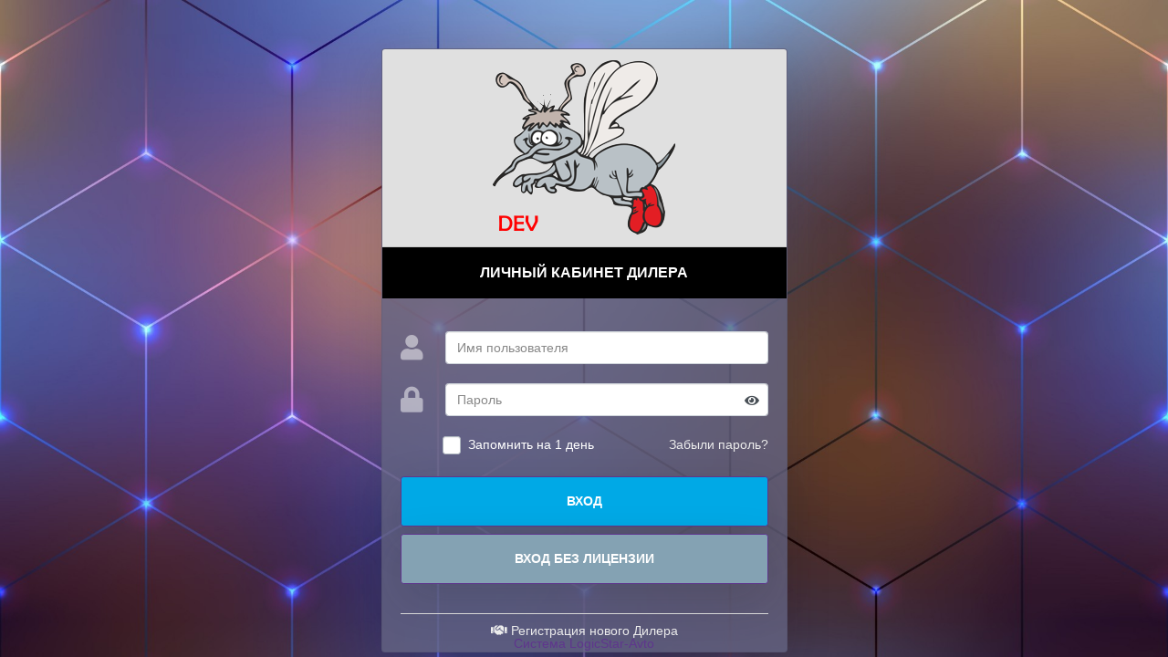

--- FILE ---
content_type: text/html; charset=utf-8
request_url: https://dev.sandbox.support5.logicstars.ru/
body_size: 2445
content:


<!DOCTYPE html>
<html lang="ru">
<head>
    <meta charset="utf-8" />
    <meta name="viewport" content="width=device-width, initial-scale=1, shrink-to-fit=no">
    <meta http-equiv="X-UA-Compatible" content="IE=edge">
    <title>Дилерский портал</title>
    <base href="/" />
    <link rel="stylesheet" href="/lib/bootstrap/css/blazing-berry.css" />
    <link rel="stylesheet" href="_content/DevExpress.Blazor/dx-blazor.css" />
    <link rel="stylesheet" href="/lib/font-awesome/css/all.min.css" />
    <link rel="stylesheet" href="/lib/gls-icons/gls-icons.css" />
    <link rel="stylesheet" href="/lib/gls-comlex-icons/gls-comlex-icons.css" />
    <link rel="stylesheet" href="/lib/gls-comlex-icons/gls-complex-icons-Box.css" />
    <link rel="stylesheet" href="/lib/photoswipe/photoswipe.css" />
    <link rel="stylesheet" href="/lib/photoswipe/default-skin/default-skin.css" />
    <link rel="stylesheet" href="/lib/toastr/toastr.min.css" />
    <link rel="stylesheet" href="/lib/waves/waves.min.css" />
    <link rel="stylesheet" href="/lib/wow/animate.min.css" />
    <link rel="stylesheet" href="/lib/nanogallery2/css/nanogallery2.min.css" />
    <link rel="stylesheet" href="/css/site.min.css" />
    <link rel="stylesheet" href="LK DEALER NEW.styles.css">
</head>

<body>
        <app>
            <!--Blazor:{"sequence":0,"type":"server","descriptor":"CfDJ8Oi/TRXdKY1HqLrrNYGD0LVakDZt8kEKsAtYB8/dKHelq0JDFHyy7xjEIDtejfVnm3x/0\u002B2q7bZugoeBPS4670Q2yiY2tjO2hzDaWldlI0JeEbUlmtmty/5uK5dfCcAsfML\u002B3v\u002BS3d2xn27puDPrrRMRCSM/MCY08znw308XLntGCJH71\u002BsTkGU7Etjdp4\u002BgBbeuubiYw4PfPzL1zfM5nxR0kBPuNzMWZpAolxMV5t\u002BdVnQidspczgurf70G/RbOkkTg7/ojypIyKk\u002BtENqyRs7p3\u002B72wNnmspmjwc1irctxbi5B4J2Xe6DbDuRYEKqPo4cRrrzphx3DIWi1mSBot\u002BrQo/3gRhPOaEfK01si4ilY"}-->
        </app>
        <div id="blazor-error-ui">
            
                An error has occurred. This application may no longer respond until reloaded.
            
            
            <a href="" class="fa fa-1x fa-refresh">Reload</a>
            <a class="dismiss">🗙</a>
        </div>
        <script src="_framework/blazor.server.js" autostart="false"></script>
        <script src="/lib/jquery/jquery.min.js?v=CSXorXvZcTkaix6Yvo6HppcZGetbYMGWSFlBw8HfCJo"></script>
        <script src="/lib/@popperjs/popper.2-11-2.min.js?v=l_1pMF_-J4TThfgARS6KwWrk_egwuVvhRzfLAMQ6Ds4"></script>
            <script src="/lib/tippy.js/tippy.6-3-7.min.js?v=Pw_nDrJszyj2iHoZLinTjdfvfC8HmnMwStQt3HvtN94"></script>
        <script src="https://cdn.jsdelivr.net/npm/popper.js@1.16.1/dist/umd/popper.min.js" integrity="sha384-9/reFTGAW83EW2RDu2S0VKaIzap3H66lZH81PoYlFhbGU+6BZp6G7niu735Sk7lN" crossorigin="anonymous"></script>
        <script src="https://cdn-public.cherygpt.com/sdk/i18n/chery-gpt-sdk.umd.js"></script>
        <script src="/lib/bootstrap/js/bootstrap.min.js?v=SyTu6CwrfOhaznYZPoolVw2rxoY7lKYKQvqbtqN93HI"></script>
        <script src="/lib/photoswipe/photoswipe.min.js?v=ePwmChbbvXbsO02lbM3HoHbSHTHFAeChekF1xKJdleo"></script>
        <script src="/lib/photoswipe/photoswipe-ui-default.min.js?v=UKkzOn_w1mBxRmLLGrSeyB4e1xbrp4xylgAWb3M42pU"></script>
        <script src="/lib/toastr/toastr.min.js?v=Hgwq1OBpJ276HUP9H3VJkSv9ZCGRGQN-JldPJ8pNcUM"></script>
        <script src="/lib/waves/waves.min.js?v=MqFLYs8xIQvxvnVVTBEO501S1sCLVe9mOFZzIaCdxMQ"></script>
        <script src="/lib/wow/wow.min.js?v=gopJVYlh0S1SDzGgSVfVDKq3r27Lc8SzPE0FJ-c4EVk"></script>
        <script src="/lib/nanogallery2/jquery.nanogallery2.min.js?v=bLp6VssGII-sHDPmNOoLlGYn4Z5g9Sw24cPuMFWzGJA"></script>
        <script src="/lib/inputfile.js?v=HSkkrEcSGYwqb4Pb9rK4Y63sH-EgNqUEhSMMyOgmn-4"></script>
        <script src="/_content/GLS.Dealer.CommonWeb/js/site.js?v=aCyz3_XsM7po-oRo42uPEwpQSoGR_rFjArtUhv8CyeM"></script>
            <!-- Yandex.Metrika counter -->
            <script type="text/javascript">
                var yandexMetric = 96990727;
                console.log(yandexMetric);
                if (yandexMetric != null) {

                    (function(m, e, t, r, i, k, a) {
                        m[i] = m[i] || function() {
                            (m[i].a = m[i].a || []).push(arguments)
                        }
                        ;
                        m[i].l = 1 * new Date();
                        for (var j = 0; j < document.scripts.length; j++)
                        {
                            if (document.scripts[j].src == r)
                            {
                                return;
                            }
                        }

                        k = e.createElement(t), a = e.getElementsByTagName(t)[0], k.async = 1, k.src = r, a.parentNode.insertBefore(k, a)
                    })
                    (window, document, "script", "https://mc.yandex.ru/metrika/tag.js", "ym");

                    ym(96990727, "init", {
                        clickmap:
                        true,
                        trackLinks:
                        true,
                        accurateTrackBounce:
                        true,
                        webvisor:
                        true
                    });
                }
            </script>
            <noscript><div><img src="https://mc.yandex.ru/watch/96990727" style="position:absolute; left:-9999px;" alt="" /></div></noscript>
        <!-- /Yandex.Metrika counter -->
        <script>
            Blazor.start().then(() => {
                Blazor.defaultReconnectionHandler._reconnectCallback = function (d) {
                    document.location.reload();
                }
            });
        </script>
        <script src="_content/BlazorInputMask/Main.js"></script>
        <script src="_content/BlazorInputMask/IMask.js"></script>
</body>
</html>


--- FILE ---
content_type: text/html; charset=utf-8
request_url: https://dev.sandbox.support5.logicstars.ru/Authentication/account/login?returnUrl=https%3A%2F%2Fdev.sandbox.support5.logicstars.ru%2F
body_size: 3857
content:




<!DOCTYPE html>
<html lang="ru">

<head>
    <meta charset="utf-8">
    <meta name="viewport" content="width=device-width, initial-scale=1, shrink-to-fit=no">
    <meta http-equiv="x-ua-compatible" content="ie=edge">
    <title>Личный Кабинет Дилера</title>
    <link rel="stylesheet" href="/lib/bootstrap/css/bootstrap_dx-blazing-berry.min.css" />
    <link rel="stylesheet" href="/lib/font-awesome/css/all.min.css" />
    <link rel="stylesheet" href="/lib/wow/animate.min.css" />
    <link rel="stylesheet" href="/lib/gls-icons/gls-icons.css" />
    <link rel="stylesheet" href="/css/site.css" />


    <!-- Custom styles -->
    <style>

        html,
        body,
        header,
        .view {
            height: 100%;
        }

        .intro {
            background: url("/images/big/login_background2.jpg")no-repeat center center;
            background-size: cover;
        }

        .card {
            background-color: rgba(100, 100, 130, 0.8);
        }

        /* Style for passwordBox */
        .password-container {
            position: relative;
            width: 100%;
        }

        .password-container input {
            padding-right: 30px;
        }

        .password-toggle {
            position: absolute;
            color: #495057;
            right: 10px;
            top: 53%;
            transform: translateY(-50%);
            cursor: pointer;
        }

    </style>
</head>

<body>
    <!-- Yandex.Metrika counter -->
    <script type="text/javascript">
        (function (m, e, t, r, i, k, a) {
                m[i] = m[i] || function () { (m[i].a = m[i].a || []).push(arguments) };
                m[i].l = 1 * new Date(); k = e.createElement(t), a = e.getElementsByTagName(t)[0], k.async = 1, k.src = r, a.parentNode.insertBefore(k, a)
            })
            (window, document, "script", "https://mc.yandex.ru/metrika/tag.js", "ym");

        ym(81142258, "init", {
            defer: true,
            clickmap: true,
            trackLinks: true,
            accurateTrackBounce: true,
            webvisor: true,
            trackHash: true
        });

        ym(81142258, "hit", "*", {
            title: "Page",
            referer: "/"
        })
    </script>
    <noscript><div><img src="https://mc.yandex.ru/watch/81142258" style="position:absolute; left:-9999px;" alt="" /></div></noscript>
    <!-- /Yandex.Metrika counter -->
        <header>

            <!-- Intro Section -->
            <section class="view intro ">

                <div class="h-100 d-flex justify-content-center align-items-center">

                    <div class="container">


                        <div class="row">
                            <div class="col-xl-5 col-lg-6 col-md-10 col-sm-12 mx-auto mt-5">

                                <!-- Form with header -->
                                <div class="card shadow-lg border-0 wow animate__animated animate__fadeIn " data-wow-delay="0.3s">
                                        <div class="card-header font-weight-bold text-white text-center" style="background: rgb(224,224,224)">


                                                <img class="mx-auto animate__animated animate__zoomIn" data-wow-delay="0.3s" src="/images/logo/Dev/login.jpg" alt="Логотип Developement портала Дилера" />


                                        </div>
                                    <div class="card-header font-weight-bold text-white text-center bg-black border-0 py-3 ">
                                        &#x41B;&#x418;&#x427;&#x41D;&#x42B;&#x419; &#x41A;&#x410;&#x411;&#x418;&#x41D;&#x415;&#x422; &#x414;&#x418;&#x41B;&#x415;&#x420;&#x410;
                                    </div>
                                    <div class="card-body ">

                                        <form id="form" method="post" action="/authentication/Account/Login?returnurl=https%3A%2F%2Fdev.sandbox.support5.logicstars.ru%2F">
                                            

                                            <!-- Body -->
                                            <div class="md-form d-flex align-items-center mt-4 mb-0">
                                                <i class="fas fa-user fa-2x text-white-50 mr-4"></i>
                                                <input type="text" placeholder="Имя пользователя" class="form-control form-control" data-val="true" data-val-length="&#x41A;&#x43E;&#x43B;&#x438;&#x447;&#x435;&#x441;&#x442;&#x432;&#x43E; &#x441;&#x438;&#x43C;&#x432;&#x43E;&#x43B;&#x43E;&#x432;: 5-100" data-val-length-max="100" data-val-length-min="5" data-val-required="&#x423;&#x43A;&#x430;&#x436;&#x438;&#x442;&#x435; &#x43B;&#x43E;&#x433;&#x438;&#x43D;" id="Login" maxlength="100" name="Login" value="" />
                                            </div>
                                            <span style="color: lightcoral; margin-left: 2.3em" class="field-validation-valid" data-valmsg-for="Login" data-valmsg-replace="true"></span>

                                            <div class="md-form d-flex align-items-center mt-0">
                                                <i class="fas fa-lock fa-2x text-white-50 mr-4"></i>
                                                <div class="password-container">
                                                    <input id="passwordBox" type="password" placeholder="Пароль" class="form-control form-control" data-val="true" data-val-required="&#x423;&#x43A;&#x430;&#x436;&#x438;&#x442;&#x435; &#x43F;&#x430;&#x440;&#x43E;&#x43B;&#x44C;" name="Password" />
                                                    <span class="password-toggle" onclick="showHidePassword()">
                                                        <i id="passwordBoxToggle" class="fa fa-eye"></i>
                                                    </span>
                                                </div>
                                            </div>
                                            <span style="color: lightcoral; margin-left: 2.3em" class="field-validation-valid" data-valmsg-for="Password" data-valmsg-replace="true"></span>
                                            <input id="isWithoutLicense" type="hidden" data-val="true" data-val-required="The IsInWithoutLicense field is required." name="IsInWithoutLicense" value="False" />

                                            <script>
                                                function showHidePassword()
                                                {
                                                    const passwordInput = document.getElementById('passwordBox');
                                                    const toggleIcon = document.getElementById('passwordBoxToggle');

                                                    if (passwordInput.type == 'password')
                                                    {
                                                        passwordInput.type = 'text';
                                                        toggleIcon.classList.remove('fa-eye');
                                                        toggleIcon.classList.add('fa-eye-slash');
                                                    }
                                                    else
                                                    {
                                                        passwordInput.type = 'password';
                                                        toggleIcon.classList.remove('fa-eye-slash');
                                                        toggleIcon.classList.add('fa-eye');
                                                    }
                                                }

                                            </script>

                                            <div class="d-flex justify-content-between">
                                                <div>
                                                    <!-- Remember me -->
                                                    <div class="custom-control custom-checkbox text-white" style="margin-left: 3.3em">
                                                        <input type="checkbox" class="custom-control-input" id="defaultLoginFormRemember" data-val="true" data-val-required="The &#x417;&#x430;&#x43F;&#x43E;&#x43C;&#x43D;&#x438;&#x442;&#x44C; &#x43C;&#x435;&#x43D;&#x44F; field is required." name="RememberMe" value="true" />
                                                        <label class="custom-control-label" for="defaultLoginFormRemember">Запомнить на 1 день</label>
                                                    </div>
                                                </div>
                                     
                                                    <div class="gls-tooltip" id="forgot-password">
                                                        <!-- Forgot password -->
                                                        <a class="text-light text-right" style="cursor: pointer" href="/Authentication/account/recovery">Забыли пароль?</a>
                                                    </div>
                                            </div>

                                            <div class="text-center mt-4">

                                                <button class="btn btn-block btn-outline-primary font-weight-bold text-white p-3 shadow-lg bg-info" onclick="start()">
                                                    <div id="loader" class="spinner-border spinner-border-sm" role="status" style="display:none"></div>
                                                    ВХОД
                                                </button>

                                                <button class="mt-2 btn btn-block btn-outline-primary font-weight-bold text-white p-3 shadow-lg" style="background: #84A2B3" onclick="startWithoutLicense()">
                                                    <div id="loaderWithoutLicense" class="spinner-border spinner-border-sm" role="status" style="display:none"></div>
                                                    ВХОД БЕЗ ЛИЦЕНЗИИ
                                                </button>

                                                <div class="mt-3"/>
                                                <div class="row w-100">
                                                    
                                                </div>

                                                    <hr class="mt-3 mb-2 bg-light">
                                                    <div class="text-center d-flex justify-content-center">
                                                        <a class="m-0 p-0 text-light" style="cursor: pointer" href="/common/register-dealer"><i class="fas fa-handshake"></i> Регистрация нового Дилера</a>
                                                    </div>
                                            </div>
                                        <input name="__RequestVerificationToken" type="hidden" value="CfDJ8Oi_TRXdKY1HqLrrNYGD0LU2xCrJTZfJ98sXfuCH6GdQendbkPmZMNdQowgWyzYTLW-dcjfXGVIuSnaGYUYby-DQ54BoQDMaxuHtmAnfXDmu_6jusf063N2ZKT03CtJ7aix9neb6mNJkcINfXDCwan8" /><input name="RememberMe" type="hidden" value="false" /></form>

                                    </div>

                                    </div>
                                <!-- Form with header -->

                            </div>
                        </div>
                    </div>
                </div>
            </section>

        </header>
        <footer class="page-footer font-small fixed-bottom">
            <div class="footer-copyright text-center py-1">
                <a href="https://logicstars.ru/" target="_blank" rel="noopener">Система LogicStar-Avto</a>
            </div>
        </footer>
        <script src="/lib/jquery/jquery.min.js?v=CSXorXvZcTkaix6Yvo6HppcZGetbYMGWSFlBw8HfCJo"></script>
        <script src="/lib/@popperjs/popper.2-11-2.min.js?v=l_1pMF_-J4TThfgARS6KwWrk_egwuVvhRzfLAMQ6Ds4"></script>
        <script src="/lib/tippy.js/tippy.6-3-7.min.js?v=Pw_nDrJszyj2iHoZLinTjdfvfC8HmnMwStQt3HvtN94"></script>
        <script src="/lib/bootstrap/js/bootstrap.bundle.min.js?v=fgLAgv7fyCGopR_gBNq2iW3ZKIdqIcyshnUULC4vex8"></script>
        <script src="/lib/jquery-validation/dist/jquery.validate.min.js"></script>
        <script src="/lib/jquery-validation-unobtrusive/jquery.validate.unobtrusive.min.js"></script>
        <script src="/lib/wow/wow.min.js?v=gopJVYlh0S1SDzGgSVfVDKq3r27Lc8SzPE0FJ-c4EVk"></script>
        <script>

            tippy("#add-error-message",
                {
                    content: "",
                    allowHTML: false,
                    followCursor: false
                });


            $("#loader").hide();
            $("#loaderWithoutLicense").hide();

                    new WOW().init();
                
            function start() {

                if ($("#form").valid()) {
                    $("#loader").show();
                    $("#loaderWithoutLicense").show();
                }
            }

            function startWithoutLicense() {
                const isWithoutLicenseField = document.getElementById('isWithoutLicense');
                isWithoutLicenseField.value = true;

                if ($("#form").valid()) {
                    $("#loader").show();
                    $("#loaderWithoutLicense").show();
                }
            }

        </script>
</body>

</html>


--- FILE ---
content_type: text/css
request_url: https://dev.sandbox.support5.logicstars.ru/lib/bootstrap/css/blazing-berry.css
body_size: 55198
content:
@charset "UTF-8";
/*!
 * Bootstrap v4.6.1 (https://getbootstrap.com/)
 * Copyright 2011-2021 The Bootstrap Authors
 * Copyright 2011-2021 Twitter, Inc.
 * Licensed under MIT (https://github.com/twbs/bootstrap/blob/main/LICENSE)
 */
:root {
  --blue: #024F94;
  --indigo: #6610f2;
  --purple: #6f42c1;
  --pink: #e83e8c;
  --red: #dc3545;
  --orange: #fd7e14;
  --yellow: #fb8e30;
  --green: #23B062;
  --teal: #20c997;
  --cyan: #00a9e6;
  --white: #ffffff;
  --gray: #495465;
  --gray-dark: #101A40;
  --primary: #024F94;
  --secondary: #DDE2E8;
  --success: #23B062;
  --info: #85AAC5;
  --warning: #FBA830;
  --danger: #E1121A;
  --light: #EBEFF6;
  --dark: #101A40;
  --breakpoint-xs: 0;
  --breakpoint-sm: 576px;
  --breakpoint-md: 768px;
  --breakpoint-lg: 992px;
  --breakpoint-xl: 1200px;
  --font-family-sans-serif: "Roboto", sans-serif;
  --font-family-monospace: SFMono-Regular, Menlo, Monaco, Consolas, "Liberation Mono", "Courier New", monospace;
}

*,
*::before,
*::after {
  box-sizing: border-box;
}

html {
  font-family: sans-serif;
  line-height: 1.15;
  -webkit-text-size-adjust: 100%;
  -webkit-tap-highlight-color: rgba(34, 34, 34, 0);
}

article, aside, figcaption, figure, footer, header, hgroup, main, nav, section {
  display: block;
}

body {
  margin: 0;
  font-family: "Roboto", sans-serif;
  font-size: 0.875rem;
  font-weight: 400;
  line-height: 1.5;
  color: #222;
  text-align: left;
  background-color: #F7F6F7;
}

[tabindex="-1"]:focus:not(:focus-visible) {
  outline: 0 !important;
}

hr {
  box-sizing: content-box;
  height: 0;
  overflow: visible;
}

h1, h2, h3, h4, h5, h6 {
  margin-top: 0;
  margin-bottom: 0.5rem;
}

p {
  margin-top: 0;
  margin-bottom: 1rem;
}

abbr[title],
abbr[data-original-title] {
  text-decoration: underline;
  text-decoration: underline dotted;
  cursor: help;
  border-bottom: 0;
  text-decoration-skip-ink: none;
}

address {
  margin-bottom: 1rem;
  font-style: normal;
  line-height: inherit;
}

ol,
ul,
dl {
  margin-top: 0;
  margin-bottom: 1rem;
}

ol ol,
ul ul,
ol ul,
ul ol {
  margin-bottom: 0;
}

dt {
  font-weight: 700;
}

dd {
  margin-bottom: 0.5rem;
  margin-left: 0;
}

blockquote {
  margin: 0 0 1rem;
}

b,
strong {
  font-weight: bolder;
}

small {
  font-size: 80%;
}

sub,
sup {
  position: relative;
  font-size: 75%;
  line-height: 0;
  vertical-align: baseline;
}

sub {
  bottom: -0.25em;
}

sup {
  top: -0.5em;
}

a {
  color: #024F94;
  text-decoration: none;
  background-color: transparent;
}
a:hover {
  color: #012749;
  text-decoration: underline;
}

a:not([href]):not([class]) {
  color: inherit;
  text-decoration: none;
}
a:not([href]):not([class]):hover {
  color: inherit;
  text-decoration: none;
}

pre,
code,
kbd,
samp {
  font-family: SFMono-Regular, Menlo, Monaco, Consolas, "Liberation Mono", "Courier New", monospace;
  font-size: 1em;
}

pre {
  margin-top: 0;
  margin-bottom: 1rem;
  overflow: auto;
  -ms-overflow-style: scrollbar;
}

figure {
  margin: 0 0 1rem;
}

img {
  vertical-align: middle;
  border-style: none;
}

svg {
  overflow: hidden;
  vertical-align: middle;
}

table {
  border-collapse: collapse;
}

caption {
  padding-top: 0.5rem;
  padding-bottom: 0.5rem;
  color: #AAB0BC;
  text-align: left;
  caption-side: bottom;
}

th {
  text-align: inherit;
  text-align: -webkit-match-parent;
}

label {
  display: inline-block;
  margin-bottom: 0.5rem;
}

button {
  border-radius: 0;
}

button:focus:not(:focus-visible) {
  outline: 0;
}

input,
button,
select,
optgroup,
textarea {
  margin: 0;
  font-family: inherit;
  font-size: inherit;
  line-height: inherit;
}

button,
input {
  overflow: visible;
}

button,
select {
  text-transform: none;
}

[role=button] {
  cursor: pointer;
}

select {
  word-wrap: normal;
}

button,
[type=button],
[type=reset],
[type=submit] {
  -webkit-appearance: button;
}

button:not(:disabled),
[type=button]:not(:disabled),
[type=reset]:not(:disabled),
[type=submit]:not(:disabled) {
  cursor: pointer;
}

button::-moz-focus-inner,
[type=button]::-moz-focus-inner,
[type=reset]::-moz-focus-inner,
[type=submit]::-moz-focus-inner {
  padding: 0;
  border-style: none;
}

input[type=radio],
input[type=checkbox] {
  box-sizing: border-box;
  padding: 0;
}

textarea {
  overflow: auto;
  resize: vertical;
}

fieldset {
  min-width: 0;
  padding: 0;
  margin: 0;
  border: 0;
}

legend {
  display: block;
  width: 100%;
  max-width: 100%;
  padding: 0;
  margin-bottom: 0.5rem;
  font-size: 1.5rem;
  line-height: inherit;
  color: inherit;
  white-space: normal;
}

progress {
  vertical-align: baseline;
}

[type=number]::-webkit-inner-spin-button,
[type=number]::-webkit-outer-spin-button {
  height: auto;
}

[type=search] {
  outline-offset: -2px;
  -webkit-appearance: none;
}

[type=search]::-webkit-search-decoration {
  -webkit-appearance: none;
}

::-webkit-file-upload-button {
  font: inherit;
  -webkit-appearance: button;
}

output {
  display: inline-block;
}

summary {
  display: list-item;
  cursor: pointer;
}

template {
  display: none;
}

[hidden] {
  display: none !important;
}

h1, h2, h3, h4, h5, h6,
.h1, .h2, .h3, .h4, .h5, .h6 {
  margin-bottom: 0.5rem;
  font-weight: 400;
  line-height: 1.2;
}

h1, .h1 {
  font-size: 1.5rem;
}

h2, .h2 {
  font-size: 1rem;
}

h3, .h3 {
  font-size: 1rem;
}

h4, .h4 {
  font-size: 0.8125rem;
}

h5, .h5 {
  font-size: 0.8125rem;
}

h6, .h6 {
  font-size: 0.875rem;
}

.lead {
  font-size: 1.09375rem;
  font-weight: 300;
}

.display-1 {
  font-size: 6rem;
  font-weight: 300;
  line-height: 1.2;
}

.display-2 {
  font-size: 5.5rem;
  font-weight: 300;
  line-height: 1.2;
}

.display-3 {
  font-size: 4.5rem;
  font-weight: 300;
  line-height: 1.2;
}

.display-4 {
  font-size: 3.5rem;
  font-weight: 300;
  line-height: 1.2;
}

hr {
  margin-top: 1rem;
  margin-bottom: 1rem;
  border: 0;
  border-top: 1px solid rgba(34, 34, 34, 0.1);
}

small,
.small {
  font-size: 80%;
  font-weight: 400;
}

mark,
.mark {
  padding: 0.2em;
  background-color: #fcf8e3;
}

.list-unstyled {
  padding-left: 0;
  list-style: none;
}

.list-inline {
  padding-left: 0;
  list-style: none;
}

.list-inline-item {
  display: inline-block;
}
.list-inline-item:not(:last-child) {
  margin-right: 0.5rem;
}

.initialism {
  font-size: 90%;
  text-transform: uppercase;
}

.blockquote {
  margin-bottom: 1rem;
  font-size: 1.09375rem;
}

.blockquote-footer {
  display: block;
  font-size: 80%;
  color: #495465;
}
.blockquote-footer::before {
  content: "— ";
}

.img-fluid {
  max-width: 100%;
  height: auto;
}

.img-thumbnail {
  padding: 0.25rem;
  background-color: #F7F6F7;
  border: 1px solid #CACED6;
  max-width: 100%;
  height: auto;
}

.figure {
  display: inline-block;
}

.figure-img {
  margin-bottom: 0.5rem;
  line-height: 1;
}

.figure-caption {
  font-size: 90%;
  color: #495465;
}

code {
  font-size: 87.5%;
  color: #e83e8c;
  word-wrap: break-word;
}
a > code {
  color: inherit;
}

kbd {
  padding: 0.2rem 0.4rem;
  font-size: 87.5%;
  color: #ffffff;
  background-color: #0C132F;
}
kbd kbd {
  padding: 0;
  font-size: 100%;
  font-weight: 700;
}

pre {
  display: block;
  font-size: 87.5%;
  color: #0C132F;
}
pre code {
  font-size: inherit;
  color: inherit;
  word-break: normal;
}

.pre-scrollable {
  max-height: 340px;
  overflow-y: scroll;
}

.container,
.container-fluid,
.container-xl,
.container-lg,
.container-md,
.container-sm {
  width: 100%;
  padding-right: 15px;
  padding-left: 15px;
  margin-right: auto;
  margin-left: auto;
}

@media (min-width: 576px) {
  .container-sm, .container {
    max-width: 540px;
  }
}
@media (min-width: 768px) {
  .container-md, .container-sm, .container {
    max-width: 720px;
  }
}
@media (min-width: 992px) {
  .container-lg, .container-md, .container-sm, .container {
    max-width: 960px;
  }
}
@media (min-width: 1200px) {
  .container-xl, .container-lg, .container-md, .container-sm, .container {
    max-width: 1140px;
  }
}
.row {
  display: flex;
  flex-wrap: wrap;
  margin-right: -15px;
  margin-left: -15px;
}

.no-gutters {
  margin-right: 0;
  margin-left: 0;
}
.no-gutters > .col,
.no-gutters > [class*=col-] {
  padding-right: 0;
  padding-left: 0;
}

.col-xl,
.col-xl-auto, .col-xl-12, .col-xl-11, .col-xl-10, .col-xl-9, .col-xl-8, .col-xl-7, .col-xl-6, .col-xl-5, .col-xl-4, .col-xl-3, .col-xl-2, .col-xl-1, .col-lg,
.col-lg-auto, .col-lg-12, .col-lg-11, .col-lg-10, .col-lg-9, .col-lg-8, .col-lg-7, .col-lg-6, .col-lg-5, .col-lg-4, .col-lg-3, .col-lg-2, .col-lg-1, .col-md,
.col-md-auto, .col-md-12, .col-md-11, .col-md-10, .col-md-9, .col-md-8, .col-md-7, .col-md-6, .col-md-5, .col-md-4, .col-md-3, .col-md-2, .col-md-1, .col-sm,
.col-sm-auto, .col-sm-12, .col-sm-11, .col-sm-10, .col-sm-9, .col-sm-8, .col-sm-7, .col-sm-6, .col-sm-5, .col-sm-4, .col-sm-3, .col-sm-2, .col-sm-1, .col,
.col-auto, .col-12, .col-11, .col-10, .col-9, .col-8, .col-7, .col-6, .col-5, .col-4, .col-3, .col-2, .col-1 {
  position: relative;
  width: 100%;
  padding-right: 15px;
  padding-left: 15px;
}

.col {
  flex-basis: 0;
  flex-grow: 1;
  max-width: 100%;
}

.row-cols-1 > * {
  flex: 0 0 100%;
  max-width: 100%;
}

.row-cols-2 > * {
  flex: 0 0 50%;
  max-width: 50%;
}

.row-cols-3 > * {
  flex: 0 0 33.3333333333%;
  max-width: 33.3333333333%;
}

.row-cols-4 > * {
  flex: 0 0 25%;
  max-width: 25%;
}

.row-cols-5 > * {
  flex: 0 0 20%;
  max-width: 20%;
}

.row-cols-6 > * {
  flex: 0 0 16.6666666667%;
  max-width: 16.6666666667%;
}

.col-auto {
  flex: 0 0 auto;
  width: auto;
  max-width: 100%;
}

.col-1 {
  flex: 0 0 8.33333333%;
  max-width: 8.33333333%;
}

.col-2 {
  flex: 0 0 16.66666667%;
  max-width: 16.66666667%;
}

.col-3 {
  flex: 0 0 25%;
  max-width: 25%;
}

.col-4 {
  flex: 0 0 33.33333333%;
  max-width: 33.33333333%;
}

.col-5 {
  flex: 0 0 41.66666667%;
  max-width: 41.66666667%;
}

.col-6 {
  flex: 0 0 50%;
  max-width: 50%;
}

.col-7 {
  flex: 0 0 58.33333333%;
  max-width: 58.33333333%;
}

.col-8 {
  flex: 0 0 66.66666667%;
  max-width: 66.66666667%;
}

.col-9 {
  flex: 0 0 75%;
  max-width: 75%;
}

.col-10 {
  flex: 0 0 83.33333333%;
  max-width: 83.33333333%;
}

.col-11 {
  flex: 0 0 91.66666667%;
  max-width: 91.66666667%;
}

.col-12 {
  flex: 0 0 100%;
  max-width: 100%;
}

.order-first {
  order: -1;
}

.order-last {
  order: 13;
}

.order-0 {
  order: 0;
}

.order-1 {
  order: 1;
}

.order-2 {
  order: 2;
}

.order-3 {
  order: 3;
}

.order-4 {
  order: 4;
}

.order-5 {
  order: 5;
}

.order-6 {
  order: 6;
}

.order-7 {
  order: 7;
}

.order-8 {
  order: 8;
}

.order-9 {
  order: 9;
}

.order-10 {
  order: 10;
}

.order-11 {
  order: 11;
}

.order-12 {
  order: 12;
}

.offset-1 {
  margin-left: 8.33333333%;
}

.offset-2 {
  margin-left: 16.66666667%;
}

.offset-3 {
  margin-left: 25%;
}

.offset-4 {
  margin-left: 33.33333333%;
}

.offset-5 {
  margin-left: 41.66666667%;
}

.offset-6 {
  margin-left: 50%;
}

.offset-7 {
  margin-left: 58.33333333%;
}

.offset-8 {
  margin-left: 66.66666667%;
}

.offset-9 {
  margin-left: 75%;
}

.offset-10 {
  margin-left: 83.33333333%;
}

.offset-11 {
  margin-left: 91.66666667%;
}

@media (min-width: 576px) {
  .col-sm {
    flex-basis: 0;
    flex-grow: 1;
    max-width: 100%;
  }

  .row-cols-sm-1 > * {
    flex: 0 0 100%;
    max-width: 100%;
  }

  .row-cols-sm-2 > * {
    flex: 0 0 50%;
    max-width: 50%;
  }

  .row-cols-sm-3 > * {
    flex: 0 0 33.3333333333%;
    max-width: 33.3333333333%;
  }

  .row-cols-sm-4 > * {
    flex: 0 0 25%;
    max-width: 25%;
  }

  .row-cols-sm-5 > * {
    flex: 0 0 20%;
    max-width: 20%;
  }

  .row-cols-sm-6 > * {
    flex: 0 0 16.6666666667%;
    max-width: 16.6666666667%;
  }

  .col-sm-auto {
    flex: 0 0 auto;
    width: auto;
    max-width: 100%;
  }

  .col-sm-1 {
    flex: 0 0 8.33333333%;
    max-width: 8.33333333%;
  }

  .col-sm-2 {
    flex: 0 0 16.66666667%;
    max-width: 16.66666667%;
  }

  .col-sm-3 {
    flex: 0 0 25%;
    max-width: 25%;
  }

  .col-sm-4 {
    flex: 0 0 33.33333333%;
    max-width: 33.33333333%;
  }

  .col-sm-5 {
    flex: 0 0 41.66666667%;
    max-width: 41.66666667%;
  }

  .col-sm-6 {
    flex: 0 0 50%;
    max-width: 50%;
  }

  .col-sm-7 {
    flex: 0 0 58.33333333%;
    max-width: 58.33333333%;
  }

  .col-sm-8 {
    flex: 0 0 66.66666667%;
    max-width: 66.66666667%;
  }

  .col-sm-9 {
    flex: 0 0 75%;
    max-width: 75%;
  }

  .col-sm-10 {
    flex: 0 0 83.33333333%;
    max-width: 83.33333333%;
  }

  .col-sm-11 {
    flex: 0 0 91.66666667%;
    max-width: 91.66666667%;
  }

  .col-sm-12 {
    flex: 0 0 100%;
    max-width: 100%;
  }

  .order-sm-first {
    order: -1;
  }

  .order-sm-last {
    order: 13;
  }

  .order-sm-0 {
    order: 0;
  }

  .order-sm-1 {
    order: 1;
  }

  .order-sm-2 {
    order: 2;
  }

  .order-sm-3 {
    order: 3;
  }

  .order-sm-4 {
    order: 4;
  }

  .order-sm-5 {
    order: 5;
  }

  .order-sm-6 {
    order: 6;
  }

  .order-sm-7 {
    order: 7;
  }

  .order-sm-8 {
    order: 8;
  }

  .order-sm-9 {
    order: 9;
  }

  .order-sm-10 {
    order: 10;
  }

  .order-sm-11 {
    order: 11;
  }

  .order-sm-12 {
    order: 12;
  }

  .offset-sm-0 {
    margin-left: 0;
  }

  .offset-sm-1 {
    margin-left: 8.33333333%;
  }

  .offset-sm-2 {
    margin-left: 16.66666667%;
  }

  .offset-sm-3 {
    margin-left: 25%;
  }

  .offset-sm-4 {
    margin-left: 33.33333333%;
  }

  .offset-sm-5 {
    margin-left: 41.66666667%;
  }

  .offset-sm-6 {
    margin-left: 50%;
  }

  .offset-sm-7 {
    margin-left: 58.33333333%;
  }

  .offset-sm-8 {
    margin-left: 66.66666667%;
  }

  .offset-sm-9 {
    margin-left: 75%;
  }

  .offset-sm-10 {
    margin-left: 83.33333333%;
  }

  .offset-sm-11 {
    margin-left: 91.66666667%;
  }
}
@media (min-width: 768px) {
  .col-md {
    flex-basis: 0;
    flex-grow: 1;
    max-width: 100%;
  }

  .row-cols-md-1 > * {
    flex: 0 0 100%;
    max-width: 100%;
  }

  .row-cols-md-2 > * {
    flex: 0 0 50%;
    max-width: 50%;
  }

  .row-cols-md-3 > * {
    flex: 0 0 33.3333333333%;
    max-width: 33.3333333333%;
  }

  .row-cols-md-4 > * {
    flex: 0 0 25%;
    max-width: 25%;
  }

  .row-cols-md-5 > * {
    flex: 0 0 20%;
    max-width: 20%;
  }

  .row-cols-md-6 > * {
    flex: 0 0 16.6666666667%;
    max-width: 16.6666666667%;
  }

  .col-md-auto {
    flex: 0 0 auto;
    width: auto;
    max-width: 100%;
  }

  .col-md-1 {
    flex: 0 0 8.33333333%;
    max-width: 8.33333333%;
  }

  .col-md-2 {
    flex: 0 0 16.66666667%;
    max-width: 16.66666667%;
  }

  .col-md-3 {
    flex: 0 0 25%;
    max-width: 25%;
  }

  .col-md-4 {
    flex: 0 0 33.33333333%;
    max-width: 33.33333333%;
  }

  .col-md-5 {
    flex: 0 0 41.66666667%;
    max-width: 41.66666667%;
  }

  .col-md-6 {
    flex: 0 0 50%;
    max-width: 50%;
  }

  .col-md-7 {
    flex: 0 0 58.33333333%;
    max-width: 58.33333333%;
  }

  .col-md-8 {
    flex: 0 0 66.66666667%;
    max-width: 66.66666667%;
  }

  .col-md-9 {
    flex: 0 0 75%;
    max-width: 75%;
  }

  .col-md-10 {
    flex: 0 0 83.33333333%;
    max-width: 83.33333333%;
  }

  .col-md-11 {
    flex: 0 0 91.66666667%;
    max-width: 91.66666667%;
  }

  .col-md-12 {
    flex: 0 0 100%;
    max-width: 100%;
  }

  .order-md-first {
    order: -1;
  }

  .order-md-last {
    order: 13;
  }

  .order-md-0 {
    order: 0;
  }

  .order-md-1 {
    order: 1;
  }

  .order-md-2 {
    order: 2;
  }

  .order-md-3 {
    order: 3;
  }

  .order-md-4 {
    order: 4;
  }

  .order-md-5 {
    order: 5;
  }

  .order-md-6 {
    order: 6;
  }

  .order-md-7 {
    order: 7;
  }

  .order-md-8 {
    order: 8;
  }

  .order-md-9 {
    order: 9;
  }

  .order-md-10 {
    order: 10;
  }

  .order-md-11 {
    order: 11;
  }

  .order-md-12 {
    order: 12;
  }

  .offset-md-0 {
    margin-left: 0;
  }

  .offset-md-1 {
    margin-left: 8.33333333%;
  }

  .offset-md-2 {
    margin-left: 16.66666667%;
  }

  .offset-md-3 {
    margin-left: 25%;
  }

  .offset-md-4 {
    margin-left: 33.33333333%;
  }

  .offset-md-5 {
    margin-left: 41.66666667%;
  }

  .offset-md-6 {
    margin-left: 50%;
  }

  .offset-md-7 {
    margin-left: 58.33333333%;
  }

  .offset-md-8 {
    margin-left: 66.66666667%;
  }

  .offset-md-9 {
    margin-left: 75%;
  }

  .offset-md-10 {
    margin-left: 83.33333333%;
  }

  .offset-md-11 {
    margin-left: 91.66666667%;
  }
}
@media (min-width: 992px) {
  .col-lg {
    flex-basis: 0;
    flex-grow: 1;
    max-width: 100%;
  }

  .row-cols-lg-1 > * {
    flex: 0 0 100%;
    max-width: 100%;
  }

  .row-cols-lg-2 > * {
    flex: 0 0 50%;
    max-width: 50%;
  }

  .row-cols-lg-3 > * {
    flex: 0 0 33.3333333333%;
    max-width: 33.3333333333%;
  }

  .row-cols-lg-4 > * {
    flex: 0 0 25%;
    max-width: 25%;
  }

  .row-cols-lg-5 > * {
    flex: 0 0 20%;
    max-width: 20%;
  }

  .row-cols-lg-6 > * {
    flex: 0 0 16.6666666667%;
    max-width: 16.6666666667%;
  }

  .col-lg-auto {
    flex: 0 0 auto;
    width: auto;
    max-width: 100%;
  }

  .col-lg-1 {
    flex: 0 0 8.33333333%;
    max-width: 8.33333333%;
  }

  .col-lg-2 {
    flex: 0 0 16.66666667%;
    max-width: 16.66666667%;
  }

  .col-lg-3 {
    flex: 0 0 25%;
    max-width: 25%;
  }

  .col-lg-4 {
    flex: 0 0 33.33333333%;
    max-width: 33.33333333%;
  }

  .col-lg-5 {
    flex: 0 0 41.66666667%;
    max-width: 41.66666667%;
  }

  .col-lg-6 {
    flex: 0 0 50%;
    max-width: 50%;
  }

  .col-lg-7 {
    flex: 0 0 58.33333333%;
    max-width: 58.33333333%;
  }

  .col-lg-8 {
    flex: 0 0 66.66666667%;
    max-width: 66.66666667%;
  }

  .col-lg-9 {
    flex: 0 0 75%;
    max-width: 75%;
  }

  .col-lg-10 {
    flex: 0 0 83.33333333%;
    max-width: 83.33333333%;
  }

  .col-lg-11 {
    flex: 0 0 91.66666667%;
    max-width: 91.66666667%;
  }

  .col-lg-12 {
    flex: 0 0 100%;
    max-width: 100%;
  }

  .order-lg-first {
    order: -1;
  }

  .order-lg-last {
    order: 13;
  }

  .order-lg-0 {
    order: 0;
  }

  .order-lg-1 {
    order: 1;
  }

  .order-lg-2 {
    order: 2;
  }

  .order-lg-3 {
    order: 3;
  }

  .order-lg-4 {
    order: 4;
  }

  .order-lg-5 {
    order: 5;
  }

  .order-lg-6 {
    order: 6;
  }

  .order-lg-7 {
    order: 7;
  }

  .order-lg-8 {
    order: 8;
  }

  .order-lg-9 {
    order: 9;
  }

  .order-lg-10 {
    order: 10;
  }

  .order-lg-11 {
    order: 11;
  }

  .order-lg-12 {
    order: 12;
  }

  .offset-lg-0 {
    margin-left: 0;
  }

  .offset-lg-1 {
    margin-left: 8.33333333%;
  }

  .offset-lg-2 {
    margin-left: 16.66666667%;
  }

  .offset-lg-3 {
    margin-left: 25%;
  }

  .offset-lg-4 {
    margin-left: 33.33333333%;
  }

  .offset-lg-5 {
    margin-left: 41.66666667%;
  }

  .offset-lg-6 {
    margin-left: 50%;
  }

  .offset-lg-7 {
    margin-left: 58.33333333%;
  }

  .offset-lg-8 {
    margin-left: 66.66666667%;
  }

  .offset-lg-9 {
    margin-left: 75%;
  }

  .offset-lg-10 {
    margin-left: 83.33333333%;
  }

  .offset-lg-11 {
    margin-left: 91.66666667%;
  }
}
@media (min-width: 1200px) {
  .col-xl {
    flex-basis: 0;
    flex-grow: 1;
    max-width: 100%;
  }

  .row-cols-xl-1 > * {
    flex: 0 0 100%;
    max-width: 100%;
  }

  .row-cols-xl-2 > * {
    flex: 0 0 50%;
    max-width: 50%;
  }

  .row-cols-xl-3 > * {
    flex: 0 0 33.3333333333%;
    max-width: 33.3333333333%;
  }

  .row-cols-xl-4 > * {
    flex: 0 0 25%;
    max-width: 25%;
  }

  .row-cols-xl-5 > * {
    flex: 0 0 20%;
    max-width: 20%;
  }

  .row-cols-xl-6 > * {
    flex: 0 0 16.6666666667%;
    max-width: 16.6666666667%;
  }

  .col-xl-auto {
    flex: 0 0 auto;
    width: auto;
    max-width: 100%;
  }

  .col-xl-1 {
    flex: 0 0 8.33333333%;
    max-width: 8.33333333%;
  }

  .col-xl-2 {
    flex: 0 0 16.66666667%;
    max-width: 16.66666667%;
  }

  .col-xl-3 {
    flex: 0 0 25%;
    max-width: 25%;
  }

  .col-xl-4 {
    flex: 0 0 33.33333333%;
    max-width: 33.33333333%;
  }

  .col-xl-5 {
    flex: 0 0 41.66666667%;
    max-width: 41.66666667%;
  }

  .col-xl-6 {
    flex: 0 0 50%;
    max-width: 50%;
  }

  .col-xl-7 {
    flex: 0 0 58.33333333%;
    max-width: 58.33333333%;
  }

  .col-xl-8 {
    flex: 0 0 66.66666667%;
    max-width: 66.66666667%;
  }

  .col-xl-9 {
    flex: 0 0 75%;
    max-width: 75%;
  }

  .col-xl-10 {
    flex: 0 0 83.33333333%;
    max-width: 83.33333333%;
  }

  .col-xl-11 {
    flex: 0 0 91.66666667%;
    max-width: 91.66666667%;
  }

  .col-xl-12 {
    flex: 0 0 100%;
    max-width: 100%;
  }

  .order-xl-first {
    order: -1;
  }

  .order-xl-last {
    order: 13;
  }

  .order-xl-0 {
    order: 0;
  }

  .order-xl-1 {
    order: 1;
  }

  .order-xl-2 {
    order: 2;
  }

  .order-xl-3 {
    order: 3;
  }

  .order-xl-4 {
    order: 4;
  }

  .order-xl-5 {
    order: 5;
  }

  .order-xl-6 {
    order: 6;
  }

  .order-xl-7 {
    order: 7;
  }

  .order-xl-8 {
    order: 8;
  }

  .order-xl-9 {
    order: 9;
  }

  .order-xl-10 {
    order: 10;
  }

  .order-xl-11 {
    order: 11;
  }

  .order-xl-12 {
    order: 12;
  }

  .offset-xl-0 {
    margin-left: 0;
  }

  .offset-xl-1 {
    margin-left: 8.33333333%;
  }

  .offset-xl-2 {
    margin-left: 16.66666667%;
  }

  .offset-xl-3 {
    margin-left: 25%;
  }

  .offset-xl-4 {
    margin-left: 33.33333333%;
  }

  .offset-xl-5 {
    margin-left: 41.66666667%;
  }

  .offset-xl-6 {
    margin-left: 50%;
  }

  .offset-xl-7 {
    margin-left: 58.33333333%;
  }

  .offset-xl-8 {
    margin-left: 66.66666667%;
  }

  .offset-xl-9 {
    margin-left: 75%;
  }

  .offset-xl-10 {
    margin-left: 83.33333333%;
  }

  .offset-xl-11 {
    margin-left: 91.66666667%;
  }
}
.table {
  width: 100%;
  margin-bottom: 1rem;
  color: #222;
  background-color: #ffffff;
}
.table th,
.table td {
  padding: 0.5rem;
  vertical-align: top;
  border-top: 1px solid #EBEFF6;
}
.table thead th {
  vertical-align: bottom;
  border-bottom: 2px solid #EBEFF6;
}
.table tbody + tbody {
  border-top: 2px solid #EBEFF6;
}

.table-sm th,
.table-sm td {
  padding: 0.25rem;
}

.table-bordered {
  border: 1px solid #EBEFF6;
}
.table-bordered th,
.table-bordered td {
  border: 1px solid #EBEFF6;
}
.table-bordered thead th,
.table-bordered thead td {
  border-bottom-width: 2px;
}

.table-borderless th,
.table-borderless td,
.table-borderless thead th,
.table-borderless tbody + tbody {
  border: 0;
}

.table-striped tbody tr:nth-of-type(odd) {
  background-color: rgba(34, 34, 34, 0.05);
}

.table-hover tbody tr:hover {
  color: #222;
  background-color: rgba(34, 34, 34, 0.05);
}

.table-primary,
.table-primary > th,
.table-primary > td {
  background-color: #b8cee1;
}
.table-primary th,
.table-primary td,
.table-primary thead th,
.table-primary tbody + tbody {
  border-color: #7ba3c7;
}

.table-hover .table-primary:hover {
  background-color: #a6c2d9;
}
.table-hover .table-primary:hover > td,
.table-hover .table-primary:hover > th {
  background-color: #a6c2d9;
}

.table-secondary,
.table-secondary > th,
.table-secondary > td {
  background-color: #f5f7f9;
}
.table-secondary th,
.table-secondary td,
.table-secondary thead th,
.table-secondary tbody + tbody {
  border-color: #edf0f3;
}

.table-hover .table-secondary:hover {
  background-color: #e5eaef;
}
.table-hover .table-secondary:hover > td,
.table-hover .table-secondary:hover > th {
  background-color: #e5eaef;
}

.table-success,
.table-success > th,
.table-success > td {
  background-color: #c1e9d3;
}
.table-success th,
.table-success td,
.table-success thead th,
.table-success tbody + tbody {
  border-color: #8dd6ad;
}

.table-hover .table-success:hover {
  background-color: #aee2c6;
}
.table-hover .table-success:hover > td,
.table-hover .table-success:hover > th {
  background-color: #aee2c6;
}

.table-info,
.table-info > th,
.table-info > td {
  background-color: #dde7ef;
}
.table-info th,
.table-info td,
.table-info thead th,
.table-info tbody + tbody {
  border-color: #c0d3e1;
}

.table-hover .table-info:hover {
  background-color: #ccdbe7;
}
.table-hover .table-info:hover > td,
.table-hover .table-info:hover > th {
  background-color: #ccdbe7;
}

.table-warning,
.table-warning > th,
.table-warning > td {
  background-color: #fee7c5;
}
.table-warning th,
.table-warning td,
.table-warning thead th,
.table-warning tbody + tbody {
  border-color: #fdd293;
}

.table-hover .table-warning:hover {
  background-color: #feddac;
}
.table-hover .table-warning:hover > td,
.table-hover .table-warning:hover > th {
  background-color: #feddac;
}

.table-danger,
.table-danger > th,
.table-danger > td {
  background-color: #f7bdbf;
}
.table-danger th,
.table-danger td,
.table-danger thead th,
.table-danger tbody + tbody {
  border-color: #ef8488;
}

.table-hover .table-danger:hover {
  background-color: #f4a6a9;
}
.table-hover .table-danger:hover > td,
.table-hover .table-danger:hover > th {
  background-color: #f4a6a9;
}

.table-light,
.table-light > th,
.table-light > td {
  background-color: #f9fbfc;
}
.table-light th,
.table-light td,
.table-light thead th,
.table-light tbody + tbody {
  border-color: #f5f7fa;
}

.table-hover .table-light:hover {
  background-color: #e8f0f4;
}
.table-hover .table-light:hover > td,
.table-hover .table-light:hover > th {
  background-color: #e8f0f4;
}

.table-dark,
.table-dark > th,
.table-dark > td {
  background-color: #bcbfca;
}
.table-dark th,
.table-dark td,
.table-dark thead th,
.table-dark tbody + tbody {
  border-color: #83889c;
}

.table-hover .table-dark:hover {
  background-color: #aeb1bf;
}
.table-hover .table-dark:hover > td,
.table-hover .table-dark:hover > th {
  background-color: #aeb1bf;
}

.table-active,
.table-active > th,
.table-active > td {
  background-color: rgba(34, 34, 34, 0.05);
}

.table-hover .table-active:hover {
  background-color: rgba(21, 21, 21, 0.05);
}
.table-hover .table-active:hover > td,
.table-hover .table-active:hover > th {
  background-color: rgba(21, 21, 21, 0.05);
}

.table .thead-dark th {
  color: #ffffff;
  background-color: #101A40;
  border-color: #18265f;
}
.table .thead-light th {
  color: #27324D;
  background-color: #ffffff;
  border-color: #EBEFF6;
}

.table-dark {
  color: #ffffff;
  background-color: #101A40;
}
.table-dark th,
.table-dark td,
.table-dark thead th {
  border-color: #18265f;
}
.table-dark.table-bordered {
  border: 0;
}
.table-dark.table-striped tbody tr:nth-of-type(odd) {
  background-color: rgba(255, 255, 255, 0.05);
}
.table-dark.table-hover tbody tr:hover {
  color: #ffffff;
  background-color: rgba(255, 255, 255, 0.075);
}

@media (max-width: 575.98px) {
  .table-responsive-sm {
    display: block;
    width: 100%;
    overflow-x: auto;
    -webkit-overflow-scrolling: touch;
  }
  .table-responsive-sm > .table-bordered {
    border: 0;
  }
}
@media (max-width: 767.98px) {
  .table-responsive-md {
    display: block;
    width: 100%;
    overflow-x: auto;
    -webkit-overflow-scrolling: touch;
  }
  .table-responsive-md > .table-bordered {
    border: 0;
  }
}
@media (max-width: 991.98px) {
  .table-responsive-lg {
    display: block;
    width: 100%;
    overflow-x: auto;
    -webkit-overflow-scrolling: touch;
  }
  .table-responsive-lg > .table-bordered {
    border: 0;
  }
}
@media (max-width: 1199.98px) {
  .table-responsive-xl {
    display: block;
    width: 100%;
    overflow-x: auto;
    -webkit-overflow-scrolling: touch;
  }
  .table-responsive-xl > .table-bordered {
    border: 0;
  }
}
.table-responsive {
  display: block;
  width: 100%;
  overflow-x: auto;
  -webkit-overflow-scrolling: touch;
}
.table-responsive > .table-bordered {
  border: 0;
}

.form-control {
  display: block;
  width: 100%;
  height: calc(1.5em + 0.8125rem + 2px);
  padding: 0.40625rem 0.75rem;
  font-size: 0.875rem;
  font-weight: 400;
  line-height: 1.5;
  color: #27324D;
  background-color: #ffffff;
  background-clip: padding-box;
  border: 1px solid #DDE2E8;
  border-radius: 0;
  transition: border-color 0.15s ease-in-out, box-shadow 0.15s ease-in-out;
}
@media (prefers-reduced-motion: reduce) {
  .form-control {
    transition: none;
  }
}
.form-control::-ms-expand {
  background-color: transparent;
  border: 0;
}
.form-control:focus {
  color: #27324D;
  background-color: #ffffff;
  border-color: #1a91fc;
  outline: 0;
  box-shadow: 0 0 0 0.2rem rgba(2, 79, 148, 0.25);
}
.form-control::placeholder {
  color: #495465;
  opacity: 1;
}
.form-control:disabled, .form-control[readonly] {
  background-color: #DDE2E8;
  opacity: 1;
}

input[type=date].form-control,
input[type=time].form-control,
input[type=datetime-local].form-control,
input[type=month].form-control {
  appearance: none;
}

select.form-control:-moz-focusring {
  color: transparent;
  text-shadow: 0 0 0 #27324D;
}
select.form-control:focus::-ms-value {
  color: #27324D;
  background-color: #ffffff;
}

.form-control-file,
.form-control-range {
  display: block;
  width: 100%;
}

.col-form-label {
  padding-top: calc(0.40625rem + 1px);
  padding-bottom: calc(0.40625rem + 1px);
  margin-bottom: 0;
  font-size: inherit;
  line-height: 1.5;
}

.col-form-label-lg {
  padding-top: calc(0.65625rem + 1px);
  padding-bottom: calc(0.65625rem + 1px);
  font-size: 1.125rem;
  line-height: 1.5;
}

.col-form-label-sm {
  padding-top: calc(0.203125rem + 1px);
  padding-bottom: calc(0.203125rem + 1px);
  font-size: 0.8125rem;
  line-height: 1.5;
}

.form-control-plaintext {
  display: block;
  width: 100%;
  padding: 0.40625rem 0;
  margin-bottom: 0;
  font-size: 0.875rem;
  line-height: 1.5;
  color: #222;
  background-color: transparent;
  border: solid transparent;
  border-width: 1px 0;
}
.form-control-plaintext.form-control-sm, .form-control-plaintext.form-control-lg {
  padding-right: 0;
  padding-left: 0;
}

.form-control-sm {
  height: calc(1.5em + 0.40625rem + 2px);
  padding: 0.203125rem 0.5rem;
  font-size: 0.8125rem;
  line-height: 1.5;
}

.form-control-lg {
  height: calc(1.5em + 1.3125rem + 2px);
  padding: 0.65625rem 1rem;
  font-size: 1.125rem;
  line-height: 1.5;
}

select.form-control[size], select.form-control[multiple] {
  height: auto;
}

textarea.form-control {
  height: auto;
}

.form-group {
  margin-bottom: 1rem;
}

.form-text {
  display: block;
  margin-top: 0.25rem;
}

.form-row {
  display: flex;
  flex-wrap: wrap;
  margin-right: -5px;
  margin-left: -5px;
}
.form-row > .col,
.form-row > [class*=col-] {
  padding-right: 5px;
  padding-left: 5px;
}

.form-check {
  position: relative;
  display: block;
  padding-left: 1.25rem;
}

.form-check-input {
  position: absolute;
  margin-top: 0.3rem;
  margin-left: -1.25rem;
}
.form-check-input[disabled] ~ .form-check-label, .form-check-input:disabled ~ .form-check-label {
  color: #AAB0BC;
}

.form-check-label {
  margin-bottom: 0;
}

.form-check-inline {
  display: inline-flex;
  align-items: center;
  padding-left: 0;
  margin-right: 0.75rem;
}
.form-check-inline .form-check-input {
  position: static;
  margin-top: 0;
  margin-right: 0.3125rem;
  margin-left: 0;
}

.valid-feedback {
  display: none;
  width: 100%;
  margin-top: 0.25rem;
  font-size: 80%;
  color: #23B062;
}

.valid-tooltip {
  position: absolute;
  top: 100%;
  left: 0;
  z-index: 5;
  display: none;
  max-width: 100%;
  padding: 0.25rem 0.5rem;
  margin-top: 0.1rem;
  font-size: 0.8125rem;
  line-height: 1.5;
  color: #ffffff;
  background-color: rgba(35, 176, 98, 0.9);
}
.form-row > .col > .valid-tooltip, .form-row > [class*=col-] > .valid-tooltip {
  left: 5px;
}

.was-validated :valid ~ .valid-feedback,
.was-validated :valid ~ .valid-tooltip,
.is-valid ~ .valid-feedback,
.is-valid ~ .valid-tooltip {
  display: block;
}

.was-validated .form-control:valid, .form-control.is-valid {
  border-color: #23B062;
  padding-right: calc(1.5em + 0.8125rem) !important;
  background-image: url("data:image/svg+xml,%3csvg xmlns='http://www.w3.org/2000/svg' width='8' height='8' viewBox='0 0 8 8'%3e%3cpath fill='%2323B062' d='M2.3 6.73L.6 4.53c-.4-1.04.46-1.4 1.1-.8l1.1 1.4 3.4-3.8c.6-.63 1.6-.27 1.2.7l-4 4.6c-.43.5-.8.4-1.1.1z'/%3e%3c/svg%3e");
  background-repeat: no-repeat;
  background-position: right calc(0.375em + 0.203125rem) center;
  background-size: calc(0.75em + 0.40625rem) calc(0.75em + 0.40625rem);
}
.was-validated .form-control:valid:focus, .form-control.is-valid:focus {
  border-color: #23B062;
  box-shadow: 0 0 0 0.2rem rgba(35, 176, 98, 0.25);
}

.was-validated select.form-control:valid, select.form-control.is-valid {
  padding-right: 3rem !important;
  background-position: right 1.5rem center;
}

.was-validated textarea.form-control:valid, textarea.form-control.is-valid {
  padding-right: calc(1.5em + 0.8125rem);
  background-position: top calc(0.375em + 0.203125rem) right calc(0.375em + 0.203125rem);
}

.was-validated .custom-select:valid, .custom-select.is-valid {
  border-color: #23B062;
  padding-right: calc(0.75em + 2.359375rem) !important;
  background: url("data:image/svg+xml,%3csvg xmlns='http://www.w3.org/2000/svg' width='4' height='5' viewBox='0 0 4 5'%3e%3cpath fill='%23101A40' d='M2 0L0 2h4zm0 5L0 3h4z'/%3e%3c/svg%3e") right 0.75rem center/8px 10px no-repeat, #ffffff url("data:image/svg+xml,%3csvg xmlns='http://www.w3.org/2000/svg' width='8' height='8' viewBox='0 0 8 8'%3e%3cpath fill='%2323B062' d='M2.3 6.73L.6 4.53c-.4-1.04.46-1.4 1.1-.8l1.1 1.4 3.4-3.8c.6-.63 1.6-.27 1.2.7l-4 4.6c-.43.5-.8.4-1.1.1z'/%3e%3c/svg%3e") center right 1.75rem/calc(0.75em + 0.40625rem) calc(0.75em + 0.40625rem) no-repeat;
}
.was-validated .custom-select:valid:focus, .custom-select.is-valid:focus {
  border-color: #23B062;
  box-shadow: 0 0 0 0.2rem rgba(35, 176, 98, 0.25);
}

.was-validated .form-check-input:valid ~ .form-check-label, .form-check-input.is-valid ~ .form-check-label {
  color: #23B062;
}
.was-validated .form-check-input:valid ~ .valid-feedback,
.was-validated .form-check-input:valid ~ .valid-tooltip, .form-check-input.is-valid ~ .valid-feedback,
.form-check-input.is-valid ~ .valid-tooltip {
  display: block;
}

.was-validated .custom-control-input:valid ~ .custom-control-label, .custom-control-input.is-valid ~ .custom-control-label {
  color: #23B062;
}
.was-validated .custom-control-input:valid ~ .custom-control-label::before, .custom-control-input.is-valid ~ .custom-control-label::before {
  border-color: #23B062;
}
.was-validated .custom-control-input:valid:checked ~ .custom-control-label::before, .custom-control-input.is-valid:checked ~ .custom-control-label::before {
  border-color: #30d67a;
  background-color: #30d67a;
}
.was-validated .custom-control-input:valid:focus ~ .custom-control-label::before, .custom-control-input.is-valid:focus ~ .custom-control-label::before {
  box-shadow: 0 0 0 0.2rem rgba(35, 176, 98, 0.25);
}
.was-validated .custom-control-input:valid:focus:not(:checked) ~ .custom-control-label::before, .custom-control-input.is-valid:focus:not(:checked) ~ .custom-control-label::before {
  border-color: #23B062;
}

.was-validated .custom-file-input:valid ~ .custom-file-label, .custom-file-input.is-valid ~ .custom-file-label {
  border-color: #23B062;
}
.was-validated .custom-file-input:valid:focus ~ .custom-file-label, .custom-file-input.is-valid:focus ~ .custom-file-label {
  border-color: #23B062;
  box-shadow: 0 0 0 0.2rem rgba(35, 176, 98, 0.25);
}

.invalid-feedback {
  display: none;
  width: 100%;
  margin-top: 0.25rem;
  font-size: 80%;
  color: #E1121A;
}

.invalid-tooltip {
  position: absolute;
  top: 100%;
  left: 0;
  z-index: 5;
  display: none;
  max-width: 100%;
  padding: 0.25rem 0.5rem;
  margin-top: 0.1rem;
  font-size: 0.8125rem;
  line-height: 1.5;
  color: #ffffff;
  background-color: rgba(225, 18, 26, 0.9);
}
.form-row > .col > .invalid-tooltip, .form-row > [class*=col-] > .invalid-tooltip {
  left: 5px;
}

.was-validated :invalid ~ .invalid-feedback,
.was-validated :invalid ~ .invalid-tooltip,
.is-invalid ~ .invalid-feedback,
.is-invalid ~ .invalid-tooltip {
  display: block;
}

.was-validated .form-control:invalid, .form-control.is-invalid {
  border-color: #E1121A;
  padding-right: calc(1.5em + 0.8125rem) !important;
  background-image: url("data:image/svg+xml,%3csvg xmlns='http://www.w3.org/2000/svg' width='12' height='12' fill='none' stroke='%23E1121A' viewBox='0 0 12 12'%3e%3ccircle cx='6' cy='6' r='4.5'/%3e%3cpath stroke-linejoin='round' d='M5.8 3.6h.4L6 6.5z'/%3e%3ccircle cx='6' cy='8.2' r='.6' fill='%23E1121A' stroke='none'/%3e%3c/svg%3e");
  background-repeat: no-repeat;
  background-position: right calc(0.375em + 0.203125rem) center;
  background-size: calc(0.75em + 0.40625rem) calc(0.75em + 0.40625rem);
}
.was-validated .form-control:invalid:focus, .form-control.is-invalid:focus {
  border-color: #E1121A;
  box-shadow: 0 0 0 0.2rem rgba(225, 18, 26, 0.25);
}

.was-validated select.form-control:invalid, select.form-control.is-invalid {
  padding-right: 3rem !important;
  background-position: right 1.5rem center;
}

.was-validated textarea.form-control:invalid, textarea.form-control.is-invalid {
  padding-right: calc(1.5em + 0.8125rem);
  background-position: top calc(0.375em + 0.203125rem) right calc(0.375em + 0.203125rem);
}

.was-validated .custom-select:invalid, .custom-select.is-invalid {
  border-color: #E1121A;
  padding-right: calc(0.75em + 2.359375rem) !important;
  background: url("data:image/svg+xml,%3csvg xmlns='http://www.w3.org/2000/svg' width='4' height='5' viewBox='0 0 4 5'%3e%3cpath fill='%23101A40' d='M2 0L0 2h4zm0 5L0 3h4z'/%3e%3c/svg%3e") right 0.75rem center/8px 10px no-repeat, #ffffff url("data:image/svg+xml,%3csvg xmlns='http://www.w3.org/2000/svg' width='12' height='12' fill='none' stroke='%23E1121A' viewBox='0 0 12 12'%3e%3ccircle cx='6' cy='6' r='4.5'/%3e%3cpath stroke-linejoin='round' d='M5.8 3.6h.4L6 6.5z'/%3e%3ccircle cx='6' cy='8.2' r='.6' fill='%23E1121A' stroke='none'/%3e%3c/svg%3e") center right 1.75rem/calc(0.75em + 0.40625rem) calc(0.75em + 0.40625rem) no-repeat;
}
.was-validated .custom-select:invalid:focus, .custom-select.is-invalid:focus {
  border-color: #E1121A;
  box-shadow: 0 0 0 0.2rem rgba(225, 18, 26, 0.25);
}

.was-validated .form-check-input:invalid ~ .form-check-label, .form-check-input.is-invalid ~ .form-check-label {
  color: #E1121A;
}
.was-validated .form-check-input:invalid ~ .invalid-feedback,
.was-validated .form-check-input:invalid ~ .invalid-tooltip, .form-check-input.is-invalid ~ .invalid-feedback,
.form-check-input.is-invalid ~ .invalid-tooltip {
  display: block;
}

.was-validated .custom-control-input:invalid ~ .custom-control-label, .custom-control-input.is-invalid ~ .custom-control-label {
  color: #E1121A;
}
.was-validated .custom-control-input:invalid ~ .custom-control-label::before, .custom-control-input.is-invalid ~ .custom-control-label::before {
  border-color: #E1121A;
}
.was-validated .custom-control-input:invalid:checked ~ .custom-control-label::before, .custom-control-input.is-invalid:checked ~ .custom-control-label::before {
  border-color: #ef373e;
  background-color: #ef373e;
}
.was-validated .custom-control-input:invalid:focus ~ .custom-control-label::before, .custom-control-input.is-invalid:focus ~ .custom-control-label::before {
  box-shadow: 0 0 0 0.2rem rgba(225, 18, 26, 0.25);
}
.was-validated .custom-control-input:invalid:focus:not(:checked) ~ .custom-control-label::before, .custom-control-input.is-invalid:focus:not(:checked) ~ .custom-control-label::before {
  border-color: #E1121A;
}

.was-validated .custom-file-input:invalid ~ .custom-file-label, .custom-file-input.is-invalid ~ .custom-file-label {
  border-color: #E1121A;
}
.was-validated .custom-file-input:invalid:focus ~ .custom-file-label, .custom-file-input.is-invalid:focus ~ .custom-file-label {
  border-color: #E1121A;
  box-shadow: 0 0 0 0.2rem rgba(225, 18, 26, 0.25);
}

.form-inline {
  display: flex;
  flex-flow: row wrap;
  align-items: center;
}
.form-inline .form-check {
  width: 100%;
}
@media (min-width: 576px) {
  .form-inline label {
    display: flex;
    align-items: center;
    justify-content: center;
    margin-bottom: 0;
  }
  .form-inline .form-group {
    display: flex;
    flex: 0 0 auto;
    flex-flow: row wrap;
    align-items: center;
    margin-bottom: 0;
  }
  .form-inline .form-control {
    display: inline-block;
    width: auto;
    vertical-align: middle;
  }
  .form-inline .form-control-plaintext {
    display: inline-block;
  }
  .form-inline .input-group,
.form-inline .custom-select {
    width: auto;
  }
  .form-inline .form-check {
    display: flex;
    align-items: center;
    justify-content: center;
    width: auto;
    padding-left: 0;
  }
  .form-inline .form-check-input {
    position: relative;
    flex-shrink: 0;
    margin-top: 0;
    margin-right: 0.25rem;
    margin-left: 0;
  }
  .form-inline .custom-control {
    align-items: center;
    justify-content: center;
  }
  .form-inline .custom-control-label {
    margin-bottom: 0;
  }
}

.btn {
  display: inline-block;
  font-weight: 400;
  color: #222;
  text-align: center;
  vertical-align: middle;
  user-select: none;
  background-color: transparent;
  border: 1px solid transparent;
  padding: 0.40625rem 0.75rem;
  font-size: 0.875rem;
  line-height: 1.5;
  border-radius: 0;
  transition: color 0.15s ease-in-out, background-color 0.15s ease-in-out, border-color 0.15s ease-in-out, box-shadow 0.15s ease-in-out;
}
@media (prefers-reduced-motion: reduce) {
  .btn {
    transition: none;
  }
}
.btn:hover {
  color: #222;
  text-decoration: none;
}
.btn:focus, .btn.focus {
  outline: 0;
  box-shadow: 0 0 0 0.2rem rgba(2, 79, 148, 0.25);
}
.btn.disabled, .btn:disabled {
  opacity: 0.65;
}
.btn:not(:disabled):not(.disabled) {
  cursor: pointer;
}
a.btn.disabled,
fieldset:disabled a.btn {
  pointer-events: none;
}

.btn-primary {
  color: #ffffff;
  background-color: #024F94;
  border-color: #024F94;
}
.btn-primary:hover {
  color: #ffffff;
  background-color: #013b6e;
  border-color: #013462;
}
.btn-primary:focus, .btn-primary.focus {
  color: #ffffff;
  background-color: #013b6e;
  border-color: #013462;
  box-shadow: 0 0 0 0.2rem rgba(40, 105, 164, 0.5);
}
.btn-primary.disabled, .btn-primary:disabled {
  color: #ffffff;
  background-color: #024F94;
  border-color: #024F94;
}
.btn-primary:not(:disabled):not(.disabled):active, .btn-primary:not(:disabled):not(.disabled).active, .show > .btn-primary.dropdown-toggle {
  color: #ffffff;
  background-color: #013462;
  border-color: #012d55;
}
.btn-primary:not(:disabled):not(.disabled):active:focus, .btn-primary:not(:disabled):not(.disabled).active:focus, .show > .btn-primary.dropdown-toggle:focus {
  box-shadow: 0 0 0 0.2rem rgba(40, 105, 164, 0.5);
}

.btn-secondary {
  color: #0C132F;
  background-color: #DDE2E8;
  border-color: #DDE2E8;
}
.btn-secondary:hover {
  color: #0C132F;
  background-color: #c6cfd9;
  border-color: #bfc8d3;
}
.btn-secondary:focus, .btn-secondary.focus {
  color: #0C132F;
  background-color: #c6cfd9;
  border-color: #bfc8d3;
  box-shadow: 0 0 0 0.2rem rgba(190, 195, 204, 0.5);
}
.btn-secondary.disabled, .btn-secondary:disabled {
  color: #0C132F;
  background-color: #DDE2E8;
  border-color: #DDE2E8;
}
.btn-secondary:not(:disabled):not(.disabled):active, .btn-secondary:not(:disabled):not(.disabled).active, .show > .btn-secondary.dropdown-toggle {
  color: #0C132F;
  background-color: #bfc8d3;
  border-color: #b7c2ce;
}
.btn-secondary:not(:disabled):not(.disabled):active:focus, .btn-secondary:not(:disabled):not(.disabled).active:focus, .show > .btn-secondary.dropdown-toggle:focus {
  box-shadow: 0 0 0 0.2rem rgba(190, 195, 204, 0.5);
}

.btn-success {
  color: #ffffff;
  background-color: #23B062;
  border-color: #23B062;
}
.btn-success:hover {
  color: #ffffff;
  background-color: #1d9050;
  border-color: #1b854a;
}
.btn-success:focus, .btn-success.focus {
  color: #ffffff;
  background-color: #1d9050;
  border-color: #1b854a;
  box-shadow: 0 0 0 0.2rem rgba(68, 188, 122, 0.5);
}
.btn-success.disabled, .btn-success:disabled {
  color: #ffffff;
  background-color: #23B062;
  border-color: #23B062;
}
.btn-success:not(:disabled):not(.disabled):active, .btn-success:not(:disabled):not(.disabled).active, .show > .btn-success.dropdown-toggle {
  color: #ffffff;
  background-color: #1b854a;
  border-color: #187b44;
}
.btn-success:not(:disabled):not(.disabled):active:focus, .btn-success:not(:disabled):not(.disabled).active:focus, .show > .btn-success.dropdown-toggle:focus {
  box-shadow: 0 0 0 0.2rem rgba(68, 188, 122, 0.5);
}

.btn-info {
  color: #0C132F;
  background-color: #85AAC5;
  border-color: #85AAC5;
}
.btn-info:hover {
  color: #ffffff;
  background-color: #6b98b9;
  border-color: #6292b5;
}
.btn-info:focus, .btn-info.focus {
  color: #ffffff;
  background-color: #6b98b9;
  border-color: #6292b5;
  box-shadow: 0 0 0 0.2rem rgba(115, 147, 175, 0.5);
}
.btn-info.disabled, .btn-info:disabled {
  color: #0C132F;
  background-color: #85AAC5;
  border-color: #85AAC5;
}
.btn-info:not(:disabled):not(.disabled):active, .btn-info:not(:disabled):not(.disabled).active, .show > .btn-info.dropdown-toggle {
  color: #ffffff;
  background-color: #6292b5;
  border-color: #5a8cb0;
}
.btn-info:not(:disabled):not(.disabled):active:focus, .btn-info:not(:disabled):not(.disabled).active:focus, .show > .btn-info.dropdown-toggle:focus {
  box-shadow: 0 0 0 0.2rem rgba(115, 147, 175, 0.5);
}

.btn-warning {
  color: #0C132F;
  background-color: #FBA830;
  border-color: #FBA830;
}
.btn-warning:hover {
  color: #0C132F;
  background-color: #fa980a;
  border-color: #f39205;
}
.btn-warning:focus, .btn-warning.focus {
  color: #0C132F;
  background-color: #fa980a;
  border-color: #f39205;
  box-shadow: 0 0 0 0.2rem rgba(215, 146, 48, 0.5);
}
.btn-warning.disabled, .btn-warning:disabled {
  color: #0C132F;
  background-color: #FBA830;
  border-color: #FBA830;
}
.btn-warning:not(:disabled):not(.disabled):active, .btn-warning:not(:disabled):not(.disabled).active, .show > .btn-warning.dropdown-toggle {
  color: #0C132F;
  background-color: #f39205;
  border-color: #e78a04;
}
.btn-warning:not(:disabled):not(.disabled):active:focus, .btn-warning:not(:disabled):not(.disabled).active:focus, .show > .btn-warning.dropdown-toggle:focus {
  box-shadow: 0 0 0 0.2rem rgba(215, 146, 48, 0.5);
}

.btn-danger {
  color: #ffffff;
  background-color: #E1121A;
  border-color: #E1121A;
}
.btn-danger:hover {
  color: #ffffff;
  background-color: #be0f16;
  border-color: #b20e15;
}
.btn-danger:focus, .btn-danger.focus {
  color: #ffffff;
  background-color: #be0f16;
  border-color: #b20e15;
  box-shadow: 0 0 0 0.2rem rgba(230, 54, 60, 0.5);
}
.btn-danger.disabled, .btn-danger:disabled {
  color: #ffffff;
  background-color: #E1121A;
  border-color: #E1121A;
}
.btn-danger:not(:disabled):not(.disabled):active, .btn-danger:not(:disabled):not(.disabled).active, .show > .btn-danger.dropdown-toggle {
  color: #ffffff;
  background-color: #b20e15;
  border-color: #a60d13;
}
.btn-danger:not(:disabled):not(.disabled):active:focus, .btn-danger:not(:disabled):not(.disabled).active:focus, .show > .btn-danger.dropdown-toggle:focus {
  box-shadow: 0 0 0 0.2rem rgba(230, 54, 60, 0.5);
}

.btn-light {
  color: #0C132F;
  background-color: #EBEFF6;
  border-color: #EBEFF6;
}
.btn-light:hover {
  color: #0C132F;
  background-color: #d1daea;
  border-color: #c8d3e6;
}
.btn-light:focus, .btn-light.focus {
  color: #0C132F;
  background-color: #d1daea;
  border-color: #c8d3e6;
  box-shadow: 0 0 0 0.2rem rgba(202, 206, 216, 0.5);
}
.btn-light.disabled, .btn-light:disabled {
  color: #0C132F;
  background-color: #EBEFF6;
  border-color: #EBEFF6;
}
.btn-light:not(:disabled):not(.disabled):active, .btn-light:not(:disabled):not(.disabled).active, .show > .btn-light.dropdown-toggle {
  color: #0C132F;
  background-color: #c8d3e6;
  border-color: #bfcce2;
}
.btn-light:not(:disabled):not(.disabled):active:focus, .btn-light:not(:disabled):not(.disabled).active:focus, .show > .btn-light.dropdown-toggle:focus {
  box-shadow: 0 0 0 0.2rem rgba(202, 206, 216, 0.5);
}

.btn-dark {
  color: #ffffff;
  background-color: #101A40;
  border-color: #101A40;
}
.btn-dark:hover {
  color: #ffffff;
  background-color: #080e21;
  border-color: #060917;
}
.btn-dark:focus, .btn-dark.focus {
  color: #ffffff;
  background-color: #080e21;
  border-color: #060917;
  box-shadow: 0 0 0 0.2rem rgba(52, 60, 93, 0.5);
}
.btn-dark.disabled, .btn-dark:disabled {
  color: #ffffff;
  background-color: #101A40;
  border-color: #101A40;
}
.btn-dark:not(:disabled):not(.disabled):active, .btn-dark:not(:disabled):not(.disabled).active, .show > .btn-dark.dropdown-toggle {
  color: #ffffff;
  background-color: #060917;
  border-color: #03050d;
}
.btn-dark:not(:disabled):not(.disabled):active:focus, .btn-dark:not(:disabled):not(.disabled).active:focus, .show > .btn-dark.dropdown-toggle:focus {
  box-shadow: 0 0 0 0.2rem rgba(52, 60, 93, 0.5);
}

.btn-outline-primary {
  color: #024F94;
  border-color: #024F94;
}
.btn-outline-primary:hover {
  color: #ffffff;
  background-color: #024F94;
  border-color: #024F94;
}
.btn-outline-primary:focus, .btn-outline-primary.focus {
  box-shadow: 0 0 0 0.2rem rgba(2, 79, 148, 0.5);
}
.btn-outline-primary.disabled, .btn-outline-primary:disabled {
  color: #024F94;
  background-color: transparent;
}
.btn-outline-primary:not(:disabled):not(.disabled):active, .btn-outline-primary:not(:disabled):not(.disabled).active, .show > .btn-outline-primary.dropdown-toggle {
  color: #ffffff;
  background-color: #024F94;
  border-color: #024F94;
}
.btn-outline-primary:not(:disabled):not(.disabled):active:focus, .btn-outline-primary:not(:disabled):not(.disabled).active:focus, .show > .btn-outline-primary.dropdown-toggle:focus {
  box-shadow: 0 0 0 0.2rem rgba(2, 79, 148, 0.5);
}

.btn-outline-secondary {
  color: #DDE2E8;
  border-color: #DDE2E8;
}
.btn-outline-secondary:hover {
  color: #0C132F;
  background-color: #DDE2E8;
  border-color: #DDE2E8;
}
.btn-outline-secondary:focus, .btn-outline-secondary.focus {
  box-shadow: 0 0 0 0.2rem rgba(221, 226, 232, 0.5);
}
.btn-outline-secondary.disabled, .btn-outline-secondary:disabled {
  color: #DDE2E8;
  background-color: transparent;
}
.btn-outline-secondary:not(:disabled):not(.disabled):active, .btn-outline-secondary:not(:disabled):not(.disabled).active, .show > .btn-outline-secondary.dropdown-toggle {
  color: #0C132F;
  background-color: #DDE2E8;
  border-color: #DDE2E8;
}
.btn-outline-secondary:not(:disabled):not(.disabled):active:focus, .btn-outline-secondary:not(:disabled):not(.disabled).active:focus, .show > .btn-outline-secondary.dropdown-toggle:focus {
  box-shadow: 0 0 0 0.2rem rgba(221, 226, 232, 0.5);
}

.btn-outline-success {
  color: #23B062;
  border-color: #23B062;
}
.btn-outline-success:hover {
  color: #ffffff;
  background-color: #23B062;
  border-color: #23B062;
}
.btn-outline-success:focus, .btn-outline-success.focus {
  box-shadow: 0 0 0 0.2rem rgba(35, 176, 98, 0.5);
}
.btn-outline-success.disabled, .btn-outline-success:disabled {
  color: #23B062;
  background-color: transparent;
}
.btn-outline-success:not(:disabled):not(.disabled):active, .btn-outline-success:not(:disabled):not(.disabled).active, .show > .btn-outline-success.dropdown-toggle {
  color: #ffffff;
  background-color: #23B062;
  border-color: #23B062;
}
.btn-outline-success:not(:disabled):not(.disabled):active:focus, .btn-outline-success:not(:disabled):not(.disabled).active:focus, .show > .btn-outline-success.dropdown-toggle:focus {
  box-shadow: 0 0 0 0.2rem rgba(35, 176, 98, 0.5);
}

.btn-outline-info {
  color: #85AAC5;
  border-color: #85AAC5;
}
.btn-outline-info:hover {
  color: #0C132F;
  background-color: #85AAC5;
  border-color: #85AAC5;
}
.btn-outline-info:focus, .btn-outline-info.focus {
  box-shadow: 0 0 0 0.2rem rgba(133, 170, 197, 0.5);
}
.btn-outline-info.disabled, .btn-outline-info:disabled {
  color: #85AAC5;
  background-color: transparent;
}
.btn-outline-info:not(:disabled):not(.disabled):active, .btn-outline-info:not(:disabled):not(.disabled).active, .show > .btn-outline-info.dropdown-toggle {
  color: #0C132F;
  background-color: #85AAC5;
  border-color: #85AAC5;
}
.btn-outline-info:not(:disabled):not(.disabled):active:focus, .btn-outline-info:not(:disabled):not(.disabled).active:focus, .show > .btn-outline-info.dropdown-toggle:focus {
  box-shadow: 0 0 0 0.2rem rgba(133, 170, 197, 0.5);
}

.btn-outline-warning {
  color: #FBA830;
  border-color: #FBA830;
}
.btn-outline-warning:hover {
  color: #0C132F;
  background-color: #FBA830;
  border-color: #FBA830;
}
.btn-outline-warning:focus, .btn-outline-warning.focus {
  box-shadow: 0 0 0 0.2rem rgba(251, 168, 48, 0.5);
}
.btn-outline-warning.disabled, .btn-outline-warning:disabled {
  color: #FBA830;
  background-color: transparent;
}
.btn-outline-warning:not(:disabled):not(.disabled):active, .btn-outline-warning:not(:disabled):not(.disabled).active, .show > .btn-outline-warning.dropdown-toggle {
  color: #0C132F;
  background-color: #FBA830;
  border-color: #FBA830;
}
.btn-outline-warning:not(:disabled):not(.disabled):active:focus, .btn-outline-warning:not(:disabled):not(.disabled).active:focus, .show > .btn-outline-warning.dropdown-toggle:focus {
  box-shadow: 0 0 0 0.2rem rgba(251, 168, 48, 0.5);
}

.btn-outline-danger {
  color: #E1121A;
  border-color: #E1121A;
}
.btn-outline-danger:hover {
  color: #ffffff;
  background-color: #E1121A;
  border-color: #E1121A;
}
.btn-outline-danger:focus, .btn-outline-danger.focus {
  box-shadow: 0 0 0 0.2rem rgba(225, 18, 26, 0.5);
}
.btn-outline-danger.disabled, .btn-outline-danger:disabled {
  color: #E1121A;
  background-color: transparent;
}
.btn-outline-danger:not(:disabled):not(.disabled):active, .btn-outline-danger:not(:disabled):not(.disabled).active, .show > .btn-outline-danger.dropdown-toggle {
  color: #ffffff;
  background-color: #E1121A;
  border-color: #E1121A;
}
.btn-outline-danger:not(:disabled):not(.disabled):active:focus, .btn-outline-danger:not(:disabled):not(.disabled).active:focus, .show > .btn-outline-danger.dropdown-toggle:focus {
  box-shadow: 0 0 0 0.2rem rgba(225, 18, 26, 0.5);
}

.btn-outline-light {
  color: #EBEFF6;
  border-color: #EBEFF6;
}
.btn-outline-light:hover {
  color: #0C132F;
  background-color: #EBEFF6;
  border-color: #EBEFF6;
}
.btn-outline-light:focus, .btn-outline-light.focus {
  box-shadow: 0 0 0 0.2rem rgba(235, 239, 246, 0.5);
}
.btn-outline-light.disabled, .btn-outline-light:disabled {
  color: #EBEFF6;
  background-color: transparent;
}
.btn-outline-light:not(:disabled):not(.disabled):active, .btn-outline-light:not(:disabled):not(.disabled).active, .show > .btn-outline-light.dropdown-toggle {
  color: #0C132F;
  background-color: #EBEFF6;
  border-color: #EBEFF6;
}
.btn-outline-light:not(:disabled):not(.disabled):active:focus, .btn-outline-light:not(:disabled):not(.disabled).active:focus, .show > .btn-outline-light.dropdown-toggle:focus {
  box-shadow: 0 0 0 0.2rem rgba(235, 239, 246, 0.5);
}

.btn-outline-dark {
  color: #101A40;
  border-color: #101A40;
}
.btn-outline-dark:hover {
  color: #ffffff;
  background-color: #101A40;
  border-color: #101A40;
}
.btn-outline-dark:focus, .btn-outline-dark.focus {
  box-shadow: 0 0 0 0.2rem rgba(16, 26, 64, 0.5);
}
.btn-outline-dark.disabled, .btn-outline-dark:disabled {
  color: #101A40;
  background-color: transparent;
}
.btn-outline-dark:not(:disabled):not(.disabled):active, .btn-outline-dark:not(:disabled):not(.disabled).active, .show > .btn-outline-dark.dropdown-toggle {
  color: #ffffff;
  background-color: #101A40;
  border-color: #101A40;
}
.btn-outline-dark:not(:disabled):not(.disabled):active:focus, .btn-outline-dark:not(:disabled):not(.disabled).active:focus, .show > .btn-outline-dark.dropdown-toggle:focus {
  box-shadow: 0 0 0 0.2rem rgba(16, 26, 64, 0.5);
}

.btn-link {
  font-weight: 400;
  color: #024F94;
  text-decoration: none;
}
.btn-link:hover {
  color: #012749;
  text-decoration: underline;
}
.btn-link:focus, .btn-link.focus {
  text-decoration: underline;
}
.btn-link:disabled, .btn-link.disabled {
  color: #495465;
  pointer-events: none;
}

.btn-lg, .btn-group-lg > .btn {
  padding: 0.65625rem 1rem;
  font-size: 1.125rem;
  line-height: 1.5;
  border-radius: 0;
}

.btn-sm, .btn-group-sm > .btn {
  padding: 0.2195rem 0.5rem;
  font-size: 0.8125rem;
  line-height: 1.5;
  border-radius: 0;
}

.btn-block {
  display: block;
  width: 100%;
}
.btn-block + .btn-block {
  margin-top: 0.5rem;
}

input[type=submit].btn-block,
input[type=reset].btn-block,
input[type=button].btn-block {
  width: 100%;
}

.fade {
  transition: opacity 0.15s linear;
}
@media (prefers-reduced-motion: reduce) {
  .fade {
    transition: none;
  }
}
.fade:not(.show) {
  opacity: 0;
}

.collapse:not(.show) {
  display: none;
}

.collapsing {
  position: relative;
  height: 0;
  overflow: hidden;
  transition: height 0.35s ease;
}
@media (prefers-reduced-motion: reduce) {
  .collapsing {
    transition: none;
  }
}

.dropup,
.dropright,
.dropdown,
.dropleft {
  position: relative;
}

.dropdown-toggle {
  white-space: nowrap;
}
.dropdown-toggle::after {
  display: inline-block;
  margin-left: 0.255em;
  vertical-align: 0.255em;
  content: "";
  border-top: 0.3em solid;
  border-right: 0.3em solid transparent;
  border-bottom: 0;
  border-left: 0.3em solid transparent;
}
.dropdown-toggle:empty::after {
  margin-left: 0;
}

.dropdown-menu {
  position: absolute;
  top: 100%;
  left: 0;
  z-index: 1000;
  display: none;
  float: left;
  min-width: 10rem;
  padding: 0.5rem 0;
  margin: 0.125rem 0 0;
  font-size: 0.875rem;
  color: #222;
  text-align: left;
  list-style: none;
  background-color: #ffffff;
  background-clip: padding-box;
  border: 1px solid rgba(34, 34, 34, 0.15);
}

.dropdown-menu-left {
  right: auto;
  left: 0;
}

.dropdown-menu-right {
  right: 0;
  left: auto;
}

@media (min-width: 576px) {
  .dropdown-menu-sm-left {
    right: auto;
    left: 0;
  }

  .dropdown-menu-sm-right {
    right: 0;
    left: auto;
  }
}
@media (min-width: 768px) {
  .dropdown-menu-md-left {
    right: auto;
    left: 0;
  }

  .dropdown-menu-md-right {
    right: 0;
    left: auto;
  }
}
@media (min-width: 992px) {
  .dropdown-menu-lg-left {
    right: auto;
    left: 0;
  }

  .dropdown-menu-lg-right {
    right: 0;
    left: auto;
  }
}
@media (min-width: 1200px) {
  .dropdown-menu-xl-left {
    right: auto;
    left: 0;
  }

  .dropdown-menu-xl-right {
    right: 0;
    left: auto;
  }
}
.dropup .dropdown-menu {
  top: auto;
  bottom: 100%;
  margin-top: 0;
  margin-bottom: 0.125rem;
}
.dropup .dropdown-toggle::after {
  display: inline-block;
  margin-left: 0.255em;
  vertical-align: 0.255em;
  content: "";
  border-top: 0;
  border-right: 0.3em solid transparent;
  border-bottom: 0.3em solid;
  border-left: 0.3em solid transparent;
}
.dropup .dropdown-toggle:empty::after {
  margin-left: 0;
}

.dropright .dropdown-menu {
  top: 0;
  right: auto;
  left: 100%;
  margin-top: 0;
  margin-left: 0.125rem;
}
.dropright .dropdown-toggle::after {
  display: inline-block;
  margin-left: 0.255em;
  vertical-align: 0.255em;
  content: "";
  border-top: 0.3em solid transparent;
  border-right: 0;
  border-bottom: 0.3em solid transparent;
  border-left: 0.3em solid;
}
.dropright .dropdown-toggle:empty::after {
  margin-left: 0;
}
.dropright .dropdown-toggle::after {
  vertical-align: 0;
}

.dropleft .dropdown-menu {
  top: 0;
  right: 100%;
  left: auto;
  margin-top: 0;
  margin-right: 0.125rem;
}
.dropleft .dropdown-toggle::after {
  display: inline-block;
  margin-left: 0.255em;
  vertical-align: 0.255em;
  content: "";
}
.dropleft .dropdown-toggle::after {
  display: none;
}
.dropleft .dropdown-toggle::before {
  display: inline-block;
  margin-right: 0.255em;
  vertical-align: 0.255em;
  content: "";
  border-top: 0.3em solid transparent;
  border-right: 0.3em solid;
  border-bottom: 0.3em solid transparent;
}
.dropleft .dropdown-toggle:empty::after {
  margin-left: 0;
}
.dropleft .dropdown-toggle::before {
  vertical-align: 0;
}

.dropdown-menu[x-placement^=top], .dropdown-menu[x-placement^=right], .dropdown-menu[x-placement^=bottom], .dropdown-menu[x-placement^=left] {
  right: auto;
  bottom: auto;
}

.dropdown-divider {
  height: 0;
  margin: 0.5rem 0;
  overflow: hidden;
  border-top: 1px solid #DDE2E8;
}

.dropdown-item {
  display: block;
  width: 100%;
  padding: 0.25rem 1rem;
  clear: both;
  font-weight: 400;
  color: #0C132F;
  text-align: inherit;
  white-space: nowrap;
  background-color: transparent;
  border: 0;
}
.dropdown-item:hover, .dropdown-item:focus {
  color: #070b1b;
  text-decoration: none;
  background-color: #DDE2E8;
}
.dropdown-item.active, .dropdown-item:active {
  color: #ffffff;
  text-decoration: none;
  background-color: #024F94;
}
.dropdown-item.disabled, .dropdown-item:disabled {
  color: #8A929F;
  pointer-events: none;
  background-color: transparent;
}

.dropdown-menu.show {
  display: block;
}

.dropdown-header {
  display: block;
  padding: 0.5rem 1rem;
  margin-bottom: 0;
  font-size: 0.8125rem;
  color: #495465;
  white-space: nowrap;
}

.dropdown-item-text {
  display: block;
  padding: 0.25rem 1rem;
  color: #0C132F;
}

.btn-group,
.btn-group-vertical {
  position: relative;
  display: inline-flex;
  vertical-align: middle;
}
.btn-group > .btn,
.btn-group-vertical > .btn {
  position: relative;
  flex: 1 1 auto;
}
.btn-group > .btn:hover,
.btn-group-vertical > .btn:hover {
  z-index: 1;
}
.btn-group > .btn:focus, .btn-group > .btn:active, .btn-group > .btn.active,
.btn-group-vertical > .btn:focus,
.btn-group-vertical > .btn:active,
.btn-group-vertical > .btn.active {
  z-index: 1;
}

.btn-toolbar {
  display: flex;
  flex-wrap: wrap;
  justify-content: flex-start;
}
.btn-toolbar .input-group {
  width: auto;
}

.btn-group > .btn:not(:first-child),
.btn-group > .btn-group:not(:first-child) {
  margin-left: -1px;
}
.dropdown-toggle-split {
  padding-right: 0.5625rem;
  padding-left: 0.5625rem;
}
.dropdown-toggle-split::after, .dropup .dropdown-toggle-split::after, .dropright .dropdown-toggle-split::after {
  margin-left: 0;
}
.dropleft .dropdown-toggle-split::before {
  margin-right: 0;
}

.btn-sm + .dropdown-toggle-split, .btn-group-sm > .btn + .dropdown-toggle-split {
  padding-right: 0.375rem;
  padding-left: 0.375rem;
}

.btn-lg + .dropdown-toggle-split, .btn-group-lg > .btn + .dropdown-toggle-split {
  padding-right: 0.75rem;
  padding-left: 0.75rem;
}

.btn-group-vertical {
  flex-direction: column;
  align-items: flex-start;
  justify-content: center;
}
.btn-group-vertical > .btn,
.btn-group-vertical > .btn-group {
  width: 100%;
}
.btn-group-vertical > .btn:not(:first-child),
.btn-group-vertical > .btn-group:not(:first-child) {
  margin-top: -1px;
}
.btn-group-toggle > .btn,
.btn-group-toggle > .btn-group > .btn {
  margin-bottom: 0;
}
.btn-group-toggle > .btn input[type=radio],
.btn-group-toggle > .btn input[type=checkbox],
.btn-group-toggle > .btn-group > .btn input[type=radio],
.btn-group-toggle > .btn-group > .btn input[type=checkbox] {
  position: absolute;
  clip: rect(0, 0, 0, 0);
  pointer-events: none;
}

.input-group {
  position: relative;
  display: flex;
  flex-wrap: wrap;
  align-items: stretch;
  width: 100%;
}
.input-group > .form-control,
.input-group > .form-control-plaintext,
.input-group > .custom-select,
.input-group > .custom-file {
  position: relative;
  flex: 1 1 auto;
  width: 1%;
  min-width: 0;
  margin-bottom: 0;
}
.input-group > .form-control + .form-control,
.input-group > .form-control + .custom-select,
.input-group > .form-control + .custom-file,
.input-group > .form-control-plaintext + .form-control,
.input-group > .form-control-plaintext + .custom-select,
.input-group > .form-control-plaintext + .custom-file,
.input-group > .custom-select + .form-control,
.input-group > .custom-select + .custom-select,
.input-group > .custom-select + .custom-file,
.input-group > .custom-file + .form-control,
.input-group > .custom-file + .custom-select,
.input-group > .custom-file + .custom-file {
  margin-left: -1px;
}
.input-group > .form-control:focus,
.input-group > .custom-select:focus,
.input-group > .custom-file .custom-file-input:focus ~ .custom-file-label {
  z-index: 3;
}
.input-group > .custom-file .custom-file-input:focus {
  z-index: 4;
}
.input-group > .custom-file {
  display: flex;
  align-items: center;
}
.input-group-prepend,
.input-group-append {
  display: flex;
}
.input-group-prepend .btn,
.input-group-append .btn {
  position: relative;
  z-index: 2;
}
.input-group-prepend .btn:focus,
.input-group-append .btn:focus {
  z-index: 3;
}
.input-group-prepend .btn + .btn,
.input-group-prepend .btn + .input-group-text,
.input-group-prepend .input-group-text + .input-group-text,
.input-group-prepend .input-group-text + .btn,
.input-group-append .btn + .btn,
.input-group-append .btn + .input-group-text,
.input-group-append .input-group-text + .input-group-text,
.input-group-append .input-group-text + .btn {
  margin-left: -1px;
}

.input-group-prepend {
  margin-right: -1px;
}

.input-group-append {
  margin-left: -1px;
}

.input-group-text {
  display: flex;
  align-items: center;
  padding: 0.40625rem 0.75rem;
  margin-bottom: 0;
  font-size: 0.875rem;
  font-weight: 400;
  line-height: 1.5;
  color: #27324D;
  text-align: center;
  white-space: nowrap;
  background-color: #DDE2E8;
  border: 1px solid #DDE2E8;
}
.input-group-text input[type=radio],
.input-group-text input[type=checkbox] {
  margin-top: 0;
}

.input-group-lg > .form-control:not(textarea),
.input-group-lg > .custom-select {
  height: calc(1.5em + 1.3125rem + 2px);
}

.input-group-lg > .form-control,
.input-group-lg > .custom-select,
.input-group-lg > .input-group-prepend > .input-group-text,
.input-group-lg > .input-group-append > .input-group-text,
.input-group-lg > .input-group-prepend > .btn,
.input-group-lg > .input-group-append > .btn {
  padding: 0.65625rem 1rem;
  font-size: 1.125rem;
  line-height: 1.5;
}

.input-group-sm > .form-control:not(textarea),
.input-group-sm > .custom-select {
  height: calc(1.5em + 0.40625rem + 2px);
}

.input-group-sm > .form-control,
.input-group-sm > .custom-select,
.input-group-sm > .input-group-prepend > .input-group-text,
.input-group-sm > .input-group-append > .input-group-text,
.input-group-sm > .input-group-prepend > .btn,
.input-group-sm > .input-group-append > .btn {
  padding: 0.203125rem 0.5rem;
  font-size: 0.8125rem;
  line-height: 1.5;
}

.input-group-lg > .custom-select,
.input-group-sm > .custom-select {
  padding-right: 1.75rem;
}

.custom-control {
  position: relative;
  z-index: 1;
  display: block;
  min-height: 1.3125rem;
  padding-left: 1.75rem;
  color-adjust: exact;
}

.custom-control-inline {
  display: inline-flex;
  margin-right: 1rem;
}

.custom-control-input {
  position: absolute;
  left: 0;
  z-index: -1;
  width: 1.25rem;
  height: 1.28125rem;
  opacity: 0;
}
.custom-control-input:checked ~ .custom-control-label::before {
  color: #ffffff;
  border-color: #024F94;
  background-color: #024F94;
}
.custom-control-input:focus ~ .custom-control-label::before {
  box-shadow: 0 0 0 0.2rem rgba(2, 79, 148, 0.25);
}
.custom-control-input:focus:not(:checked) ~ .custom-control-label::before {
  border-color: #1a91fc;
}
.custom-control-input:not(:disabled):active ~ .custom-control-label::before {
  color: #ffffff;
  background-color: #4ca9fd;
  border-color: #4ca9fd;
}
.custom-control-input[disabled] ~ .custom-control-label, .custom-control-input:disabled ~ .custom-control-label {
  color: #495465;
}
.custom-control-input[disabled] ~ .custom-control-label::before, .custom-control-input:disabled ~ .custom-control-label::before {
  background-color: #DDE2E8;
}

.custom-control-label {
  position: relative;
  margin-bottom: 0;
  vertical-align: top;
}
.custom-control-label::before {
  position: absolute;
  top: 0.03125rem;
  left: -1.75rem;
  display: block;
  width: 1.25rem;
  height: 1.25rem;
  pointer-events: none;
  content: "";
  background-color: #ffffff;
  border: #8A929F solid 1px;
}
.custom-control-label::after {
  position: absolute;
  top: 0.03125rem;
  left: -1.75rem;
  display: block;
  width: 1.25rem;
  height: 1.25rem;
  content: "";
  background: 50%/100% 100% no-repeat;
}

.custom-checkbox .custom-control-input:checked ~ .custom-control-label::after {
  background-image: url("data:image/svg+xml,%3csvg xmlns='http://www.w3.org/2000/svg' viewBox='-2 -2 12 12'%3e%3cpath fill='%23fff' d='M7,1L3,5L1,3L0,4l3,3l5-5L7,1z'/%3e%3c/svg%3e");
}
.custom-checkbox .custom-control-input:indeterminate ~ .custom-control-label::before {
  border-color: #024F94;
  background-color: #024F94;
}
.custom-checkbox .custom-control-input:indeterminate ~ .custom-control-label::after {
  background-image: url("data:image/svg+xml,%3csvg xmlns='http://www.w3.org/2000/svg' viewBox='0 0 8 8'%3e%3crect x='2' y='2' width='4' height='4' fill='%23fff'/%3e%3c/svg%3e");
}
.custom-checkbox .custom-control-input:disabled:checked ~ .custom-control-label::before {
  background-color: rgba(2, 79, 148, 0.5);
}
.custom-checkbox .custom-control-input:disabled:indeterminate ~ .custom-control-label::before {
  background-color: rgba(2, 79, 148, 0.5);
}

.custom-radio .custom-control-label::before {
  border-radius: 50%;
}
.custom-radio .custom-control-input:checked ~ .custom-control-label::after {
  background-image: url("data:image/svg+xml,%3csvg xmlns='http://www.w3.org/2000/svg' viewBox='-4 -4 8 8'%3e%%3ccircle r='2.3' fill='%23fff'/%3e%3c/svg%3e");
}
.custom-radio .custom-control-input:disabled:checked ~ .custom-control-label::before {
  background-color: rgba(2, 79, 148, 0.5);
}

.custom-switch {
  padding-left: 2.375rem;
}
.custom-switch .custom-control-label::before {
  left: -2.375rem;
  width: 1.875rem;
  pointer-events: all;
  border-radius: 0.625rem;
}
.custom-switch .custom-control-label::after {
  top: calc(0.03125rem + 2px);
  left: calc(-2.375rem + 2px);
  width: 1.25rem;
  height: 1.25rem;
  background-color: #8A929F;
  border-radius: 0.625rem;
  transition: transform 0.15s ease-in-out, background-color 0.15s ease-in-out, border-color 0.15s ease-in-out, box-shadow 0.15s ease-in-out;
}
@media (prefers-reduced-motion: reduce) {
  .custom-switch .custom-control-label::after {
    transition: none;
  }
}
.custom-switch .custom-control-input:checked ~ .custom-control-label::after {
  background-color: #ffffff;
  transform: translateX(0.625rem);
}
.custom-switch .custom-control-input:disabled:checked ~ .custom-control-label::before {
  background-color: rgba(2, 79, 148, 0.5);
}

.custom-select {
  display: inline-block;
  width: 100%;
  height: calc(1.5em + 0.8125rem + 2px);
  padding: 0.40625rem 1.75rem 0.40625rem 0.75rem;
  font-size: 0.875rem;
  font-weight: 400;
  line-height: 1.5;
  color: #27324D;
  vertical-align: middle;
  background: #ffffff url("data:image/svg+xml,%3csvg xmlns='http://www.w3.org/2000/svg' width='4' height='5' viewBox='0 0 4 5'%3e%3cpath fill='%23101A40' d='M2 0L0 2h4zm0 5L0 3h4z'/%3e%3c/svg%3e") right 0.75rem center/8px 10px no-repeat;
  border: 1px solid #DDE2E8;
  border-radius: 0;
  appearance: none;
}
.custom-select:focus {
  border-color: #1a91fc;
  outline: 0;
  box-shadow: 0 0 0 0.2rem rgba(2, 79, 148, 0.25);
}
.custom-select:focus::-ms-value {
  color: #27324D;
  background-color: #ffffff;
}
.custom-select[multiple], .custom-select[size]:not([size="1"]) {
  height: auto;
  padding-right: 0.75rem;
  background-image: none;
}
.custom-select:disabled {
  color: #495465;
  background-color: #DDE2E8;
}
.custom-select::-ms-expand {
  display: none;
}
.custom-select:-moz-focusring {
  color: transparent;
  text-shadow: 0 0 0 #27324D;
}

.custom-select-sm {
  height: calc(1.5em + 0.40625rem + 2px);
  padding-top: 0.203125rem;
  padding-bottom: 0.203125rem;
  padding-left: 0.5rem;
  font-size: 0.8125rem;
}

.custom-select-lg {
  height: calc(1.5em + 1.3125rem + 2px);
  padding-top: 0.65625rem;
  padding-bottom: 0.65625rem;
  padding-left: 1rem;
  font-size: 1.125rem;
}

.custom-file {
  position: relative;
  display: inline-block;
  width: 100%;
  height: calc(1.5em + 0.8125rem + 2px);
  margin-bottom: 0;
}

.custom-file-input {
  position: relative;
  z-index: 2;
  width: 100%;
  height: calc(1.5em + 0.8125rem + 2px);
  margin: 0;
  overflow: hidden;
  opacity: 0;
}
.custom-file-input:focus ~ .custom-file-label {
  border-color: #1a91fc;
  box-shadow: 0 0 0 0.2rem rgba(2, 79, 148, 0.25);
}
.custom-file-input[disabled] ~ .custom-file-label, .custom-file-input:disabled ~ .custom-file-label {
  background-color: #DDE2E8;
}
.custom-file-input:lang(en) ~ .custom-file-label::after {
  content: "Browse";
}
.custom-file-input ~ .custom-file-label[data-browse]::after {
  content: attr(data-browse);
}

.custom-file-label {
  position: absolute;
  top: 0;
  right: 0;
  left: 0;
  z-index: 1;
  height: calc(1.5em + 0.8125rem + 2px);
  padding: 0.40625rem 0.75rem;
  overflow: hidden;
  font-weight: 400;
  line-height: 1.5;
  color: #27324D;
  background-color: #ffffff;
  border: 1px solid #DDE2E8;
}
.custom-file-label::after {
  position: absolute;
  top: 0;
  right: 0;
  bottom: 0;
  z-index: 3;
  display: block;
  height: calc(1.5em + 0.8125rem);
  padding: 0.40625rem 0.75rem;
  line-height: 1.5;
  color: #27324D;
  content: "Browse";
  background-color: #DDE2E8;
  border-left: inherit;
}

.custom-range {
  width: 100%;
  height: 1.4rem;
  padding: 0;
  background-color: transparent;
  appearance: none;
}
.custom-range:focus {
  outline: 0;
}
.custom-range:focus::-webkit-slider-thumb {
  box-shadow: 0 0 0 1px #F7F6F7, 0 0 0 0.2rem rgba(2, 79, 148, 0.25);
}
.custom-range:focus::-moz-range-thumb {
  box-shadow: 0 0 0 1px #F7F6F7, 0 0 0 0.2rem rgba(2, 79, 148, 0.25);
}
.custom-range:focus::-ms-thumb {
  box-shadow: 0 0 0 1px #F7F6F7, 0 0 0 0.2rem rgba(2, 79, 148, 0.25);
}
.custom-range::-moz-focus-outer {
  border: 0;
}
.custom-range::-webkit-slider-thumb {
  width: 1rem;
  height: 1rem;
  margin-top: -0.25rem;
  background-color: #024F94;
  border: 0;
  transition: background-color 0.15s ease-in-out, border-color 0.15s ease-in-out, box-shadow 0.15s ease-in-out;
  appearance: none;
}
@media (prefers-reduced-motion: reduce) {
  .custom-range::-webkit-slider-thumb {
    transition: none;
  }
}
.custom-range::-webkit-slider-thumb:active {
  background-color: #4ca9fd;
}
.custom-range::-webkit-slider-runnable-track {
  width: 100%;
  height: 0.5rem;
  color: transparent;
  cursor: pointer;
  background-color: #CACED6;
  border-color: transparent;
}
.custom-range::-moz-range-thumb {
  width: 1rem;
  height: 1rem;
  background-color: #024F94;
  border: 0;
  transition: background-color 0.15s ease-in-out, border-color 0.15s ease-in-out, box-shadow 0.15s ease-in-out;
  appearance: none;
}
@media (prefers-reduced-motion: reduce) {
  .custom-range::-moz-range-thumb {
    transition: none;
  }
}
.custom-range::-moz-range-thumb:active {
  background-color: #4ca9fd;
}
.custom-range::-moz-range-track {
  width: 100%;
  height: 0.5rem;
  color: transparent;
  cursor: pointer;
  background-color: #CACED6;
  border-color: transparent;
}
.custom-range::-ms-thumb {
  width: 1rem;
  height: 1rem;
  margin-top: 0;
  margin-right: 0.2rem;
  margin-left: 0.2rem;
  background-color: #024F94;
  border: 0;
  transition: background-color 0.15s ease-in-out, border-color 0.15s ease-in-out, box-shadow 0.15s ease-in-out;
  appearance: none;
}
@media (prefers-reduced-motion: reduce) {
  .custom-range::-ms-thumb {
    transition: none;
  }
}
.custom-range::-ms-thumb:active {
  background-color: #4ca9fd;
}
.custom-range::-ms-track {
  width: 100%;
  height: 0.5rem;
  color: transparent;
  cursor: pointer;
  background-color: transparent;
  border-color: transparent;
  border-width: 0.5rem;
}
.custom-range::-ms-fill-lower {
  background-color: #CACED6;
}
.custom-range::-ms-fill-upper {
  margin-right: 15px;
  background-color: #CACED6;
}
.custom-range:disabled::-webkit-slider-thumb {
  background-color: #8A929F;
}
.custom-range:disabled::-webkit-slider-runnable-track {
  cursor: default;
}
.custom-range:disabled::-moz-range-thumb {
  background-color: #8A929F;
}
.custom-range:disabled::-moz-range-track {
  cursor: default;
}
.custom-range:disabled::-ms-thumb {
  background-color: #8A929F;
}

.custom-control-label::before,
.custom-file-label,
.custom-select {
  transition: background-color 0.15s ease-in-out, border-color 0.15s ease-in-out, box-shadow 0.15s ease-in-out;
}
@media (prefers-reduced-motion: reduce) {
  .custom-control-label::before,
.custom-file-label,
.custom-select {
    transition: none;
  }
}

.nav {
  display: flex;
  flex-wrap: wrap;
  padding-left: 0;
  margin-bottom: 0;
  list-style: none;
}

.nav-link {
  display: block;
  padding: 0.5rem 1rem;
}
.nav-link:hover, .nav-link:focus {
  text-decoration: none;
}
.nav-link.disabled {
  color: #495465;
  pointer-events: none;
  cursor: default;
}

.nav-tabs {
  border-bottom: 1px solid #CACED6;
}
.nav-tabs .nav-link {
  margin-bottom: -1px;
  border: 1px solid transparent;
}
.nav-tabs .nav-link:hover, .nav-tabs .nav-link:focus {
  border-color: #DDE2E8 #DDE2E8 #CACED6;
}
.nav-tabs .nav-link.disabled {
  color: #495465;
  background-color: transparent;
  border-color: transparent;
}
.nav-tabs .nav-link.active,
.nav-tabs .nav-item.show .nav-link {
  color: #27324D;
  background-color: #F7F6F7;
  border-color: #024F94;
}
.nav-tabs .dropdown-menu {
  margin-top: -1px;
}

.nav-pills .nav-link.active,
.nav-pills .show > .nav-link {
  color: #ffffff;
  background-color: #024F94;
}

.nav-fill > .nav-link,
.nav-fill .nav-item {
  flex: 1 1 auto;
  text-align: center;
}

.nav-justified > .nav-link,
.nav-justified .nav-item {
  flex-basis: 0;
  flex-grow: 1;
  text-align: center;
}

.tab-content > .tab-pane {
  display: none;
}
.tab-content > .active {
  display: block;
}

.navbar {
  position: relative;
  display: flex;
  flex-wrap: wrap;
  align-items: center;
  justify-content: space-between;
  padding: 0.5rem 1rem;
}
.navbar .container,
.navbar .container-fluid,
.navbar .container-sm,
.navbar .container-md,
.navbar .container-lg,
.navbar .container-xl {
  display: flex;
  flex-wrap: wrap;
  align-items: center;
  justify-content: space-between;
}
.navbar-brand {
  display: inline-block;
  padding-top: 0.3125rem;
  padding-bottom: 0.3125rem;
  margin-right: 1rem;
  font-size: 1.125rem;
  line-height: inherit;
  white-space: nowrap;
}
.navbar-brand:hover, .navbar-brand:focus {
  text-decoration: none;
}

.navbar-nav {
  display: flex;
  flex-direction: column;
  padding-left: 0;
  margin-bottom: 0;
  list-style: none;
}
.navbar-nav .nav-link {
  padding-right: 0;
  padding-left: 0;
}
.navbar-nav .dropdown-menu {
  position: static;
  float: none;
}

.navbar-text {
  display: inline-block;
  padding-top: 0.5rem;
  padding-bottom: 0.5rem;
}

.navbar-collapse {
  flex-basis: 100%;
  flex-grow: 1;
  align-items: center;
}

.navbar-toggler {
  padding: 0.25rem 0.75rem;
  font-size: 1.125rem;
  line-height: 1;
  background-color: transparent;
  border: 1px solid transparent;
}
.navbar-toggler:hover, .navbar-toggler:focus {
  text-decoration: none;
}

.navbar-toggler-icon {
  display: inline-block;
  width: 1.5em;
  height: 1.5em;
  vertical-align: middle;
  content: "";
  background: 50%/100% 100% no-repeat;
}

.navbar-nav-scroll {
  max-height: 75vh;
  overflow-y: auto;
}

@media (max-width: 575.98px) {
  .navbar-expand-sm > .container,
.navbar-expand-sm > .container-fluid,
.navbar-expand-sm > .container-sm,
.navbar-expand-sm > .container-md,
.navbar-expand-sm > .container-lg,
.navbar-expand-sm > .container-xl {
    padding-right: 0;
    padding-left: 0;
  }
}
@media (min-width: 576px) {
  .navbar-expand-sm {
    flex-flow: row nowrap;
    justify-content: flex-start;
  }
  .navbar-expand-sm .navbar-nav {
    flex-direction: row;
  }
  .navbar-expand-sm .navbar-nav .dropdown-menu {
    position: absolute;
  }
  .navbar-expand-sm .navbar-nav .nav-link {
    padding-right: 0.5rem;
    padding-left: 0.5rem;
  }
  .navbar-expand-sm > .container,
.navbar-expand-sm > .container-fluid,
.navbar-expand-sm > .container-sm,
.navbar-expand-sm > .container-md,
.navbar-expand-sm > .container-lg,
.navbar-expand-sm > .container-xl {
    flex-wrap: nowrap;
  }
  .navbar-expand-sm .navbar-nav-scroll {
    overflow: visible;
  }
  .navbar-expand-sm .navbar-collapse {
    display: flex !important;
    flex-basis: auto;
  }
  .navbar-expand-sm .navbar-toggler {
    display: none;
  }
}
@media (max-width: 767.98px) {
  .navbar-expand-md > .container,
.navbar-expand-md > .container-fluid,
.navbar-expand-md > .container-sm,
.navbar-expand-md > .container-md,
.navbar-expand-md > .container-lg,
.navbar-expand-md > .container-xl {
    padding-right: 0;
    padding-left: 0;
  }
}
@media (min-width: 768px) {
  .navbar-expand-md {
    flex-flow: row nowrap;
    justify-content: flex-start;
  }
  .navbar-expand-md .navbar-nav {
    flex-direction: row;
  }
  .navbar-expand-md .navbar-nav .dropdown-menu {
    position: absolute;
  }
  .navbar-expand-md .navbar-nav .nav-link {
    padding-right: 0.5rem;
    padding-left: 0.5rem;
  }
  .navbar-expand-md > .container,
.navbar-expand-md > .container-fluid,
.navbar-expand-md > .container-sm,
.navbar-expand-md > .container-md,
.navbar-expand-md > .container-lg,
.navbar-expand-md > .container-xl {
    flex-wrap: nowrap;
  }
  .navbar-expand-md .navbar-nav-scroll {
    overflow: visible;
  }
  .navbar-expand-md .navbar-collapse {
    display: flex !important;
    flex-basis: auto;
  }
  .navbar-expand-md .navbar-toggler {
    display: none;
  }
}
@media (max-width: 991.98px) {
  .navbar-expand-lg > .container,
.navbar-expand-lg > .container-fluid,
.navbar-expand-lg > .container-sm,
.navbar-expand-lg > .container-md,
.navbar-expand-lg > .container-lg,
.navbar-expand-lg > .container-xl {
    padding-right: 0;
    padding-left: 0;
  }
}
@media (min-width: 992px) {
  .navbar-expand-lg {
    flex-flow: row nowrap;
    justify-content: flex-start;
  }
  .navbar-expand-lg .navbar-nav {
    flex-direction: row;
  }
  .navbar-expand-lg .navbar-nav .dropdown-menu {
    position: absolute;
  }
  .navbar-expand-lg .navbar-nav .nav-link {
    padding-right: 0.5rem;
    padding-left: 0.5rem;
  }
  .navbar-expand-lg > .container,
.navbar-expand-lg > .container-fluid,
.navbar-expand-lg > .container-sm,
.navbar-expand-lg > .container-md,
.navbar-expand-lg > .container-lg,
.navbar-expand-lg > .container-xl {
    flex-wrap: nowrap;
  }
  .navbar-expand-lg .navbar-nav-scroll {
    overflow: visible;
  }
  .navbar-expand-lg .navbar-collapse {
    display: flex !important;
    flex-basis: auto;
  }
  .navbar-expand-lg .navbar-toggler {
    display: none;
  }
}
@media (max-width: 1199.98px) {
  .navbar-expand-xl > .container,
.navbar-expand-xl > .container-fluid,
.navbar-expand-xl > .container-sm,
.navbar-expand-xl > .container-md,
.navbar-expand-xl > .container-lg,
.navbar-expand-xl > .container-xl {
    padding-right: 0;
    padding-left: 0;
  }
}
@media (min-width: 1200px) {
  .navbar-expand-xl {
    flex-flow: row nowrap;
    justify-content: flex-start;
  }
  .navbar-expand-xl .navbar-nav {
    flex-direction: row;
  }
  .navbar-expand-xl .navbar-nav .dropdown-menu {
    position: absolute;
  }
  .navbar-expand-xl .navbar-nav .nav-link {
    padding-right: 0.5rem;
    padding-left: 0.5rem;
  }
  .navbar-expand-xl > .container,
.navbar-expand-xl > .container-fluid,
.navbar-expand-xl > .container-sm,
.navbar-expand-xl > .container-md,
.navbar-expand-xl > .container-lg,
.navbar-expand-xl > .container-xl {
    flex-wrap: nowrap;
  }
  .navbar-expand-xl .navbar-nav-scroll {
    overflow: visible;
  }
  .navbar-expand-xl .navbar-collapse {
    display: flex !important;
    flex-basis: auto;
  }
  .navbar-expand-xl .navbar-toggler {
    display: none;
  }
}
.navbar-expand {
  flex-flow: row nowrap;
  justify-content: flex-start;
}
.navbar-expand > .container,
.navbar-expand > .container-fluid,
.navbar-expand > .container-sm,
.navbar-expand > .container-md,
.navbar-expand > .container-lg,
.navbar-expand > .container-xl {
  padding-right: 0;
  padding-left: 0;
}
.navbar-expand .navbar-nav {
  flex-direction: row;
}
.navbar-expand .navbar-nav .dropdown-menu {
  position: absolute;
}
.navbar-expand .navbar-nav .nav-link {
  padding-right: 0.5rem;
  padding-left: 0.5rem;
}
.navbar-expand > .container,
.navbar-expand > .container-fluid,
.navbar-expand > .container-sm,
.navbar-expand > .container-md,
.navbar-expand > .container-lg,
.navbar-expand > .container-xl {
  flex-wrap: nowrap;
}
.navbar-expand .navbar-nav-scroll {
  overflow: visible;
}
.navbar-expand .navbar-collapse {
  display: flex !important;
  flex-basis: auto;
}
.navbar-expand .navbar-toggler {
  display: none;
}

.navbar-light .navbar-brand {
  color: rgba(34, 34, 34, 0.9);
}
.navbar-light .navbar-brand:hover, .navbar-light .navbar-brand:focus {
  color: rgba(34, 34, 34, 0.9);
}
.navbar-light .navbar-nav .nav-link {
  color: rgba(34, 34, 34, 0.5);
}
.navbar-light .navbar-nav .nav-link:hover, .navbar-light .navbar-nav .nav-link:focus {
  color: rgba(34, 34, 34, 0.7);
}
.navbar-light .navbar-nav .nav-link.disabled {
  color: rgba(34, 34, 34, 0.3);
}
.navbar-light .navbar-nav .show > .nav-link,
.navbar-light .navbar-nav .active > .nav-link,
.navbar-light .navbar-nav .nav-link.show,
.navbar-light .navbar-nav .nav-link.active {
  color: rgba(34, 34, 34, 0.9);
}
.navbar-light .navbar-toggler {
  color: rgba(34, 34, 34, 0.5);
  border-color: rgba(34, 34, 34, 0.1);
}
.navbar-light .navbar-toggler-icon {
  background-image: url("data:image/svg+xml,%3csvg xmlns='http://www.w3.org/2000/svg' width='30' height='30' viewBox='0 0 30 30'%3e%3cpath stroke='rgba%2834, 34, 34, 0.5%29' stroke-linecap='round' stroke-miterlimit='10' stroke-width='2' d='M4 7h22M4 15h22M4 23h22'/%3e%3c/svg%3e");
}
.navbar-light .navbar-text {
  color: rgba(34, 34, 34, 0.5);
}
.navbar-light .navbar-text a {
  color: rgba(34, 34, 34, 0.9);
}
.navbar-light .navbar-text a:hover, .navbar-light .navbar-text a:focus {
  color: rgba(34, 34, 34, 0.9);
}

.navbar-dark .navbar-brand {
  color: #ffffff;
}
.navbar-dark .navbar-brand:hover, .navbar-dark .navbar-brand:focus {
  color: #ffffff;
}
.navbar-dark .navbar-nav .nav-link {
  color: rgba(255, 255, 255, 0.5);
}
.navbar-dark .navbar-nav .nav-link:hover, .navbar-dark .navbar-nav .nav-link:focus {
  color: rgba(255, 255, 255, 0.75);
}
.navbar-dark .navbar-nav .nav-link.disabled {
  color: rgba(255, 255, 255, 0.25);
}
.navbar-dark .navbar-nav .show > .nav-link,
.navbar-dark .navbar-nav .active > .nav-link,
.navbar-dark .navbar-nav .nav-link.show,
.navbar-dark .navbar-nav .nav-link.active {
  color: #ffffff;
}
.navbar-dark .navbar-toggler {
  color: rgba(255, 255, 255, 0.5);
  border-color: rgba(255, 255, 255, 0.1);
}
.navbar-dark .navbar-toggler-icon {
  background-image: url("data:image/svg+xml,%3csvg xmlns='http://www.w3.org/2000/svg' width='30' height='30' viewBox='0 0 30 30'%3e%3cpath stroke='rgba%28255, 255, 255, 0.5%29' stroke-linecap='round' stroke-miterlimit='10' stroke-width='2' d='M4 7h22M4 15h22M4 23h22'/%3e%3c/svg%3e");
}
.navbar-dark .navbar-text {
  color: rgba(255, 255, 255, 0.5);
}
.navbar-dark .navbar-text a {
  color: #ffffff;
}
.navbar-dark .navbar-text a:hover, .navbar-dark .navbar-text a:focus {
  color: #ffffff;
}

.card {
  position: relative;
  display: flex;
  flex-direction: column;
  min-width: 0;
  word-wrap: break-word;
  background-color: #ffffff;
  background-clip: border-box;
  border: 1px solid rgba(34, 34, 34, 0.125);
}
.card > hr {
  margin-right: 0;
  margin-left: 0;
}
.card > .list-group {
  border-top: inherit;
  border-bottom: inherit;
}
.card > .list-group:first-child {
  border-top-width: 0;
}
.card > .list-group:last-child {
  border-bottom-width: 0;
}
.card > .card-header + .list-group, .card > .card-header-custom + .list-group, .card > .dxbs-editor-dropdown-header + .list-group,
.card > .list-group + .card-footer {
  border-top: 0;
}

.card-body {
  flex: 1 1 auto;
  min-height: 1px;
  padding: 1.25rem;
}

.card-title {
  margin-bottom: 0.75rem;
}

.card-subtitle {
  margin-top: -0.375rem;
  margin-bottom: 0;
}

.card-text:last-child {
  margin-bottom: 0;
}

.card-link:hover {
  text-decoration: none;
}
.card-link + .card-link {
  margin-left: 1.25rem;
}

.card-header, .card-header-custom, .dxbs-editor-dropdown-header {
  padding: 0.75rem 1.25rem;
  margin-bottom: 0;
  color: #F7F6F7;
  background-color: #F7F6F7;
  border-bottom: 1px solid rgba(34, 34, 34, 0.125);
}
.card-footer {
  padding: 0.75rem 1.25rem;
  color: #F7F6F7;
  background-color: #F7F6F7;
  border-top: 1px solid rgba(34, 34, 34, 0.125);
}
.card-header-tabs {
  margin-right: -0.625rem;
  margin-bottom: -0.75rem;
  margin-left: -0.625rem;
  border-bottom: 0;
}

.card-header-pills {
  margin-right: -0.625rem;
  margin-left: -0.625rem;
}

.card-img-overlay {
  position: absolute;
  top: 0;
  right: 0;
  bottom: 0;
  left: 0;
  padding: 1.25rem;
}

.card-img,
.card-img-top,
.card-img-bottom {
  flex-shrink: 0;
  width: 100%;
}

.card-deck .card {
  margin-bottom: 15px;
}
@media (min-width: 576px) {
  .card-deck {
    display: flex;
    flex-flow: row wrap;
    margin-right: -15px;
    margin-left: -15px;
  }
  .card-deck .card {
    flex: 1 0 0%;
    margin-right: 15px;
    margin-bottom: 0;
    margin-left: 15px;
  }
}

.card-group > .card {
  margin-bottom: 15px;
}
@media (min-width: 576px) {
  .card-group {
    display: flex;
    flex-flow: row wrap;
  }
  .card-group > .card {
    flex: 1 0 0%;
    margin-bottom: 0;
  }
  .card-group > .card + .card {
    margin-left: 0;
    border-left: 0;
  }
}

.card-columns .card {
  margin-bottom: 0.75rem;
}
@media (min-width: 576px) {
  .card-columns {
    column-count: 3;
    column-gap: 1.25rem;
    orphans: 1;
    widows: 1;
  }
  .card-columns .card {
    display: inline-block;
    width: 100%;
  }
}

.accordion {
  overflow-anchor: none;
}
.accordion > .card {
  overflow: hidden;
}
.accordion > .card:not(:last-of-type) {
  border-bottom: 0;
}
.accordion > .card > .card-header, .accordion > .card > .card-header-custom, .accordion > .card > .dxbs-editor-dropdown-header {
  margin-bottom: -1px;
}

.breadcrumb {
  display: flex;
  flex-wrap: wrap;
  padding: 0.75rem 1rem;
  margin-bottom: 1rem;
  list-style: none;
  background-color: #EBEFF6;
}

.breadcrumb-item + .breadcrumb-item {
  padding-left: 0.75rem;
}
.breadcrumb-item + .breadcrumb-item::before {
  float: left;
  padding-right: 0.75rem;
  color: #AAA;
  content: "/";
}
.breadcrumb-item + .breadcrumb-item:hover::before {
  text-decoration: underline;
}
.breadcrumb-item + .breadcrumb-item:hover::before {
  text-decoration: none;
}
.breadcrumb-item.active {
  color: #AAA;
}

.pagination {
  display: flex;
  padding-left: 0;
  list-style: none;
}

.page-link {
  position: relative;
  display: block;
  padding: 0.5rem 0.75rem;
  margin-left: -1px;
  line-height: 1.25;
  color: #024F94;
  background-color: #ffffff;
  border: 1px solid #CACED6;
}
.page-link:hover {
  z-index: 2;
  color: #012749;
  text-decoration: none;
  background-color: #DDE2E8;
  border-color: #CACED6;
}
.page-link:focus {
  z-index: 3;
  outline: 0;
  box-shadow: 0 0 0 0.2rem rgba(2, 79, 148, 0.25);
}

.page-item:first-child .page-link {
  margin-left: 0;
}
.page-item.active .page-link {
  z-index: 3;
  color: #ffffff;
  background-color: #024F94;
  border-color: #024F94;
}
.page-item.disabled .page-link {
  color: #495465;
  pointer-events: none;
  cursor: auto;
  background-color: #ffffff;
  border-color: #CACED6;
}

.pagination-lg .page-link {
  padding: 0.75rem 1.5rem;
  font-size: 1.125rem;
  line-height: 1.5;
}
.pagination-sm .page-link {
  padding: 0.2195rem 0.5rem;
  font-size: 0.8125rem;
  line-height: 1.5;
}
.badge {
  display: inline-block;
  padding: 0.4em 0.4em;
  font-size: 80%;
  font-weight: 700;
  line-height: 1;
  text-align: center;
  white-space: nowrap;
  vertical-align: baseline;
  transition: color 0.15s ease-in-out, background-color 0.15s ease-in-out, border-color 0.15s ease-in-out, box-shadow 0.15s ease-in-out;
}
@media (prefers-reduced-motion: reduce) {
  .badge {
    transition: none;
  }
}
a.badge:hover, a.badge:focus {
  text-decoration: none;
}

.badge:empty {
  display: none;
}

.btn .badge {
  position: relative;
  top: -1px;
}

.badge-pill {
  padding-right: 0.6em;
  padding-left: 0.6em;
}

.badge-primary {
  color: #ffffff;
  background-color: #024F94;
}
a.badge-primary:hover, a.badge-primary:focus {
  color: #ffffff;
  background-color: #013462;
}
a.badge-primary:focus, a.badge-primary.focus {
  outline: 0;
  box-shadow: 0 0 0 0.2rem rgba(2, 79, 148, 0.5);
}

.badge-secondary {
  color: #0C132F;
  background-color: #DDE2E8;
}
a.badge-secondary:hover, a.badge-secondary:focus {
  color: #0C132F;
  background-color: #bfc8d3;
}
a.badge-secondary:focus, a.badge-secondary.focus {
  outline: 0;
  box-shadow: 0 0 0 0.2rem rgba(221, 226, 232, 0.5);
}

.badge-success {
  color: #ffffff;
  background-color: #23B062;
}
a.badge-success:hover, a.badge-success:focus {
  color: #ffffff;
  background-color: #1b854a;
}
a.badge-success:focus, a.badge-success.focus {
  outline: 0;
  box-shadow: 0 0 0 0.2rem rgba(35, 176, 98, 0.5);
}

.badge-info {
  color: #0C132F;
  background-color: #85AAC5;
}
a.badge-info:hover, a.badge-info:focus {
  color: #0C132F;
  background-color: #6292b5;
}
a.badge-info:focus, a.badge-info.focus {
  outline: 0;
  box-shadow: 0 0 0 0.2rem rgba(133, 170, 197, 0.5);
}

.badge-warning {
  color: #0C132F;
  background-color: #FBA830;
}
a.badge-warning:hover, a.badge-warning:focus {
  color: #0C132F;
  background-color: #f39205;
}
a.badge-warning:focus, a.badge-warning.focus {
  outline: 0;
  box-shadow: 0 0 0 0.2rem rgba(251, 168, 48, 0.5);
}

.badge-danger {
  color: #ffffff;
  background-color: #E1121A;
}
a.badge-danger:hover, a.badge-danger:focus {
  color: #ffffff;
  background-color: #b20e15;
}
a.badge-danger:focus, a.badge-danger.focus {
  outline: 0;
  box-shadow: 0 0 0 0.2rem rgba(225, 18, 26, 0.5);
}

.badge-light {
  color: #0C132F;
  background-color: #EBEFF6;
}
a.badge-light:hover, a.badge-light:focus {
  color: #0C132F;
  background-color: #c8d3e6;
}
a.badge-light:focus, a.badge-light.focus {
  outline: 0;
  box-shadow: 0 0 0 0.2rem rgba(235, 239, 246, 0.5);
}

.badge-dark {
  color: #ffffff;
  background-color: #101A40;
}
a.badge-dark:hover, a.badge-dark:focus {
  color: #ffffff;
  background-color: #060917;
}
a.badge-dark:focus, a.badge-dark.focus {
  outline: 0;
  box-shadow: 0 0 0 0.2rem rgba(16, 26, 64, 0.5);
}

.jumbotron {
  padding: 2rem 1rem;
  margin-bottom: 2rem;
  background-color: #F9F8FC;
}
@media (min-width: 576px) {
  .jumbotron {
    padding: 4rem 2rem;
  }
}

.jumbotron-fluid {
  padding-right: 0;
  padding-left: 0;
}

.alert {
  position: relative;
  padding: 0.75rem 1.25rem;
  margin-bottom: 1rem;
  border: 1px solid transparent;
}

.alert-heading {
  color: inherit;
}

.alert-link {
  font-weight: 700;
}

.alert-dismissible {
  padding-right: 3.8125rem;
}
.alert-dismissible .close {
  position: absolute;
  top: 0;
  right: 0;
  z-index: 2;
  padding: 0.75rem 1.25rem;
  color: inherit;
}

.alert-primary {
  color: #192f42;
  background-color: #b8cee1;
  border-color: #b8cee1;
}
.alert-primary hr {
  border-top-color: #a6c2d9;
}
.alert-primary .alert-link {
  color: #0b151d;
}

.alert-secondary {
  color: #565859;
  background-color: #f5f7f9;
  border-color: #f5f7f9;
}
.alert-secondary hr {
  border-top-color: #e5eaef;
}
.alert-secondary .alert-link {
  color: #3d3e3f;
}

.alert-success {
  color: #224a34;
  background-color: #c1e9d3;
  border-color: #c1e9d3;
}
.alert-success hr {
  border-top-color: #aee2c6;
}
.alert-success .alert-link {
  color: #12271b;
}

.alert-info {
  color: #3e4850;
  background-color: #dde7ef;
  border-color: #dde7ef;
}
.alert-info hr {
  border-top-color: #ccdbe7;
}
.alert-info .alert-link {
  color: #282e33;
}

.alert-warning {
  color: #5f4826;
  background-color: #fee7c5;
  border-color: #fee7c5;
}
.alert-warning hr {
  border-top-color: #feddac;
}
.alert-warning .alert-link {
  color: #3b2c17;
}

.alert-danger {
  color: #571e20;
  background-color: #f7bdbf;
  border-color: #f7bdbf;
}
.alert-danger hr {
  border-top-color: #f4a6a9;
}
.alert-danger .alert-link {
  color: #311112;
}

.alert-light {
  color: #5a5b5d;
  background-color: #f9fbfc;
  border-color: #f9fbfc;
}
.alert-light hr {
  border-top-color: #e8f0f4;
}
.alert-light .alert-link {
  color: #414243;
}

.alert-dark {
  color: #1d202a;
  background-color: #bcbfca;
  border-color: #bcbfca;
}
.alert-dark hr {
  border-top-color: #aeb1bf;
}
.alert-dark .alert-link {
  color: #08090c;
}

@keyframes progress-bar-stripes {
  from {
    background-position: 1rem 0;
  }
  to {
    background-position: 0 0;
  }
}
.progress {
  display: flex;
  height: 1rem;
  overflow: hidden;
  line-height: 0;
  font-size: 0.65625rem;
  background-color: #DDE2E8;
}

.progress-bar {
  display: flex;
  flex-direction: column;
  justify-content: center;
  overflow: hidden;
  color: #ffffff;
  text-align: center;
  white-space: nowrap;
  background-color: #024F94;
  transition: width 0.6s ease;
}
@media (prefers-reduced-motion: reduce) {
  .progress-bar {
    transition: none;
  }
}

.progress-bar-striped {
  background-image: linear-gradient(45deg, rgba(255, 255, 255, 0.15) 25%, transparent 25%, transparent 50%, rgba(255, 255, 255, 0.15) 50%, rgba(255, 255, 255, 0.15) 75%, transparent 75%, transparent);
  background-size: 1rem 1rem;
}

.progress-bar-animated {
  animation: 1s linear infinite progress-bar-stripes;
}
@media (prefers-reduced-motion: reduce) {
  .progress-bar-animated {
    animation: none;
  }
}

.media {
  display: flex;
  align-items: flex-start;
}

.media-body {
  flex: 1;
}

.list-group {
  display: flex;
  flex-direction: column;
  padding-left: 0;
  margin-bottom: 0;
}

.list-group-item-action {
  width: 100%;
  color: #27324D;
  text-align: inherit;
}
.list-group-item-action:hover, .list-group-item-action:focus {
  z-index: 1;
  color: #27324D;
  text-decoration: none;
  background-color: #EBEFF6;
}
.list-group-item-action:active {
  color: #222;
  background-color: #DDE2E8;
}

.list-group-item {
  position: relative;
  display: block;
  padding: 0.59375rem 1.25rem;
  background-color: #ffffff;
  border: 1px solid rgba(34, 34, 34, 0.125);
}
.list-group-item.disabled, .list-group-item:disabled {
  color: #495465;
  pointer-events: none;
  background-color: #ffffff;
}
.list-group-item.active {
  z-index: 2;
  color: #ffffff;
  background-color: #024F94;
  border-color: #024F94;
}
.list-group-item + .list-group-item {
  border-top-width: 0;
}
.list-group-item + .list-group-item.active {
  margin-top: -1px;
  border-top-width: 1px;
}

.list-group-horizontal {
  flex-direction: row;
}
.list-group-horizontal > .list-group-item.active {
  margin-top: 0;
}
.list-group-horizontal > .list-group-item + .list-group-item {
  border-top-width: 1px;
  border-left-width: 0;
}
.list-group-horizontal > .list-group-item + .list-group-item.active {
  margin-left: -1px;
  border-left-width: 1px;
}

@media (min-width: 576px) {
  .list-group-horizontal-sm {
    flex-direction: row;
  }
  .list-group-horizontal-sm > .list-group-item.active {
    margin-top: 0;
  }
  .list-group-horizontal-sm > .list-group-item + .list-group-item {
    border-top-width: 1px;
    border-left-width: 0;
  }
  .list-group-horizontal-sm > .list-group-item + .list-group-item.active {
    margin-left: -1px;
    border-left-width: 1px;
  }
}
@media (min-width: 768px) {
  .list-group-horizontal-md {
    flex-direction: row;
  }
  .list-group-horizontal-md > .list-group-item.active {
    margin-top: 0;
  }
  .list-group-horizontal-md > .list-group-item + .list-group-item {
    border-top-width: 1px;
    border-left-width: 0;
  }
  .list-group-horizontal-md > .list-group-item + .list-group-item.active {
    margin-left: -1px;
    border-left-width: 1px;
  }
}
@media (min-width: 992px) {
  .list-group-horizontal-lg {
    flex-direction: row;
  }
  .list-group-horizontal-lg > .list-group-item.active {
    margin-top: 0;
  }
  .list-group-horizontal-lg > .list-group-item + .list-group-item {
    border-top-width: 1px;
    border-left-width: 0;
  }
  .list-group-horizontal-lg > .list-group-item + .list-group-item.active {
    margin-left: -1px;
    border-left-width: 1px;
  }
}
@media (min-width: 1200px) {
  .list-group-horizontal-xl {
    flex-direction: row;
  }
  .list-group-horizontal-xl > .list-group-item.active {
    margin-top: 0;
  }
  .list-group-horizontal-xl > .list-group-item + .list-group-item {
    border-top-width: 1px;
    border-left-width: 0;
  }
  .list-group-horizontal-xl > .list-group-item + .list-group-item.active {
    margin-left: -1px;
    border-left-width: 1px;
  }
}
.list-group-flush > .list-group-item {
  border-width: 0 0 1px;
}
.list-group-flush > .list-group-item:last-child {
  border-bottom-width: 0;
}

.list-group-item-primary {
  color: #11395d;
  background-color: #b8cee1;
}
.list-group-item-primary.list-group-item-action:hover, .list-group-item-primary.list-group-item-action:focus {
  color: #11395d;
  background-color: #a6c2d9;
}
.list-group-item-primary.list-group-item-action.active {
  color: #ffffff;
  background-color: #11395d;
  border-color: #11395d;
}

.list-group-item-secondary {
  color: #838689;
  background-color: #f5f7f9;
}
.list-group-item-secondary.list-group-item-action:hover, .list-group-item-secondary.list-group-item-action:focus {
  color: #838689;
  background-color: #e5eaef;
}
.list-group-item-secondary.list-group-item-action.active {
  color: #ffffff;
  background-color: #838689;
  border-color: #838689;
}

.list-group-item-success {
  color: #236c43;
  background-color: #c1e9d3;
}
.list-group-item-success.list-group-item-action:hover, .list-group-item-success.list-group-item-action:focus {
  color: #236c43;
  background-color: #aee2c6;
}
.list-group-item-success.list-group-item-action.active {
  color: #ffffff;
  background-color: #236c43;
  border-color: #236c43;
}

.list-group-item-info {
  color: #556977;
  background-color: #dde7ef;
}
.list-group-item-info.list-group-item-action:hover, .list-group-item-info.list-group-item-action:focus {
  color: #556977;
  background-color: #ccdbe7;
}
.list-group-item-info.list-group-item-action.active {
  color: #ffffff;
  background-color: #556977;
  border-color: #556977;
}

.list-group-item-warning {
  color: #936829;
  background-color: #fee7c5;
}
.list-group-item-warning.list-group-item-action:hover, .list-group-item-warning.list-group-item-action:focus {
  color: #936829;
  background-color: #feddac;
}
.list-group-item-warning.list-group-item-action.active {
  color: #ffffff;
  background-color: #936829;
  border-color: #936829;
}

.list-group-item-danger {
  color: #851a1e;
  background-color: #f7bdbf;
}
.list-group-item-danger.list-group-item-action:hover, .list-group-item-danger.list-group-item-action:focus {
  color: #851a1e;
  background-color: #f4a6a9;
}
.list-group-item-danger.list-group-item-action.active {
  color: #ffffff;
  background-color: #851a1e;
  border-color: #851a1e;
}

.list-group-item-light {
  color: #8b8d90;
  background-color: #f9fbfc;
}
.list-group-item-light.list-group-item-action:hover, .list-group-item-light.list-group-item-action:focus {
  color: #8b8d90;
  background-color: #e8f0f4;
}
.list-group-item-light.list-group-item-action.active {
  color: #ffffff;
  background-color: #8b8d90;
  border-color: #8b8d90;
}

.list-group-item-dark {
  color: #191e32;
  background-color: #bcbfca;
}
.list-group-item-dark.list-group-item-action:hover, .list-group-item-dark.list-group-item-action:focus {
  color: #191e32;
  background-color: #aeb1bf;
}
.list-group-item-dark.list-group-item-action.active {
  color: #ffffff;
  background-color: #191e32;
  border-color: #191e32;
}

.close {
  float: right;
  font-size: 1.3125rem;
  font-weight: 700;
  line-height: 1;
  color: #222;
  text-shadow: 0 1px 0 #ffffff;
  opacity: 0.5;
}
.close:hover {
  color: #222;
  text-decoration: none;
}
.close:not(:disabled):not(.disabled):hover, .close:not(:disabled):not(.disabled):focus {
  opacity: 0.75;
}

button.close {
  padding: 0;
  background-color: transparent;
  border: 0;
}

a.close.disabled {
  pointer-events: none;
}

.toast {
  flex-basis: 350px;
  max-width: 350px;
  font-size: 0.875rem;
  background-color: rgba(255, 255, 255, 0.85);
  background-clip: padding-box;
  border: 1px solid rgba(0, 0, 0, 0.1);
  box-shadow: 0 0.25rem 0.75rem rgba(34, 34, 34, 0.1);
  opacity: 0;
}
.toast:not(:last-child) {
  margin-bottom: 0.75rem;
}
.toast.showing {
  opacity: 1;
}
.toast.show {
  display: block;
  opacity: 1;
}
.toast.hide {
  display: none;
}

.toast-header {
  display: flex;
  align-items: center;
  padding: 0.25rem 0.75rem;
  color: #495465;
  background-color: rgba(255, 255, 255, 0.85);
  background-clip: padding-box;
  border-bottom: 1px solid rgba(0, 0, 0, 0.05);
}

.toast-body {
  padding: 0.75rem;
}

.modal-open {
  overflow: hidden;
}
.modal-open .modal {
  overflow-x: hidden;
  overflow-y: auto;
}

.modal {
  position: fixed;
  top: 0;
  left: 0;
  z-index: 1050;
  display: none;
  width: 100%;
  height: 100%;
  overflow: hidden;
  outline: 0;
}

.modal-dialog {
  position: relative;
  width: auto;
  margin: 0.5rem;
  pointer-events: none;
}
.modal.fade .modal-dialog {
  transition: transform 0.3s ease-out;
  transform: translate(0, -50px);
}
@media (prefers-reduced-motion: reduce) {
  .modal.fade .modal-dialog {
    transition: none;
  }
}
.modal.show .modal-dialog {
  transform: none;
}
.modal.modal-static .modal-dialog {
  transform: scale(1.02);
}

.modal-dialog-scrollable {
  display: flex;
  max-height: calc(100% - 1rem);
}
.modal-dialog-scrollable .modal-content {
  max-height: calc(100vh - 1rem);
  overflow: hidden;
}
.modal-dialog-scrollable .modal-header,
.modal-dialog-scrollable .modal-footer {
  flex-shrink: 0;
}
.modal-dialog-scrollable .modal-body {
  overflow-y: auto;
}

.modal-dialog-centered {
  display: flex;
  align-items: center;
  min-height: calc(100% - 1rem);
}
.modal-dialog-centered::before {
  display: block;
  height: calc(100vh - 1rem);
  height: min-content;
  content: "";
}
.modal-dialog-centered.modal-dialog-scrollable {
  flex-direction: column;
  justify-content: center;
  height: 100%;
}
.modal-dialog-centered.modal-dialog-scrollable .modal-content {
  max-height: none;
}
.modal-dialog-centered.modal-dialog-scrollable::before {
  content: none;
}

.modal-content {
  position: relative;
  display: flex;
  flex-direction: column;
  width: 100%;
  pointer-events: auto;
  background-color: #ffffff;
  background-clip: padding-box;
  border: 1px solid rgba(34, 34, 34, 0.2);
  outline: 0;
}

.modal-backdrop {
  position: fixed;
  top: 0;
  left: 0;
  z-index: 1040;
  width: 100vw;
  height: 100vh;
  background-color: #222;
}
.modal-backdrop.fade {
  opacity: 0;
}
.modal-backdrop.show {
  opacity: 0.5;
}

.modal-header {
  display: flex;
  align-items: flex-start;
  justify-content: space-between;
  padding: 1rem 1rem;
  border-bottom: 1px solid #CACED6;
}
.modal-header .close {
  padding: 1rem 1rem;
  margin: -1rem -1rem -1rem auto;
}

.modal-title {
  margin-bottom: 0;
  line-height: 1.5;
}

.modal-body {
  position: relative;
  flex: 1 1 auto;
  padding: 1rem;
}

.modal-footer {
  display: flex;
  flex-wrap: wrap;
  align-items: center;
  justify-content: flex-end;
  padding: 0.75rem;
  border-top: 1px solid #CACED6;
}
.modal-footer > * {
  margin: 0.25rem;
}

.modal-scrollbar-measure {
  position: absolute;
  top: -9999px;
  width: 50px;
  height: 50px;
  overflow: scroll;
}

@media (min-width: 576px) {
  .modal-dialog {
    max-width: 500px;
    margin: 1.75rem auto;
  }

  .modal-dialog-scrollable {
    max-height: calc(100% - 3.5rem);
  }
  .modal-dialog-scrollable .modal-content {
    max-height: calc(100vh - 3.5rem);
  }

  .modal-dialog-centered {
    min-height: calc(100% - 3.5rem);
  }
  .modal-dialog-centered::before {
    height: calc(100vh - 3.5rem);
    height: min-content;
  }

  .modal-sm {
    max-width: 300px;
  }
}
@media (min-width: 992px) {
  .modal-lg,
.modal-xl {
    max-width: 800px;
  }
}
@media (min-width: 1200px) {
  .modal-xl {
    max-width: 1140px;
  }
}
.tooltip {
  position: absolute;
  z-index: 1070;
  display: block;
  margin: 0;
  font-family: "Roboto", sans-serif;
  font-style: normal;
  font-weight: 400;
  line-height: 1.5;
  text-align: left;
  text-align: start;
  text-decoration: none;
  text-shadow: none;
  text-transform: none;
  letter-spacing: normal;
  word-break: normal;
  word-spacing: normal;
  white-space: normal;
  line-break: auto;
  font-size: 0.8125rem;
  word-wrap: break-word;
  opacity: 0;
}
.tooltip.show {
  opacity: 0.9;
}
.tooltip .arrow {
  position: absolute;
  display: block;
  width: 0.8rem;
  height: 0.4rem;
}
.tooltip .arrow::before {
  position: absolute;
  content: "";
  border-color: transparent;
  border-style: solid;
}

.bs-tooltip-top, .bs-tooltip-auto[x-placement^=top] {
  padding: 0.4rem 0;
}
.bs-tooltip-top .arrow, .bs-tooltip-auto[x-placement^=top] .arrow {
  bottom: 0;
}
.bs-tooltip-top .arrow::before, .bs-tooltip-auto[x-placement^=top] .arrow::before {
  top: 0;
  border-width: 0.4rem 0.4rem 0;
  border-top-color: #222;
}

.bs-tooltip-right, .bs-tooltip-auto[x-placement^=right] {
  padding: 0 0.4rem;
}
.bs-tooltip-right .arrow, .bs-tooltip-auto[x-placement^=right] .arrow {
  left: 0;
  width: 0.4rem;
  height: 0.8rem;
}
.bs-tooltip-right .arrow::before, .bs-tooltip-auto[x-placement^=right] .arrow::before {
  right: 0;
  border-width: 0.4rem 0.4rem 0.4rem 0;
  border-right-color: #222;
}

.bs-tooltip-bottom, .bs-tooltip-auto[x-placement^=bottom] {
  padding: 0.4rem 0;
}
.bs-tooltip-bottom .arrow, .bs-tooltip-auto[x-placement^=bottom] .arrow {
  top: 0;
}
.bs-tooltip-bottom .arrow::before, .bs-tooltip-auto[x-placement^=bottom] .arrow::before {
  bottom: 0;
  border-width: 0 0.4rem 0.4rem;
  border-bottom-color: #222;
}

.bs-tooltip-left, .bs-tooltip-auto[x-placement^=left] {
  padding: 0 0.4rem;
}
.bs-tooltip-left .arrow, .bs-tooltip-auto[x-placement^=left] .arrow {
  right: 0;
  width: 0.4rem;
  height: 0.8rem;
}
.bs-tooltip-left .arrow::before, .bs-tooltip-auto[x-placement^=left] .arrow::before {
  left: 0;
  border-width: 0.4rem 0 0.4rem 0.4rem;
  border-left-color: #222;
}

.tooltip-inner {
  max-width: 200px;
  padding: 0.25rem 0.5rem;
  color: #ffffff;
  text-align: center;
  background-color: #222;
}

.popover {
  position: absolute;
  top: 0;
  left: 0;
  z-index: 1060;
  display: block;
  max-width: 276px;
  font-family: "Roboto", sans-serif;
  font-style: normal;
  font-weight: 400;
  line-height: 1.5;
  text-align: left;
  text-align: start;
  text-decoration: none;
  text-shadow: none;
  text-transform: none;
  letter-spacing: normal;
  word-break: normal;
  word-spacing: normal;
  white-space: normal;
  line-break: auto;
  font-size: 0.8125rem;
  word-wrap: break-word;
  background-color: #ffffff;
  background-clip: padding-box;
  border: 1px solid rgba(34, 34, 34, 0.2);
}
.popover .arrow {
  position: absolute;
  display: block;
  width: 1rem;
  height: 0.5rem;
  margin: 0 0.3rem;
}
.popover .arrow::before, .popover .arrow::after {
  position: absolute;
  display: block;
  content: "";
  border-color: transparent;
  border-style: solid;
}

.bs-popover-top, .bs-popover-auto[x-placement^=top] {
  margin-bottom: 0.5rem;
}
.bs-popover-top > .arrow, .bs-popover-auto[x-placement^=top] > .arrow {
  bottom: calc(-0.5rem - 1px);
}
.bs-popover-top > .arrow::before, .bs-popover-auto[x-placement^=top] > .arrow::before {
  bottom: 0;
  border-width: 0.5rem 0.5rem 0;
  border-top-color: rgba(34, 34, 34, 0.25);
}
.bs-popover-top > .arrow::after, .bs-popover-auto[x-placement^=top] > .arrow::after {
  bottom: 1px;
  border-width: 0.5rem 0.5rem 0;
  border-top-color: #ffffff;
}

.bs-popover-right, .bs-popover-auto[x-placement^=right] {
  margin-left: 0.5rem;
}
.bs-popover-right > .arrow, .bs-popover-auto[x-placement^=right] > .arrow {
  left: calc(-0.5rem - 1px);
  width: 0.5rem;
  height: 1rem;
  margin: 0.3rem 0;
}
.bs-popover-right > .arrow::before, .bs-popover-auto[x-placement^=right] > .arrow::before {
  left: 0;
  border-width: 0.5rem 0.5rem 0.5rem 0;
  border-right-color: rgba(34, 34, 34, 0.25);
}
.bs-popover-right > .arrow::after, .bs-popover-auto[x-placement^=right] > .arrow::after {
  left: 1px;
  border-width: 0.5rem 0.5rem 0.5rem 0;
  border-right-color: #ffffff;
}

.bs-popover-bottom, .bs-popover-auto[x-placement^=bottom] {
  margin-top: 0.5rem;
}
.bs-popover-bottom > .arrow, .bs-popover-auto[x-placement^=bottom] > .arrow {
  top: calc(-0.5rem - 1px);
}
.bs-popover-bottom > .arrow::before, .bs-popover-auto[x-placement^=bottom] > .arrow::before {
  top: 0;
  border-width: 0 0.5rem 0.5rem 0.5rem;
  border-bottom-color: rgba(34, 34, 34, 0.25);
}
.bs-popover-bottom > .arrow::after, .bs-popover-auto[x-placement^=bottom] > .arrow::after {
  top: 1px;
  border-width: 0 0.5rem 0.5rem 0.5rem;
  border-bottom-color: #ffffff;
}
.bs-popover-bottom .popover-header::before, .bs-popover-auto[x-placement^=bottom] .popover-header::before {
  position: absolute;
  top: 0;
  left: 50%;
  display: block;
  width: 1rem;
  margin-left: -0.5rem;
  content: "";
  border-bottom: 1px solid #f7f7f7;
}

.bs-popover-left, .bs-popover-auto[x-placement^=left] {
  margin-right: 0.5rem;
}
.bs-popover-left > .arrow, .bs-popover-auto[x-placement^=left] > .arrow {
  right: calc(-0.5rem - 1px);
  width: 0.5rem;
  height: 1rem;
  margin: 0.3rem 0;
}
.bs-popover-left > .arrow::before, .bs-popover-auto[x-placement^=left] > .arrow::before {
  right: 0;
  border-width: 0.5rem 0 0.5rem 0.5rem;
  border-left-color: rgba(34, 34, 34, 0.25);
}
.bs-popover-left > .arrow::after, .bs-popover-auto[x-placement^=left] > .arrow::after {
  right: 1px;
  border-width: 0.5rem 0 0.5rem 0.5rem;
  border-left-color: #ffffff;
}

.popover-header {
  padding: 0.5rem 0.75rem;
  margin-bottom: 0;
  font-size: 0.875rem;
  background-color: #f7f7f7;
  border-bottom: 1px solid #ebebeb;
}
.popover-header:empty {
  display: none;
}

.popover-body {
  padding: 0.5rem 0.75rem;
  color: #222;
}

.carousel {
  position: relative;
}

.carousel.pointer-event {
  touch-action: pan-y;
}

.carousel-inner {
  position: relative;
  width: 100%;
  overflow: hidden;
}
.carousel-inner::after {
  display: block;
  clear: both;
  content: "";
}

.carousel-item {
  position: relative;
  display: none;
  float: left;
  width: 100%;
  margin-right: -100%;
  backface-visibility: hidden;
  transition: transform 0.6s ease-in-out;
}
@media (prefers-reduced-motion: reduce) {
  .carousel-item {
    transition: none;
  }
}

.carousel-item.active,
.carousel-item-next,
.carousel-item-prev {
  display: block;
}

.carousel-item-next:not(.carousel-item-left),
.active.carousel-item-right {
  transform: translateX(100%);
}

.carousel-item-prev:not(.carousel-item-right),
.active.carousel-item-left {
  transform: translateX(-100%);
}

.carousel-fade .carousel-item {
  opacity: 0;
  transition-property: opacity;
  transform: none;
}
.carousel-fade .carousel-item.active,
.carousel-fade .carousel-item-next.carousel-item-left,
.carousel-fade .carousel-item-prev.carousel-item-right {
  z-index: 1;
  opacity: 1;
}
.carousel-fade .active.carousel-item-left,
.carousel-fade .active.carousel-item-right {
  z-index: 0;
  opacity: 0;
  transition: opacity 0s 0.6s;
}
@media (prefers-reduced-motion: reduce) {
  .carousel-fade .active.carousel-item-left,
.carousel-fade .active.carousel-item-right {
    transition: none;
  }
}

.carousel-control-prev,
.carousel-control-next {
  position: absolute;
  top: 0;
  bottom: 0;
  z-index: 1;
  display: flex;
  align-items: center;
  justify-content: center;
  width: 15%;
  padding: 0;
  color: #ffffff;
  text-align: center;
  background: none;
  border: 0;
  opacity: 0.5;
  transition: opacity 0.15s ease;
}
@media (prefers-reduced-motion: reduce) {
  .carousel-control-prev,
.carousel-control-next {
    transition: none;
  }
}
.carousel-control-prev:hover, .carousel-control-prev:focus,
.carousel-control-next:hover,
.carousel-control-next:focus {
  color: #ffffff;
  text-decoration: none;
  outline: 0;
  opacity: 0.9;
}

.carousel-control-prev {
  left: 0;
}

.carousel-control-next {
  right: 0;
}

.carousel-control-prev-icon,
.carousel-control-next-icon {
  display: inline-block;
  width: 20px;
  height: 20px;
  background: 50%/100% 100% no-repeat;
}

.carousel-control-prev-icon {
  background-image: url("data:image/svg+xml,%3csvg xmlns='http://www.w3.org/2000/svg' fill='%23ffffff' width='8' height='8' viewBox='0 0 8 8'%3e%3cpath d='M5.25 0l-4 4 4 4 1.5-1.5L4.25 4l2.5-2.5L5.25 0z'/%3e%3c/svg%3e");
}

.carousel-control-next-icon {
  background-image: url("data:image/svg+xml,%3csvg xmlns='http://www.w3.org/2000/svg' fill='%23ffffff' width='8' height='8' viewBox='0 0 8 8'%3e%3cpath d='M2.75 0l-1.5 1.5L3.75 4l-2.5 2.5L2.75 8l4-4-4-4z'/%3e%3c/svg%3e");
}

.carousel-indicators {
  position: absolute;
  right: 0;
  bottom: 0;
  left: 0;
  z-index: 15;
  display: flex;
  justify-content: center;
  padding-left: 0;
  margin-right: 15%;
  margin-left: 15%;
  list-style: none;
}
.carousel-indicators li {
  box-sizing: content-box;
  flex: 0 1 auto;
  width: 30px;
  height: 3px;
  margin-right: 3px;
  margin-left: 3px;
  text-indent: -999px;
  cursor: pointer;
  background-color: #ffffff;
  background-clip: padding-box;
  border-top: 10px solid transparent;
  border-bottom: 10px solid transparent;
  opacity: 0.5;
  transition: opacity 0.6s ease;
}
@media (prefers-reduced-motion: reduce) {
  .carousel-indicators li {
    transition: none;
  }
}
.carousel-indicators .active {
  opacity: 1;
}

.carousel-caption {
  position: absolute;
  right: 15%;
  bottom: 20px;
  left: 15%;
  z-index: 10;
  padding-top: 20px;
  padding-bottom: 20px;
  color: #ffffff;
  text-align: center;
}

@keyframes spinner-border {
  to {
    transform: rotate(360deg);
  }
}
.spinner-border {
  display: inline-block;
  width: 2rem;
  height: 2rem;
  vertical-align: -0.125em;
  border: 0.25em solid currentColor;
  border-right-color: transparent;
  border-radius: 50%;
  animation: 0.75s linear infinite spinner-border;
}

.spinner-border-sm {
  width: 1rem;
  height: 1rem;
  border-width: 0.2em;
}

@keyframes spinner-grow {
  0% {
    transform: scale(0);
  }
  50% {
    opacity: 1;
    transform: none;
  }
}
.spinner-grow {
  display: inline-block;
  width: 2rem;
  height: 2rem;
  vertical-align: -0.125em;
  background-color: currentColor;
  border-radius: 50%;
  opacity: 0;
  animation: 0.75s linear infinite spinner-grow;
}

.spinner-grow-sm {
  width: 1rem;
  height: 1rem;
}

@media (prefers-reduced-motion: reduce) {
  .spinner-border,
.spinner-grow {
    animation-duration: 1.5s;
  }
}
.align-baseline {
  vertical-align: baseline !important;
}

.align-top {
  vertical-align: top !important;
}

.align-middle {
  vertical-align: middle !important;
}

.align-bottom {
  vertical-align: bottom !important;
}

.align-text-bottom {
  vertical-align: text-bottom !important;
}

.align-text-top {
  vertical-align: text-top !important;
}

.bg-primary {
  background-color: #024F94 !important;
}

a.bg-primary:hover, a.bg-primary:focus,
button.bg-primary:hover,
button.bg-primary:focus {
  background-color: #013462 !important;
}

.bg-secondary {
  background-color: #DDE2E8 !important;
}

a.bg-secondary:hover, a.bg-secondary:focus,
button.bg-secondary:hover,
button.bg-secondary:focus {
  background-color: #bfc8d3 !important;
}

.bg-success {
  background-color: #23B062 !important;
}

a.bg-success:hover, a.bg-success:focus,
button.bg-success:hover,
button.bg-success:focus {
  background-color: #1b854a !important;
}

.bg-info {
  background-color: #85AAC5 !important;
}

a.bg-info:hover, a.bg-info:focus,
button.bg-info:hover,
button.bg-info:focus {
  background-color: #6292b5 !important;
}

.bg-warning {
  background-color: #FBA830 !important;
}

a.bg-warning:hover, a.bg-warning:focus,
button.bg-warning:hover,
button.bg-warning:focus {
  background-color: #f39205 !important;
}

.bg-danger {
  background-color: #E1121A !important;
}

a.bg-danger:hover, a.bg-danger:focus,
button.bg-danger:hover,
button.bg-danger:focus {
  background-color: #b20e15 !important;
}

.bg-light {
  background-color: #EBEFF6 !important;
}

a.bg-light:hover, a.bg-light:focus,
button.bg-light:hover,
button.bg-light:focus {
  background-color: #c8d3e6 !important;
}

.bg-dark {
  background-color: #101A40 !important;
}

a.bg-dark:hover, a.bg-dark:focus,
button.bg-dark:hover,
button.bg-dark:focus {
  background-color: #060917 !important;
}

.bg-white {
  background-color: #ffffff !important;
}

.bg-transparent {
  background-color: transparent !important;
}

.border {
  border: 1px solid #CACED6 !important;
}

.border-top {
  border-top: 1px solid #CACED6 !important;
}

.border-right {
  border-right: 1px solid #CACED6 !important;
}

.border-bottom {
  border-bottom: 1px solid #CACED6 !important;
}

.border-left {
  border-left: 1px solid #CACED6 !important;
}

.border-0 {
  border: 0 !important;
}

.border-top-0 {
  border-top: 0 !important;
}

.border-right-0 {
  border-right: 0 !important;
}

.border-bottom-0 {
  border-bottom: 0 !important;
}

.border-left-0 {
  border-left: 0 !important;
}

.border-primary {
  border-color: #024F94 !important;
}

.border-secondary {
  border-color: #DDE2E8 !important;
}

.border-success {
  border-color: #23B062 !important;
}

.border-info {
  border-color: #85AAC5 !important;
}

.border-warning {
  border-color: #FBA830 !important;
}

.border-danger {
  border-color: #E1121A !important;
}

.border-light {
  border-color: #EBEFF6 !important;
}

.border-dark {
  border-color: #101A40 !important;
}

.border-white {
  border-color: #ffffff !important;
}

.rounded-sm {
  border-radius: 0.15rem !important;
}

.rounded {
  border-radius: 0.2rem !important;
}

.rounded-top {
  border-top-left-radius: 0.2rem !important;
  border-top-right-radius: 0.2rem !important;
}

.rounded-right {
  border-top-right-radius: 0.2rem !important;
  border-bottom-right-radius: 0.2rem !important;
}

.rounded-bottom {
  border-bottom-right-radius: 0.2rem !important;
  border-bottom-left-radius: 0.2rem !important;
}

.rounded-left {
  border-top-left-radius: 0.2rem !important;
  border-bottom-left-radius: 0.2rem !important;
}

.rounded-lg {
  border-radius: 0.3rem !important;
}

.rounded-circle {
  border-radius: 50% !important;
}

.rounded-pill {
  border-radius: 50rem !important;
}

.rounded-0 {
  border-radius: 0 !important;
}

.clearfix::after {
  display: block;
  clear: both;
  content: "";
}

.d-none {
  display: none !important;
}

.d-inline {
  display: inline !important;
}

.d-inline-block {
  display: inline-block !important;
}

.d-block {
  display: block !important;
}

.d-table {
  display: table !important;
}

.d-table-row {
  display: table-row !important;
}

.d-table-cell {
  display: table-cell !important;
}

.d-flex {
  display: flex !important;
}

.d-inline-flex {
  display: inline-flex !important;
}

@media (min-width: 576px) {
  .d-sm-none {
    display: none !important;
  }

  .d-sm-inline {
    display: inline !important;
  }

  .d-sm-inline-block {
    display: inline-block !important;
  }

  .d-sm-block {
    display: block !important;
  }

  .d-sm-table {
    display: table !important;
  }

  .d-sm-table-row {
    display: table-row !important;
  }

  .d-sm-table-cell {
    display: table-cell !important;
  }

  .d-sm-flex {
    display: flex !important;
  }

  .d-sm-inline-flex {
    display: inline-flex !important;
  }
}
@media (min-width: 768px) {
  .d-md-none {
    display: none !important;
  }

  .d-md-inline {
    display: inline !important;
  }

  .d-md-inline-block {
    display: inline-block !important;
  }

  .d-md-block {
    display: block !important;
  }

  .d-md-table {
    display: table !important;
  }

  .d-md-table-row {
    display: table-row !important;
  }

  .d-md-table-cell {
    display: table-cell !important;
  }

  .d-md-flex {
    display: flex !important;
  }

  .d-md-inline-flex {
    display: inline-flex !important;
  }
}
@media (min-width: 992px) {
  .d-lg-none {
    display: none !important;
  }

  .d-lg-inline {
    display: inline !important;
  }

  .d-lg-inline-block {
    display: inline-block !important;
  }

  .d-lg-block {
    display: block !important;
  }

  .d-lg-table {
    display: table !important;
  }

  .d-lg-table-row {
    display: table-row !important;
  }

  .d-lg-table-cell {
    display: table-cell !important;
  }

  .d-lg-flex {
    display: flex !important;
  }

  .d-lg-inline-flex {
    display: inline-flex !important;
  }
}
@media (min-width: 1200px) {
  .d-xl-none {
    display: none !important;
  }

  .d-xl-inline {
    display: inline !important;
  }

  .d-xl-inline-block {
    display: inline-block !important;
  }

  .d-xl-block {
    display: block !important;
  }

  .d-xl-table {
    display: table !important;
  }

  .d-xl-table-row {
    display: table-row !important;
  }

  .d-xl-table-cell {
    display: table-cell !important;
  }

  .d-xl-flex {
    display: flex !important;
  }

  .d-xl-inline-flex {
    display: inline-flex !important;
  }
}
@media print {
  .d-print-none {
    display: none !important;
  }

  .d-print-inline {
    display: inline !important;
  }

  .d-print-inline-block {
    display: inline-block !important;
  }

  .d-print-block {
    display: block !important;
  }

  .d-print-table {
    display: table !important;
  }

  .d-print-table-row {
    display: table-row !important;
  }

  .d-print-table-cell {
    display: table-cell !important;
  }

  .d-print-flex {
    display: flex !important;
  }

  .d-print-inline-flex {
    display: inline-flex !important;
  }
}
.embed-responsive {
  position: relative;
  display: block;
  width: 100%;
  padding: 0;
  overflow: hidden;
}
.embed-responsive::before {
  display: block;
  content: "";
}
.embed-responsive .embed-responsive-item,
.embed-responsive iframe,
.embed-responsive embed,
.embed-responsive object,
.embed-responsive video {
  position: absolute;
  top: 0;
  bottom: 0;
  left: 0;
  width: 100%;
  height: 100%;
  border: 0;
}

.embed-responsive-21by9::before {
  padding-top: 42.85714286%;
}

.embed-responsive-16by9::before {
  padding-top: 56.25%;
}

.embed-responsive-4by3::before {
  padding-top: 75%;
}

.embed-responsive-1by1::before {
  padding-top: 100%;
}

.flex-row {
  flex-direction: row !important;
}

.flex-column {
  flex-direction: column !important;
}

.flex-row-reverse {
  flex-direction: row-reverse !important;
}

.flex-column-reverse {
  flex-direction: column-reverse !important;
}

.flex-wrap {
  flex-wrap: wrap !important;
}

.flex-nowrap {
  flex-wrap: nowrap !important;
}

.flex-wrap-reverse {
  flex-wrap: wrap-reverse !important;
}

.flex-fill {
  flex: 1 1 auto !important;
}

.flex-grow-0 {
  flex-grow: 0 !important;
}

.flex-grow-1 {
  flex-grow: 1 !important;
}

.flex-shrink-0 {
  flex-shrink: 0 !important;
}

.flex-shrink-1 {
  flex-shrink: 1 !important;
}

.justify-content-start {
  justify-content: flex-start !important;
}

.justify-content-end {
  justify-content: flex-end !important;
}

.justify-content-center {
  justify-content: center !important;
}

.justify-content-between {
  justify-content: space-between !important;
}

.justify-content-around {
  justify-content: space-around !important;
}

.align-items-start {
  align-items: flex-start !important;
}

.align-items-end {
  align-items: flex-end !important;
}

.align-items-center {
  align-items: center !important;
}

.align-items-baseline {
  align-items: baseline !important;
}

.align-items-stretch {
  align-items: stretch !important;
}

.align-content-start {
  align-content: flex-start !important;
}

.align-content-end {
  align-content: flex-end !important;
}

.align-content-center {
  align-content: center !important;
}

.align-content-between {
  align-content: space-between !important;
}

.align-content-around {
  align-content: space-around !important;
}

.align-content-stretch {
  align-content: stretch !important;
}

.align-self-auto {
  align-self: auto !important;
}

.align-self-start {
  align-self: flex-start !important;
}

.align-self-end {
  align-self: flex-end !important;
}

.align-self-center {
  align-self: center !important;
}

.align-self-baseline {
  align-self: baseline !important;
}

.align-self-stretch {
  align-self: stretch !important;
}

@media (min-width: 576px) {
  .flex-sm-row {
    flex-direction: row !important;
  }

  .flex-sm-column {
    flex-direction: column !important;
  }

  .flex-sm-row-reverse {
    flex-direction: row-reverse !important;
  }

  .flex-sm-column-reverse {
    flex-direction: column-reverse !important;
  }

  .flex-sm-wrap {
    flex-wrap: wrap !important;
  }

  .flex-sm-nowrap {
    flex-wrap: nowrap !important;
  }

  .flex-sm-wrap-reverse {
    flex-wrap: wrap-reverse !important;
  }

  .flex-sm-fill {
    flex: 1 1 auto !important;
  }

  .flex-sm-grow-0 {
    flex-grow: 0 !important;
  }

  .flex-sm-grow-1 {
    flex-grow: 1 !important;
  }

  .flex-sm-shrink-0 {
    flex-shrink: 0 !important;
  }

  .flex-sm-shrink-1 {
    flex-shrink: 1 !important;
  }

  .justify-content-sm-start {
    justify-content: flex-start !important;
  }

  .justify-content-sm-end {
    justify-content: flex-end !important;
  }

  .justify-content-sm-center {
    justify-content: center !important;
  }

  .justify-content-sm-between {
    justify-content: space-between !important;
  }

  .justify-content-sm-around {
    justify-content: space-around !important;
  }

  .align-items-sm-start {
    align-items: flex-start !important;
  }

  .align-items-sm-end {
    align-items: flex-end !important;
  }

  .align-items-sm-center {
    align-items: center !important;
  }

  .align-items-sm-baseline {
    align-items: baseline !important;
  }

  .align-items-sm-stretch {
    align-items: stretch !important;
  }

  .align-content-sm-start {
    align-content: flex-start !important;
  }

  .align-content-sm-end {
    align-content: flex-end !important;
  }

  .align-content-sm-center {
    align-content: center !important;
  }

  .align-content-sm-between {
    align-content: space-between !important;
  }

  .align-content-sm-around {
    align-content: space-around !important;
  }

  .align-content-sm-stretch {
    align-content: stretch !important;
  }

  .align-self-sm-auto {
    align-self: auto !important;
  }

  .align-self-sm-start {
    align-self: flex-start !important;
  }

  .align-self-sm-end {
    align-self: flex-end !important;
  }

  .align-self-sm-center {
    align-self: center !important;
  }

  .align-self-sm-baseline {
    align-self: baseline !important;
  }

  .align-self-sm-stretch {
    align-self: stretch !important;
  }
}
@media (min-width: 768px) {
  .flex-md-row {
    flex-direction: row !important;
  }

  .flex-md-column {
    flex-direction: column !important;
  }

  .flex-md-row-reverse {
    flex-direction: row-reverse !important;
  }

  .flex-md-column-reverse {
    flex-direction: column-reverse !important;
  }

  .flex-md-wrap {
    flex-wrap: wrap !important;
  }

  .flex-md-nowrap {
    flex-wrap: nowrap !important;
  }

  .flex-md-wrap-reverse {
    flex-wrap: wrap-reverse !important;
  }

  .flex-md-fill {
    flex: 1 1 auto !important;
  }

  .flex-md-grow-0 {
    flex-grow: 0 !important;
  }

  .flex-md-grow-1 {
    flex-grow: 1 !important;
  }

  .flex-md-shrink-0 {
    flex-shrink: 0 !important;
  }

  .flex-md-shrink-1 {
    flex-shrink: 1 !important;
  }

  .justify-content-md-start {
    justify-content: flex-start !important;
  }

  .justify-content-md-end {
    justify-content: flex-end !important;
  }

  .justify-content-md-center {
    justify-content: center !important;
  }

  .justify-content-md-between {
    justify-content: space-between !important;
  }

  .justify-content-md-around {
    justify-content: space-around !important;
  }

  .align-items-md-start {
    align-items: flex-start !important;
  }

  .align-items-md-end {
    align-items: flex-end !important;
  }

  .align-items-md-center {
    align-items: center !important;
  }

  .align-items-md-baseline {
    align-items: baseline !important;
  }

  .align-items-md-stretch {
    align-items: stretch !important;
  }

  .align-content-md-start {
    align-content: flex-start !important;
  }

  .align-content-md-end {
    align-content: flex-end !important;
  }

  .align-content-md-center {
    align-content: center !important;
  }

  .align-content-md-between {
    align-content: space-between !important;
  }

  .align-content-md-around {
    align-content: space-around !important;
  }

  .align-content-md-stretch {
    align-content: stretch !important;
  }

  .align-self-md-auto {
    align-self: auto !important;
  }

  .align-self-md-start {
    align-self: flex-start !important;
  }

  .align-self-md-end {
    align-self: flex-end !important;
  }

  .align-self-md-center {
    align-self: center !important;
  }

  .align-self-md-baseline {
    align-self: baseline !important;
  }

  .align-self-md-stretch {
    align-self: stretch !important;
  }
}
@media (min-width: 992px) {
  .flex-lg-row {
    flex-direction: row !important;
  }

  .flex-lg-column {
    flex-direction: column !important;
  }

  .flex-lg-row-reverse {
    flex-direction: row-reverse !important;
  }

  .flex-lg-column-reverse {
    flex-direction: column-reverse !important;
  }

  .flex-lg-wrap {
    flex-wrap: wrap !important;
  }

  .flex-lg-nowrap {
    flex-wrap: nowrap !important;
  }

  .flex-lg-wrap-reverse {
    flex-wrap: wrap-reverse !important;
  }

  .flex-lg-fill {
    flex: 1 1 auto !important;
  }

  .flex-lg-grow-0 {
    flex-grow: 0 !important;
  }

  .flex-lg-grow-1 {
    flex-grow: 1 !important;
  }

  .flex-lg-shrink-0 {
    flex-shrink: 0 !important;
  }

  .flex-lg-shrink-1 {
    flex-shrink: 1 !important;
  }

  .justify-content-lg-start {
    justify-content: flex-start !important;
  }

  .justify-content-lg-end {
    justify-content: flex-end !important;
  }

  .justify-content-lg-center {
    justify-content: center !important;
  }

  .justify-content-lg-between {
    justify-content: space-between !important;
  }

  .justify-content-lg-around {
    justify-content: space-around !important;
  }

  .align-items-lg-start {
    align-items: flex-start !important;
  }

  .align-items-lg-end {
    align-items: flex-end !important;
  }

  .align-items-lg-center {
    align-items: center !important;
  }

  .align-items-lg-baseline {
    align-items: baseline !important;
  }

  .align-items-lg-stretch {
    align-items: stretch !important;
  }

  .align-content-lg-start {
    align-content: flex-start !important;
  }

  .align-content-lg-end {
    align-content: flex-end !important;
  }

  .align-content-lg-center {
    align-content: center !important;
  }

  .align-content-lg-between {
    align-content: space-between !important;
  }

  .align-content-lg-around {
    align-content: space-around !important;
  }

  .align-content-lg-stretch {
    align-content: stretch !important;
  }

  .align-self-lg-auto {
    align-self: auto !important;
  }

  .align-self-lg-start {
    align-self: flex-start !important;
  }

  .align-self-lg-end {
    align-self: flex-end !important;
  }

  .align-self-lg-center {
    align-self: center !important;
  }

  .align-self-lg-baseline {
    align-self: baseline !important;
  }

  .align-self-lg-stretch {
    align-self: stretch !important;
  }
}
@media (min-width: 1200px) {
  .flex-xl-row {
    flex-direction: row !important;
  }

  .flex-xl-column {
    flex-direction: column !important;
  }

  .flex-xl-row-reverse {
    flex-direction: row-reverse !important;
  }

  .flex-xl-column-reverse {
    flex-direction: column-reverse !important;
  }

  .flex-xl-wrap {
    flex-wrap: wrap !important;
  }

  .flex-xl-nowrap {
    flex-wrap: nowrap !important;
  }

  .flex-xl-wrap-reverse {
    flex-wrap: wrap-reverse !important;
  }

  .flex-xl-fill {
    flex: 1 1 auto !important;
  }

  .flex-xl-grow-0 {
    flex-grow: 0 !important;
  }

  .flex-xl-grow-1 {
    flex-grow: 1 !important;
  }

  .flex-xl-shrink-0 {
    flex-shrink: 0 !important;
  }

  .flex-xl-shrink-1 {
    flex-shrink: 1 !important;
  }

  .justify-content-xl-start {
    justify-content: flex-start !important;
  }

  .justify-content-xl-end {
    justify-content: flex-end !important;
  }

  .justify-content-xl-center {
    justify-content: center !important;
  }

  .justify-content-xl-between {
    justify-content: space-between !important;
  }

  .justify-content-xl-around {
    justify-content: space-around !important;
  }

  .align-items-xl-start {
    align-items: flex-start !important;
  }

  .align-items-xl-end {
    align-items: flex-end !important;
  }

  .align-items-xl-center {
    align-items: center !important;
  }

  .align-items-xl-baseline {
    align-items: baseline !important;
  }

  .align-items-xl-stretch {
    align-items: stretch !important;
  }

  .align-content-xl-start {
    align-content: flex-start !important;
  }

  .align-content-xl-end {
    align-content: flex-end !important;
  }

  .align-content-xl-center {
    align-content: center !important;
  }

  .align-content-xl-between {
    align-content: space-between !important;
  }

  .align-content-xl-around {
    align-content: space-around !important;
  }

  .align-content-xl-stretch {
    align-content: stretch !important;
  }

  .align-self-xl-auto {
    align-self: auto !important;
  }

  .align-self-xl-start {
    align-self: flex-start !important;
  }

  .align-self-xl-end {
    align-self: flex-end !important;
  }

  .align-self-xl-center {
    align-self: center !important;
  }

  .align-self-xl-baseline {
    align-self: baseline !important;
  }

  .align-self-xl-stretch {
    align-self: stretch !important;
  }
}
.float-left {
  float: left !important;
}

.float-right {
  float: right !important;
}

.float-none {
  float: none !important;
}

@media (min-width: 576px) {
  .float-sm-left {
    float: left !important;
  }

  .float-sm-right {
    float: right !important;
  }

  .float-sm-none {
    float: none !important;
  }
}
@media (min-width: 768px) {
  .float-md-left {
    float: left !important;
  }

  .float-md-right {
    float: right !important;
  }

  .float-md-none {
    float: none !important;
  }
}
@media (min-width: 992px) {
  .float-lg-left {
    float: left !important;
  }

  .float-lg-right {
    float: right !important;
  }

  .float-lg-none {
    float: none !important;
  }
}
@media (min-width: 1200px) {
  .float-xl-left {
    float: left !important;
  }

  .float-xl-right {
    float: right !important;
  }

  .float-xl-none {
    float: none !important;
  }
}
.user-select-all {
  user-select: all !important;
}

.user-select-auto {
  user-select: auto !important;
}

.user-select-none {
  user-select: none !important;
}

.overflow-auto {
  overflow: auto !important;
}

.overflow-hidden {
  overflow: hidden !important;
}

.position-static {
  position: static !important;
}

.position-relative {
  position: relative !important;
}

.position-absolute {
  position: absolute !important;
}

.position-fixed {
  position: fixed !important;
}

.position-sticky {
  position: sticky !important;
}

.fixed-top {
  position: fixed;
  top: 0;
  right: 0;
  left: 0;
  z-index: 1030;
}

.fixed-bottom {
  position: fixed;
  right: 0;
  bottom: 0;
  left: 0;
  z-index: 1030;
}

@supports (position: sticky) {
  .sticky-top {
    position: sticky;
    top: 0;
    z-index: 1020;
  }
}

.sr-only {
  position: absolute;
  width: 1px;
  height: 1px;
  padding: 0;
  margin: -1px;
  overflow: hidden;
  clip: rect(0, 0, 0, 0);
  white-space: nowrap;
  border: 0;
}

.sr-only-focusable:active, .sr-only-focusable:focus {
  position: static;
  width: auto;
  height: auto;
  overflow: visible;
  clip: auto;
  white-space: normal;
}

.shadow-sm {
  box-shadow: 0 0.125rem 0.25rem rgba(34, 34, 34, 0.075) !important;
}

.shadow {
  box-shadow: 0 0.5rem 1rem rgba(34, 34, 34, 0.15) !important;
}

.shadow-lg {
  box-shadow: 0 1rem 3rem rgba(34, 34, 34, 0.175) !important;
}

.shadow-none {
  box-shadow: none !important;
}

.w-25 {
  width: 25% !important;
}

.w-50 {
  width: 50% !important;
}

.w-75 {
  width: 75% !important;
}

.w-100 {
  width: 100% !important;
}

.w-auto {
  width: auto !important;
}

.h-25 {
  height: 25% !important;
}

.h-50 {
  height: 50% !important;
}

.h-75 {
  height: 75% !important;
}

.h-100 {
  height: 100% !important;
}

.h-auto {
  height: auto !important;
}

.mw-100 {
  max-width: 100% !important;
}

.mh-100 {
  max-height: 100% !important;
}

.min-vw-100 {
  min-width: 100vw !important;
}

.min-vh-100 {
  min-height: 100vh !important;
}

.vw-100 {
  width: 100vw !important;
}

.vh-100 {
  height: 100vh !important;
}

.m-0 {
  margin: 0 !important;
}

.mt-0,
.my-0 {
  margin-top: 0 !important;
}

.mr-0,
.mx-0 {
  margin-right: 0 !important;
}

.mb-0,
.my-0 {
  margin-bottom: 0 !important;
}

.ml-0,
.mx-0 {
  margin-left: 0 !important;
}

.m-1 {
  margin: 0.25rem !important;
}

.mt-1,
.my-1 {
  margin-top: 0.25rem !important;
}

.mr-1,
.mx-1 {
  margin-right: 0.25rem !important;
}

.mb-1,
.my-1 {
  margin-bottom: 0.25rem !important;
}

.ml-1,
.mx-1 {
  margin-left: 0.25rem !important;
}

.m-2 {
  margin: 0.5rem !important;
}

.mt-2,
.my-2 {
  margin-top: 0.5rem !important;
}

.mr-2,
.mx-2 {
  margin-right: 0.5rem !important;
}

.mb-2,
.my-2 {
  margin-bottom: 0.5rem !important;
}

.ml-2,
.mx-2 {
  margin-left: 0.5rem !important;
}

.m-3 {
  margin: 1rem !important;
}

.mt-3,
.my-3 {
  margin-top: 1rem !important;
}

.mr-3,
.mx-3 {
  margin-right: 1rem !important;
}

.mb-3,
.my-3 {
  margin-bottom: 1rem !important;
}

.ml-3,
.mx-3 {
  margin-left: 1rem !important;
}

.m-4 {
  margin: 1.5rem !important;
}

.mt-4,
.my-4 {
  margin-top: 1.5rem !important;
}

.mr-4,
.mx-4 {
  margin-right: 1.5rem !important;
}

.mb-4,
.my-4 {
  margin-bottom: 1.5rem !important;
}

.ml-4,
.mx-4 {
  margin-left: 1.5rem !important;
}

.m-5 {
  margin: 3rem !important;
}

.mt-5,
.my-5 {
  margin-top: 3rem !important;
}

.mr-5,
.mx-5 {
  margin-right: 3rem !important;
}

.mb-5,
.my-5 {
  margin-bottom: 3rem !important;
}

.ml-5,
.mx-5 {
  margin-left: 3rem !important;
}

.p-0 {
  padding: 0 !important;
}

.pt-0,
.py-0 {
  padding-top: 0 !important;
}

.pr-0,
.px-0 {
  padding-right: 0 !important;
}

.pb-0,
.py-0 {
  padding-bottom: 0 !important;
}

.pl-0,
.px-0 {
  padding-left: 0 !important;
}

.p-1 {
  padding: 0.25rem !important;
}

.pt-1,
.py-1 {
  padding-top: 0.25rem !important;
}

.pr-1,
.px-1 {
  padding-right: 0.25rem !important;
}

.pb-1,
.py-1 {
  padding-bottom: 0.25rem !important;
}

.pl-1,
.px-1 {
  padding-left: 0.25rem !important;
}

.p-2 {
  padding: 0.5rem !important;
}

.pt-2,
.py-2 {
  padding-top: 0.5rem !important;
}

.pr-2,
.px-2 {
  padding-right: 0.5rem !important;
}

.pb-2,
.py-2 {
  padding-bottom: 0.5rem !important;
}

.pl-2,
.px-2 {
  padding-left: 0.5rem !important;
}

.p-3 {
  padding: 1rem !important;
}

.pt-3,
.py-3 {
  padding-top: 1rem !important;
}

.pr-3,
.px-3 {
  padding-right: 1rem !important;
}

.pb-3,
.py-3 {
  padding-bottom: 1rem !important;
}

.pl-3,
.px-3 {
  padding-left: 1rem !important;
}

.p-4 {
  padding: 1.5rem !important;
}

.pt-4,
.py-4 {
  padding-top: 1.5rem !important;
}

.pr-4,
.px-4 {
  padding-right: 1.5rem !important;
}

.pb-4,
.py-4 {
  padding-bottom: 1.5rem !important;
}

.pl-4,
.px-4 {
  padding-left: 1.5rem !important;
}

.p-5 {
  padding: 3rem !important;
}

.pt-5,
.py-5 {
  padding-top: 3rem !important;
}

.pr-5,
.px-5 {
  padding-right: 3rem !important;
}

.pb-5,
.py-5 {
  padding-bottom: 3rem !important;
}

.pl-5,
.px-5 {
  padding-left: 3rem !important;
}

.m-n1 {
  margin: -0.25rem !important;
}

.mt-n1,
.my-n1 {
  margin-top: -0.25rem !important;
}

.mr-n1,
.mx-n1 {
  margin-right: -0.25rem !important;
}

.mb-n1,
.my-n1 {
  margin-bottom: -0.25rem !important;
}

.ml-n1,
.mx-n1 {
  margin-left: -0.25rem !important;
}

.m-n2 {
  margin: -0.5rem !important;
}

.mt-n2,
.my-n2 {
  margin-top: -0.5rem !important;
}

.mr-n2,
.mx-n2 {
  margin-right: -0.5rem !important;
}

.mb-n2,
.my-n2 {
  margin-bottom: -0.5rem !important;
}

.ml-n2,
.mx-n2 {
  margin-left: -0.5rem !important;
}

.m-n3 {
  margin: -1rem !important;
}

.mt-n3,
.my-n3 {
  margin-top: -1rem !important;
}

.mr-n3,
.mx-n3 {
  margin-right: -1rem !important;
}

.mb-n3,
.my-n3 {
  margin-bottom: -1rem !important;
}

.ml-n3,
.mx-n3 {
  margin-left: -1rem !important;
}

.m-n4 {
  margin: -1.5rem !important;
}

.mt-n4,
.my-n4 {
  margin-top: -1.5rem !important;
}

.mr-n4,
.mx-n4 {
  margin-right: -1.5rem !important;
}

.mb-n4,
.my-n4 {
  margin-bottom: -1.5rem !important;
}

.ml-n4,
.mx-n4 {
  margin-left: -1.5rem !important;
}

.m-n5 {
  margin: -3rem !important;
}

.mt-n5,
.my-n5 {
  margin-top: -3rem !important;
}

.mr-n5,
.mx-n5 {
  margin-right: -3rem !important;
}

.mb-n5,
.my-n5 {
  margin-bottom: -3rem !important;
}

.ml-n5,
.mx-n5 {
  margin-left: -3rem !important;
}

.m-auto {
  margin: auto !important;
}

.mt-auto,
.my-auto {
  margin-top: auto !important;
}

.mr-auto,
.mx-auto {
  margin-right: auto !important;
}

.mb-auto,
.my-auto {
  margin-bottom: auto !important;
}

.ml-auto,
.mx-auto {
  margin-left: auto !important;
}

@media (min-width: 576px) {
  .m-sm-0 {
    margin: 0 !important;
  }

  .mt-sm-0,
.my-sm-0 {
    margin-top: 0 !important;
  }

  .mr-sm-0,
.mx-sm-0 {
    margin-right: 0 !important;
  }

  .mb-sm-0,
.my-sm-0 {
    margin-bottom: 0 !important;
  }

  .ml-sm-0,
.mx-sm-0 {
    margin-left: 0 !important;
  }

  .m-sm-1 {
    margin: 0.25rem !important;
  }

  .mt-sm-1,
.my-sm-1 {
    margin-top: 0.25rem !important;
  }

  .mr-sm-1,
.mx-sm-1 {
    margin-right: 0.25rem !important;
  }

  .mb-sm-1,
.my-sm-1 {
    margin-bottom: 0.25rem !important;
  }

  .ml-sm-1,
.mx-sm-1 {
    margin-left: 0.25rem !important;
  }

  .m-sm-2 {
    margin: 0.5rem !important;
  }

  .mt-sm-2,
.my-sm-2 {
    margin-top: 0.5rem !important;
  }

  .mr-sm-2,
.mx-sm-2 {
    margin-right: 0.5rem !important;
  }

  .mb-sm-2,
.my-sm-2 {
    margin-bottom: 0.5rem !important;
  }

  .ml-sm-2,
.mx-sm-2 {
    margin-left: 0.5rem !important;
  }

  .m-sm-3 {
    margin: 1rem !important;
  }

  .mt-sm-3,
.my-sm-3 {
    margin-top: 1rem !important;
  }

  .mr-sm-3,
.mx-sm-3 {
    margin-right: 1rem !important;
  }

  .mb-sm-3,
.my-sm-3 {
    margin-bottom: 1rem !important;
  }

  .ml-sm-3,
.mx-sm-3 {
    margin-left: 1rem !important;
  }

  .m-sm-4 {
    margin: 1.5rem !important;
  }

  .mt-sm-4,
.my-sm-4 {
    margin-top: 1.5rem !important;
  }

  .mr-sm-4,
.mx-sm-4 {
    margin-right: 1.5rem !important;
  }

  .mb-sm-4,
.my-sm-4 {
    margin-bottom: 1.5rem !important;
  }

  .ml-sm-4,
.mx-sm-4 {
    margin-left: 1.5rem !important;
  }

  .m-sm-5 {
    margin: 3rem !important;
  }

  .mt-sm-5,
.my-sm-5 {
    margin-top: 3rem !important;
  }

  .mr-sm-5,
.mx-sm-5 {
    margin-right: 3rem !important;
  }

  .mb-sm-5,
.my-sm-5 {
    margin-bottom: 3rem !important;
  }

  .ml-sm-5,
.mx-sm-5 {
    margin-left: 3rem !important;
  }

  .p-sm-0 {
    padding: 0 !important;
  }

  .pt-sm-0,
.py-sm-0 {
    padding-top: 0 !important;
  }

  .pr-sm-0,
.px-sm-0 {
    padding-right: 0 !important;
  }

  .pb-sm-0,
.py-sm-0 {
    padding-bottom: 0 !important;
  }

  .pl-sm-0,
.px-sm-0 {
    padding-left: 0 !important;
  }

  .p-sm-1 {
    padding: 0.25rem !important;
  }

  .pt-sm-1,
.py-sm-1 {
    padding-top: 0.25rem !important;
  }

  .pr-sm-1,
.px-sm-1 {
    padding-right: 0.25rem !important;
  }

  .pb-sm-1,
.py-sm-1 {
    padding-bottom: 0.25rem !important;
  }

  .pl-sm-1,
.px-sm-1 {
    padding-left: 0.25rem !important;
  }

  .p-sm-2 {
    padding: 0.5rem !important;
  }

  .pt-sm-2,
.py-sm-2 {
    padding-top: 0.5rem !important;
  }

  .pr-sm-2,
.px-sm-2 {
    padding-right: 0.5rem !important;
  }

  .pb-sm-2,
.py-sm-2 {
    padding-bottom: 0.5rem !important;
  }

  .pl-sm-2,
.px-sm-2 {
    padding-left: 0.5rem !important;
  }

  .p-sm-3 {
    padding: 1rem !important;
  }

  .pt-sm-3,
.py-sm-3 {
    padding-top: 1rem !important;
  }

  .pr-sm-3,
.px-sm-3 {
    padding-right: 1rem !important;
  }

  .pb-sm-3,
.py-sm-3 {
    padding-bottom: 1rem !important;
  }

  .pl-sm-3,
.px-sm-3 {
    padding-left: 1rem !important;
  }

  .p-sm-4 {
    padding: 1.5rem !important;
  }

  .pt-sm-4,
.py-sm-4 {
    padding-top: 1.5rem !important;
  }

  .pr-sm-4,
.px-sm-4 {
    padding-right: 1.5rem !important;
  }

  .pb-sm-4,
.py-sm-4 {
    padding-bottom: 1.5rem !important;
  }

  .pl-sm-4,
.px-sm-4 {
    padding-left: 1.5rem !important;
  }

  .p-sm-5 {
    padding: 3rem !important;
  }

  .pt-sm-5,
.py-sm-5 {
    padding-top: 3rem !important;
  }

  .pr-sm-5,
.px-sm-5 {
    padding-right: 3rem !important;
  }

  .pb-sm-5,
.py-sm-5 {
    padding-bottom: 3rem !important;
  }

  .pl-sm-5,
.px-sm-5 {
    padding-left: 3rem !important;
  }

  .m-sm-n1 {
    margin: -0.25rem !important;
  }

  .mt-sm-n1,
.my-sm-n1 {
    margin-top: -0.25rem !important;
  }

  .mr-sm-n1,
.mx-sm-n1 {
    margin-right: -0.25rem !important;
  }

  .mb-sm-n1,
.my-sm-n1 {
    margin-bottom: -0.25rem !important;
  }

  .ml-sm-n1,
.mx-sm-n1 {
    margin-left: -0.25rem !important;
  }

  .m-sm-n2 {
    margin: -0.5rem !important;
  }

  .mt-sm-n2,
.my-sm-n2 {
    margin-top: -0.5rem !important;
  }

  .mr-sm-n2,
.mx-sm-n2 {
    margin-right: -0.5rem !important;
  }

  .mb-sm-n2,
.my-sm-n2 {
    margin-bottom: -0.5rem !important;
  }

  .ml-sm-n2,
.mx-sm-n2 {
    margin-left: -0.5rem !important;
  }

  .m-sm-n3 {
    margin: -1rem !important;
  }

  .mt-sm-n3,
.my-sm-n3 {
    margin-top: -1rem !important;
  }

  .mr-sm-n3,
.mx-sm-n3 {
    margin-right: -1rem !important;
  }

  .mb-sm-n3,
.my-sm-n3 {
    margin-bottom: -1rem !important;
  }

  .ml-sm-n3,
.mx-sm-n3 {
    margin-left: -1rem !important;
  }

  .m-sm-n4 {
    margin: -1.5rem !important;
  }

  .mt-sm-n4,
.my-sm-n4 {
    margin-top: -1.5rem !important;
  }

  .mr-sm-n4,
.mx-sm-n4 {
    margin-right: -1.5rem !important;
  }

  .mb-sm-n4,
.my-sm-n4 {
    margin-bottom: -1.5rem !important;
  }

  .ml-sm-n4,
.mx-sm-n4 {
    margin-left: -1.5rem !important;
  }

  .m-sm-n5 {
    margin: -3rem !important;
  }

  .mt-sm-n5,
.my-sm-n5 {
    margin-top: -3rem !important;
  }

  .mr-sm-n5,
.mx-sm-n5 {
    margin-right: -3rem !important;
  }

  .mb-sm-n5,
.my-sm-n5 {
    margin-bottom: -3rem !important;
  }

  .ml-sm-n5,
.mx-sm-n5 {
    margin-left: -3rem !important;
  }

  .m-sm-auto {
    margin: auto !important;
  }

  .mt-sm-auto,
.my-sm-auto {
    margin-top: auto !important;
  }

  .mr-sm-auto,
.mx-sm-auto {
    margin-right: auto !important;
  }

  .mb-sm-auto,
.my-sm-auto {
    margin-bottom: auto !important;
  }

  .ml-sm-auto,
.mx-sm-auto {
    margin-left: auto !important;
  }
}
@media (min-width: 768px) {
  .m-md-0 {
    margin: 0 !important;
  }

  .mt-md-0,
.my-md-0 {
    margin-top: 0 !important;
  }

  .mr-md-0,
.mx-md-0 {
    margin-right: 0 !important;
  }

  .mb-md-0,
.my-md-0 {
    margin-bottom: 0 !important;
  }

  .ml-md-0,
.mx-md-0 {
    margin-left: 0 !important;
  }

  .m-md-1 {
    margin: 0.25rem !important;
  }

  .mt-md-1,
.my-md-1 {
    margin-top: 0.25rem !important;
  }

  .mr-md-1,
.mx-md-1 {
    margin-right: 0.25rem !important;
  }

  .mb-md-1,
.my-md-1 {
    margin-bottom: 0.25rem !important;
  }

  .ml-md-1,
.mx-md-1 {
    margin-left: 0.25rem !important;
  }

  .m-md-2 {
    margin: 0.5rem !important;
  }

  .mt-md-2,
.my-md-2 {
    margin-top: 0.5rem !important;
  }

  .mr-md-2,
.mx-md-2 {
    margin-right: 0.5rem !important;
  }

  .mb-md-2,
.my-md-2 {
    margin-bottom: 0.5rem !important;
  }

  .ml-md-2,
.mx-md-2 {
    margin-left: 0.5rem !important;
  }

  .m-md-3 {
    margin: 1rem !important;
  }

  .mt-md-3,
.my-md-3 {
    margin-top: 1rem !important;
  }

  .mr-md-3,
.mx-md-3 {
    margin-right: 1rem !important;
  }

  .mb-md-3,
.my-md-3 {
    margin-bottom: 1rem !important;
  }

  .ml-md-3,
.mx-md-3 {
    margin-left: 1rem !important;
  }

  .m-md-4 {
    margin: 1.5rem !important;
  }

  .mt-md-4,
.my-md-4 {
    margin-top: 1.5rem !important;
  }

  .mr-md-4,
.mx-md-4 {
    margin-right: 1.5rem !important;
  }

  .mb-md-4,
.my-md-4 {
    margin-bottom: 1.5rem !important;
  }

  .ml-md-4,
.mx-md-4 {
    margin-left: 1.5rem !important;
  }

  .m-md-5 {
    margin: 3rem !important;
  }

  .mt-md-5,
.my-md-5 {
    margin-top: 3rem !important;
  }

  .mr-md-5,
.mx-md-5 {
    margin-right: 3rem !important;
  }

  .mb-md-5,
.my-md-5 {
    margin-bottom: 3rem !important;
  }

  .ml-md-5,
.mx-md-5 {
    margin-left: 3rem !important;
  }

  .p-md-0 {
    padding: 0 !important;
  }

  .pt-md-0,
.py-md-0 {
    padding-top: 0 !important;
  }

  .pr-md-0,
.px-md-0 {
    padding-right: 0 !important;
  }

  .pb-md-0,
.py-md-0 {
    padding-bottom: 0 !important;
  }

  .pl-md-0,
.px-md-0 {
    padding-left: 0 !important;
  }

  .p-md-1 {
    padding: 0.25rem !important;
  }

  .pt-md-1,
.py-md-1 {
    padding-top: 0.25rem !important;
  }

  .pr-md-1,
.px-md-1 {
    padding-right: 0.25rem !important;
  }

  .pb-md-1,
.py-md-1 {
    padding-bottom: 0.25rem !important;
  }

  .pl-md-1,
.px-md-1 {
    padding-left: 0.25rem !important;
  }

  .p-md-2 {
    padding: 0.5rem !important;
  }

  .pt-md-2,
.py-md-2 {
    padding-top: 0.5rem !important;
  }

  .pr-md-2,
.px-md-2 {
    padding-right: 0.5rem !important;
  }

  .pb-md-2,
.py-md-2 {
    padding-bottom: 0.5rem !important;
  }

  .pl-md-2,
.px-md-2 {
    padding-left: 0.5rem !important;
  }

  .p-md-3 {
    padding: 1rem !important;
  }

  .pt-md-3,
.py-md-3 {
    padding-top: 1rem !important;
  }

  .pr-md-3,
.px-md-3 {
    padding-right: 1rem !important;
  }

  .pb-md-3,
.py-md-3 {
    padding-bottom: 1rem !important;
  }

  .pl-md-3,
.px-md-3 {
    padding-left: 1rem !important;
  }

  .p-md-4 {
    padding: 1.5rem !important;
  }

  .pt-md-4,
.py-md-4 {
    padding-top: 1.5rem !important;
  }

  .pr-md-4,
.px-md-4 {
    padding-right: 1.5rem !important;
  }

  .pb-md-4,
.py-md-4 {
    padding-bottom: 1.5rem !important;
  }

  .pl-md-4,
.px-md-4 {
    padding-left: 1.5rem !important;
  }

  .p-md-5 {
    padding: 3rem !important;
  }

  .pt-md-5,
.py-md-5 {
    padding-top: 3rem !important;
  }

  .pr-md-5,
.px-md-5 {
    padding-right: 3rem !important;
  }

  .pb-md-5,
.py-md-5 {
    padding-bottom: 3rem !important;
  }

  .pl-md-5,
.px-md-5 {
    padding-left: 3rem !important;
  }

  .m-md-n1 {
    margin: -0.25rem !important;
  }

  .mt-md-n1,
.my-md-n1 {
    margin-top: -0.25rem !important;
  }

  .mr-md-n1,
.mx-md-n1 {
    margin-right: -0.25rem !important;
  }

  .mb-md-n1,
.my-md-n1 {
    margin-bottom: -0.25rem !important;
  }

  .ml-md-n1,
.mx-md-n1 {
    margin-left: -0.25rem !important;
  }

  .m-md-n2 {
    margin: -0.5rem !important;
  }

  .mt-md-n2,
.my-md-n2 {
    margin-top: -0.5rem !important;
  }

  .mr-md-n2,
.mx-md-n2 {
    margin-right: -0.5rem !important;
  }

  .mb-md-n2,
.my-md-n2 {
    margin-bottom: -0.5rem !important;
  }

  .ml-md-n2,
.mx-md-n2 {
    margin-left: -0.5rem !important;
  }

  .m-md-n3 {
    margin: -1rem !important;
  }

  .mt-md-n3,
.my-md-n3 {
    margin-top: -1rem !important;
  }

  .mr-md-n3,
.mx-md-n3 {
    margin-right: -1rem !important;
  }

  .mb-md-n3,
.my-md-n3 {
    margin-bottom: -1rem !important;
  }

  .ml-md-n3,
.mx-md-n3 {
    margin-left: -1rem !important;
  }

  .m-md-n4 {
    margin: -1.5rem !important;
  }

  .mt-md-n4,
.my-md-n4 {
    margin-top: -1.5rem !important;
  }

  .mr-md-n4,
.mx-md-n4 {
    margin-right: -1.5rem !important;
  }

  .mb-md-n4,
.my-md-n4 {
    margin-bottom: -1.5rem !important;
  }

  .ml-md-n4,
.mx-md-n4 {
    margin-left: -1.5rem !important;
  }

  .m-md-n5 {
    margin: -3rem !important;
  }

  .mt-md-n5,
.my-md-n5 {
    margin-top: -3rem !important;
  }

  .mr-md-n5,
.mx-md-n5 {
    margin-right: -3rem !important;
  }

  .mb-md-n5,
.my-md-n5 {
    margin-bottom: -3rem !important;
  }

  .ml-md-n5,
.mx-md-n5 {
    margin-left: -3rem !important;
  }

  .m-md-auto {
    margin: auto !important;
  }

  .mt-md-auto,
.my-md-auto {
    margin-top: auto !important;
  }

  .mr-md-auto,
.mx-md-auto {
    margin-right: auto !important;
  }

  .mb-md-auto,
.my-md-auto {
    margin-bottom: auto !important;
  }

  .ml-md-auto,
.mx-md-auto {
    margin-left: auto !important;
  }
}
@media (min-width: 992px) {
  .m-lg-0 {
    margin: 0 !important;
  }

  .mt-lg-0,
.my-lg-0 {
    margin-top: 0 !important;
  }

  .mr-lg-0,
.mx-lg-0 {
    margin-right: 0 !important;
  }

  .mb-lg-0,
.my-lg-0 {
    margin-bottom: 0 !important;
  }

  .ml-lg-0,
.mx-lg-0 {
    margin-left: 0 !important;
  }

  .m-lg-1 {
    margin: 0.25rem !important;
  }

  .mt-lg-1,
.my-lg-1 {
    margin-top: 0.25rem !important;
  }

  .mr-lg-1,
.mx-lg-1 {
    margin-right: 0.25rem !important;
  }

  .mb-lg-1,
.my-lg-1 {
    margin-bottom: 0.25rem !important;
  }

  .ml-lg-1,
.mx-lg-1 {
    margin-left: 0.25rem !important;
  }

  .m-lg-2 {
    margin: 0.5rem !important;
  }

  .mt-lg-2,
.my-lg-2 {
    margin-top: 0.5rem !important;
  }

  .mr-lg-2,
.mx-lg-2 {
    margin-right: 0.5rem !important;
  }

  .mb-lg-2,
.my-lg-2 {
    margin-bottom: 0.5rem !important;
  }

  .ml-lg-2,
.mx-lg-2 {
    margin-left: 0.5rem !important;
  }

  .m-lg-3 {
    margin: 1rem !important;
  }

  .mt-lg-3,
.my-lg-3 {
    margin-top: 1rem !important;
  }

  .mr-lg-3,
.mx-lg-3 {
    margin-right: 1rem !important;
  }

  .mb-lg-3,
.my-lg-3 {
    margin-bottom: 1rem !important;
  }

  .ml-lg-3,
.mx-lg-3 {
    margin-left: 1rem !important;
  }

  .m-lg-4 {
    margin: 1.5rem !important;
  }

  .mt-lg-4,
.my-lg-4 {
    margin-top: 1.5rem !important;
  }

  .mr-lg-4,
.mx-lg-4 {
    margin-right: 1.5rem !important;
  }

  .mb-lg-4,
.my-lg-4 {
    margin-bottom: 1.5rem !important;
  }

  .ml-lg-4,
.mx-lg-4 {
    margin-left: 1.5rem !important;
  }

  .m-lg-5 {
    margin: 3rem !important;
  }

  .mt-lg-5,
.my-lg-5 {
    margin-top: 3rem !important;
  }

  .mr-lg-5,
.mx-lg-5 {
    margin-right: 3rem !important;
  }

  .mb-lg-5,
.my-lg-5 {
    margin-bottom: 3rem !important;
  }

  .ml-lg-5,
.mx-lg-5 {
    margin-left: 3rem !important;
  }

  .p-lg-0 {
    padding: 0 !important;
  }

  .pt-lg-0,
.py-lg-0 {
    padding-top: 0 !important;
  }

  .pr-lg-0,
.px-lg-0 {
    padding-right: 0 !important;
  }

  .pb-lg-0,
.py-lg-0 {
    padding-bottom: 0 !important;
  }

  .pl-lg-0,
.px-lg-0 {
    padding-left: 0 !important;
  }

  .p-lg-1 {
    padding: 0.25rem !important;
  }

  .pt-lg-1,
.py-lg-1 {
    padding-top: 0.25rem !important;
  }

  .pr-lg-1,
.px-lg-1 {
    padding-right: 0.25rem !important;
  }

  .pb-lg-1,
.py-lg-1 {
    padding-bottom: 0.25rem !important;
  }

  .pl-lg-1,
.px-lg-1 {
    padding-left: 0.25rem !important;
  }

  .p-lg-2 {
    padding: 0.5rem !important;
  }

  .pt-lg-2,
.py-lg-2 {
    padding-top: 0.5rem !important;
  }

  .pr-lg-2,
.px-lg-2 {
    padding-right: 0.5rem !important;
  }

  .pb-lg-2,
.py-lg-2 {
    padding-bottom: 0.5rem !important;
  }

  .pl-lg-2,
.px-lg-2 {
    padding-left: 0.5rem !important;
  }

  .p-lg-3 {
    padding: 1rem !important;
  }

  .pt-lg-3,
.py-lg-3 {
    padding-top: 1rem !important;
  }

  .pr-lg-3,
.px-lg-3 {
    padding-right: 1rem !important;
  }

  .pb-lg-3,
.py-lg-3 {
    padding-bottom: 1rem !important;
  }

  .pl-lg-3,
.px-lg-3 {
    padding-left: 1rem !important;
  }

  .p-lg-4 {
    padding: 1.5rem !important;
  }

  .pt-lg-4,
.py-lg-4 {
    padding-top: 1.5rem !important;
  }

  .pr-lg-4,
.px-lg-4 {
    padding-right: 1.5rem !important;
  }

  .pb-lg-4,
.py-lg-4 {
    padding-bottom: 1.5rem !important;
  }

  .pl-lg-4,
.px-lg-4 {
    padding-left: 1.5rem !important;
  }

  .p-lg-5 {
    padding: 3rem !important;
  }

  .pt-lg-5,
.py-lg-5 {
    padding-top: 3rem !important;
  }

  .pr-lg-5,
.px-lg-5 {
    padding-right: 3rem !important;
  }

  .pb-lg-5,
.py-lg-5 {
    padding-bottom: 3rem !important;
  }

  .pl-lg-5,
.px-lg-5 {
    padding-left: 3rem !important;
  }

  .m-lg-n1 {
    margin: -0.25rem !important;
  }

  .mt-lg-n1,
.my-lg-n1 {
    margin-top: -0.25rem !important;
  }

  .mr-lg-n1,
.mx-lg-n1 {
    margin-right: -0.25rem !important;
  }

  .mb-lg-n1,
.my-lg-n1 {
    margin-bottom: -0.25rem !important;
  }

  .ml-lg-n1,
.mx-lg-n1 {
    margin-left: -0.25rem !important;
  }

  .m-lg-n2 {
    margin: -0.5rem !important;
  }

  .mt-lg-n2,
.my-lg-n2 {
    margin-top: -0.5rem !important;
  }

  .mr-lg-n2,
.mx-lg-n2 {
    margin-right: -0.5rem !important;
  }

  .mb-lg-n2,
.my-lg-n2 {
    margin-bottom: -0.5rem !important;
  }

  .ml-lg-n2,
.mx-lg-n2 {
    margin-left: -0.5rem !important;
  }

  .m-lg-n3 {
    margin: -1rem !important;
  }

  .mt-lg-n3,
.my-lg-n3 {
    margin-top: -1rem !important;
  }

  .mr-lg-n3,
.mx-lg-n3 {
    margin-right: -1rem !important;
  }

  .mb-lg-n3,
.my-lg-n3 {
    margin-bottom: -1rem !important;
  }

  .ml-lg-n3,
.mx-lg-n3 {
    margin-left: -1rem !important;
  }

  .m-lg-n4 {
    margin: -1.5rem !important;
  }

  .mt-lg-n4,
.my-lg-n4 {
    margin-top: -1.5rem !important;
  }

  .mr-lg-n4,
.mx-lg-n4 {
    margin-right: -1.5rem !important;
  }

  .mb-lg-n4,
.my-lg-n4 {
    margin-bottom: -1.5rem !important;
  }

  .ml-lg-n4,
.mx-lg-n4 {
    margin-left: -1.5rem !important;
  }

  .m-lg-n5 {
    margin: -3rem !important;
  }

  .mt-lg-n5,
.my-lg-n5 {
    margin-top: -3rem !important;
  }

  .mr-lg-n5,
.mx-lg-n5 {
    margin-right: -3rem !important;
  }

  .mb-lg-n5,
.my-lg-n5 {
    margin-bottom: -3rem !important;
  }

  .ml-lg-n5,
.mx-lg-n5 {
    margin-left: -3rem !important;
  }

  .m-lg-auto {
    margin: auto !important;
  }

  .mt-lg-auto,
.my-lg-auto {
    margin-top: auto !important;
  }

  .mr-lg-auto,
.mx-lg-auto {
    margin-right: auto !important;
  }

  .mb-lg-auto,
.my-lg-auto {
    margin-bottom: auto !important;
  }

  .ml-lg-auto,
.mx-lg-auto {
    margin-left: auto !important;
  }
}
@media (min-width: 1200px) {
  .m-xl-0 {
    margin: 0 !important;
  }

  .mt-xl-0,
.my-xl-0 {
    margin-top: 0 !important;
  }

  .mr-xl-0,
.mx-xl-0 {
    margin-right: 0 !important;
  }

  .mb-xl-0,
.my-xl-0 {
    margin-bottom: 0 !important;
  }

  .ml-xl-0,
.mx-xl-0 {
    margin-left: 0 !important;
  }

  .m-xl-1 {
    margin: 0.25rem !important;
  }

  .mt-xl-1,
.my-xl-1 {
    margin-top: 0.25rem !important;
  }

  .mr-xl-1,
.mx-xl-1 {
    margin-right: 0.25rem !important;
  }

  .mb-xl-1,
.my-xl-1 {
    margin-bottom: 0.25rem !important;
  }

  .ml-xl-1,
.mx-xl-1 {
    margin-left: 0.25rem !important;
  }

  .m-xl-2 {
    margin: 0.5rem !important;
  }

  .mt-xl-2,
.my-xl-2 {
    margin-top: 0.5rem !important;
  }

  .mr-xl-2,
.mx-xl-2 {
    margin-right: 0.5rem !important;
  }

  .mb-xl-2,
.my-xl-2 {
    margin-bottom: 0.5rem !important;
  }

  .ml-xl-2,
.mx-xl-2 {
    margin-left: 0.5rem !important;
  }

  .m-xl-3 {
    margin: 1rem !important;
  }

  .mt-xl-3,
.my-xl-3 {
    margin-top: 1rem !important;
  }

  .mr-xl-3,
.mx-xl-3 {
    margin-right: 1rem !important;
  }

  .mb-xl-3,
.my-xl-3 {
    margin-bottom: 1rem !important;
  }

  .ml-xl-3,
.mx-xl-3 {
    margin-left: 1rem !important;
  }

  .m-xl-4 {
    margin: 1.5rem !important;
  }

  .mt-xl-4,
.my-xl-4 {
    margin-top: 1.5rem !important;
  }

  .mr-xl-4,
.mx-xl-4 {
    margin-right: 1.5rem !important;
  }

  .mb-xl-4,
.my-xl-4 {
    margin-bottom: 1.5rem !important;
  }

  .ml-xl-4,
.mx-xl-4 {
    margin-left: 1.5rem !important;
  }

  .m-xl-5 {
    margin: 3rem !important;
  }

  .mt-xl-5,
.my-xl-5 {
    margin-top: 3rem !important;
  }

  .mr-xl-5,
.mx-xl-5 {
    margin-right: 3rem !important;
  }

  .mb-xl-5,
.my-xl-5 {
    margin-bottom: 3rem !important;
  }

  .ml-xl-5,
.mx-xl-5 {
    margin-left: 3rem !important;
  }

  .p-xl-0 {
    padding: 0 !important;
  }

  .pt-xl-0,
.py-xl-0 {
    padding-top: 0 !important;
  }

  .pr-xl-0,
.px-xl-0 {
    padding-right: 0 !important;
  }

  .pb-xl-0,
.py-xl-0 {
    padding-bottom: 0 !important;
  }

  .pl-xl-0,
.px-xl-0 {
    padding-left: 0 !important;
  }

  .p-xl-1 {
    padding: 0.25rem !important;
  }

  .pt-xl-1,
.py-xl-1 {
    padding-top: 0.25rem !important;
  }

  .pr-xl-1,
.px-xl-1 {
    padding-right: 0.25rem !important;
  }

  .pb-xl-1,
.py-xl-1 {
    padding-bottom: 0.25rem !important;
  }

  .pl-xl-1,
.px-xl-1 {
    padding-left: 0.25rem !important;
  }

  .p-xl-2 {
    padding: 0.5rem !important;
  }

  .pt-xl-2,
.py-xl-2 {
    padding-top: 0.5rem !important;
  }

  .pr-xl-2,
.px-xl-2 {
    padding-right: 0.5rem !important;
  }

  .pb-xl-2,
.py-xl-2 {
    padding-bottom: 0.5rem !important;
  }

  .pl-xl-2,
.px-xl-2 {
    padding-left: 0.5rem !important;
  }

  .p-xl-3 {
    padding: 1rem !important;
  }

  .pt-xl-3,
.py-xl-3 {
    padding-top: 1rem !important;
  }

  .pr-xl-3,
.px-xl-3 {
    padding-right: 1rem !important;
  }

  .pb-xl-3,
.py-xl-3 {
    padding-bottom: 1rem !important;
  }

  .pl-xl-3,
.px-xl-3 {
    padding-left: 1rem !important;
  }

  .p-xl-4 {
    padding: 1.5rem !important;
  }

  .pt-xl-4,
.py-xl-4 {
    padding-top: 1.5rem !important;
  }

  .pr-xl-4,
.px-xl-4 {
    padding-right: 1.5rem !important;
  }

  .pb-xl-4,
.py-xl-4 {
    padding-bottom: 1.5rem !important;
  }

  .pl-xl-4,
.px-xl-4 {
    padding-left: 1.5rem !important;
  }

  .p-xl-5 {
    padding: 3rem !important;
  }

  .pt-xl-5,
.py-xl-5 {
    padding-top: 3rem !important;
  }

  .pr-xl-5,
.px-xl-5 {
    padding-right: 3rem !important;
  }

  .pb-xl-5,
.py-xl-5 {
    padding-bottom: 3rem !important;
  }

  .pl-xl-5,
.px-xl-5 {
    padding-left: 3rem !important;
  }

  .m-xl-n1 {
    margin: -0.25rem !important;
  }

  .mt-xl-n1,
.my-xl-n1 {
    margin-top: -0.25rem !important;
  }

  .mr-xl-n1,
.mx-xl-n1 {
    margin-right: -0.25rem !important;
  }

  .mb-xl-n1,
.my-xl-n1 {
    margin-bottom: -0.25rem !important;
  }

  .ml-xl-n1,
.mx-xl-n1 {
    margin-left: -0.25rem !important;
  }

  .m-xl-n2 {
    margin: -0.5rem !important;
  }

  .mt-xl-n2,
.my-xl-n2 {
    margin-top: -0.5rem !important;
  }

  .mr-xl-n2,
.mx-xl-n2 {
    margin-right: -0.5rem !important;
  }

  .mb-xl-n2,
.my-xl-n2 {
    margin-bottom: -0.5rem !important;
  }

  .ml-xl-n2,
.mx-xl-n2 {
    margin-left: -0.5rem !important;
  }

  .m-xl-n3 {
    margin: -1rem !important;
  }

  .mt-xl-n3,
.my-xl-n3 {
    margin-top: -1rem !important;
  }

  .mr-xl-n3,
.mx-xl-n3 {
    margin-right: -1rem !important;
  }

  .mb-xl-n3,
.my-xl-n3 {
    margin-bottom: -1rem !important;
  }

  .ml-xl-n3,
.mx-xl-n3 {
    margin-left: -1rem !important;
  }

  .m-xl-n4 {
    margin: -1.5rem !important;
  }

  .mt-xl-n4,
.my-xl-n4 {
    margin-top: -1.5rem !important;
  }

  .mr-xl-n4,
.mx-xl-n4 {
    margin-right: -1.5rem !important;
  }

  .mb-xl-n4,
.my-xl-n4 {
    margin-bottom: -1.5rem !important;
  }

  .ml-xl-n4,
.mx-xl-n4 {
    margin-left: -1.5rem !important;
  }

  .m-xl-n5 {
    margin: -3rem !important;
  }

  .mt-xl-n5,
.my-xl-n5 {
    margin-top: -3rem !important;
  }

  .mr-xl-n5,
.mx-xl-n5 {
    margin-right: -3rem !important;
  }

  .mb-xl-n5,
.my-xl-n5 {
    margin-bottom: -3rem !important;
  }

  .ml-xl-n5,
.mx-xl-n5 {
    margin-left: -3rem !important;
  }

  .m-xl-auto {
    margin: auto !important;
  }

  .mt-xl-auto,
.my-xl-auto {
    margin-top: auto !important;
  }

  .mr-xl-auto,
.mx-xl-auto {
    margin-right: auto !important;
  }

  .mb-xl-auto,
.my-xl-auto {
    margin-bottom: auto !important;
  }

  .ml-xl-auto,
.mx-xl-auto {
    margin-left: auto !important;
  }
}
.stretched-link::after {
  position: absolute;
  top: 0;
  right: 0;
  bottom: 0;
  left: 0;
  z-index: 1;
  pointer-events: auto;
  content: "";
  background-color: rgba(0, 0, 0, 0);
}

.text-monospace {
  font-family: SFMono-Regular, Menlo, Monaco, Consolas, "Liberation Mono", "Courier New", monospace !important;
}

.text-justify {
  text-align: justify !important;
}

.text-wrap {
  white-space: normal !important;
}

.text-nowrap {
  white-space: nowrap !important;
}

.text-truncate {
  overflow: hidden;
  text-overflow: ellipsis;
  white-space: nowrap;
}

.text-left {
  text-align: left !important;
}

.text-right {
  text-align: right !important;
}

.text-center {
  text-align: center !important;
}

@media (min-width: 576px) {
  .text-sm-left {
    text-align: left !important;
  }

  .text-sm-right {
    text-align: right !important;
  }

  .text-sm-center {
    text-align: center !important;
  }
}
@media (min-width: 768px) {
  .text-md-left {
    text-align: left !important;
  }

  .text-md-right {
    text-align: right !important;
  }

  .text-md-center {
    text-align: center !important;
  }
}
@media (min-width: 992px) {
  .text-lg-left {
    text-align: left !important;
  }

  .text-lg-right {
    text-align: right !important;
  }

  .text-lg-center {
    text-align: center !important;
  }
}
@media (min-width: 1200px) {
  .text-xl-left {
    text-align: left !important;
  }

  .text-xl-right {
    text-align: right !important;
  }

  .text-xl-center {
    text-align: center !important;
  }
}
.text-lowercase {
  text-transform: lowercase !important;
}

.text-uppercase {
  text-transform: uppercase !important;
}

.text-capitalize {
  text-transform: capitalize !important;
}

.font-weight-light {
  font-weight: 300 !important;
}

.font-weight-lighter {
  font-weight: lighter !important;
}

.font-weight-normal {
  font-weight: 400 !important;
}

.font-weight-bold {
  font-weight: 700 !important;
}

.font-weight-bolder {
  font-weight: bolder !important;
}

.font-italic {
  font-style: italic !important;
}

.text-white {
  color: #ffffff !important;
}

.text-primary {
  color: #024F94 !important;
}

a.text-primary:hover, a.text-primary:focus {
  color: #012749 !important;
}

.text-secondary {
  color: #DDE2E8 !important;
}

a.text-secondary:hover, a.text-secondary:focus {
  color: #afbbc9 !important;
}

.text-success {
  color: #23B062 !important;
}

a.text-success:hover, a.text-success:focus {
  color: #16703e !important;
}

.text-info {
  color: #85AAC5 !important;
}

a.text-info:hover, a.text-info:focus {
  color: #5286ac !important;
}

.text-warning {
  color: #FBA830 !important;
}

a.text-warning:hover, a.text-warning:focus {
  color: #da8304 !important;
}

.text-danger {
  color: #E1121A !important;
}

a.text-danger:hover, a.text-danger:focus {
  color: #9a0c12 !important;
}

.text-light {
  color: #EBEFF6 !important;
}

a.text-light:hover, a.text-light:focus {
  color: #b6c5de !important;
}

.text-dark {
  color: #101A40 !important;
}

a.text-dark:hover, a.text-dark:focus {
  color: #010103 !important;
}

.text-body {
  color: #222 !important;
}

.text-muted {
  color: #AAB0BC !important;
}

.text-black-50 {
  color: rgba(34, 34, 34, 0.5) !important;
}

.text-white-50 {
  color: rgba(255, 255, 255, 0.5) !important;
}

.text-hide {
  font: 0/0 a;
  color: transparent;
  text-shadow: none;
  background-color: transparent;
  border: 0;
}

.text-decoration-none {
  text-decoration: none !important;
}

.text-break {
  word-break: break-word !important;
  word-wrap: break-word !important;
}

.text-reset {
  color: inherit !important;
}

.visible {
  visibility: visible !important;
}

.invisible {
  visibility: hidden !important;
}

@media print {
  *,
*::before,
*::after {
    text-shadow: none !important;
    box-shadow: none !important;
  }

  a:not(.btn) {
    text-decoration: underline;
  }

  abbr[title]::after {
    content: " (" attr(title) ")";
  }

  pre {
    white-space: pre-wrap !important;
  }

  pre,
blockquote {
    border: 1px solid #8A929F;
    page-break-inside: avoid;
  }

  tr,
img {
    page-break-inside: avoid;
  }

  p,
h2,
h3 {
    orphans: 3;
    widows: 3;
  }

  h2,
h3 {
    page-break-after: avoid;
  }

  @page {
    size: a3;
  }
  body {
    min-width: 992px !important;
  }

  .container {
    min-width: 992px !important;
  }

  .navbar {
    display: none;
  }

  .badge {
    border: 1px solid #222;
  }

  .table {
    border-collapse: collapse !important;
  }
  .table td,
.table th {
    background-color: #ffffff !important;
  }

  .table-bordered th,
.table-bordered td {
    border: 1px solid #CACED6 !important;
  }

  .table-dark {
    color: inherit;
  }
  .table-dark th,
.table-dark td,
.table-dark thead th,
.table-dark tbody + tbody {
    border-color: #EBEFF6;
  }

  .table .thead-dark th {
    color: inherit;
    border-color: #EBEFF6;
  }
}
.custom-control {
  position: relative;
  z-index: 1;
  display: block;
  min-height: 1.3125rem;
  padding-left: 1.75rem;
  color-adjust: exact;
}

.custom-control-inline {
  display: inline-flex;
  margin-right: 1rem;
}

.custom-control-input {
  position: absolute;
  left: 0;
  z-index: -1;
  width: 1.25rem;
  height: 1.28125rem;
  opacity: 0;
}
.custom-control-input:checked ~ .custom-control-label::before {
  color: #ffffff;
  border-color: #024F94;
  background-color: #024F94;
}
.custom-control-input:focus ~ .custom-control-label::before {
  box-shadow: 0 0 0 0.2rem rgba(2, 79, 148, 0.25);
}
.custom-control-input:focus:not(:checked) ~ .custom-control-label::before {
  border-color: #1a91fc;
}
.custom-control-input:not(:disabled):active ~ .custom-control-label::before {
  color: #ffffff;
  background-color: #4ca9fd;
  border-color: #4ca9fd;
}
.custom-control-input[disabled] ~ .custom-control-label, .custom-control-input:disabled ~ .custom-control-label {
  color: #495465;
}
.custom-control-input[disabled] ~ .custom-control-label::before, .custom-control-input:disabled ~ .custom-control-label::before {
  background-color: #DDE2E8;
}

.custom-control-label {
  position: relative;
  margin-bottom: 0;
  vertical-align: top;
}
.custom-control-label.dx-blazor-custom-control-label {
  display: inline-block;
}
.custom-control-label::before {
  position: absolute;
  top: 0.03125rem;
  left: -1.75rem;
  display: block;
  width: 1.25rem;
  height: 1.25rem;
  pointer-events: none;
  content: "";
  background-color: #ffffff;
  border: #8A929F solid 1px;
}
.custom-control-label::after {
  position: absolute;
  top: 0.03125rem;
  left: -1.75rem;
  display: block;
  width: 1.25rem;
  height: 1.25rem;
  content: "";
  background: 50%/100% 100% no-repeat;
}

.custom-checkbox .custom-control-input:checked ~ .custom-control-label::after {
  background-image: url("data:image/svg+xml,%3csvg xmlns='http://www.w3.org/2000/svg' viewBox='-2 -2 12 12'%3e%3cpath fill='%23fff' d='M7,1L3,5L1,3L0,4l3,3l5-5L7,1z'/%3e%3c/svg%3e");
}
.custom-checkbox .custom-control-input:indeterminate ~ .custom-control-label::before {
  border-color: #024F94;
  background-color: #024F94;
}
.custom-checkbox .custom-control-input:indeterminate ~ .custom-control-label::after {
  background-image: url("data:image/svg+xml,%3csvg xmlns='http://www.w3.org/2000/svg' viewBox='0 0 8 8'%3e%3crect x='2' y='2' width='4' height='4' fill='%23fff'/%3e%3c/svg%3e");
}
.custom-checkbox .custom-control-input:disabled:checked ~ .custom-control-label::before {
  background-color: rgba(2, 79, 148, 0.5);
}
.custom-checkbox .custom-control-input:disabled:indeterminate ~ .custom-control-label::before {
  background-color: rgba(2, 79, 148, 0.5);
}

.custom-radio .custom-control-label::before {
  border-radius: 50%;
}
.custom-radio .custom-control-input:checked ~ .custom-control-label::after {
  background-image: url("data:image/svg+xml,%3csvg xmlns='http://www.w3.org/2000/svg' viewBox='-4 -4 8 8'%3e%%3ccircle r='2.3' fill='%23fff'/%3e%3c/svg%3e");
}
.custom-radio .custom-control-input:disabled:checked ~ .custom-control-label::before {
  background-color: rgba(2, 79, 148, 0.5);
}

.custom-switch {
  padding-left: 2.375rem;
}
.custom-switch .custom-control-label::before {
  left: -2.375rem;
  width: 1.875rem;
  pointer-events: all;
  border-radius: 0.625rem;
}
.custom-switch .custom-control-label::after {
  top: calc(0.03125rem + 2px);
  left: calc(-2.375rem + 2px);
  width: 1.25rem;
  height: 1.25rem;
  background-color: #8A929F;
  border-radius: 0.625rem;
  transition: transform 0.15s ease-in-out, background-color 0.15s ease-in-out, border-color 0.15s ease-in-out, box-shadow 0.15s ease-in-out;
}
@media (prefers-reduced-motion: reduce) {
  .custom-switch .custom-control-label::after {
    transition: none;
  }
}
.custom-switch .custom-control-input:checked ~ .custom-control-label::after {
  background-color: #ffffff;
  transform: translateX(0.625rem);
}
.custom-switch .custom-control-input:disabled:checked ~ .custom-control-label::before {
  background-color: rgba(2, 79, 148, 0.5);
}

.custom-control-label::before {
  transition: background-color 0.15s ease-in-out, border-color 0.15s ease-in-out, box-shadow 0.15s ease-in-out;
}
@media (prefers-reduced-motion: reduce) {
  .custom-control-label::before {
    transition: none;
  }
}

@media (min-width: 576px) {
  .form-inline .custom-control {
    align-items: center;
    justify-content: center;
  }
  .form-inline .custom-control-label {
    margin-bottom: 0;
  }
}

/*   We have different validation mechanism in blazor
.custom-control-input {
    @include form-validation-state-selector($state) {
      ~ .custom-control-label {
        color: $color;

        &::before {
          border-color: $color;
        }
      }

      &:checked {
        ~ .custom-control-label::before {
          border-color: lighten($color, 10%);
          @include gradient-bg(lighten($color, 10%));
        }
      }

      &:focus {
        ~ .custom-control-label::before {
          box-shadow: 0 0 0 $input-focus-width rgba($color, .25);
        }

        &:not(:checked) ~ .custom-control-label::before {
          border-color: $color;
        }
      }
    }
  }*/
.card-custom {
  background-color: transparent !important;
  border: none !important;
}

.card-custom .card-header, .card-custom .card-header-custom, .card-custom .dxbs-editor-dropdown-header {
  color: #222;
  background-color: transparent !important;
  border: none !important;
}

.card-custom .card-body {
  background-color: #ffffff !important;
}

.card .card-header, .card .card-header-custom, .card .dxbs-editor-dropdown-header {
  color: #222;
}

.card-header-custom, .dxbs-editor-dropdown-header {
  color: #222;
  background-color: transparent !important;
  border: none !important;
}

.card-border-color {
  border-color: rgba(34, 34, 34, 0.07) !important;
}

.form-control::placeholder {
  color: #AAB0BC;
}

.nav-tabs {
  border-bottom: none;
}

.nav-tabs .nav-link {
  border-width: 0 0 3px 0;
}

.nav-tabs .nav-link.active,
.nav-tabs .nav-link.active:focus,
.nav-tabs .nav-link.active:hover {
  border-color: #024F94;
}

.btn-outline-secondary {
  color: #222;
}

.btn-primary,
.btn-primary.disabled,
.btn-primary:disabled {
  box-shadow: 0px 1px 4px 0px rgba(0, 0, 0, 0.2);
}

.btn-secondary,
.btn-secondary.disabled,
.btn-secondary:disabled {
  box-shadow: 0px 1px 4px 0px rgba(0, 0, 0, 0.2);
}

.btn-success,
.btn-success.disabled,
.btn-success:disabled {
  box-shadow: 0px 1px 4px 0px rgba(0, 0, 0, 0.2);
}

.btn-info,
.btn-info.disabled,
.btn-info:disabled {
  box-shadow: 0px 1px 4px 0px rgba(0, 0, 0, 0.2);
}

.btn-warning,
.btn-warning.disabled,
.btn-warning:disabled {
  box-shadow: 0px 1px 4px 0px rgba(0, 0, 0, 0.2);
}

.btn-danger,
.btn-danger.disabled,
.btn-danger:disabled {
  box-shadow: 0px 1px 4px 0px rgba(0, 0, 0, 0.2);
}

.btn-light,
.btn-light.disabled,
.btn-light:disabled {
  box-shadow: 0px 1px 4px 0px rgba(0, 0, 0, 0.2);
}

.btn-dark,
.btn-dark.disabled,
.btn-dark:disabled {
  box-shadow: 0px 1px 4px 0px rgba(0, 0, 0, 0.2);
}

.btn-secondary.disabled,
.btn-secondary:disabled,
.btn-secondary {
  color: #212529;
  background-color: #fff;
  border-color: #fff;
}

.btn-secondary:focus,
.btn-secondary.focus,
.btn-secondary:not(:disabled):not(.disabled):hover {
  color: #212529;
  background-color: #ececec;
  border-color: #e6e6e6;
}

.btn-secondary:focus:not(:disabled):not(.disabled),
.btn-secondary.focus:not(:disabled):not(.disabled) {
  box-shadow: 0 0 0 0.2rem rgba(68, 68, 68, 0.2) !important;
}

.btn-secondary:not(:disabled):not(.disabled).active,
.btn-secondary:not(:disabled):not(.disabled):active,
.show > .btn-secondary.dropdown-toggle {
  color: #212529;
  background-color: #e6e6e6;
  border-color: #dfdfdf;
}

.btn-outline-secondary {
  color: #686868;
  border-color: #d7d8d9;
}

.btn-group,
.btn-group-vertical {
  box-shadow: 0px 2px 6px 0 rgba(0, 0, 0, 0.2);
  border-radius: 0.2rem;
}
.btn-group.btn-group-sm,
.btn-group-vertical.btn-group-sm {
  border-radius: 0.15rem;
}
.btn-group.btn-group-lg,
.btn-group-vertical.btn-group-lg {
  border-radius: 0.3rem;
}
.btn-group .btn-group,
.btn-group .btn-group-vertical,
.btn-group-vertical .btn-group,
.btn-group-vertical .btn-group-vertical {
  box-shadow: none;
}
.btn-group .btn:not(:focus),
.btn-group-vertical .btn:not(:focus) {
  box-shadow: none !important;
}
.btn-group .btn:disabled,
.btn-group .btn.disabled:hover,
.btn-group .btn.disabled:focus,
.btn-group-vertical .btn:disabled,
.btn-group-vertical .btn.disabled:hover,
.btn-group-vertical .btn.disabled:focus {
  z-index: auto;
}
.btn-group .btn-secondary:not(.active):not(:active):not(.disabled):not(disabled):hover,
.btn-group-vertical .btn-secondary:not(.active):not(:active):not(.disabled):not(disabled):hover {
  border-color: transparent;
}

.btn-group > .btn-primary:not(:first-child), .btn-group > .btn-group:not(:first-child) > .btn-primary:first-child {
  position: relative;
}
.btn-group > .btn-primary:not(:first-child):not(.active):not(:active):before, .btn-group > .btn-group:not(:first-child) > .btn-primary:first-child:not(.active):not(:active):before {
  content: "";
  position: absolute;
  top: -1px;
  left: -1px;
  height: calc(100% + 2 * 1px);
  width: 1px;
  background-color: #013b6e;
}
.btn-group > .btn-primary:not(:last-child), .btn-group > .btn-group:not(:last-child) > .btn-primary:last-child {
  position: relative;
}
.btn-group > .btn-primary:not(:last-child):not(.active):not(:active):not(.dropdown-toggle):after, .btn-group > .btn-group:not(:last-child) > .btn-primary:last-child:not(.active):not(:active):not(.dropdown-toggle):after {
  content: "";
  position: absolute;
  top: -1px;
  right: -1px;
  height: calc(100% + 2 * 1px);
  width: 1px;
  background-color: #013b6e;
}
.btn-group > .btn-secondary:not(:first-child), .btn-group > .btn-group:not(:first-child) > .btn-secondary:first-child {
  position: relative;
}
.btn-group > .btn-secondary:not(:first-child):not(.active):not(:active):before, .btn-group > .btn-group:not(:first-child) > .btn-secondary:first-child:not(.active):not(:active):before {
  content: "";
  position: absolute;
  top: -1px;
  left: -1px;
  height: calc(100% + 2 * 1px);
  width: 1px;
  background-color: #eaeaea;
}
.btn-group > .btn-secondary:not(:last-child), .btn-group > .btn-group:not(:last-child) > .btn-secondary:last-child {
  position: relative;
}
.btn-group > .btn-secondary:not(:last-child):not(.active):not(:active):not(.dropdown-toggle):after, .btn-group > .btn-group:not(:last-child) > .btn-secondary:last-child:not(.active):not(:active):not(.dropdown-toggle):after {
  content: "";
  position: absolute;
  top: -1px;
  right: -1px;
  height: calc(100% + 2 * 1px);
  width: 1px;
  background-color: #eaeaea;
}
.btn-group > .btn-success:not(:first-child), .btn-group > .btn-group:not(:first-child) > .btn-success:first-child {
  position: relative;
}
.btn-group > .btn-success:not(:first-child):not(.active):not(:active):before, .btn-group > .btn-group:not(:first-child) > .btn-success:first-child:not(.active):not(:active):before {
  content: "";
  position: absolute;
  top: -1px;
  left: -1px;
  height: calc(100% + 2 * 1px);
  width: 1px;
  background-color: #1d9050;
}
.btn-group > .btn-success:not(:last-child), .btn-group > .btn-group:not(:last-child) > .btn-success:last-child {
  position: relative;
}
.btn-group > .btn-success:not(:last-child):not(.active):not(:active):not(.dropdown-toggle):after, .btn-group > .btn-group:not(:last-child) > .btn-success:last-child:not(.active):not(:active):not(.dropdown-toggle):after {
  content: "";
  position: absolute;
  top: -1px;
  right: -1px;
  height: calc(100% + 2 * 1px);
  width: 1px;
  background-color: #1d9050;
}
.btn-group > .btn-info:not(:first-child), .btn-group > .btn-group:not(:first-child) > .btn-info:first-child {
  position: relative;
}
.btn-group > .btn-info:not(:first-child):not(.active):not(:active):before, .btn-group > .btn-group:not(:first-child) > .btn-info:first-child:not(.active):not(:active):before {
  content: "";
  position: absolute;
  top: -1px;
  left: -1px;
  height: calc(100% + 2 * 1px);
  width: 1px;
  background-color: #6b98b9;
}
.btn-group > .btn-info:not(:last-child), .btn-group > .btn-group:not(:last-child) > .btn-info:last-child {
  position: relative;
}
.btn-group > .btn-info:not(:last-child):not(.active):not(:active):not(.dropdown-toggle):after, .btn-group > .btn-group:not(:last-child) > .btn-info:last-child:not(.active):not(:active):not(.dropdown-toggle):after {
  content: "";
  position: absolute;
  top: -1px;
  right: -1px;
  height: calc(100% + 2 * 1px);
  width: 1px;
  background-color: #6b98b9;
}
.btn-group > .btn-warning:not(:first-child), .btn-group > .btn-group:not(:first-child) > .btn-warning:first-child {
  position: relative;
}
.btn-group > .btn-warning:not(:first-child):not(.active):not(:active):before, .btn-group > .btn-group:not(:first-child) > .btn-warning:first-child:not(.active):not(:active):before {
  content: "";
  position: absolute;
  top: -1px;
  left: -1px;
  height: calc(100% + 2 * 1px);
  width: 1px;
  background-color: #fa980a;
}
.btn-group > .btn-warning:not(:last-child), .btn-group > .btn-group:not(:last-child) > .btn-warning:last-child {
  position: relative;
}
.btn-group > .btn-warning:not(:last-child):not(.active):not(:active):not(.dropdown-toggle):after, .btn-group > .btn-group:not(:last-child) > .btn-warning:last-child:not(.active):not(:active):not(.dropdown-toggle):after {
  content: "";
  position: absolute;
  top: -1px;
  right: -1px;
  height: calc(100% + 2 * 1px);
  width: 1px;
  background-color: #fa980a;
}
.btn-group > .btn-danger:not(:first-child), .btn-group > .btn-group:not(:first-child) > .btn-danger:first-child {
  position: relative;
}
.btn-group > .btn-danger:not(:first-child):not(.active):not(:active):before, .btn-group > .btn-group:not(:first-child) > .btn-danger:first-child:not(.active):not(:active):before {
  content: "";
  position: absolute;
  top: -1px;
  left: -1px;
  height: calc(100% + 2 * 1px);
  width: 1px;
  background-color: #be0f16;
}
.btn-group > .btn-danger:not(:last-child), .btn-group > .btn-group:not(:last-child) > .btn-danger:last-child {
  position: relative;
}
.btn-group > .btn-danger:not(:last-child):not(.active):not(:active):not(.dropdown-toggle):after, .btn-group > .btn-group:not(:last-child) > .btn-danger:last-child:not(.active):not(:active):not(.dropdown-toggle):after {
  content: "";
  position: absolute;
  top: -1px;
  right: -1px;
  height: calc(100% + 2 * 1px);
  width: 1px;
  background-color: #be0f16;
}
.btn-group > .btn-light:not(:first-child), .btn-group > .btn-group:not(:first-child) > .btn-light:first-child {
  position: relative;
}
.btn-group > .btn-light:not(:first-child):not(.active):not(:active):before, .btn-group > .btn-group:not(:first-child) > .btn-light:first-child:not(.active):not(:active):before {
  content: "";
  position: absolute;
  top: -1px;
  left: -1px;
  height: calc(100% + 2 * 1px);
  width: 1px;
  background-color: #d1daea;
}
.btn-group > .btn-light:not(:last-child), .btn-group > .btn-group:not(:last-child) > .btn-light:last-child {
  position: relative;
}
.btn-group > .btn-light:not(:last-child):not(.active):not(:active):not(.dropdown-toggle):after, .btn-group > .btn-group:not(:last-child) > .btn-light:last-child:not(.active):not(:active):not(.dropdown-toggle):after {
  content: "";
  position: absolute;
  top: -1px;
  right: -1px;
  height: calc(100% + 2 * 1px);
  width: 1px;
  background-color: #d1daea;
}
.btn-group > .btn-dark:not(:first-child), .btn-group > .btn-group:not(:first-child) > .btn-dark:first-child {
  position: relative;
}
.btn-group > .btn-dark:not(:first-child):not(.active):not(:active):before, .btn-group > .btn-group:not(:first-child) > .btn-dark:first-child:not(.active):not(:active):before {
  content: "";
  position: absolute;
  top: -1px;
  left: -1px;
  height: calc(100% + 2 * 1px);
  width: 1px;
  background-color: #080e21;
}
.btn-group > .btn-dark:not(:last-child), .btn-group > .btn-group:not(:last-child) > .btn-dark:last-child {
  position: relative;
}
.btn-group > .btn-dark:not(:last-child):not(.active):not(:active):not(.dropdown-toggle):after, .btn-group > .btn-group:not(:last-child) > .btn-dark:last-child:not(.active):not(:active):not(.dropdown-toggle):after {
  content: "";
  position: absolute;
  top: -1px;
  right: -1px;
  height: calc(100% + 2 * 1px);
  width: 1px;
  background-color: #080e21;
}

.btn-group-vertical > .btn-primary:not(:first-child), .btn-group-vertical > .btn-group-vertical:not(:first-child) > .btn-primary:first-child {
  position: relative;
}
.btn-group-vertical > .btn-primary:not(:first-child):not(.active):not(:active):before, .btn-group-vertical > .btn-group-vertical:not(:first-child) > .btn-primary:first-child:not(.active):not(:active):before {
  content: "";
  position: absolute;
  top: -1px;
  left: -1px;
  height: 1px;
  width: calc(100% + 2 * 1px);
  background-color: #013b6e;
}
.btn-group-vertical > .btn-primary:not(:last-child), .btn-group-vertical > .btn-group-vertical:not(:last-child) > .btn-primary:last-child {
  position: relative;
}
.btn-group-vertical > .btn-primary:not(:last-child):not(.dropdown-toggle):after, .btn-group-vertical > .btn-group-vertical:not(:last-child) > .btn-primary:last-child:not(.dropdown-toggle):after {
  content: "";
  position: absolute;
  bottom: -1px;
  left: -1px;
  height: 1px;
  width: calc(100% + 2 * 1px);
  background-color: #013b6e;
}
.btn-group-vertical > .btn-secondary:not(:first-child), .btn-group-vertical > .btn-group-vertical:not(:first-child) > .btn-secondary:first-child {
  position: relative;
}
.btn-group-vertical > .btn-secondary:not(:first-child):not(.active):not(:active):before, .btn-group-vertical > .btn-group-vertical:not(:first-child) > .btn-secondary:first-child:not(.active):not(:active):before {
  content: "";
  position: absolute;
  top: -1px;
  left: -1px;
  height: 1px;
  width: calc(100% + 2 * 1px);
  background-color: #eaeaea;
}
.btn-group-vertical > .btn-secondary:not(:last-child), .btn-group-vertical > .btn-group-vertical:not(:last-child) > .btn-secondary:last-child {
  position: relative;
}
.btn-group-vertical > .btn-secondary:not(:last-child):not(.dropdown-toggle):after, .btn-group-vertical > .btn-group-vertical:not(:last-child) > .btn-secondary:last-child:not(.dropdown-toggle):after {
  content: "";
  position: absolute;
  bottom: -1px;
  left: -1px;
  height: 1px;
  width: calc(100% + 2 * 1px);
  background-color: #eaeaea;
}
.btn-group-vertical > .btn-success:not(:first-child), .btn-group-vertical > .btn-group-vertical:not(:first-child) > .btn-success:first-child {
  position: relative;
}
.btn-group-vertical > .btn-success:not(:first-child):not(.active):not(:active):before, .btn-group-vertical > .btn-group-vertical:not(:first-child) > .btn-success:first-child:not(.active):not(:active):before {
  content: "";
  position: absolute;
  top: -1px;
  left: -1px;
  height: 1px;
  width: calc(100% + 2 * 1px);
  background-color: #1d9050;
}
.btn-group-vertical > .btn-success:not(:last-child), .btn-group-vertical > .btn-group-vertical:not(:last-child) > .btn-success:last-child {
  position: relative;
}
.btn-group-vertical > .btn-success:not(:last-child):not(.dropdown-toggle):after, .btn-group-vertical > .btn-group-vertical:not(:last-child) > .btn-success:last-child:not(.dropdown-toggle):after {
  content: "";
  position: absolute;
  bottom: -1px;
  left: -1px;
  height: 1px;
  width: calc(100% + 2 * 1px);
  background-color: #1d9050;
}
.btn-group-vertical > .btn-info:not(:first-child), .btn-group-vertical > .btn-group-vertical:not(:first-child) > .btn-info:first-child {
  position: relative;
}
.btn-group-vertical > .btn-info:not(:first-child):not(.active):not(:active):before, .btn-group-vertical > .btn-group-vertical:not(:first-child) > .btn-info:first-child:not(.active):not(:active):before {
  content: "";
  position: absolute;
  top: -1px;
  left: -1px;
  height: 1px;
  width: calc(100% + 2 * 1px);
  background-color: #6b98b9;
}
.btn-group-vertical > .btn-info:not(:last-child), .btn-group-vertical > .btn-group-vertical:not(:last-child) > .btn-info:last-child {
  position: relative;
}
.btn-group-vertical > .btn-info:not(:last-child):not(.dropdown-toggle):after, .btn-group-vertical > .btn-group-vertical:not(:last-child) > .btn-info:last-child:not(.dropdown-toggle):after {
  content: "";
  position: absolute;
  bottom: -1px;
  left: -1px;
  height: 1px;
  width: calc(100% + 2 * 1px);
  background-color: #6b98b9;
}
.btn-group-vertical > .btn-warning:not(:first-child), .btn-group-vertical > .btn-group-vertical:not(:first-child) > .btn-warning:first-child {
  position: relative;
}
.btn-group-vertical > .btn-warning:not(:first-child):not(.active):not(:active):before, .btn-group-vertical > .btn-group-vertical:not(:first-child) > .btn-warning:first-child:not(.active):not(:active):before {
  content: "";
  position: absolute;
  top: -1px;
  left: -1px;
  height: 1px;
  width: calc(100% + 2 * 1px);
  background-color: #fa980a;
}
.btn-group-vertical > .btn-warning:not(:last-child), .btn-group-vertical > .btn-group-vertical:not(:last-child) > .btn-warning:last-child {
  position: relative;
}
.btn-group-vertical > .btn-warning:not(:last-child):not(.dropdown-toggle):after, .btn-group-vertical > .btn-group-vertical:not(:last-child) > .btn-warning:last-child:not(.dropdown-toggle):after {
  content: "";
  position: absolute;
  bottom: -1px;
  left: -1px;
  height: 1px;
  width: calc(100% + 2 * 1px);
  background-color: #fa980a;
}
.btn-group-vertical > .btn-danger:not(:first-child), .btn-group-vertical > .btn-group-vertical:not(:first-child) > .btn-danger:first-child {
  position: relative;
}
.btn-group-vertical > .btn-danger:not(:first-child):not(.active):not(:active):before, .btn-group-vertical > .btn-group-vertical:not(:first-child) > .btn-danger:first-child:not(.active):not(:active):before {
  content: "";
  position: absolute;
  top: -1px;
  left: -1px;
  height: 1px;
  width: calc(100% + 2 * 1px);
  background-color: #be0f16;
}
.btn-group-vertical > .btn-danger:not(:last-child), .btn-group-vertical > .btn-group-vertical:not(:last-child) > .btn-danger:last-child {
  position: relative;
}
.btn-group-vertical > .btn-danger:not(:last-child):not(.dropdown-toggle):after, .btn-group-vertical > .btn-group-vertical:not(:last-child) > .btn-danger:last-child:not(.dropdown-toggle):after {
  content: "";
  position: absolute;
  bottom: -1px;
  left: -1px;
  height: 1px;
  width: calc(100% + 2 * 1px);
  background-color: #be0f16;
}
.btn-group-vertical > .btn-light:not(:first-child), .btn-group-vertical > .btn-group-vertical:not(:first-child) > .btn-light:first-child {
  position: relative;
}
.btn-group-vertical > .btn-light:not(:first-child):not(.active):not(:active):before, .btn-group-vertical > .btn-group-vertical:not(:first-child) > .btn-light:first-child:not(.active):not(:active):before {
  content: "";
  position: absolute;
  top: -1px;
  left: -1px;
  height: 1px;
  width: calc(100% + 2 * 1px);
  background-color: #d1daea;
}
.btn-group-vertical > .btn-light:not(:last-child), .btn-group-vertical > .btn-group-vertical:not(:last-child) > .btn-light:last-child {
  position: relative;
}
.btn-group-vertical > .btn-light:not(:last-child):not(.dropdown-toggle):after, .btn-group-vertical > .btn-group-vertical:not(:last-child) > .btn-light:last-child:not(.dropdown-toggle):after {
  content: "";
  position: absolute;
  bottom: -1px;
  left: -1px;
  height: 1px;
  width: calc(100% + 2 * 1px);
  background-color: #d1daea;
}
.btn-group-vertical > .btn-dark:not(:first-child), .btn-group-vertical > .btn-group-vertical:not(:first-child) > .btn-dark:first-child {
  position: relative;
}
.btn-group-vertical > .btn-dark:not(:first-child):not(.active):not(:active):before, .btn-group-vertical > .btn-group-vertical:not(:first-child) > .btn-dark:first-child:not(.active):not(:active):before {
  content: "";
  position: absolute;
  top: -1px;
  left: -1px;
  height: 1px;
  width: calc(100% + 2 * 1px);
  background-color: #080e21;
}
.btn-group-vertical > .btn-dark:not(:last-child), .btn-group-vertical > .btn-group-vertical:not(:last-child) > .btn-dark:last-child {
  position: relative;
}
.btn-group-vertical > .btn-dark:not(:last-child):not(.dropdown-toggle):after, .btn-group-vertical > .btn-group-vertical:not(:last-child) > .btn-dark:last-child:not(.dropdown-toggle):after {
  content: "";
  position: absolute;
  bottom: -1px;
  left: -1px;
  height: 1px;
  width: calc(100% + 2 * 1px);
  background-color: #080e21;
}

.breadcrumb {
  font-weight: 500;
}

.breadcrumb-item a {
  color: #716d78;
}

.card-header, .card-header-custom, .dxbs-editor-dropdown-header {
  font-size: 1rem;
  font-weight: 500;
  margin-bottom: 0;
  background-color: rgba(34, 34, 34, 0.03);
  border-bottom: 1px solid rgba(34, 34, 34, 0.125);
  padding: 0.5rem 1.25rem;
}

.card-body {
  padding: 0.75rem 1.25rem;
}

.card-footer {
  padding: 0.5rem 1.25rem;
}

.input-group > .input-group-prepend > .btn,
.input-group > .dxbs-input-group-append > .btn,
.input-group > .btn,
.input-group > .input-group-append > .btn {
  box-shadow: none !important;
}

.input-group > .input-group-prepend > .btn-secondary,
.input-group > .dxbs-input-group-append > .btn-secondary,
.input-group > .btn-secondary,
.input-group > .input-group-append > .btn-secondary {
  border-color: #DDE2E8 !important;
}

.list-group {
  border-radius: 0.25rem;
}

.modal-header {
  font-size: 1rem;
  font-weight: 500;
}

.modal-header {
  padding: 0.5rem 1rem;
}

.modal-footer {
  padding: 0.25rem 0.75rem;
}

.nav-tabs .nav-link {
  border-width: 0 0 3px 0;
}

.nav-tabs .nav-link.active,
.nav-tabs .nav-link.active:hover,
.nav-tabs .nav-link.active:focus {
  border-color: #5f368d;
}

.custom-switch .custom-control-label::after {
  border-radius: 50%;
  top: 0.1rem;
  left: -2.375rem;
}

.custom-switch .custom-control-label::before {
  height: 0.875rem;
  top: calc(.16rem + 2px);
  background-color: #000;
  border-color: #000;
  opacity: 0.3;
}

.custom-switch .custom-control-input:checked:disabled ~ .custom-control-label::before,
.custom-switch .custom-control-input:disabled ~ .custom-control-label::before {
  background-color: #000;
  border-color: #000;
  opacity: 0.1;
}

.custom-switch .custom-control-input:checked:disabled ~ .custom-control-label::after,
.custom-switch .custom-control-input:disabled ~ .custom-control-label::after {
  background-color: #eeeeee !important;
}

.custom-switch .custom-control-input:focus:not(:checked) ~ .custom-control-label::before {
  border-color: #000;
  opacity: 0.3;
}

.custom-switch .custom-control-label::after {
  box-shadow: 0px 1px 4px 0 rgba(0, 0, 0, 0.3);
  background-color: #fff;
}

.custom-switch .custom-control-input:checked ~ .custom-control-label::after {
  background-color: #5f368d;
}

.input-group > .custom-file:not(:last-child) .custom-file-label {
  border-top-right-radius: 0;
  border-bottom-right-radius: 0;
}

.input-group > .custom-file:first-child .custom-file-label {
  border-top-left-radius: 0.2rem;
  border-bottom-left-radius: 0.2rem;
}

th {
  font-weight: 500;
  font-size: 0.875rem;
}

.table-sm,
.table-sm td,
.table-sm th {
  font-size: 0.8125rem;
}

.form-control[readonly]:not([disabled]).dx-reset-readonly-style {
  background-color: #ffffff;
}

.dxbs-gridview {
  font-size: 0.8125rem;
}
.dxbs-gridview > .card > .card-header, .dxbs-gridview > .card > .card-header-custom, .dxbs-gridview > .card > .dxbs-editor-dropdown-header, .dxbs-gridview > .card-header, .dxbs-gridview > .card-header-custom, .dxbs-gridview > .dxbs-editor-dropdown-header, .dxbs-gridview > .card > .card-body, .dxbs-gridview > .card-body, .dxbs-gridview > .card > .card-footer, .dxbs-gridview > .card-footer {
  padding: 0.375rem !important;
}
.dxbs-gridview > .card > .card-body.dxbs-pager > .card-body {
  padding-bottom: 0 !important;
}
.dxbs-gridview .dxbs-fixed-header-content > button.btn.btn-link,
.dxbs-gridview .dxbs-grid-edit-form .dxbs-fl-ctrl > button.btn.btn-link,
.dxbs-gridview .dxbs-cmd-cell > button.btn.btn-link {
  font-size: 0.8125rem;
}

.dx-dragging-state,
.dx-dragging-state .dxbs-fixed-header-content > button.btn.btn-link,
.dx-dragging-state .dxbs-cmd-cell > button.btn.btn-link {
  font-size: 0.8125rem;
}

.dxbs-fl.form-horizontal > .row:first-child {
  margin-top: 0.5rem;
}

.dxbs-fl .form-group {
  margin-bottom: 0.5rem;
}

.dx-blazor-tagbox .dx-blazor-tag .btn.dxbs-cmd-btn.dxbs-tag-remove-btn:not(:focus):not(:hover) {
  color: #737373 !important;
}
.dx-blazor-tagbox .dx-blazor-tag .btn.dxbs-cmd-btn.dxbs-tag-remove-btn:focus, .dx-blazor-tagbox .dx-blazor-tag .btn.dxbs-cmd-btn.dxbs-tag-remove-btn:hover {
  color: #fff !important;
}
.dx-blazor-tagbox .dx-blazor-tag .btn.dxbs-cmd-btn.dxbs-tag-remove-btn:focus:before, .dx-blazor-tagbox .dx-blazor-tag .btn.dxbs-cmd-btn.dxbs-tag-remove-btn:hover:before {
  opacity: 1;
  background-color: #024F94;
  width: calc(100% + 0.816em);
  height: calc(100% + 0.816em);
  left: -0.408em;
  top: -0.408em;
}
.dx-blazor-tagbox .dx-blazor-tag .btn.dxbs-cmd-btn.dxbs-tag-remove-btn.btn-sm:focus:before, .dx-blazor-tagbox .dx-blazor-tag .btn-group-sm > .btn.dxbs-cmd-btn.dxbs-tag-remove-btn:focus:before, .dx-blazor-tagbox .dx-blazor-tag .btn.dxbs-cmd-btn.dxbs-tag-remove-btn.btn-sm:hover:before, .dx-blazor-tagbox .dx-blazor-tag .btn-group-sm > .btn.dxbs-cmd-btn.dxbs-tag-remove-btn:hover:before {
  width: calc(100% + 0.408em);
  height: calc(100% + 0.408em);
  left: -0.204em;
  top: -0.204em;
}

.dxbs-tagbox .dx-blazor-tagbox-input-wrapper .dx-blazor-tagbox-input {
    min-width: 10em !important;
}

.dxbs-focus-hidden .btn-primary:focus, .dxbs-focus-hidden .btn-primary.focus {
  border-color: #024F94;
  box-shadow: 0px 1px 4px 0px rgba(0, 0, 0, 0.2) !important;
}
.dxbs-focus-hidden .btn-primary:focus:not(:hover):not(.hover):not(:active):not(.active), .dxbs-focus-hidden .btn-primary.focus:not(:hover):not(.hover):not(:active):not(.active) {
  color: #ffffff;
  background-color: #024F94;
}
.dxbs-focus-hidden .btn-outline-primary:focus, .dxbs-focus-hidden .btn-outline-primary.focus {
  box-shadow: none !important;
}
.dxbs-focus-hidden .btn-group .btn-primary:focus, .dxbs-focus-hidden .btn-group .btn-primary.focus,
.dxbs-focus-hidden .btn-group-vertical .btn-primary:focus,
.dxbs-focus-hidden .btn-group-vertical .btn-primary.focus,
.dxbs-focus-hidden .input-group > .input-group-prepend .btn-primary:focus,
.dxbs-focus-hidden .input-group > .input-group-prepend .btn-primary.focus,
.dxbs-focus-hidden .input-group > .dxbs-input-group-append .btn-primary:focus,
.dxbs-focus-hidden .input-group > .dxbs-input-group-append .btn-primary.focus,
.dxbs-focus-hidden .input-group .btn-primary:focus,
.dxbs-focus-hidden .input-group .btn-primary.focus,
.dxbs-focus-hidden .input-group > .input-group-append .btn-primary:focus,
.dxbs-focus-hidden .input-group > .input-group-append .btn-primary.focus {
  box-shadow: none !important;
}
.dxbs-focus-hidden .input-group > .input-group-prepend > .btn-primary:focus, .dxbs-focus-hidden .input-group > .input-group-prepend > .btn-primary.focus,
.dxbs-focus-hidden .input-group > .dxbs-input-group-append > .btn-primary:focus,
.dxbs-focus-hidden .input-group > .dxbs-input-group-append > .btn-primary.focus,
.dxbs-focus-hidden .input-group > .btn-primary:focus,
.dxbs-focus-hidden .input-group > .btn-primary.focus,
.dxbs-focus-hidden .input-group > .input-group-append > .btn-primary:focus,
.dxbs-focus-hidden .input-group > .input-group-append > .btn-primary.focus {
  border-color: #DDE2E8;
}
.dxbs-focus-hidden .btn-secondary:focus, .dxbs-focus-hidden .btn-secondary.focus {
  border-color: #fff;
  box-shadow: 0px 1px 4px 0px rgba(0, 0, 0, 0.2) !important;
}
.dxbs-focus-hidden .btn-secondary:focus:not(:hover):not(.hover):not(:active):not(.active), .dxbs-focus-hidden .btn-secondary.focus:not(:hover):not(.hover):not(:active):not(.active) {
  color: #212529;
  background-color: #fff;
}
.dxbs-focus-hidden .btn-secondary:focus:not(:disabled):not(.disabled), .dxbs-focus-hidden .btn-secondary.focus:not(:disabled):not(.disabled) {
  box-shadow: 0px 1px 4px 0px rgba(0, 0, 0, 0.2) !important;
}
.dxbs-focus-hidden .btn-outline-secondary:focus, .dxbs-focus-hidden .btn-outline-secondary.focus {
  box-shadow: none !important;
}
.dxbs-focus-hidden .btn-group .btn-secondary:focus, .dxbs-focus-hidden .btn-group .btn-secondary.focus,
.dxbs-focus-hidden .btn-group-vertical .btn-secondary:focus,
.dxbs-focus-hidden .btn-group-vertical .btn-secondary.focus,
.dxbs-focus-hidden .input-group > .input-group-prepend .btn-secondary:focus,
.dxbs-focus-hidden .input-group > .input-group-prepend .btn-secondary.focus,
.dxbs-focus-hidden .input-group > .dxbs-input-group-append .btn-secondary:focus,
.dxbs-focus-hidden .input-group > .dxbs-input-group-append .btn-secondary.focus,
.dxbs-focus-hidden .input-group .btn-secondary:focus,
.dxbs-focus-hidden .input-group .btn-secondary.focus,
.dxbs-focus-hidden .input-group > .input-group-append .btn-secondary:focus,
.dxbs-focus-hidden .input-group > .input-group-append .btn-secondary.focus {
  box-shadow: none !important;
}
.dxbs-focus-hidden .btn-group .btn-secondary:focus:not(:disabled):not(.disabled), .dxbs-focus-hidden .btn-group .btn-secondary.focus:not(:disabled):not(.disabled),
.dxbs-focus-hidden .btn-group-vertical .btn-secondary:focus:not(:disabled):not(.disabled),
.dxbs-focus-hidden .btn-group-vertical .btn-secondary.focus:not(:disabled):not(.disabled),
.dxbs-focus-hidden .input-group > .input-group-prepend .btn-secondary:focus:not(:disabled):not(.disabled),
.dxbs-focus-hidden .input-group > .input-group-prepend .btn-secondary.focus:not(:disabled):not(.disabled),
.dxbs-focus-hidden .input-group > .dxbs-input-group-append .btn-secondary:focus:not(:disabled):not(.disabled),
.dxbs-focus-hidden .input-group > .dxbs-input-group-append .btn-secondary.focus:not(:disabled):not(.disabled),
.dxbs-focus-hidden .input-group .btn-secondary:focus:not(:disabled):not(.disabled),
.dxbs-focus-hidden .input-group .btn-secondary.focus:not(:disabled):not(.disabled),
.dxbs-focus-hidden .input-group > .input-group-append .btn-secondary:focus:not(:disabled):not(.disabled),
.dxbs-focus-hidden .input-group > .input-group-append .btn-secondary.focus:not(:disabled):not(.disabled) {
  box-shadow: none !important;
}
.dxbs-focus-hidden .input-group > .input-group-prepend > .btn-secondary:focus, .dxbs-focus-hidden .input-group > .input-group-prepend > .btn-secondary.focus,
.dxbs-focus-hidden .input-group > .dxbs-input-group-append > .btn-secondary:focus,
.dxbs-focus-hidden .input-group > .dxbs-input-group-append > .btn-secondary.focus,
.dxbs-focus-hidden .input-group > .btn-secondary:focus,
.dxbs-focus-hidden .input-group > .btn-secondary.focus,
.dxbs-focus-hidden .input-group > .input-group-append > .btn-secondary:focus,
.dxbs-focus-hidden .input-group > .input-group-append > .btn-secondary.focus {
  border-color: #DDE2E8;
}
.dxbs-focus-hidden .btn-success:focus, .dxbs-focus-hidden .btn-success.focus {
  border-color: #23B062;
  box-shadow: 0px 1px 4px 0px rgba(0, 0, 0, 0.2) !important;
}
.dxbs-focus-hidden .btn-success:focus:not(:hover):not(.hover):not(:active):not(.active), .dxbs-focus-hidden .btn-success.focus:not(:hover):not(.hover):not(:active):not(.active) {
  color: #ffffff;
  background-color: #23B062;
}
.dxbs-focus-hidden .btn-outline-success:focus, .dxbs-focus-hidden .btn-outline-success.focus {
  box-shadow: none !important;
}
.dxbs-focus-hidden .btn-group .btn-success:focus, .dxbs-focus-hidden .btn-group .btn-success.focus,
.dxbs-focus-hidden .btn-group-vertical .btn-success:focus,
.dxbs-focus-hidden .btn-group-vertical .btn-success.focus,
.dxbs-focus-hidden .input-group > .input-group-prepend .btn-success:focus,
.dxbs-focus-hidden .input-group > .input-group-prepend .btn-success.focus,
.dxbs-focus-hidden .input-group > .dxbs-input-group-append .btn-success:focus,
.dxbs-focus-hidden .input-group > .dxbs-input-group-append .btn-success.focus,
.dxbs-focus-hidden .input-group .btn-success:focus,
.dxbs-focus-hidden .input-group .btn-success.focus,
.dxbs-focus-hidden .input-group > .input-group-append .btn-success:focus,
.dxbs-focus-hidden .input-group > .input-group-append .btn-success.focus {
  box-shadow: none !important;
}
.dxbs-focus-hidden .input-group > .input-group-prepend > .btn-success:focus, .dxbs-focus-hidden .input-group > .input-group-prepend > .btn-success.focus,
.dxbs-focus-hidden .input-group > .dxbs-input-group-append > .btn-success:focus,
.dxbs-focus-hidden .input-group > .dxbs-input-group-append > .btn-success.focus,
.dxbs-focus-hidden .input-group > .btn-success:focus,
.dxbs-focus-hidden .input-group > .btn-success.focus,
.dxbs-focus-hidden .input-group > .input-group-append > .btn-success:focus,
.dxbs-focus-hidden .input-group > .input-group-append > .btn-success.focus {
  border-color: #DDE2E8;
}
.dxbs-focus-hidden .btn-info:focus, .dxbs-focus-hidden .btn-info.focus {
  border-color: #85AAC5;
  box-shadow: 0px 1px 4px 0px rgba(0, 0, 0, 0.2) !important;
}
.dxbs-focus-hidden .btn-info:focus:not(:hover):not(.hover):not(:active):not(.active), .dxbs-focus-hidden .btn-info.focus:not(:hover):not(.hover):not(:active):not(.active) {
  color: #0C132F;
  background-color: #85AAC5;
}
.dxbs-focus-hidden .btn-outline-info:focus, .dxbs-focus-hidden .btn-outline-info.focus {
  box-shadow: none !important;
}
.dxbs-focus-hidden .btn-group .btn-info:focus, .dxbs-focus-hidden .btn-group .btn-info.focus,
.dxbs-focus-hidden .btn-group-vertical .btn-info:focus,
.dxbs-focus-hidden .btn-group-vertical .btn-info.focus,
.dxbs-focus-hidden .input-group > .input-group-prepend .btn-info:focus,
.dxbs-focus-hidden .input-group > .input-group-prepend .btn-info.focus,
.dxbs-focus-hidden .input-group > .dxbs-input-group-append .btn-info:focus,
.dxbs-focus-hidden .input-group > .dxbs-input-group-append .btn-info.focus,
.dxbs-focus-hidden .input-group .btn-info:focus,
.dxbs-focus-hidden .input-group .btn-info.focus,
.dxbs-focus-hidden .input-group > .input-group-append .btn-info:focus,
.dxbs-focus-hidden .input-group > .input-group-append .btn-info.focus {
  box-shadow: none !important;
}
.dxbs-focus-hidden .input-group > .input-group-prepend > .btn-info:focus, .dxbs-focus-hidden .input-group > .input-group-prepend > .btn-info.focus,
.dxbs-focus-hidden .input-group > .dxbs-input-group-append > .btn-info:focus,
.dxbs-focus-hidden .input-group > .dxbs-input-group-append > .btn-info.focus,
.dxbs-focus-hidden .input-group > .btn-info:focus,
.dxbs-focus-hidden .input-group > .btn-info.focus,
.dxbs-focus-hidden .input-group > .input-group-append > .btn-info:focus,
.dxbs-focus-hidden .input-group > .input-group-append > .btn-info.focus {
  border-color: #DDE2E8;
}
.dxbs-focus-hidden .btn-warning:focus, .dxbs-focus-hidden .btn-warning.focus {
  border-color: #FBA830;
  box-shadow: 0px 1px 4px 0px rgba(0, 0, 0, 0.2) !important;
}
.dxbs-focus-hidden .btn-warning:focus:not(:hover):not(.hover):not(:active):not(.active), .dxbs-focus-hidden .btn-warning.focus:not(:hover):not(.hover):not(:active):not(.active) {
  color: #0C132F;
  background-color: #FBA830;
}
.dxbs-focus-hidden .btn-outline-warning:focus, .dxbs-focus-hidden .btn-outline-warning.focus {
  box-shadow: none !important;
}
.dxbs-focus-hidden .btn-group .btn-warning:focus, .dxbs-focus-hidden .btn-group .btn-warning.focus,
.dxbs-focus-hidden .btn-group-vertical .btn-warning:focus,
.dxbs-focus-hidden .btn-group-vertical .btn-warning.focus,
.dxbs-focus-hidden .input-group > .input-group-prepend .btn-warning:focus,
.dxbs-focus-hidden .input-group > .input-group-prepend .btn-warning.focus,
.dxbs-focus-hidden .input-group > .dxbs-input-group-append .btn-warning:focus,
.dxbs-focus-hidden .input-group > .dxbs-input-group-append .btn-warning.focus,
.dxbs-focus-hidden .input-group .btn-warning:focus,
.dxbs-focus-hidden .input-group .btn-warning.focus,
.dxbs-focus-hidden .input-group > .input-group-append .btn-warning:focus,
.dxbs-focus-hidden .input-group > .input-group-append .btn-warning.focus {
  box-shadow: none !important;
}
.dxbs-focus-hidden .input-group > .input-group-prepend > .btn-warning:focus, .dxbs-focus-hidden .input-group > .input-group-prepend > .btn-warning.focus,
.dxbs-focus-hidden .input-group > .dxbs-input-group-append > .btn-warning:focus,
.dxbs-focus-hidden .input-group > .dxbs-input-group-append > .btn-warning.focus,
.dxbs-focus-hidden .input-group > .btn-warning:focus,
.dxbs-focus-hidden .input-group > .btn-warning.focus,
.dxbs-focus-hidden .input-group > .input-group-append > .btn-warning:focus,
.dxbs-focus-hidden .input-group > .input-group-append > .btn-warning.focus {
  border-color: #DDE2E8;
}
.dxbs-focus-hidden .btn-danger:focus, .dxbs-focus-hidden .btn-danger.focus {
  border-color: #E1121A;
  box-shadow: 0px 1px 4px 0px rgba(0, 0, 0, 0.2) !important;
}
.dxbs-focus-hidden .btn-danger:focus:not(:hover):not(.hover):not(:active):not(.active), .dxbs-focus-hidden .btn-danger.focus:not(:hover):not(.hover):not(:active):not(.active) {
  color: #ffffff;
  background-color: #E1121A;
}
.dxbs-focus-hidden .btn-outline-danger:focus, .dxbs-focus-hidden .btn-outline-danger.focus {
  box-shadow: none !important;
}
.dxbs-focus-hidden .btn-group .btn-danger:focus, .dxbs-focus-hidden .btn-group .btn-danger.focus,
.dxbs-focus-hidden .btn-group-vertical .btn-danger:focus,
.dxbs-focus-hidden .btn-group-vertical .btn-danger.focus,
.dxbs-focus-hidden .input-group > .input-group-prepend .btn-danger:focus,
.dxbs-focus-hidden .input-group > .input-group-prepend .btn-danger.focus,
.dxbs-focus-hidden .input-group > .dxbs-input-group-append .btn-danger:focus,
.dxbs-focus-hidden .input-group > .dxbs-input-group-append .btn-danger.focus,
.dxbs-focus-hidden .input-group .btn-danger:focus,
.dxbs-focus-hidden .input-group .btn-danger.focus,
.dxbs-focus-hidden .input-group > .input-group-append .btn-danger:focus,
.dxbs-focus-hidden .input-group > .input-group-append .btn-danger.focus {
  box-shadow: none !important;
}
.dxbs-focus-hidden .input-group > .input-group-prepend > .btn-danger:focus, .dxbs-focus-hidden .input-group > .input-group-prepend > .btn-danger.focus,
.dxbs-focus-hidden .input-group > .dxbs-input-group-append > .btn-danger:focus,
.dxbs-focus-hidden .input-group > .dxbs-input-group-append > .btn-danger.focus,
.dxbs-focus-hidden .input-group > .btn-danger:focus,
.dxbs-focus-hidden .input-group > .btn-danger.focus,
.dxbs-focus-hidden .input-group > .input-group-append > .btn-danger:focus,
.dxbs-focus-hidden .input-group > .input-group-append > .btn-danger.focus {
  border-color: #DDE2E8;
}
.dxbs-focus-hidden .btn-light:focus, .dxbs-focus-hidden .btn-light.focus {
  border-color: #EBEFF6;
  box-shadow: 0px 1px 4px 0px rgba(0, 0, 0, 0.2) !important;
}
.dxbs-focus-hidden .btn-light:focus:not(:hover):not(.hover):not(:active):not(.active), .dxbs-focus-hidden .btn-light.focus:not(:hover):not(.hover):not(:active):not(.active) {
  color: #0C132F;
  background-color: #EBEFF6;
}
.dxbs-focus-hidden .btn-outline-light:focus, .dxbs-focus-hidden .btn-outline-light.focus {
  box-shadow: none !important;
}
.dxbs-focus-hidden .btn-group .btn-light:focus, .dxbs-focus-hidden .btn-group .btn-light.focus,
.dxbs-focus-hidden .btn-group-vertical .btn-light:focus,
.dxbs-focus-hidden .btn-group-vertical .btn-light.focus,
.dxbs-focus-hidden .input-group > .input-group-prepend .btn-light:focus,
.dxbs-focus-hidden .input-group > .input-group-prepend .btn-light.focus,
.dxbs-focus-hidden .input-group > .dxbs-input-group-append .btn-light:focus,
.dxbs-focus-hidden .input-group > .dxbs-input-group-append .btn-light.focus,
.dxbs-focus-hidden .input-group .btn-light:focus,
.dxbs-focus-hidden .input-group .btn-light.focus,
.dxbs-focus-hidden .input-group > .input-group-append .btn-light:focus,
.dxbs-focus-hidden .input-group > .input-group-append .btn-light.focus {
  box-shadow: none !important;
}
.dxbs-focus-hidden .input-group > .input-group-prepend > .btn-light:focus, .dxbs-focus-hidden .input-group > .input-group-prepend > .btn-light.focus,
.dxbs-focus-hidden .input-group > .dxbs-input-group-append > .btn-light:focus,
.dxbs-focus-hidden .input-group > .dxbs-input-group-append > .btn-light.focus,
.dxbs-focus-hidden .input-group > .btn-light:focus,
.dxbs-focus-hidden .input-group > .btn-light.focus,
.dxbs-focus-hidden .input-group > .input-group-append > .btn-light:focus,
.dxbs-focus-hidden .input-group > .input-group-append > .btn-light.focus {
  border-color: #DDE2E8;
}
.dxbs-focus-hidden .btn-dark:focus, .dxbs-focus-hidden .btn-dark.focus {
  border-color: #101A40;
  box-shadow: 0px 1px 4px 0px rgba(0, 0, 0, 0.2) !important;
}
.dxbs-focus-hidden .btn-dark:focus:not(:hover):not(.hover):not(:active):not(.active), .dxbs-focus-hidden .btn-dark.focus:not(:hover):not(.hover):not(:active):not(.active) {
  color: #ffffff;
  background-color: #101A40;
}
.dxbs-focus-hidden .btn-outline-dark:focus, .dxbs-focus-hidden .btn-outline-dark.focus {
  box-shadow: none !important;
}
.dxbs-focus-hidden .btn-group .btn-dark:focus, .dxbs-focus-hidden .btn-group .btn-dark.focus,
.dxbs-focus-hidden .btn-group-vertical .btn-dark:focus,
.dxbs-focus-hidden .btn-group-vertical .btn-dark.focus,
.dxbs-focus-hidden .input-group > .input-group-prepend .btn-dark:focus,
.dxbs-focus-hidden .input-group > .input-group-prepend .btn-dark.focus,
.dxbs-focus-hidden .input-group > .dxbs-input-group-append .btn-dark:focus,
.dxbs-focus-hidden .input-group > .dxbs-input-group-append .btn-dark.focus,
.dxbs-focus-hidden .input-group .btn-dark:focus,
.dxbs-focus-hidden .input-group .btn-dark.focus,
.dxbs-focus-hidden .input-group > .input-group-append .btn-dark:focus,
.dxbs-focus-hidden .input-group > .input-group-append .btn-dark.focus {
  box-shadow: none !important;
}
.dxbs-focus-hidden .input-group > .input-group-prepend > .btn-dark:focus, .dxbs-focus-hidden .input-group > .input-group-prepend > .btn-dark.focus,
.dxbs-focus-hidden .input-group > .dxbs-input-group-append > .btn-dark:focus,
.dxbs-focus-hidden .input-group > .dxbs-input-group-append > .btn-dark.focus,
.dxbs-focus-hidden .input-group > .btn-dark:focus,
.dxbs-focus-hidden .input-group > .btn-dark.focus,
.dxbs-focus-hidden .input-group > .input-group-append > .btn-dark:focus,
.dxbs-focus-hidden .input-group > .input-group-append > .btn-dark.focus {
  border-color: #DDE2E8;
}
.dxbs-focus-hidden .btn-link:focus, .dxbs-focus-hidden .btn-link.focus {
  box-shadow: none !important;
  text-decoration: none;
}

.dxbs-menu .dropdown-menu.dx-dropdown-menu {
  border: 1px solid #e3e3e3;
  border-radius: 2px;
  box-shadow: 0px 2px 8px 0px rgba(0, 0, 0, 0.18);
}

--- FILE ---
content_type: text/css
request_url: https://dev.sandbox.support5.logicstars.ru/_content/DevExpress.Blazor/dx-blazor.css
body_size: 72378
content:
.dx-hc{display:none}.dxbs-spacer::before{content:" ";display:inline-block;width:1em}.dxbs-defc{cursor:default}.dxbs-lp{z-index:30000}.dxbs-lp.card{margin:0}.dxbs-lp span.image{animation-name:spin;animation-duration:2000ms;animation-iteration-count:infinite;animation-timing-function:linear}.dxbs-lp span.image:not(:last-child){margin-right:.4em}.dxbs-lp span.image:not(:first-child){margin-left:.4em}.dxbs-lp.dxbs-lp-inline{border:none;display:block;text-align:center;-webkit-box-shadow:none;box-shadow:none}.dxbs-lp.dx-hc,.dxbs-lp.dxbs-lp-inline.dx-hc{display:none}@keyframes spin{from{transform:rotate(0deg)}to{transform:rotate(360deg)}}.dxbs-ld{position:absolute !important;z-index:29999;opacity:.01}.dxbs-position-static{position:static}.dxbs-position-relative{position:relative}.dxbs-position-absolute{position:absolute}.dxbs-position-fixed{position:fixed}.dxbs-position-sticky{position:-webkit-sticky;position:sticky}.dxbs-rounded-0{border-radius:0 !important}.dxbs-text-justify{text-align:justify}.dxRippleContainer{overflow:hidden !important;position:absolute;z-index:2;top:0;left:0;background-color:transparent;pointer-events:none;direction:ltr}.dxRipple{position:relative;z-index:3;background-color:rgba(0,0,0,.085);width:0%;height:0%;-webkit-border-radius:50% !important;border-radius:50% !important;pointer-events:none}.dxAndroidMobilePlatform .dxRipple,.dxMacOSMobilePlatform .dxRipple{background-color:rgba(0,0,0,.15)}.dxAIFE,.dxAIFME{clip:rect(1px, 1px, 1px, 1px);-webkit-clip-path:polygon(0 0)}.dxAIFE{height:1px;overflow:hidden;position:absolute !important}.dxAIFME{position:fixed;left:0;top:0}.dxTouchVScrollHandle,.dxTouchHScrollHandle{background-color:#000;position:absolute;opacity:0;border-radius:5px;transition-property:opacity;transition-duration:.3s;transition-timing-function:ease-out;-webkit-transition-property:opacity;-webkit-transition-duration:.3s;-webkit-transition-timing-function:ease-out}.dxTouchVScrollHandle{width:5px;height:50%;margin-bottom:3px}.dxTouchHScrollHandle{width:50%;height:5px;margin-right:3px}.dxTouchScrollHandleVisible{transition-duration:0s;-webkit-transition-duration:0s;opacity:.4 !important}.dxTouchNativeScrollHandle::-webkit-scrollbar{width:5px;height:5px}.dxTouchNativeScrollHandle::-webkit-scrollbar-thumb{background-color:rgba(0,0,0,.3)}.dxTouchNativeScrollHandle::-webkit-scrollbar-corner{background:transparent}.dxbs-hl{position:absolute !important;top:-10000px !important;left:-10000px !important}.dxbs-hl:not(.show){visibility:hidden !important}.input-group .dxbs-textbox,.input-group .dxbs-memo,.input-group .dxbs-button-edit,.input-group .dxbs-spin-edit,.input-group .dxbs-dropdown-edit{display:table;width:100%}.form-inline .input-group .dxbs-textbox,.form-inline .input-group .dxbs-memo,.form-inline .input-group .dxbs-button-edit,.form-inline .input-group .dxbs-spin-edit,.form-inline .input-group .dxbs-dropdown-edit{display:inline-table}.input-group .dxbs-textbox>div,.input-group .dxbs-memo>div,.input-group .dxbs-button-edit>div:not(.input-group),.input-group .dxbs-spin-edit>div:not(.dxbs-out-of-range-warn):not(.input-group),.input-group .dxbs-dropdown-edit>div:not(.input-group-append):not(.input-group-prepend):not(.dxbs-dropdown-area):not(.dxbs-out-of-range-warn):not(.dxbs-ld):not(.dxbs-lp):not(.input-group){display:table-row}.dxbs-3 .input-group .input-group-addon+.dxbs-textbox .form-control,.input-group .input-group-prepend+.dxbs-textbox .form-control,.dxbs-3 .input-group .input-group-addon+.dxbs-memo .form-control,.input-group .input-group-prepend+.dxbs-memo .form-control,.dxbs-3 .input-group .input-group-addon+.dxbs-button-edit .form-control,.input-group .input-group-prepend+.dxbs-button-edit .form-control,.dxbs-3 .input-group .input-group-addon+.dxbs-spin-edit .form-control,.input-group .input-group-prepend+.dxbs-spin-edit .form-control,.dxbs-3 .input-group .input-group-addon+.dxbs-dropdown-edit .form-control,.input-group .input-group-prepend+.dxbs-dropdown-edit .form-control{border-top-left-radius:0;border-bottom-left-radius:0}.dxbs-3 .input-group .dxbs-textbox+.input-group-addon:not(:first-child),.dxbs-3 .input-group .dxbs-memo+.input-group-addon:not(:first-child),.dxbs-3 .input-group .dxbs-button-edit+.input-group-addon:not(:first-child),.dxbs-3 .input-group .dxbs-spin-edit+.input-group-addon:not(:first-child),.dxbs-3 .input-group .dxbs-dropdown-edit+.input-group-addon:not(:first-child){border-left:0}.form-inline .dxbs-textbox,.form-inline .dxbs-memo,.form-inline .dxbs-button-edit,.form-inline .dxbs-spin-edit,.form-inline .dxbs-dropdown-edit,.form-inline .dxbs-combobox,.form-inline .dxbs-tagbox{display:inline-block}.dxbs-textbox>div,.dxbs-memo>div,.dxbs-button-edit,.dxbs-button-edit>div,.dxbs-button-edit>.input-group>div:not(.input-group-append):not(.input-group-prepend),.dxbs-spin-edit,.dxbs-spin-edit>div:not(.dxbs-out-of-range-warn),.dxbs-spin-edit>.input-group>div:not(.dxbs-input-group-append){position:relative}.form-inline .dxbs-textbox .col-form-label,.form-inline .dxbs-memo .col-form-label,.form-inline .dxbs-button-edit .col-form-label,.form-inline .dxbs-spin-edit .col-form-label,.form-inline .dxbs-dropdown-edit .col-form-label{width:auto;margin-right:.3em}.dxbs-textbox.form-group-lg .col-form-label,.dxbs-memo.form-group-lg .col-form-label,.dxbs-button-edit.form-group-lg .col-form-label,.dxbs-spin-edit.form-group-lg .col-form-label,.dxbs-dropdown-edit.form-group-lg .col-form-label{font-size:18px}.dxbs-textbox.form-group-sm .col-form-label,.dxbs-memo.form-group-sm .col-form-label,.dxbs-button-edit.form-group-sm .col-form-label,.dxbs-spin-edit.form-group-sm .col-form-label,.dxbs-dropdown-edit.form-group-sm .col-form-label{font-size:12px}.dxbs-textbox .form-control::-ms-clear,.dxbs-memo .form-control::-ms-clear,.dxbs-button-edit .form-control::-ms-clear,.dxbs-spin-edit .form-control::-ms-clear,.dxbs-dropdown-edit .form-control::-ms-clear,.dxbs-tagbox-input::-ms-clear{display:none}.dxbs-textbox .form-control,.dxbs-memo .form-control,.dxbs-button-edit .form-control,.dxbs-button-edit .input-group .form-control,.dxbs-spin-edit .form-control,.dxbs-spin-edit .input-group .form-control,.dxbs-dropdown-edit .input-group .form-control,.dxbs-textbox .col-form-label,.dxbs-memo .col-form-label,.dxbs-button-edit .col-form-label,.dxbs-spin-edit .col-form-label,.dxbs-dropdown-edit .col-form-label{vertical-align:middle}.form-inline .dxbs-textbox>div,.form-inline .dxbs-memo>div,.form-inline .dxbs-button-edit>div,.form-inline .dxbs-spin-edit>div:not(.dxbs-out-of-range-warn),.form-inline .dxbs-dropdown-edit>div:not(.input-group-append):not(.input-group-prepend):not(.dxbs-dropdown-area):not(.dxbs-out-of-range-warn):not(.dxbs-ld):not(.dxbs-lp),.dxbs-button-edit .input-group,.dxbs-spin-edit .input-group,.dxbs-dropdown-edit .input-group{display:inline-table;vertical-align:middle}.form-inline .dxbs-button-edit .input-group>div:not(.input-group-append):not(.input-group-prepend)>.form-control,.form-inline .dxbs-dropdown-edit .input-group>div:not(.input-group-append):not(.input-group-prepend):not(.dxbs-dropdown-area):not(.dxbs-out-of-range-warn):not(.dxbs-ld):not(.dxbs-lp)>.form-control,.form-inline .dxbs-spin-edit .input-group>div:not(.input-group-append):not(.input-group-prepend)>.form-control{width:100%}.dxbs-textbox input.form-control+.dxbs-feedback,.dxbs-textbox .dxbs-null-text+.dxbs-feedback,.dxbs-button-edit input.form-control+.dxbs-feedback,.dxbs-button-edit .dxbs-null-text+.dxbs-feedback,.dxbs-button-edit .input-group input.form-control+.dxbs-feedback,.dxbs-button-edit .input-group .dxbs-null-text+.dxbs-feedback,.dxbs-dropdown-edit input.form-control+.dxbs-feedback,.dxbs-dropdown-edit .dxbs-null-text+.dxbs-feedback,.dxbs-dropdown-edit .input-group input.form-control+.dxbs-feedback,.dxbs-dropdown-edit .input-group .dxbs-null-text+.dxbs-feedback,.dxbs-spin-edit input.form-control+.dxbs-feedback,.dxbs-spin-edit .dxbs-null-text+.dxbs-feedback,.dxbs-spin-edit .input-group input.form-control+.dxbs-feedback,.dxbs-spin-edit .input-group .dxbs-null-text+.dxbs-feedback,.dxbs-tagbox .form-control .dxbs-feedback,.dxbs-tagbox .input-group .form-control .dxbs-feedback{right:0px;pointer-events:auto;z-index:3;width:auto}.dxbs-button-edit>.input-group~.dxbs-feedback,.dxbs-dropdown-edit>.input-group~.dxbs-feedback,.dxbs-spin-edit>.input-group~.dxbs-feedback{top:auto;bottom:0;z-index:3}.dxbs-edit-error-text,.dxbs-edit-error-text.form-text{display:block}.form-inline .dxbs-edit-error-text,.form-inline .dxbs-edit-error-text.form-text{width:auto}.dxbs-edit-error-text [data-error-image]{margin-right:.4em}.form-inline .dxbs-edit-error-text [data-error-image]{margin-left:.4em}.dxbs-edit-error-frame .dxbs-feedback [data-error-image]{padding-left:.6em}.form-inline .dxbs-edit-error-frame.dxbs-cbl .dxbs-feedback [data-error-image]{padding-right:.6em}.dxbs-textbox .dxbs-feedback [data-error-image],.dxbs-memo .dxbs-feedback [data-error-image],.dxbs-button-edit .dxbs-feedback [data-error-image],.dxbs-dropdown-edit .dxbs-feedback [data-error-image],.dxbs-spin-edit .dxbs-feedback [data-error-image],.dxbs-clear-btn>span{top:0}.dxbs-memo.dxbs-edit-clbv>.dxbs-input-group.input-group>.form-control.dxbs-input-group-append,.dxbs-textbox.dxbs-edit-clbv>.dxbs-input-group.input-group>.form-control.dxbs-input-group-append{top:0}.dxbs-textbox .form-control-feedback [data-error-image],.dxbs-memo .form-control-feedback [data-error-image],.dxbs-button-edit .form-control-feedback [data-error-image],.dxbs-dropdown-edit .form-control-feedback [data-error-image],.dxbs-spin-edit .form-control-feedback [data-error-image],.form-control-feedback>.dxbs-clear-btn>span{line-height:inherit}.dxbs-spin-edit .dxbs-feedback>.dxbs-clear-btn{display:flex;display:-ms-flexbox;white-space:nowrap;align-items:center;-ms-flex-align:center}.dxbs-edit-btn.disabled,.dxbs-listbox>li.disabled,.dxbs-listbox>ul>li.disabled,.dxbs-listbox>li>.disabled,.dxbs-listbox>ul>li>.disabled,.dxbs-textbox input.form-control[disabled]+.dxbs-feedback,.dxbs-memo textarea.form-control[disabled]+.dxbs-feedback,.dxbs-button-edit input.form-control[disabled]+.dxbs-feedback,.dxbs-button-edit .input-group-append.disabled,.dxbs-button-edit .input-group-prepend.disabled,.dxbs-button-edit .input-group-append .btn.disabled,.dxbs-button-edit .input-group-prepend .btn.disabled,.dxbs-dropdown-edit input.form-control[disabled]+.dxbs-feedback,.dxbs-dropdown-edit .input-group-append.disabled,.dxbs-dropdown-edit .input-group-prepend.disabled,.dxbs-dropdown-edit .input-group-append .btn.disabled,.dxbs-dropdown-edit .input-group-prepend .btn.disabled,.dxbs-spin-edit input.form-control[disabled]+.dxbs-feedback,.dxbs-spin-edit .input-group-append.disabled,.dxbs-spin-edit .input-group-prepend.disabled,.dxbs-spin-edit .input-group-append .btn.disabled,.dxbs-spin-edit .input-group-prepend .btn.disabled{pointer-events:none}.dxbs-edit-btn.dxbs-clear-btn{color:inherit}.dxbs-edit-btn.dxbs-clear-btn>.glyphicon,.dxbs-edit-btn.dxbs-clear-btn>.dxbs-icon{font-size:.75em}.dxbs-edit-btn.inc:hover,.dxbs-edit-btn.inc:focus,.dxbs-edit-btn.dec:hover,.dxbs-edit-btn.dec:focus{opacity:.8}.dxbs-edit-btn:hover{cursor:pointer}.dxbs-edit-btn.text-icon .image{margin-right:.4em}.dxbs-spin-edit .dxbs-feedback,.dxbs-spin-edit .dxbs-feedback:not(.dxbs-spin-btn-group)>span{display:flex;display:-ms-flexbox}.dxbs-spin-edit .dxbs-feedback:not(.dxbs-spin-btn-group){flex-flow:row nowrap;-ms-flex-flow:row nowrap;align-items:center;-ms-flex-align:center}.dxbs-spin-btn-group{display:flex;display:-ms-flexbox;flex-flow:row nowrap;-ms-flex-flow:row nowrap}.dxbs-spin-btn-group .dxbs-edit-btn.disabled{opacity:.65}.dxbs-spin-btn-group .increment,.dxbs-spin-btn-group .increment-lg{display:flex;display:-ms-flexbox;flex:1 1 auto;-ms-flex:1 1 auto;flex-flow:column nowrap;-ms-flex-flow:column nowrap}.dxbs-spin-btn-group .increment{align-items:center;-ms-flex-align:center}.dxbs-spin-btn-group .increment-lg>.dxbs-edit-btn,.dxbs-spin-btn-group .increment>.dxbs-edit-btn{display:flex;display:-ms-flexbox;flex:1 100%;-ms-flex:1 1 100%;white-space:nowrap}.dxbs-spin-btn-group .dxbs-edit-btn>*{top:0}.dxbs-spin-btn-group .dxbs-edit-btn{align-items:center;-ms-flex-align:center}.dxbs-spin-btn-group .increment .inc .caret,.dxbs-spin-btn-group .increment .inc .dropdown-toggle{transform:rotate(180deg)}.dxbs-spin-btn-group .increment-lg .inc .caret,.dxbs-spin-btn-group .increment-lg .inc .dropdown-toggle{transform:rotate(-90deg)}.dxbs-spin-btn-group .increment-lg .dec .caret,.dxbs-spin-btn-group .increment-lg .dec .dropdown-toggle{transform:rotate(90deg)}.dxbs-spin-btn-group .increment .inc .caret,.dxbs-spin-btn-group .increment .inc .dropdown-toggle{margin-bottom:-4px}.dxbs-spin-btn-group .increment .dec .caret,.dxbs-spin-btn-group .increment .dec .dropdown-toggle{margin-top:-4px}.dxbs-dropdown-edit.dxbs-combobox .dxbs-listbox.dropdown-menu,.dxbs-dropdown-edit.dxbs-tagbox .dxbs-listbox.dropdown-menu{padding-top:0px;padding-bottom:0px;overflow-y:auto}.dxbs-listbox>li>div mark,.dxbs-listbox>li>.form-check mark,.dxbs-listbox>ul>li>div mark,.dxbs-listbox>ul>li>.form-check mark,.dxbs-combobox .dxbs-listbox>li>div mark,.dxbs-tagbox .dxbs-listbox>li>div mark{padding:0}.dxbs-tagbox .form-control{height:auto}.dxbs-tagbox .dxbs-tag{line-height:inherit;display:inline-block;height:100%}.dxbs-tagbox .dxbs-tag.dxbs-tag-disabled{opacity:.65;pointer-events:none}.dxbs-tagbox .dxbs-tag>span{display:inline-block;vertical-align:middle}.dxbs-tagbox .dxbs-tag:not(:only-child){margin-right:.4em}.dxbs-tagbox.has-error .dxbs-tagbox-input,.dxbs-tagbox .dxbs-tagbox-input{font-size:inherit;background:none;font-weight:inherit;height:100%;border:none;box-shadow:none;display:inline-block;outline:none;width:1em}.dxbs-listbox .dxbs-hidden-row{display:none !important}.dxbs-listbox>li,.dxbs-listbox>ul>li{display:block}.dxbs-listbox>li>div,.dxbs-listbox>ul>li>div,.dxbs-listbox>li>.form-check,.dxbs-listbox>ul>li>.form-check{cursor:pointer}.dxbs-listbox>li>.form-check>.badge:not(:first-child),.dxbs-listbox>ul>li>.form-check>.badge:not(:first-child){margin-left:.4em}.dxbs-listbox.dx-dropdown-menu>li>.dropdown-item>.badge{float:right}.dxbs-listbox.form-control li:not(.list-group-item-primary):not(.active):not(.disabled),.dxbs-listbox.form-control .list-group-item:not(.active):not(.disabled),.dxbs-listbox.form-control .list-group-item>label,.dx-listbox-scrollable.form-control li:not(.list-group-item-primary):not(.active):not(.disabled),.dx-listbox-scrollable.form-control div.list-group-item:not(.active):not(.disabled),.dx-listbox-scrollable.form-control div.list-group-item>label,.dx-listbox-scrollable.form-control .list-group-item:not(.active):not(.disabled):not(:hover):not(:focus):not(:active){color:inherit;background:none;text-shadow:none}.dxbs-listbox.form-control li.list-group-item-primary>.list-group-item.active,.dx-listbox-scrollable.form-control li.list-group-item-primary>.list-group-item.active{color:inherit;background:none}.dxbs-listbox.form-control>li:not(.active):not(.disabled)>div:not(.active):not(.disabled):not(:hover):not(:focus):not(:active),.dxbs-listbox.form-control>ul>li:not(.active):not(.disabled)>div:not(.active):not(.disabled):not(:hover):not(:focus):not(:active),.dx-listbox-scrollable.form-control>li:not(.active):not(.disabled)>div:not(.active):not(.disabled):not(:hover):not(:focus):not(:active),.dx-listbox-scrollable.form-control>ul>li:not(.active):not(.disabled)>div:not(.active):not(.disabled):not(:hover):not(:focus):not(:active){text-shadow:none}.dxbs-listbox>li>.form-check,.dxbs-listbox>ul>li>.form-check,.dxbs-listbox .dxbs-list-selectall>.form-check{position:relative;display:block}.dxbs-listbox>li>.form-check>label,.dxbs-listbox>ul>li>.form-check>label{min-height:0}.dxbs-listbox>li>.checkbox>label,.dxbs-listbox>ul>li>.checkbox>label,.dxbs-listbox .dxbs-list-selectall>.checkbox>label{padding-left:20px}.dxbs-listbox>li>.checkbox>label>input[type=checkbox],.dxbs-listbox>ul>li>.checkbox>label>input[type=checkbox],.dxbs-listbox .dxbs-list-selectall>.checkbox>label>input[type=checkbox]{position:absolute}.dxbs-listbox.form-control>li>.form-check>label,.dxbs-listbox.form-control>ul>li>.form-check>label{font-size:inherit}.dxbs-listbox.form-control>li>.form-check.disabled.active>label,.dxbs-listbox.form-control>ul>li>.form-check.disabled.active>label{color:inherit}.dxbs-listbox>li>div>span:not(:last-child),.dxbs-listbox>ul>li>div>span:not(:last-child),.dxbs-listbox>li>.form-check>label>span:not(:last-child),.dxbs-listbox>ul>li>.form-check>label>span:not(:last-child){margin-right:.4em}.dxbs-listbox>li>div>span[class=image]:first-child::before,.dxbs-listbox>ul>li>div>span[class=image]:first-child::before,.dxbs-listbox>li>.form-check>label>input+span[class=image]::before,.dxbs-listbox>ul>li>.form-check>label>input+span[class=image]::before{content:" ";display:inline-block;width:1em}.dxbs-listbox.card,.dxbs-listbox.list-group,.dxbs-listbox>.list-group{margin-bottom:0}.dxbs-listbox>li.list-group-item,.dxbs-listbox>.list-group>li.list-group-item,.dxbs-listbox>li>.list-group-item,.dxbs-listbox>.list-group>li>.list-group-item,.dxbs-listbox.list-group>ul>li>.list-group-item{border:none;border-radius:0;margin-bottom:0;font-weight:inherit}.dxbs-listbox.form-control .form-check:not(.active):not(.disabled):not(:active):not(:hover):not(:focus),.dxbs-listbox.form-control .list-group-item:not(.active):not(.disabled):not(:active):not(:hover):not(:focus),.dx-listbox-scrollable.form-control .list-group-item:not(.active):not(.disabled):not(:active):not(:hover):not(:focus),.dxbs-listbox ul.form-control .list-group-item:not(.active):not(.disabled):not(:active):not(:hover):not(:focus),.dx-listbox-scrollable.form-control>ul.list-group,.dxbs-listbox.form-control>ul.list-group{background:none}.dx-listbox-scrollable.form-control>ul.list-group,.dxbs-listbox.form-control>ul.list-group{border:none}.dxbs-listbox>li>.form-check,.dxbs-listbox>ul>li>.form-check{margin-top:0}ul.dxbs-listbox{min-height:2em}.dx-listbox-scrollable.form-control>ul.form-control,.dxbs-listbox.form-control>ul.form-control{border:none !important;box-shadow:none !important;-moz-box-shadow:none !important;-webkit-box-shadow:none !important}.has-feedback ul.dxbs-listbox.form-control,ul.dxbs-listbox.form-control,.dxbs-listbox>ul.form-control{overflow-y:auto}.dxbs-listbox.form-control>li>div,.dxbs-listbox.form-control>ul>li>div,.dxbs-listbox.form-control>li>div:hover,.dxbs-listbox.form-control>ul>li>div:hover,.dxbs-listbox.form-control>li>div:focus,.dxbs-listbox.form-control>ul>li>div:focus,.dxbs-listbox.form-control>li>div:active,.dxbs-listbox.form-control>ul>li>div:active,.dxbs-listbox.form-control>li.active>div,.dxbs-listbox.form-control>ul>li.active>div,.dxbs-listbox.form-control>li.active>div:hover,.dxbs-listbox.form-control>ul>li.active>div:hover,.dxbs-listbox.form-control>li.active>div:focus,.dxbs-listbox.form-control>ul>li.active>div:focus,.dxbs-listbox.form-control>li.active>div:active,.dxbs-listbox.form-control>ul>li.active>div:active{border-radius:0;border:none}.dxbs-listbox.card.form-control{color:inherit}.dxbs-listbox .dxbs-list-filter,.dxbs-listbox .dxbs-list-selectall{max-height:100%}.dxbs-listbox.card>.dxbs-list-filter.card-header{position:relative}.dxbs-listbox.card>.dxbs-list-filter.card-header .input-group-text,.dxbs-listbox.card>.dxbs-list-filter.card-header .input-group-prepend~.dxbs-list-filter-edit .form-control,.dxbs-listbox.card>.dxbs-list-filter.card-header .dxbs-list-filter-edit .input-group-prepend+.form-control{background:none;border:none;box-shadow:none;color:inherit}.dxbs-listbox.card>.dxbs-list-filter.card-header .input-group-text,.dxbs-listbox.card>.dxbs-list-filter.card-header .dxbs-list-filter-edit .input-group-prepend .btn{padding:0}.dxbs-listbox.card>.dxbs-list-filter.card-header .input-group-prepend~.dxbs-list-filter-edit .form-control,.dxbs-listbox.card>.dxbs-list-filter.card-header .dxbs-list-filter-edit .input-group-prepend+.form-control{padding-top:0;padding-bottom:0;height:auto}.dxbs-listbox.card>.dxbs-list-selectall.card-header>.form-check{margin-top:0;margin-bottom:0}.dxbs-listbox.card>.dxbs-list-filter.card-header .dxbs-list-filter-show,.dxbs-listbox.card>.dxbs-list-filter.card-header .dxbs-list-filter-hide{text-decoration:none}.dxbs-listbox.card>.dxbs-list-filter.card-header .dxbs-list-filter-show:not(:hover):not(:focus),.dxbs-listbox.card>.dxbs-list-filter.card-header .dxbs-list-filter-hide:not(:hover):not(:focus){color:inherit}.dxbs-listbox.card>.dxbs-list-filter.card-header .dxbs-list-filter-show{position:absolute;right:0}.dxbs-3 .dxbs-listbox.card>.dxbs-list-selectall.card-header>.form-check{display:inline-block}.dxbs-3 .dxbs-listbox.card>.dxbs-list-filter.card-header .dxbs-list-filter-show{display:inline-table;vertical-align:middle}.dxbs-listbox.card>.card-header.collapsed:not(.calculating){max-height:0;padding:0 !important;border:none}.dxbs-listbox.card>.card-header.collapsed.animated{transition:max-height .5s,opacity .5s,padding-top .5s,padding-bottom .5s}.dxbs-listbox.card>.card-header.collapsed:not(.calculating) .dxbs-list-filter-edit{max-height:0;opacity:0;visibility:hidden}.dxbs-listbox.card>.card-header.animated:not(.collapsed) .dxbs-list-filter-edit{transition:max-height 1.5s,opacity 1.5s,visibility .5s}.dxbs-listbox.card>.card-header.collapsed.animated+.dxbs-list-selectall+.list-group{transition:max-height .5s}.dxbs-kbs-input{width:0;height:0;position:absolute;background-color:transparent;display:block;margin:0;padding:0;border-width:0;-webkit-transform:scale(0);transform:scale(0);opacity:0}.dxbs-out-of-range-warn,.dxbs-out-of-range-warn{display:none;z-index:1050}.dxbs-null-text{position:absolute;background-color:transparent;pointer-events:none;border-color:transparent}input:-webkit-autofill+.dxbs-null-text{display:none !important}.dxbs-edit-error-frame .dxbs-calendar.card:first-child,.dxbs-edit-error-frame .dxbs-listbox.form-control:first-child{margin-top:20px}.dxbs-calendar>.dxbs-feedback,.dxbs-edit-error-frame .dxbs-listbox.form-control~.dxbs-feedback,.dxbs-cbl .dxbs-feedback{width:auto;height:auto;pointer-events:auto;line-height:inherit;padding-bottom:.1em}.dxbs-cbl .dxbs-feedback{position:inherit;text-align:right}.dxbs-calendar>.dxbs-feedback{top:auto !important;bottom:100%}.dxbs-calendar>.dxbs-feedback [data-error-image]{top:0}.dxbs-edit-error-frame .dxbs-edit-caption+.dxbs-listbox.form-control~.dxbs-feedback{top:0}.dxbs-edit-error-frame .dxbs-listbox.form-control:first-child~.dxbs-feedback{top:-20px}.dxbs-edit-error-frame.form-check label>[data-error-image],.dxbs-edit-error-frame.form-check label>[data-error-image],.dxbs-edit-error-frame.form-check.form-check-inline>[data-error-image],.dxbs-edit-error-frame.form-check.form-check-inline>[data-error-image]{padding-left:.6em;padding-right:.6em;cursor:default}.dxbs-edit-error-frame.form-check label>[data-error-image]:active:after,.dxbs-edit-error-frame.form-check label>[data-error-image]:active:after,.dxbs-edit-error-frame.form-check.form-check-inline>[data-error-image]:active:after,.dxbs-edit-error-frame.form-check.form-check-inline>[data-error-image]:active:after,.form-inline .dxbs-cbl div:not(.column-element):first-child .dxbs-feedback:only-child>[data-error-image]:active:after{right:auto;left:100%;padding-right:.6em;padding-left:.6em}[data-error-image]:active:after{content:attr(data-error-tooltip);position:absolute;z-index:1070;right:100%;white-space:pre;font:normal .75em/2 "Helvetica Neue",Helvetica,Arial,sans-serif;padding:0 .6em;background-color:#fdf7f7;top:calc(50% - 1em);pointer-events:none}.dxbs-button:not(.icon-only)>.image,.dxbs-hyperlink:not(.icon-only)>.image,.dxbs-button .badge>.image:not(:only-child),.dxbs-hyperlink .badge>.image:not(:only-child),.form-check>label>.image,.form-check>label>.image{margin-right:.4em}.dxbs-button[type=submit] .image,.dxbs-button[type=submit] .badge{pointer-events:none;display:inline-block}.dxbs-button .badge,.dxbs-hyperlink .badge{margin-left:.4em}.dxbs-hyperlink{display:inline-block}.btn-group>.btn.dxbs-button:last-of-type:not(:first-child):not(:last-child){border-top-left-radius:0;border-bottom-left-radius:0;border-top-right-radius:4px;border-bottom-right-radius:4px}.btn-group-vertical>.btn.dxbs-button:last-of-type:not(:first-child):not(:last-child){border-top-left-radius:0;border-top-right-radius:0;border-bottom-right-radius:4px;border-bottom-left-radius:4px}.btn-group-lg>.btn.dxbs-button:last-of-type:not(:first-child):not(:last-child){border-top-left-radius:0;border-bottom-left-radius:0;border-top-right-radius:6px;border-bottom-right-radius:6px}.btn-group-vertical.btn-group-lg>.btn.dxbs-button:last-of-type:not(:first-child):not(:last-child){border-top-left-radius:0;border-top-right-radius:0;border-bottom-right-radius:6px;border-bottom-left-radius:6px}.btn-group-sm>.btn.dxbs-button:last-of-type:not(:first-child):not(:last-child),.btn-group-xs>.btn.dxbs-button:last-of-type:not(:first-child):not(:last-child){border-top-left-radius:0;border-bottom-left-radius:0;border-top-right-radius:3px;border-bottom-right-radius:3px}.btn-group-vertical.btn-group-sm>.btn.dxbs-button:last-of-type:not(:first-child):not(:last-child),.btn-group-vertical.btn-group-xs>.btn.dxbs-button:last-of-type:not(:first-child):not(:last-child){border-top-left-radius:0;border-top-right-radius:0;border-bottom-right-radius:3px;border-bottom-left-radius:3px}.dxbs-date-edit .dropdown-menu.card{margin-bottom:0px;padding:0px;position:absolute;width:auto}.dxbs-time-edit .dxbs-dm.dropdown-menu .modal-header,.dxbs-time-edit .dxbs-dropdown-modal.modal .modal-header{padding:0}.dxbs-time-edit .dxbs-dm.dropdown-menu .modal-header .modal-title,.dxbs-time-edit .dxbs-dropdown-modal.modal .modal-header .modal-title{align-self:center;font-size:.9rem}.dxbs-time-edit .dxbs-dm.dropdown-menu .modal-header .btn.dxbs-cmd-btn,.dxbs-time-edit .dxbs-dropdown-modal.modal .modal-header .btn.dxbs-cmd-btn{border:none;padding:.6rem}.dxbs-time-edit .dxbs-dm.dropdown-menu .modal-header .btn.dxbs-cmd-btn:hover:before,.dxbs-time-edit .dxbs-dm.dropdown-menu .modal-header .btn.dxbs-cmd-btn:focus:before,.dxbs-time-edit .dxbs-dropdown-modal.modal .modal-header .btn.dxbs-cmd-btn:hover:before,.dxbs-time-edit .dxbs-dropdown-modal.modal .modal-header .btn.dxbs-cmd-btn:focus:before{border-radius:0}.dxbs-time-edit .dxbs-dm.dropdown-menu .modal-body,.dxbs-time-edit .dxbs-dropdown-modal.modal .modal-body{padding:0}.dxbs-roller-header-button-icon{width:16px;height:16px}.dxbs-date-edit>div.input-group,.dxbs-spin-edit>div.input-group,.dxbs-combobox>div.input-group{flex-wrap:nowrap}.dxbs-cbl>div{display:flex;display:-ms-flexbox;flex-flow:row wrap;-ms-flex-flow:row wrap}.dxbs-cbl.hor .column-element{flex:0 1 auto;-ms-flex:0 1 auto}.dxbs-cbl.hor .column-element:not(:last-child){padding-right:1rem}.dxbs-cbl .dxbs-feedback:only-child [data-error-image]{padding-left:0;margin-right:.4em}.dxbs-cbl .dxbs-feedback [data-error-image]{top:0}.dxbs-cbl>div>.column-element>div{overflow:hidden;white-space:normal;min-width:0}.dxbs-cbl>div>.column-element,.dxbs-cbl.dxbs-edit-error-frame>div>div:not(.column-element)>*{white-space:nowrap;flex:1 1 auto;-ms-flex:1 1 auto}.dxbs-cbl>div>label,.dxbs-cbl.dxbs-edit-error-frame>div>label,.dxbs-cbl.dxbs-edit-error-frame>div:not(.column-element)>div:not(.column-element){white-space:nowrap;flex:1 100%;-ms-flex:1 1 100%}.form-inline .dxbs-cbl>div>label,.form-inline .dxbs-cbl.dxbs-edit-error-frame>div:not(.column-element){flex:1 1 auto;-ms-flex:1 1 auto}.dxbs-cbl>div>.column-element>div:first-child,.dxbs-cbl>div>.column-element>.form-check+.form-check,.dxbs-cbl>div>.column-element>.form-check+.form-check{margin-top:auto}.dxbs-preventsel{-webkit-user-select:none;-moz-user-select:-moz-none;-ms-user-select:none;user-select:none}.dxbs-progress.disabled>.progress>.progress-bar{animation:none;-webkit-animation:none}.dxbs-uc input[type=file]:not([disabled]){cursor:pointer}.dxbs-uc .dxbs-clear-btn{color:inherit;pointer-events:auto}.dxbs-uc .dxbs-clear-btn:hover,.dxbs-uc .dxbs-clear-btn:focus{opacity:.8}.dxbs-uc .dxbs-clear-btn:hover{cursor:pointer}.dxbs-uc .input-group>div:not(.input-group-append):not(.input-group-prepend){position:relative}.dxbs-uc .input-group .dxbs-feedback{z-index:10}.dxbs-uc .input-group-append .image{margin-right:.4em}.dxbs-drop-zone{text-align:center;vertical-align:middle;position:fixed;box-sizing:border-box;z-index:19999;background-color:rgba(0,0,0,.5)}.dxbs-drop-zone>div{height:100%;width:100%;display:table}.dxbs-drop-zone>div>div{display:table-cell;vertical-align:middle}.dxbs-uc .dxbs-file-list{list-style-type:none;padding-left:0px;display:table}.dxbs-uc .dxbs-file-list>li{display:table-row}.dxbs-uc .dxbs-file-list>li>div{display:table-cell}.dxbs-uc .dxbs-file-list li>button{display:table-cell}.dxbs-uc .dxbs-file-name{white-space:nowrap;padding-top:.4em}.dxbs-uc .dxbs-bar-div{width:100%;padding-left:.4em}.dxbs-uc .dxbs-file-list button{padding-top:0px;padding-bottom:0px}.dxbs-uc .dxbs-file-list>li{border:none}.dxbs-uc .dxbs-file-list .progress{margin-bottom:0px}.dxbs-uc .dxbs-input{position:absolute;filter:alpha(opacity=0);opacity:0;top:-5000px;z-index:5}.dxbs-uc-hidden{position:fixed;left:-9999px}.dxucFFIHolder,.dxucFFIHolder .dxucFFI{position:relative;width:0;height:0;border-width:0}.dxucFFIHolder{line-height:0;font-size:0}.dxucFFIHolder .dxucFFI{top:0;padding:0;margin:0;background-color:transparent}.dxbs-binary-image{height:200px}.dxbs-binary-image>div{display:table;width:100%;height:inherit}.dxbs-binary-image>div>div{height:inherit;width:100%;position:relative;vertical-align:middle;display:table-cell;border-style:dashed;padding:0px}.dxbs-binary-image .bin-img-content{position:relative;height:inherit;width:100%}.dxbs-binary-image .bin-img-preview-container{margin-left:auto;margin-right:auto;height:100%;width:100%}.dxbs-binary-image .bin-img-preview-container img{vertical-align:middle;max-height:100%;max-width:100%;display:block;margin-left:auto;margin-right:auto}.dxbs-binary-image .bin-img-text-panel,.dxbs-binary-image .bin-img-drope-zone{height:100%;overflow:hidden;position:absolute;top:0;width:100%}.dxbs-binary-image .bin-img-tbl{height:100%;width:100%}.dxbs-binary-image .bin-img-text-panel .bin-img-tbl>div{font-size:200%;text-align:center;vertical-align:middle;display:table-cell}.dxbs-binary-image .bin-img-tbl{display:table}.dxbs-binary-image .bin-img-text-panel>.bin-img-tbl>div{opacity:.5}.dxbs-binary-image .bin-img-panel{height:2.5em;text-align:center;width:100%;bottom:0;position:absolute}.dxbs-binary-image .bin-img-panel .bin-img-fill-parent:first-child{background:currentColor}.dxbs-binary-image .bin-img-panel .btn{line-height:1em}.dxbs-binary-image .top{top:0}.dxbs-binary-image .bin-img-panel>.bin-img-tbl>div{vertical-align:middle;display:table-cell;white-space:nowrap}.dxbs-binary-image .bin-img-panel>.bin-img-tbl button{background-color:transparent;border-color:transparent;opacity:.6;background-image:none;box-shadow:none;-webkit-box-shadow:none}.dxbs-binary-image .bin-img-panel>.bin-img-tbl button:hover{opacity:1 !important}.dxbs-binary-image .bin-img-progress-panel{position:absolute;overflow:hidden;height:100%;left:0;top:0;width:100%}.dxbs-binary-image .bin-img-progress-panel>.bin-img-tbl>div{vertical-align:middle;display:table-cell}.dxbs-binary-image .bin-img-tbl div>img{max-width:100%;max-height:100%}.dxbs-binary-image .bin-img-fill-parent{height:100%;left:0;position:absolute;top:0;width:100%;display:flex;display:-ms-flexbox;justify-content:center;-ms-flex-pack:center}.dxbs-binary-image .bin-img-fill-parent.contentLeft{justify-content:flex-start;-ms-flex-pack:start}.dxbs-binary-image .bin-img-fill-parent.contentRight{justify-content:flex-end;-ms-flex-pack:end}.dxbs-binary-image .bin-img-progress-panel{position:absolute;overflow:hidden}.dxbs-binary-image .bin-img-progress-panel .bin-img-tbl{height:100%;width:100%}.dxbs-binary-image .bin-img-progress-bar-container{text-align:center;margin-left:1em;margin-right:1em}.dxbs-binary-image .bin-img-progress-bar-container>span,.dxbs-binary-image .bin-img-progress-bar-container>div{margin-top:1em}.dxbs-binary-image .bin-img-disabled-cover{opacity:.2;background-color:currentColor;cursor:not-allowed}[data-color=""],[data-item-color=""]:before{background-color:transparent;border:1px solid #000;opacity:.6}.dxbs-3 .dxbs-coloredit .input-group>div:not(.input-group-append):not(.input-group-prepend){display:flex}.dxbs-3 .dxbs-coloredit .dxbs-coloredit-ci.form-control{display:inline-block;height:2em;width:2em;margin-left:.25rem;margin-right:calc(-2em - .25rem);background-color:transparent;box-shadow:none;z-index:5;align-self:center;padding:0}.dxbs-coloredit .dxbs-coloredit-ci:not(.dxbs-ce-ci-empty){border-color:transparent}.dxbs-coloredit .dxbs-coloredit-ci+.form-control{padding-left:calc(2em + .5rem)}.dxbs-ce-btn-custom{width:100%}.dxbs-coloredit .dxbs-ce-btn:not(:first-child){margin-left:.25rem}.dxbs-ce-md,.dxbs-ce-selector{padding:.5em}.dxbs-ce-md,.dxbs-ct-table,.dxbs-cct-table{display:flex;flex-direction:column}.dxbs-ce-md [role=row]{display:flex}.dxbs-ce-md [role=gridcell],.dxbs-ce-auto-cd{width:1.5em;height:1.5em;cursor:pointer}.dxbs-ce-md [role=gridcell]:not(:last-child),.dxbs-ce-auto-cell{margin-right:.25rem}.dxbs-3 .dxbs-ce-md,.dxbs-3 .dxbs-ce-md>div,.dxbs-3 .dxbs-ce-md>div>div,.dxbs-3 .dxbs-ce-md>div>div>.dxbs-border{border:inherit;border-style:none}.dxbs-3 .dxbs-ce-md>div>div>.dxbs-border{border-style:solid;border-width:1px;box-sizing:border-box}.dxbs-3 .dxbs-ce-md>div>div>.dxbs-border.border-primary{border-color:currentColor;border-width:2px}.dxbs-ct-table [role=row]{padding-bottom:.25rem}.dxbs-cct-table [role=row]{padding-top:.25rem}.dxbs-ce-bp{padding-top:inherit;display:flex;justify-content:flex-end}.dxbs-ce-selector .dxbs-ce-bp .btn:not(:first-child){margin-left:.25rem}.dxbs-cp-rgb,.dxbs-ce-auto-i{margin-bottom:.25rem}.dxbs-cp-wrapper,.dxbs-ce-auto-i{display:flex;flex-wrap:wrap}.dxbs-ce-auto-i{cursor:pointer}.dxbs-cp-tw,.dxbs-cp-wrapper{flex-direction:column}.dxbs-cp-tw{padding-top:.25rem}.dxbs-cp-wrapper>div{display:inline-flex;flex-wrap:nowrap}.dxbs-cp-wrapper>div:first-child{width:100%}.dxbs-cp-scv{width:1em}.dxbs-cp-hue-area{margin-left:.5rem}.dxbs-cp-wrapper .dxbs-canvas-holder:not(.dxbs-cp-hue-area){cursor:crosshair}.dxbs-canvas-holder{position:relative;overflow:hidden}.dxbs-canvas-selection{position:absolute;width:10px;height:10px;border:1px solid #fff;border-radius:50%;z-index:1}.dxbs-canvas-selection:before{content:" ";position:absolute;width:8px;height:8px;border:1px solid #000;border-radius:50%;top:0;left:0}.dxbs-canvas-overlay{position:absolute;z-index:2;top:0;left:0;right:0;bottom:0}.dxbs-canvas-selection-rect{position:absolute;width:100%;left:0 !important;height:.5rem;border:1px solid #fff;z-index:1}.dxbs-canvas-selection-rect:before{content:" ";position:absolute;width:100%;height:calc(.5rem - 2px);border:1px solid #000;top:0;left:0}.dxbs-coloredit-static.row{margin:0}.dxbs-coloredit-static>.col{padding:0}.dxbs-coloredit-static>div:not(.input-group-append):not(.input-group-prepend){margin-right:.25em;min-width:1.5em}.dxbs-gridview{display:table;width:100%}.dxbs-gridview>.dxbs-toolbar-adaptive.btn-toolbar{display:block}.dxbs-gridview>.btn-toolbar:first-of-type{margin-bottom:1em}.dxbs-gridview>.btn-toolbar:last-of-type{margin-top:1em}.dxbs-gridview .dxbs-arrow-drag{position:absolute;visibility:hidden;top:-10000px;left:-10000px}.dxbs-gridview .dxbs-arrow-drag>span.rotated{transform:rotate(90deg)}.dxbs-gridview>.card .dxbs-table{margin-bottom:0}.dxbs-gridview>.card>.dxbs-nohor-borders>tbody>tr>td{border-bottom:0}.dxbs-gridview>.card>.dxbs-nohor-borders>tbody>tr:not(:first-child)>td{border-top:0}.dxbs-gridview>.card>.card-body>.card-body,.dxbs-gridview>.card>.card-header.btn-toolbar{padding:0}.dxbs-gridview>.card>.card-body:first-of-type>.card-body:not(:first-child){padding-top:inherit}.dxbs-gridview .dxbs-sg-wrapped{display:-ms-flexbox;display:flex;width:100%;-ms-flex-wrap:wrap-reverse;flex-wrap:wrap-reverse;align-items:center;-ms-flex-align:center;margin:-0.5em 0}.dxbs-gridview>.card>.card-body .dxbs-sg-wrapped .dxbs-search-panel{flex-grow:1;flex-basis:25%;min-width:250px;margin:.5em 0}.dxbs-gridview>.card>.card-body .dxbs-sg-wrapped .dxbs-group-panel{flex-grow:1;flex-basis:75%;margin:.5em 0}.dxbs-gridview .dxbs-editform{padding:1em .5em}.dxbs-gridview .dxbs-editform .dxbs-fl-ctrl>.btn:not(.btn-link):not(:last-child){margin-right:.4em}.dxbs-gridview .dxbs-fixed .dxbs-editform .dxbs-fl .row>div,.dxbs-gridview .dxbs-fixed .dxbs-editform .dxbs-fl .dxbs-fl-gd>.card{position:static}.dxbs-gridview>.card>.card-body .dxbs-search-panel{display:-ms-flexbox;display:flex;-ms-flex-direction:row;flex-direction:row;-ms-flex-wrap:nowrap;flex-wrap:nowrap}.dxbs-gridview>.card>.card-body .dxbs-search-panel>div:first-of-type{-webkit-flex:1 1 auto;-ms-flex:1 1 auto;width:1%}.dxIE.dxBrowserVersion-9 .dxbs-gridview>.card>.card-body .dxbs-search-panel{display:table}.dxIE.dxBrowserVersion-9 .dxbs-gridview>.card>.card-body .dxbs-search-panel>:not(script){display:table-cell;width:100%}.dxIE.dxBrowserVersion-9 .dxbs-gridview>.card>.card-body .dxbs-search-panel>button{width:1%}.dxbs-gridview>.card .card-body .dxbs-search-panel .input-group>.dxbs-button-edit{display:block;width:auto}.dxbs-gridview>.card .card-body .dxbs-search-panel .input-group>.dxbs-button-edit>div{display:block}.dxbs-gridview>.card .card-body .dxbs-search-panel .input-group>.dxbs-button-edit:not(:last-child)>div>.form-control{border-top-right-radius:0;border-bottom-right-radius:0}.dxbs-gridview>.card .card-body .dxbs-search-panel>.input-group>.input-group-append>.btn:not(:last-child):hover,.dxbs-gridview>.card .card-body .dxbs-search-panel>.input-group>.input-group-append>.btn:not(:last-child):focus,.dxbs-gridview>.card .card-body .dxbs-search-panel>.input-group>.input-group-append>.btn:not(:last-child):active{z-index:3}.dxbs-gridview .dxbs-editform>.form-horizontal .row{margin-right:0;margin-left:0}@-moz-document url-prefix(){.dxbs-gridview [tabindex]:focus:not(:-moz-focusring){outline:1px dotted #000}}.dxbs-gridview>.card .dxbs-table>tbody>tr>td,.dxbs-gridview>.card .dxbs-table>thead>tr>th{vertical-align:middle;height:100%}.dxbs-gridview>.card .dxbs-table>tbody>tr.bg-primary .btn-link,.dxbs-gridview>.card .dxbs-table>tbody>tr>td.bg-primary .btn-link{color:#fff}.dxbs-gridview .dxbs-table:not(.dxbs-fixed) .dxbs-header-indent,.dxbs-gridview .dxbs-table:not(.dxbs-fixed) .dxbs-empty-header,.dxbs-gridview .dxbs-table:not(.dxbs-fixed) .dxbs-group-btn-cell{width:.1%}.dxbs-gridview>.card .dxbs-table>tbody>tr>td.dxbs-indent-cell{border-top-width:0px;border-bottom-width:0px;text-align:center}.dxbs-gridview>.card .dxbs-table>tbody>tr.dxbs-footer-row>td{border-right-width:0px;border-left-width:0px}.dxbs-gridview .progress{margin-bottom:0}.dxbs-gridview>.card .dxbs-table>thead>tr>.dx-ac{white-space:nowrap}.dxbs-gridview>.card .dxbs-table>tbody>.dxbs-preview-row>td{white-space:normal;padding:.5em 1em}.dxbs-gridview>.card .dxbs-table>tbody>.dxbs-empty-data-row>td{padding:1em;text-align:center}.dxbs-empty-data-row{opacity:.5}.dxbs-listbox .dxbs-empty-data-row{padding:1em;text-align:center}.dxbs-gridview>.card .dxbs-table>tbody>tr.dxbs-group-row>td.dxbs-indent-cell{border-top:0;border-bottom:0;width:0}.dxbs-gridview>.card .dxbs-table>tbody>tr>td.dxbs-md-btn-cell{border-bottom:0;width:1px}.dxbs-gridview>.card .dxbs-table>tbody>tr.dxbs-group-row>td:first-child:not(.dxbs-indent-cell),.dxbs-gridview>.card .dxbs-table>tbody>tr.dxbs-group-row>td.dxbs-indent-cell+td:not(.dxbs-indent-cell){border-right-width:0px;border-bottom-width:0px;width:.1%}.dxbs-gridview>.card .dxbs-table>tbody>tr.dxbs-group-row>td:first-child:not(.dxbs-indent-cell)+td,.dxbs-gridview>.card .dxbs-table>tbody>tr.dxbs-group-row>td.dxbs-indent-cell+td:not(.dxbs-indent-cell)+td{border-left-width:0px}.dxbs-gridview>.card .dxbs-table>tbody>tr.dxbs-groupf>td:not(.dxbs-indent-cell){border-right-width:0px;border-left-width:0px}.dxbs-gridview>.card .dxbs-table>tbody>tr.active>td.dxbs-indent-cell{background:none}.dxbs-gridview>.card .dxbs-table>thead>tr>th.dxbs-noclick,.dxbs-gridview>.card .dxbs-table>thead>tr>th.dxbs-cmd-cell,.dxbs-gridview>.card .dxbs-table>thead>tr>th.dxbs-select-cell,.dxbs-gridview>.card .dxbs-table>thead>tr>th.dxbs-header-indent{cursor:default}.dxbs-gridview>.card .dxbs-table>thead>tr>th>.dxbs-cmd-cb{padding-left:0}.dxbs-gridview>.card .dxbs-table>thead>tr>th>.dxbs-cmd-cb input{position:relative;margin-left:0}.dxbs-gridview>.card .dxbs-table>tbody>tr>td.dxbs-cmd-cell>.btn.btn-link,.dxbs-gridview>.card .dxbs-table>tbody>tr>td.dxbs-cmd-cell>.dxgBCTC>.btn.btn-link,.dxbs-gridview>.card .dxbs-table>thead>tr>th.dxbs-cmd-cell>.btn.btn-link{border:0;padding-top:0;padding-bottom:0;vertical-align:baseline}.dxbs-gridview>.card .dxbs-table>tbody>tr>td.dxbs-cmd-cell>.btn:not(.btn-link):not(:last-child),.dxbs-gridview>.card .dxbs-table>tbody>tr>td.dxbs-cmd-cell>.dxgBCTC>.btn:not(.btn-link):not(:last-child),.dxbs-gridview>.card .dxbs-table>thead>tr>th.dxbs-cmd-cell>.btn:not(.btn-link):not(:last-child){margin-right:.4em}.dxbs-gridview>.card .dxbs-table>thead>tr>th.dxbs-cmd-cell>.btn+.dxbs-cmd-cb,.dxbs-gridview>.card .dxbs-table>tbody>tr>td.dxbs-cmd-cell>.btn+.dxbs-cmd-cb,.dxbs-gridview>.card .dxbs-table>tbody>tr>td.dxbs-cmd-cell>.dxgbBCTC>.btn+.dxbs-cmd-cb{margin-left:.4em}.dxbs-gridview>.card .dxbs-table>tbody>tr>td.dxbs-cmd-cell>.dxbs-cmd-cb,.dxbs-gridview>.card .dxbs-table>tbody>tr>td.dxbs-cmd-cell>.dxgBCTC>.dxbs-cmd-cb,.dxbs-gridview>.card .dxbs-table>thead>tr>th.dxbs-cmd-cell>.dxbs-cmd-cb,.dxbs-gridview>.card .dxbs-table>tbody>tr.dxgvADR .dxbs-cmd-cb{margin-left:1em;margin-right:1em}.dxbs-gridview>.card .dxbs-table>tbody>tr>td.dxbs-cmd-cell>.dxbs-cmd-cb,.dxbs-gridview>.card .dxbs-table>tbody>tr>td.dxbs-cmd-cell>.dxgBCTC>.dxbs-cmd-cb{cursor:auto;padding-left:0}.dxbs-gridview>.card .dxbs-table>tbody>tr>td.dxbs-cmd-cell>.dxbs-cmd-cb:active,.dxbs-gridview>.card .dxbs-table>tbody>tr>td.dxbs-cmd-cell>.dxgBCTC>.dxbs-cmd-cb:active{-moz-box-shadow:none;-webkit-box-shadow:none;box-shadow:none}.dxbs-gridview>.card .dxbs-table>tbody>tr>td.dxbs-cmd-cell>.dxbs-cmd-cb input,.dxbs-gridview>.card .dxbs-table>tbody>tr>td.dxbs-cmd-cell>.dxgBCTC>.dxbs-cmd-cb input{position:relative;margin-left:0}.dxbs-gridview>.card .dxbs-table>tbody>tr>td>.form-check.form-check-inline>label,.dxbs-gridview>.card .dxbs-table>tbody>tr>td>div[data-dxci]>.form-check.form-check-inline>label,.dxbs-gridview>.card .dxbs-table>tbody>tr>td>.dxgBCTC>.form-check.form-check-inline>label,.dxbs-gridview>.card .dxbs-table>tbody>tr.dxgvADR .dxgvADDC>.form-check.form-check-inline>label,.dxbs-gridview>.card .dxbs-table>tbody>tr.dxgvADR .dxgvADDC>.dxgBCTC>.form-check.form-check-inline>label,.dxbs-gridview>.card .dxbs-table>tbody>tr.dxgvADR .dxgvADDC>div[data-dxci]>.form-check.form-check-inline>label,.dxbs-gridview>.card .dxbs-table>tbody>tr.dxgvADR .dxgvADCMDC>.form-check.form-check-inline>label,.dxbs-gridview>.card .dxbs-table>tbody>tr.dxgvADR .dxgvADCMDC>.dxgBCTC>.form-check.form-check-inline>label{padding-left:0;cursor:default}.dxbs-gridview>.card .dxbs-table>tbody>tr.dxgvADR:not(.dxbs-edit-row) .form-horizontal .dxgvADDC>.form-check.form-check-inline>label,.dxbs-gridview>.card .dxbs-table>tbody>tr.dxgvADR .form-horizontal .dxgvADDC>.dxgBCTC>.form-check.form-check-inline>label{padding-top:0}.dxbs-gridview>.card .dxbs-table>tbody>tr.dxgvADR .dxgvADDC>div[data-dxci]>.form-check.form-check-inline>label{padding-left:0;cursor:default}.dxbs-gridview>.card .dxbs-table>tbody>tr>td>.check-adaptive,.dxbs-gridview>.card .dxbs-table>tbody>tr>td>.dxgBCTC>.check-adaptive{display:none}.dxbs-gridview>.card .dxbs-table>tbody>tr>td>.form-check.form-check-inline input,.dxbs-gridview>.card .dxbs-table>tbody>tr>td>div[data-dxci]>.form-check.form-check-inline input,.dxbs-gridview>.card .dxbs-table>tbody>tr>td>.dxgBCTC>.form-check.form-check-inline input,.dxbs-gridview>.card .dxbs-table>tbody>tr.dxgvADR .dxgvADDC>.form-check.form-check-inline input,.dxbs-gridview>.card .dxbs-table>tbody>tr.dxgvADR .dxgvADDC>div[data-dxci]>.form-check.form-check-inline input{position:relative;margin-left:0}.dxbs-gridview .dxbs-grid-pager{display:block}.dxbs-gridview .dxbs-grid-pager>.form-group>.form-control{padding-left:0}.dxbs-gridview>.card .dxbs-table>tbody>tr.dxbs-edit-row>td{vertical-align:middle;padding:2px}.dxbs-gridview>.card .dxbs-table>tbody>tr.dxbs-edit-row>td>.form-check.form-check-inline>label{padding-left:0}.dxbs-gridview>.card .dxbs-table>tbody>tr>td mark{padding:0}.dxbs-gridview>.card .dxbs-table>tbody>tr.dxbs-details-row>td>.dxbs-gridview{margin-bottom:0}.dxbs-gridview .dxbs-cmd-cell,.dxbs-gridview .dxbs-select-cell{text-align:center;white-space:nowrap}.dxbs-gridview .dxbs-parent-rows-list{margin-bottom:0}.dxbs-gridview .deleted{text-decoration:line-through}.dxbs-gridview>.card>.card-footer{text-align:right;border-top:none}.dxbs-gridview>.card>.card-footer .btn:not(:first-of-type){margin-left:.4em}.dxbs-gridview .dxbs-loading{display:inline-block}.dxbs-gridview .dxbs-loading .dxbs-lp{border:none;display:inline-block;background:transparent;box-shadow:none;margin-left:1em;opacity:0;transition:opacity .5s ease-in-out}.dxbs-gridview .dxbs-loading .dxbs-lp .card-body{padding:0}.dxbs-gridview>.card .dxbs-table>tbody>tr td.dxbs-batch-editing:not(.dxbs-batch-editing-checkbox-cell){padding:0}.dxbs-gridview>.card .dxbs-table>tbody>tr.dxgvADR td.dxbs-batch-editing-checkbox-cell{padding-top:0;padding-bottom:0}.dxbs-gridview .dxFCRule{position:relative}.dxbs-gridview .dxFCRule:before{content:"";position:absolute;top:50%;bottom:50%;width:16px;height:16px;margin-top:-8px}.dxbs-gridview td.dxFCRule:before,.dxbs-gridview td.dx-al.dxFCRule:before,.dxbs-gridview td.dxFCRule:before{right:2px;left:auto}.dxbs-gridview td.dx-ar.dxFCRule:before,.dxbs-gridview td.text-right.dxFCRule:before{left:2px;right:auto}.dxbs-gridview>.card .dxbs-table>tbody>tr>td.dxbs-gridview-show-details{padding:0;text-align:center;width:2rem;border-bottom:0}.dxbs-gridview td.dxbs-gridview-show-details-b{border-top:0}.dxbs-gridview-show-details .btn{padding:.5rem}.dxbs-gridview td.dxbs-gridview-show-details-c{padding:0}.dxgvAH,.dxgvAIC,.dxgvAIC .dxgvADHB{display:none}.dxgvAE .dxgvAIC,.dxgvALE .dxgvAIC,.dxgvAdD .dxgvAE .dxgvAIC,.dxgvAdD .dxgvALE .dxgvAIC{display:table-cell}.dxgvAE .dxgvAdD .dxgvAIC,.dxgvALE .dxgvAdD .dxgvAIC{display:none}.dxgvADR .dxgvAIC{vertical-align:top}.dxbs-gridview>.card .dxbs-table>tbody>tr.dxgvADR>td:not(.dxbs-md-btn-cell){padding:.8em .5em}.dxbs-gridview>.card .dxbs-table>tbody>tr.dxgvADR table.dxgvADT{background-color:transparent;width:auto}.dxbs-gridview>.card .dxbs-table>tbody>tr.dxgvADR table.dxgvADT>tbody>tr>td{border-top:0;border-bottom:0;border-left:0;border-right:0}.dxbs-gridview>.card .dxbs-table>tbody>tr.dxgvADR .dxgvADT.table>tbody>tr>td.dxgvADDC,.dxbs-gridview>.card .dxbs-table>tbody>tr.dxgvADR .dxgvADT.table>tbody>tr>td.dxgvADDC>.form-check.form-check-inline:not(.check-adaptive),.dxbs-gridview>.card .dxbs-table>tbody>tr.dxgvADR .dxgvADT.table>tbody>tr>td.dxgvADDC>div[data-dxci]>.form-check.form-check-inline{padding-left:.9em;padding-right:.9em}.dxbs-gridview>.card .dxbs-table>tbody>tr.dxgvADR .dxgvADT.table>tbody>tr>td.dxgvADDC>div[data-dxci]{margin-left:-0.9em;margin-right:-0.9em}.dxbs-gridview>.card .dxbs-table>tbody>tr.dxgvADR.dxbs-edit-row table.dxgvADT>tbody>tr>td.dxgvADDC{padding:0}.dxbs-gridview>.card .dxbs-table>tbody>tr.dxgvADR.dxbs-edit-row table.dxgvADT>tbody>tr>td,.dxbs-gridview>.card .dxbs-table>tbody>tr.dxgvADR table.dxgvADT>tbody>tr>td.dxbs-batch-editing{vertical-align:middle}.dxbs-gridview>.card .dxbs-table>tbody>tr.dxgvADR .dxgvADCC{font-weight:bold;white-space:nowrap}.dxbs-gridview>.card .dxbs-table>tbody>tr.dxgvADR .dxgvADDC>.check-icon,.dxbs-gridview>.card .dxbs-table>tbody>tr.dxgvADR .dxgvADDC>.dxgBCTC>.check-icon{display:none}.dxbs-gridview>.card .dxbs-table>tbody>tr.dxgvADR .dxgvADDC .form-check.form-check-inline input,.dxbs-gridview>.card .dxbs-table>tbody>tr.dxgvADR .dxbs-cmd-cb input{position:relative;margin-left:0}.dxbs-gridview>.card .dxbs-table>tbody>tr.dxgvADR .form-control-plaintext.dxbs-fl-ctrl:not(.dxbs-batch-editing){padding-left:.9em;padding-right:.9em}.dxbs-gridview>.card .dxbs-table>tbody>tr.dxgvADR .dxbs-fl-ctrl:not(.form-control-plaintext)>.form-check.form-check-inline,.dxbs-gridview>.card .dxbs-table>tbody>tr.dxgvADR .dxbs-fl-ctrl:not(.form-control-plaintext).dxbs-batch-editing>div[data-dxci]>.form-check.form-check-inline{padding-left:.9em;padding-right:.9em}.dxbs-gridview>.card .dxbs-table>tbody>tr.dxgvADR .dxbs-fl:not(.form-horizontal) .dxbs-fl-ctrl:not(.form-control-plaintext)>.form-check.form-check-inline,.dxbs-gridview>.card .dxbs-table>tbody>tr.dxgvADR .dxbs-fl:not(.form-horizontal) .form-control-plaintext.dxbs-fl-ctrl:not(.dxbs-batch-editing):not(.bg-success){padding-left:0;padding-right:0}@media(max-width: 991px){.dxbs-gridview>.card .dxbs-table>tbody>tr.dxgvADR .dxbs-fl.form-horizontal .dxbs-fl-ctrl:not(.form-control-plaintext)>.form-check.form-check-inline,.dxbs-gridview>.card .dxbs-table>tbody>tr.dxgvADR .dxbs-fl.form-horizontal .form-control-plaintext.dxbs-fl-ctrl:not(.dxbs-batch-editing):not(.bg-success){padding-left:0;padding-right:0}}.dxbs-gridview>.card .dxbs-table>tbody>tr>td.dxgvAIC .dxgvADSB,.dxbs-gridview>.card .dxbs-table>tbody>tr>td.dxgvAIC .dxgvADHB{vertical-align:middle;padding:0 .5em}.dxbs-gridview .dxgvADFSD,.dxbs-gridview .dxgvADH{display:inline-block;vertical-align:top;margin:0}.dxbs-gridview.dxgvAdD>.card>.card-body.dxbs-ap+.table{border-top:0}.dxbs-gridview .error-text+.error-icon{margin-left:.4em}.dxbs-gridview .dxgvBEHI{display:none}.dxbs-gridview>.card .dxbs-table>tbody>tr.dxbs-preview-group-row{font-weight:600}.dxbs-gridview [data-toggle=gridview-previewchanges]>.badge,.dxbs-gridview [data-toggle=gridview-previewchanges]>.badge:empty{top:0;display:inline-block;text-decoration:none}.dxbs-gridview [data-toggle=gridview-previewchanges]>.badge:empty{padding:0;margin:0}.dxbs-gridview .dxbs-cd-filter-item .dxgvCD_UF .dxbs-listbox.card{border-radius:0;border:none;box-shadow:none;height:100%}.dxbs-gridview .dxbs-cd-filter-item .dxgvCD_UF .dxbs-listbox.panel{display:flex;display:-ms-flexbox;flex-flow:column nowrap;-ms-flex-flow:column nowrap}.dxbs-gridview .dxbs-cd-filter-item .dxgvCD_UF .dxbs-listbox.card .form-check:not(.disabled):not(:focus),.dxbs-gridview .dxbs-cd-filter-item .dxgvCD_UF .dxbs-listbox.card .list-group-item:not(.active):not(.disabled):not(:active):not(:hover):not(:focus),.dxbs-gridview .dxbs-cd-filter-item .dxgvCD_UF .dxbs-list-selectall.card-header{background:inherit;color:inherit;font:inherit}.dxbs-gridview .dxbs-cd-filter-item .dxgvCD_UF .dxbs-listbox.card .list-group-item,.dxbs-gridview .dxbs-cd-filter-item .dxgvCD_UF .dxbs-listbox.card .dxbs-list-selectall,.dxbs-gridview .dxbs-cd-filter-item .dxgvCD_UF .dxbs-listbox.card .dxbs-list-filter{padding-top:.5rem;padding-bottom:.5rem}.dxbs-gridview .dxbs-cd-filter-item .dxgvCD_UF .dxbs-listbox.card .list-group-item{padding-top:.25rem;padding-bottom:.25rem}.dxbs-gridview .dxbs-cd-filter-item .dxgvCD_UF .dxbs-listbox.card>ul{padding:0px;border-top-left-radius:0;border-top-right-radius:0;overflow-y:auto}.dxbs-gridview .dxbs-cd-filter-item .dxgvCD_UF .dxbs-listbox.card>ul{border:none;box-shadow:none;-moz-box-shadow:none;-webkit-box-shadow:none;outline:none}.dxbs-gridview .dxbs-cd-filter-item .dxgvCD_UF .dxbs-listbox.card>ul:not(:focus):not(:active) .list-group-item.active{opacity:.8}.dxbs-gridview .dxbs-cd-header>div{display:table-cell;vertical-align:middle}.dxbs-gridview .dxbs-cd-header>div.dxgvCD_TSC{width:100%}.dxbs-gridview .dxbs-cd-header .dxgvCD_TS{overflow:hidden;position:relative;padding:0;margin:0;text-align:center}.dxbs-gridview .dxbs-cd-header .dxgvCD_TS .dxgvCD_TSLS,.dxbs-gridview .dxbs-cd-header .dxgvCD_TS .dxgvCD_TSRS{position:absolute;top:0;width:0;height:100%;z-index:1;box-shadow:0 0 .5em .5em transparent}.dxbs-gridview .dxbs-cd-header .dxgvCD_TS .dxgvCD_TSLS{left:0}.dxbs-gridview .dxbs-cd-header .dxgvCD_TS .dxgvCD_TSRS{right:0}.dxbs-gridview .dxbs-cd-header .dxgvCD_TSBW{overflow:hidden;padding:0 .8em}.dxbs-gridview .dxbs-cd-header>div:not(.dxgvCD_TSC) .btn-link{height:2.5em;width:2.5em;padding:0;margin:.2em 0 0}.dxbs-gridview .dxbs-cd-header>div:not(.dxgvCD_TSC) .btn-link[data-toggle=gridview-custdialog-apply]>span.dxbs-icon{font-size:1.5em;line-height:.9em}.dxbs-gridview .dxbs-cd-content{padding-top:1em}.dxbs-gridview .dxbs-cd-content .dxgvCD_DAW{position:relative}.dxbs-gridview .dxbs-cd-content .dxgvCD_DAEB{position:absolute;bottom:0;width:100%;padding:.4em;margin:0;min-height:0;cursor:pointer;text-align:center}.dxbs-gridview .dxbs-cd-content .dxgvCD_DAEB .dxgvCD_DAEI{vertical-align:middle}.dxbs-gridview .dxbs-cd-content .dxgvCD_CAWP{overflow:hidden;margin-top:-39px;padding-top:39px}.dxbs-gridview .dxbs-cd-content .dxgvCD_CAPC{position:relative}.dxbs-gridview .dxbs-cd-content .dxgvCD_CAPC>div{top:0;position:absolute}.dxbs-gridview .dxgvCD_DAETC{margin-top:2em;text-align:center}.dxbs-gridview .dxgvCD_LAC{font-weight:bold;padding-bottom:.5em;margin:2em 0 .5em}.dxbs-gridview .dxbs-cd-drag-area{padding-bottom:.5em}.dxbs-gridview .dxbs-cd-column-item.card,.dxbs-gridview .dxbs-cd-filter-item.card{margin-bottom:.4em}.dxbs-gridview .dxbs-cd-column-item.card div:not([class]){width:100%}.dxbs-gridview .dxbs-cd-list-area .dxbs-cd-column-item.card{border:0;box-shadow:none;margin-bottom:0}.dxbs-gridview .dxbs-cd-column-item.card.card-body{padding:.8em}.dxbs-gridview .dxbs-cd-list-area .dxbs-cd-column-item.card.card-body{padding:.8em 0}.dxbs-gridview .dxbs-cd-column-item{transition:all .2s}.dxbs-gridview .dxbs-cd-column-item.DXCDDraggingItem{transition:none;position:relative;z-index:1}.dxbs-gridview .dxbs-cd-column-item.card.card-body>div{display:table-cell;vertical-align:middle}.dxbs-gridview .dxbs-cd-column-item .dxgvCD_CIPA:not(.text-muted)>span{cursor:pointer}.dxbs-gridview .dxbs-cd-column-item .dxgvCD_CIPA+div:not(.dxgvCD_CIPA){padding-left:1em}.dxbs-gridview .dxbs-cd-column-item .dxgvCD_CIPA>span.dxbs-icon{margin-top:.2em}.dxbs-gridview .dxbs-cd-column-item .dxgvCD_CIPA>.form-check.form-check-inline>input{position:static}.dxbs-gridview .dxbs-cd-column-item.dxgvCD_EFCI{margin-bottom:0;border-bottom-left-radius:0;border-bottom-right-radius:0;border-bottom:0}.dxbs-gridview .dxbs-cd-column-item+.dxbs-cd-filter-item{display:none;border-top-left-radius:0;border-top-right-radius:0}.dxbs-gridview .dxbs-cd-column-item.dxgvCD_EFCI+.dxbs-cd-filter-item{display:block}.dxbs-gridview .dxbs-cd-filter-item .dxgvCD_FR>a,.dxbs-gridview .dxbs-cd-filter-item .dxgvCD_FR>span{margin-bottom:.2em}.dxbs-gridview .dxbs-cd-filter-item .dxgvCD_FR>div>.btn.btn-link[data-toggle=gridview-filterrow-menu]{display:none}.dxbs-gridview .dxbs-cd-filter-item .dxgvCD_UF{text-align:center}.dxbs-gridview .dxbs-cd-filter-item .dxgvCD_UF>a{display:inline-block;margin-bottom:1em;text-transform:uppercase}.dxbs-gridview .dxbs-cd-filter-item .dxgvCD_UF:first-child>a{margin-top:1em}.dxbs-gridview .dxbs-cd-filter-item .dxgvCD_UF.dxgvCD_UFLBV>a,.dxbs-gridview .dxbs-cd-filter-item .dxgvCD_UFSC{display:none}.dxbs-gridview .dxbs-cd-filter-item .dxgvCD_UF .dxgvCD_UFSC{border-left:0;border-right:0;border-bottom:0;border-radius:0;box-shadow:none;margin:0;text-align:left}.dxbs-gridview .dxbs-cd-filter-item .dxgvCD_UF:first-child .dxgvCD_UFSC{border-top:0}.dxbs-gridview .dxbs-cd-filter-item .dxgvCD_UF.dxgvCD_UFLBV .dxgvCD_UFSC{display:block;width:100%;height:200px}.dxbs-gridview .dxbs-cd-filter-item .dxgvCD_UF.dxgvCD_UFLBV .dxgvCD_UFSC.dxgvCD_UDFSC{overflow-x:visible;overflow-y:visible;height:auto}.dxbs-gridview .dxbs-cd-filter-item .dxgvCD_UF .dxbs-listbox.dropdown-menu{border:0;margin:0;padding:0;border-radius:0;box-shadow:none;display:block;float:none;position:static;overflow-y:auto;height:100%}.dxbs-gridview .dxbs-cd-filter-item .dxgvCD_UF .form-check~.dxbs-listbox.dropdown-menu{margin-top:0px;background-color:transparent;border-radius:0}.dxbs-gridview .dxbs-cd-filter-item .dxgvCD_UF .dxbs-listbox.dropdown-menu>li:not(.dropdown-divider)>a{padding-left:1em;padding-right:1em}.dxbs-gridview .dxbs-cd-filter-item .dxgvCD_UF .dxbs-listbox.dropdown-menu .list-group-item{padding:.5rem 1em}.dxbs-gridview .dxbs-cd-filter-item .dxgvCD_UF .dxbs-listbox.dropdown-menu .list-group-item:not(.active){background-color:transparent}.dxbs-gridview .dxbs-cd-filter-item .dxgvCD_UF .dxgvCD_UFSC:not(.dxgvCD_UDFSC)>.form-check,.dxbs-gridview .dxbs-cd-filter-item .dxgvCD_UF .dxgvCD_UFSC:not(.dxgvCD_UDFSC)>.form-check~.dxbs-listbox.dropdown-menu .form-check{padding-left:1em}.dxbs-gridview .dxbs-cd-filter-item .dxgvCD_UF .dxgvCD_UFSC:not(.dxgvCD_UDFSC) .form-check{margin-bottom:0px}.dxbs-gridview .dxbs-cd-btn{line-height:1em;margin:0;padding:.2em .5em}.dxbs-gridview .dxbs-cd-btn:hover{text-decoration:none}.dxbs-gridview .dxbs-cd-toggle>span:not(:first-child){display:none}.dxbs-gridview .dxbs-cd-toggle.checked>span:first-child{display:none}.dxbs-gridview .dxbs-cd-toggle.checked>span:not(:first-child){display:inline-block}.dxbs-gridview .dxbs-fixed .dxgvArm>th{padding:0;border-top:0;border-bottom:0}.dxbs-gridview .dxbs-fixed .dxgvArm+tr>th{border-top:0;border-bottom:0}.dxbs-gridview .dxbs-fixed{table-layout:fixed}.dxbs-gridview .dxbs-fixed>thead>tr>th,.dxbs-gridview .dxbs-fixed>tbody>tr>td,.dxbs-gridview .dxbs-fixed>tfoot>tr>td{overflow:hidden;white-space:nowrap}.dxbs-gridview .dxbs-fixed>thead>tr>th,.dxbs-gridview .dxbs-fixed>tfoot>tr>td{text-overflow:ellipsis}.dxbs-gridview .dxbs-fixed .dxbs-button-edit,.dxbs-gridview .dxbs-fixed .dxbs-dropdown-edit,.dxbs-gridview .dxbs-fixed .dxbs-spin-edit{position:static !important}.dxbs-gridview .dx-ellipsis{overflow:hidden;text-overflow:ellipsis;white-space:nowrap}.dxbs-gridview .dx-ellipsis .dxgBCTC table[id*=DXCErrorTable],.dxbs-gridview .dx-ellipsis .dxeCI{table-layout:fixed}.dxbs-gridview .dx-ellipsis .dxeCI{width:100%}.dxbs-gridview .dx-ellipsis .dxeCIT{width:100%;overflow:hidden;text-overflow:ellipsis;white-space:nowrap}.dxFirefox .dxbs-gridview .dx-ellipsis{-moz-text-overflow:ellipsis}.dxbs-gridview>.card>.dxgvHSDC,.dxbs-gridview>.card>.dxgvCSD,.dxbs-gridview>.card>.dxgvFSDC{border-radius:inherit;border-left:0;border-right:0;margin-bottom:0;box-shadow:none;box-sizing:content-box;display:block;position:static}.dxbs-gridview>.card>.dxgvHSDC>div,.dxbs-gridview>.card>.dxgvFSDC>div{overflow:hidden}.dxbs-gridview>.card>.dxgvHSDC:first-child,.dxbs-gridview>.card>.dxgvHSDC+.dxgvCSD:not(.dxbs-grid-hsd),.dxbs-gridview>.card>.dxgvCSD:first-child,.dxbs-gridview>.card>.dxgvCSD+.dxgvFSDC{border-top:0}.dxbs-gridview>.card>.dxgvFSDC{border-bottom:0}.dxbs-3 .dxbs-gridview>.card>.dxgvCSD>.table-bordered>tbody>tr>td:last-child{border-right:1px solid transparent}.dxbs-gridview .dxgvHFC{display:none}.dxbs-gridview>.card .dxbs-table>thead>tr:first-child>th,.dxbs-gridview>.card .dxbs-table>thead>tr:first-child>td{border-top:0}.dxbs-gridview .dxbs-nlb,.dxbs-gridview>.card .dxbs-table>thead>tr>th:first-child,.dxbs-gridview>.card .dxbs-table>thead>tr>td:first-child,.dxbs-gridview>.card .dxbs-table>tfoot>tr>td:first-child{border-left-style:none}.dxbs-gridview .dxbs-nrb,.dxbs-gridview td.RRB,.dxbs-gridview table.dxgvHHEC td.dxgvPHEC{border-right:0}.dxbs-gridview .dxbs-nbb,.dxbs-gridview>.card .dxbs-table>thead>tr>th,.dxbs-gridview>.card .dxbs-table>thead>tr>td{border-bottom-width:0}.dxbs-gridview>.card>.dxgvHSDC>div>table,.dxbs-gridview>.card>.dxgvCSD>table,.dxbs-gridview>.card>.dxgvFSDC>div>table{border-width:0}.dxbs-gridview>.card>.dxgvHSDC>div>table>thead>tr>th,.dxbs-gridview>.card>.dxgvFSDC>div>table>tfoot>tr>td{border-top:0;border-bottom:0}.dxbs-gridview>.card>.dxgvHSDC+.dxgvCSD:not(.dx-scrolling)>table>tbody>tr:first-child>td{border-top:0}.dxbs-gridview.dxbs-vertical-scrollbar-visible:not(.dxbs-fm-details)>.card>.dxgvCSD:not(.dx-scrolling)>table>tbody>tr:last-child>td,.dxbs-gridview:not(.dxbs-fm-details)>.card>.dxgvCSD>table>tfoot>tr:last-child>td{border-bottom:0}.dxbs-th.card{margin:0 .5em 0 0;display:inline-block;vertical-align:middle}.dxbs-th.card>.card-body{padding:.3rem .75rem}.dxbs-gridview>.card .dxbs-table>thead>tr>th,.dxbs-th.card>.card-body{cursor:pointer;vertical-align:middle}.dxbs-gridview>.card .dxbs-table>thead>tr>th.dxbs-noclick,.dxbs-gridview>.card .dxbs-table>thead>tr.dxbs-filter-row>td,.dxbs-th.card>.card-body.dxbs-noclick{cursor:default}.dxbs-gridview>.card .dxbs-table>thead>tr>th>span,.dxbs-th.card>.card-body>span{font-weight:600}.dxbs-gridview>.card .dxbs-table>thead>tr>th>span:not(:last-child),.dxbs-th.card>.card-body>span:not(:last-child){display:table-cell;width:99.9%;vertical-align:middle}.dxbs-gridview>.card .dxbs-table>thead>tr>th>.h-icons,.dxbs-th.card>.card-body>.h-icons{display:table-cell;text-align:right;width:1%;white-space:nowrap;vertical-align:middle;padding-left:.2rem}.dxbs-gridview>.card .dxbs-table>thead>tr>th>.h-icons button[data-toggle$=-filterpopup]:not(.active),.dxbs-th.card>.card-body>.h-icons button[data-toggle$=-filterpopup]:not(.active){opacity:.6}.dxbs-gridview>.card .dxbs-table>thead>tr>th>.h-icons>button:not(.dxbs-cmd-btn),.dxbs-gridview>.card .dxbs-table>thead>tr>th>button:not(.dxbs-cmd-btn),.dxbs-th.card>.card-body>.h-icons>button,.dxbs-th.card>.card-body>button{padding:0 .2rem;border-top:none;border-bottom:none}.dxbs-fixed-header-content{display:flex;display:-ms-flexbox;align-items:center;-ms-flex-align:center}.dxbs-fixed-header-content>dxbs-fixed-header-content,.dxbs-fixed-header-content>span{flex-grow:1}.dxbs-fixed-header-content>span{font-weight:600}.dxbs-fixed-header-content>.h-icons{white-space:nowrap;vertical-align:middle;padding-left:.2rem}.dxbs-fixed-header-content>.h-icons button[data-toggle$=-filterpopup]:not(.active){opacity:.6}.dxbs-fixed-header-content>.h-icons>button,.dxbs-fixed-header-content>button{padding:0 .2rem;text-decoration:none;border-top:none;border-bottom:none}.dxbs-gridview .dxbs-fixed .dxbs-fixed-header-content>span{overflow:hidden;text-overflow:ellipsis}body>div>.dxbs-th .card-body{width:1px;display:table-cell !important;white-space:nowrap}.dxbs-gridview>.card .dxbs-table>thead>tr>th>span:first-child:last-child{display:inline}.dxbs-gridview td.table-active.bg-primary.text-white>.dxbs-checkbox>.custom-control>.custom-control-label{mix-blend-mode:screen}.dxbs-modal.modal{overflow:auto}.dxbs-modal.modal .drag{cursor:default}.dxbs-modal-back{visibility:hidden}.dxFixedHeader,.dxFixedFooter{background-color:inherit;box-sizing:content-box;position:fixed}.dxWebKitTouchUI .dxFixedHeader,.dxWebKitTouchUI .dxFixedFooter{position:-webkit-sticky}.dxFixedHeader{top:0;z-index:1}.dxFixedFooter{bottom:0}.dxbs-fl .row{margin-left:0;margin-right:0}.dxbs-fl .dxbs-fl-g{padding-left:0;padding-right:0}.dxbs-fl .dxbs-fl-gd,.dxbs-fl .dxbs-fl-gt{margin-top:1em}.dxbs-fl .dxbs-fl-gd,.dxbs-fl .dxbs-fl-gt{margin-bottom:1em}.dxbs-fl .dxbs-fl-g>.row,.dxbs-fl .dxbs-fl-gd>.card>.row,.dxbs-fl .dxbs-fl-gr+.row:not(.dxbs-fl-gr){padding-top:1em}.dxbs-fl .dxbs-fl-g>.row>.dxbs-fl-g>.row{padding-top:0}.dxbs-fl .form-group.row{margin-left:0;margin-right:0}.dxbs-fl .form-group.row>.dxbs-fl-cpt{margin-bottom:5px;align-self:flex-start}.dxbs-fl .form-group.row>.dxbs-fl-cpt:not(:first-child):not(:last-child){padding-right:.6em;padding-left:.6em}.dxbs-fl .form-group.row>.dxbs-fl-cpt:first-child{padding-right:.6em}.dxbs-fl .form-group.row>.dxbs-fl-cpt:last-child{padding-right:0;padding-left:.6em;text-align:left}.dxbs-fl.form-horizontal .row>div>.form-text{margin-top:calc(-1em + 5px)}@media(min-width: 992px){.dxbs-3 .dxbs-fl .form-group.row{display:table;width:100%}.dxbs-3 .dxbs-fl .form-group.row>.col-form-label,.dxbs-3 .dxbs-fl .form-group.row>.dxbs-fl-ctrl{display:table-cell;vertical-align:top}.dxbs-fl .form-group.row>.col-form-label{white-space:nowrap}.dxbs-fl:not(.dxbs-fl-calc) .form-group.row>.col-form-label{overflow:hidden;text-overflow:ellipsis}.dxbs-fl .form-group.row>.dxbs-fl-ctrl:not(img){width:100%}.dxbs-fl.form-horizontal .row>div>.form-text{white-space:nowrap}}.dxbs-fl .form-group label em{margin:0 .4em;font-weight:normal;font-style:normal}.dxbs-fl-calc .form-group>.dxbs-fl-cpt{width:auto !important;flex:none !important;-ms-flex:none !important}.dxbs-fl-calc .form-group>.dxbs-fl-ctrl:not(img):not(.dxbs-fl-ctrl-nc){width:100% !important}.dxbs-grid-pager:before,.dxbs-grid-pager:after{display:table;content:" "}.dxbs-grid-pager:after{clear:both}.dxbs-grid-pager .pagination{margin:0;float:left}.dxbs-grid-pager .pagination>li>button .image:not(:last-child){margin:0 .4em 0 0}.dxbs-grid-pager .pagination.left{float:right}.dxbs-grid-pager .summary.form-group,.dxbs-grid-pager .page-size.form-group{width:initial !important}.dxbs-grid-pager .summary.form-inline{float:left;margin:0}.dxbs-grid-pager .summary.form-inline:not(:last-child){margin-right:.5em}.dxbs-grid-pager .summary.form-inline:not(:first-child){margin-left:.5em}.dxbs-grid-pager .summary.form-inline.left{float:right}.dxbs-grid-pager .summary.form-inline .form-control{background:inherit;color:inherit;border:0;box-shadow:none;width:auto}.dxbs-grid-pager .page-size.form-inline .input-group{display:inline-table;vertical-align:middle;width:auto}.dxbs-grid-pager .page-size.form-inline .input-group .form-control{width:4em;box-sizing:border-box}.dxbs-grid-pager .page-size.form-inline{float:right;margin:0 .5em}.dxbs-grid-pager .page-size.form-inline.left{float:left}.dxbs-grid-pager .page-size.form-inline .col-form-label{margin:0 .3em 0 .5em;font-weight:normal}.dxbs-grid-pager .page-size.form-inline.left .col-form-label{margin-left:0}.dxbs-grid-pager .page-size .input-group-append{cursor:pointer;width:auto}.dxbs-grid-pager .page-size .input-group-append .dropdown-menu{min-width:6em}.dxbs-grid-pager .ellipsis>span{cursor:default !important}.dxbs-button:not([disabled]){cursor:pointer}.form-inline .dxbs-button-edit>div.input-group,.form-inline .dxbs-spin-edit>div.input-group,.form-inline .dxbs-dropdown-edit>.input-group,.form-inline .dxbs-spin-edit>div:not(.dxbs-out-of-range-warn),.form-inline .dxbs-dropdown-edit>div:not(.input-group-append):not(.input-group-prepend):not(.dxbs-dropdown-area):not(.dxbs-out-of-range-warn):not(.dxbs-ld):not(.dxbs-lp),.dxbs-button-edit>.input-group,.dxbs-spin-edit>div.input-group,.dxbs-dropdown-edit>.input-group{display:flex;display:-ms-flexbox}.dxbs-uc div.input-group{display:flex;display:-ms-flexbox}.dxbs-button-edit>.input-group>div:not(.input-group-append):not(.input-group-prepend),.dxbs-spin-edit>div.input-group>div:not(.input-group-append):not(.input-group-prepend):not(.dxbs-out-of-range-warn),.dxbs-dropdown-edit>.input-group>div:not(.input-group-append):not(.input-group-prepend):not(.dxbs-dropdown-area):not(.dxbs-out-of-range-warn):not(.dxbs-ld):not(.dxbs-lp),.dxbs-uc div.input-group>div:not(.input-group-append):not(.input-group-prepend),.dxbs-button-edit>.input-group>div:not(.input-group-append):not(.input-group-prepend)>.form-control,.dxbs-spin-edit>div.input-group>div:not(.input-group-append):not(.input-group-prepend):not(.dxbs-out-of-range-warn)>.form-control,.dxbs-textbox>div.input-group>div:not(.input-group-append):not(.input-group-prepend),.dxbs-memo>div.input-group>div:not(.input-group-append):not(.input-group-prepend),.dxbs-dropdown-edit>.input-group>div:not(.input-group-append):not(.input-group-prepend):not(.dxbs-dropdown-area):not(.dxbs-out-of-range-warn):not(.dxbs-ld):not(.dxbs-lp)>.form-control,.dxbs-uc div.input-group>div:not(.input-group-append):not(.input-group-prepend)>.form-control{flex:1 1 auto;-ms-flex:1 1 auto}.form-inline .dxbs-textbox,.form-inline .input-group .dxbs-textbox,.form-inline .dxbs-memo,.form-inline .input-group .dxbs-memo,.form-inline .dxbs-button-edit,.form-inline .input-group .dxbs-button-edit,.form-inline .dxbs-spin-edit,.form-inline .input-group .dxbs-spin-edit,.form-inline .dxbs-dropdown-edit,.form-inline .input-group .dxbs-dropdown-edit,.form-inline .dxbs-combobox,.form-inline .dxbs-tagbox,.form-inline .dxbs-edit-error-frame{display:flex;display:-ms-flexbox;flex-flow:row wrap;-ms-flex-flow:row wrap;align-items:center;-ms-flex-align:center}.input-group .dxbs-textbox,.input-group .dxbs-memo,.input-group .dxbs-button-edit,.input-group .dxbs-spin-edit,.input-group .dxbs-dropdown-edit{display:block;width:auto;flex:1 1 auto;-ms-flex:1 1 auto}.input-group .dxbs-textbox>div,.input-group .dxbs-memo>div,.input-group .dxbs-button-edit>div:not(.input-group),.input-group .dxbs-spin-edit>div:not(.dxbs-out-of-range-warn):not(.input-group),.input-group .dxbs-dropdown-edit>div:not(.input-group-append):not(.input-group-prepend):not(.dxbs-dropdown-area):not(.dxbs-out-of-range-warn):not(.dxbs-ld):not(.dxbs-lp):not(.input-group){display:block}@media(max-width: 576px){.form-inline .dxbs-textbox,.form-inline .dxbs-memo,.form-inline .dxbs-button-edit,.form-inline .dxbs-spin-edit,.form-inline .dxbs-dropdown-edit,.form-inline .dxbs-combobox,.form-inline .dxbs-tagbox{width:100%}.form-inline .dxbs-textbox>div,.form-inline .dxbs-memo>div,.form-inline .dxbs-button-edit>div:not(.input-group),.form-inline .dxbs-spin-edit>div:not(.input-group):not(.dxbs-out-of-range-warn),.form-inline .dxbs-dropdown-edit>div:not(.input-group-append):not(.input-group-prepend):not(.dxbs-dropdown-area):not(.dxbs-out-of-range-warn):not(.dxbs-ld):not(.dxbs-lp):not(.input-group){display:block;width:100%}}.dxbs-textbox>div>input.form-control,.dxbs-memo>div>input.form-control,.dxbs-button-edit>div:not(.input-group)>input.form-control,.dxbs-spin-edit>div:not(.input-group)>input.form-control,.dxbs-dropdown-edit>div:not(.input-group-append):not(.input-group-prepend):not(.dxbs-dropdown-area):not(.dxbs-out-of-range-warn):not(.dxbs-ld):not(.dxbs-lp):not(.input-group)>input.form-control,.dxbs-button-edit>.input-group>div:not(.input-group-append):not(.input-group-prepend)>input.form-control,.dxbs-spin-edit>.input-group>div:not(.input-group-append):not(.input-group-prepend)>input.form-control,.dxbs-dropdown-edit>.input-group>div:not(.input-group-append):not(.input-group-prepend):not(.dxbs-dropdown-area):not(.dxbs-out-of-range-warn):not(.dxbs-ld):not(.dxbs-lp)>input.form-control{width:100%}.form-inline .dxbs-textbox .dxbs-feedback,.form-inline .dxbs-memo .dxbs-feedback,.form-inline .dxbs-tagbox .dxbs-feedback,.form-inline .dxbs-uc .input-group .dxbs-feedback,.dxbs-tagbox .dxbs-feedback,.dxbs-uc .input-group .dxbs-feedback{position:absolute;text-align:center}.form-inline .dxbs-button-edit .input-group .dxbs-feedback,.form-inline .dxbs-dropdown-edit .input-group .dxbs-feedback,.form-inline .dxbs-spin-edit .dxbs-feedback,.form-inline .dxbs-spin-edit .input-group .dxbs-feedback,.form-inline .dxbs-uc .input-group .dxbs-feedback,.dxbs-button-edit .input-group .dxbs-feedback,.dxbs-dropdown-edit .input-group .dxbs-feedback,.dxbs-spin-edit .dxbs-feedback,.dxbs-spin-edit .input-group .dxbs-feedback .dxbs-uc .input-group .dxbs-feedback{margin-top:0}.form-inline .dxbs-textbox .dxbs-feedback,.form-inline .dxbs-memo .dxbs-feedback,.form-inline .dxbs-button-edit .dxbs-feedback,.form-inline .dxbs-dropdown-edit>div:not(.input-group-append):not(.input-group-prepend):not(.dxbs-dropdown-area):not(.dxbs-out-of-range-warn):not(.dxbs-ld):not(.dxbs-lp) .dxbs-feedback,.form-inline .dxbs-uc .input-group .dxbs-feedback,.dxbs-textbox .dxbs-feedback,.dxbs-textbox .form-control.is-invalid~.dxbs-feedback,.dxbs-memo .dxbs-feedback,.dxbs-memo .form-control.is-invalid~.dxbs-feedback,.dxbs-button-edit .dxbs-feedback,.dxbs-button-edit .form-control.is-invalid~.dxbs-feedback,.dxbs-dropdown-edit>div:not(.input-group-append):not(.input-group-prepend):not(.dxbs-dropdown-area):not(.dxbs-out-of-range-warn):not(.dxbs-ld):not(.dxbs-lp) .dxbs-feedback,.dxbs-dropdown-edit .form-control.is-invalid~.dxbs-feedback,.dxbs-uc .input-group .dxbs-feedback{display:flex;display:-ms-flexbox;flex-flow:row nowrap;-ms-flex-flow:row nowrap;align-items:center;-ms-flex-align:center;top:0;margin-top:0;height:100%}.dxbs-textbox .form-control.is-invalid,.dxbs-memo .form-control.is-invalid,.dxbs-button-edit .form-control.is-invalid,.dxbs-dropdown-edit .form-control.is-invalid{background-image:none}.dxbs-textbox .dxbs-feedback>.dxbs-clear-btn,.dxbs-textbox .dxbs-feedback>[data-error-image],.dxbs-memo .dxbs-feedback>.dxbs-clear-btn,.dxbs-memo .dxbs-feedback>[data-error-image],.dxbs-button-edit .dxbs-feedback>.dxbs-clear-btn,.dxbs-button-edit .dxbs-feedback>[data-error-image],.dxbs-dropdown-edit>div:not(.input-group-append):not(.input-group-prepend):not(.dxbs-dropdown-area):not(.dxbs-out-of-range-warn):not(.dxbs-ld):not(.dxbs-lp) .dxbs-feedback>.dxbs-clear-btn,.dxbs-dropdown-edit>div:not(.input-group-append):not(.input-group-prepend):not(.dxbs-dropdown-area):not(.dxbs-out-of-range-warn):not(.dxbs-ld):not(.dxbs-lp) .dxbs-feedback>[data-error-image],.dxbs-uc .input-group .dxbs-feedback>.dxbs-clear-btn{display:flex;display:-ms-flexbox;white-space:nowrap;align-items:center;-ms-flex-align:center}.dxbs-edit-error-frame .dxbs-feedback.invalid-feedback,.dxbs-edit-error-text.invalid-feedback{display:block}.form-inline .dxbs-edit-error-text.invalid-feedback{width:auto}.dxbs-edit-error-frame [data-error-image].invalid-feedback,.dxbs-cbl .dxbs-feedback.invalid-feedback{display:inline-block;width:auto;margin-top:0}.form-inline .dxbs-button-edit>.input-group~.dxbs-feedback,.form-inline .dxbs-dropdown-edit>.input-group~.dxbs-feedback{top:auto}.dxbs-button-edit>.input-group~.dxbs-feedback,.dxbs-dropdown-edit>.input-group~.dxbs-feedback{top:0;bottom:.5rem;right:0}.dxbs-button-edit>.input-group~.dxbs-feedback.invalid-feedback,.dxbs-dropdown-edit>.input-group~.dxbs-feedback.invalid-feedback,.dxbs-spin-edit>.input-group~.dxbs-feedback.invalid-feedback{width:auto}.form-inline .dxbs-spin-edit>.input-group~.dxbs-feedback,.dxbs-spin-edit>.input-group~.dxbs-feedback{height:auto;top:calc(100% - 2.5em);right:0}.form-inline .dxbs-spin-edit .dxbs-feedback,.form-inline .dxbs-spin-edit .input-group .dxbs-feedback,.dxbs-spin-edit .dxbs-feedback,.dxbs-spin-edit .input-group .dxbs-feedback{height:100%}.dxbs-spin-edit .form-control.is-invalid~.dxbs-feedback.invalid-feedback,.dxbs-spin-edit .dxbs-feedback.invalid-feedback{display:flex;display:-ms-flexbox}.dxbs-spin-btn-group .increment .inc,.dxbs-spin-btn-group .increment .dec{align-items:center;-ms-flex-align:center}.dxbs-spin-btn-group .increment .dec .dropdown-toggle{transform:rotate(360deg)}.dxbs-spin-btn-group .dxbs-edit-btn>*{line-height:1}.form-inline .dxbs-spin-edit div .dxbs-feedback,.form-inline .dxbs-spin-edit .input-group div .dxbs-feedback,.dxbs-spin-edit div .dxbs-feedback,.dxbs-spin-edit .input-group div .dxbs-feedback{top:0}.dxbs-listbox.list-group>li,.dxbs-listbox>.list-group>li,.dxbs-listbox.list-group .list-group-item,.dxbs-listbox>.list-group .list-group-item{display:block}.dxbs-listbox.list-group>li,.dxbs-listbox>.list-group>li{flex:0 1 auto;-ms-flex:0 0 auto}.dxbs-listbox.list-group>li[data-type=spacer],.dxbs-listbox>.list-group>li[data-type=spacer]{-ms-flex:1 0 auto;flex:1 0 auto}.dxbs-listbox>li span.image,.dxbs-listbox>ul>li span.image{min-width:1em}.dxbs-listbox>li>.form-check.form-check-inline,.dxbs-listbox>ul>li>.form-check.form-check-inline{margin-right:0}.dxbs-listbox>li>.form-check>label,.dxbs-listbox>ul>li>.form-check>label{display:inline-block;position:relative}.dxbs-listbox.card>.dxbs-list-filter>.input-group{-ms-flex-wrap:nowrap;flex-wrap:nowrap}.dxbs-listbox.card>.card-header .dxbs-list-filter-show{display:flex;display:-ms-flexbox;-ms-flex-direction:column;flex-direction:column;-ms-flex-pack:center;justify-content:center}.dxbs-tagbox .dxbs-tag{display:inline-flex;display:-ms-inline-flexbox;flex-flow:row nowrap;-ms-flex-flow:row nowrap;align-items:center;-ms-flex-align:center;max-width:100%}.dxbs-tagbox .dxbs-tag>span{-ms-flex:1 1 auto;flex:1 1 auto;overflow:hidden;text-overflow:ellipsis}.dxbs-fast-nav.dropdown-menu,.dxbs-dropdown-area.dropdown-menu{position:absolute;margin-bottom:0px;padding:0px}.dxbs-fast-nav.dropdown-menu:not(.show) .dxbs-dropdown-area.dropdown-menu:not(.show){display:none}.dxbs-edit-error-frame{position:relative}.dxbs-edit-error-frame:not(.dxbs-cbl) .dxbs-feedback{position:absolute;right:0}.dxbs-uc .input-group input.form-control{width:100%}.dxbs-uc .input-group .dxbs-feedback{position:absolute;right:0}.dxbs-listbox.dx-dropdown-menu>li>.dropdown-item>.badge{float:none}.dxbs-uc .dxbs-file-list,.dxbs-uc .dxbs-file-list>li>div,.dxbs-uc .dxbs-file-list li>button{display:block}.dxbs-uc .dxbs-file-list>li{display:flex;display:-ms-flexbox;flex-flow:row nowrap;-ms-flex-flow:row nowrap;align-items:baseline;-ms-flex-align:baseline}.dxbs-drop-zone>div,.dxbs-binary-image>div,.dxbs-binary-image .bin-img-tbl{display:flex;display:-ms-flexbox;flex-direction:column;-ms-flex-direction:column;justify-content:center;-ms-flex-pack:center}.dxbs-drop-zone>div>div,.dxbs-binary-image>div>div,.dxbs-binary-image .bin-img-text-panel .bin-img-tbl>div,.dxbs-binary-image .bin-img-panel>.bin-img-tbl>div,.dxbs-binary-image .bin-img-progress-panel>.bin-img-tbl>div{display:block}.dxbs-coloredit .input-group>div:not(.input-group-append):not(.input-group-prepend){flex-direction:row !important}.dxbs-coloredit .dxbs-coloredit-ci{display:inline-flex;max-height:calc(100% - .5rem);align-self:center;width:2em;height:100%;margin-left:.25rem;margin-right:calc(-2em - .25rem);background-color:transparent;z-index:5;padding:0;border-radius:0}.dxbs-gridview>.card{display:block}.dxbs-gridview>.card .dxbs-table>tbody>tr.bg-primary.text-white>td a,.dxbs-gridview>.card .dxbs-table>tbody>tr>td.bg-primary.text-white a{color:inherit}.dxbs-gridview>.card .dxbs-table>thead>tr>th.dxbs-cmd-cell>.dxbs-cmd-cb label,.dxbs-gridview>.card .dxbs-table>tbody>tr>td.dxbs-cmd-cell>.dxbs-cmd-cb label{padding-left:0}.dxbs-gridview>.card .dxbs-table>thead>tr>th:not(.dxbs-cmd-cell)>button,.dxbs-gridview>.card .dxbs-table>thead>tr>th:not(.dxbs-cmd-cell)>button>*{line-height:inherit}.dxbs-gridview>.card .card-body .dxbs-search-panel>.input-group,.dxbs-cardview>.card .card-body .dxbs-search-panel>.input-group{-ms-flex-wrap:nowrap;flex-wrap:nowrap}.dxbs-gridview .dxbs-cd-column-item .btn.btn-link,.dxbs-gridview .dxbs-cd-filter-item .btn.btn-link{cursor:pointer}.dxbs-gridview .dxbs-cd-column-item.card{flex-flow:row;-ms-flex-flow:row;align-items:center;-ms-flex-align:center}.dxbs-gridview .dxbs-cd-filter-item .dxgvCD_UFSC .modal-header{display:block}.dxbs-gridview .dxbs-cd-filter-item .dxgvCD_UFSC>.form-check{margin-top:1em}.dxbs-gridview>.card .dxbs-table>tbody>tr>td>.form-check.form-check-inline,.dxbs-gridview>.card .dxbs-table>tbody>tr>td>div[data-dxci]>.form-check.form-check-inline,.dxbs-gridview>.card .dxbs-table>tbody>tr>td>.dxgBCTC>.form-check.form-check-inline,.dxbs-gridview>.card .dxbs-table>tbody>tr.dxgvADR .dxgvADDC>.form-check.form-check-inline,.dxbs-gridview>.card .dxbs-table>tbody>tr.dxgvADR .dxgvADDC>.dxgBCTC>.form-check.form-check-inline,.dxbs-gridview>.card .dxbs-table>tbody>tr.dxgvADR .dxgvADDC>div[data-dxci]>.form-check.form-check-inline,.dxbs-gridview>.card .dxbs-table>tbody>tr.dxgvADR .dxgvADCMDC>.form-check.form-check-inline,.dxbs-gridview>.card .dxbs-table>tbody>tr.dxgvADR .dxgvADCMDC>.dxgBCTC>.form-check.form-check-inline{margin-bottom:0}.dxbs-gridview>.card .dxbs-table>tbody>tr>td>.form-check.form-check-inline,.dxbs-gridview>.card .dxbs-table>tbody>tr>td>div[data-dxci]>.form-check.form-check-inline,.dxbs-gridview>.card .dxbs-table>tbody>tr>td>.dxgBCTC>.form-check.form-check-inline,.dxbs-gridview>.card .dxbs-table>thead>tr>th>.dxbs-cmd-cb input,.dxbs-gridview>.card .dxbs-table>tbody>tr>td>.form-check.form-check-inline input,.dxbs-gridview>.card .dxbs-table>tbody>tr>td>div[data-dxci]>.form-check.form-check-inline input,.dxbs-gridview>.card .dxbs-table>tbody>tr>td>.dxgBCTC>.form-check.form-check-inline input,.dxbs-gridview>.card .dxbs-table>tbody>tr.dxgvADR .dxgvADDC>.form-check.form-check-inline input,.dxbs-gridview>.card .dxbs-table>tbody>tr.dxgvADR .dxgvADDC>div[data-dxci]>.form-check.form-check-inline input{margin-right:0}.dxbs-gridview>.card .dxbs-table>tbody>tr>td>.form-check.form-check-inline.dxbs-cmd-cb,.dxbs-gridview>.card .dxbs-table>tbody>tr>td>div[data-dxci]>.form-check.form-check-inline.dxbs-cmd-cb,.dxbs-gridview>.card .dxbs-table>tbody>tr>td>.dxgBCTC>.form-check.form-check-inline.dxbs-cmd-cb,.dxbs-gridview>.card .dxbs-table>tbody>tr.dxgvADR .dxgvADCMDC>.form-check.form-check-inline.dxbs-cmd-cb{margin-left:1em;margin-right:1em}.dxbs-gridview>.card .dxbs-table>tbody>tr>td>.btn+.form-check.form-check-inline.dxbs-cmd-cb,.dxbs-gridview>.card .dxbs-table>tbody>tr>td>div[data-dxci]>.btn+.form-check.form-check-inline.dxbs-cmd-cb,.dxbs-gridview>.card .dxbs-table>tbody>tr>td>.dxgBCTC>.btn+.form-check.form-check-inline.dxbs-cmd-cb,.dxbs-gridview>.card .dxbs-table>tbody>tr.dxgvADR .dxgvADCMDC>.btn+.form-check.form-check-inline.dxbs-cmd-cb,.dxbs-gridview>.card .dxbs-table>tbody>tr.dxgvADR .dxgvADCMDC>.dxgBCTC>.btn+.form-check.form-check-inline.dxbs-cmd-cb{margin-left:.5em}.dxbs-gridview>.card .dxbs-table>tbody>tr.dxgvADR .dxgvADT.table>tbody>tr>td.dxgvADDC,.dxbs-gridview>.card .dxbs-table>tbody>tr.dxgvADR .dxgvADT.table>tbody>tr>td.dxgvADCC,.dxbs-gridview>.card .dxbs-table>tbody>tr.dxgvADR .dxgvADT.table>tbody>tr>td.dxgvADCMDC,.dxbs-gridview>.card .dxbs-table>tbody>tr.dxgvADR .dxgvADT.table>tbody>tr>td.dxgvADDC>.form-check.form-check-inline:not(.check-adaptive),.dxbs-gridview>.card .dxbs-table>tbody>tr.dxgvADR .dxgvADT.table>tbody>tr>td.dxgvADDC>div[data-dxci]>.form-check.form-check-inline{padding-left:.75rem;padding-right:.75rem;padding-top:.75rem;padding-bottom:.75rem}.dxbs-gridview>.card .dxbs-table>tbody>tr.dxgvADR .dxgvADT.table>tbody>tr>td.dxgvADDC>div[data-dxci]{margin-left:-0.75rem;margin-right:-0.75rem;margin-top:-0.75rem;margin-bottom:-0.75rem}.dxbs-gridview .dxbs-cd-filter-item .dxgvCD_UF .dxbs-listbox.card .form-check:not(.active):not(.disabled):not(:active):not(:hover):not(:focus),.dxbs-gridview .dxbs-cd-filter-item .dxgvCD_UF .dxbs-listbox.card .list-group-item:not(.active):not(.disabled):not(:active):not(:hover):not(:focus){color:inherit}.dxbs-gridview .dxbs-cd-header{display:flex;display:-ms-flexbox;align-items:center;-ms-flex-align:center}.dxbs-gridview .dxbs-cd-header>div{display:block;flex:1 1 auto;-ms-flex:1 1 auto}.dxbs-gridview .dxbs-cd-column-item.card.card-body>div{display:block}.dxbs-gridview .dxbs-th.card>.card-body,.dxbs-cardview .dxbs-th.card>.card-body{display:flex;display:-ms-flexbox;flex-flow:row nowrap;-ms-flex-flow:row nowrap;align-items:center;-ms-flex-align:center}.dxbs-gridview .dxbs-th.card>.card-body>span:not(:last-child),.dxbs-cardview .dxbs-th.card>.card-body>span:not(:last-child){display:inline-block}.dxbs-gridview .dxbs-th.card>.card-body>.h-icons,.dxbs-cardview .dxbs-th.card>.card-body>.h-icons{display:block;width:auto}.dxbs-gridview>.card .dxbs-table>tbody>tr.bg-success>td:not(.dxbs-batch-editing),.dxbs-gridview>.card .dxbs-table>tbody>tr.dxbs-batch-changed>td:not(.dxbs-batch-editing){background:inherit}.dxbs-gridview>.card .dxbs-table>tbody>tr.bg-success>td:not(.dxbs-batch-editing),.dxbs-gridview>.card .dxbs-table>tbody>tr.dxbs-batch-changed>td:not(.dxbs-batch-editing),.dxbs-gridview>.card .dxbs-table>tbody>tr>td:not(.dxbs-batch-editing).dxbs-batch-changed{position:relative}.dxbs-gridview>.card .dxbs-table>tbody>tr.bg-success>td:not(.dxbs-batch-editing):before,.dxbs-gridview>.card .dxbs-table>tbody>tr.dxbs-batch-changed>td:not(.dxbs-batch-editing):before,.dxbs-gridview>.card .dxbs-table>tbody>tr>td:not(.dxbs-batch-editing).dxbs-batch-changed:before{content:" ";position:absolute;left:0;top:0;width:100%;height:100%;background-color:#fff;border-radius:inherit;opacity:.75}.dxbs-gridview>.card .dxbs-table>tbody>tr.bg-success td:not(.dxbs-batch-editing)>*,.dxbs-gridview>.card .dxbs-table>tbody>tr.dxbs-batch-changed td:not(.dxbs-batch-editing)>*,.dxbs-gridview>.card .dxbs-table>tbody>tr>td:not(.dxbs-batch-editing).dxbs-batch-changed>*{transform:scale(1)}.dxbs-fl .dxbs-fl-cpt{font-weight:600}.dxbs-fl.form-horizontal .row>div>.form-text{margin-bottom:.6em}@media(min-width: 992px){.dxbs-fl .form-group.row>.dxbs-fl-ctrl{align-self:center;-ms-flex-item-align:center}}.dxbs-fl .form-group.row{display:flex;display:-ms-flexbox;flex-direction:column;flex-wrap:nowrap;-ms-flex-direction:column;width:100%}.dxbs-fl .form-group.row .dxbs-fl-empty-caption{display:none}@media(min-width: 992px){.dxbs-fl .form-group.row{flex-flow:row nowrap;-ms-flex-flow:row nowrap}.dxbs-fl .form-group.row .dxbs-fl-empty-caption{display:inherit}.dxbs-fl .form-group.row>.col-form-label{flex:1 0 auto;-ms-flex:1 0 auto}}@media(min-width: 768px){.dxbs-fl .form-group.row .dxbs-fl-empty-caption:not(.dx-blazor-fl-begin-row){display:inherit}}.dxbs-fl .form-group.row>.col-form-label{margin-bottom:0}.dxbs-fl .dxbs-fl-gd,.dxbs-fl .dxbs-fl-gt{margin-top:1rem}.dxbs-fl .dxbs-fl-gd{margin-bottom:1rem}.dxbs-fl .dxbs-fl-g>.row,.dxbs-fl .dxbs-fl-gd>.card>.row,.dxbs-fl .dxbs-fl-gr+.row:not(.dxbs-fl-gr){padding-top:1rem}.dxbs-acc ul.nav>li>a:not(.disabled){cursor:pointer}.dxbs-toolbar .dx-dropdown-menu>li>.dropdown-item>span.popout{top:0;bottom:0}.dxbs-toolbar>.btn-group>.btn-group[data-toggle=toolbar-dropdownmode]>.dropdown-toggle::after{margin-left:0}.dxbs-toolbar>.btn-group{margin-bottom:.1rem}.dxbs-toolbar>.btn-group:not(:last-child){margin-right:.5rem}.dxbs-grid-pager .pagination>li>button:not(.disabled){cursor:pointer}.dxbs-grid-pager .page-size.form-inline .input-group{display:flex;display:-ms-flexbox}.dxbs-grid-pager .page-size.form-inline .input-group .form-control{padding-left:.75rem;padding-right:.75rem}.dxbs-tabs ul.nav>li>a:not(.disabled){cursor:pointer}.dxbs-grid-pager:before,.dxbs-grid-pager:after{display:none;content:""}.dxbs-grid-pager,.dxbs-gridview .dxbs-grid-pager{display:flex;display:-ms-flexbox;flex-flow:row wrap;-ms-flex-flow:row wrap;align-items:center;-ms-flex-align:center}.dxbs-grid-pager .summary.form-inline,.dxbs-grid-pager .pagination,.dxbs-grid-pager .summary.form-inline.left,.dxbs-grid-pager .pagination.left,.dxbs-grid-pager .page-size.form-inline,.dxbs-grid-pager .page-size.form-inline.left{float:none}.dxbs-grid-pager .page-size.form-inline{margin-left:0;margin-right:0}.dxbs-acc>.card>.card-header{display:flex;display:-ms-flexbox;flex-flow:row wrap;-ms-flex-flow:row wrap;align-items:center;-ms-flex-align:center}.dxbs-acc .card-header .expand-btn:last-child{float:none}.dxbs-acc .card-header .card-title{margin-bottom:0}.dxbs-tabs .dxbs-right{justify-content:flex-end;-ms-flex-pack:end}.dxbs-tabs .dxbs-right>li{float:none}.dxbs-4 .dx-small-image{width:1rem;height:1rem}.dxbs-tabs .nav:before,.dxbs-tabs .nav:after{display:block}.dxbs-tabs span.image{display:inline-block;position:relative;top:1px;line-height:1}.dxbs-tabs .card-body:before,.dxbs-tabs .card-body:after{display:none}.dxbs-tabs .dxbs-right>li{float:right}.dxbs-tabs ul.nav.nav-justified{border-spacing:0}.dxbs-tabs ul.nav>li>a>span.image:not(:last-child),.dxbs-tabs ul.nav>li>a>.badge>span.image:not(:last-child){margin-right:.4em}.dxbs-tabs ul.nav>li>a>.badge:not(:first-child){margin-left:.4em}.dxbs-tabs-scrollable.compact{overflow:visible}.dxbs-tabs-scrollable.compact>.nav-tabs{overflow:hidden;z-index:4;flex-direction:column;flex:0 1 100%;display:inline-flex;padding-right:0}.dxbs-tabs-scrollable.compact .nav-item{order:3;width:100%}.dxbs-tabs-scrollable.compact .dxbs-tab-current{order:0}.dxbs-tabs-scrollable.compact .nav-tabs>.nav-item>.nav-link{box-sizing:content-box;text-align:center}.dxbs-tabs-scrollable.compact .nav-tabs>.nav-item:not(.dxbs-tab-current){display:none}.dxbs-tabs-scrollable.compact .nav-tabs:before{display:none}.dxbs-fixed-header-content>span:hover,.dxbs-fixed-header-content>span:focus{text-decoration:underline}.dxbs-fixed-header-content>button.btn.btn-link,td.dxbs-cmd-cell>button.btn.btn-link,th.dxbs-cmd-cell>button.btn.btn-link{font-size:inherit}th.dxbs-cmd-cell>button.btn.btn-link{font-weight:600}.dxbs-gridview>div>.dxbs-grid-vsd{height:200px;overflow-x:hidden}.dxbs-gridview.dxbs-has-vertical-scrollbar.dxbs-vertical-scrollbar-visible>.card>.dxgvHSDC.dxbs-scrollbar-padding{padding-right:var(--dx-scrollbar-width, 17px)}.dxgvHSDC>.dxbs-table.table-bordered{border-width:0}.dxgvCSD{-webkit-overflow-scrolling:touch}.dxbs-gridview>.card>.dxgvHSDC+.dxgvCSD{border-bottom:none}.dxbs-gridview>.card>.dxgvCSD+.card-body{border-color:inherit;border-width:0;border-style:inherit;border-top-width:inherit}.dxbs-table>tbody>tr.dxbs-grid-first-level-group>td.dxbs-toggle-cell,table.dxbs-table:not(.dxbs-grouped)>tbody>tr>td:first-child:not(.dxbs-gridview-row-details){border-left:0}.dxbs-gridview>.card .dxbs-table>tbody>tr>td.dxbs-cmd-cell>span>.btn.btn-link,.dxbs-gridview>.card .dxbs-table>tbody>tr>td.dxbs-cmd-cell>span>.dxgBCTC>.btn.btn-link,.dxbs-gridview>.card .dxbs-table>thead>tr>th.dxbs-cmd-cell>span>.btn.btn-link{border:0;padding-top:0;padding-bottom:0}.dx-dragging-state{position:absolute !important;z-index:20000;will-change:transform;visibility:hidden;cursor:move;-webkit-box-shadow:0px 2px 6px 0px rgba(0,0,0,.12);box-shadow:0px 2px 6px 0px rgba(0,0,0,.12);justify-content:center;white-space:nowrap}.dxbs-th.dx-dragging-state>.card-body{display:flex;flex-flow:row nowrap}.dxgv-target-marks{position:absolute !important;z-index:19999;display:flex;flex-flow:column;transform:translateX(-50%)}.dxgv-target-marks>.dx-image.dx-image-rotate-180{transform:translateY(-100%) rotate(180deg);top:2px}.dxgv-target-marks>.dx-image{transform:translateY(100%);position:relative;display:inline-block;line-height:1}.dxbs-group-panel-empty{border-color:transparent !important;background-color:transparent !important;box-shadow:none !important}.dxbs-header-indent{border-left-color:transparent !important}.dxbs-header-indent:not(.dxbs-header-indent-last){border-right-color:transparent !important}.dxgvArm>.dxbs-header-indent{font-size:0}.dxgvArm>.dxbs-header-indent>.invisible{height:0}.dx-dropdown-list-container>.dropdown-menu{padding:0}.dx-listbox .input-group-append>.dropdown-menu>table{margin-bottom:0}.dx-listbox .input-group-append>.dropdown-menu>table>tbody tr:first-child>td{border-top:none}.dx-listbox-scrollable,.dxbs-listbox.dxbs-grid-vsd.form-control{overflow-x:hidden;overflow-y:auto}.dxbs-listbox.dxbs-grid-vsd.form-control{display:block}.dx-lb-datagrid>.card{border:0}.dx-lb-datagrid>.card>table>tbody>tr:last-child>td{border-bottom:0}div.dxbs-dm>.dxbs-listbox,div.dxbs-dm.dxbs-listbox>ul,.dxbs-listbox.dxbs-grid-vsd.form-control>ul{padding-top:0;padding-bottom:0;padding-left:0;margin-bottom:0}.dx-lb-datagrid>.card>table.dxbs-table>tbody>tr.dropdown-item{padding:0}.dxbs-border-radius-top-0{border-top-left-radius:0 !important;border-top-right-radius:0 !important}.dx-border-radius-inherit{border-radius:inherit !important}.dx-border-radius-left-inherit{border-top-left-radius:inherit !important;border-bottom-left-radius:inherit !important}.dx-border-radius-right-inherit{border-top-right-radius:inherit !important;border-bottom-right-radius:inherit !important}.dx-border-radius-right-0{border-top-right-radius:0 !important;border-bottom-right-radius:0 !important}.dxbs-clickable,.dxbs-clickable label{cursor:pointer;pointer-events:auto}.dxbs-non-clickable{pointer-events:none}.dx-d-none{display:none !important}.dx-prevent-selection{-webkit-user-select:none;-moz-user-select:none;-ms-user-select:none;user-select:none;-webkit-touch-callout:none}.sr-only,.visually-hidden{position:absolute;width:1px;height:1px;padding:0;margin:-1px;overflow:hidden;clip:rect(0, 0, 0, 0);white-space:nowrap;border:0}.dxbs-border-top-0{border-top-width:0 !important}dxbl-ui-handlers-bridge{display:none}.dx-back,.dx-more,.dxsc-time-icon,.dxsc-save-icon,.dxsc-edit-icon,.dxsc-delete-icon,.dxsc-close-icon,.dxsc-description-icon,.dxsc-recurrence-icon,.dxsc-exception-icon,.dxsc-location-icon,.dxsc-resource-icon,.dxsc-status-icon,.dxsc-label-icon{width:18px;height:18px}.dx-expand{width:18px;height:18px}.dx-apt-recurrence,.dx-apt-exception{width:14px;height:14px}.dx-settings{width:16px;height:16px}.dx-search{width:24px;height:24px}.btn .dx-blazor-clear-button-icon{width:16px;height:16px;opacity:.35;overflow:visible}.btn-lg .dx-blazor-clear-button-icon{width:32px;height:32px}input.dx-blazor-hide-ms-button::-ms-reveal{display:none}.dx-blazor-widget.dx-loading .dx-chart-legend{visibility:hidden}.dx-chart-legend-item{display:flex;align-items:center;cursor:pointer}.dx-chart-legend-item .custom-control-label{justify-content:space-between;cursor:pointer}.dx-legend-horizontal.dx-chart-legend .dx-chart-legend-item:not(:last-child){margin-right:1.25rem}.dx-legend-vertical.dx-chart-legend .dx-chart-legend-item:not(:last-child){margin-bottom:.5rem}.dx-chart-legend-icon{height:1rem;width:1rem;flex:0 0 1rem;margin-right:.25rem;position:relative;overflow:hidden}.dx-chart-legend-icon~*{flex:1 1 auto}.dx-chart-legend-hoverable .dx-chart-legend-item:hover .dx-chart-def-icon:after,.dx-chart-legend-hoverable .dx-chart-legend-item.active .dx-chart-def-icon:after,.dx-chart-legend-hoverable .dx-chart-legend-item:focus .dx-chart-def-icon:after{position:absolute;content:" ";border-top:.5rem double #fff;border-bottom:.5rem double #fff;height:1.1rem;width:1.5rem;opacity:.5;transform:rotate(-45deg) translate(-0.25rem, -0.25rem)}.dx-chart-legend-text{white-space:nowrap}.dx-chart-legend .dx-chart-title{padding:0 0 .5em 0;font-size:1.2em;display:block}.dx-chart-with-legend-container{align-self:stretch;flex:1 1 auto;background-color:inherit}.dx-legend-outside{display:flex;align-items:center}.dx-legend-inside{position:relative}.dx-chart-legend{padding:.5em 1em;display:flex;flex-direction:column;flex:0 0 auto;align-items:flex-start}.dx-chart-legend.dx-center{align-items:center}.dx-chart-legend.dx-legend-horizontal.dx-right{align-items:flex-end}.dx-chart-legend .dx-chart-legend-items{display:flex;flex-flow:row wrap}.dx-legend-outside .dx-chart-legend.dx-legend-horizontal.dx-top,.dx-legend-outside .dx-chart-legend.dx-legend-vertical.dx-center.dx-top{margin-bottom:.5rem}.dx-legend-outside .dx-chart-legend.dx-legend-vertical.dx-left{margin-right:.5rem}.dx-legend-outside .dx-chart-legend.dx-legend-vertical.dx-right{margin-left:.5rem}.dx-legend-outside .dx-chart-legend.dx-legend-vertical.dx-center.dx-bottom,.dx-legend-outside .dx-chart-legend.dx-legend-horizontal.dx-bottom{margin-top:.5rem}.dx-legend-outside .dx-chart-legend.dx-legend-horizontal.dx-left,.dx-legend-outside .dx-chart-legend.dx-legend-vertical.dx-top:not(.dx-center){align-self:flex-start}.dx-legend-outside .dx-chart-legend.dx-legend-horizontal.dx-right,.dx-legend-outside .dx-chart-legend.dx-legend-vertical.dx-bottom:not(.dx-center){align-self:flex-end}.dx-legend-inside .dx-chart-legend{position:absolute}.dx-legend-inside .dx-chart-legend.dx-top{top:0}.dx-legend-inside .dx-chart-legend.dx-bottom{bottom:0}.dx-legend-inside .dx-chart-legend.dx-left{left:0}.dx-legend-inside .dx-chart-legend.dx-right{right:0}.dx-legend-inside .dx-chart-legend.dx-center{left:50%;transform:translate(-50%, 0)}.dx-legend-horizontal .dx-chart-legend-items{flex-direction:row}.dx-legend-vertical .dx-chart-legend-items{flex-direction:column}@keyframes dx-rotating{from{transform:rotate(0deg)}to{transform:rotate(360deg)}}.dx-chart-title{font-size:1.5em;width:100%;text-align:center}.dx-chart-subtitle{font-size:.8em;font-weight:300}.dx-blazor-widget .dx-chart{overflow:hidden;flex:1 1 auto;padding:0 .75rem}.dx-blazor-widget{background-color:unset;position:relative}.dx-blazor-widget.dx-loading .dx-chart-with-legend-container{position:relative}.dx-blazor-widget .dx-chart-with-legend-container{height:100%;width:100%}.dx-blazor-widget.dx-loading .dx-chart>svg{visibility:hidden;opacity:0}.dx-blazor-widget.dx-loading .dx-chart::before{content:" ";display:block;position:absolute;top:1em;left:1em;width:calc(100% - 2em);height:calc(100% - 2em);border-radius:.5em;opacity:.025}.dx-blazor-widget.dx-loading .dx-chart::after{content:" ";display:block;position:absolute;top:calc(50% - 2em);left:calc(50% - 2em);width:4em;height:4em;border-radius:50%;border:.2em solid currentColor;border-bottom-color:transparent;animation:dx-rotating 1s linear infinite}.dx-chart-tooltip.show{opacity:1}.dx-chart-tooltip{opacity:0;display:inline-block;z-index:1;justify-content:center;align-items:center;transform:translate(-50%, -100%);position:absolute;will-change:filter;filter:drop-shadow(0px 2px 5px rgba(0, 0, 0, 0.53));-webkit-filter:drop-shadow(0px 2px 5px rgba(0, 0, 0, 0.53))}.dx-chart-tooltip>.form-control{width:initial;height:initial;padding:0;white-space:nowrap;border:1px solid #d1d1d1;border-radius:3px}.dx-chart-tooltip>.form-control+.dx-tooltip-pointer:after{width:.6275rem;height:.6275rem;transform-origin:center;transform:translate(-50%, -50%) rotate(45deg);content:" ";background-color:inherit;position:absolute;border-bottom:1px solid #d1d1d1;border-right:1px solid #d1d1d1;border-top:1px solid transparent;border-left:1px solid transparent}.dx-chart-tooltip>.form-control+.dx-tooltip-pointer{top:calc(100% - .1px);position:absolute}.dx-chart-tooltip>.form-control .dx-tooltip-content.default{padding:.75rem}.dxbs-toolbar.dxbs-toolbar.dx-r-toolbar .btn-group.dx-toolbar-split-btn:not(.disabled):hover>button.dx-toolbar-split-subbtn:not(.active):not(:active):before,.dxbs-toolbar.dxbs-toolbar.dx-r-toolbar .btn-group.dx-toolbar-split-btn:not(.disabled):hover>a.dx-toolbar-split-subbtn:not(.active):not(:active):before,.dxbs-toolbar-dropdown .dxbs-toolbar-dropdown-item.dx-toolbar-split-btn:not(.disabled)>dxbl-toolbar-menu-item:hover>button.dx-toolbar-split-subbtn:not(.active):not(:active):before,.dxbs-toolbar-dropdown .dxbs-toolbar-dropdown-item.dx-toolbar-split-btn:not(.disabled)>dxbl-toolbar-menu-item:hover>a.dx-toolbar-split-subbtn:not(.active):not(:active):before,.dxbs-toolbar.dxbs-ta-nib.dx-r-toolbar>.btn-toolbar>.btn-group .dxbs-toolbar-btn.btn.active:before,.dxbs-toolbar.dxbs-ta-nib.dx-r-toolbar>.btn-toolbar>.btn-group .dxbs-toolbar-btn>.btn.active:before,.dxbs-toolbar.dxbs-ta-nib.dx-r-toolbar .dxbs-ta-ag>.btn.active:before,.dxbs-toolbar-dropdown-item>dxbl-toolbar-menu-item>.dropdown-item:not(:disabled).active:before,.dxbs-toolbar.dxbs-ta-nib.dx-r-toolbar>.btn-toolbar>.btn-group .dxbs-toolbar-btn.btn:active:not(:disabled):before,.dxbs-toolbar.dxbs-ta-nib.dx-r-toolbar>.btn-toolbar>.btn-group .dxbs-toolbar-btn>.btn:active:not(:disabled):before,.dxbs-toolbar.dxbs-ta-nib.dx-r-toolbar .dxbs-ta-ag>.btn:active:not(:disabled):before,.dxbs-toolbar-dropdown-item>dxbl-toolbar-menu-item>.dropdown-item:not(:disabled):active:not(:disabled):before,.dxbs-toolbar.dxbs-ta-nib.dx-r-toolbar>.btn-toolbar>.btn-group .dxbs-toolbar-btn.btn:hover:not(:disabled):not(.active):not(:active):before,.dxbs-toolbar.dxbs-ta-nib.dx-r-toolbar>.btn-toolbar>.btn-group .dxbs-toolbar-btn>.btn:hover:not(:disabled):not(.active):not(:active):before,.dxbs-toolbar.dxbs-ta-nib.dx-r-toolbar .dxbs-ta-ag>.btn:hover:not(:disabled):not(.active):not(:active):before,.dxbs-toolbar-dropdown-item>dxbl-toolbar-menu-item>.dropdown-item:not(:disabled):hover:not(:disabled):not(.active):not(:active):before,.dxbs-menu .dx-menu-item>dxbl-menu-item>a:not(disabled):hover:before,.dxbs-menu .dx-menu-item>dxbl-menu-item>a:not(disabled):focus:before,.dxbs-menu .dx-menu-item>dxbl-menu-item>a:not(disabled):hover.selected:not(.mute-selection):before,.dxbs-menu .dx-menu-item>dxbl-menu-item>a:not(disabled):active:before,.dxbs-menu .dx-menu-item>dxbl-menu-item>a:not(disabled):active.selected:not(.mute-selection):before,.dxbs-menu .dx-menu-item>dxbl-menu-item>a:not(disabled).selected:not(.mute-selection):before,.dxbs-menu div.nav .dx-nav-menu-bar>a.nav-link:hover:before,.dxbs-menu div.nav .dx-nav-menu-bar>a.nav-link:focus:before,.dxbs-menu div.nav .dx-nav-menu-bar>a.nav-link:hover.selected:before,.dxbs-menu div.nav .dx-nav-menu-bar>a.nav-link:active:before,.dxbs-menu div.nav .dx-nav-menu-bar>a.nav-link:active.selected:before,.dxbs-menu div.nav .dx-nav-menu-bar>a.nav-link.selected:before,.dxbs-menu .dx-menu-title.nav-link:hover:before,.dxbs-menu .dx-menu-title.nav-link:active:before,.dxbs-listbox .list-group-item-action:not(.disabled):not(.dxbs-listbox-active):not(.active):hover:before,.dxbs-tree ul.nav>.nav-item>.nav-link:not(.disabled):not(.active):hover:before,.btn.dxbs-cmd-btn:focus:before,.btn.dxbs-cmd-btn:hover:before,.btn.dx-btn.dxbs-tag-remove-btn:focus:before,.btn.dx-btn.dxbs-tag-remove-btn:hover:before{content:" ";position:absolute;z-index:-1;width:100%;height:100%;background-color:currentColor;left:0;top:0}.dxbs-listbox .list-group-item-action:not(.disabled):not(.dxbs-listbox-active):not(.active):hover:before,.dxbs-tree ul.nav>.nav-item>.nav-link:not(.disabled):not(.active):hover:before,.btn.dxbs-cmd-btn:focus:before,.btn.dxbs-cmd-btn:hover:before,.btn.dx-btn.dxbs-tag-remove-btn:focus:before,.btn.dx-btn.dxbs-tag-remove-btn:hover:before{opacity:.1}.btn.dxbs-cmd-btn:focus:hover:before,.btn.dx-btn.dxbs-tag-remove-btn:focus:hover:before{opacity:.2}.dx-blazor-tagbox-wrapper{display:flex;flex-direction:row;flex-wrap:wrap;margin-top:-0.75em;align-items:center}.dx-blazor-tagbox.form-control{border-top-color:transparent !important;border-right:none;border-left:none;border-radius:0;box-shadow:none;overflow:hidden;position:relative;background-color:inherit;color:inherit}.dx-blazor-tagbox.form-control:not(.dx-blazor-tagbox-custom){padding-left:1.1em;padding-right:1.1em}.dx-blazor-tagbox.form-control.dx-blazor-tagbox-custom>.dx-blazor-tagbox-wrapper{margin-top:0}.dxbs-tagbox{display:flex}.dxbs-tagbox.dxbs-edit-clbv .form-control{padding-right:30px}.dxbs-tagbox.dxbs-edit-clbv .dx-blazor-tagbox-wrapper{padding-right:1.15em}.dxbs-tagbox .dx-blazor-tag{position:relative;flex:0 0 auto;margin-top:.75em;padding-right:1.6em;transform:scale(1);color:inherit}.dxbs-tagbox .dx-blazor-tag.dxbs-tag:not(:only-child){margin-right:0}.dxbs-tagbox .dx-blazor-tag+.dx-blazor-tagbox-input-wrapper{margin-left:-1em}.dxbs-tagbox .dx-blazor-tag span{white-space:pre}.dxbs-tagbox .dx-blazor-tag:before{content:" ";position:absolute;width:calc(100% - .35em);height:calc(100% + .6em);background-color:currentColor;left:-1em;top:-0.3em;opacity:.15;border-radius:1em;z-index:-1}.dxbs-tagbox .form-control-sm .dx-blazor-tag:before{width:calc(100% - .525em);height:calc(100% + .2em);top:inherit}.dxbs-tagbox .form-control-sm .dx-blazor-tag,.dxbs-tagbox .form-control-sm .dx-blazor-tagbox-input-wrapper{margin-top:.35em}.dxbs-tagbox .form-control-sm .dx-blazor-tagbox-wrapper{padding-top:.4em}.dx-blazor-tag-content{margin-right:.3rem}.dxbs-tagbox .dx-blazor-tagbox-input-wrapper{display:inline-block;position:relative;min-height:1rem;max-width:100%;padding-left:1px;margin-top:.75em}.dxbs-tagbox .dx-blazor-tagbox-input-wrapper .dx-blazor-tagbox-input{position:absolute;top:0;left:0;min-width:1em;width:100%;padding-right:0;padding-left:0}.dx-blazor-tagbox-text-fitter{visibility:hidden;overflow-wrap:normal;display:inline-block;white-space:pre}.dx-blazor-tag-template-wrapper{overflow:hidden;margin-top:.2rem;margin-right:.3rem}.dxbs-tagbox>div.dx-dropdown-list-container>.dxbs-dm.dropdown-menu{display:block;max-height:200px}.btn.dx-btn.dxbs-tag-remove-btn{padding:0px;width:auto;height:auto}.btn.dx-btn.dxbs-tag-remove-btn:focus,.btn.dx-btn.dxbs-tag-remove-btn:hover{z-index:1}.btn.dx-btn.dxbs-tag-remove-btn:focus:before,.btn.dx-btn.dxbs-tag-remove-btn:hover:before{opacity:.2}.dxbs-tag.dx-blazor-tag>.dxbs-tag-remove-btn-container{white-space:normal;position:relative;margin-left:.5em;display:inline-flex;align-items:center;justify-content:center;width:1.5em;height:1.5em;flex:0 0 auto}.dxbs-tagbox .dxbs-listbox-multi-column{overflow:hidden}.btn.dx-btn.dxbs-tag-remove-btn:hover:before{border-radius:50%}.btn.dx-btn.dxbs-tag-remove-btn:focus:before{border-radius:50%}.dx-pivotgrid.card{user-select:none;overflow:auto;border-right-width:0;border-bottom-width:0}.dx-pivotgrid table{border-collapse:separate;border-spacing:0;margin:0}.dx-pivotgrid table,.dx-pivotgrid thead,.dx-pivotgrid tbody,.dx-pivotgrid tr,.dx-pivotgrid .table tr td,.dx-pivotgrid .table tr th,.dx-pivotgrid .dxpg-container{border-color:inherit}.dx-pivotgrid .table td,.dx-pivotgrid .table th{border-style:none;border-width:0;border-right-style:solid;border-right-width:1px;border-bottom-style:solid;border-bottom-width:1px}.dx-pivotgrid .table thead th.dxpg-area-data{border-style:none}.dx-pivotgrid .table thead th.dxpg-area-row{vertical-align:bottom}.dx-pivotgrid .table .dxpg-data{text-align:right}.dx-pivotgrid .table tr th,.dx-pivotgrid .table tr td,.dxpg-total-text{white-space:nowrap;font-weight:inherit;padding:.5em 1em;vertical-align:top;height:100%;position:relative}th[rowspan] .dxpg-total-text{position:absolute}.dx-pivotgrid .table tr th.dxpg-area-column{padding-left:0}.dx-pivotgrid .table tr th.dxpg-area-row,.dx-pivotgrid .table tr th.dxpg-area-data,.dx-pivotgrid .table tfoot tr td{padding-left:.5em}.dx-pivotgrid .table tr .dxpg-npc{padding:0}.dx-pivotgrid .dxpg-header .btn{color:inherit;text-align:left;text-decoration:none;width:100%;pointer-events:auto;display:inline-block}.dx-pivotgrid .dxpg-field-cell .btn{color:inherit;border-radius:0;border-color:inherit;border-style:solid;font-weight:600;display:inline-block}.dx-pivotgrid .dxpg-field-cell .btn .dx-image{margin-left:.5rem}.dx-pivotgrid .dxpg-header .btn .dx-image{margin-right:.5rem}.dx-pivotgrid .dxpg-npc .btn-link:focus,.dx-pivotgrid .dxpg-npc .btn-link.focus,.dx-pivotgrid .dxpg-npc .btn-link.active,.dx-pivotgrid .dxpg-npc .btn-link:active,.dx-pivotgrid .dxpg-header .btn-link:focus,.dx-pivotgrid .dxpg-header .btn-link.focus,.dx-pivotgrid .dxpg-header .btn-link.active,.dx-pivotgrid .dxpg-header .btn-link:active,.dx-pivotgrid .dxpg-field-cell .btn-link:focus,.dx-pivotgrid .dxpg-field-cell .btn-link.focus,.dx-pivotgrid .dxpg-field-cell .btn-link.active,.dx-pivotgrid .dxpg-field-cell .btn-link:active{box-shadow:none !important}.dx-pivotgrid .dxpg-field-cell .btn .image{margin-left:.5rem}.dx-pivotgrid .dxpg-field-cell .btn.inactive{cursor:default;color:inherit;text-decoration:none}.dxpg-total-text{width:100%;height:100%;display:inline-block}.dxbs-scheduler{-moz-user-select:none;-khtml-user-select:none;-webkit-user-select:none;user-select:none}.dxbs-scheduler .dx-btn.btn-link:focus,.dxbs-scheduler .dx-btn.btn-link.focus,.dxbs-scheduler .dx-btn.btn-link.active,.dxbs-scheduler .dx-btn.btn-link:active{box-shadow:none !important}.dxbs-scheduler .dxbs-sc-scroll-container>.dxbs-sc-vertical-view>tbody>tr:nth-last-of-type(2)>.dxbs-sc-hour-cell,.dxbs-scheduler .dxbs-sc-scroll-container>.dxbs-sc-vertical-view>tbody>tr:last-child>td{border-bottom-width:0}.dxbs-scheduler .dxbs-sc-timecells-container>.dxbs-sc-horizontal-view>tbody>tr:last-child>td,.dxbs-scheduler .dxbs-sc-scroll-container>.dxbs-sc-vertical-view>tbody>tr>.dxbs-sc-gr-sep-vertical{border-bottom-width:0}.dxbs-scheduler .dx-spinner-container{display:none;z-index:10000;position:absolute;width:100%;height:100%}.dxbs-scheduler.dx-loading .dx-spinner-container{display:flex}.dxbs-scheduler.dx-loading .dxsc-main-container{opacity:.3}.dxbs-scheduler .dxsc-main-container{display:flex;flex-direction:column;height:100%;overflow:hidden}.dxbs-scheduler .dxbs-sc-tb-wrapper{flex:0 0 auto;padding:.75rem}.dxbs-scheduler .dxbs-sc-toolbar.dxbs-toolbar .dxbs-toolbar-btn>.dx-image,.dxbs-scheduler .dxbs-sc-toolbar.dxbs-toolbar .dxbs-dropdown-toggle>.dx-image,.dxbs-scheduler .dxbs-sc-toolbar.dxbs-toolbar .dropdown-item>.dx-image,.dxbs-toolbar-dropdown.dxbs-sc-toolbar-dropdown .dxbs-toolbar-btn>.dx-image,.dxbs-toolbar-dropdown.dxbs-sc-toolbar-dropdown .dxbs-dropdown-toggle>.dx-image,.dxbs-toolbar-dropdown.dxbs-sc-toolbar-dropdown .dropdown-item>.dx-image{width:14px;height:14px}.dxbs-scheduler .dxbs-sc-toolbar.dxbs-toolbar .btn-toolbar>.btn-group:not(.dxbs-ta-ag):nth-child(4),.dxbs-toolbar-dropdown.dxbs-sc-toolbar-dropdown .btn-toolbar>.btn-group:not(.dxbs-ta-ag):nth-child(4){box-shadow:none;-webkit-box-shadow:none}.dxbs-scheduler .dxbs-sc-toolbar.dxbs-toolbar .btn-toolbar .dxbs-ta-title,.dxbs-toolbar-dropdown.dxbs-sc-toolbar-dropdown .btn-toolbar .dxbs-ta-title{display:none}.dxbs-scheduler .dxbs-sc-toolbar.dxbs-toolbar .modal-body>.dxbs-tb-dropdown-item-list,.dxbs-toolbar-dropdown.dxbs-sc-toolbar-dropdown .modal-body>.dxbs-tb-dropdown-item-list{margin:0}.dxbs-scheduler .dxbs-sc-toolbar.dxbs-toolbar .modal-body>.dxbs-tb-dropdown-item-list .btn-secondary.btn:not(:focus),.dxbs-toolbar-dropdown.dxbs-sc-toolbar-dropdown .modal-body>.dxbs-tb-dropdown-item-list .btn-secondary.btn:not(:focus){box-shadow:0 1px 4px 0 rgba(0,0,0,.2) !important}.dxbs-scheduler .dxbs-sc-toolbar.dxbs-toolbar .btn-group.dxbs-toolbar-group:nth-last-of-type(2),.dxbs-toolbar-dropdown.dxbs-sc-toolbar-dropdown .btn-group.dxbs-toolbar-group:nth-last-of-type(2){margin-right:0 !important}.dxbs-scheduler .dxbs-sc-toolbar.dxbs-toolbar .dxbs-toolbar-modal .modal-body,.dxbs-toolbar-dropdown.dxbs-sc-toolbar-dropdown .dxbs-toolbar-modal .modal-body{margin:0 !important}.dxbs-scheduler .dxbs-sc-toolbar.dxbs-toolbar .dxbs-toolbar-modal .modal-body .dxbs-resource-navigator .dxbs-listbox,.dxbs-toolbar-dropdown.dxbs-sc-toolbar-dropdown .dxbs-toolbar-modal .modal-body .dxbs-resource-navigator .dxbs-listbox{width:auto;max-height:60vh}.dxbs-scheduler .dxbs-sc-has-rn.dxbs-toolbar .btn-toolbar>.btn-group:not(.dxbs-ta-ag):nth-child(6){box-shadow:none;-webkit-box-shadow:none}.dxbs-date-navigator .dxbs-calendar{display:flex;width:100%}@media(max-width: 375px){.dxbs-date-navigator .calendar-view .card-body{padding-left:0;padding-right:0}}@media(max-height: 320px){.dxbs-date-navigator .calendar-view .card-body{padding-top:0;padding-bottom:0}.dxbs-toolbar-dialog .dxbs-resource-navigator .dxbs-listbox{max-height:140px !important}}.dxbs-date-navigator .dxe-apt-labels-container{font-size:0px}.dxbs-date-navigator .dxe-apt-labels-container>span{display:inline-block}.dxbs-date-navigator .dxe-apt-labels-container>span:nth-last-child(n+2){margin-right:2px}.dxbs-date-navigator .dxe-apt-labels-container{height:5px;margin-bottom:-5px}.dxbs-date-navigator .dxe-apt-labels-container>span{width:5px;height:5px;margin-top:-2px}.dxbs-date-navigator .dxbs-more-labels-container>.dxbs-h-line{width:5px;top:2px;left:0px;border-width:1px 0 0 0;border-style:solid}.dxbs-date-navigator .dxbs-more-labels-container>.dxbs-v-line{height:5px;left:2px;border-width:0 1px 0 0;border-style:solid}.dxbs-date-navigator .dxbs-more-labels-container{position:relative;opacity:.7}.dxbs-date-navigator .dxbs-more-labels-container>span.dxbs-h-line,.dxbs-date-navigator .dxbs-more-labels-container>span.dxbs-v-line{position:absolute;display:inline-block}.dxbs-resource-navigator .dxbs-textbox-w-icon{position:relative;display:flex;overflow-x:hidden}.dxbs-resource-navigator .dxbs-textbox-w-icon .dxbs-input-group-prepend,.dxbs-resource-navigator .dxbs-textbox-w-icon .dxbs-input-group-append{width:0;padding:0;border:0}.dxbs-resource-navigator .dxbs-textbox-w-icon .dxbs-editor-input-container{flex:1 1 auto}.dxbs-resource-navigator .dxbs-textbox-w-icon input{padding-left:2.75rem;padding-top:.625rem !important;padding-bottom:.625rem !important;padding-right:.5rem;border-radius:0;border-top-width:0;border-left-width:0;border-right-width:0;background-color:rgba(34,34,34,.03);height:auto !important}.dxbs-resource-navigator .dxbs-textbox-w-icon .dxbs-textbox-icon{position:absolute;top:2px;left:-2px;padding-top:.375rem;opacity:.5}.dxbs-resource-navigator .dxbs-checkbox .dxbs-checkbox-label-right{padding-left:.5rem}.dxbs-resource-navigator .dxbs-listbox{width:320px;max-height:300px;border-radius:0;border-left-width:0;border-right-width:0}.dxbs-resource-navigator .dxbs-listbox .dxbs-listbox-item{padding-left:1rem !important}.dxbs-resource-navigator .dxbs-rn-footer{padding-left:.75rem;padding-right:.75rem}.dxbs-resource-navigator .dxbs-rn-toolbar{display:flex;justify-content:flex-end}.dxbs-resource-navigator .dxbs-rn-toolbar>button:first-child{width:56px}.dxbs-resource-navigator .dxbs-rn-toolbar>button:last-child{margin-left:8px}.dxbs-scheduler .dxbs-sc-horizontal-view,.dxbs-scheduler .dxbs-sc-vertical-view{table-layout:fixed}.dxbs-scheduler .dxbs-sc-horizontal-view>tbody>tr>td:first-child,.dxbs-scheduler .dxbs-sc-vertical-view>tbody>tr>td:first-child{border-left:0px}.dxbs-scheduler .dxbs-sc-vertical-view>tbody>tr>td{border-top:0px}.dxbs-scheduler .table.dxbs-sc-horizontal-view,.dxbs-scheduler .table.dxbs-sc-vertical-view{border-width:0}.dxbs-scheduler .table tr>td.dxsc-date-hr:nth-last-child(-2n+2),.dxbs-scheduler .table tr>td.dxsc-horizontal-rh:nth-last-child(-2n+2),.dxbs-scheduler .dxbs-sc-vertical-view>tbody>tr>td:last-child,.dxbs-scheduler .dxbs-sc-horizontal-view>tbody>tr>td:last-child{border-right:0px}.dxbs-scheduler .dxbs-sc-all-day-area:before{content:".";visibility:hidden}.dxbs-scheduler .dxsc-v-resource-header,.dxbs-scheduler .dxbs-sc-resource-hr{overflow:hidden}.dxbs-scheduler .dxsc-v-resource-header .dxsc-resource-header-content>span{transform:rotate(180deg);-ms-transform:rotate(180deg);-webkit-transform:rotate(180deg);writing-mode:vertical-rl;-ms-writing-mode:tb-rl;-webkit-writing-mode:vertical-rl}.dxbs-scheduler .dxsc-v-resource-header .dxsc-resource-header-content{display:inline-flex;height:100%;justify-content:center;align-items:center}.dxbs-scheduler .dxbs-sc-date-hr-today>div:first-child{position:absolute;height:4px;width:100%;top:-1px;left:0}.dxbs-scheduler .dxbs-sc-date-hr-today{position:relative}.dxbs-scheduler .dxbs-sc-gr-sep-vertical{width:16px;padding:0}.dxbs-scheduler .dxbs-sc-minute-cell:before{content:".";visibility:hidden}.dxbs-scheduler .table tr>td.dxbs-sc-minute-cell{border-left:0px;width:3.5em;text-align:center;vertical-align:middle;font-size:.75em;white-space:nowrap}.dxbs-scheduler .table tr>td.dxbs-sc-hour-cell{border-right:0px;width:3.5em;text-align:right;white-space:nowrap}.dxbs-scheduler .dxsc-hour-time-scale.table tr>td.dxbs-sc-hour-cell,.dxbs-scheduler .dxbs-sc-time-rulers-caption{width:6.13em}.dxbs-scheduler .dxbs-sc-hour-min-text-compact{display:none}.dxbs-scheduler .dxbs-sc-date-hr-wrapper{display:flex;align-items:baseline;overflow:hidden}.dxbs-scheduler .dxbs-sc-date-hr-month,.dxbs-scheduler .dxbs-sc-date-hr-day{font-size:1.25rem;margin-right:.2225rem}.dxbs-scheduler .dxbs-sc-dayview .dxbs-sc-date-hr{padding-left:.4725rem}@media(max-width: 560px){.dxbs-scheduler .table tr>td.dxbs-sc-hour-cell{width:1.85em}.dxbs-scheduler .dxbs-sc-time-rulers-caption{width:4.48em}.dxbs-scheduler .table tr>td.dxbs-sc-hour-cell,.dxbs-scheduler .table tr>td.dxbs-sc-minute-cell,.dxbs-scheduler .table tr>td.dxbs-sc-time-rulers-caption{font-size:.685rem;padding:.125rem}.dxbs-scheduler .table.dxsc-hour-time-scale tr>td.dxbs-sc-hour-cell,.dxbs-scheduler .table tr>td.dxbs-sc-time-rulers-caption{width:3em}.dxbs-scheduler .table:not(.dxsc-hour-time-scale) tr>td.dxbs-sc-hour-cell,.dxbs-scheduler .table:not(.dxsc-hour-time-scale) tr>td.dxbs-sc-minute-cell{width:1.5em}.dxbs-scheduler .dxbs-sc-hour-min-text-compact{display:initial}.dxbs-scheduler .dxbs-sc-hour-text,.dxbs-scheduler .dxbs-sc-minute-cell span{display:none}.dxbs-scheduler .dxbs-sc-dayview .dxbs-sc-date-hr{padding-left:0;padding-right:0}.dxbs-scheduler .dxbs-sc-date-hr-wrapper{flex-direction:column-reverse;align-items:center;font-size:.7rem}.dxbs-scheduler .dxbs-sc-date-hr-wrapper .dxbs-sc-date-hr-month{display:none}.dxbs-scheduler .dxbs-sc-date-hr-wrapper .dxbs-sc-date-hr-month,.dxbs-scheduler .dxbs-sc-date-hr-wrapper .dxbs-sc-date-hr-day{margin-right:0}.dxbs-scheduler .dxbs-sc-date-hr-wrapper .dxbs-sc-date-hr-day{font-size:.9rem}}.dxbs-scheduler .dxbs-sc-hour-boundary{border-style:solid}.dxbs-scheduler .dxbs-sc-time-marker-line{width:100%;border-style:dashed;border-width:1px 0 0 0}.dxbs-scheduler .dxbs-sc-time-marker{display:flex;align-items:center;position:absolute}.dxbs-scheduler .dxbs-sc-time-indicator{position:absolute}.dxbs-scheduler .dxbs-sc-time-indicator-line{width:100%;height:2px}.dxbs-scheduler .dxbs-sc-time-marker-image{height:12px;width:12px;border-radius:100%;border:2px solid transparent;z-index:100;flex-shrink:0}.dxbs-scheduler .dxbs-sc-month,.dxbs-scheduler .dxbs-sc-timeline{height:100%;overflow:hidden}.dxbs-scheduler .dxbs-sc-empty-cell table,.dxbs-scheduler .dxbs-sc-v-scroll-spacer table,.dxbs-scheduler .dxbs-sc-horizontal-view,.dxbs-scheduler .dxbs-sc-resource-headers,.dxbs-scheduler .dxbs-sc-month .dxbs-sc-headers,.dxbs-scheduler .dxbs-sc-timeline .dxbs-sc-h-scroll-spacer table,.dxbs-scheduler .dxbs-sc-timeline .dxbs-sc-timescale{table-layout:fixed;margin-bottom:0}.dxbs-scheduler .dxbs-sc-month .dxbs-sc-headers,.dxbs-scheduler .dxbs-sc-month .dxbs-sc-horizontal-view,.dxbs-scheduler .dxbs-sc-month .dxbs-sc-resource-headers,.dxbs-scheduler .dxbs-sc-timescale,.dxbs-scheduler .dxbs-sc-timeline .dxbs-sc-horizontal-view,.dxbs-scheduler .dxbs-sc-timeline .dxbs-sc-resource-headers{border-style:none}.dxbs-scheduler .dxbs-sc-timescale:not(:last-child)>tbody>tr>td,.dxbs-scheduler .dxbs-sc-timeline .dxbs-sc-horizontal-view>tbody>tr>td,.dxbs-scheduler .dxbs-sc-timeline .dxbs-sc-resource-headers>tbody>tr>td{border-left-style:none;border-bottom-style:none}.dxbs-scheduler .dxbs-sc-month .dxbs-sc-headers>tbody>tr>td:last-child,.dxbs-scheduler .dxbs-sc-timescale>tbody>tr>td:last-child,.dxbs-scheduler .dxbs-sc-timeline .dxbs-sc-horizontal-view>tbody>tr>td:last-child{border-right-style:none}.dxbs-scheduler .dxbs-sc-month .dxbs-sc-headers>tbody>tr>td,.dxbs-scheduler .dxbs-sc-timescale:last-child>tbody>tr>td{border-left-style:none}.dxbs-scheduler .dxbs-sc-timeline .dxbs-sc-horizontal-view>tbody>tr:first-child>td{padding:0;border-style:none}.dxbs-scheduler .dxbs-sc-month .dxbs-sc-horizontal-view>tbody>tr:first-child>td,.dxbs-scheduler .dxbs-sc-timeline .dxbs-sc-horizontal-view>tbody>tr:nth-child(2)>td{border-top-style:none}.dxbs-scheduler .dxbs-sc-timeline .dxbs-sc-horizontal-view>tbody>tr:not(:first-child)>td,.dxbs-scheduler .dxbs-sc-timeline .dxbs-sc-resource-headers>tbody>tr>td{height:150px}.dxbs-scheduler .dxbs-sc-resources-container,.dxbs-scheduler .dxbs-sc-headers-container,.dxbs-scheduler .dxbs-sc-headers-scroll-area{overflow:hidden}.dxbs-scheduler .dxbs-sc-timecells-container{position:relative;overflow:auto}.dxbs-scheduler .dxbs-sc-timecells-container,.dxbs-scheduler .dxbs-sc-resources-container{height:100%}.dxbs-scheduler .dxbs-sc-timeline,.dxbs-scheduler .dxbs-sc-month,.dxbs-scheduler .dxbs-sc-resources-scroll-area{display:flex;flex-direction:column}.dxbs-scheduler .dxbs-sc-month>div:last-child,.dxbs-scheduler .dxbs-sc-timeline>div:last-child{height:100%;overflow:hidden}.dxbs-scheduler .dxbs-sc-month>div,.dxbs-scheduler .dxbs-sc-timeline>div,.dxbs-scheduler .dxbs-sc-headers-scroll-area{display:flex}.dxbs-scheduler .dxbs-sc-h-scroll-spacer,.dxbs-scheduler .dxbs-sc-v-scroll-spacer{flex:0 0 auto;display:none}.dxbs-scheduler .dxbs-sc-h-scroll-spacer table{height:100%;border-style:none}.dxbs-scheduler .dxbs-sc-h-scroll-spacer table td{padding:0;border-left-style:none;border-bottom-style:none}.dxbs-scheduler .dxbs-sc-v-scroll-spacer table{height:100%;border-right-style:none}.dxbs-scheduler .dxbs-sc-v-scroll-spacer table td{padding:0;border-right-style:none}.dxbs-scheduler .dxbs-sc-empty-cell,.dxbs-scheduler .dxbs-sc-resources-scroll-area{flex:0 0 auto;width:29px}.dxbs-scheduler .dxbs-sc-empty-cell table{height:100%;border-left-style:none;border-right-style:none;border-bottom-style:none}.dxbs-scheduler .dxbs-sc-empty-cell td{padding:0;border-left-style:none;border-bottom-style:none}.dxbs-scheduler .dxbs-sc-timeline .dxbs-sc-date-hr>div{overflow:hidden;white-space:nowrap;text-overflow:ellipsis}.dxbs-scheduler .dxbs-sc-timeline .dxbs-sc-headers-container>div{position:relative}.dxbs-scheduler .dxbs-sc-timeline .dxbs-sc-headers-container>div .dxbs-sc-time-marker-image{bottom:-6px}.dxbs-scheduler .dxbs-sc-timeline .dxbs-sc-timecells-container>div{position:relative;height:100%}.dxbs-scheduler .dxbs-sc-timeline .dxbs-sc-timecells-container>div .dxbs-sc-time-marker-image{top:-6px}.dxbs-scheduler .dxbs-sc-timeline .dxbs-sc-time-marker-image,.dxbs-scheduler .dxbs-sc-timeline .dxbs-sc-time-marker-line{display:none;position:absolute}.dxbs-scheduler .dxbs-sc-timeline .dxbs-sc-time-marker-line{width:unset;top:0;bottom:0;border-width:0 1px 0 0}.dxbs-scheduler .dxbs-sc-month .dxbs-sc-time-cell{height:150px}.dxbs-scheduler .dxsc-left-corner{width:33px}.dxbs-scheduler .dxsc-rh-text-wrapper{vertical-align:middle;overflow:hidden;text-overflow:ellipsis}.dxbs-scheduler .dxsc-rh-rotated-caption span{transform:rotate(180deg);-ms-transform:rotate(180deg);-webkit-transform:rotate(180deg);writing-mode:vertical-rl;-ms-writing-mode:tb-rl;-webkit-writing-mode:vertical-rl;text-overflow:ellipsis;overflow:hidden}.dxbs-scheduler .dxbs-sc-apt{position:absolute;font-size:.9em;z-index:8;user-select:none;-webkit-user-select:none;-moz-user-select:none;-ms-user-select:none}.dxbs-scheduler .dxbs-sc-apt>div{position:relative;height:100%}.dxbs-scheduler .dxbs-sc-apt.dxbs-sc-vertical-apt{padding:2px 2px 1px 2px}.dxbs-scheduler .dxbs-sc-apt.dxbs-sc-horizontal-apt{padding:4px 4px 0px 4px}.dxbs-scheduler .dxbs-sc-apt-container{height:100%}.dxbs-scheduler .dxbs-sc-apt .dxsc-apt-content{position:relative;overflow:hidden;height:100%;display:flex}.dxbs-scheduler .dxbs-sc-apt .dxsc-apt-bg{opacity:.7;padding:0;margin:0;position:absolute;height:100%;width:100%;top:0;left:0}.dxbs-scheduler .dxbs-sc-apt.dxbs-apt-selected .dxsc-apt-bg{opacity:1}.dxbs-scheduler .dxbs-apt-hovered .dxsc-apt-bg{opacity:.7}.dxbs-scheduler .dxbs-sc-apt.dxbs-apt-disable{opacity:.5}.dxbs-scheduler .dxbs-sc-apt .dxsc-top-handle,.dxbs-scheduler .dxbs-sc-apt .dxsc-bottom-handle{cursor:n-resize;height:5px;width:100%;position:absolute;z-index:10}.dxbs-scheduler .dxbs-sc-apt .dxsc-left-handle,.dxbs-scheduler .dxbs-sc-apt .dxsc-right-handle{cursor:e-resize;padding:3px;z-index:10;position:absolute;height:100%}.dxbs-scheduler .dxbs-sc-apt .dxsc-left-handle{margin-right:-6px}.dxbs-scheduler .dxbs-sc-apt .dxsc-right-handle{margin-left:-6px;right:0}.dxbs-scheduler .dxbs-sc-apt .dxsc-bottom-handle{bottom:0}.dxbs-scheduler .dxbs-sc-apt .dxsc-apt-status-container{background-color:var(--white);box-sizing:border-box;border-width:0}.dxbs-scheduler .dxbs-sc-apt .dxsc-apt-status{width:.4em;height:100%}.dxbs-scheduler .dxbs-sc-apt .dxsc-apt-status-container:after{content:" ";position:absolute;left:-1px;top:-1px;width:calc(100% + 2px);height:calc(100% + 2px);box-sizing:border-box;background-color:transparent;border:1px solid #fff;opacity:.4;border-radius:inherit}.dxbs-scheduler .dxbs-sc-apt .dxbs-sc-apt-status-container .dxsc-apt-status{display:block;position:relative;padding:0;margin:0}.dxbs-scheduler .dxbs-sc-apt .dxsc-content-wrapper{padding:.2em .5em;width:100%}.dxbs-scheduler .dxbs-sc-apt-time{font-size:.7rem;font-weight:300;opacity:.8}.dxbs-scheduler .dxbs-sc-apt-description{font-size:.8em;opacity:.65}.dxbs-scheduler .dxbs-sc-apt-images-container{align-self:flex-end;padding-right:.4em;padding-bottom:.3em}.dxbs-scheduler .dxbs-sc-apt-compact .dxsc-content-wrapper *{display:none}.dxbs-scheduler .dxbs-sc-horizontal-apt .dxbs-sc-apt-compact .dxsc-content-wrapper{min-height:2em}.dxbs-appointment-edit-dialog .dxbs-apt-start-time-edit,.dxbs-appointment-edit-dialog .dxbs-apt-end-time-edit{width:100% !important}.dxbs-appointment-edit-dialog .modal-header{align-items:center;padding:0}.dxbs-appointment-edit-dialog .modal-header>a{align-self:center}.dxsc-edit-tooltip .popover-body,.dxbs-appointment-edit-dialog .modal-body{padding-left:0;padding-right:0}.dxsc-edit-tooltip .dx-icon,.dxbs-appointment-edit-dialog .dx-icon{margin-right:.2rem}.dxsc-edit-tooltip .dx-icon:not(.dxsc-description-icon),.dxbs-appointment-edit-dialog .dx-icon:not(.dxsc-description-icon){margin-bottom:.38rem}.dxsc-edit-tooltip .dx-icon.dxsc-description-icon,.dxbs-appointment-edit-dialog .dx-icon.dxsc-description-icon{margin-top:16px}.dxsc-edit-tooltip .dxsc-no-icon,.dxbs-appointment-edit-dialog .dxsc-no-icon{padding-left:2.2rem}.dxsc-label-item{padding:4px;margin:0 .5rem .7rem .3rem;border-radius:50%}.dx-color-items .dropdown-item{padding-left:.25rem;padding-right:.25rem}.dxbs-scheduler-color-item{display:flex;align-items:center;justify-content:flex-start;flex-flow:row nowrap}.dxbs-scheduler-color-item .color{margin:0 .5rem;width:1rem;height:1rem;border-radius:50%}.dxbs-recurrence-model .dxbs-recurrence-name .dxbs-edit-btn{border-top-right-radius:0;border-bottom-right-radius:0}.dxbs-recurrence-model .dxbs-recurrence-settings{border-top-left-radius:0;border-bottom-left-radius:0}.dxbs-appointment-edit-dialog.dxbs-popup-scrollable .modal-content,.dxbs-appointment-edit-dialog.dxbs-popup-scrollable .modal-content .modal-body{overflow-y:inherit}.dxsc-edit-tooltip .dxbs-fl>.row{align-items:flex-end}.dxbs-appointment-edit-dialog .dxbs-fl>.row{align-items:flex-end}.dxbs-appointment-edit-dialog .modal-body .dxbs-fl{padding-left:.2rem;padding-right:.2rem}.dxbs-appointment-edit-dialog .modal-body{padding-top:0}.dxbs-appointment-edit-dialog .modal-body .modal-header{margin-bottom:1rem}.dxbs-scheduler .dxsc-week-button-container{display:flex;flex-wrap:wrap;margin-left:33px}.dxbs-scheduler .dxsc-week-button{width:35px;height:35px;margin-bottom:5px;border-radius:50%;display:flex;justify-content:center;flex-flow:wrap-reverse}.dx-hint{width:max-content}.dxbs-appointment-edit-dialog .modal-header,.dx-hint .popover-header{font-size:1.4em}.dxbs-appointment-edit-dialog .modal-header>div{padding:.6rem 1.2rem}.dx-hint .popover-header{padding:.6rem 1.1rem}.dx-hint .dxsc-subject{font-size:1.1em;font-weight:600}.dxbs-scheduler.dx-hint.dxsc-edit-tooltip{min-width:276px;max-width:450px}@media(max-width: 450px){.dxsc-edit-tooltip{min-width:100vw;width:auto}}.dxsc-edit-tooltip.modal{display:flex;justify-content:center}.dxsc-edit-tooltip.modal:before{content:" ";position:absolute;width:100%;height:100%;background-color:#000;opacity:.3;z-index:-1}.dxsc-edit-tooltip.modal .modal-dialog{align-self:flex-end;margin:0;bottom:-50%;max-width:initial;transition:bottom .5s ease;-webkit-transition:bottom .5s ease;-moz-transition:bottom .5s ease;-khtml-transition:bottom .5s ease;-o-transition:bottom .5s ease}.dxsc-edit-tooltip.modal.show .modal-dialog{bottom:0}.dxsc-edit-tooltip.modal .modal-content{border-bottom-left-radius:0;border-bottom-right-radius:0}.dxbs-appointment-edit-dialog.dxbs-scheduler.dxbs-sc-mobile{margin:0;height:100%;width:initial;max-width:initial}.dxbs-appointment-edit-dialog .dxsc-caption,.dxsc-edit-tooltip .dxsc-caption{font-size:.75rem;font-weight:700}.dxbs-appointment-edit-dialog .dxsc-group-icon,.dxsc-edit-tooltip .dxsc-group-icon{display:flex;flex-flow:row nowrap;width:100%}@media(max-width: 991px){.dxbs-appointment-edit-dialog .form-group>div>div:not(.dxsc-no-icon):not(.dxsc-group-icon),.dxbs-appointment-edit-dialog .form-group>div>.dxbs-dropdown-edit:not(.dxsc-no-icon):not(.dxsc-group-icon),.dxsc-edit-tooltip .form-group>div>div:not(.dxsc-no-icon):not(.dxsc-group-icon),.dxsc-edit-tooltip .form-group>div>.dxbs-dropdown-edit:not(.dxsc-no-icon):not(.dxsc-group-icon){padding-left:2.2rem}}.dxbs-appointment-edit-dialog .dxbs-fl .form-group.row>.dxbs-fl-ctrl,.dxsc-edit-tooltip .dxbs-fl .form-group.row>.dxbs-fl-ctrl{display:flex}.dxsc-tooltip.popover{max-width:370px}.dxsc-tooltip .dxsc-label-item{margin-top:.5rem;margin-bottom:0}.dxbs-fl div:not(.dxsc-description-item)>.form-group .dxsc-group-icon>div:first-child{display:flex;align-items:flex-end}.dxbs-scheduler .dx-blue-color,.dxbs-scheduler-blue-color{background-color:var(--blue)}.dxbs-scheduler .dx-indigo-color,.dxbs-scheduler-indigo-color{background-color:var(--indigo)}.dxbs-scheduler .dx-purple-color,.dxbs-scheduler-purple-color{background-color:var(--purple)}.dxbs-scheduler .dx-pink-color,.dxbs-scheduler-pink-color{background-color:var(--pink)}.dxbs-scheduler .dx-red-color,.dxbs-scheduler-red-color{background-color:var(--red)}.dxbs-scheduler .dx-orange-color,.dxbs-scheduler-orange-color{background-color:var(--orange)}.dxbs-scheduler .dx-yellow-color,.dxbs-scheduler-yellow-color{background-color:var(--yellow)}.dxbs-scheduler .dx-green-color,.dxbs-scheduler-green-color{background-color:var(--green)}.dxbs-scheduler .dx-teal-color,.dxbs-scheduler-teal-color{background-color:var(--teal)}.dxbs-scheduler .dx-cyan-color,.dxbs-scheduler-cyan-color{background-color:var(--cyan)}.dx-hint{z-index:2147483647;display:none;box-shadow:0px 2px 24px 0 rgba(0,0,0,.24)}.dx-hint .dxh-callout{border-width:8px}.dx-hint .dxh-callout:after{content:"";border-width:7px}.dx-hint.bs-popover-bottom .popover-header::before{border-bottom:0px}.dx-hint.bs-popover-bottom .arrow::before{border-bottom-color:rgba(0,0,0,.1)}.dx-hint.bs-popover-top .arrow::before{border-top-color:rgba(0,0,0,.1)}.dx-hint.bs-popover-left .arrow::before{border-left-color:rgba(0,0,0,.1)}.dx-hint.bs-popover-right .arrow::before{border-right-color:rgba(0,0,0,.1)}.dx-hint.bs-popover-top .arrow,.dx-hint.bs-popover-bottom .arrow{left:calc(50% - .5rem)}.dx-hint.bs-popover-left .arrow,.dx-hint.bs-popover-right .arrow{top:calc(50% - .5rem)}.dx-hint.bs-popover-center .arrow{display:none}.dx-hint .dxh-callout,.dx-hint .dxh-callout:after{position:absolute;display:block;width:0;height:0;border-color:transparent;border-style:solid}.dx-hint.dxh-top .dxh-callout{bottom:-8px;left:50%;margin-left:-8px;border-bottom-width:0}.dx-hint.dxh-top .dxh-callout:after{bottom:1px;margin-left:-7px;content:" ";border-bottom-width:0}.dx-hint.dxh-top .dxh-callout{border-top-color:#cecece}.dx-hint.dxh-top .dxh-inner-callout,.dx-hint.dxh-top .dxh-callout:after{border-top-color:#fff}.dx-hint.dxh-right .dxh-callout{top:50%;left:-8px;margin-top:-8px;border-left-width:0}.dx-hint.dxh-right .dxh-callout:after{bottom:-7px;left:1px;content:" ";border-left-width:0}.dx-hint.dxh-right .dxh-callout{border-right-color:#cecece}.dx-hint.dxh-right .dxh-callout:after{border-right-color:#fff}.dx-hint.dxh-bottom .dxh-callout{top:-8px;left:50%;margin-left:-8px;border-top-width:0}.dx-hint.dxh-bottom .dxh-callout:after{top:1px;margin-left:-7px;content:" ";border-top-width:0}.dx-hint.dxh-bottom .dxh-callout{border-bottom-color:#cecece}.dx-hint.dxh-bottom .dxh-callout:after{border-bottom-color:#fff}.dx-hint.dxh-left .dxh-callout{top:50%;right:-8px;margin-top:-8px;border-right-width:0}.dx-hint.dxh-left .dxh-callout:after{right:1px;bottom:-7px;content:" ";border-right-width:0}.dx-hint.dxh-left .dxh-callout{border-left-color:#cecece}.dx-hint.dxh-left .dxh-callout:after{border-left-color:#fff}.dxbs-toolbar.dxbs-toolbar.dx-r-toolbar .btn-group.dx-toolbar-split-btn:not(.disabled):hover>button.dx-toolbar-split-subbtn:not(.active):not(:active):before,.dxbs-toolbar.dxbs-toolbar.dx-r-toolbar .btn-group.dx-toolbar-split-btn:not(.disabled):hover>a.dx-toolbar-split-subbtn:not(.active):not(:active):before,.dxbs-toolbar-dropdown .dxbs-toolbar-dropdown-item.dx-toolbar-split-btn:not(.disabled)>dxbl-toolbar-menu-item:hover>button.dx-toolbar-split-subbtn:not(.active):not(:active):before,.dxbs-toolbar-dropdown .dxbs-toolbar-dropdown-item.dx-toolbar-split-btn:not(.disabled)>dxbl-toolbar-menu-item:hover>a.dx-toolbar-split-subbtn:not(.active):not(:active):before,.dxbs-toolbar.dxbs-ta-nib.dx-r-toolbar>.btn-toolbar>.btn-group .dxbs-toolbar-btn.btn.active:before,.dxbs-toolbar.dxbs-ta-nib.dx-r-toolbar>.btn-toolbar>.btn-group .dxbs-toolbar-btn>.btn.active:before,.dxbs-toolbar.dxbs-ta-nib.dx-r-toolbar .dxbs-ta-ag>.btn.active:before,.dxbs-toolbar-dropdown-item>dxbl-toolbar-menu-item>.dropdown-item:not(:disabled).active:before,.dxbs-toolbar.dxbs-ta-nib.dx-r-toolbar>.btn-toolbar>.btn-group .dxbs-toolbar-btn.btn:active:not(:disabled):before,.dxbs-toolbar.dxbs-ta-nib.dx-r-toolbar>.btn-toolbar>.btn-group .dxbs-toolbar-btn>.btn:active:not(:disabled):before,.dxbs-toolbar.dxbs-ta-nib.dx-r-toolbar .dxbs-ta-ag>.btn:active:not(:disabled):before,.dxbs-toolbar-dropdown-item>dxbl-toolbar-menu-item>.dropdown-item:not(:disabled):active:not(:disabled):before,.dxbs-toolbar.dxbs-ta-nib.dx-r-toolbar>.btn-toolbar>.btn-group .dxbs-toolbar-btn.btn:hover:not(:disabled):not(.active):not(:active):before,.dxbs-toolbar.dxbs-ta-nib.dx-r-toolbar>.btn-toolbar>.btn-group .dxbs-toolbar-btn>.btn:hover:not(:disabled):not(.active):not(:active):before,.dxbs-toolbar.dxbs-ta-nib.dx-r-toolbar .dxbs-ta-ag>.btn:hover:not(:disabled):not(.active):not(:active):before,.dxbs-toolbar-dropdown-item>dxbl-toolbar-menu-item>.dropdown-item:not(:disabled):hover:not(:disabled):not(.active):not(:active):before,.dxbs-menu .dx-menu-item>dxbl-menu-item>a:not(disabled):hover:before,.dxbs-menu .dx-menu-item>dxbl-menu-item>a:not(disabled):focus:before,.dxbs-menu .dx-menu-item>dxbl-menu-item>a:not(disabled):hover.selected:not(.mute-selection):before,.dxbs-menu .dx-menu-item>dxbl-menu-item>a:not(disabled):active:before,.dxbs-menu .dx-menu-item>dxbl-menu-item>a:not(disabled):active.selected:not(.mute-selection):before,.dxbs-menu .dx-menu-item>dxbl-menu-item>a:not(disabled).selected:not(.mute-selection):before,.dxbs-menu div.nav .dx-nav-menu-bar>a.nav-link:hover:before,.dxbs-menu div.nav .dx-nav-menu-bar>a.nav-link:focus:before,.dxbs-menu div.nav .dx-nav-menu-bar>a.nav-link:hover.selected:before,.dxbs-menu div.nav .dx-nav-menu-bar>a.nav-link:active:before,.dxbs-menu div.nav .dx-nav-menu-bar>a.nav-link:active.selected:before,.dxbs-menu div.nav .dx-nav-menu-bar>a.nav-link.selected:before,.dxbs-menu .dx-menu-title.nav-link:hover:before,.dxbs-menu .dx-menu-title.nav-link:active:before,.dxbs-listbox .list-group-item-action:not(.disabled):not(.dxbs-listbox-active):not(.active):hover:before,.dxbs-tree ul.nav>.nav-item>.nav-link:not(.disabled):not(.active):hover:before,.btn.dxbs-cmd-btn:focus:before,.btn.dxbs-cmd-btn:hover:before,.btn.dx-btn.dxbs-tag-remove-btn:hover:before,.btn.dx-btn.dxbs-tag-remove-btn:focus:before{content:" ";position:absolute;z-index:-1;width:100%;height:100%;background-color:currentColor;left:0;top:0}.dxbs-listbox .list-group-item-action:not(.disabled):not(.dxbs-listbox-active):not(.active):hover:before,.dxbs-tree ul.nav>.nav-item>.nav-link:not(.disabled):not(.active):hover:before,.btn.dxbs-cmd-btn:focus:before,.btn.dxbs-cmd-btn:hover:before,.btn.dx-btn.dxbs-tag-remove-btn:hover:before,.btn.dx-btn.dxbs-tag-remove-btn:focus:before{opacity:.1}.btn.dxbs-cmd-btn:focus:hover:before,.btn.dx-btn.dxbs-tag-remove-btn:focus:hover:before{opacity:.2}.roller-container{display:inline-flex;flex-flow:column nowrap;flex:1 1;position:relative}.roller:hover,.roller:focus{color:inherit}.roller-container>span:first-child{text-align:center;padding:1rem 0;padding-bottom:.25rem;opacity:.5}.roller{outline:0;text-decoration:none !important;overflow:hidden;position:relative}.roller-cancel-btn.btn.dxbs-cmd-btn,.roller-apply-btn.btn.dxbs-cmd-btn{padding:.3rem;color:inherit}.roller:not(:focus):not(:hover){color:inherit}.roller-title{font-family:monospace,monospace;font-size:.8125rem;font-weight:600}.roller-item,.roller-after{text-align:center;padding:.4rem .75rem;line-height:1.5rem;will-change:transform,opacity;white-space:nowrap}.roller-item,.roller-item.expander{cursor:pointer;display:flex;flex-flow:row nowrap;justify-content:center}.roller-item.expander{height:0;overflow:hidden;visibility:hidden;padding:0 1rem}.roller-after{position:absolute;top:50%;left:0;width:100%;overflow:hidden;box-sizing:border-box;transform:translateY(-50%);border-color:currentColor;cursor:default}.roller-after .roller-item,.roller-after:after{position:absolute;left:0;top:0;height:100%;width:100%;z-index:1;font-weight:600}.roller-after:after{content:" ";border-top:1px solid currentColor;border-bottom:1px solid currentColor;opacity:.15;z-index:2}.roller-invalid-date .roller-after .roller-item{opacity:.35}.roller:focus .roller-after::after{opacity:.3}.rollers-container{display:flex;flex-flow:row nowrap;padding:.5rem .5rem 2rem;min-width:310px}.dxbs-date-edit .rollers-container.dxbs-time-roller{min-width:unset;width:100%}.rollers-container:empty{height:calc(3.75rem + 1.5em + 180px)}.roller-footer.btn-toolbar.card-footer{padding:0 .5rem;align-items:center;justify-content:center}.roller-footer.btn-toolbar.card-footer .dx-btn{margin:.5em 0}.dxbs-icon-close,.dxbs-icon-apply,.dxbs-caret-left,.dxbs-caret-right,.dxbs-icon-expanded,.dxbs-icon-collapsed,.dxbs-caret-bottom{width:inherit;height:inherit;display:inline-flex;flex:0 0 100%;position:relative}.dxbs-caret-left,.dxbs-caret-right{height:10px;width:10px}.dxbs-icon-close:before,.dxbs-icon-close:after{content:" ";position:absolute;left:-7%;top:50%;width:calc(141% - 2px);height:0;border-top:2px solid currentColor}.dxbs-icon-close:before{transform:rotate(45deg) translate(-1px, -0.5px)}.dxbs-icon-close:after{transform:rotate(-45deg) translate(0.5px, -1px)}.dxbs-icon-apply:before{content:" ";position:absolute;left:0;top:12.5%;width:100%;height:50%;border-bottom:2px solid currentColor;border-left:2px solid currentColor;transform:rotate(-45deg) translate(-1px, -1px)}.dxbs-caret-left::before,.dxbs-caret-right:before,.dxbs-caret-bottom::before{content:" ";position:absolute;left:0;top:0;width:80%;height:80%;border-top:2px solid currentColor;border-left:2px solid currentColor;transform:translate(2px, 2px)}.dxbs-caret-left{transform:rotate(-45deg)}.dxbs-caret-right{transform:rotate(135deg)}.dxbs-caret-bottom{transform:rotate(-135deg)}.dxbs-icon-expanded::before,.dxbs-icon-collapsed::before{content:" ";position:absolute;left:50%;top:50%;border-top:.3rem solid transparent;border-left:.3rem solid currentColor;border-bottom:.3rem solid transparent;transform:translate(-30%, -50%)}.dxbs-icon-expanded::before{transform:rotate(90deg) translate(-85%, 25%)}.dxbs-icon-expanded,.dxbs-icon-collapsed{overflow:hidden}.dxbs-toolbar.dxbs-toolbar.dx-r-toolbar .btn-group.dx-toolbar-split-btn:not(.disabled):hover>button.dx-toolbar-split-subbtn:not(.active):not(:active):before,.dxbs-toolbar.dxbs-toolbar.dx-r-toolbar .btn-group.dx-toolbar-split-btn:not(.disabled):hover>a.dx-toolbar-split-subbtn:not(.active):not(:active):before,.dxbs-toolbar-dropdown .dxbs-toolbar-dropdown-item.dx-toolbar-split-btn:not(.disabled)>dxbl-toolbar-menu-item:hover>button.dx-toolbar-split-subbtn:not(.active):not(:active):before,.dxbs-toolbar-dropdown .dxbs-toolbar-dropdown-item.dx-toolbar-split-btn:not(.disabled)>dxbl-toolbar-menu-item:hover>a.dx-toolbar-split-subbtn:not(.active):not(:active):before,.dxbs-toolbar.dxbs-ta-nib.dx-r-toolbar>.btn-toolbar>.btn-group .dxbs-toolbar-btn.btn.active:before,.dxbs-toolbar.dxbs-ta-nib.dx-r-toolbar>.btn-toolbar>.btn-group .dxbs-toolbar-btn>.btn.active:before,.dxbs-toolbar.dxbs-ta-nib.dx-r-toolbar .dxbs-ta-ag>.btn.active:before,.dxbs-toolbar-dropdown-item>dxbl-toolbar-menu-item>.dropdown-item:not(:disabled).active:before,.dxbs-toolbar.dxbs-ta-nib.dx-r-toolbar>.btn-toolbar>.btn-group .dxbs-toolbar-btn.btn:active:not(:disabled):before,.dxbs-toolbar.dxbs-ta-nib.dx-r-toolbar>.btn-toolbar>.btn-group .dxbs-toolbar-btn>.btn:active:not(:disabled):before,.dxbs-toolbar.dxbs-ta-nib.dx-r-toolbar .dxbs-ta-ag>.btn:active:not(:disabled):before,.dxbs-toolbar-dropdown-item>dxbl-toolbar-menu-item>.dropdown-item:not(:disabled):active:not(:disabled):before,.dxbs-toolbar.dxbs-ta-nib.dx-r-toolbar>.btn-toolbar>.btn-group .dxbs-toolbar-btn.btn:hover:not(:disabled):not(.active):not(:active):before,.dxbs-toolbar.dxbs-ta-nib.dx-r-toolbar>.btn-toolbar>.btn-group .dxbs-toolbar-btn>.btn:hover:not(:disabled):not(.active):not(:active):before,.dxbs-toolbar.dxbs-ta-nib.dx-r-toolbar .dxbs-ta-ag>.btn:hover:not(:disabled):not(.active):not(:active):before,.dxbs-toolbar-dropdown-item>dxbl-toolbar-menu-item>.dropdown-item:not(:disabled):hover:not(:disabled):not(.active):not(:active):before,.dxbs-menu .dx-menu-item>dxbl-menu-item>a:not(disabled):hover:before,.dxbs-menu .dx-menu-item>dxbl-menu-item>a:not(disabled):focus:before,.dxbs-menu .dx-menu-item>dxbl-menu-item>a:not(disabled):hover.selected:not(.mute-selection):before,.dxbs-menu .dx-menu-item>dxbl-menu-item>a:not(disabled):active:before,.dxbs-menu .dx-menu-item>dxbl-menu-item>a:not(disabled):active.selected:not(.mute-selection):before,.dxbs-menu .dx-menu-item>dxbl-menu-item>a:not(disabled).selected:not(.mute-selection):before,.dxbs-menu div.nav .dx-nav-menu-bar>a.nav-link:hover:before,.dxbs-menu div.nav .dx-nav-menu-bar>a.nav-link:focus:before,.dxbs-menu div.nav .dx-nav-menu-bar>a.nav-link:hover.selected:before,.dxbs-menu div.nav .dx-nav-menu-bar>a.nav-link:active:before,.dxbs-menu div.nav .dx-nav-menu-bar>a.nav-link:active.selected:before,.dxbs-menu div.nav .dx-nav-menu-bar>a.nav-link.selected:before,.dxbs-menu .dx-menu-title.nav-link:hover:before,.dxbs-menu .dx-menu-title.nav-link:active:before,.dxbs-listbox .list-group-item-action:not(.disabled):not(.dxbs-listbox-active):not(.active):hover:before,.dxbs-tree ul.nav>.nav-item>.nav-link:not(.disabled):not(.active):hover:before,.btn.dxbs-cmd-btn:focus:before,.btn.dxbs-cmd-btn:hover:before,.btn.dx-btn.dxbs-tag-remove-btn:hover:before,.btn.dx-btn.dxbs-tag-remove-btn:focus:before{content:" ";position:absolute;z-index:-1;width:100%;height:100%;background-color:currentColor;left:0;top:0}.dxbs-listbox .list-group-item-action:not(.disabled):not(.dxbs-listbox-active):not(.active):hover:before,.dxbs-tree ul.nav>.nav-item>.nav-link:not(.disabled):not(.active):hover:before,.btn.dxbs-cmd-btn:focus:before,.btn.dxbs-cmd-btn:hover:before,.btn.dx-btn.dxbs-tag-remove-btn:hover:before,.btn.dx-btn.dxbs-tag-remove-btn:focus:before{opacity:.1}.btn.dxbs-cmd-btn:focus:hover:before,.btn.dx-btn.dxbs-tag-remove-btn:focus:hover:before{opacity:.2}.btn.dxbs-cmd-btn{width:1rem;height:1rem;padding:.5rem;flex:0 0 1rem;font-size:0;display:inline-flex;box-sizing:content-box;color:inherit !important}.btn.dxbs-cmd-btn:not(:focus){color:inherit}.btn.dxbs-cmd-btn:hover:before{border-radius:50%}.btn.dxbs-cmd-btn:focus:before{border-radius:50%}@media(hover: none){.dxbs-cmd-btn{color:inherit !important}.dxbs-cmd-btn:before{opacity:0 !important}}.dxbs-cmd-btn.btn-link:focus,.dxbs-cmd-btn.btn-link.focus,.dxbs-cmd-btn.btn-link.active,.dxbs-cmd-btn.btn-link:active{box-shadow:none !important}.dxbs-calendar .btn.dxbs-cmd-btn{width:.7em;height:.7em;padding:.5rem;flex:0 0 .7em}.dxbs-toolbar.dxbs-toolbar.dx-r-toolbar .btn-group.dx-toolbar-split-btn:not(.disabled):hover>button.dx-toolbar-split-subbtn:not(.active):not(:active):before,.dxbs-toolbar.dxbs-toolbar.dx-r-toolbar .btn-group.dx-toolbar-split-btn:not(.disabled):hover>a.dx-toolbar-split-subbtn:not(.active):not(:active):before,.dxbs-toolbar-dropdown .dxbs-toolbar-dropdown-item.dx-toolbar-split-btn:not(.disabled)>dxbl-toolbar-menu-item:hover>button.dx-toolbar-split-subbtn:not(.active):not(:active):before,.dxbs-toolbar-dropdown .dxbs-toolbar-dropdown-item.dx-toolbar-split-btn:not(.disabled)>dxbl-toolbar-menu-item:hover>a.dx-toolbar-split-subbtn:not(.active):not(:active):before,.dxbs-toolbar.dxbs-ta-nib.dx-r-toolbar>.btn-toolbar>.btn-group .dxbs-toolbar-btn.btn.active:before,.dxbs-toolbar.dxbs-ta-nib.dx-r-toolbar>.btn-toolbar>.btn-group .dxbs-toolbar-btn>.btn.active:before,.dxbs-toolbar.dxbs-ta-nib.dx-r-toolbar .dxbs-ta-ag>.btn.active:before,.dxbs-toolbar-dropdown-item>dxbl-toolbar-menu-item>.dropdown-item:not(:disabled).active:before,.dxbs-toolbar.dxbs-ta-nib.dx-r-toolbar>.btn-toolbar>.btn-group .dxbs-toolbar-btn.btn:active:not(:disabled):before,.dxbs-toolbar.dxbs-ta-nib.dx-r-toolbar>.btn-toolbar>.btn-group .dxbs-toolbar-btn>.btn:active:not(:disabled):before,.dxbs-toolbar.dxbs-ta-nib.dx-r-toolbar .dxbs-ta-ag>.btn:active:not(:disabled):before,.dxbs-toolbar-dropdown-item>dxbl-toolbar-menu-item>.dropdown-item:not(:disabled):active:not(:disabled):before,.dxbs-toolbar.dxbs-ta-nib.dx-r-toolbar>.btn-toolbar>.btn-group .dxbs-toolbar-btn.btn:hover:not(:disabled):not(.active):not(:active):before,.dxbs-toolbar.dxbs-ta-nib.dx-r-toolbar>.btn-toolbar>.btn-group .dxbs-toolbar-btn>.btn:hover:not(:disabled):not(.active):not(:active):before,.dxbs-toolbar.dxbs-ta-nib.dx-r-toolbar .dxbs-ta-ag>.btn:hover:not(:disabled):not(.active):not(:active):before,.dxbs-toolbar-dropdown-item>dxbl-toolbar-menu-item>.dropdown-item:not(:disabled):hover:not(:disabled):not(.active):not(:active):before,.dxbs-menu .dx-menu-item>dxbl-menu-item>a:not(disabled):hover:before,.dxbs-menu .dx-menu-item>dxbl-menu-item>a:not(disabled):focus:before,.dxbs-menu .dx-menu-item>dxbl-menu-item>a:not(disabled):hover.selected:not(.mute-selection):before,.dxbs-menu .dx-menu-item>dxbl-menu-item>a:not(disabled):active:before,.dxbs-menu .dx-menu-item>dxbl-menu-item>a:not(disabled):active.selected:not(.mute-selection):before,.dxbs-menu .dx-menu-item>dxbl-menu-item>a:not(disabled).selected:not(.mute-selection):before,.dxbs-menu div.nav .dx-nav-menu-bar>a.nav-link:hover:before,.dxbs-menu div.nav .dx-nav-menu-bar>a.nav-link:focus:before,.dxbs-menu div.nav .dx-nav-menu-bar>a.nav-link:hover.selected:before,.dxbs-menu div.nav .dx-nav-menu-bar>a.nav-link:active:before,.dxbs-menu div.nav .dx-nav-menu-bar>a.nav-link:active.selected:before,.dxbs-menu div.nav .dx-nav-menu-bar>a.nav-link.selected:before,.dxbs-menu .dx-menu-title.nav-link:hover:before,.dxbs-menu .dx-menu-title.nav-link:active:before,.dxbs-listbox .list-group-item-action:not(.disabled):not(.dxbs-listbox-active):not(.active):hover:before,.dxbs-tree ul.nav>.nav-item>.nav-link:not(.disabled):not(.active):hover:before,.btn.dx-btn.dxbs-tag-remove-btn:hover:before,.btn.dx-btn.dxbs-tag-remove-btn:focus:before,.btn.dxbs-cmd-btn:hover:before,.btn.dxbs-cmd-btn:focus:before{content:" ";position:absolute;z-index:-1;width:100%;height:100%;background-color:currentColor;left:0;top:0}.dxbs-listbox .list-group-item-action:not(.disabled):not(.dxbs-listbox-active):not(.active):hover:before,.dxbs-tree ul.nav>.nav-item>.nav-link:not(.disabled):not(.active):hover:before,.btn.dx-btn.dxbs-tag-remove-btn:hover:before,.btn.dx-btn.dxbs-tag-remove-btn:focus:before,.btn.dxbs-cmd-btn:hover:before,.btn.dxbs-cmd-btn:focus:before{opacity:.1}.btn.dx-btn.dxbs-tag-remove-btn:focus:hover:before,.btn.dxbs-cmd-btn:focus:hover:before{opacity:.2}.dxbs-tree ul.flex-column{-ms-flex-wrap:nowrap;flex-wrap:nowrap}.dxbs-tree>ul.nav ul.nav{margin:.2em 0 .2em 2em}.dxbs-tree ul.nav>.nav-item>.nav-link{display:flex;align-items:center;padding:.125rem .625rem .125rem .125rem}.dxbs-tree ul.nav>.nav-item>.nav-link.no-expand-button{padding:.325rem .625rem}.dxbs-tree ul.nav>.nav-item>.nav-link .image+.treeview-item-text-container{padding-left:.7em}.dxbs-tree ul.nav>.nav-item>.nav-link:not(.disabled):not(.active){cursor:pointer;color:inherit;position:relative;transform:scale(1)}.dxbs-tree ul.nav>.nav-item>.nav-link>span+.badge{margin-left:.3em}.dxbs-tree ul.nav>.nav-item>.nav-link>span.image:not(:last-child),.dxbs-tree ul.nav>.nav-item>.nav-link>.badge>span.image:not(:last-child),.dxbs-tree ul.nav>.nav-item>.nav-link>span.node-lp:not(:last-child){padding:.4em;margin:-0.4em;margin-right:0}.dxbs-tree ul.nav>.nav-item>.nav-link>span:not(.image):not(.badge):not(.expand-btn){flex:1 1 auto}.dxbs-tree ul.nav>.nav-item>.nav-link:not(.disabled):not(.active):hover:before{border-radius:inherit}.dxbs-tree .expand-btn.btn{display:inline-flex;box-sizing:content-box;padding:.5rem;font-size:inherit}.dxbs-tree .expand-btn.btn:not(:last-child){margin-right:.25rem}.dxbs-tree .expand-btn.btn,.dxbs-tree .expand-btn.btn>span{min-height:.7em;min-width:.7em}.dxbs-tree .expand-btn.btn,.dxbs-tree .expand-btn.btn:hover,.dxbs-tree .expand-btn.btn:focus,.dxbs-tree .expand-btn.btn:active{box-shadow:none !important;font-weight:inherit;color:inherit}.dxbs-progress.disabled>.progress>.progress-bar{animation:none;-webkit-animation:none}@keyframes dynamic_opacity{from{opacity:.35}to{opacity:.5}}.dxbs-gridview tr{transition:opacity linear 0.35s}.dxbs-gridview .dxbs-row-loading{opacity:.15}.dxbs-gridview .dxbs-row-loading td::before{content:"|";display:inline-flex;min-width:4rem;width:100%;background-color:currentColor;opacity:0;border-radius:10rem;animation:1s linear 0.35s infinite alternate both running dynamic_opacity}.dxbs-gridview .dxbs-row-loading .dx-sk-bool::before{max-width:4rem}.dxbs-gridview .dxbs-row-loading .dx-sk-date::before{max-width:8rem}.dxbs-gridview .dxbs-row-loading .dx-sk-number::before{min-width:3rem}.dxbs-gridview .dxbs-row-loading .dx-sk-str.dx-sk-1::before{max-width:50%}.dxbs-gridview .dxbs-row-loading .dx-sk-number.dx-sk-1::before{max-width:3rem}.dxbs-gridview .dxbs-row-loading .dx-sk-str.dx-sk-2::before{max-width:60%}.dxbs-gridview .dxbs-row-loading .dx-sk-number.dx-sk-2::before{max-width:4rem}.dxbs-gridview .dxbs-row-loading .dx-sk-str.dx-sk-3::before{max-width:70%}.dxbs-gridview .dxbs-row-loading .dx-sk-number.dx-sk-3::before{max-width:5rem}.dxbs-gridview .dxbs-row-loading .dx-sk-str.dx-sk-4::before{max-width:80%}.dxbs-gridview .dxbs-row-loading .dx-sk-number.dx-sk-4::before{max-width:6rem}.dxbs-gridview .dxbs-row-loading .dx-sk-str.dx-sk-5::before{max-width:90%}.dxbs-gridview .dxbs-row-loading .dx-sk-number.dx-sk-5::before{max-width:7rem}.dxbs-gridview .dxbs-page-size-selector{display:flex;flex-wrap:wrap;align-items:center}.dxbs-gridview .dxbs-page-size-selector .dxbs-dropdown-edit{margin-left:4px;display:inline-block}.dxbs-gridview .dxbs-page-size-selector .col-form-label{margin-right:4px}.dxbs-gridview .dxbs-page-size-selector>.dxbs-combobox>.input-group>div>span.form-control{padding-right:3.4em}.dxbs-gridview .btn-toggle.dxbs-cmd-btn{width:unset;height:unset;padding:0;position:relative;z-index:1;color:inherit;top:-2px;border:0}.dxbs-gridview .dxbs-toggle-cell{vertical-align:top !important}.dxbs-gridview .dxbs-data-row>td.table-active{background-image:repeating-linear-gradient(0, var(--selection-bg), var(--selection-bg))}.dxbs-gridview .dxbs-data-row>.dxbs-toggle-cell{vertical-align:middle !important;border-bottom:0}.dxbs-gridview .dxbs-toggle-cell,.dxbs-gridview .dxbs-grid-group-cell-offset{border-right:0}.dxbs-gridview .dxbs-toggle-cell+td,.dxbs-gridview .dxbs-grid-group-cell-offset+.dxbs-grid-group-cell-offset{border-left:0}.dxbs-gridview .dxbs-grid-cols-togglebtn{min-width:1.5rem;width:var(--button-w, 1.5rem)}.dxbs-gridview .dxbs-grid-group-span-row{visibility:hidden}.dxbs-gridview .dxbs-grid-group-span-row>td{padding:0;border:0}.dxbs-gridview>.card>.card-body{padding:.5em}.dxbs-gridview .dxbs-grid-cell-loading::before{content:"|";visibility:hidden;display:inline-flex;width:0;font-size:inherit;overflow:hidden}.dxbs-gridview .dxbs-select-cell>.custom-control:only-child{display:inline-block;margin-right:-0.5rem}.dxbs-gridview .dxbs-select-cell>.custom-control:only-child .custom-control-label{vertical-align:top;cursor:pointer}.dxbs-gridview .dxbs-select-cell>.custom-control:only-child input:disabled~.custom-control-label{cursor:not-allowed}.dxbs-gridview .dxbs-fixed>thead>tr>th.dxbs-select-cell,.dxbs-gridview .dxbs-fixed>tbody>tr>td.dxbs-select-cell{text-overflow:clip}.dxbs-gridview .dxbs-fixed>thead>tr>th.dxbs-select-cell>.custom-control:only-child>.custom-control-input,.dxbs-gridview .dxbs-fixed>tbody>tr>td.dxbs-select-cell>.custom-control:only-child>.custom-control-input{left:0;top:0;width:0;height:0}.dxbs-gridview th.dxbs-grid-checkbox-col{text-align:center}.dxbs-gridview>.card .dxbs-table>tbody>tr>td.dx-grid-summary-cell:not(:first-child){border-left-style:hidden}.dxbs-gridview>.card .dxbs-table>tbody>tr>td.dx-grid-summary-cell:not(:last-child){border-right-style:hidden}.dxbs-gridview>.card .dxbs-table>tbody>tr>td.dx-grid-summary-cell{font-weight:700;position:relative;vertical-align:top}.dxbs-gridview>.card .dxbs-table>tbody>tr>td.dx-grid-summary-cell div{overflow:hidden;white-space:nowrap;text-overflow:ellipsis;display:block}.dxbs-gridview td.dx-grid-summary-cell:before{content:"";background-color:var(--gray);position:absolute;opacity:.035;width:100%;height:100%;top:0;left:0}.dxbs-gridview>.card>.table-bordered,.dxbs-gridview>.card>div:not(.dxgvHSDC):not(.dxgvCSD)>.table-bordered{border-left-width:0;border-right-width:0}.dxbs-gridview>.card>.table-bordered>thead>tr>th:last-child,.dxbs-gridview>.card>.table-bordered>thead>tr>td:last-child,.dxbs-gridview>.card>.table-bordered>tbody>tr>th:last-child,.dxbs-gridview>.card>.table-bordered>tbody>tr>td:last-child,.dxbs-gridview>.card>.table-bordered>tfoot>tr>th:last-child,.dxbs-gridview>.card>.table-bordered>tfoot>tr>td:last-child,.dxbs-gridview>.card>div:not(.dxgvHSDC):not(.dxgvCSD)>.table-bordered>thead>tr>th:last-child,.dxbs-gridview>.card>div:not(.dxgvHSDC):not(.dxgvCSD)>.table-bordered>thead>tr>td:last-child,.dxbs-gridview>.card>div:not(.dxgvHSDC):not(.dxgvCSD)>.table-bordered>tbody>tr>th:last-child,.dxbs-gridview>.card>div:not(.dxgvHSDC):not(.dxgvCSD)>.table-bordered>tbody>tr>td:last-child,.dxbs-gridview>.card>div:not(.dxgvHSDC):not(.dxgvCSD)>.table-bordered>tfoot>tr>th:last-child,.dxbs-gridview>.card>div:not(.dxgvHSDC):not(.dxgvCSD)>.table-bordered>tfoot>tr>td:last-child{border-right:0}.dxbs-gridview>.card>.table-bordered:last-child,.dxbs-gridview>.card>.table-bordered:last-child>tbody:last-child>tr:last-child>td,.dxbs-gridview>.card>div:not(.dxgvHSDC):not(.dxgvCSD)>.table-bordered:last-child,.dxbs-gridview>.card>div:not(.dxgvHSDC):not(.dxgvCSD)>.table-bordered:last-child>tbody:last-child>tr:last-child>td{border-bottom-width:0}.dxbs-gridview>.card>.table-bordered:first-child,.dxbs-gridview>.card>.table-bordered:first-child>thead>tr:first-child>th,.dxbs-gridview>.card>.table-bordered:first-child>tbody:first-child>tr:first-child>td,.dxbs-gridview>.card>div:not(.dxgvHSDC):not(.dxgvCSD):not(.dxbs-grid-gph)>.table-bordered:first-child,.dxbs-gridview>.card>div:not(.dxgvHSDC):not(.dxgvCSD):not(.dxbs-grid-gph)>.table-bordered:first-child>thead>tr:first-child>th,.dxbs-gridview>.card>div:not(.dxgvHSDC):not(.dxgvCSD):not(.dxbs-grid-gph)>.table-bordered:first-child>tbody:first-child>tr:first-child>td{border-top-width:0}.dxbs-gridview>.card,.dxbs-gridview>.card>.card,.dxbs-gridview>.card .dxbs-grid-edit-form>.dxbs-fl .row>div{position:static}.dxbs-gridview>.card>.dxgvHSDC.card:not(:first-child),.dxbs-gridview>.card>.dxgvCSD.card:not(:first-child){border-top-left-radius:0;border-top-right-radius:0}.dxbs-gridview>.card>.dxgvHSDC.card:not(:last-child),.dxbs-gridview>.card>.dxgvCSD.card:not(:last-child){border-bottom-left-radius:0;border-bottom-right-radius:0}.dxbs-gridview>.card .dxbs-grid-header-container>.dxbs-grid-fixed-table{position:absolute}.dxbs-gridview .dx-btn.btn-link:focus,.dxbs-gridview .dx-btn.btn-link.focus,.dxbs-gridview .dx-btn.btn-link.active,.dxbs-gridview .dx-btn.btn-link:active{box-shadow:none !important}.dxbs-table>tbody>tr>td.dx-rowtemplate-padding{padding:0}.dxbs-fixed>tbody>tr>td.dxbs-grid-edit-form{overflow:visible}.dxbs-gridview>.card>.card-header{padding:.375rem !important}@media(max-width: 767px),(hover: none){.dxbs-group-panel-container>.dxbs-group-panel{white-space:nowrap;overflow-x:hidden}.dxbs-group-panel-container{display:grid}}.dxbs-gridview .dxbs-fixed-header-content .dxbs-sort-order-indicator,.dxbs-gridview .dxbs-group-panel-container .dxbs-group-panel .dxbs-sort-order-indicator{display:inline-block;border:0;padding:0;color:inherit}.dxbs-gridview .dxbs-fixed-header-content .dxbs-sort-order-indicator>.dx-image,.dxbs-gridview .dxbs-group-panel-container .dxbs-group-panel .dxbs-sort-order-indicator>.dx-image{display:block}.dxbs-gridview .dxbs-group-panel-container .dxbs-group-panel>.card>.card-body>span[data-toggle=gridview-column-sort],.dx-dragging-state>.card-body>span[data-toggle=gridview-column-sort],.dx-dragging-state>.card-body>.dxbs-sort-order-indicator{color:inherit}.dxbs-gridview.dxbs-has-vertical-scrollbar:not(.dxbs-vertical-scrollbar-visible)>.card>.dxgvHSDC>table>thead>tr>th:last-child,.dxbs-gridview.dxbs-has-vertical-scrollbar:not(.dxbs-vertical-scrollbar-visible)>.card>.dxgvCSD>table>tbody>tr>td:last-child{border-right-width:0}.dxbs-gridview>.card>.dxbs-grid-vsd>table>tbody>tr>td.dx-grid-summary-cell{position:sticky;bottom:0;z-index:inherit}.dxbs-popup-edit-row,.dxbs-popup-edit-row>td{padding:0;background:none;outline:none;box-shadow:none;max-height:0;min-height:0}.dxbs-popup-edit-row,.dxbs-popup-edit-row>td,.dxbs-popup-edit-row+tr,.dxbs-popup-edit-row+tr>td{border-width:0 !important;border-style:solid !important}th:focus{outline:0}table.dx-resize thead tr th>button,table.dx-resize .dxbs-fixed-header-content{width:calc(100% - 7px)}.dxAndroidMobilePlatform table.dx-resize thead tr th>button,.dxAndroidMobilePlatform .dxbs-fixed-header-content,.dxMacOSMobilePlatform table.dx-resize thead tr th>button,.dxMacOSMobilePlatform .dxbs-fixed-header-content{width:calc(100% - 1px)}th:focus>button:before,th:focus .dxbs-fixed-header-content:before{content:"";position:absolute;width:inherit;height:100%}table.dx-resize{table-layout:fixed}table.dx-resize th{position:relative}table.dx-resize tr th span,table.dx-resize tr th:not(.dxbs-toggle-cell):not(.dxbs-grid-group-cell-offset) span,table.dx-resize tr td:not(.dxbs-toggle-cell):not(.dxbs-grid-group-cell-offset):not(.dxbs-grid-edit-form){overflow:hidden;text-overflow:ellipsis;white-space:nowrap}.dxMacOSMobilePlatform table.dx-resize thead{user-select:none;-moz-user-select:none;-khtml-user-select:none;-webkit-user-select:none}.dxAndroidMobilePlatform .dxColumnResizeAnchor:before,.dxMacOSMobilePlatform .dxColumnResizeAnchor:before{background-color:transparent;position:absolute;content:"";height:100%;width:21px;right:-10px}.dxAndroidMobilePlatform .dxColumnResizeAnchor,.dxMacOSMobilePlatform .dxColumnResizeAnchor,.dxAndroidMobilePlatform th:focus .dxColumnResizeAnchor,.dxMacOSMobilePlatform th:focus .dxColumnResizeAnchor{width:1px;opacity:0}.dxAndroidMobilePlatform th:focus:before,.dxMacOSMobilePlatform th:focus:before{content:none !important}.dxColumnResizeAnchor{user-select:none;-moz-user-select:none;-khtml-user-select:none;-webkit-user-select:none;top:0;right:0;width:7px;height:100%;position:absolute;cursor:col-resize;z-index:1;opacity:0}th:focus .dxColumnResizeAnchor{top:3px;right:3px;height:calc(100% - 6px);box-shadow:0 0 0 1px var(--dx-accent-shadow-color, rgba(128, 128, 128, 0.25));border-radius:2px;opacity:1}.dxColumnResizeAnchor:active:before{background-color:transparent;position:absolute;content:"";height:100%;width:45px;left:-20px}th:focus .dxColumnResizeAnchor::after{content:" ";width:3px;height:10px;border-left:1px solid var(--dx-accent-color, var(--primary));border-right:1px solid var(--dx-accent-color, var(--primary));position:absolute;top:0;bottom:0;margin:auto;left:0;right:0}.table th:focus:before{content:"";display:block;position:absolute;border-radius:2px;box-shadow:0 0 0 2px var(--dx-accent-color, var(--primary));z-index:0;height:calc(100% - 6px);width:calc(100% - 6px);transform:translate3d(-0.25rem, -0.25rem, 0);top:7px;left:7px;opacity:.5}.card-body.dxbs-grid-pager.dx-resize{overflow-x:auto}.dxbs-gridview table.dx-resize .dxbs-fixed>thead>tr>th{overflow:unset}.dxbs-toolbar.dxbs-toolbar.dx-r-toolbar .btn-group.dx-toolbar-split-btn:not(.disabled):hover>button.dx-toolbar-split-subbtn:not(.active):not(:active):before,.dxbs-toolbar.dxbs-toolbar.dx-r-toolbar .btn-group.dx-toolbar-split-btn:not(.disabled):hover>a.dx-toolbar-split-subbtn:not(.active):not(:active):before,.dxbs-toolbar-dropdown .dxbs-toolbar-dropdown-item.dx-toolbar-split-btn:not(.disabled)>dxbl-toolbar-menu-item:hover>button.dx-toolbar-split-subbtn:not(.active):not(:active):before,.dxbs-toolbar-dropdown .dxbs-toolbar-dropdown-item.dx-toolbar-split-btn:not(.disabled)>dxbl-toolbar-menu-item:hover>a.dx-toolbar-split-subbtn:not(.active):not(:active):before,.dxbs-toolbar.dxbs-ta-nib.dx-r-toolbar>.btn-toolbar>.btn-group .dxbs-toolbar-btn.btn.active:before,.dxbs-toolbar.dxbs-ta-nib.dx-r-toolbar>.btn-toolbar>.btn-group .dxbs-toolbar-btn>.btn.active:before,.dxbs-toolbar.dxbs-ta-nib.dx-r-toolbar .dxbs-ta-ag>.btn.active:before,.dxbs-toolbar-dropdown-item>dxbl-toolbar-menu-item>.dropdown-item:not(:disabled).active:before,.dxbs-toolbar.dxbs-ta-nib.dx-r-toolbar>.btn-toolbar>.btn-group .dxbs-toolbar-btn.btn:active:not(:disabled):before,.dxbs-toolbar.dxbs-ta-nib.dx-r-toolbar>.btn-toolbar>.btn-group .dxbs-toolbar-btn>.btn:active:not(:disabled):before,.dxbs-toolbar.dxbs-ta-nib.dx-r-toolbar .dxbs-ta-ag>.btn:active:not(:disabled):before,.dxbs-toolbar-dropdown-item>dxbl-toolbar-menu-item>.dropdown-item:not(:disabled):active:not(:disabled):before,.dxbs-toolbar.dxbs-ta-nib.dx-r-toolbar>.btn-toolbar>.btn-group .dxbs-toolbar-btn.btn:hover:not(:disabled):not(.active):not(:active):before,.dxbs-toolbar.dxbs-ta-nib.dx-r-toolbar>.btn-toolbar>.btn-group .dxbs-toolbar-btn>.btn:hover:not(:disabled):not(.active):not(:active):before,.dxbs-toolbar.dxbs-ta-nib.dx-r-toolbar .dxbs-ta-ag>.btn:hover:not(:disabled):not(.active):not(:active):before,.dxbs-toolbar-dropdown-item>dxbl-toolbar-menu-item>.dropdown-item:not(:disabled):hover:not(:disabled):not(.active):not(:active):before,.dxbs-menu .dx-menu-item>dxbl-menu-item>a:not(disabled):hover:before,.dxbs-menu .dx-menu-item>dxbl-menu-item>a:not(disabled):focus:before,.dxbs-menu .dx-menu-item>dxbl-menu-item>a:not(disabled):hover.selected:not(.mute-selection):before,.dxbs-menu .dx-menu-item>dxbl-menu-item>a:not(disabled):active:before,.dxbs-menu .dx-menu-item>dxbl-menu-item>a:not(disabled):active.selected:not(.mute-selection):before,.dxbs-menu .dx-menu-item>dxbl-menu-item>a:not(disabled).selected:not(.mute-selection):before,.dxbs-menu div.nav .dx-nav-menu-bar>a.nav-link:hover:before,.dxbs-menu div.nav .dx-nav-menu-bar>a.nav-link:focus:before,.dxbs-menu div.nav .dx-nav-menu-bar>a.nav-link:hover.selected:before,.dxbs-menu div.nav .dx-nav-menu-bar>a.nav-link:active:before,.dxbs-menu div.nav .dx-nav-menu-bar>a.nav-link:active.selected:before,.dxbs-menu div.nav .dx-nav-menu-bar>a.nav-link.selected:before,.dxbs-menu .dx-menu-title.nav-link:hover:before,.dxbs-menu .dx-menu-title.nav-link:active:before,.dxbs-listbox .list-group-item-action:not(.disabled):not(.dxbs-listbox-active):not(.active):hover:before,.btn.dx-btn.dxbs-tag-remove-btn:hover:before,.btn.dx-btn.dxbs-tag-remove-btn:focus:before,.btn.dxbs-cmd-btn:hover:before,.btn.dxbs-cmd-btn:focus:before,.dxbs-tree ul.nav>.nav-item>.nav-link:not(.disabled):not(.active):hover:before{content:" ";position:absolute;z-index:-1;width:100%;height:100%;background-color:currentColor;left:0;top:0}.dxbs-listbox .list-group-item-action:not(.disabled):not(.dxbs-listbox-active):not(.active):hover:before,.btn.dx-btn.dxbs-tag-remove-btn:hover:before,.btn.dx-btn.dxbs-tag-remove-btn:focus:before,.btn.dxbs-cmd-btn:hover:before,.btn.dxbs-cmd-btn:focus:before,.dxbs-tree ul.nav>.nav-item>.nav-link:not(.disabled):not(.active):hover:before{opacity:.1}.btn.dx-btn.dxbs-tag-remove-btn:focus:hover:before,.btn.dxbs-cmd-btn:focus:hover:before{opacity:.2}.dxbs-listbox .list-group-item-action:not(.disabled):not(.dxbs-listbox-active):not(.active),.dxbs-listbox-active,.dxbs-listbox-active.active,.dxbs-listbox-active.list-group-item-action.active,.dxbs-listbox-active.list-group-item-action.active:hover{position:relative;transform:scale(1);background:transparent;color:inherit}.dxbs-listbox-active:not(tr):before{content:"";position:absolute;z-index:-1;width:100%;height:100%;background-color:currentColor;left:0;top:0;opacity:.1}tr.dx-blazor-listbox-column{position:relative;will-change:scale}tr.dx-blazor-listbox-column:not(.dropdown-item):hover{transform:scale(1)}tr.dxbs-listbox-active td:before,tr.dx-blazor-listbox-column:not(.dropdown-item):not(.dxbs-editor-disabled):not(.dx-blazor-readonly-row):hover td:before{content:"";position:absolute;z-index:-1;width:100%;height:100%;background-color:currentColor;left:0;top:0;opacity:.025}.dxbs-combobox-hint-text{position:absolute;opacity:.3;pointer-events:none;z-index:4}.dxbs-listbox .empty-item .list-group-item-action:before,.dxbs-listbox .empty-item .custom-control-label:before,.dxbs-listbox .empty-item.dropdown-item:before{content:".";visibility:hidden}.dxbs-listbox li>.list-group-item>.dxbs-checkbox{display:inline-block;cursor:default}.dxbs-listbox li>.list-group-item>.dxbs-checkbox+span{display:inline-block;margin-left:.25rem}.dx-dropdown-list-container .dxgvHSDC.card{border-bottom-left-radius:0}.dx-dropdown-list-container .dxbs-gridview>div>.dxbs-grid-vsd{height:auto;max-height:200px}tr.dx-blazor-listbox-column.dropdown-item{display:table-row;padding:inherit}.dxbs-listbox .dxbs-gridview>div>.dxbs-grid-vsd{height:inherit}.dxbs-listbox>.dxbs-gridview .dxgvHSDC{border-top-left-radius:0;border-top-right-radius:0}.dxbs-listbox>.dxbs-gridview .dxgvHSDC th{cursor:default !important}.dxbs-listbox>.dxbs-gridview .dxgvCSD{border-bottom-left-radius:0;border-bottom-right-radius:0}.has-feedback .dxbs-listbox.form-control,.dxbs-listbox.form-control,.dxbs-listbox>ul.form-control{height:auto;padding:0}dxbl-thumb{cursor:grab}dxbs-thumb-dragging{cursor:grabbing}button.dx-btn-text{border-color:transparent}.dx-btn:hover:not(.disabled){cursor:pointer}.dx-btn-flex-cont{display:flex;justify-content:center;align-items:center}.dx-btn,.btn.dx-btn{display:inline-flex;justify-content:center;align-items:center}.dxbs-fl.form-horizontal>.row:first-child{margin-top:.5rem}.dxbs-fl .form-group{margin-bottom:.5rem}.invalid .form-control.dxbs-btn-group.dxbs-input-group-append,.valid .form-control.dxbs-btn-group.dxbs-input-group-append{border-color:transparent}.dxbs-fl .dxbs-fl-empty-caption{vertical-align:top}.row>label.dxbs-fl-cpt,.row>div.dxbs-fl-ctrl{padding-left:unset;padding-right:unset}.flex-row-break{flex-basis:100%;height:0}.dxbs-fl .form-group.row>.dxbs-fl-cpt{width:auto;flex:0 0 auto}.dxbs-fl .form-group.row>.dxbs-fl-ctrl{width:auto;flex:1 1 auto;min-width:0}.dxbl-fl-tab-content{padding:0;padding-top:1em}.dxbs-uc .progress{height:1rem}.dxbs-uc .dxuc-file-list-view .progress{height:.4375rem}.dxbs-uc .progress-bar{-webkit-transition:width .1s ease;-o-transition:width .1s ease;transition:width .1s ease}.dxbs-uc .dxuc-file-extension.badge{position:absolute;bottom:0;left:0;margin-bottom:11px;padding:.25em .4em;font-size:11px}.dxbs-uc>.row>.col>.dxuc-file-view td{border:none !important;padding-left:0px !important;padding-right:0px !important}.dxbs-uc>.dxuc-file-list-view .dxuc-file-view td{border:none !important;padding-top:5px;padding-bottom:5px}.dxuc-button-icon-container{position:relative;z-index:1;color:inherit;width:20px;height:20px;display:flex;align-items:center}.dxuc-button-icon-container:hover:before{content:" ";position:absolute;z-index:-1;background-color:currentColor;right:2px;opacity:.1;border-radius:100%;width:20px;height:20px}.dxuc-hide,.dxuc-file-container{display:none}@media(min-width: 600px){.dxuc-file-container{display:inherit}}.dxuc-cancel-icon,.dxuc-pause-icon,.dxuc-reload-icon,.dxuc-continue-icon,.dxuc-upload-icon{width:16px;height:16px;cursor:pointer}.dxuc-file-icon{width:42px;height:42px}.column-chooser-elements-container .column-chooser-element-container.freeze.up{transform:translateY(calc(1px - 100%));transition:transform .3s;z-index:1006}.column-chooser-elements-container .column-chooser-element-container.freeze.down{transform:translateY(calc(100% - 1px));transition:transform .3s;z-index:1004}.column-chooser-elements-container .column-chooser-element-container.freeze{transform:translateY(0%);transition:transform .3s;z-index:1005;pointer-events:none}.column-chooser-elements-container{overflow:auto;-webkit-overflow-scrolling:touch;background:inherit;color:inherit;display:none;width:100%;max-height:60vh;border:inherit}.column-chooser-elements-container:focus{outline:none}.column-chooser-element-container.page-link{margin-left:unset !important;line-height:unset !important}.column-chooser-element-container.page-link:focus{position:static}.column-chooser-element-container.page-link:hover{z-index:auto}.column-chooser-element-container.page-link:focus::before{content:" ";pointer-events:none;user-select:none;position:absolute;width:100%;height:var(--h, auto);left:0px;top:calc(var(--t, auto) - var(--bt, auto));box-shadow:inherit;z-index:1001}.column-chooser-element-container.page-link:focus .column-chooser-drag-icon-owner{top:var(--t, auto);height:calc(var(--h, auto) - var(--bt, auto)*2)}.column-chooser-elements-container:last-child{display:block}.column-chooser-header{display:flex;align-items:center;user-select:none;-moz-user-select:none;-khtml-user-select:none;-webkit-user-select:none}.column-chooser-header{justify-content:space-between;border:inherit;border-bottom-width:1px !important;padding-top:.5rem;padding-bottom:.5rem;width:100%}.column-chooser-element-container{max-width:325px}.column-chooser-element-container.list-group-item{border-left:0;border-right:0;background:inherit;color:inherit;display:flex;padding-left:.85rem;padding-right:.85rem;border-top-width:1px;border-bottom-width:1px;border-color:inherit;border-style:inherit}.column-chooser-element-container.list-group-item.active,.column-chooser-element-container.list-group-item:hover,.column-chooser-element-container.list-group-item:focus{background:inherit;color:inherit}.column-chooser-container .custom-control-input:focus~.custom-control-label::before{box-shadow:none}.column-chooser-element-container.list-group-item:first-child{border-top-left-radius:unset;border-top-right-radius:unset;border-top-color:transparent}.column-chooser-element-container.list-group-item:last-child{border-bottom-left-radius:unset;border-bottom-right-radius:unset;border-bottom-color:transparent}.column-chooser-elements-container .column-chooser-element-container.in-drag{user-select:none;-moz-user-select:none;-khtml-user-select:none;-webkit-user-select:none;border-top-color:inherit;border-bottom-style:solid;position:absolute;pointer-events:none;box-shadow:0 0 10px rgba(0,0,0,.5);z-index:1008}.column-chooser-element-checkbox{user-select:none;-moz-user-select:none;-khtml-user-select:none;-webkit-user-select:none;display:block;width:100%;margin-bottom:0;cursor:pointer}.column-chooser-elements-container.column-chooser-enable-drag-drop .column-chooser-element-container.list-group-item{padding-right:0}.column-chooser-elements-container.column-chooser-enable-drag-drop .column-chooser-element-container.list-group-item>.column-chooser-element-checkbox{padding-right:calc(24px + 18px + 16px)}.column-chooser-element-checkbox .dxbs-checkbox>label{text-overflow:ellipsis;overflow:hidden;white-space:nowrap;width:100%;vertical-align:top;pointer-events:none}.column-chooser-element-checkbox .dxbs-checkbox>input{pointer-events:none}.column-chooser-element-checkbox>.dxbs-checkbox .dxbs-checkbox-label.dxbs-checkbox-label-wrap{white-space:nowrap}.column-chooser-caption{font-size:.925rem;font-weight:600;margin-left:8px;padding-right:24px}.column-chooser-button{display:flex;align-items:center}.column-chooser-button-icon{width:16px;height:16px}.column-chooser-drag-icon{width:18px;height:18px}.column-chooser-drag-icon-owner{display:flex;align-items:center;position:absolute;cursor:move;width:calc(18px + 16px);height:100%;justify-content:center;align-self:center;right:0;top:0;-khtml-user-drag:element;-webkit-user-drag:element}.column-chooser-exit-icon{width:18px;height:18px}.column-chooser-exit-button{width:18px;height:18px;margin-right:8px;cursor:pointer;display:flex;justify-content:center}.dxbs-toolbar-dropdown.border-inherit>.modal-body{background:inherit;color:inherit;border:inherit;border-width:0}.dxbs-toolbar-dropdown.border-inherit>.modal-body>.column-chooser-elements-container{background:inherit;color:inherit;border:inherit}.grid-toolbar.card-header{padding:6px}.dxbs-toolbar-dropdown.dxbs-toolbar-modal .column-chooser-element-container{max-width:100%}.dxbs-toolbar-dropdown.dxbs-toolbar-modal .column-chooser-element-checkbox{margin-left:0}.dxbs-toolbar-dropdown.dxbs-toolbar-modal .column-chooser-drag-icon{margin-left:0;margin-right:0}.dxbs-toolbar-dropdown.dxbs-toolbar-modal .column-chooser-elements-container{overflow:unset;-webkit-overflow-scrolling:unset;max-height:none}.grid-header-template{border-bottom-left-radius:0;border-bottom-right-radius:0;border:inherit;border-left:0;border-right:0;border-top:0}.grid-header-template+.dxbs-table{border-top-width:0}.no-item-text .dxbs-toolbar-group .column-chooser-button-label{display:none}.column-chooser-element-container.list-group-item+.list-group-item{border-top-width:0}.dxIE .page-link.column-chooser-element-container:focus{position:relative}.dxbs-focus-hidden .dxbs-edit-btn.inc:focus,.dxbs-focus-hidden .dxbs-clear-btn:focus,.dxbs-focus-hidden .dxbs-edit-btn.dec:focus,.dxbs-combobox .dxbs-focus-hidden .dxbs-dropdown-toggle:focus,.dxbs-date-edit.dxbs-focus-hidden .dxbs-dropdown-toggle:focus,.dxbs-calendar.card .dxbs-focus-hidden .dxbs-month-title:focus{-webkit-box-shadow:none !important;box-shadow:none !important;border-color:transparent}.dxbs-focus-hidden .dxbs-clear-btn:focus,[data-toggle=gridview-column-sort]:focus{outline:0}.dxbs-focus-hidden .dxbs-clear-btn{background:none}.inc.btn.dxbs-edit-btn:not(.dxbs-mobile-btn){border-bottom:0px;border-bottom-right-radius:0px}.dec.btn.dxbs-edit-btn:not(.dxbs-mobile-btn){position:absolute;right:0;bottom:0;width:auto;border-bottom:none}.inc.btn.dxbs-edit-btn+.dec.btn.dxbs-edit-btn{margin-left:0;border-top:0px;border-top-right-radius:0}.input-group .dxbs-edit-btn.inc.btn-secondary:not(.dxbs-mobile-btn){border-bottom:0}.input-group .dxbs-edit-btn.dec.btn-secondary.dxbs-mobile-btn{border-bottom:none;border-top:none;border-right:none}.input-group .dxbs-edit-btn.inc.btn-secondary.dxbs-mobile-btn{border-top:none;border-bottom:none;border-right:none}.input-group .dxbs-edit-btn.inc.btn-secondary.dxbs-mobile-btn{height:100%}.dxbs-clickable.dxbs-edit-btn.btn-secondary{width:100%}.dxbs-spin-btn-group .dxbs-edit-btn.btn-secondary{display:flex;flex:1 1 auto;padding-top:0;padding-bottom:0;height:50%;border-top:0;border-bottom:0;border-right:0;margin-top:0}.dxbs-edit-clbv.dxbs-mobile-spin input.form-control{padding-right:8em}.dx-blazor-spin-btn-initial{visibility:hidden}.dxbs-mobile-spin-btns{display:flex;flex-direction:row-reverse}.dxbs-spin-edit .dxbs-mobile-spin-btns .dxbs-editor-clear-btn{order:1}.dx-blazor-snackbar-container{z-index:30001;visibility:hidden;opacity:0;position:fixed;margin:0;transition:visibility 0s linear .2s,opacity .2s linear;right:.5rem;left:.5rem;bottom:.5rem}@media(min-width: 576px){.dx-blazor-snackbar-container{width:580px;padding:0 24px;left:calc(50% - 290px);right:unset;bottom:1rem}}.dx-blazor-snackbar-container.dx-blazor-snackbar-container-shown{visibility:visible;opacity:1;transition-delay:0s}.dx-blazor-snackbar-container .dx-blazor-snackbar{padding:.5rem;margin:0;width:100%;opacity:.75}.dx-blazor-context-menu.dropdown-menu,.dx-blazor-context-menu-submenu.dropdown-menu{overflow:visible;padding:0;display:block;margin:0;box-shadow:0 .25rem .5rem rgba(0,0,0,.15)}.dx-blazor-context-menu.dropdown-menu .dropdown-divider,.dx-blazor-context-menu-submenu.dropdown-menu .dropdown-divider{margin:0}.dx-blazor-context-menu.dropdown-menu .dropdown-divider:first-child,.dx-blazor-context-menu-submenu.dropdown-menu .dropdown-divider:first-child{display:none}.dx-blazor-context-menu-submenu.dropdown-menu{margin-top:-1px}.dx-blazor-context-menu-item.dropdown-item{display:flex;align-items:center;position:relative;cursor:pointer;padding-left:8px}.has-icons>li>.dx-blazor-context-menu-item.dropdown-item .dx-blazor-context-menu-item-text{display:inline-block;padding-left:24px}.has-icons>li>.dx-blazor-context-menu-item.dropdown-item.has-icon .dx-blazor-context-menu-item-text{padding-left:8px}.dx-blazor-context-menu-item.dropdown-item .dx-popout-image{position:absolute;height:1rem;width:1rem;top:calc(50% - .5rem);right:.25rem}.dx-blazor-context-menu-item.dropdown-item .dx-blazor-context-menu-item-icon{padding:0;display:inline-flex}.dx-blazor-context-menu-item.dropdown-item img.dx-blazor-context-menu-item-icon{height:16px;width:16px}.dxbs-textbox .dxbs-feedback [data-error-image],.dxbs-textbox .dxbs-feedback .dxbs-clear-btn,.dxbs-memo .dxbs-feedback [data-error-image],.dxbs-memo .dxbs-feedback .dxbs-clear-btn{padding-right:.6em}.dxbs-memo .form-control.dxbs-vertical-resize{resize:vertical}.dxbs-memo .form-control.dxbs-horizontal-resize{resize:horizontal}.dxbs-memo .form-control.dxbs-disable-resize{resize:none}.dxbs-memo .form-control.dxbs-enable-resize{resize:both}.dxbs-memo .form-control:not(.dxbs-disable-mh){min-height:4em}.dxbs-memo .form-control{max-width:100%}.dxbs-memo>.input-group>.input-group-append.form-control{height:100%}.dxbs-memo .dxbs-feedback{right:15px;pointer-events:none;z-index:3;width:auto}.dxbs-textbox.dxbs-edit-clbv input.form-control{padding-right:2.571em}.dxbs-edit-clbv textarea.form-control{padding-right:calc(15px + 2.2em)}.dxbs-memo .dxbs-feedback .dxbs-clear-btn{pointer-events:all}.dxbs-memo .dxbs-reset-width{width:min-content}.dx-gridlayout{width:100%;height:100%}.dx-gridlayout>.dx-gridlayout-root{justify-content:flex-start;align-items:stretch;width:100%;height:100%;display:grid;display:-ms-grid}.dx-stacklayout>.dx-stacklayout-root{justify-content:flex-start;align-items:stretch;width:100%;height:100%;display:grid;display:-ms-grid}.dxbs-toolbar.dxbs-toolbar.dx-r-toolbar .btn-group.dx-toolbar-split-btn:not(.disabled):hover>button.dx-toolbar-split-subbtn:not(.active):not(:active):before,.dxbs-toolbar.dxbs-toolbar.dx-r-toolbar .btn-group.dx-toolbar-split-btn:not(.disabled):hover>a.dx-toolbar-split-subbtn:not(.active):not(:active):before,.dxbs-toolbar-dropdown .dxbs-toolbar-dropdown-item.dx-toolbar-split-btn:not(.disabled)>dxbl-toolbar-menu-item:hover>button.dx-toolbar-split-subbtn:not(.active):not(:active):before,.dxbs-toolbar-dropdown .dxbs-toolbar-dropdown-item.dx-toolbar-split-btn:not(.disabled)>dxbl-toolbar-menu-item:hover>a.dx-toolbar-split-subbtn:not(.active):not(:active):before,.dxbs-toolbar.dxbs-ta-nib.dx-r-toolbar>.btn-toolbar>.btn-group .dxbs-toolbar-btn.btn.active:before,.dxbs-toolbar.dxbs-ta-nib.dx-r-toolbar>.btn-toolbar>.btn-group .dxbs-toolbar-btn>.btn.active:before,.dxbs-toolbar.dxbs-ta-nib.dx-r-toolbar .dxbs-ta-ag>.btn.active:before,.dxbs-toolbar-dropdown-item>dxbl-toolbar-menu-item>.dropdown-item:not(:disabled).active:before,.dxbs-toolbar.dxbs-ta-nib.dx-r-toolbar>.btn-toolbar>.btn-group .dxbs-toolbar-btn.btn:active:not(:disabled):before,.dxbs-toolbar.dxbs-ta-nib.dx-r-toolbar>.btn-toolbar>.btn-group .dxbs-toolbar-btn>.btn:active:not(:disabled):before,.dxbs-toolbar.dxbs-ta-nib.dx-r-toolbar .dxbs-ta-ag>.btn:active:not(:disabled):before,.dxbs-toolbar-dropdown-item>dxbl-toolbar-menu-item>.dropdown-item:not(:disabled):active:not(:disabled):before,.dxbs-toolbar.dxbs-ta-nib.dx-r-toolbar>.btn-toolbar>.btn-group .dxbs-toolbar-btn.btn:hover:not(:disabled):not(.active):not(:active):before,.dxbs-toolbar.dxbs-ta-nib.dx-r-toolbar>.btn-toolbar>.btn-group .dxbs-toolbar-btn>.btn:hover:not(:disabled):not(.active):not(:active):before,.dxbs-toolbar.dxbs-ta-nib.dx-r-toolbar .dxbs-ta-ag>.btn:hover:not(:disabled):not(.active):not(:active):before,.dxbs-toolbar-dropdown-item>dxbl-toolbar-menu-item>.dropdown-item:not(:disabled):hover:not(:disabled):not(.active):not(:active):before,.dxbs-menu .dx-menu-item>dxbl-menu-item>a:not(disabled):hover:before,.dxbs-menu .dx-menu-item>dxbl-menu-item>a:not(disabled):focus:before,.dxbs-menu .dx-menu-item>dxbl-menu-item>a:not(disabled):hover.selected:not(.mute-selection):before,.dxbs-menu .dx-menu-item>dxbl-menu-item>a:not(disabled):active:before,.dxbs-menu .dx-menu-item>dxbl-menu-item>a:not(disabled):active.selected:not(.mute-selection):before,.dxbs-menu .dx-menu-item>dxbl-menu-item>a:not(disabled).selected:not(.mute-selection):before,.dxbs-menu div.nav .dx-nav-menu-bar>a.nav-link:hover:before,.dxbs-menu div.nav .dx-nav-menu-bar>a.nav-link:focus:before,.dxbs-menu div.nav .dx-nav-menu-bar>a.nav-link:hover.selected:before,.dxbs-menu div.nav .dx-nav-menu-bar>a.nav-link:active:before,.dxbs-menu div.nav .dx-nav-menu-bar>a.nav-link:active.selected:before,.dxbs-menu div.nav .dx-nav-menu-bar>a.nav-link.selected:before,.dxbs-menu .dx-menu-title.nav-link:hover:before,.dxbs-menu .dx-menu-title.nav-link:active:before,.btn.dx-btn.dxbs-tag-remove-btn:hover:before,.btn.dx-btn.dxbs-tag-remove-btn:focus:before,.btn.dxbs-cmd-btn:hover:before,.btn.dxbs-cmd-btn:focus:before,.dxbs-tree ul.nav>.nav-item>.nav-link:not(.disabled):not(.active):hover:before,.dxbs-listbox .list-group-item-action:not(.disabled):not(.dxbs-listbox-active):not(.active):hover:before{content:" ";position:absolute;z-index:-1;width:100%;height:100%;background-color:currentColor;left:0;top:0}.btn.dx-btn.dxbs-tag-remove-btn:hover:before,.btn.dx-btn.dxbs-tag-remove-btn:focus:before,.btn.dxbs-cmd-btn:hover:before,.btn.dxbs-cmd-btn:focus:before,.dxbs-tree ul.nav>.nav-item>.nav-link:not(.disabled):not(.active):hover:before,.dxbs-listbox .list-group-item-action:not(.disabled):not(.dxbs-listbox-active):not(.active):hover:before{opacity:.1}.btn.dx-btn.dxbs-tag-remove-btn:focus:hover:before,.btn.dxbs-cmd-btn:focus:hover:before{opacity:.2}.dxbs-menu .dx-menu-item>dxbl-menu-item>a:not(disabled):hover:before,.dxbs-menu .dx-menu-item>dxbl-menu-item>a:not(disabled):focus:before,.dxbs-menu .dx-menu-item>dxbl-menu-item>a:not(disabled):hover.selected:not(.mute-selection):before,.dxbs-menu div.nav .dx-nav-menu-bar>a.nav-link:hover:before,.dxbs-menu div.nav .dx-nav-menu-bar>a.nav-link:focus:before,.dxbs-menu div.nav .dx-nav-menu-bar>a.nav-link:hover.selected:before,.dxbs-menu .dx-menu-title.nav-link:hover:before{opacity:.1}.dxbs-menu .dx-menu-item>dxbl-menu-item>a:not(disabled):active:before,.dxbs-menu .dx-menu-item>dxbl-menu-item>a:not(disabled):active.selected:not(.mute-selection):before,.dxbs-menu div.nav .dx-nav-menu-bar>a.nav-link:active:before,.dxbs-menu div.nav .dx-nav-menu-bar>a.nav-link:active.selected:before,.dxbs-menu .dx-menu-title.nav-link:active:before{opacity:.2}.dxbs-menu .dx-menu-item>dxbl-menu-item>a:not(disabled).selected:not(.mute-selection):before,.dxbs-menu div.nav .dx-nav-menu-bar>a.nav-link.selected:before{opacity:.05}dxbl-menu>ul,dxbl-menu-item,dxbl-menu>.nav{width:100%}dxbl-menu{display:flex;flex-direction:column}dxbl-menu.dxbs-menu>.dx-menu-title{align-self:stretch}dxbl-menu-item{display:flex}dxbl-menu-item{height:100%}.dxbs-menu{height:inherit}.dxbs-menu ul{list-style-type:none;padding:0;margin:0}.dxbs-menu ul:not(.dx-menu-nav-dropdown) span.dx-menu-item-text{white-space:nowrap}.dxbs-menu ul.dx-menu-nav-dropdown{display:block}.dxbs-menu .dropdown-menu.dx-dropdown-menu{animation:fadeIn .175s;padding:0;overflow:visible;display:block;margin:0;box-shadow:0 .25rem .5rem rgba(0,0,0,.15);top:unset;bottom:unset;left:unset;right:unset}.dxbs-menu .dx-menu-bar{flex-grow:1;display:flex;justify-content:flex-start;width:100%}.dxbs-menu .dx-menu-bar.dx-menu-loading{visibility:hidden;width:1px}.dxbs-menu .dx-menu-bar.horizontal{height:100%}.dxbs-menu .dx-menu-bar>ul{display:flex;flex:1 1 auto}.dxbs-menu .dx-menu-bar>ul.dx-menu-loading{visibility:hidden;width:1px;flex:0 1 auto}.dxbs-menu .dx-menu-bar>ul>.dx-menu-item{position:static}.dxbs-menu .dx-menu-bar.vertical{flex-direction:column;height:inherit}.dxbs-menu .dx-menu-bar.vertical .dx-menu-title{align-self:start}.dxbs-menu .dx-menu-title{font-size:1.1rem;font-weight:600;padding:.3rem 1rem;align-self:center;white-space:nowrap}.dxbs-menu .dx-menu-title.nav-link{display:flex;transform:scale(1);background:none;color:inherit}.dxbs-menu .dx-menu-title .dx-menu-back{width:18px;height:18px;align-self:center;margin-right:.75rem}.dxbs-menu div.nav{display:block;position:relative}.dxbs-menu div.nav .dx-nav-menu-bar{display:flex;justify-content:flex-end;align-items:center}.dxbs-menu div.nav .dx-nav-menu-bar .dx-menu-hamburger{width:18px;height:18px}.dxbs-menu div.nav .dx-nav-menu-bar.left{justify-content:flex-end;flex-direction:row-reverse}.dxbs-menu div.nav .dx-nav-menu-bar.right{justify-content:space-between}.dxbs-menu div.nav .dx-nav-menu-bar.reverse{flex-direction:row-reverse;justify-content:space-between}.dxbs-menu div.nav .dx-nav-menu-bar>a.nav-link{display:flex;transform:scale(1);outline:none;background:none;color:inherit;padding:.6rem}.dxbs-menu div.nav .dropdown-menu{display:block;position:absolute;z-index:100;width:100%;height:auto;margin:0}.dxbs-menu div.nav .dropdown-menu.dx-dropdown-menu.top-radius-0{border-radius:0 0 .25rem .25rem}.dxbs-menu .dx-menu-item.dx-menu-dropdown-item{display:flex}.dxbs-menu .dx-menu-item>dxbl-menu-item>a{display:flex;flex:1 1 auto;align-items:center;transform:scale(1);outline:none;background:none;color:inherit;height:auto}.dxbs-menu .dx-menu-item>dxbl-menu-item>a.dx-menu-horizontal-item{height:100%}.dxbs-menu .dx-menu-item>dxbl-menu-item>a.disabled{opacity:.5}.dxbs-menu .dx-menu-item>dxbl-menu-item>a .dx-menu-item-image+.dx-menu-item-text-container,.dxbs-menu .dx-menu-item>dxbl-menu-item>a img+.dx-menu-item-text-container{padding-left:.7em}.dxbs-menu .dx-menu-item>dxbl-menu-item>a:focus:not(:hover):not(:active):not(.selected):before{content:none}.dxbs-menu .dx-menu-item>dxbl-menu-item>a div.dx-menu-text-hidden{display:none;overflow:hidden;width:0;padding:0}.dxbs-menu .dx-menu-item .dropdown-toggle{margin-left:auto;padding-left:.6rem}.dxbs-menu .dx-menu-item .dropdown-toggle.right:after{transform:rotate(-90deg);position:relative;left:.4rem}.dxbs-menu .dx-menu-item div.dx-menu-item-space{display:inline-block;width:1rem;flex:0 0 auto}.dxbs-menu .separator{overflow:hidden;background-color:currentColor;opacity:.2;flex:0 0 auto}.dxbs-menu .horizontal>.nav>.separator{width:1px}.dxbs-menu .vertical>.nav>.separator{height:1px;margin:.5rem 0}.dxbs-menu .dropdown-menu>ul>.separator{height:1px;margin:.5rem 0}.dxbs-menu .dx-menu-spaceitem{flex:1}.dxbs-menu .item-stretch{flex:1 1 auto}.dxbs-menu .item-stretch>.dropdown-toggle{margin-left:0px}.dxbs-menu .dx-menu-bar .item-position-start{justify-content:flex-start}.dxbs-menu .dx-menu-bar .item-position-end{justify-content:flex-end}.dxbs-menu .dx-menu-bar .item-position-center{justify-content:center}.dxbs-menu .vertical .item-position-start{justify-content:initial}.dxbs-menu .vertical .item-position-end{justify-content:initial}.dxbs-menu .vertical .item-position-center{justify-content:initial}.dxbs-menu .vertical>.nav>.item-stretch>.nav-link{height:100%}.dxbs-menu:not([data-dx-menu-loaded])>.nav,.dxbs-menu:not([data-dx-menu-loaded])>ul,.dxbs-menu:not([data-dx-menu-loaded])>.dx-menu-title{opacity:0}.dxbs-menu:not([data-dx-menu-loaded])>.dx-menu-bar{opacity:0}.dxbs-menu:not([data-dx-menu-loaded])>.dx-menu-bar>.nav{flex-wrap:nowrap}.dxbs-menu:not([data-dx-menu-mobile])>.nav,.dxbs-menu:not([data-dx-menu-mobile])>ul,.dxbs-menu:not([data-dx-menu-mobile])>.dx-menu-title{display:none}.dxbs-menu[data-dx-menu-mobile]>.dx-menu-bar{display:none}.dxbs-menu ul.nav>li>dxbl-menu-item>a:not(.disabled),.dxbs-menu ul.dx-dropdown-menu>li>.dropdown-item:not(.disabled){cursor:pointer}.dxbs-menu ul.nav.nav-justified>li.separator{flex:0 0;-ms-flex:0 0;padding:0 .4em}.dxbs-menu ul.flex-column>li>dxbl-menu-item>a>span.popout,.dxbs-menu ul.dx-dropdown-menu>li>dxbl-menu-item>.dropdown-item>span.popout{top:0;bottom:0}.dxbs-menu ul>li>dxbl-menu-item>a>.badge{margin-left:.4em}.dxbs-menu .dxbs-navbar{padding:0 1em}.dxbs-preloader-initial{visibility:hidden}.dxbs-preloader-container{position:absolute !important;z-index:1}.dxbs-preloader{height:16px;width:16px;border:3px transparent solid;border-top:3px currentColor solid;border-radius:50%;-webkit-animation:preloader-spin 1s infinite linear;animation:preloader-spin 1s infinite linear;opacity:.5}.dxbs-preloader.dxbs-preloader-lg{height:24px;width:24px;border:4px transparent solid;border-top:4px currentColor solid}.dxbs-preloader:before{position:absolute;content:"";top:-3px;left:-3px;height:16px;width:16px;opacity:.3;border:3px currentColor solid;border-top:3px transparent solid;border-radius:50%}.dxbs-preloader.dxbs-preloader-lg:before{top:-4px;left:-4px;height:24px;width:24px;border:4px currentColor solid;border-top:4px transparent solid}@-webkit-keyframes preloader-spin{from{-webkit-transform:rotate(0deg);transform:rotate(0deg)}to{-webkit-transform:rotate(359deg);transform:rotate(359deg)}}@keyframes preloader-spin{from{-webkit-transform:rotate(0deg);transform:rotate(0deg)}to{-webkit-transform:rotate(359deg);transform:rotate(359deg)}}@keyframes preloader-fadeOut{to{opacity:0}}.dxbs-preloader-success{animation:preloader-fadeOut .4s cubic-bezier(0.55, 0.09, 0.68, 0.53) forwards}.dxbs-tabs-scrollable{display:flex;flex-flow:row nowrap}.dxbs-tabs-scrollable .dxbs-tabs-scroll-btn{flex:0 3rem;width:3rem;margin-left:-6rem;border-color:transparent;display:none;visibility:hidden;border-bottom-left-radius:0;border-bottom-right-radius:0}.dxbs-tabs-scrollable .dxbs-tabs-scroll-btn.prev{border-top-right-radius:0}.dxbs-tabs-scrollable .dxbs-tabs-scroll-btn.next{border-top-left-radius:0}.dxbs-tabs-scrollable .dxbs-tabs-scroll-btn,.dxbs-tabs-scrollable .dxbs-tabs-scroll-btn:disabled{opacity:.3;-webkit-box-shadow:none;box-shadow:none}.dxbs-tabs-scrollable.can-scroll-left .dxbs-tabs-scroll-btn.prev,.dxbs-tabs-scrollable.can-scroll-right .dxbs-tabs-scroll-btn.next{opacity:1}.dxbs-tabs-scrollable.has-overflow .dxbs-tabs-scroll-btn{visibility:visible}.dxbs-tabs-scroll-btn+.dxbs-tabs-scroll-btn{margin-left:0}.dxbs-tabs-scrollable.has-overflow .dxbs-tabs-scroll-btn{display:inline-flex}.dxbs-tabs-scrollable>.tab-content{flex:1 100%}.dxbs-tabs-scrollable .nav{flex:1 calc(100% - 6rem);flex-wrap:nowrap;touch-action:pan-x;white-space:nowrap}.dxbs-tabs-scrollable.has-overflow.dxbs-tabs-scrollbuttons>.dxbs-scroll-viewer,.dxbs-tabs-scrollable:not(.dxbs-loaded).dxbs-tabs-scrollbuttons>.dxbs-scroll-viewer{margin-right:6rem}.dxbs-tabs-scrollable .nav:before{content:" ";width:100%;position:absolute;box-shadow:inherit;bottom:0;left:0;z-index:1;opacity:1;border:inherit}.dxbs-tabs-scrollable .nav>.nav-item{z-index:1}.dx-tabs-content{flex:1 0 100%;width:100%}.dx-tabs-content-panel:not(.dxbs-tabs-render-default)>.dx-tabs-content:not([data-dx-tab-loaded]):not(.active){position:absolute;visibility:hidden;left:-10000px}.dx-tabs-content-panel{display:flex;flex-grow:1}.dxbs-tabs-scrollable .dxbs-tabs-scroll-btn{flex:unset;width:unset;color:inherit;visibility:hidden;box-shadow:initial !important}.dxbs-tabs-scrollable .dxbs-tabs-scroll-btn:not(:hover):not(.active):not(:active):not(:focus),.dxbs-tabs-scrollable .dxbs-tabs-scroll-btn:disabled{background:none}.dxbs-tabs-scrollable .dxbs-tabs-scroll-btn:focus:not(.active):not(:active){-webkit-box-shadow:initial !important;box-shadow:initial !important}.dxbs-tabs-scrollable .dxbs-tabs-scroll-btn.prev{border-top-left-radius:0}.dxbs-tabs-scrollable .dxbs-tabs-scroll-btn.next{border-top-right-radius:inherit}.dxbs-tabs-scrollable>.dxbs-scroll-viewer>.dxbs-scroll-viewer-hor-scroll-bar{display:none}.dxbs-tabs-scrollable.dxbs-tabs-scrollbuttons{position:relative}.dxbs-tabs-scrollable.dxbs-tabs-scrollbuttons>.dxbs-scroll-viewer{position:static}.dxbs-tabs-scrollable:not(.dxbs-tabs-scrollbuttons)>.dxbs-scroll-viewer{padding-left:1.5rem}.dx-blazor-colorpicker{padding:.5rem;position:relative}.dx-blazor-colorpicker .dx-blazor-colorpicker-custom-color-area{margin-top:.5rem}.dx-blazor-colorpicker .dx-blazor-colorpicker-custom-color-area .btn{width:100%}.dx-blazor-colorpicker .dx-blazor-colorpicker-custom-color-area .dx-blazor-colorpicker-table{margin-top:.5rem}.dx-blazor-colorpicker-automatic-container{display:flex;padding-bottom:.5rem;cursor:pointer}.dx-blazor-colorpicker-automatic-container .dx-blazor-colorpicker-cell{flex-shrink:0}.dx-blazor-colorpicker-automatic-caption{overflow:hidden;text-overflow:ellipsis;white-space:nowrap}.dx-blazor-colorpicker-table{display:flex;flex-direction:column}.dx-blazor-colorpicker-row{display:flex}.dx-blazor-colorpicker-row:not(:last-child){margin-bottom:.25rem}.dx-blazor-colorpicker-cell{height:1.5rem;width:1.5rem;cursor:pointer}.dx-blazor-colorpicker-cell:not(:last-child){margin-right:.25rem}.dx-blazor-colorpicker-cell.dx-balzor-colorpicker-selected-color{outline:2px solid var(--primary);outline-offset:-1px}.dx-blazor-colorpicker-cell:hover{outline:2px solid var(--primary);outline-offset:-1px}.dx-blazor-colorpicker-pallete{width:200px;height:200px;position:relative;cursor:crosshair}.dx-blazor-colorpicker-pallete-gradient{position:absolute;top:0;left:0;width:100%;height:100%}.dx-blazor-colorpicker-pallete-gradient-white{background-repeat:no-repeat;background-image:-webkit-gradient(linear, right top, left top, from(rgba(255, 255, 255, 0)), to(white));background-image:linear-gradient(270deg, rgba(255, 255, 255, 0), #fff)}.dx-blazor-colorpicker-pallete-gradient-black{background-repeat:no-repeat;background-image:-webkit-gradient(linear, left top, left bottom, from(rgba(0, 0, 0, 0)), to(black));background-image:linear-gradient(180deg, rgba(0, 0, 0, 0), #000)}.dx-blazor-colorpicker-hue-scale-wrapper{height:200px;width:30px;margin-left:.5rem;position:relative}.dx-blazor-colorpicker-hue-scale{width:100%;height:100%;background-repeat:no-repeat;background-image:-webkit-gradient(linear, left bottom, left top, from(red), color-stop(17%, #ff0), color-stop(33%, #0f0), color-stop(50%, #0ff), color-stop(67%, #00f), color-stop(83%, #f0f), to(red));background-image:linear-gradient(0deg, red 0, #ff0 17%, #0f0 33%, #0ff 50%, #00f 67%, #f0f 83%, red 100%)}.dx-blazor-colorpicker-custom-color{display:flex}.dx-blazor-colorpicker-hue-selection-rect{position:absolute;width:100%;left:0px;height:.65rem;box-shadow:0 0 4px rgba(0,0,0,.35);border:2px solid #fff;z-index:1}.dx-blazor-colorpicker-color-selection{position:absolute;width:1rem;height:1rem;box-shadow:0 0 4px rgba(0,0,0,.35);border:2px solid #fff;border-radius:50%;z-index:1}.dx-blazor-colorpicker-editors-container{padding-top:.5rem;display:flex;flex-direction:column}.dx-blazor-colorpicker-editors-container .dxbs-textbox:first-child{padding-bottom:.35rem}.dx-blazor-colorpicker-btn-container{display:flex;justify-content:flex-end;padding-top:.5rem}.dx-blazor-colorpicker-btn-container .btn:first-child{margin-right:.25rem}.dx-image.dx-image-rotate-90{transform:rotate(90deg)}.dx-image.dx-image-rotate-180{transform:rotate(180deg)}.dx-image.dx-image-rotate-270{transform:rotate(270deg)}.dx-image.dx-image-size-07em{width:.7em;height:.7em}.dx-image.dx-image-size-09em{width:.9em;height:.9em}.dx-image.dx-image-size-1em{width:1em;height:1em}.dx-image.dx-image-size-10px{width:10px;height:10px}.dx-image.dx-image-size-12px{width:12px;height:12px}.dx-image.dx-image-size-14px{width:14px;height:14px}.dx-image.dx-image-size-16px{width:16px;height:16px}.dx-image.dx-image-size-18px{width:18px;height:18px}.dx-image.dx-image-size-32px{width:32px;height:32px}.dxbs-toolbar.dxbs-toolbar.dx-r-toolbar .btn-group.dx-toolbar-split-btn:not(.disabled):hover>button.dx-toolbar-split-subbtn:not(.active):not(:active):before,.dxbs-toolbar.dxbs-toolbar.dx-r-toolbar .btn-group.dx-toolbar-split-btn:not(.disabled):hover>a.dx-toolbar-split-subbtn:not(.active):not(:active):before,.dxbs-toolbar-dropdown .dxbs-toolbar-dropdown-item.dx-toolbar-split-btn:not(.disabled)>dxbl-toolbar-menu-item:hover>button.dx-toolbar-split-subbtn:not(.active):not(:active):before,.dxbs-toolbar-dropdown .dxbs-toolbar-dropdown-item.dx-toolbar-split-btn:not(.disabled)>dxbl-toolbar-menu-item:hover>a.dx-toolbar-split-subbtn:not(.active):not(:active):before,.dxbs-toolbar.dxbs-ta-nib.dx-r-toolbar>.btn-toolbar>.btn-group .dxbs-toolbar-btn.btn.active:before,.dxbs-toolbar.dxbs-ta-nib.dx-r-toolbar>.btn-toolbar>.btn-group .dxbs-toolbar-btn>.btn.active:before,.dxbs-toolbar.dxbs-ta-nib.dx-r-toolbar .dxbs-ta-ag>.btn.active:before,.dxbs-toolbar-dropdown-item>dxbl-toolbar-menu-item>.dropdown-item:not(:disabled).active:before,.dxbs-toolbar.dxbs-ta-nib.dx-r-toolbar>.btn-toolbar>.btn-group .dxbs-toolbar-btn.btn:active:not(:disabled):before,.dxbs-toolbar.dxbs-ta-nib.dx-r-toolbar>.btn-toolbar>.btn-group .dxbs-toolbar-btn>.btn:active:not(:disabled):before,.dxbs-toolbar.dxbs-ta-nib.dx-r-toolbar .dxbs-ta-ag>.btn:active:not(:disabled):before,.dxbs-toolbar-dropdown-item>dxbl-toolbar-menu-item>.dropdown-item:not(:disabled):active:not(:disabled):before,.dxbs-toolbar.dxbs-ta-nib.dx-r-toolbar>.btn-toolbar>.btn-group .dxbs-toolbar-btn.btn:hover:not(:disabled):not(.active):not(:active):before,.dxbs-toolbar.dxbs-ta-nib.dx-r-toolbar>.btn-toolbar>.btn-group .dxbs-toolbar-btn>.btn:hover:not(:disabled):not(.active):not(:active):before,.dxbs-toolbar.dxbs-ta-nib.dx-r-toolbar .dxbs-ta-ag>.btn:hover:not(:disabled):not(.active):not(:active):before,.dxbs-toolbar-dropdown-item>dxbl-toolbar-menu-item>.dropdown-item:not(:disabled):hover:not(:disabled):not(.active):not(:active):before,.btn.dx-btn.dxbs-tag-remove-btn:hover:before,.btn.dx-btn.dxbs-tag-remove-btn:focus:before,.btn.dxbs-cmd-btn:hover:before,.btn.dxbs-cmd-btn:focus:before,.dxbs-tree ul.nav>.nav-item>.nav-link:not(.disabled):not(.active):hover:before,.dxbs-listbox .list-group-item-action:not(.disabled):not(.dxbs-listbox-active):not(.active):hover:before,.dxbs-menu .dx-menu-title.nav-link:active:before,.dxbs-menu .dx-menu-title.nav-link:hover:before,.dxbs-menu div.nav .dx-nav-menu-bar>a.nav-link.selected:before,.dxbs-menu div.nav .dx-nav-menu-bar>a.nav-link:active:before,.dxbs-menu div.nav .dx-nav-menu-bar>a.nav-link:active.selected:before,.dxbs-menu div.nav .dx-nav-menu-bar>a.nav-link:hover:before,.dxbs-menu div.nav .dx-nav-menu-bar>a.nav-link:focus:before,.dxbs-menu div.nav .dx-nav-menu-bar>a.nav-link:hover.selected:before,.dxbs-menu .dx-menu-item>dxbl-menu-item>a:not(disabled).selected:not(.mute-selection):before,.dxbs-menu .dx-menu-item>dxbl-menu-item>a:not(disabled):active:before,.dxbs-menu .dx-menu-item>dxbl-menu-item>a:not(disabled):active.selected:not(.mute-selection):before,.dxbs-menu .dx-menu-item>dxbl-menu-item>a:not(disabled):hover:before,.dxbs-menu .dx-menu-item>dxbl-menu-item>a:not(disabled):focus:before,.dxbs-menu .dx-menu-item>dxbl-menu-item>a:not(disabled):hover.selected:not(.mute-selection):before{content:" ";position:absolute;z-index:-1;width:100%;height:100%;background-color:currentColor;left:0;top:0}.btn.dx-btn.dxbs-tag-remove-btn:hover:before,.btn.dx-btn.dxbs-tag-remove-btn:focus:before,.btn.dxbs-cmd-btn:hover:before,.btn.dxbs-cmd-btn:focus:before,.dxbs-tree ul.nav>.nav-item>.nav-link:not(.disabled):not(.active):hover:before,.dxbs-listbox .list-group-item-action:not(.disabled):not(.dxbs-listbox-active):not(.active):hover:before{opacity:.1}.btn.dx-btn.dxbs-tag-remove-btn:focus:hover:before,.btn.dxbs-cmd-btn:focus:hover:before{opacity:.2}.dxbs-gridview .dxbs-loading.dxbs-toolbar,.dxbs-toolbar{display:flex}.dxbs-gridview .dxbs-loading.dxbs-toolbar .dxbs-tb-flex1,.dxbs-toolbar .dxbs-tb-flex1{flex:1}.dxbs-toolbar>.btn-toolbar>.btn-group>.btn-group[data-toggle=toolbar-dropdownmode]>.dropdown-toggle::after{margin-left:0}.dxbs-toolbar:not(.dxbs-ta-nib)>.btn-toolbar>.btn-group:not(:first-child):not(.dxbs-tb-begin-group){margin-left:.5rem}.dxbs-toolbar .dxbs-toolbar-btn.btn.dxbs-ta-nib:not(:focus),.dxbs-toolbar .dxbs-toolbar-btn>.btn.dxbs-ta-nib:not(:focus),.dxbs-toolbar-dropdown .dropdown-item.btn:not(:focus),.dxbs-toolbar.dxbs-ta-nib .dxbs-ta-ag>.btn:not(:focus){box-shadow:none;border-color:transparent}.dxbs-toolbar,.dxbs-toolbar>.btn-toolbar{user-select:none;display:flex;flex-wrap:nowrap}.dxbs-toolbar-adaptive{position:relative;flex:1 1 auto;justify-content:flex-start;transition:height ease .3s;will-change:height;white-space:nowrap}.dxbs-toolbar-adaptive>.btn-toolbar{position:absolute;top:0;left:0;right:0;bottom:auto;padding:inherit;justify-content:inherit;align-items:flex-start}.dxbs-toolbar-adaptive>.btn-toolbar>div,.dxbs-toolbar-adaptive>.btn-toolbar>div>.btn,.dxbs-toolbar-adaptive>.btn-toolbar>div>.btn-group{display:inline-flex;align-self:stretch}.dxbs-ta-title{display:inline-flex;align-items:center;padding:0 1rem}.dxbs-toolbar .dxbs-toolbar-btn .image+span,.dxbs-toolbar .dxbs-ta-ag .image+span,.dxbs-toolbar .dxbs-toolbar-btn .dxbs-check.image,.dxbs-toolbar-dropdown-item .image+span{margin-left:.4em}.dxbs-toolbar-adaptive .btn.dropdown-toggle>.image:only-child{margin-right:.4em}.dxbs-toolbar-btn>.dropdown-toggle:not(.dropdown-toggle-split)::after,.dxbs-toolbar .dxbs-ta-ag>.dropdown-toggle:after{margin-left:.4em}.dxbs-toolbar-adaptive>.no-item-text.btn-toolbar>.btn-group>.btn>.image:not(:only-child),.dxbs-toolbar-adaptive>.no-item-text.btn-toolbar>.btn-group>.btn-group>.btn>.image:not(:only-child){margin:0}.dxbs-toolbar-adaptive>.no-item-text.btn-toolbar>.btn-group>.btn>.image+span:not(.popout),.dxbs-toolbar-adaptive>.no-item-text.btn-toolbar>.btn-group>.btn-group>.btn>.image+span:not(.popout){display:none}.dxbs-toolbar-dropdown .dropdown-item.dropdown-toggle:after{margin-left:auto}.dxbs-toolbar-dropdown .dropdown-item.dropdown-toggle,.dxbs-toolbar-dropdown .dropdown-item+.dropdown-toggle{padding-right:.75rem}.dxbs-toolbar-dropdown .dropdown-item+.dropdown-toggle{padding-left:.75rem}.dxbs-toolbar-btn>.btn.dropdown-toggle::before{border:none}.dxbs-toolbar-btn>.btn.dropdown-toggle::after,.dxbs-toolbar.dxbs-ta-nib .dxbs-ta-ag>.btn:after{opacity:1;width:auto;height:auto;left:auto;top:auto;position:static}.dxbs-toolbar-adaptive .dxbs-check.image{visibility:hidden}.dxbs-toolbar-adaptive .checked>span:not(.image){font-weight:600}.dxbs-toolbar .dxbs-toolbar-btn.btn.dxbs-ta-nib,.dxbs-toolbar .dxbs-toolbar-btn>.btn.dxbs-ta-nib,.dxbs-toolbar.dxbs-ta-nib .dxbs-ta-ag>.btn{border-color:transparent;border-radius:3px;margin-left:0px}.dx-toolbar-split-btn>.btn.dxbs-ta-nib.active.dx-toolbar-split-dropdown-btn{border-bottom-left-radius:0;border-top-left-radius:0}.dx-toolbar-split-btn>.btn.dxbs-ta-nib.active.dx-toolbar-split-main-btn{border-bottom-right-radius:0;border-top-right-radius:0}.dxbs-toolbar-adaptive.dxbs-ta-nib>.btn-toolbar>.btn-group:not(:first-child):not(.dxbs-tb-begin-group):before,.dxbs-toolbar-adaptive.dxbs-ta-nib>.btn-toolbar>.dxbs-toolbar-group:not(:first-child):not(.dxbs-tb-begin-group):before{content:" ";display:inline-flex;border-left:1px solid currentColor;height:calc(100% - .25rem);opacity:.2;margin-right:-1px;transform:translateX(0.5rem);align-self:center}.dxbs-toolbar-adaptive.dxbs-ta-nib>.btn-toolbar>.btn-group:not(:first-child):not(.dxbs-tb-begin-group)>:first-child,.dxbs-toolbar-adaptive.dxbs-ta-nib>.btn-toolbar>.btn-group:not(:first-child):not(.dxbs-tb-begin-group)>.dx-toolbar-first-visible-child,.dxbs-toolbar-adaptive.dxbs-ta-nib>.btn-toolbar>.dxbs-toolbar-group:not(:first-child):not(.dxbs-tb-begin-group)>:first-child,.dxbs-toolbar-adaptive.dxbs-ta-nib>.btn-toolbar>.dxbs-toolbar-group:not(:first-child):not(.dxbs-tb-begin-group)>.dx-toolbar-first-visible-child{margin-left:1rem}.dxbs-toolbar-adaptive.dxbs-ta-nib>.btn-toolbar>.dxbs-ta-title+.btn-group>:first-child{margin-left:0}.dxbs-toolbar-adaptive.dxbs-ta-nib>.btn-toolbar>.dxbs-ta-title+.btn-group:before{display:none}.dxbs-toolbar .dxbs-toolbar-btn.btn.dxbs-ta-nib:not(.dropdown-toggle)::after,.dxbs-toolbar .dxbs-toolbar-btn>.btn.dxbs-ta-nib:not(.dropdown-toggle)::after,.dxbs-toolbar .dxbs-toolbar-btn.btn.dxbs-ta-nib::before,.dxbs-toolbar .dxbs-toolbar-btn>.btn.dxbs-ta-nib::before,.dxbs-toolbar.dxbs-ta-nib .dxbs-ta-ag.dx-hide-dropdown-mark>.btn:after{opacity:0}.dxbs-toolbar.dxbs-ta-nib .dxbs-ta-ag>.btn:before{display:none}.dxbs-toolbar.dxbs-ta-nib .dxbs-ta-ag>.btn:not(:hover):not(:active):not(.active),.dxbs-toolbar .dxbs-toolbar-btn.btn.dxbs-ta-nib:not(:hover):not(:active):not(.active),.dxbs-toolbar .dxbs-toolbar-btn>.btn.dxbs-ta-nib:not(:hover):not(:active):not(.active),.dxbs-toolbar .dxbs-toolbar-btn.btn.dxbs-ta-nib:not(.active):disabled,.dxbs-toolbar .dxbs-toolbar-btn>.btn.dxbs-ta-nib:not(.active):disabled{background:none;color:inherit}.dxbs-toolbar-adaptive.dxbs-loading>.btn-toolbar{position:relative;overflow:hidden;padding:0;width:100%}.dxbs-toolbar-adaptive.dxbs-loading.dxbs-ta-nib>.btn-toolbar>.btn-group:before{display:none}.dxbs-toolbar-adaptive.dxbs-loading>.btn-toolbar>.btn-group:not(.dxbs-ta-ag){visibility:hidden;width:1px}.dxbs-toolbar-adaptive.dxbs-loading:not(.dx-r-toolbar)>.btn-toolbar>.btn-group:last-child>.btn:first-child{visibility:visible !important;position:static !important;opacity:.3;cursor:default}.dxbs-toolbar-adaptive .dxbs-icon{display:inline-flex;line-height:unset;position:static;overflow:hidden}.dxbs-toolbar-btn.btn,.dxbs-toolbar-btn>.btn,.dxbs-toolbar .dxbs-ta-ag>.btn{display:inline-flex;justify-content:center;align-items:center}.dxbs-toolbar-dropdown-item>dxbl-toolbar-menu-item>.dropdown-item{display:inline-flex;justify-content:start;align-items:center}.dxbs-toolbar-dropdown-item:not(.dx-toolbar-split-btn)>dxbl-toolbar-menu-item>.dropdown-item{padding-right:2rem}.btn-toolbar.dxbs-focus-hidden .dxbs-toolbar-btn>.btn:focus,.btn-toolbar.dxbs-focus-hidden .dxbs-toolbar-btn.btn:focus,.dxbs-ta-nib .dxbs-toolbar-group,.dxbs-ta-nib .dxbs-ta-ag,.btn-toolbar.dxbs-focus-hidden .dxbs-ta-ag>.btn:focus,.dxbs-loading.dxbs-toolbar .dxbs-ta-ag,.dxbs-ta-nib .dxbs-toolbar-group.dxbs-toolbar-group-lg>.btn-group{-webkit-box-shadow:none !important;box-shadow:none !important}.dxbs-toolbar-dropdown-item>dxbl-toolbar-menu-item>.dropdown-item:focus{outline:none}.dxbs-toolbar-dropdown-item.dropdown-item-text{padding:0;display:flex}.dxbs-focus-hidden .dxbs-toolbar-dropdown-item>dxbl-toolbar-menu-item>.dropdown-item:focus:not(:hover):not(:active):not(.active){background:none;color:inherit}.tb-back-btn.btn.dxbs-cmd-btn,.tb-cancel-btn.btn.dxbs-cmd-btn{padding:calc(.3rem - 1px);color:inherit;width:auto;height:auto;flex:0 0 auto}.tb-hidden-btn{visibility:hidden}.dx-hide-dropdown-mark.dropdown-toggle::after{content:none}.dxbs-visually-hidden{visibility:hidden;transform:translatex(-100000px) !important}.dxbs-toolbar-adaptive>.no-item-text.btn-toolbar>.dxbs-toolbar-group.dxbs-toolbar-group-lg>.btn-group>.btn>.image:not(:only-child),.dxbs-toolbar-adaptive>.no-item-text.btn-toolbar>.dxbs-toolbar-group.dxbs-toolbar-group-lg>.btn-group>.btn-group>.btn>.image:not(:only-child){margin:0}.dxbs-toolbar-adaptive>.no-item-text.btn-toolbar>.dxbs-toolbar-group.dxbs-toolbar-group-lg>.btn-group>.btn>.image+span:not(.popout),.dxbs-toolbar-adaptive>.no-item-text.btn-toolbar>.dxbs-toolbar-group.dxbs-toolbar-group-lg>.btn-group>.btn-group>.btn>.image+span:not(.popout){display:none}.dxbs-toolbar>.btn-toolbar>.dxbs-toolbar-group.dxbs-toolbar-group-lg>.btn-group+.btn-group{margin-left:.5rem}.dxbs-toolbar>.btn-toolbar>.dxbs-toolbar-group.dxbs-toolbar-group-lg+.dxbs-toolbar-group:not(.btn-group),.dxbs-toolbar>.btn-toolbar>.dxbs-toolbar-group.dxbs-toolbar-group-lg+.dxbs-tb-flex1+.dxbs-toolbar-group:not(.btn-group),.dxbs-toolbar>.btn-toolbar>.dxbs-toolbar-group.dxbs-toolbar-group-lg+.dxbs-ta-ag,.dxbs-toolbar>.btn-toolbar>.dxbs-toolbar-group.dxbs-toolbar-group-lg+.dxbs-tb-flex1+.dxbs-ta-ag{margin-left:1rem}.dx-r-toolbar.dxbs-toolbar.dxbs-ta-nib>.btn-toolbar>.btn-group>:not(:first-child){margin-left:.5rem}.dx-r-toolbar.dxbs-toolbar:not(.dxbs-ta-nib)>.btn-toolbar>.dx-toolbar-edit:not(:last-child){margin-right:.5rem}.dx-r-toolbar.dxbs-toolbar.dxbs-ta-nib>.btn-toolbar>.dx-toolbar-edit:not(:first-child):not(.dxbs-tb-begin-group){margin-left:1rem}.dx-r-toolbar.dxbs-toolbar.dxbs-ta-nib.dxbs-loading .dx-toolbar-edit .dxbs-checkbox.form-control,.dxbs-toolbar-dropdown .dxbs-checkbox.form-control{width:auto}.dx-r-toolbar.dxbs-toolbar.dxbs-ta-nib .dx-toolbar-edit .dxbs-checkbox.form-control,.dxbs-toolbar-dropdown .dx-toolbar-edit .dxbs-checkbox.form-control{background:none;border-color:transparent;color:currentColor}.dxbs-toolbar.dxbs-toolbar.dx-r-toolbar .btn-group.dx-toolbar-split-btn:not(.disabled):hover>button.dx-toolbar-split-subbtn:not(.active):not(:active):before,.dxbs-toolbar.dxbs-toolbar.dx-r-toolbar .btn-group.dx-toolbar-split-btn:not(.disabled):hover>a.dx-toolbar-split-subbtn:not(.active):not(:active):before,.dxbs-toolbar-dropdown .dxbs-toolbar-dropdown-item.dx-toolbar-split-btn:not(.disabled)>dxbl-toolbar-menu-item:hover>button.dx-toolbar-split-subbtn:not(.active):not(:active):before,.dxbs-toolbar-dropdown .dxbs-toolbar-dropdown-item.dx-toolbar-split-btn:not(.disabled)>dxbl-toolbar-menu-item:hover>a.dx-toolbar-split-subbtn:not(.active):not(:active):before,.dxbs-toolbar.dxbs-ta-nib.dx-r-toolbar>.btn-toolbar>.btn-group .dxbs-toolbar-btn.btn:hover:not(:disabled):not(.active):not(:active):before,.dxbs-toolbar.dxbs-ta-nib.dx-r-toolbar>.btn-toolbar>.btn-group .dxbs-toolbar-btn>.btn:hover:not(:disabled):not(.active):not(:active):before,.dxbs-toolbar.dxbs-ta-nib.dx-r-toolbar .dxbs-ta-ag>.btn:hover:not(:disabled):not(.active):not(:active):before,.dxbs-toolbar-dropdown-item>dxbl-toolbar-menu-item>.dropdown-item:not(:disabled):hover:not(:disabled):not(.active):not(:active):before{opacity:.05}.dxbs-toolbar.dxbs-toolbar.dx-r-toolbar .btn-group.dx-toolbar-split-btn:not(.disabled):hover>button.dx-toolbar-split-subbtn.dx-toolbar-split-dropdown-btn:hover:not(:disabled):not(.active):before,.dxbs-toolbar.dxbs-toolbar.dx-r-toolbar .btn-group.dx-toolbar-split-btn:not(.disabled):hover>a.dx-toolbar-split-subbtn.dx-toolbar-split-dropdown-btn:hover:not(:disabled):not(.active):before,.dxbs-toolbar-dropdown .dxbs-toolbar-dropdown-item.dx-toolbar-split-btn:not(.disabled)>dxbl-toolbar-menu-item:hover>button.dx-toolbar-split-subbtn.dx-toolbar-split-dropdown-btn:hover:not(:disabled):not(.active):before,.dxbs-toolbar-dropdown .dxbs-toolbar-dropdown-item.dx-toolbar-split-btn:not(.disabled)>dxbl-toolbar-menu-item:hover>a.dx-toolbar-split-subbtn.dx-toolbar-split-dropdown-btn:hover:not(:disabled):not(.active):before,.dxbs-toolbar.dxbs-ta-nib.dx-r-toolbar>.btn-toolbar>.btn-group .dxbs-toolbar-btn.btn:active:not(:disabled):before,.dxbs-toolbar.dxbs-ta-nib.dx-r-toolbar>.btn-toolbar>.btn-group .dxbs-toolbar-btn>.btn:active:not(:disabled):before,.dxbs-toolbar.dxbs-ta-nib.dx-r-toolbar .dxbs-ta-ag>.btn:active:not(:disabled):before,.dxbs-toolbar-dropdown-item>dxbl-toolbar-menu-item>.dropdown-item:not(:disabled):active:not(:disabled):before{opacity:.2}.dxbs-toolbar.dxbs-ta-nib.dx-r-toolbar>.btn-toolbar>.btn-group .dxbs-toolbar-btn.btn.active:before,.dxbs-toolbar.dxbs-ta-nib.dx-r-toolbar>.btn-toolbar>.btn-group .dxbs-toolbar-btn>.btn.active:before,.dxbs-toolbar.dxbs-ta-nib.dx-r-toolbar .dxbs-ta-ag>.btn.active:before,.dxbs-toolbar-dropdown-item>dxbl-toolbar-menu-item>.dropdown-item:not(:disabled).active:before{opacity:.1}.dxbs-toolbar-dropdown .dx-toolbar-edit .dxbs-combobox button:not(:hover):not(:active):not(:focus){background:none !important;color:inherit !important}.dxbs-toolbar-dropdown .dx-toolbar-edit .dxbs-combobox .dxbs-input-group-append{color:inherit}.dxbs-toolbar-dropdown .dx-toolbar-edit .dxbs-combobox input{background-color:transparent !important;color:inherit}.dx-r-toolbar.dxbs-toolbar.dxbs-ta-nib .dx-toolbar-edit .dxbs-combobox input,.dxbs-toolbar-dropdown .dx-toolbar-edit .dxbs-combobox input{border:none;box-shadow:none}.dx-r-toolbar.dxbs-toolbar.dxbs-ta-nib .dx-toolbar-edit .dxbs-combobox .dxbs-editor-dropdown-button,.dxbs-toolbar-dropdown .dx-toolbar-edit .dxbs-combobox .dxbs-editor-dropdown-button{border-left:none}.dx-r-toolbar.dxbs-toolbar.dxbs-ta-nib .dx-toolbar-edit .dxbs-combobox:focus-within .input-group,.dxbs-toolbar-dropdown .dx-toolbar-edit .dxbs-combobox:focus-within .input-group{z-index:1}.dxbs-toolbar .dx-toolbar-edit .dxbs-combobox input[readonly],.dxbs-toolbar-dropdown .dx-toolbar-edit .dxbs-combobox input[readonly]{cursor:pointer}.dxbs-toolbar-dropdown-item.dx-toolbar-edit .dxbs-combobox .btn.dxbs-editor-dropdown-button{padding-left:.75rem;padding-right:.75rem}.dxbs-toolbar-dropdown-item.dx-toolbar-edit.dx-toolbar-combobox>dxbl-toolbar-menu-item>div{padding-right:0;display:inline-flex;align-items:center;padding-top:0;padding-bottom:0;font-weight:400;width:100%}.dxbs-toolbar-dropdown-item.dx-toolbar-edit.dx-toolbar-combobox+.dxbs-toolbar-dropdown-item:not(.dx-toolbar-edit.dx-toolbar-combobox),.dxbs-toolbar-dropdown-item:not(.dx-toolbar-edit.dx-toolbar-combobox)+.dxbs-toolbar-dropdown-item.dx-toolbar-edit.dx-toolbar-combobox,.dxbs-toolbar-dropdown.dxbs-toolbar-modal .dxbs-toolbar-dropdown-item.dx-toolbar-edit.dx-toolbar-combobox:first-child{padding-top:.25rem}.dxbs-toolbar-dropdown-item.dx-toolbar-edit>dxbl-toolbar-menu-item>div>.dxbs-combobox{margin-left:auto}.dxbs-focus-hidden .dxbs-toolbar-dropdown-item.dx-toolbar-edit>dxbl-toolbar-menu-item>div>.dxbs-combobox input:focus{box-shadow:none}.dx-r-toolbar.dxbs-toolbar.dxbs-ta-nib .dxbs-ta-ag>.btn:before{display:block;border-top:none;border-right:none;border-left:none}.dxbs-toolbar.dxbs-ta-nib.dx-r-toolbar>.btn-toolbar>.btn-group .dxbs-toolbar-btn.btn,.dxbs-toolbar.dxbs-ta-nib.dx-r-toolbar>.btn-toolbar>.btn-group .dxbs-toolbar-btn>.btn,.dxbs-toolbar.dxbs-ta-nib.dx-r-toolbar .dxbs-ta-ag>.btn,.dxbs-toolbar-dropdown-item>dxbl-toolbar-menu-item>.dropdown-item:not(:disabled){background:none;color:currentColor;border-left-width:0;border-right-width:0}.dxbs-toolbar.dxbs-ta-nib.dx-r-toolbar>.btn-toolbar>.btn-group .dxbs-toolbar-btn.btn:before,.dxbs-toolbar.dxbs-ta-nib.dx-r-toolbar>.btn-toolbar>.btn-group .dxbs-toolbar-btn>.btn:before,.dxbs-toolbar.dxbs-ta-nib.dx-r-toolbar .dxbs-ta-ag>.btn:before,.dxbs-toolbar-dropdown-item>dxbl-toolbar-menu-item>.dropdown-item:not(:disabled):before{z-index:1 !important;border-radius:3px;pointer-events:none;margin-left:unset}.dxbs-toolbar-dropdown-item>dxbl-toolbar-menu-item>.dropdown-item:not(:disabled):before{border-radius:0}.dx-toolbar-edit.dx-toolbar-coloredit>.btn:first-child>.image-container{display:flex;flex-direction:column;align-items:center;position:relative}.dx-toolbar-edit.dx-toolbar-coloredit>.btn:first-child>.image-container:not(.image-h):after{content:" ";height:2px;background-color:var(--back-color);min-width:16px;opacity:1;position:absolute;bottom:0}.dx-toolbar-edit.dx-toolbar-coloredit>.btn>.image-container.image-h,.dxbs-toolbar-dropdown-item.dx-toolbar-coloredit>dxbl-toolbar-menu-item>.dropdown-item>.image-container{position:relative;overflow:hidden;content:" ";background-color:var(--back-color);width:17px;height:17px;border:1px solid currentColor}.dx-toolbar-edit.dx-toolbar-coloredit>.btn>.image-container.image-h.dx-toolbar-coloredit-empty:before,.dxbs-toolbar-dropdown-item.dx-toolbar-coloredit>dxbl-toolbar-menu-item>.dropdown-item>.image-container.dx-toolbar-coloredit-empty:before{content:"";position:absolute;top:0;left:calc(-50% + 1px);right:0;transform:rotate(-45deg) translateY(-1px);transform-origin:100% 0;border-top:2px solid red}.dxbs-toolbar:not(.dx-r-toolbar)>.btn-toolbar>.btn-group>.btn-group.dxbs-ta-ag{display:none}.dxbs-loaded.dx-r-toolbar .block-g.item-h~.block-g>.block-i.dxbs-ta-ag,.dxbs-loaded.dx-r-toolbar .block-g.item-h>.block-i.dxbs-ta-ag{display:inline-flex}.dxbs-loaded.dx-r-toolbar>.btn-toolbar>.btn-group>.btn.item-text-h>.image:not(:only-child),.dxbs-loaded.dx-r-toolbar>.btn-toolbar>.btn-group>.btn-group.item-text-h>.btn>.image:not(:only-child){margin-right:0}.dxbs-loaded.dx-r-toolbar>.btn-toolbar .block-g>.block-i.item-text-h:not(.dxbs-ta-ag):not(:only-child)>.image:not(:only-child),.dxbs-loaded.dx-r-toolbar>.btn-toolbar .block-g>.block-i.item-text-h:not(.dxbs-ta-ag):not(:only-child)>.btn>.image:not(:only-child),.dxbs-loaded.dx-r-toolbar>.btn-toolbar.item-text-h .block-g>.block-i:not(.dxbs-ta-ag):not(:only-child)>.image:not(:only-child),.dxbs-loaded.dx-r-toolbar>.btn-toolbar.item-text-h .block-g>.block-i:not(.dxbs-ta-ag):not(:only-child)>.btn>.image:not(:only-child){margin-right:.4em}.dxbs-loaded.dx-r-toolbar .item-h .block-g.item-a+.dxbs-tb-flex1~.block-g>.block-i>.btn>.image+span:not(.image),.dxbs-loaded.dx-r-toolbar .item-h .block-g.item-a~.block-g>.block-i>.btn>.image+span:not(.image),.dxbs-loaded.dx-r-toolbar .block-g.item-text-h+.dxbs-tb-flex1~.block-g>.block-i:not(.dxbs-ta-ag)>.image+span:not(.image),.dxbs-loaded.dx-r-toolbar .block-g.item-text-h+.dxbs-tb-flex1~.block-g>.block-i:not(.dxbs-ta-ag)>.btn>.image+span:not(.image),.dxbs-loaded.dx-r-toolbar .block-g.item-text-h~.block-g>.block-i:not(.dxbs-ta-ag)>.image+span:not(.image),.dxbs-loaded.dx-r-toolbar .block-g.item-text-h~.block-g>.block-i:not(.dxbs-ta-ag)>.btn>.image+span:not(.image),.dxbs-loaded.dx-r-toolbar>.btn-toolbar.item-text-h .block-g>.block-i:not(.dxbs-ta-ag):not(:only-child)>.image+span:not(.image),.dxbs-loaded.dx-r-toolbar>.btn-toolbar.item-text-h .block-g>.block-i:not(.dxbs-ta-ag):not(:only-child)>.btn>.image+span:not(.image),.dxbs-loaded.dx-r-toolbar .block-g>.block-i.item-text-h~.block-i:not(.dxbs-ta-ag)>.image+span:not(.image),.dxbs-loaded.dx-r-toolbar .block-g>.block-i.item-text-h~.block-i:not(.dxbs-ta-ag)>.btn>.image+span:not(.image),.dxbs-loaded.dx-r-toolbar>.btn-toolbar>.btn-group>.btn.item-text-h>.image+span,.dxbs-loaded.dx-r-toolbar>.btn-toolbar>.btn-group>.btn-group.item-text-h>.btn>.image+span{display:none}.dx-r-toolbar.dxbs-toolbar{position:static}.dx-r-toolbar.dxbs-toolbar>.btn-toolbar{position:static;padding:unset;flex:1}.dx-r-toolbar.dxbs-toolbar.dxbs-loading>.btn-toolbar{position:static;overflow:unset}.dx-r-toolbar.dxbs-toolbar.dxbs-loading>.btn-toolbar>.btn-group:not(.dxbs-ta-ag){visibility:unset;width:auto}.dxbs-toolbar .ta-hidden-item:not(.preview-image),.dxbs-loaded.dxbs-toolbar .dxbs-ta-ag .preview-image.ta-hidden-item,.dxbs-loaded.dxbs-toolbar .dxbs-ta-ag .preview-image.ta-hidden-item+.text{visibility:hidden !important;position:absolute !important;top:-10000px !important;left:-10000px !important}.dxbs-loaded.dxbs-toolbar .item-h .block-g.item-a>.block-i>.btn>span:not(.image){display:none}.dx-r-toolbar>.btn-toolbar>.btn-group>.btn-group.dxbs-ta-ag>.btn:not(:active):not(.active):not(:hover):before{opacity:0}.dx-r-toolbar .btn-group{position:static}.dxbs-toolbar.dxbs-toolbar.dx-r-toolbar .btn-group.dx-toolbar-split-btn:not(.disabled):hover>button.dx-toolbar-split-subbtn:not(.active):not(:active):before,.dxbs-toolbar.dxbs-toolbar.dx-r-toolbar .btn-group.dx-toolbar-split-btn:not(.disabled):hover>a.dx-toolbar-split-subbtn:not(.active):not(:active):before,.dxbs-toolbar-dropdown .dxbs-toolbar-dropdown-item.dx-toolbar-split-btn:not(.disabled)>dxbl-toolbar-menu-item:hover>button.dx-toolbar-split-subbtn:not(.active):not(:active):before,.dxbs-toolbar-dropdown .dxbs-toolbar-dropdown-item.dx-toolbar-split-btn:not(.disabled)>dxbl-toolbar-menu-item:hover>a.dx-toolbar-split-subbtn:not(.active):not(:active):before{z-index:1 !important}.dxbs-toolbar.dxbs-toolbar.dx-r-toolbar .btn-group.dx-toolbar-split-btn:not(.disabled):hover>button.dx-toolbar-split-subbtn:hover,.dxbs-toolbar.dxbs-toolbar.dx-r-toolbar .btn-group.dx-toolbar-split-btn:not(.disabled):hover>a.dx-toolbar-split-subbtn:hover,.dxbs-toolbar-dropdown .dxbs-toolbar-dropdown-item.dx-toolbar-split-btn:not(.disabled)>dxbl-toolbar-menu-item:hover>button.dx-toolbar-split-subbtn:hover,.dxbs-toolbar-dropdown .dxbs-toolbar-dropdown-item.dx-toolbar-split-btn:not(.disabled)>dxbl-toolbar-menu-item:hover>a.dx-toolbar-split-subbtn:hover{background-color:unset}.dxbs-toolbar.dxbs-toolbar.dx-r-toolbar .btn-group.dx-toolbar-split-btn:not(.disabled)>.btn.dx-toolbar-split-dropdown-btn:before,.dxbs-toolbar-dropdown .dxbs-toolbar-dropdown-item.dx-toolbar-split-btn:not(.disabled)>dxbl-toolbar-menu-item>.btn.dx-toolbar-split-dropdown-btn:before{border-bottom-left-radius:0;border-top-left-radius:0}.dxbs-toolbar.dxbs-toolbar.dx-r-toolbar .btn-group.dx-toolbar-split-btn:not(.disabled)>.btn.dx-toolbar-split-main-btn:before,.dxbs-toolbar-dropdown .dxbs-toolbar-dropdown-item.dx-toolbar-split-btn:not(.disabled)>dxbl-toolbar-menu-item>.btn.dx-toolbar-split-main-btn:before{border-bottom-right-radius:0;border-top-right-radius:0}.dxbs-dropdown-toggle.dropdown-toggle::after{display:flex;border-top:.36em solid;border-right:.36em solid transparent;border-left:.36em solid transparent;margin-left:0px}.btn-sm>.dxbs-dropdown-toggle.dropdown-toggle::after,.btn-sm.dxbs-dropdown-toggle.dropdown-toggle::after{border-top:4px solid;border-right:4px solid transparent;border-left:4px solid transparent}.btn-lg>.dxbs-dropdown-toggle.dropdown-toggle::after,.btn-lg.dxbs-dropdown-toggle.dropdown-toggle::after{border-top:6px solid;border-right:6px solid transparent;border-left:6px solid transparent}.dxbs-toolbar-dropdown dxbl-toolbar-menu-item{width:100%}.dxbs-toolbar-dropdown .dxbs-toolbar-dropdown-item.dropdown-item-text>dxbl-toolbar-menu-item{display:flex}.dxbs-toolbar-dropdown.dropdown-menu{min-width:10rem}.dxbs-toolbar-dropdown>.modal-content>.modal-body,.dxbs-toolbar-dropdown>.modal-body{padding:0}.dxbs-toolbar-dropdown>.modal-content>.modal-body>.dxbs-tb-dropdown-item-list,.dxbs-toolbar-dropdown>.modal-body>.dxbs-tb-dropdown-item-list{list-style:none;padding:0;margin-top:.5rem;margin-bottom:.5rem;width:100%}.dxbs-toolbar-dropdown>.modal-content>.modal-body>.dxbs-tb-dropdown-item-list>.dropdown-divider,.dxbs-toolbar-dropdown>.modal-body>.dxbs-tb-dropdown-item-list>.dropdown-divider{margin:0}.dxbs-toolbar-dropdown>.modal-content>.modal-body>.dxbs-tb-dropdown-item-list>.dropdown-divider:first-child,.dxbs-toolbar-dropdown>.modal-body>.dxbs-tb-dropdown-item-list>.dropdown-divider:first-child{display:none}.dxbs-toolbar-dropdown>.modal-content>.modal-body>.dxbs-tb-dropdown-item-list dxbl-toolbar-menu-item>.dropdown-item:first-child>span.popout,.dxbs-toolbar-dropdown>.modal-body>.dxbs-tb-dropdown-item-list dxbl-toolbar-menu-item>.dropdown-item:first-child>span.popout{right:0;position:absolute;padding-left:1rem;padding-right:1rem}.dxbs-toolbar-dropdown>.modal-content>.modal-body>.dxbs-tb-dropdown-item-list dxbl-toolbar-menu-item>.dropdown-item:not(:first-child),.dxbs-toolbar-dropdown>.modal-body>.dxbs-tb-dropdown-item-list dxbl-toolbar-menu-item>.dropdown-item:not(:first-child){width:auto;padding-left:1rem;padding-right:1rem}.dxbs-toolbar-dropdown.dxbs-popup.dxbs-toolbar-modal.dxbs-toolbar-dialog{max-height:75%}.dxbs-toolbar-dropdown.dxbs-popup.dxbs-toolbar-modal.dxbs-toolbar-bottomsheet{height:100%;position:fixed;transition:top .5s ease;-webkit-transition:top .5s ease;-moz-transition:top .5s ease;-khtml-transition:top .5s ease;-o-transition:top .5s ease}.dxbs-toolbar-dropdown.dxbs-popup.dxbs-toolbar-modal.dxbs-toolbar-bottomsheet:not(show){top:100%}.dxbs-toolbar-dropdown.dxbs-popup.dxbs-toolbar-modal.dxbs-toolbar-bottomsheet.topVertical.show{top:58%;max-height:42%}.dxbs-toolbar-dropdown.dxbs-popup.dxbs-toolbar-modal.dxbs-toolbar-bottomsheet.topHorizontal.show{top:50%;max-height:50%}.dxbs-toolbar-dropdown.dxbs-popup.dxbs-toolbar-modal.dxbs-toolbar-bottomsheet>.modal-content{height:100%;border-radius:12px 12px 0 0}.dxbs-toolbar-dropdown.dxbs-popup.dxbs-toolbar-modal.dxbs-toolbar-bottomsheet>.modal-content>.modal-header{border-radius:inherit}.dxbs-toolbar-dropdown.dxbs-popup.dxbs-toolbar-modal dxbl-toolbar-menu-item>.dropdown-item{height:calc(1.5em + 13px + 2px);padding-top:6.5px;padding-bottom:6.5px}dxbl-modal>.dxbs-modal>.dxbs-popup.dxbs-toolbar-dropdown.dxbs-toolbar-bottomsheet{width:100%;margin:0 auto;left:0;right:0}@media(min-width: 576px){.dxbs-toolbar-dropdown.modal-dialog{max-width:580px}}.dxbs-toolbar-dropdown.dxbs-toolbar-bottomsheet.modal-dialog .modal:before{display:none}.dxbs-toolbar-dropdown.dxbs-toolbar-bottomsheet.modal-dialog .modal>.modal-dialog{top:0;height:100%;width:100%;display:flex}.dxbs-toolbar-dropdown.dxbs-toolbar-bottomsheet.modal-dialog .modal>.modal-dialog>.modal-content{-webkit-box-shadow:none;box-shadow:none;border-width:0;border-radius:12px 12px 0 0}.dxbs-toolbar-dropdown.dxbs-toolbar-bottomsheet.modal-dialog .modal>.modal-dialog>.modal-content>.modal-header{border-radius:inherit}@media(min-width: 576px){.dxbs-toolbar-dropdown.dxbs-toolbar-bottomsheet.modal-dialog .modal>.modal-dialog{max-width:580px}}.dxbs-editor-disabled{opacity:.5}.invalid .dxbs-input-group input.form-control,.invalid .dxbs-input-group textarea.form-control,.invalid .dx-blazor-tagbox{border-color:var(--red, var(--bs-red))}.valid.modified .dxbs-input-group input.form-control,.valid.modified .dxbs-input-group textarea.form-control,.valid.modified .dx-blazor-tagbox{border-color:var(--green, var(--bs-green))}.dxbs-textbox.valid.modified,.dxbs-textbox.invalid,.dxbs-combobox.valid.modified,.dxbs-combobox.invalid,.dxbs-spin-edit.valid.modified,.dxbs-spin-edit.invalid,.dxbs-memo.valid.modified,.dxbs-memo.invalid,.dxbs-date-time-edit.valid.modified,.dxbs-date-time-edit.invalid,.dxbs-tagbox.valid.modified,.dxbs-tagbox.invalid,.dxbs-listbox.valid.modified,.dxbs-listbox.invalid,.dxbs-calendar.valid.modified,.dxbs-calendar.invalid,.dxbs-checkbox.valid.modified,.dxbs-checkbox.invalid{outline:none}.dxbs-input-group.input-group>.dxbs-editor-input-container:not(:first-child):not(.dropdown-menu):not(.valid-tooltip):not(.valid-feedback):not(.invalid-tooltip):not(.invalid-feedback){margin-left:0}.dxbs-input-group.input-group input.form-control{padding-left:.5rem}.dxbs-input-group.input-group input.form-control-sm{padding-left:.375rem}.dxbs-input-group.input-group input.form-control-lg{padding-left:.75rem}.dxbs-editor-dropdown .dxbs-editor-dropdown-header{padding:0;display:flex;border-top:0;border-left:0;border-right:0}.dxbs-editor-dropdown .dxbs-editor-dropdown-body{padding:0}.dxbs-editor-dropdown .dxbs-editor-dropdown-body>*{width:100%;border:none}dxbl-dropdown.dxbs-dropdown>.dxbs-dropdown-dialog.dxbs-editor-dropdown{margin-top:.125rem;margin-bottom:.125rem}div.dxbs-btn-group.dxbs-input-group-append>.btn.dx-btn:not(.dxbs-editor-clear-btn),div.dxbs-btn-group.dxbs-input-group-prepend>.btn.dx-btn{padding:.45rem;border-top-left-radius:0;border-bottom-left-radius:0}div.dxbs-btn-group.dxbs-input-group-append>.btn.dx-btn:not(.dxbs-editor-clear-btn).btn,div.dxbs-btn-group.dxbs-input-group-prepend>.btn.dx-btn.btn{border-top:none;border-bottom:none}div.dxbs-btn-group.dxbs-input-group-append>.btn.dx-btn:not(.dxbs-editor-clear-btn).btn-sm,div.dxbs-btn-group.dxbs-input-group-prepend>.btn.dx-btn.btn-sm{padding:.25rem}div.dxbs-btn-group.dxbs-input-group-append>.btn.dx-btn:not(.dxbs-editor-clear-btn).btn-lg,div.dxbs-btn-group.dxbs-input-group-prepend>.btn.dx-btn.btn-lg{padding:.5rem}div.dxbs-btn-group.dxbs-input-group-append>.btn.dx-btn:not(.dxbs-editor-clear-btn).btn-lg>.dx-image,div.dxbs-btn-group.dxbs-input-group-prepend>.btn.dx-btn.btn-lg>.dx-image{width:2rem;height:2rem}div.dxbs-btn-group.dxbs-input-group-append>.btn.dx-btn:not(.dxbs-editor-clear-btn)>.dx-image,div.dxbs-btn-group.dxbs-input-group-prepend>.btn.dx-btn>.dx-image{width:1rem;height:1rem}div.dxbs-btn-group.dxbs-input-group-append>.btn.dx-btn:not(.dxbs-editor-clear-btn)>.dx-image>use,div.dxbs-btn-group.dxbs-input-group-prepend>.btn.dx-btn>.dx-image>use{fill:currentColor;opacity:.85}div.dxbs-btn-group.dxbs-input-group-prepend>.btn.dx-btn{border-left:0}div.dxbs-btn-group.dxbs-input-group-append>.btn.dx-btn{border-right:0;margin:0}div.dxbs-btn-group.dxbs-input-group-append>button.btn.btn-secondary.dxbs-edit-btn{border-radius:0}.input-group>.form-control.dxbs-input-group-prepend.dxbs-btn-group,.input-group>.form-control.dxbs-input-group-append.dxbs-btn-group{padding:0;position:absolute;display:flex;z-index:0;height:100%;width:auto;border-color:transparent;background:none;box-shadow:none;overflow:hidden}.input-group>.form-control.dxbs-input-group-prepend .btn.dx-btn,.input-group>.form-control.dxbs-input-group-append .btn.dx-btn{border-radius:0}.dxbs-input-group-prepend{margin-left:1px}.dxbs-input-group-prepend.form-control{left:0;border-right:none;border-left:none}.form-control.dxbs-input-group-append{right:0;border-left:none}.dxbs-calendar.card{display:inline-flex}.dxbs-calendar[disabled] .dxbs-calendar-table td,.dxbs-calendar[readonly] .dxbs-calendar-table td{cursor:default}.dxbs-calendar[disabled] .dxbs-calendar-footer .btn,.dxbs-calendar[readonly] .dxbs-calendar-footer .btn{opacity:.25}.dxbs-calendar[disabled] .dxbs-calendar-header .dxbs-calendar-header-title-btn{opacity:.25}.dxbs-calendar[disabled] .dxbs-calendar-table{opacity:.5}.dxbs-calendar[readonly] .dxbs-calendar-header .dxbs-calendar-header-title-btn{opacity:1}.dxbs-calendar:not([disabled]):not([readonly]).invalid{border-color:var(--red, var(--bs-red))}.dxbs-calendar:not([disabled]):not([readonly]).valid.modified{border-color:var(--green, var(--bs-green))}.dxbs-calendar:not([disabled]):not([readonly]) .dxbs-calendar-header .dxbs-calendar-header-btn:not([disbled]):hover{background-color:var(--dx-calendar-header-hover-color, var(--light))}.dxbs-calendar:not([disabled]):not([readonly]) .dxbs-calendar-header .dxbs-calendar-header-title-btn:hover{background-color:var(--dx-calendar-header-hover-color, var(--light))}.dxbs-calendar:not([disabled]):not([readonly]) .dxbs-calendar-table td:not(.dxbs-calendar-disabled-item){cursor:pointer}.dxbs-calendar:not([disabled]):not([readonly]) .dxbs-calendar-table td:not(.dxbs-calendar-disabled-item):not(.dxbs-calendar-table-today):active{background-color:var(--dx-calendar-table-active-color, var(--light))}.dxbs-calendar:not([disabled]):not([readonly]) .dxbs-calendar-table td:not(.dxbs-calendar-disabled-item):not(.dxbs-calendar-table-today):not(.dxbs-calendar-selected-item):hover{background-color:var(--dx-calendar-table-hover-color, var(--light))}.dxbs-calendar:not([disabled]):not([readonly]) .dxbs-calendar-table td:not(.dxbs-calendar-disabled-item):not(.dxbs-calendar-table-today):not(.dxbs-calendar-selected-item):hover.dxbs-calendar-selected-range{background-color:var(--dx-calendar-table-active-color, var(--light))}.dxbs-calendar:not([disabled]):not([readonly]) .dxbs-calendar-table .dxbs-calendar-selected-item:hover{background-color:var(--dx-calendar-table-active-color, var(--primary))}.dxbs-calendar:not([disabled]):not([readonly]) .dxbs-calendar-table .dxbs-calendar-table-today:hover,.dxbs-calendar:not([disabled]):not([readonly]) .dxbs-calendar-table .dxbs-calendar-table-today.dxbs-calendar-selected-item{background-color:var(--dx-calendar-table-selected-today-color, var(--primary))}.dxbs-calendar:not([disabled]):not([readonly]) .dxbs-calendar-table .dxbs-calendar-selected-range{background-color:var(--dx-calendar-table-active-color, var(--light))}.dxbs-calendar .dxbs-calendar-header.btn-group{padding:0;border-top-left-radius:inherit;border-top-right-radius:inherit;border-bottom-left-radius:0;border-bottom-right-radius:0}.dxbs-calendar .dxbs-calendar-header.btn-group.card-header{box-shadow:none}.dxbs-calendar .dxbs-calendar-header.btn-group .dxbs-calendar-header-btn{border:0;flex-grow:0;color:currentColor;box-shadow:none}.dxbs-calendar .dxbs-calendar-header.btn-group .dxbs-calendar-header-btn[disabled]{opacity:.25}.dxbs-calendar .dxbs-calendar-header.btn-group .dxbs-calendar-header-title-btn{flex-grow:1;font-weight:600;box-shadow:none}.dxbs-calendar .dxbs-calendar-table-container{padding:.5rem 1rem;display:flex;justify-content:center}.dxbs-calendar .dxbs-calendar-table-container .dxbs-calendar-table{border:0;margin:0;width:unset;border-collapse:separate;border-spacing:0}.dxbs-calendar .dxbs-calendar-table-container .dxbs-calendar-table td{vertical-align:middle}.dxbs-calendar .dxbs-calendar-table-container .dxbs-calendar-table .dxbs-calendar-selected-item{background-color:var(--dx-calendar-table-selection-color, var(--light))}.dxbs-calendar .dxbs-calendar-table-container .dxbs-calendar-table .dxbs-calendar-disabled-item{opacity:.5;cursor:default}.dxbs-calendar .dxbs-calendar-table-container .dxbs-calendar-table.table-sm td,.dxbs-calendar .dxbs-calendar-table-container .dxbs-calendar-table.table-sm th{padding:.25rem}.dxbs-calendar .dxbs-calendar-table-container .dxbs-calendar-table th,.dxbs-calendar .dxbs-calendar-table-container .dxbs-calendar-table td{border-color:transparent}.dxbs-calendar .dxbs-calendar-table-container .dxbs-calendar-table .dxbs-calendar-table-today{background-color:var(--primary);color:var(--light)}.dxbs-calendar .dxbs-calendar-table-container .dxbs-calendar-table .dxbs-calendar-table-week-number{opacity:.6;text-align:right;cursor:default}.dxbs-calendar .dxbs-calendar-table-container .dxbs-calendar-table .dxbs-calendar-table-days-of-week th{opacity:.5;font-family:monospace}.dxbs-calendar .dxbs-calendar-footer{display:flex;justify-content:center;padding:.5rem 1rem}.dxbs-calendar .dxbs-calendar-footer .btn+.btn{margin-left:.5rem}.dxbs-combobox{display:flex}.dxbs-combobox-dropdown.dxbs-editor-dropdown{max-height:200px}.dxbs-combobox-dropdown.dxbs-editor-dropdown .dxbs-listbox{max-height:200px;background-color:inherit}.dxbs-combobox-dropdown.dxbs-editor-dropdown .dxbs-listbox .dxbs-gridview{display:flex;min-height:0}.dxbs-combobox-dropdown.dxbs-editor-dropdown .dxbs-listbox .dxbs-gridview>.card{display:flex}.dxbs-combobox-dropdown.dxbs-editor-dropdown .dxbs-listbox .dxbs-gridview>.card>.dxgvHSDC{flex-shrink:0}.dxbs-checkbox{display:flex}.dxbs-checkbox .custom-control{z-index:auto}.dxbs-checkbox .custom-control.custom-checkbox,.dxbs-checkbox .custom-control.custom-radio{padding-left:0}.dxbs-checkbox .custom-control.custom-checkbox .custom-control-label::before,.dxbs-checkbox .custom-control.custom-radio .custom-control-label::before{position:relative;left:0}.dxbs-checkbox .custom-control.custom-checkbox .custom-control-label::after,.dxbs-checkbox .custom-control.custom-radio .custom-control-label::after{left:0}.dxbs-checkbox .dxbs-checkbox-label.dxbs-checkbox-label-wrap{white-space:normal}.dxbs-checkbox .dxbs-checkbox-label.dxbs-checkbox-label-nowrap{white-space:nowrap}.dxbs-checkbox .dxbs-checkbox-label.dxbs-checkbox-label-ellipsis{white-space:nowrap;overflow:hidden;text-overflow:ellipsis}.dxbs-checkbox .dxbs-checkbox-label.dxbs-checkbox-label-left{text-align:right;padding-right:.5rem}.dxbs-checkbox .dxbs-checkbox-label.dxbs-checkbox-label-right{text-align:left;padding-left:.5rem}.dxbs-checkbox.dxbs-checkbox-align-left{justify-content:flex-start}.dxbs-checkbox.dxbs-checkbox-align-right{justify-content:flex-end}.dxbs-checkbox.dxbs-checkbox-align-center{justify-content:center}.dxbs-checkbox.dxbs-checkbox-space-between{justify-content:space-between}.dxbs-checkbox.dxbs-checkbox-space-around{justify-content:space-around}.dxbs-checkbox.invalid .custom-control-input~.custom-control-label::before{border-color:var(--red, var(--bs-red))}.dxbs-checkbox.invalid .custom-switch .custom-control-input~.custom-control-label::before{background-color:var(--red, var(--bs-red));opacity:1}.dxbs-checkbox.invalid .custom-switch .custom-control-input~.custom-control-label::after{background-color:var(--white)}.dxbs-checkbox.invalid .custom-switch .custom-control-input:focus~.custom-control-label::before{border-color:var(--red, var(--bs-red))}.dxbs-checkbox.valid.modified .custom-control-input~.custom-control-label::before{border-color:var(--green, var(--bs-green))}.dxbs-checkbox.valid.modified .custom-control-input:checked~.custom-control-label::before{background-color:var(--green, var(--bs-green))}.dxbs-checkbox.valid.modified .custom-switch .custom-control-input~.custom-control-label::after{background-color:var(--white)}.dxbs-checkbox.valid.modified .custom-switch .custom-control-input~.custom-control-label::before{opacity:1}.dxbs-checkbox.valid.modified .custom-switch .custom-control-input:focus~.custom-control-label::before{border-color:var(--green, var(--bs-green))}.input-group>.dxbs-input-group-append .dxbs-editor-clear-btn.btn,.dx-blazor-tagbox.form-control .dxbs-feedback .dxbs-editor-clear-btn.btn{align-self:center;border:0;background-color:transparent;position:relative;padding:.45rem}.input-group>.dxbs-input-group-append .dxbs-editor-clear-btn.btn.btn,.dx-blazor-tagbox.form-control .dxbs-feedback .dxbs-editor-clear-btn.btn.btn{border-top:none;border-bottom:none}.input-group>.dxbs-input-group-append .dxbs-editor-clear-btn.btn.btn-sm,.dx-blazor-tagbox.form-control .dxbs-feedback .dxbs-editor-clear-btn.btn.btn-sm{padding:.25rem}.input-group>.dxbs-input-group-append .dxbs-editor-clear-btn.btn.btn-lg,.dx-blazor-tagbox.form-control .dxbs-feedback .dxbs-editor-clear-btn.btn.btn-lg{padding:.5rem}.input-group>.dxbs-input-group-append .dxbs-editor-clear-btn.btn.btn-lg>.dx-image,.dx-blazor-tagbox.form-control .dxbs-feedback .dxbs-editor-clear-btn.btn.btn-lg>.dx-image{width:2rem;height:2rem}.input-group>.dxbs-input-group-append .dxbs-editor-clear-btn.btn>.dx-image,.dx-blazor-tagbox.form-control .dxbs-feedback .dxbs-editor-clear-btn.btn>.dx-image{width:1rem;height:1rem}.input-group>.dxbs-input-group-append .dxbs-editor-clear-btn.btn>.dx-image>use,.dx-blazor-tagbox.form-control .dxbs-feedback .dxbs-editor-clear-btn.btn>.dx-image>use{fill:currentColor;opacity:.85}.input-group>.dxbs-input-group-append .dxbs-editor-clear-btn.btn.btn,.dx-blazor-tagbox.form-control .dxbs-feedback .dxbs-editor-clear-btn.btn.btn{padding-left:0;color:currentColor}.input-group>.dxbs-input-group-append .dxbs-editor-clear-btn.btn.btn:hover::before,.dx-blazor-tagbox.form-control .dxbs-feedback .dxbs-editor-clear-btn.btn.btn:hover::before{top:.45rem;bottom:.45rem;right:.45rem}.input-group>.dxbs-input-group-append .dxbs-editor-clear-btn.btn.btn.btn-sm:hover::before,.dx-blazor-tagbox.form-control .dxbs-feedback .dxbs-editor-clear-btn.btn.btn.btn-sm:hover::before{top:.25rem;bottom:.25rem;right:.25rem}.input-group>.dxbs-input-group-append .dxbs-editor-clear-btn.btn.btn.btn-lg:hover::before,.dx-blazor-tagbox.form-control .dxbs-feedback .dxbs-editor-clear-btn.btn.btn.btn-lg:hover::before{top:.5rem;bottom:.5rem;right:.5rem}.input-group>.dxbs-input-group-append .dxbs-editor-clear-btn.btn:hover,.dx-blazor-tagbox.form-control .dxbs-feedback .dxbs-editor-clear-btn.btn:hover{background-color:transparent}.input-group>.dxbs-input-group-append .dxbs-editor-clear-btn.btn:hover::before,.dx-blazor-tagbox.form-control .dxbs-feedback .dxbs-editor-clear-btn.btn:hover::before{content:"";position:absolute;z-index:-1;left:0;top:.25rem;bottom:.25rem;right:.25rem;background-color:currentColor;opacity:.15;border-radius:50%}.input-group>.dxbs-input-group-append .dxbs-editor-clear-btn.btn:not(:disabled):not(.disabled):active:focus,.dx-blazor-tagbox.form-control .dxbs-feedback .dxbs-editor-clear-btn.btn:not(:disabled):not(.disabled):active:focus{box-shadow:none}.input-group>.dxbs-input-group-append .dxbs-editor-clear-btn.btn>.dx-image,.dx-blazor-tagbox.form-control .dxbs-feedback .dxbs-editor-clear-btn.btn>.dx-image{fill-opacity:.6}.dxbs-date-time-edit{display:flex}.dxbs-date-time-edit-dropdown.dropdown-menu{text-align:center}.dxbs-date-time-edit-dropdown .dxbs-date-time-edit-dropdown-title{justify-content:center;display:flex;align-self:center;font-size:.9rem;font-weight:600;width:100%;margin:0}.dxbs-date-time-edit-dropdown .dxbs-date-time-edit-dropdown-cancel,.dxbs-date-time-edit-dropdown .dxbs-date-time-edit-dropdown-apply{width:16px;height:16px;border:0}.dxbs-date-time-edit-dropdown .dxbs-date-time-edit-dropdown-cancel:hover::before{border-top-left-radius:inherit;border-top-right-radius:0;border-bottom-left-radius:0;border-bottom-right-radius:0}.dxbs-date-time-edit-dropdown .dxbs-date-time-edit-dropdown-apply:hover::before{border-top-right-radius:inherit;border-top-left-radius:0;border-bottom-left-radius:0;border-bottom-right-radius:0}.dxbs-date-time-edit-dropdown .dxbs-date-time-edit-dropdown-cancel{margin-right:.5rem}.dxbs-date-time-edit-dropdown .dxbs-date-time-edit-dropdown-apply{margin-left:.5rem}.dxbs-date-time-edit-dropdown .dxbs-date-time-edit-dropdown-tabs .dxbs-date-time-edit-dropdown-tabs-date,.dxbs-date-time-edit-dropdown .dxbs-date-time-edit-dropdown-tabs .dxbs-date-time-edit-dropdown-tabs-time{flex-grow:1;text-align:center}.dxbs-date-time-edit-dropdown .dxbs-date-time-edit-dropdown-tabs .dxbs-date-time-edit-dropdown-tabs-date .nav-link,.dxbs-date-time-edit-dropdown .dxbs-date-time-edit-dropdown-tabs .dxbs-date-time-edit-dropdown-tabs-time .nav-link{border-radius:0;border-top:0}.dxbs-date-time-edit-dropdown .dxbs-date-time-edit-dropdown-tabs .dxbs-date-time-edit-dropdown-tabs-date .nav-link{border-left:0}.dxbs-date-time-edit-dropdown .dxbs-date-time-edit-dropdown-tabs .dxbs-date-time-edit-dropdown-tabs-time .nav-link{border-right:0}.dxbs-date-time-edit-dropdown .dx-tabs-content{display:flex;flex-direction:column}.dxbs-date-time-edit-dropdown .dx-tabs-content .dxbs-date-time-edit-dropdown-calendar{border:0}.dxbs-date-time-edit-dropdown .dx-tabs-content .dxbs-date-time-edit-dropdown-calendar .dxbs-date-time-edit-dropdown-calendar-header{background:none;padding-top:.4rem;border:0}.dxbs-listbox{display:flex;flex-direction:column}.dxbs-listbox.dxbs-listbox-single-column{overflow-y:auto}.dxbs-listbox.dxbs-listbox-single-column>div{display:flex;flex-shrink:0}.dxbs-listbox.dxbs-listbox-single-column>ul{display:flex;flex-direction:column;padding:0;margin:0;width:100%}.dxbs-listbox.dxbs-listbox-single-column>ul.form-control{border-top-left-radius:0;border-top-right-radius:0}.dxbs-listbox.dxbs-listbox-single-column>ul .dxbs-listbox-item{display:flex;align-items:center;padding-top:.25rem;padding-bottom:.25rem}.dxbs-listbox.dxbs-listbox-single-column>ul .dxbs-listbox-item>dxbl-check{padding-right:.5rem}.dxbs-listbox.dxbs-listbox-single-column>ul .dxbs-listbox-item,.dxbs-listbox.dxbs-listbox-single-column>ul .dropdown-item{padding-left:.5rem;padding-right:.5rem}.dxbs-listbox.dxbs-listbox-multi-column .dxbs-grid-vsd{position:relative}.dxbs-listbox.invalid{border-color:var(--red, var(--bs-red))}.dxbs-listbox.valid.modified{border-color:var(--green, var(--bs-green))}.dxbs-spin-edit{display:flex}.dxbs-spin-edit .dxbs-spin-edit-button{padding:.45rem}.dxbs-spin-edit .dxbs-spin-edit-button.btn{border-top:none;border-bottom:none}.dxbs-spin-edit .dxbs-spin-edit-button.btn-sm{padding:.25rem}.dxbs-spin-edit .dxbs-spin-edit-button.btn-lg{padding:.5rem}.dxbs-spin-edit .dxbs-spin-edit-button.btn-lg>.dx-image{width:2rem;height:2rem}.dxbs-spin-edit .dxbs-spin-edit-button>.dx-image{width:1rem;height:1rem}.dxbs-spin-edit .dxbs-spin-edit-button>.dx-image>use{fill:currentColor;opacity:.85}.dxbs-spin-edit .dxbs-spin-edit-button.inc>.dx-image{transform:rotate(180deg)}.dxbs-textbox>.dxbs-input-group.input-group>.dxbs-editor-input-container:not(:first-child):not(.dropdown-menu):not(.valid-tooltip):not(.valid-feedback):not(.invalid-tooltip):not(.invalid-feedback){margin-left:0}.dxbs-grid-dragging-target{display:flex;flex-direction:column;position:absolute;z-index:1999}.dxbs-grid-move-cursor,.dxbs-grid-move-cursor a:hover,.dxbs-grid-move-cursor .dxbs-grid-action,.dxbs-grid-move-cursor *{cursor:move !important}.dxbs-grid-sort-asc,.dxbs-grid-sort-desc{margin-left:auto;display:flex}.dxbs-grid-sort-asc>.dx-image,.dxbs-grid-sort-desc>.dx-image,.dxbs-grid-dragging-up-target>.dx-image,.dxbs-grid-dragging-down-target>.dx-image{width:14px;height:14px}.dxbs-grid-sort-desc>.dx-image,.dxbs-grid-dragging-down-target>.dx-image{transform:rotate(180deg)}.dxbs-grid-dragging-up-target,.dxbs-grid-dragging-down-target{display:flex;position:absolute;z-index:19999;transition:.1s;top:0;left:0;pointer-events:none}.dxbs-grid-expand-icon{width:0;height:0;border-top:.32rem solid transparent;border-left:.32rem solid currentColor;border-bottom:.32rem solid transparent}.dxbs-grid-collapse-icon{width:0;height:0;border-left:.32rem solid transparent;border-right:.32rem solid transparent;border-top:.32rem solid currentColor}@keyframes dxbs-skeleton-opacity-animation{0%{opacity:.05}50%{opacity:.15}100%{opacity:.05}}.dxbs-grid{display:flex;flex-flow:column;width:100%}.dxbs-grid .dxbs-grid-empty-data{text-align:center;font-weight:600;font-size:1rem;padding:3rem 1.5rem;border-top:0;border-bottom:0}.dxbs-grid .dxbs-grid-action{cursor:pointer}.dxbs-grid>.card{position:static;width:100%;min-height:0}.dxbs-grid>.card .dxbs-scroll-viewer{background-color:inherit;flex-grow:1}.dxbs-grid>.card .dxbs-scroll-viewer>.dxbs-scroll-viewer-content{background-color:inherit}.dxbs-grid>.card .dxbs-scroll-viewer>.dxbs-scroll-viewer-content>.dxbs-grid-table{background-color:inherit}.dxbs-grid>.card .dxbs-scroll-viewer>.dxbs-scroll-viewer-content>.dxbs-grid-table.table>:not(:first-child){border-top:inherit}.dxbs-grid>.card .dxbs-scroll-viewer>.dxbs-scroll-viewer-content>.dxbs-grid-table>tfoot{background-color:inherit;position:sticky;bottom:0;z-index:1}.dxbs-grid>.card .dxbs-scroll-viewer>.dxbs-scroll-viewer-content>.dxbs-grid-table>thead{background-color:inherit;top:0;position:sticky;z-index:2}.dxbs-grid>.card .dxbs-scroll-viewer:last-child>.dxbs-scroll-viewer-content>.dxbs-grid-table>tfoot>tr:last-child>td{border-bottom:0}.dxbs-grid>.card .dxbs-scroll-viewer:last-child>.dxbs-scroll-viewer-content>.dxbs-grid-table>tbody>tr:last-child>td{border-bottom:0}.dxbs-grid>.card .dxbs-scroll-viewer:last-child>.dxbs-scroll-viewer-content>.dxbs-grid-table>tfoot>tr.dxbs-grid-empty-footer-row{display:none}.dxbs-grid>.card .dxbs-scroll-viewer:first-child>.dxbs-scroll-viewer-content>.dxbs-grid-table>thead>tr:first-child>th,.dxbs-grid>.card .dxbs-scroll-viewer:first-child>.dxbs-scroll-viewer-content>.dxbs-grid-table>tbody>tr:first-child>th{border-top-width:0}.dxbs-grid>.card .dxbs-scroll-viewer:not(:last-child)>.dxbs-scroll-viewer-content>.dxbs-grid-table>tbody:not(:last-child)>tr:last-child>td{border-bottom:0}.dxbs-grid>.card .dxbs-scroll-viewer:first-child,.dxbs-grid>.card .dxbs-scroll-viewer:first-child>.dxbs-scroll-viewer-content,.dxbs-grid>.card .dxbs-scroll-viewer:first-child>.dxbs-scroll-viewer-content>.dxbs-grid-table,.dxbs-grid>.card .dxbs-scroll-viewer:first-child>.dxbs-scroll-viewer-content>.dxbs-grid-table>colgroup+thead,.dxbs-grid>.card .dxbs-scroll-viewer:first-child>.dxbs-scroll-viewer-content>.dxbs-grid-table>colgroup+thead>tr:first-child{border-top-left-radius:inherit;border-top-right-radius:inherit}.dxbs-grid>.card .dxbs-scroll-viewer:first-child>.dxbs-scroll-viewer-content>.dxbs-grid-table>colgroup+thead>tr:first-child>th:first-child{border-top-left-radius:inherit}.dxbs-grid>.card .dxbs-scroll-viewer:first-child>.dxbs-scroll-viewer-content>.dxbs-grid-table>colgroup+thead>tr:first-child>th:last-child{border-top-right-radius:inherit}.dxbs-grid>.card .dxbs-scroll-viewer:last-child,.dxbs-grid>.card .dxbs-scroll-viewer:last-child>.dxbs-scroll-viewer-content,.dxbs-grid>.card .dxbs-scroll-viewer:last-child>.dxbs-scroll-viewer-content>.dxbs-grid-table,.dxbs-grid>.card .dxbs-scroll-viewer:last-child>.dxbs-scroll-viewer-content>.dxbs-grid-table>tfoot,.dxbs-grid>.card .dxbs-scroll-viewer:last-child>.dxbs-scroll-viewer-content>.dxbs-grid-table>tfoot>tr:last-child{border-bottom-left-radius:inherit;border-bottom-right-radius:inherit}.dxbs-grid>.card .dxbs-scroll-viewer:last-child>.dxbs-scroll-viewer-content>.dxbs-grid-table>tfoot>tr:last-child>td:first-child{border-bottom-left-radius:inherit}.dxbs-grid>.card .dxbs-scroll-viewer:last-child>.dxbs-scroll-viewer-content>.dxbs-grid-table>tfoot>tr:last-child>td:last-child{border-bottom-right-radius:inherit}.dxbs-grid>.card>.card-body,.dxbs-grid>.card>.card-header,.dxbs-grid>.card>.card-footer{flex-shrink:0;flex-grow:0}.dxbs-grid .dxbs-grid-group-panel-content-container{padding:.75rem 1.25rem;display:flex;flex-flow:row wrap}.dxbs-grid .dxbs-grid-group-panel-content-container .dxbs-grid-header{padding:.3rem .6rem;margin-right:.6rem;box-shadow:0 2px 6px 0 rgba(0,0,0,.12)}.dxbs-grid .dxbs-grid-group-panel-content-container .dxbs-grid-header,.dxbs-grid .dxbs-grid-group-panel-content-container .dxbs-grid-group-content-free-space{margin-top:.25rem;margin-bottom:.25rem}.dxbs-grid .dxbs-grid-group-panel-content-container .dxbs-grid-header:nth-last-child(-n+2){margin-right:0}.dxbs-grid .dxbs-grid-group-panel-content-container .dxbs-grid-group-content-free-space{flex:1 1}.dxbs-grid .dxbs-grid-table-border-bottom{border-bottom-width:var(--dx-grid-table-border-bottom-width, 1px)}.dxbs-grid .dxbs-grid-table{table-layout:fixed;border-collapse:separate;border-width:0;border-spacing:0;height:100%;margin:0}.dxbs-grid .dxbs-grid-table>*>tr>th:not(.dxbs-grid-header-indent-cell):not(.dxbs-grid-empty-header),.dxbs-grid .dxbs-grid-table>*>tr>td:not(.dxbs-grid-indent-cell):not(.dxbs-grid-expand-group-cell):not(.dxbs-grid-empty-cell):not(.dxbs-grid-empty-data):not(.dxbs-grid-edit-form){padding:.25rem .4rem}.dxbs-grid .dxbs-grid-table>thead>tr>th span,.dxbs-grid .dxbs-grid-table>tbody>tr>td,.dxbs-grid .dxbs-grid-table>tbody>tr.dxbs-grid-group-footer-row>td>div,.dxbs-grid .dxbs-grid-table>tfoot>tr>td>div{overflow:hidden;text-overflow:ellipsis;overflow-wrap:normal}.dxbs-grid .dxbs-grid-table>thead>tr>th{position:relative}.dxbs-grid .dxbs-grid-table>thead>tr>th>.dxbs-grid-column-resize-anchor{top:0;right:calc((var(--dx-grid-table-border-left-width) - 3px)/2 - var(--dx-grid-table-border-left-width));width:3px;height:100%;position:absolute;cursor:col-resize;z-index:1;opacity:0}.dxbs-grid .dxbs-grid-table>thead>tr>th>.dxbs-grid-column-resize-anchor>div{pointer-events:none;width:100%}.dxbs-grid .dxbs-grid-table>thead>tr>th>.dxbs-grid-column-resize-anchor>div:focus{outline:0}.dxbs-grid .dxbs-grid-table>thead>tr>th>.dxbs-grid-column-resize-anchor.dxbs-grid-column-resize-touch-anchor{width:calc(.8rem + var(--dx-grid-table-border-left-width));right:calc(-0.4rem - var(--dx-grid-table-border-left-width))}.dxbs-grid .dxbs-grid-table>thead>tr>th:last-child>.dxbs-grid-column-resize-anchor{right:0;width:1px}.dxbs-grid .dxbs-grid-table>tbody>tr:first-child>td{border-top:0}.dxbs-grid .dxbs-grid-table>tbody>tr:not(:last-child)>td{border-bottom:0}.dxbs-grid .dxbs-grid-table>*>tr>:first-child{border-left:0}.dxbs-grid .dxbs-grid-table>*>tr>td,.dxbs-grid .dxbs-grid-table>*>tr>th{border-right:0;vertical-align:middle}.dxbs-grid .dxbs-grid-table>*>tr>td.dxbs-grid-empty-cell{border-top-width:0;border-right-width:0;padding-left:0;padding-right:0}.dxbs-grid .dxbs-grid-table>thead>tr>th.dxbs-grid-empty-cell{border-bottom-width:0}.dxbs-grid .dxbs-grid-table>tbody>tr>td.dxbs-grid-empty-cell{background-color:var(--dx-grid-container-color, inherit)}.dxbs-grid .dxbs-grid-table>tfoot>.dxbs-grid-empty-footer-row>td{border-top:0 !important;height:0;padding:0 !important}.dxbs-grid .dxbs-grid-table>tfoot>tr:not(:last-child)>td{border-bottom-width:0}.dxbs-grid .dxbs-grid-table>tfoot>tr:last-child>td{border-right-width:0}.dxbs-grid .dxbs-grid-table>thead>.dxbs-grid-arm-row{visibility:collapse}.dxbs-grid .dxbs-grid-table>thead>.dxbs-grid-arm-row>th{border:0}.dxbs-grid .dxbs-grid-table>thead .dxbs-grid-header-row{background-color:var(--dx-grid-header-color, inherit)}.dxbs-grid .dxbs-grid-table>thead .dxbs-grid-header-row>th{background-color:inherit;box-shadow:none}.dxbs-grid .dxbs-grid-table>thead .dxbs-grid-header-row>th.dxbs-grid-empty-cell{background-color:var(--dx-grid-container-color, inherit)}.dxbs-grid .dxbs-grid-table>thead .dxbs-grid-filter-row{background-color:inherit}.dxbs-grid .dxbs-grid-table>thead .dxbs-grid-filter-row>td{background-color:inherit;box-shadow:none;border-top:0}.dxbs-grid .dxbs-grid-table>thead .dxbs-grid-filter-row>td.dxbs-grid-empty-cell{border-bottom:0}.dxbs-grid .dxbs-grid-table .dxbs-grid-empty-header{padding:.75rem 1.25rem}.dxbs-grid .dxbs-grid-table .dxbs-grid-indent-cell-size{width:1.5rem}.dxbs-grid .dxbs-grid-table .dxbs-grid-header-indent-cell{border-left:0;border-right:0}.dxbs-grid .dxbs-grid-table tr:not(.dxbs-grid-footer-row):not(.dxbs-grid-filter-row) .dxbs-grid-indent-cell{background-color:var(--dx-grid-container-color, inherit);border-top-width:0;border-right-width:0;box-shadow:none}.dxbs-grid .dxbs-grid-table .dxbs-grid-expand-group-cell{border-right:0;padding:0 0 0 1px;text-align:center}.dxbs-grid .dxbs-grid-table .dxbs-grid-expand-group-cell+td{border-left:0}.dxbs-grid .dxbs-grid-table .dxbs-grid-expand-group-cell .dxbs-grid-expand-button{height:.5rem;width:.5rem;padding:.15rem;box-sizing:content-box;line-height:1.5rem;border-radius:.75rem;color:currentColor}.dxbs-grid .dxbs-grid-table .dxbs-grid-expand-group-cell .dxbs-grid-expand-button:hover{background-color:rgba(0,0,0,.1)}.dxbs-grid .dxbs-grid-table .dxbs-grid-command-cell,.dxbs-grid .dxbs-grid-table .dxbs-grid-selection-cell{padding-top:.15rem !important;padding-bottom:.15rem !important}.dxbs-grid .dxbs-grid-table .dxbs-grid-command-cell .btn{height:100%;line-height:100%;padding-top:0;padding-bottom:0}.dxbs-grid .dxbs-grid-table .dxbs-grid-edit-form{overflow:visible;padding:1rem .5rem}.dxbs-grid .dxbs-grid-table .dxbs-grid-skeleton-content{display:inline-flex;border-radius:10rem;background-color:currentColor;animation:2s linear infinite forwards dxbs-skeleton-opacity-animation}.dxbs-grid .dxbs-grid-table .dxbs-grid-skeleton-content.dxbs-grid-skeleton-content-date{width:8rem}.dxbs-grid .dxbs-grid-table .dxbs-grid-skeleton-content.dxbs-grid-skeleton-content-bool{width:4rem}.dxbs-grid .dxbs-grid-table .dxbs-grid-skeleton-content.dxbs-grid-skeleton-content-string-1{width:50%}.dxbs-grid .dxbs-grid-table .dxbs-grid-skeleton-content.dxbs-grid-skeleton-content-number-1{width:3em}.dxbs-grid .dxbs-grid-table .dxbs-grid-skeleton-content.dxbs-grid-skeleton-content-string-2{width:60%}.dxbs-grid .dxbs-grid-table .dxbs-grid-skeleton-content.dxbs-grid-skeleton-content-number-2{width:4em}.dxbs-grid .dxbs-grid-table .dxbs-grid-skeleton-content.dxbs-grid-skeleton-content-string-3{width:70%}.dxbs-grid .dxbs-grid-table .dxbs-grid-skeleton-content.dxbs-grid-skeleton-content-number-3{width:5em}.dxbs-grid .dxbs-grid-table .dxbs-grid-skeleton-content.dxbs-grid-skeleton-content-string-4{width:80%}.dxbs-grid .dxbs-grid-table .dxbs-grid-skeleton-content.dxbs-grid-skeleton-content-number-4{width:6em}.dxbs-grid .dxbs-grid-table .dxbs-grid-skeleton-content.dxbs-grid-skeleton-content-string-5{width:90%}.dxbs-grid .dxbs-grid-table .dxbs-grid-skeleton-content.dxbs-grid-skeleton-content-number-5{width:7em}.dxbs-grid .dxbs-grid-table .dxbs-grid-empty-cell{overflow:hidden}.dxbs-grid .dxbs-grid-table .dxbs-grid-empty-cell.dxbs-grid-hidden-empty-cell{width:0}.dxbs-grid .dxbs-grid-selected-row{background-color:var(--dx-grid-selection-color, inherit)}.dxbs-grid .dxbs-grid-touch-selection:not(.dxbs-grid-group-row){background-color:var(--dx-grid-selection-color, inherit)}.dxbs-grid .dxbs-grid-touch-selection-edge{background-color:var(--dx-grid-touch-color, inherit)}.dxbs-grid .dxbs-grid-footer-row{background-color:var(--dx-grid-footer-color, inherit);font-weight:700}.dxbs-grid .dxbs-grid-footer-row>td:not(.dxbs-grid-empty-cell){background-color:inherit;box-shadow:none;border-right:0;border-left:0}.dxbs-grid .dxbs-grid-footer-row>td.dxbs-grid-empty-cell{background-color:var(--dx-grid-container-color, inherit)}.dxbs-grid .dxbs-grid-group-footer-row{font-weight:600}.dxbs-grid .dxbs-grid-group-footer-row>td:not(.dxbs-grid-empty-cell){background-color:var(--dx-grid-group-footer-color, inherit);box-shadow:none;border-right:0}.dxbs-grid .dxbs-grid-group-footer-row>td.dxbs-grid-indent-cell{background-color:transparent}.dxbs-grid .dxbs-grid-group-footer-row>td:not(.dxbs-grid-indent-cell)+td:not(.dxbs-grid-indent-cell):not(.dxbs-grid-empty-cell){border-left:0}.dxbs-grid .dxbs-grid-pager-container{background-color:transparent;display:flex;justify-content:space-between;flex-wrap:wrap;padding:.4rem .4rem 0}.dxbs-grid .dxbs-grid-pager-container>*{margin-bottom:.4rem}.dxbs-grid .dxbs-grid-pager-container .dxbs-pager{margin-right:.4rem}.dxbs-grid .dxbs-grid-pager-container .dxbs-grid-page-size-selector{display:flex;flex-wrap:nowrap}.dxbs-grid .dxbs-grid-pager-container .dxbs-grid-page-size-selector>label{margin-right:.4rem;white-space:nowrap}.dxbs-grid .dxbs-grid-pager-container .dxbs-grid-page-size-selector-edit{display:block;width:80px}.dxbs-grid .dxbs-grid-columns-separator{position:absolute;z-index:3;width:3px;height:100%}.dxbs-grid .dxbs-grid-columns-separator.active{background-color:var(--primary);transition:background-color .25s;pointer-events:none;box-shadow:inset 0 0 0 9999px rgba(255,255,255,.2)}.dxbs-grid-edit-form-buttons{padding:.25rem .5rem 0;display:flex;justify-content:flex-end}.dxbs-grid-edit-form-buttons>.btn:not(:last-child){margin-right:.5rem}.dxbs-grid-confirm-dialog-buttons{padding:1rem 0 0;display:flex;justify-content:center}.dxbs-grid-confirm-dialog-buttons>.btn{min-width:3.25rem}.dxbs-grid-confirm-dialog-buttons>.btn:not(:last-child){margin-right:.5rem}.dxbs-grid-command-cell .dxbs-grid-header-content,.dxbs-grid-selection-cell .dxbs-grid-header-content{height:100%;justify-content:flex-start}.dxbs-grid-command-cell .dxbs-grid-header-content.text-center,.dxbs-grid-selection-cell .dxbs-grid-header-content.text-center{justify-content:center}.dxbs-grid-command-cell .dxbs-grid-header-content.text-right,.dxbs-grid-selection-cell .dxbs-grid-header-content.text-right{justify-content:flex-end}.dxbs-grid-command-cell .dxbs-checkbox,.dxbs-grid-selection-cell .dxbs-checkbox{display:inline-block}.dxbs-grid-header-content{display:flex;align-items:center;font-weight:600}.dxbs-grid-header-content>:first-child:not(:only-child):not(.dxbs-checkbox){margin-right:.6rem}.dxbs-grid-draggable-header{visibility:hidden;position:absolute;justify-content:center;flex-direction:row;z-index:20000;cursor:move;box-shadow:0 2px 6px 0 rgba(0,0,0,.12);top:0;left:0;pointer-events:none;vertical-align:middle}.dxbs-grid-draggable-header .dxbs-grid-header-content{width:100%;white-space:nowrap}.dxbs-grid-draggable-header .dxbs-grid-header-content>:first-child{margin-right:.4rem}.dxbs-grid-draggable-header::after{content:"";position:absolute;width:100%;height:100%;top:0;left:0;cursor:move}.dxbs-resize-cursor{cursor:col-resize}.dxOpera .dxbs-grid .dxbs-scroll-viewer .dxbs-grid-table>tfoot>tr>td{position:sticky;bottom:0;z-index:1}.dxOpera .dxbs-grid .dxbs-scroll-viewer .dxbs-grid-table>thead>.dxbs-grid-header-row>th{top:0;position:sticky;z-index:2}.dxOpera .dxbs-grid .dxbs-scroll-viewer .dxbs-grid-table>thead>.dxbs-grid-filter-row>td{top:0;position:sticky;z-index:2}dxbl-popup-cell{position:absolute;top:0;left:0}dxbl-events-interceptor{display:none}dxbl-modal>.dxbs-modal{overflow:auto;display:grid;align-items:center;justify-items:center}dxbl-modal>.dxbs-modal>.dxbs-popup{outline:0;box-sizing:border-box;opacity:1;position:relative;left:auto;top:auto;padding:0;align-self:center;justify-self:center;margin:1.75rem;width:500px}dxbl-modal>.dxbs-modal>.dxbs-popup.dxbs-popup-fixed-width{min-width:0;max-width:unset}dxbl-modal>.dxbs-modal>.dxbs-popup.dxbs-popup-horizontalalignment-left{justify-self:start !important}dxbl-modal>.dxbs-modal>.dxbs-popup.dxbs-popup-horizontalalignment-right{justify-self:end !important}dxbl-modal>.dxbs-modal>.dxbs-popup.dxbs-popup-horizontalalignment-center{justify-self:center !important}dxbl-modal>.dxbs-modal>.dxbs-popup.dxbs-popup-verticalalignment-top{align-self:start !important}dxbl-modal>.dxbs-modal>.dxbs-popup.dxbs-popup-verticalalignment-bottom{align-self:end !important}dxbl-modal>.dxbs-modal>.dxbs-popup.dxbs-popup-verticalalignment-center{align-self:center !important}@media(max-width: 576px){dxbl-modal>.dxbs-modal>.dxbs-popup.dxbs-popup-adaptivity{width:unset;align-self:center;justify-self:stretch}}dxbl-modal>.dxbs-modal>.dxbs-popup.dxbs-popup-scrollable>.dxbs-modal-content{max-height:calc(100vh - 3.5rem);overflow-y:hidden;border-width:thin}dxbl-modal>.dxbs-modal>.dxbs-popup.dxbs-popup-scrollable>.dxbs-modal-content>.dxbs-modal-body{overflow-y:auto}dxbl-modal>.dxbs-modal>.dxbs-popup>.dxbs-modal-content>.dxbs-modal-header{padding:.5rem 1rem}dxbl-modal>.dxbs-modal>.dxbs-popup>.dxbs-modal-content>.dxbs-modal-header.drag{cursor:default}dxbl-modal>.dxbs-modal>.dxbs-popup>.dxbs-modal-content>.dxbs-modal-footer{margin:unset;padding:.5rem 1rem}dxbl-modal>.dxbs-modal>.dxbs-popup>.dxbs-modal-content>.dxbs-modal-footer>*{margin:unset}dxbl-modal>.dxbs-modal>.dxbs-popup>.dxbs-modal-content>.dxbs-modal-footer>:not(:first-child){margin-left:.25rem}dxbl-modal>.dxbs-modal>.dxbs-popup>.dxbs-modal-content>.dxbs-modal-footer>:not(:last-child){margin-right:.25rem}dxbl-modal>.dxbs-modal>.dxbs-popup .dxbs-popup-icons-area{transform:translate(-0.5rem, 0)}dxbl-modal>.dxbs-modal>.dxbs-popup .dxbs-popup-buttons-area{transform:translate(0.5rem, 0)}dxbl-modal>.dxbs-modal>.dxbs-popup .dxbs-popup-header-button{outline:0;display:flex;justify-content:center;align-items:center;width:1.5rem;height:1.5rem;margin:unset;padding:unset;opacity:unset;color:inherit;background-color:transparent;border:0}dxbl-modal>.dxbs-modal>.dxbs-popup .dxbs-popup-header-button>.dxbs-popup-header-button-image{width:16px;height:16px;fill-opacity:.6}@media(hover: hover){dxbl-modal>.dxbs-modal>.dxbs-popup .dxbs-popup-header-button:not(:disabled):not(.disabled):hover::before,dxbl-modal>.dxbs-modal>.dxbs-popup .dxbs-popup-header-button:not(:disabled):not(.disabled):focus::before{content:"";position:absolute;z-index:-1;width:100%;height:100%;left:0;top:0;background-color:currentcolor;opacity:.1;border-radius:50%}}dxbl-modal>.dxbs-modal-back{display:none;right:0;bottom:0;left:0;top:0;visibility:visible;opacity:.5;z-index:-1}.dxbs-modal-open{overflow:hidden}.dx-prevent-safari-scrolling{position:fixed;top:0;left:0;right:0;bottom:0}dxbl-modal>.dxbs-sidepanel>.dxbs-popup.dxbs-sidepanel-dialog.dxbs-sidepanel-position-left{margin-left:0}dxbl-modal>.dxbs-sidepanel>.dxbs-popup.dxbs-sidepanel-dialog.dxbs-sidepanel-position-left>.dxbs-modal-content{border-bottom-left-radius:unset;border-top-left-radius:unset}dxbl-modal>.dxbs-sidepanel>.dxbs-popup.dxbs-sidepanel-dialog.dxbs-sidepanel-position-top{margin-top:0}dxbl-modal>.dxbs-sidepanel>.dxbs-popup.dxbs-sidepanel-dialog.dxbs-sidepanel-position-top>.dxbs-modal-content{border-top-left-radius:unset;border-top-right-radius:unset}dxbl-modal>.dxbs-sidepanel>.dxbs-popup.dxbs-sidepanel-dialog.dxbs-sidepanel-position-right{margin-right:0}dxbl-modal>.dxbs-sidepanel>.dxbs-popup.dxbs-sidepanel-dialog.dxbs-sidepanel-position-right>.dxbs-modal-content{border-bottom-right-radius:unset;border-top-right-radius:unset}dxbl-modal>.dxbs-sidepanel>.dxbs-popup.dxbs-sidepanel-dialog.dxbs-sidepanel-position-bottom{margin-bottom:0}dxbl-modal>.dxbs-sidepanel>.dxbs-popup.dxbs-sidepanel-dialog.dxbs-sidepanel-position-bottom>.dxbs-modal-content{border-bottom-left-radius:unset;border-bottom-right-radius:unset}dxbl-events-interceptor{display:none}dxbl-flyout{position:absolute;top:0;left:0}dxbl-flyout:not(:defined){display:none}dxbl-flyout>.dxbs-flyout-dialog{box-shadow:0 .25rem .5rem rgba(0,0,0,.15);flex:1 1 auto;display:flex;position:relative;min-width:0;min-height:0;max-width:unset;max-height:unset;top:0;left:0;flex-direction:column;justify-content:flex-start;outline:0;padding:unset}dxbl-flyout>.dxbs-flyout-dialog.dxbs-flyout-scrollable>.dxbs-flyout-body{overflow-y:auto;min-height:0}dxbl-flyout>.dxbs-flyout-dialog>.dxbs-flyout-header{padding:.5rem 1rem}dxbl-flyout>.dxbs-flyout-dialog>.dxbs-flyout-header.drag{cursor:default}dxbl-flyout>.dxbs-flyout-dialog>.dxbs-flyout-body{display:flex;flex-direction:column;align-items:flex-start;min-height:0}dxbl-flyout>.dxbs-flyout-dialog>.dxbs-flyout-body>*{min-height:0}dxbl-flyout>.dxbs-flyout-dialog>.dxbs-flyout-footer{margin:unset;padding:.5rem 1rem}dxbl-flyout>.dxbs-flyout-dialog>.dxbs-flyout-footer>*{margin:unset}dxbl-flyout>.dxbs-flyout-dialog>.dxbs-flyout-footer>:not(:first-child){margin-left:.25rem}dxbl-flyout>.dxbs-flyout-dialog>.dxbs-flyout-footer>:not(:last-child){margin-right:.25rem}dxbl-events-interceptor{display:none}dxbl-dropdown{position:absolute;top:0;left:0;z-index:unset}dxbl-dropdown:not(:defined){display:none}dxbl-dropdown:not([disable-margin-unset])>.dxbs-dropdown-dialog{margin:unset}dxbl-dropdown[x-drop-alignment=top]>.dxbs-dropdown-dialog>.dxbs-dropdown-top-sizegrip-area{display:block}dxbl-dropdown[x-drop-alignment=bottom]>.dxbs-dropdown-dialog>.dxbs-dropdown-bottom-sizegrip-area{display:block}dxbl-dropdown>.dxbs-dropdown-dialog{box-shadow:0 .25rem .5rem rgba(0,0,0,.15);flex:1 1 auto;display:flex;position:relative;min-width:0;min-height:0;max-width:unset;max-height:unset;top:0;left:0;flex-direction:column;justify-content:flex-start;outline:0;padding:unset}dxbl-dropdown>.dxbs-dropdown-dialog.dxbs-dropdown-scrollable>.dxbs-dropdown-body{overflow-y:auto;min-height:0}dxbl-dropdown>.dxbs-dropdown-dialog>.dxbs-dropdown-header{padding:.5rem 1rem;flex-wrap:nowrap}dxbl-dropdown>.dxbs-dropdown-dialog>.dxbs-dropdown-header.drag{cursor:default}dxbl-dropdown>.dxbs-dropdown-dialog>.dxbs-dropdown-body{display:flex;flex-direction:column;align-items:flex-start;min-height:0}dxbl-dropdown>.dxbs-dropdown-dialog>.dxbs-dropdown-body>*{min-height:0}dxbl-dropdown>.dxbs-dropdown-dialog>.dxbs-dropdown-footer{margin:unset;padding:.5rem 1rem;flex-wrap:nowrap}dxbl-dropdown>.dxbs-dropdown-dialog>.dxbs-dropdown-footer>*{margin:unset}dxbl-dropdown>.dxbs-dropdown-dialog>.dxbs-dropdown-footer>:not(:first-child){margin-left:.25rem}dxbl-dropdown>.dxbs-dropdown-dialog>.dxbs-dropdown-footer>:not(:last-child){margin-right:.25rem}dxbl-dropdown>.dxbs-dropdown-dialog>.dxbs-dropdown-sizegrip-area{background:unset;display:none}dxbl-dropdown>.dxbs-dropdown-sizegrip{outline:0;display:flex;justify-content:center;align-items:center;width:1rem;height:1rem;margin:unset;padding:unset;opacity:unset;color:inherit;background-color:transparent}dxbl-dropdown>.dxbs-dropdown-sizegrip>.dxbs-dropdown-sizegrip-image{width:12px;height:12px;fill-opacity:.6}dxbl-events-interceptor{display:none}dxbl-window{position:absolute;top:0;left:0;z-index:unset}dxbl-window:not(:defined){display:none}dxbl-window>.dxbs-window-dialog{display:flex;position:relative;min-width:unset;max-width:unset;top:0;left:0;flex-direction:column;width:100%;outline:0;margin:unset}dxbl-window>.dxbs-window-dialog.dxbs-window-scrollable>.dxbs-window-body{overflow-y:auto}dxbl-window>.dxbs-window-dialog>.dxbs-window-content>.dxbs-window-header{padding:.5rem 1rem}dxbl-window>.dxbs-window-dialog>.dxbs-window-content>.dxbs-window-header.drag{cursor:default}dxbl-window>.dxbs-window-dialog>.dxbs-window-content>.dxbs-window-footer{margin:unset;padding:.5rem 1rem}dxbl-window>.dxbs-window-dialog>.dxbs-window-content>.dxbs-window-footer>*{margin:unset}dxbl-window>.dxbs-window-dialog>.dxbs-window-content>.dxbs-window-footer>:not(:first-child){margin-left:.25rem}dxbl-window>.dxbs-window-dialog>.dxbs-window-content>.dxbs-window-footer>:not(:last-child){margin-right:.25rem}dxbl-window>.dxbs-window-sizegrip{outline:0;display:flex;justify-content:center;align-items:center;width:1rem;height:1rem;margin:unset;padding:unset;opacity:unset;color:inherit;background-color:transparent}dxbl-window>.dxbs-window-sizegrip>.dxbs-window-sizegrip-image{width:12px;height:12px;fill-opacity:.6}.dxbs-pager-navbutton-container{display:flex;position:absolute;top:0;left:0;width:100%;height:100%;align-items:center;justify-content:center}.dxbs-grid-pager .pagination>li>div.page-link:not(.disabled){cursor:pointer}.dxbs-pager .pagination{margin:0}.dxbs-pager .pagination .page-link[data-args=PBP],.dxbs-pager .pagination .page-link[data-args=PBN]{font-weight:500}.dxbs-pager .pagination .page-link[data-args=PBP]::before,.dxbs-pager .pagination .page-link[data-args=PBN]::before{content:"0";visibility:hidden}.dxbs-pager .pagination .page-item:not(.disabled) .page-link[data-args=PBP],.dxbs-pager .pagination .page-item:not(.disabled) .page-link[data-args=PBN]{color:currentColor}.dxbs-pager .pagination>li.active>button{cursor:default}.dxbs-date-edit:not(.dxbs-edit-clbv) input.form-control,div.dxbs-spin-edit:not(.dxbs-edit-clbv) input.form-control,.dxbs-combobox:not(.dxbs-edit-clbv) input.form-control{padding-right:3.4em}.dxbs-page-selector{display:flex;white-space:nowrap;margin-left:5px;margin-right:4px}.dxbs-textbox-autofit{display:inline-block;position:relative}.dxbs-page-selector .dxbs-textbox-autofit .input-absolute-container{position:absolute;top:0;width:100%;height:100%;border:none;box-sizing:border-box}.dxbs-page-selector .dxbs-textbox-autofit .input-absolute-container:hover{background:none}.dxbs-page-selector .dxbs-textbox-autofit input{position:absolute;top:0;left:0;display:block;width:100%;height:100%;box-sizing:border-box;text-align:center;line-height:inherit;font-size:inherit;font-weight:inherit;padding:inherit}.dxbs-page-selector .page-link.dxbs-page-count{position:static;color:inherit;background:none;border-color:transparent;padding-left:2px;padding-right:2px}.dxbs-textbox-autofit .dxbs-textbox-autofit-stencil{visibility:hidden;overflow:hidden;border-color:transparent;margin-left:1px;display:block;width:100%}@media(min-width: 375px){.dxbs-pager.dxbs-revert-pager.dxbs-pager-sm{display:none !important}.dxbs-pager.dxbs-pager-sm{display:flex !important}}@media(min-width: 625px){.dxbs-pager.dxbs-revert-pager.dxbs-pager-lg{display:none !important}.dxbs-pager.dxbs-pager-lg{display:flex !important}}.dxbs-scroll-viewer{display:flex;position:relative;overflow:hidden;width:100%}.dxbs-scroll-viewer-content{overflow:auto;width:100%;scrollbar-width:none;scrollbar-height:none}.dxbs-scroll-viewer-content::-webkit-scrollbar{display:none}.dxbs-scroll-viewer-vert-scroll-bar,.dxbs-scroll-viewer-hor-scroll-bar{bottom:0;right:0;position:absolute;display:none;align-items:flex-end;z-index:1;background-color:transparent}.dxbs-scroll-viewer-vert-scroll-bar.active,.dxbs-scroll-viewer-hor-scroll-bar.active{display:flex}.dxbs-scroll-viewer-vert-scroll-bar>.dxbs-scroll-viewer-scroll-thumb,.dxbs-scroll-viewer-hor-scroll-bar>.dxbs-scroll-viewer-scroll-thumb{background-color:currentColor;opacity:.5;border-radius:.1rem;cursor:default}.dxbs-scroll-viewer-vert-scroll-bar{top:0;width:.45rem;flex-direction:column;transition:width .3s}.dxbs-scroll-viewer-vert-scroll-bar>.dxbs-scroll-viewer-scroll-thumb{width:.2rem;transition:width .3s}.dxbs-scroll-viewer-vert-scroll-bar>.dxbs-scroll-viewer-scroll-thumb[data-qa-dxbl-dragging]{opacity:.75;width:.45rem;border-radius:.75rem}.dxbs-scroll-viewer-hor-scroll-bar{left:0;height:.45rem;flex-direction:row;transition:height .3s}.dxbs-scroll-viewer-hor-scroll-bar>.dxbs-scroll-viewer-scroll-thumb{height:.2rem;transition:height .3s}.dxbs-scroll-viewer-hor-scroll-bar>.dxbs-scroll-viewer-scroll-thumb[data-qa-dxbl-dragging]{opacity:.75;height:.45rem;border-radius:.75rem}.dxbs-scroll-viewer-vert-scroll-bar:hover>.dxbs-scroll-viewer-scroll-thumb{opacity:.75;width:.45rem;border-radius:.75rem}.dxbs-scroll-viewer-hor-scroll-bar:hover>.dxbs-scroll-viewer-scroll-thumb{opacity:.75;height:.45rem;border-radius:.75rem}

/*# sourceMappingURL=dx-blazor.css.map */

--- FILE ---
content_type: text/css
request_url: https://dev.sandbox.support5.logicstars.ru/lib/gls-icons/gls-icons.css
body_size: 1600
content:
@font-face {
    font-family: 'gls-icons';
    src: url('./gls-icons.ttf?qudt98') format('truetype'), url('./gls-icons.woff?qudt98') format('woff'), url('./gls-icons.svg?qudt98#gls-icons') format('svg');
    font-weight: normal;
    font-style: normal;
    font-display: block;
}

[class^="gls-icon-"], [class*=" gls-icon-"] {
    /* use !important to prevent issues with browser extensions that change fonts */
    font-family: 'gls-icons' !important;
    speak: never;
    font-size: 120%;
    font-style: normal;
    font-weight: normal;
    font-variant: normal;
    text-transform: none;
    vertical-align: middle;
    line-height: 1;
    /* Better Font Rendering =========== */
    -webkit-font-smoothing: antialiased;
    -moz-osx-font-smoothing: grayscale;
}

.gls-icon-executors:before {
    content: "\e984";
}
.gls-icon-delete-user:before {
    content: "\e983";
}

.gls-icon-section:before {
    content: "\e982";
}

.gls-icon-photo-camera:before {
    content: "\e981";
}

.gls-icon-car-done:before {
    content: "\e980";
}

.gls-icon-requirement:before {
    content: "\e97f";
}

.gls-icon-workorders:before {
    content: "\e97e";
}

.gls-icon-car-storage:before {
    content: "\e97d";
}

.gls-icon-arrow-left:before {
    content: "\e90c";
}

.gls-icon-arrow-right:before {
    content: "\e90d";
}

.gls-icon-check:before {
    content: "\e90e";
}

.gls-icon-download:before {
    content: "\e90f";
}

.gls-icon-filter-clear:before {
    content: "\e910";
}

.gls-icon-filter:before {
    content: "\e911";
}

.gls-icon-maximize:before {
    content: "\e912";
}

.gls-icon-minimize:before {
    content: "\e913";
}

.gls-icon-no:before {
    content: "\e914";
}

.gls-icon-printer:before {
    content: "\e915";
}

.gls-icon-sort:before {
    content: "\e916";
}

.gls-icon-eye:before {
    content: "\e917";
}

.gls-icon-not-eye:before {
    content: "\e918";
}

.gls-icon-add:before {
    content: "\e919";
}

.gls-icon-smartphone:before {
    content: "\e91a";
}

.gls-icon-doc:before {
    content: "\e91b";
}

.gls-icon-file-minus:before {
    content: "\e91c";
}

.gls-icon-folder:before {
    content: "\e91d";
}

.gls-icon-info:before {
    content: "\e91e";
}

.gls-icon-message-circle:before {
    content: "\e91f";
}

.gls-icon-more-vertical:before {
    content: "\e920";
}

.gls-icon-offer:before {
    content: "\e921";
}

.gls-icon-phone:before {
    content: "\e922";
}

.gls-icon-service:before {
    content: "\e923";
}

.gls-icon-Sold:before {
    content: "\e924";
}

.gls-icon-test-drive:before {
    content: "\e925";
}

.gls-icon-upload:before {
    content: "\e926";
}

.gls-icon-visit:before {
    content: "\e927";
}

.gls-icon-web:before {
    content: "\e928";
}

.gls-icon-calendar:before {
    content: "\e929";
}

.gls-icon-check-square:before {
    content: "\e92a";
}

.gls-icon-pin-border:before {
    content: "\e92b";
}

.gls-icon-edit:before {
    content: "\e92c";
}

.gls-icon-pin:before {
    content: "\e92d";
}

.gls-icon-service1:before {
    content: "\e92e";
}

.gls-icon-user-check:before {
    content: "\e92f";
}

.gls-icon-car:before {
    content: "\e930";
}

.gls-icon-search:before {
    content: "\e931";
}

.gls-icon-delete:before {
    content: "\e932";
}

.gls-icon-deal:before {
    content: "\e933";
}

.gls-icon-other-2:before {
    content: "\e934";
}

.gls-icon-sort1:before {
    content: "\e935";
}

.gls-icon-clear-settings:before {
    content: "\e936";
}

.gls-icon-file:before {
    content: "\e937";
}

.gls-icon-pay:before {
    content: "\e938";
}

.gls-icon-Monthly-Salary:before {
    content: "\e939";
}

.gls-icon-file-plus:before {
    content: "\e93a";
}

.gls-icon-history-shipments:before {
    content: "\e93b";
}

.gls-icon-lock:before {
    content: "\e93c";
}

.gls-icon-plan:before {
    content: "\e93d";
}

.gls-icon-Transportation:before {
    content: "\e93e";
}

.gls-icon-user:before {
    content: "\e93f";
}

.gls-icon-user-check1:before {
    content: "\e940";
}

.gls-icon-distance:before {
    content: "\e941";
}

.gls-icon-vebasto:before {
    content: "\e942";
}

.gls-icon-spoler:before {
    content: "\e943";
}

.gls-icon-car1:before {
    content: "\e944";
}

.gls-icon-com:before {
    content: "\e945";
}

.gls-icon-car-chek:before {
    content: "\e946";
}

.gls-icon-copy:before {
    content: "\e947";
}

.gls-icon-corner-up-right:before {
    content: "\e948";
}

.gls-icon-history:before {
    content: "\e949";
}

.gls-icon-list:before {
    content: "\e94a";
}

.gls-icon-alert-triangle:before {
    content: "\e94b";
}

.gls-icon-service-book:before {
    content: "\e94c";
}

.gls-icon-bell:before {
    content: "\e94d";
}

.gls-icon-diler:before {
    content: "\e94e";
}

.gls-icon-settings:before {
    content: "\e94f";
}

.gls-icon-other:before {
    content: "\e950";
}

.gls-icon-inbox:before {
    content: "\e951";
}

.gls-icon-eye-off:before {
    content: "\e952";
}

.gls-icon-Test-drive:before {
    content: "\e953";
}

.gls-icon-exelent:before {
    content: "\e954";
}

.gls-icon-marketing:before {
    content: "\e955";
}

.gls-icon-medium:before {
    content: "\e956";
}

.gls-icon-sade:before {
    content: "\e957";
}

.gls-icon-award:before {
    content: "\e958";
}

.gls-icon-e-mail:before {
    content: "\e959";
}

.gls-icon-DistributorChat:before {
    content: "\e95a";
}

.gls-icon-UserChat:before {
    content: "\e95b";
}

.gls-icon-DilerChat:before {
    content: "\e95c";
}

.gls-icon-cargo:before {
    content: "\e95d";
}

.gls-icon-Cod:before {
    content: "\e95e";
}

.gls-icon-link:before {
    content: "\e95f";
}

.gls-icon-TP:before {
    content: "\e960";
}

.gls-icon-stranger:before {
    content: "\e961";
}

.gls-icon-mine:before {
    content: "\e962";
}

.gls-icon-top:before {
    content: "\e963";
}

.gls-icon-uniE958:before {
    content: "\e964";
}

.gls-icon-list-check:before {
    content: "\e965";
}

.gls-icon-corporate-sales:before {
    content: "\e966";
}

.gls-icon-tachometer:before {
    content: "\e967";
}

.gls-icon-kpp:before {
    content: "\e968";
}

.gls-icon-air-seats-stroke:before {
    content: "\e969";
}

.gls-icon-vebasto-stroke:before {
    content: "\e96a";
}

.gls-icon-body:before {
    content: "\e96b";
}

.gls-icon-unlock:before {
    content: "\e96c";
}

.gls-icon-unlink:before {
    content: "\e96d";
}

.gls-icon-unllink2:before {
    content: "\e96e";
}

.gls-icon-engine:before {
    content: "\e96f";
}

.gls-icon-fuel:before {
    content: "\e970";
}

.gls-icon-AccessPortal:before {
    content: "\e971";
}

.gls-icon-uniE966:before {
    content: "\e972";
}

.gls-icon-uniE967:before {
    content: "\e973";
}

.gls-icon-uniE968:before {
    content: "\e974";
}

.gls-icon-uniE969:before {
    content: "\e975";
}

.gls-icon-uniE96A:before {
    content: "\e976";
}

.gls-icon-uniE96B:before {
    content: "\e977";
}

.gls-icon-uniE96C:before {
    content: "\e978";
}

.gls-icon-uniE96D:before {
    content: "\e979";
}

.gls-icon-uniE96E:before {
    content: "\e97a";
}

.gls-icon-divaid-car:before {
    content: "\e97b";
}

.gls-icon-car-dayun:before {
    content: "\e97c";
}

.gls-icon-arrow-up-right:before {
    content: "\e985";
}



--- FILE ---
content_type: text/css
request_url: https://dev.sandbox.support5.logicstars.ru/lib/gls-comlex-icons/gls-comlex-icons.css
body_size: 470
content:
@font-face {
  font-family: 'gls-comlex-icons';
  src:  url('./gls-comlex-icons.eot?ninm4s');
  src:  url('./gls-comlex-icons.eot?ninm4s#iefix') format('embedded-opentype'),
    url('./gls-comlex-icons.ttf?ninm4s') format('truetype'),
    url('./gls-comlex-icons.woff?ninm4s') format('woff'),
    url('./gls-comlex-icons.svg?ninm4s#gls-comlex-icons') format('svg');
  font-weight: normal;
  font-style: normal;
  font-display: block;
}

[class^="gls-comlex-icon-"], [class*=" gls-comlex-icon-"] {
  /* use !important to prevent issues with browser extensions that change fonts */
  font-family: 'gls-comlex-icons' !important;
  speak: never;
  font-style: normal;
  font-weight: normal;
  font-variant: normal;
  text-transform: none;
  line-height: 1;

  /* Better Font Rendering =========== */
  -webkit-font-smoothing: antialiased;
  -moz-osx-font-smoothing: grayscale;
}

.gls-comlex-icon-SendMail .path1:before {
  content: "\e900";
  color: rgb(210, 231, 255);
}
.gls-comlex-icon-SendMail .path2:before {
  content: "\e901";
  margin-left: -1.4140625em;
  color: rgb(170, 176, 188);
  opacity: 0.6;
}
.gls-comlex-icon-SendMail .path3:before {
  content: "\e902";
  margin-left: -1.4140625em;
  color: rgb(221, 226, 232);
}
.gls-comlex-icon-SendMail .path4:before {
  content: "\e903";
  margin-left: -1.4140625em;
  color: rgb(255, 255, 255);
}
.gls-comlex-icon-SendMail .path5:before {
  content: "\e904";
  margin-left: -1.4140625em;
  color: rgb(221, 226, 232);
}
.gls-comlex-icon-SendMail .path6:before {
  content: "\e905";
  margin-left: -1.4140625em;
  color: rgb(210, 231, 255);
}
.gls-comlex-icon-SendMail .path7:before {
  content: "\e906";
  margin-left: -1.4140625em;
  color: rgb(170, 176, 188);
  opacity: 0.6;
}
.gls-comlex-icon-SendMail .path8:before {
  content: "\e907";
  margin-left: -1.4140625em;
  color: rgb(255, 255, 255);
}
.gls-comlex-icon-SendMail .path9:before {
  content: "\e908";
  margin-left: -1.4140625em;
  color: rgb(255, 255, 255);
}
.gls-comlex-icon-SendMail .path10:before {
  content: "\e909";
  margin-left: -1.4140625em;
  color: rgb(255, 255, 255);
  opacity: 0.3;
}
.gls-comlex-icon-SendMail .path11:before {
  content: "\e90a";
  margin-left: -1.4140625em;
  color: rgb(255, 255, 255);
}
.gls-comlex-icon-SendMail .path12:before {
  content: "\e90b";
  margin-left: -1.4140625em;
  color: rgb(255, 255, 255);
  opacity: 0.5;
}
.gls-comlex-icon-SendMail .path13:before {
  content: "\e90c";
  margin-left: -1.4140625em;
  color: rgb(255, 255, 255);
}
.gls-comlex-icon-SendMail .path14:before {
  content: "\e90d";
  margin-left: -1.4140625em;
  color: rgb(255, 255, 255);
  opacity: 0.3;
}


--- FILE ---
content_type: text/css
request_url: https://dev.sandbox.support5.logicstars.ru/lib/gls-comlex-icons/gls-complex-icons-Box.css
body_size: 385
content:
@font-face {
    font-family: 'gls-complex-icons-Box';
    src: url('./gls-complex-icons-Box.eot?9liym1');
    src: url('./gls-complex-icons-Box.eot?9liym1#iefix') format('embedded-opentype'), url('./gls-complex-icons-Box.ttf?9liym1') format('truetype'), url('./gls-complex-icons-Box.woff?9liym1') format('woff'), url('./gls-complex-icons-Box.svg?9liym1#gls-complex-icons-Box') format('svg');
    font-weight: normal;
    font-style: normal;
    font-display: block;
}

[class^="gls-complex-icon-"], [class*=" gls-complex-icon-"] {
    /* use !important to prevent issues with browser extensions that change fonts */
    font-family: 'gls-complex-icons-Box' !important;
    speak: never;
    font-style: normal;
    font-weight: normal;
    font-variant: normal;
    text-transform: none;
    line-height: 1;
    /* Better Font Rendering =========== */
    -webkit-font-smoothing: antialiased;
    -moz-osx-font-smoothing: grayscale;
}

.gls-complex-icon-Box .path1:before {
    content: "\e900";
    color: rgb(133, 193, 255);
}

.gls-complex-icon-Box .path2:before {
    content: "\e901";
    margin-left: -1.375em;
    color: rgb(147, 203, 245);
}

.gls-complex-icon-Box .path3:before {
    content: "\e902";
    margin-left: -1.375em;
    color: rgb(121, 180, 241);
}

.gls-complex-icon-Box .path4:before {
    content: "\e903";
    margin-left: -1.375em;
    color: rgb(111, 170, 231);
}

.gls-complex-icon-Box .path5:before {
    content: "\e904";
    margin-left: -1.375em;
    color: rgb(147, 203, 245);
}

.gls-complex-icon-Box .path6:before {
    content: "\e905";
    margin-left: -1.375em;
    color: rgb(137, 193, 251);
}

.gls-complex-icon-Box .path7:before {
    content: "\e906";
    margin-left: -1.375em;
    color: rgb(133, 193, 255);
}

.gls-complex-icon-Box .path8:before {
    content: "\e907";
    margin-left: -1.375em;
    color: rgb(133, 193, 255);
}


--- FILE ---
content_type: text/css
request_url: https://dev.sandbox.support5.logicstars.ru/css/site.min.css
body_size: 9283
content:
.grid{display:grid}.grid_g-4px{grid-gap:4px}.grid_g-8px{grid-gap:8px}.grid_g-4px-8px{grid-gap:4px 8px}.grid_g-8px-24px{grid-gap:8px 24px}.grid_g_8px-24px{grid-gap:8px 24px}.grid_g_1rem{grid-gap:1rem}.grid_g_8px{grid-gap:8px}.grid_g-4px-24px{grid-gap:4px 24px}.grid_gx-24px{grid-column-gap:24px}.grid_gy-4px{grid-row-gap:4px}.grid_tc-max-auto{grid-template-columns:-webkit-max-content auto;grid-template-columns:max-content auto}.grid_tc_max-1fr{grid-template-columns:-webkit-max-content 1fr;grid-template-columns:max-content 1fr}.grid_tc_1fr-max{grid-template-columns:1fr -webkit-max-content;grid-template-columns:1fr max-content}.grid_tc_100px-1fr{grid-template-columns:100px 1fr}.grid_tc-150px-1fr{grid-template-columns:150px 1fr}.grid_tc_155px-1fr{grid-template-columns:155px 1fr}.grid_tc-160px-1fr{grid-template-columns:160px 1fr}.grid_tc-100px-auto{grid-template-columns:100px auto}.grid_tc-139px-auto{grid-template-columns:139px auto}.grid_tc-175px-auto{grid-template-columns:175px auto}.grid_tc-192px-auto{grid-template-columns:192px auto}.grid_tc-max-auto-40px-max-auto{grid-template-columns:-webkit-max-content auto 40px -webkit-max-content auto;grid-template-columns:max-content auto 40px max-content auto}.grid_tc-150px-120px{grid-template-columns:150px 120px}.grid_tr_r-3-auto{grid-template-rows:repeat(3,auto)}.grid_align-items-center{align-items:center}.grid_align-items-baseline{align-items:baseline}.grid__item_align-center{align-self:center}.grid__item_justify-right{justify-self:right}.grid__item_ps_auto-end{place-self:auto end}.grid__item_col-1-n1{grid-column:1/-1}.grid__item_col_1-n1{grid-column:1/-1}.grid__item_col_2-n1{grid-column:2/-1}.grid__item_row_1-3{grid-row:1/3}.grid__hz-label{font-size:.875rem;white-space:nowrap}.grid__hz-label_sm{padding:.25rem 0}.grid_auto-rows_mm-28px-auto{grid-auto-rows:minmax(28px,auto)}.grid__item_col-start_2{grid-column-start:2}.dxbs-gridview.hidden{display:none}:root{--gls-layout-header-height:75px;--gls-layout-footer-height:36px;--gls-layout-main-height:calc(100vh - var(--gls-layout-footer-height) - var(--gls-layout-header-height));--dx-data-grid-header-height:26px;--dealer-claim-page-footer:2rem}.minw-0{min-width:0}.minw-1em{min-width:1em}.minw-20px{min-width:20px}.minw-120px{min-width:120px}.maxw-0{max-width:0}.maxw-123px{max-width:123px}.maxw-230px{max-width:230px}.maxw-300px{max-width:300px}.maxw-360px{max-width:360px}.maxw-640px{max-width:640px}.maxw-820px{max-width:820px}.maxw-925px{max-width:925px}.w-10rem{width:10rem}.w-12px{width:12px}.w-16px{width:16px}.w-24px{width:24px}.w-36px{width:36px}.w-40px{width:40px}.w-50px{width:50px}.w-60px{width:60px}.w-70px{width:70px}.w-75px{width:75px}.w-100px{width:100px}.w-120px{width:120px}.w-130px{width:130px}.w-150px{width:150px}.w-175px{width:175px}.w-200px{width:200px}.w-250px{width:250px}.w-300px{width:300px}.minh-1em{min-height:1em}.minh-100px{min-height:100px}.h-1em{height:1em}.h-3rem{height:3rem}.h-16px{height:16px}.h-24px{height:24px}.h-36px{height:36px}.h-40px{height:40px}.h-50px{height:50px}.h-60px{height:60px}.h-100px{height:100px}.h-150px{height:100px}.h-175px{height:175px}.h-64vh{height:64vh}.h-100vh{height:100vh}.screen-width-relation-600px-200px{width: 600px;}@media screen and (max-width: 900px){.screen-width-relation-600px-200px{width: 400px;}}@media screen and (max-width: 700px){.screen-width-relation-600px-200px {width: 200px;}}._z-index_1002_important{z-index:1002 !important}._word-break_break-all{word-break:break-all}._font-size_2rem{font-size:2rem}:root{--gls-black:#000000;--gls-main-dark:#101A40;--gls-main-dark-blue:#024F94;--gls-main-gray-blue:#85AAC5;--gls-bg-gray:#F7F6F7;--gls-white:#FFFFFF;--gls-green:#23B062;--gls-green-light:#e9f7ef;--gls-green-light-2:#d7ece1;--gls-green-light-3:#d3efe0;--gls-yellow:#fb8e30;--gls-yellow-light:#feeed6;--gls-yellow-light-2:#ffff00;--gls-red:#E1121A;--gls-red-light:#fce7e8;--gls-red-light-2:#f9d0d1;--gls-add-color-1:#59B7BF;--gls-add-color-2:#9B75DA;--gls-main-dark-gradient-1:#495465;--gls-main-dark-gradient-2:#8A929F;--gls-main-dark-gradient-3:#AAB0BC;--gls-main-dark-gradient-4:#DDE1E8;--gls-main-dark-gradient-5:#EBEFF6;--gls-even-tr-bg-color:#edf1f7;--gls-card-border-color:rgba(34,34,34,7%)}.card-border-color{border-color:var(--gls-card-border-color) !important}._color_gls-main-gray-blue{color:var(--gls-main-gray-blue)}._color_gls-green{color:var(--gls-green)}._color_gls-yellow{color:var(--gls-yellow)}._color_gls-light-yellow-2{color: var(--gls-yellow-light-2);}._color_gls-red{color:var(--gls-red)}._color_gls-add-color-1{color:var(--gls-add-color-1)}._color_gls-add-color-2{color:var(--gls-add-color-2)}._color_gls-main-dark-gradient-1{color:var(--gls-main-dark-gradient-1)}._color_gls-main-dark-gradient-3{color:var(--gls-main-dark-gradient-3)}._color_gls-main-dark-gradient-4{color:var(--gls-main-dark-gradient-4)}._bg-color_gls-green-light{background-color:var(--gls-green-light)}._bg-color_gls-green-light-2{background-color:var(--gls-green-light-2)}._bg-color_gls-green-light-3{background-color:var(--gls-green-light-3)}._bg-color_gls-yellow-light{background-color:var(--gls-yellow-light)}._bg-color_gls-red-light-2{background-color:var(--gls-red-light-2)}._bg-color_gls-dark-gradient-3{background-color:var(--gls-main-dark-gradient-3)}._bg-color_gls-dark-gradient-4{background-color:var(--gls-main-dark-gradient-4)}._bg-color_gls-dark-gradient-5{background-color:var(--gls-main-dark-gradient-5)}._bg-color_gls-dark-gradient-5_important{background-color:var(--gls-main-dark-gradient-5) !important}.gls-layout{display:grid;height:100vh;width:100%;grid-template-rows:auto 1fr auto;grid-template-columns:100%}.gls-layout-header{height:var(--gls-layout-header-height)}.gls-layout-header>nav{height:var(--gls-layout-header-height)}.gls-layout-main{height:var(--gls-layout-main-height);overflow:auto}.gls-layout-footer{height:var(--gls-layout-footer-height)}.gls-page-header{display:grid;grid-template-columns:auto 1fr auto;grid-template-rows:auto;top:var(--gls-layout-header-height);background-color:var(--almost-white);align-items:center;border-bottom:1px solid rgba(0,0,0,.16);padding:1rem}.gls-page-header-right{justify-content:flex-end;display:flex}.gls-page-header__title{font-size:1.53125rem;font-weight:normal;text-align:center;text-transform:uppercase;margin-bottom:0}.gls-page-header .gls-page-header-row>div{align-items:center}.gls-page-content{display:flex;position:relative;overflow:hidden}.gls-page-content-main{flex:1 1 auto;overflow:auto;overflow-x:hidden;overflow-y:auto;-webkit-overflow-scrolling:touch}.gls-status{display:flex;align-items:center;font-size:inherit}.gls-status__square{display:block;width:1.25rem;height:1.25rem;border:1px solid gray;margin-right:.5rem}.gls-status__square_sm{display:block;width:1rem;height:1rem;border:1px solid gray}.gls-status__square_accepted{background-color:var(--status-color-green)}.gls-status__square_discarded{background-color:var(--status-color-red)}.gls-status__square_request{background-color:var(--status-color-gray)}.gls-status__square_returned{background-color:var(--status-color-yellow)}.gls-status__square_draft{background-color:var(--status-color-white)}.gls-status__square_closed{background-color:var(--status-color-blue)}.doc-msg-list__item{--min-height:50px;display:flex;flex-wrap:nowrap;gap:1rem}.doc-msg-list__item~.doc-msg-list__item{margin-top:1rem}.doc-msg-list__avatar{--size:calc(var(--min-height) - var(--min-height) * 0.1);--vertical-margin:calc(var(--min-height) * 0.1 / 2);min-width:var(--size);min-height:var(--size);width:var(--size);height:var(--size);margin-top:var(--vertical-margin);margin-bottom:var(--vertical-margin);border-radius:50%;border:1px solid var(--gls-main-dark-gradient-4);display:flex;justify-content:center;align-items:center}.doc-msg-list__message{position:relative;display:flex;flex-wrap:nowrap;flex-grow:1;gap:1rem;padding:.88rem;min-height:var(--min-height);background-color:var(--gls-main-dark-gradient-5);border:1px solid var(--gls-main-dark-gradient-4)}.doc-msg-list__message_input-wrapper{align-items:center;padding:.5rem}.doc-msg-list__text{flex-grow:1}.doc-msg-list__time{white-space:nowrap;color:var(--gls-main-dark-gradient-3)}.doc-msg-list__message_is-distributor{background-color:var(--gls-white)}.doc-msg-list__send-button{--height:2rem;--vertical-margin:calc((var(--min-height) - var(--height)) / 2);margin-top:var(--vertical-margin);margin-bottom:var(--vertical-margin)}.attached-images{display:grid;grid-template-columns:repeat(auto-fit,100px);grid-auto-rows:100px;grid-gap:1rem}.attached-images__item{position:relative}.attached-images__item .attached-images__delete-button{display:none !important}.attached-images__item:hover .attached-images__delete-button{display:inline-flex !important}.attached-images__delete-button,.doc-msg-list__delete-button{position:absolute;top:-4px;right:-2px;width:20px;height:20px;z-index:100;border-radius:50% !important;background-color:#fff !important;box-shadow:0px 1px 4px rgb(2 79 148/40%)}.attached-images__delete-button:hover,.attached-images__delete-button:active,.doc-msg-list__delete-button:hover,.doc-msg-list__delete-button:active{background-color:var(--gls-red) !important}.drag-drop .delete-btn{display:none !important}.drag-drop:hover .delete-btn{display:inline-flex !important}.gls-last-documents-template>.nav>.nav-item>.nav-link{display:grid !important;grid-template-columns:-webkit-max-content 1fr;grid-template-columns:max-content 1fr}.gls-order-status-cell-1 i.fa-circle{color:var(--gls-red)}.gls-order-status-cell-2 i.fa-circle{color:var(--gls-yellow)}.gls-order-status-cell-3 i.fa-circle{color:var(--gls-green)}.gls-order-status-cell-4 i.fa-circle{color:var(--gls-add-color-2)}.gls-item-status-cell-0 i.fa-circle{color:var(--gls-main-dark-gradient-3)}.gls-item-status-cell-1 i.fa-circle{color:var(--gls-yellow)}.gls-item-status-cell-2 i.fa-circle{color:var(--gls-add-color-1)}.gls-item-status-cell-3 i.fa-circle{color:var(--gls-add-color-2)}.gls-item-status-cell-4 i.fa-circle{color:var(--gls-green)}.dxc-data-grid_dynamic-vertical-scroll .dxgvCSD{max-height:500px;height:auto !important}.dxc-data-grid_vertical-overflow-visible .dxgvCSD{height:auto !important;overflow:visible !important}.dxc-data-grid_vertical-overflow-visible .dxgvHSDC{border-bottom:1px solid #ebeff6 !important}.dxc-data-grid_dynamic-vertical-scroll_step_300px .dxgvCSD{max-height:calc(100vh - 300px)}.dxc-data-grid_dynamic-vertical-scroll_step_370px .dxgvCSD{max-height:calc(100vh - 370px)}.dxc-data-grid_dynamic-vertical-scroll_step_390px .dxgvCSD{max-height:calc(100vh - 390px)}.dxc-data-grid_dynamic-vertical-scroll_step_420px .dxgvCSD{max-height:calc(100vh - 420px)}.dxc-data-grid_dynamic-vertical-scroll_step_440px .dxgvCSD{max-height:calc(100vh - 440px)}.dxc-data-grid .table-active{background-color:#e9f9e3 !important;color:var(--gls-black) !important;border-right-color:var(--gls-main-dark-gradient-4)}.dxc-data-grid_hoverable .dxgvCSD .dxbs-data-row:hover{cursor:pointer;background-color:#f8f9fc !important;color:var(--gls-black) !important;border-right-color:var(--gls-main-dark-gradient-4)}.dxc-data-grid_hoverable.dxc-data-grid_striped .dxgvCSD .dxbs-data-row.dxbs-data-row:nth-of-type(even):hover,.dxc-data-grid_hoverable.dxc-data-grid_striped_important .dxgvCSD .dxbs-data-row.dxbs-data-row:nth-of-type(even):hover{background-color:#e8ecf2 !important;color:var(--gls-black) !important;border-right-color:var(--gls-main-dark-gradient-4)}.dxc-data-grid .dxbs-fixed-header-content>a,.dxc-data-grid .dxbs-fixed-header-content>span{font-weight:400;opacity:.5}.dxc-data-grid>.card .dxbs-table>tbody>tr>td.dx-grid-summary-cell{opacity:1 !important;color:var(--gls-main-dark-gradient-3) !important;font-weight:400 !important;bottom:-1px !important}.dxc-data-grid .dx-grid-summary-cell{opacity:1 !important;color:var(--gls-main-dark-gradient-3) !important;font-weight:400 !important;bottom:-1px !important}.dxc-data-grid th{text-align:center}.dxc-data-grid_striped table .dxbs-data-row:nth-of-type(even){background-color:var(--gls-even-tr-bg-color)}.dxc-data-grid_striped_important table .dxbs-data-row:nth-of-type(even){background-color:var(--gls-even-tr-bg-color) !important}.dxc-data-grid__reserved-car-row td{background-color:#f1f4f9 !important;border-color:var(--gls-main-dark-gradient-5) !important}.dxc-orders-grid .dxc-data-grid__filters>.dxbs-dm{transform:matrix(1,0,0,1,-412,42) !important}.dxc-reclamations-grid .dxc-data-grid__filters>.dxbs-dm{transform:matrix(1,0,0,1,-211,42) !important}.dxc-worksheets-grid .dxc-data-grid__filters>.dxbs-dm{transform:matrix(1,0,0,1,-856,28) !important}.dxc-cars-grid .dxc-data-grid__filters>.dxbs-dm{transform:matrix(1,0,0,1,-476,28) !important}.dxc-doc-item-list-grid__column-chooser>.dxbs-dm{transform:matrix(1,0,0,1,-61,31) !important}.dxc-item-accessory-grid .dxc-data-grid__filters>.dxbs-dm{transform:matrix(1,0,0,1,0,28) !important}.dxc-car-accessory-grid .dxc-data-grid__filters>.dxbs-dm{transform:matrix(1,0,0,1,-856,29) !important}.revert-number-cell a,.revert-number-cell a:hover{color:inherit}.dxc-revert-row-list-grid th[data-dxdg-column-id="4"],.dxc-new-revert-row-list-grid th[data-dxdg-column-id="4"]{border-right-color:var(--gls-main-dark-gradient-4);border-right-width:2px}::-webkit-scrollbar{width:10px;height:10px}::-webkit-scrollbar-track-piece{background-color:var(--gls-bg-gray)}::-webkit-scrollbar-thumb{background-color:var(--gls-main-dark-gradient-4);outline:2px solid var(--gls-bg-gray);outline-offset:-2px}::-webkit-scrollbar-thumb:hover{background-color:var(--gls-main-dark-gradient-3)}.nav-tabs{border-bottom:1px solid transparent !important}.nav-tabs .nav-link{color:#27324d !important;border-bottom-width:1px !important}.nav-tabs .nav-link.active{color:#024f94 !important}.dxbs-dropdown-edit .dxbs-dropdown-toggle{border-color:#DDE2E8 !important;background-color:transparent !important}.dxbs-dropdown-edit .dxbs-dropdown-toggle:hover{color:#0C132F !important;background-color:#DDE2E8 !important;border-color:#DDE2E8 !important}.dxbs-dropdown-edit .dxbs-dropdown-toggle:focus,.dxbs-dropdown-edit .dxbs-dropdown-toggle.focus{box-shadow:0 0 0 0.2rem rgba(221,226,232,0.5) !important}.dxbs-dropdown-edit .dxbs-dropdown-toggle.disabled,.dxbs-dropdown-edit .dxbs-dropdown-toggle:disabled{color:#DDE2E8 !important;background-color:transparent !important}.dxbs-dropdown-edit .dxbs-dropdown-toggle:not(:disabled):not(.disabled):active,.dxbs-dropdown-edit .dxbs-dropdown-toggle:not(:disabled):not(.disabled).active,.dxbs-dropdown-edit .show>.dxbs-dropdown-toggle.dropdown-toggle{color:#0C132F !important;background-color:#DDE2E8 !important;border-color:#DDE2E8 !important}.dxbs-dropdown-edit .dxbs-dropdown-toggle:not(:disabled):not(.disabled):active:focus,.dxbs-dropdown-edit .dxbs-dropdown-toggle:not(:disabled):not(.disabled).active:focus,.dxbs-dropdown-edit .show>.dxbs-dropdown-toggle.dropdown-toggle:focus{box-shadow:0 0 0 0.2rem rgba(221,226,232,0.5) !important}.modal-title{font-size:80%}.modal-body{font-size:1rem}.card{border:1px solid rgba(34,34,34,7%) !important}@media screen and (max-width:1365px){.worksheet-informer{flex-direction:row !important}.worksheet-informer img{margin:0 !important;height:25px}.worksheet-informer .mt-3{margin-top:.25rem !important;margin-left:1rem}.worksheet-informer ul{list-style:none;display:flex;margin-top:.25rem !important;margin-bottom:0;margin-left:0;margin-right:0;padding:0}.worksheet-informer ul li{margin-left:1rem}}@media screen and (min-width:1058px) and (max-width:1365px){.worksheet-informer__closed-banner{min-height:120px}}.dxbs-date-edit .roller-apply-btn,.dxbs-time-edit .roller-apply-btn,.dxbs-date-time-edit-dropdown-apply svg{color:var(--gls-green) !important}.dxbs-date-edit .roller-cancel-btn,.dxbs-time-edit .roller-cancel-btn,.dxbs-date-time-edit-dropdown-cancel svg{color:var(--gls-red) !important}col.dxbs-grid-cols-togglebtn{min-width:24px}.nav-tabs{border-bottom:none}.nav-tabs .nav-link{border-width:0 0 3px 0}.nav-tabs .nav-link.active,.nav-tabs .nav-link.active:focus,.nav-tabs .nav-link.active:hover{border-color:var(--primary)}.dxc-tree-view_information-source .nav-pills .nav-link.active{color:var(--primary);background-color:transparent;border:1px solid var(--primary)}:root{--status-color-red:#ffa9ab;--status-color-red-darken:#e47274;--status-color-yellow:#fffd40;--status-color-yellow-darken:#e5e339;--status-color-green:#93ed96;--status-color-green-darken:#84d587;--status-color-gray:#d3d3d3;--status-color-gray-darken:#bdbdbd;--status-color-white:#ffffff;--status-color-blue:#9090FF;--status-color-blue-darken:#8181e5;--almost-white:#fbfbfb;--dark-gray:#6f6f6f;--dark-lighter-1st:#484d53;--dark-lighter-2st:#5c6166;--black:#000000;--order-status-color-red:#FFAAAA;--order-status-color-yellow:#FFFF96;--order-status-color-green:#96FF96;--order-status-color-blue:#AAAAFF;--dx-primary-color-light:#bfaed1}body{font-family:"Roboto",sans-serif !important;overflow-y:auto !important}.d-contents{display:contents}.validation-message{color:var(--gls-red)}#blazor-error-ui{background:lightyellow;bottom:0;box-shadow:0 -1px 2px rgba(0,0,0,0.2);display:none;left:0;padding:0.6rem 1.25rem 0.7rem 1.25rem;position:fixed;width:100%;z-index:1000}#blazor-error-ui .dismiss{cursor:pointer;position:absolute;right:0.75rem;top:0.5rem}.table-corr>tbody>tr:first-child>td{border:none}.table-small td{font-size:inherit;padding:1px;vertical-align:middle !important}.folder-list-item a{position:relative}.folder-list-item a:not(.active):hover:before{content:"";position:absolute;width:calc(.5rem + 100%);height:calc(.25rem + 100%);background-color:#5e92de;left:-.25rem;opacity:.05;border-radius:.2rem;z-index:1000}.folder-list-item a.active:before{content:"";position:absolute;width:calc(.5rem + 100%);height:calc(.25rem + 100%);background-color:#5e92de;left:-.25rem;opacity:.25;border-radius:.2rem;z-index:1000}.spacer{flex:1 1 auto}.bg-black{background-color:black !important}.bg-f5{background-color:#f5f5f5}.bg-confirmed{background-color:rgba(83,189,5,.1)}.pointer-events-none{pointer-events:none}.fs-07rem{font-size:.7rem}.fs-08125rem{font-size:.8125rem}.fs-1rem{font-size:1rem}.text-ccc{color:#cccccc !important}.icon-16px{width:16px;height:16px}.dx-subtabs{font-size:.75rem;padding:.5rem 1rem}.dx-subtabs .nav-tabs{border:0}.dx-subtabs .nav-link{padding:4px 8px}.dx-subtabs .image{opacity:.3}.dx-subtabs .nav-link.active .image{opacity:.5}.dx-subtabs .nav-link.active{background-color:#fff;border:1px solid #5f368d;border-radius:.15rem}.navbar-brand img{height:40px;width:auto}textarea{overflow-y:scroll !important;height:100px}textarea::-webkit-scrollbar{width:12px;background-color:#F5F5F5}textarea::-webkit-scrollbar-thumb{border-radius:10px;-webkit-box-shadow:inset 0 0 6px rgba(0,0,0,0.1);background-color:#4285F4}.table-sm-custom tr th{vertical-align:middle}.table-sm-custom td,.table-sm-custom th{font-weight:inherit}.table-sm-custom.table-bordered thead td,.table-sm-custom.table-bordered thead th{border-bottom-width:1px}.table-sm-custom thead th{border-bottom-width:1px}table.v-align-mid td,table.v-align-mid th{vertical-align:middle}.link-cell:hover{background-color:rgba(0,0,0,.05);cursor:pointer}.link-rows-table tbody tr:hover{background-color:rgba(0,0,0,.05);cursor:pointer}.link-rows-table tbody tr:hover .status-bg-draft{background-color:var(--status-color-white)}.link-rows-table tbody tr:hover .status-bg-accepted{background-color:var(--status-color-green-darken)}.link-rows-table tbody tr:hover .status-bg-returned{background-color:var(--status-color-yellow-darken)}.link-rows-table tbody tr:hover .status-bg-discarded{background-color:var(--status-color-red-darken)}.link-rows-table tbody tr:hover .status-bg-request{background-color:var(--status-color-gray-darken)}.link-rows-table tbody tr:hover .status-bg-closed{background-color:var(--status-color-blue-darken)}.date-cell{min-width:100px;width:100px}.color-cell__color-square{--size:.9rem;min-width:var(--size);min-height:var(--size);max-width:var(--size);max-height:var(--size);align-self:center;margin-right:.5rem}.content-width-cell{width:1px;padding-left:10px !important;padding-right:10px !important}.status-cell{min-width:130px;width:130px}.status-bg-accepted{background-color:var(--status-color-green)}.status-bg-draft{background-color:var(--status-color-white)}.status-bg-discarded{background-color:var(--status-color-red)}.status-bg-request{background-color:var(--status-color-gray)}.status-bg-returned{background-color:var(--status-color-yellow)}.status-bg-closed{background-color:var(--status-color-blue)}.status-badge{color:inherit !important}.status-badge-accepted{background-color:var(--status-color-green-darken)}.status-badge-draft{background-color:var(--status-color-white);border:1px solid rgba(0,0,0,.3)}.status-badge-request{background-color:var(--status-color-gray-darken)}.status-badge-returned{background-color:var(--status-color-yellow-darken)}.status-check{position:relative}.status-check::after{content:'';display:block;position:absolute;top:calc(50% - 1.2rem / 2);right:0;width:1.2rem;height:1.2rem;border:1px solid gray}.status-check-accepted::after{background-color:var(--status-color-green)}.status-check-discarded::after{background-color:var(--status-color-red)}.status-check-request::after{background-color:var(--status-color-gray)}.status-check-returned::after{background-color:var(--status-color-yellow)}.status-check-draft::after{background-color:var(--status-color-white)}.status-check-closed::after{background-color:var(--status-color-blue)}.message-header{max-width:310px;min-width:310px;overflow:hidden;white-space:nowrap;text-overflow:ellipsis;border-right:1px solid rgba(0,0,0,.3)}.navbar .mega-dropdown{position:static}.navbar .mega-dropdown a{font-size:1rem;cursor:pointer}.navbar .mega-dropdown .dropdown-menu.mega-menu{width:100%;border:none;border-radius:0;min-height:420px}.navbar.main-nav,.navbar.main-nav .mega-menu{background-color:#000;background-image:linear-gradient(270deg,#101A40 69.27%,rgba(16,26,64,0) 100%)}.navbar.main-nav>.navbar-nav>.nav-item>.nav-link{display:flex;align-items:center;line-height:1}.navbar.main-nav>.navbar-nav>.nav-item>.nav-link>i{font-size:100%;margin-right:.5rem}.navbar.main-nav .dropdown.multi-level-dropdown .dropdown-menu .dropdown-item:hover{background-color:rgba(0,0,0,0.5)}.navbar .mega-dropdown .dropdown-menu.mega-menu .sub-menu .sub-title{border-bottom:1px solid #e0e0e0;color:white}.navbar .mega-dropdown .dropdown-menu.mega-menu .sub-menu ul li a:hover{background:linear-gradient(270deg,#101940 2%,#024B8D 99%);transition:.3s;width:100%}.navbar .mega-dropdown .dropdown-menu.mega-menu.v-2 .sub-menu ul li a{color:#fff;text-decoration:none;width:100%}.navbar .mega-dropdown .dropdown-menu.mega-menu.v-2 .sub-menu ul li a:hover{color:#fff}.navbar .mega-dropdown .dropdown-menu.mega-menu.v-2 .sub-menu .sub-title{padding-bottom:1rem;margin-bottom:1rem}@media (max-width:1024px){.navbar .mega-dropdown .dropdown-menu.mega-menu{max-height:300px;overflow-x:hidden;overflow-y:auto}}.navbar .nav-link{color:#FFFFFF !important;margin-bottom:1px}.navbar .nav-link:hover,.navbar .nav-link[aria-expanded="true"]{border-bottom:1px solid #FFFFFF;margin-bottom:0}.navbar .dropdown-menu{position:absolute !important;margin-top:0;background:var(--gls-main-dark)}.navbar .dropdown-menu a{padding:10px;font-size:.9375rem;font-weight:300;display:inline-block}.navbar .dropdown-menu a:not(.active){color:#000}.navbar .dropdown.multi-level-dropdown{font-size:1rem}.navbar .dropdown.multi-level-dropdown .dropdown-menu .dropdown-submenu{position:relative}.navbar .dropdown.multi-level-dropdown .dropdown-menu .dropdown-submenu .dropdown-menu{top:-2px;left:calc(100% - 1px)}.navbar .dropdown.multi-level-dropdown .dropdown-menu .dropdown-submenu .dropdown-menu.r-100{right:100%}.navbar .dropdown.multi-level-dropdown .dropdown-menu .dropdown-submenu .dropdown-menu.l-auto{left:auto}.navbar .dropdown.multi-level-dropdown .dropdown-menu .dropdown-item{width:100%;transition:.3s}.navbar .dropdown.multi-level-dropdown .dropdown-menu .dropdown-item:hover{background-color:rgba(0,0,0,0.2);border-radius:0;box-shadow:none;transition:.3s}.navbar .mega-menu .menu-item{display:flex !important;align-items:baseline}.main-nav-banner{display:none}@media screen and (min-width:1366px){.main-nav-banner{display:block}}@media (min-width:600px){.navbar.scrolling-navbar{padding-top:12px;padding-bottom:12px;transition:background 0.5s ease-in-out,padding 0.5s ease-in-out}.navbar.scrolling-navbar .navbar-nav>li{transition-duration:1s}}.dxbs-dropdown-edit.drop-left .dropdown-menu{left:unset !important;right:0 !important}.dropdown-submenu{position:relative}.dropdown-submenu>.dropdown-menu{top:0;left:100%;margin-top:-6px;margin-left:1px;border-radius:0 6px 6px 6px}.dropdown-submenu:hover>.dropdown-menu{display:block}.form-row.gutters-4px{margin-left:-2px;margin-right:-2px}.form-row.gutters-4px>.col,.form-row.gutters-4px>[class*=col-]{padding-right:2px;padding-left:2px}.grid-hz-form{display:grid;grid-gap:4px 8px;grid-template-columns:-webkit-min-content auto;grid-template-columns:min-content auto}.custom-label{white-space:nowrap}.grid-hz-form .custom-label{display:flex;align-items:center}.grid-g-8px-24px{grid-gap:8px 24px}.grid-row{grid-column:1/-1}grid-g-8px-24px{grid-gap:8px 24px}.mw-720{max-width:720px !important}.mw-360px{max-width:360px}.mw-1280px{max-width:1280px}.minw-36px{min-width:36px}.dx-spin-money input[inputmode="decimal"]{text-align:right}.dx-tagbox-as-form-control-sm{border-radius:.15rem !important}.dx-tagbox-as-form-control-sm.readonly .form-control{background-color:#e9ecef}.white-space-nowrap{white-space:nowrap}.text-overflow-ellipsis{text-overflow:ellipsis}.v-align-mid{vertical-align:middle !important}.v-align-text-top{vertical-align:text-top}.navbar .dropdown-item{height:42px}.navbar .dropdown-menu a:hover{text-decoration:none}.not-href-hover-underline:hover{text-decoration:underline !important;cursor:pointer}.view{position:relative;overflow:hidden;cursor:default}.zoom img,.zoom video{transition:all .2s linear}.view img,.view video{position:relative;display:block}.zoom:hover img,.zoom:hover video{transform:scale(1.1)}.overlay .mask:hover{opacity:1}.overlay .mask{opacity:0;transition:all .4s ease-in-out}.view .mask{position:absolute;top:0;right:0;bottom:0;left:0;width:100%;height:100%;overflow:hidden;background-attachment:fixed;cursor:pointer}.rgba-blue-slight,.rgba-blue-slight:after{background-color:rgba(33,150,243,.1)}.btn-no-focus:focus{box-shadow:none !important;outline:none}.card>.table-bordered{margin:-1px;width:calc(100% + 1px)}.deDataGridCorr .dxbs-fixed-header-content>a,.deDataGridCorr-2 .dxbs-fixed-header-content>a,.dxbs-fixed-header-content>span{text-align:center !important;font-weight:400 !important}.deDataGridCorr>.card{padding-top:1px}.deDataGridCorr .card div:nth-child(2n){overflow:unset !important}.deDataGridWrapper{overflow:auto;margin:-1px}.deTextBox_bg-light-green .form-control{background-color:#daffdb}.flex-gap-025rem{gap:.25rem}.flex-gap-05rem{gap:.5rem}td.dxbs-gridview-row-details{overflow:visible !important}.dxbs-popup_center{min-height:100vh;display:flex;flex-direction:column;justify-content:center}.fixw-80px{min-width:80px;width:80px;max-width:80px}.card-info-text{display:inline-block;padding-bottom:2px}.card-white{background:#FFFFFF;border-radius:10px;padding:23px;box-shadow:0 0 5px rgba(0,0,0,0.1)}.no-cell-overflow th,.no-cell-overflow td{overflow:hidden}.fa-angle-up_rotates.collapsed{transform:rotate(180deg)}.cursor-pointer{cursor:pointer}._cursor_default{cursor:default}._cursor_default_important{cursor:default !important}.waves-ripple{display:none}.sticky-tr th,.sticky-tr td{position:sticky;top:-2px;background-color:#fafafa}.toast{display:flex;flex-direction:column;padding:15px 35px 15px 50px !important}.toast-close-button:focus{outline:none}.toast-close-button{position:absolute !important;width:36px;height:36px;right:-.16em !important;top:-.16em !important;font-weight:500 !important;font-size:24px !important}.opacity-50{opacity:.5}.btn-reset{padding:0;border:none;font:inherit;color:inherit;background-color:transparent;cursor:pointer}.dxbs-gridview>div>.dxbs-grid-vsd{height:auto}

--- FILE ---
content_type: text/css
request_url: https://dev.sandbox.support5.logicstars.ru/LK%20DEALER%20NEW.styles.css
body_size: 2097
content:
@import '_content/GLS.Dealer.CommonWeb/GLS.Dealer.CommonWeb.xnkp30n2yt.bundle.scp.css';

/* _content/LK DEALER NEW/Pages/AfterSales/DealerClaim/DealerClaimBasePage.razor.rz.scp.css */
.dealer-claim-filters[b-u1g48undax] {
    position: sticky;
    /*top: calc(var(--gls-layout-header-height) + var(--gls-page-header-height));*/
    /*width: 240px;*/
}

.dealer-claim-page-footer[b-u1g48undax] {
    height: var(--dealer-claim-page-footer);
    display:flex;
    align-items: center;
}
/* _content/LK DEALER NEW/Pages/Components/GLSRadio.razor.rz.scp.css */
.gls-radio[b-xwuv21mjox] {
    display: flex;
    gap: 1rem;
}

.gls-radio_items-text-center .gls-radio__item[b-xwuv21mjox] {
    text-align: center;
}

.gls-radio_vertical[b-xwuv21mjox] {
    flex-direction: column;
}

.gls-radio_vertical .gls-radio__item[b-xwuv21mjox] {
    width: 100%
}

.gls-radio__item[b-xwuv21mjox] {
    font-size: .8125rem;
    padding: .25rem .5rem;
    color: var(--gls-main-dark-gradient-3);
    border: 1px solid var(--gls-main-dark-gradient-3);
    border-radius: .15rem;
    cursor: pointer;
    min-width: 100px;
    background-color: #fff;
    transition: all 120ms ease-in;
}

.gls-radio__item_selected:hover[b-xwuv21mjox] {
    background-color: #f5f5f5;
}

.gls-radio__item:not(.gls-radio__item_selected):not(.gls-radio__item_disabled):hover[b-xwuv21mjox] {
    color: var(--gls-main-dark-blue);
    border-color: var(--gls-main-dark-blue);
    box-shadow: -6px 4px 10px rgba(2, 79, 148, 0.1);
    transform: translateY(-.15rem);
    background-color: #fff;
}

.gls-radio__item_selected[b-xwuv21mjox] {
    color: var(--gls-main-dark-blue);
    border-color: var(--gls-main-dark-blue);
    box-shadow: -6px 4px 10px rgba(2, 79, 148, 0.1);
}



.gls-radio__item_disabled[b-xwuv21mjox] {
    cursor: default;
    color: #8c8c8c;
    background-color: #efefef;
    border-color: #dadada;
}
/* _content/LK DEALER NEW/Pages/Crm/ClientCabinetSettings/Ava.razor.rz.scp.css */
.has-image[b-c3x17otwoc]  .drag-drop {
    padding: unset;
    border: none;
    margin: unset;
}

[b-c3x17otwoc] .drag-drop {
    height: 100%;
    width: 100%;
}

    [b-c3x17otwoc] .drag-drop img {
        height: 100%;
        width: 100%;
        object-fit: cover;
    }

    .ava_img-contain .drag-drop img[b-c3x17otwoc] {
        object-fit: contain;
    }

    .ava_img-top .drag-drop img[b-c3x17otwoc] {
        object-position: top;
    }

[b-c3x17otwoc] .input-file {
    height: 100%;
    width: 100%;
}
/* _content/LK DEALER NEW/Pages/Miscellaneous/Storage/Index.razor.rz.scp.css */
.folder-list-item.active[b-hzm2vwxt4p] {
    background-color: rgba(94,146,222,.25);
}
/* _content/LK DEALER NEW/Shared/Drawer/Drawer.razor.rz.scp.css */
.backdrop[b-gz2z78mu9l] {
    top: 0;
    right: 0;
    bottom: 0;
    left: 0;
    z-index: 1000;
    background-color: rgba(0, 0, 0, .3)
}

.drawer[b-gz2z78mu9l] {
    top: 0;
    bottom: 0;
    z-index: 1001;
    transition: right .22s ease-in-out;
    overflow-y: auto;
}

/* _content/LK DEALER NEW/Shared/GLSAccordion/Accordion.razor.rz.scp.css */
.gls-accordion__item ~ .gls-accordion__item[b-za44m2q64m] {
    margin-top: 1.5rem;
}
/* _content/LK DEALER NEW/Shared/GLSSwitch.razor.rz.scp.css */
.gls-switch[b-foj72vfgx9] {
    display: inline-block;
    width: 3rem;
    position: relative;
    min-height: 2rem;
    height: 2rem;
    z-index: auto;
    vertical-align: top;
    cursor: pointer;
}

    .gls-switch.disabled[b-foj72vfgx9] {
        cursor: default;
    }

        .gls-switch.disabled[b-foj72vfgx9]::before {
            background-color: #e8e8e8;
        }

    .gls-switch[b-foj72vfgx9]::before {
        content: "";
        position: absolute;
        display: block;
        height: 100%;
        border-color: #000;
        opacity: .36;
        /*left: -2.375rem;*/
        width: 100%;
        pointer-events: all;
        border-radius: 5.625rem;
        border: #adb5bd solid 2px;
        transition: transform .15s ease-in, background-color .15s ease-in-out,border-color .15s ease-in-out,box-shadow .15s ease-in-out,-webkit-box-shadow .15s ease-in-out;
    }

    .gls-switch[b-foj72vfgx9]::after {
        content: "";
        color: #fff;
        background: no-repeat 50%/100% 100%;
        position: absolute;
        display: flex;
        justify-content: center;
        align-items: center;
        background-color: #fff;
        border-radius: 50%;
        top: .175rem;
        /*left: -2.375rem;*/
        width: 1.65rem;
        height: 1.65rem;
        transition: transform .15s ease-in-out,background-color .15s ease-in-out,border-color .15s ease-in-out,box-shadow .15s ease-in-out,-webkit-transform .15s ease-in-out,-o-transform .15s ease-in-out,-webkit-box-shadow .15s ease-in-out;
    }

    .gls-switch:not(.disabled):hover[b-foj72vfgx9]::after {
        opacity: .8;
    }

    .gls-switch:not(.disabled).undefinded:hover[b-foj72vfgx9]::after {
        opacity: 1;
        background-color: #f5f5f5;
    }

    .gls-switch.state.no[b-foj72vfgx9]::after {
        content: "\f00d";
        background-color: var(--gls-red);
        transform: translateX(calc(100% - 1.75rem / 1.225))
    }

    .gls-switch.state.yes[b-foj72vfgx9]::after {
        content: "\f00c";
        transform: translateX(calc(100% - 1.75rem / 3.65));
        background-color: var(--gls-green);
    }

    .gls-switch.state.undefinded[b-foj72vfgx9]::after {
        transform: translateX(calc(50% - 1.75rem / 12));
        border: 2px solid #e2e5e7;
    }
/* _content/LK DEALER NEW/Shared/GLSTooltip/GLSTooltip.razor.rz.scp.css */
.gls-tooltip[b-0bb3u20nwu] {
    display: inline-block;
}
/* _content/LK DEALER NEW/Shared/MainLayout.razor.rz.scp.css */
header[b-c0399wnm05] {
    position: sticky;
    top: 0;
    z-index: 10000;
}

main[b-c0399wnm05] {
    /*min-height: calc(100vh - var(--gls-layout-header-height) - var(--footer-height));*/
    z-index: 0;
}


footer[b-c0399wnm05] {
    position: sticky;
    /*height: var(--footer-height);*/
    bottom: 0;
    z-index: 10000;
}


--- FILE ---
content_type: text/css
request_url: https://dev.sandbox.support5.logicstars.ru/_content/GLS.Dealer.CommonWeb/GLS.Dealer.CommonWeb.xnkp30n2yt.bundle.scp.css
body_size: 2075
content:
/* _content/GLS.Dealer.CommonWeb/Shared/BlazorBusyIndicatorContainerNew.razor.rz.scp.css */
.busyindicator[b-gioe8ljm2k] {
    position: fixed;
    z-index: 3000;
    left: 0;
    top: 0;
    width: 100%;
    height: 100%;
    overflow: auto;
    background-color: rgba(0,0,0, 0.4);
    display: none;
}

    .busyindicator.show[b-gioe8ljm2k] {
        display: flex;
        visibility: hidden;
        animation-name: fadeIn-b-gioe8ljm2k;
        animation-fill-mode: forwards;
    }

@keyframes fadeIn-b-gioe8ljm2k {
    0% {
        visibility: hidden;
    }

    100% {
        visibility: visible;
    }
}

.content[b-gioe8ljm2k] {
    position: relative;
    animation: animatetop 0.4s;
    margin: auto;
    padding: 1rem 2rem;
    outline: 0;
    max-width: 500px;
    width: auto;
    background-color: white;
    min-height: 100px;
    display: flex;
    justify-content: center;
    align-items: center;
}
/* _content/GLS.Dealer.CommonWeb/Shared/BlazorConfirmContainerNew.razor.rz.scp.css */
.blazor-confirm-dalog[b-w0vqcuaqff]  .confirm-dialog {
    z-index: 12000 !important;
}

.blazor-confirm-dalog[b-w0vqcuaqff]  .modal.dxbs-modal {
    z-index: 12000 !important;
}
/* _content/GLS.Dealer.CommonWeb/Shared/BlazorDateSelectorContainer.razor.rz.scp.css */
.blazor-date-confirm-dalog[b-nsm0uu8m2u]  .confirm-dialog {
    z-index: 12000 !important;
}

.blazor-date-confirm-dalog[b-nsm0uu8m2u]  .modal.dxbs-modal {
    z-index: 12000 !important;
}
/* _content/GLS.Dealer.CommonWeb/Shared/BlazorMultiButtonContainer.razor.rz.scp.css */
.blazor-multibutton-dialog[b-0mj716oi12]  .multibutton-dialog {
    z-index: 12000 !important;
    overflow-y: hidden;
}

.blazor-multibutton-dialog[b-0mj716oi12]  .modal.dxbs-modal {
    z-index: 12000 !important;
    overflow-y: hidden;
}
/* _content/GLS.Dealer.CommonWeb/Shared/BlazorPromptContainer.razor.rz.scp.css */
.blazor-prompt-dalog[b-8qu2ulnpn1]  .confirm-dialog {
    z-index: 12000 !important;
}

.blazor-prompt-dalog[b-8qu2ulnpn1]  .modal.dxbs-modal {
    z-index: 12000 !important;
}
/* _content/GLS.Dealer.CommonWeb/Shared/EmptyMessage.razor.rz.scp.css */
.empty-message[b-oxug6nqz4e] {
    display: flex;
    flex-direction: column;
    align-items: center;
    justify-content: center;
    border: 1px solid var(--gls-card-border-color);
    background-color: var(--gls-white);
    padding: 1rem;
}

.empty-message_full-height[b-oxug6nqz4e] {
    height: 100%;
}

.empty-message__image[b-oxug6nqz4e] {
    width: 150px;
    height: 81px;
    background-image: url('/images/empty.png');
    background-repeat: no-repeat;
    background-size: contain;
    background-position: 70% center;
}

.empty-message__text[b-oxug6nqz4e] {
    margin-top: 1rem;
    color: var(--gls-main-dark-gradient-3);
}
/* _content/GLS.Dealer.CommonWeb/Shared/GLSLightBox/GLSLightBoxContainer.razor.rz.scp.css */
img[b-n3ae61adwx] {
    /*    max-width: calc(100vw - 100px);
    max-height: calc(100vh - 100px);
*/
    bottom: 0;
    left: 0;
    margin: auto;
    /*overflow: auto;*/
    right: 0;
    top: 0;
    -o-object-fit: contain;
    object-fit: contain;
    height: 100000px;
    width: 100000px;
}

.gls-light-box[b-n3ae61adwx] {
    display: grid;
    grid-template-columns: 100px 1fr 100px;
    height: calc(100vh - var(--gls-modal-padding) - var(--gls-modal-header-height));
    width: calc(100% + 2rem);
    margin: -1rem;
    padding: 1rem;
    background-color: #383838;
}

.image[b-n3ae61adwx] {
    overflow: auto;
    display: flex;
}

    .image[b-n3ae61adwx]::-webkit-scrollbar {
        width: 20px;
        height: 20px;
    }

    .image[b-n3ae61adwx]::-webkit-scrollbar-thumb:hover {
        background-color: var(--gls-main-dark-gradient-2);
    }

    .image[b-n3ae61adwx]::-webkit-scrollbar-thumb {
        background-color: var(--gls-main-dark-gradient-3);
    }

.preview-list[b-n3ae61adwx] {
    height: 120px;
    overflow: auto;
    display: flex;
    flex-wrap: nowrap;
    margin-top: .5rem;
}

.preview[b-n3ae61adwx] {
    max-height: 100px;
    margin: .5rem;
}
/* _content/GLS.Dealer.CommonWeb/Shared/GLSModal/GLSModalContainer.razor.rz.scp.css */
.gls-modal[b-lvdqh2fkfe]  .popup {
    max-width: calc(100vw - var(--gls-modal-padding));
    max-height: calc(100vh - var(--gls-modal-padding));
}

.gls-modal[b-lvdqh2fkfe]  .modal-body {
    max-width: calc(100vw - var(--gls-modal-padding));
    max-height: calc(100vh - var(--gls-modal-padding));
    /*overflow: auto;*/
}


.gls-modal[b-lvdqh2fkfe]  .modal-content {
    max-width: calc(100vw - var(--gls-modal-padding));
    max-height: calc(100vh - var(--gls-modal-padding));
    display: flex;
}

.gls-modal-header[b-lvdqh2fkfe] {
    height: var(--gls-modal-header-height);
    background-color: #ffffff;
    display: flex;
    align-items: center;
    border-bottom: 1px solid #caced6;
}
/* _content/GLS.Dealer.CommonWeb/Shared/GLSRootPage.razor.rz.scp.css */
.header[b-acs9o1aigg] {
    height: 70px;
    display: grid;
    grid-template-columns: auto 1fr auto;
    padding: 1rem;
    background-color: var( --almost-white);
    border-bottom: 1px solid rgba(0,0,0,.16);
}

    .header > .title[b-acs9o1aigg], .header > .header-right[b-acs9o1aigg] {
        display: flex;
        align-items: center;
    }

    .header > .header-right[b-acs9o1aigg] {
        justify-content: flex-end;
    }

    .header > .title[b-acs9o1aigg] {
        justify-content: center;
        font-size: 1.53125rem;
        font-weight: normal;
        text-transform: uppercase;
        margin-bottom: 0;
    }
/* _content/GLS.Dealer.CommonWeb/Shared/InputFile1.razor.rz.scp.css */
.drag-drop[b-1w5jfjnml5] {
    border: 2px dashed var(--gls-main-dark-gradient-3);
    padding: 1rem;
    display: flex;
    flex-direction: column;
    align-items: center;
    justify-content: center;
    --background-color: #eee;
    --box-shadow: inset 0 0 8px rgba(0,0,0,0.2);
    color: #aeaeae;
    font-size: 1rem;
    cursor: pointer;
    position: relative;
    text-align: center;
    height: 100%;
}

.input-file.required .drag-drop[b-1w5jfjnml5] {
    border-color: var(--gls-add-color-1);
    color: var(--gls-add-color-1);
}

    .drag-drop:hover[b-1w5jfjnml5] {
        border-color: #e68710;
    }

    .drag-drop[b-1w5jfjnml5] >  .input-file-element {
        position: absolute;
        width: 100%;
        height: 100%;
        opacity: 0;
        cursor: pointer;
    }

/*.files-area {
    display: flex;
    flex-wrap: wrap;
}

.file {
    width: 100%;
    margin: .5rem;
}
*/


--- FILE ---
content_type: text/css
request_url: https://dev.sandbox.support5.logicstars.ru/lib/gls-icons/gls-icons.css
body_size: 1520
content:
@font-face {
    font-family: 'gls-icons';
    src: url('./gls-icons.ttf?qudt98') format('truetype'), url('./gls-icons.woff?qudt98') format('woff'), url('./gls-icons.svg?qudt98#gls-icons') format('svg');
    font-weight: normal;
    font-style: normal;
    font-display: block;
}

[class^="gls-icon-"], [class*=" gls-icon-"] {
    /* use !important to prevent issues with browser extensions that change fonts */
    font-family: 'gls-icons' !important;
    speak: never;
    font-size: 120%;
    font-style: normal;
    font-weight: normal;
    font-variant: normal;
    text-transform: none;
    vertical-align: middle;
    line-height: 1;
    /* Better Font Rendering =========== */
    -webkit-font-smoothing: antialiased;
    -moz-osx-font-smoothing: grayscale;
}

.gls-icon-executors:before {
    content: "\e984";
}
.gls-icon-delete-user:before {
    content: "\e983";
}

.gls-icon-section:before {
    content: "\e982";
}

.gls-icon-photo-camera:before {
    content: "\e981";
}

.gls-icon-car-done:before {
    content: "\e980";
}

.gls-icon-requirement:before {
    content: "\e97f";
}

.gls-icon-workorders:before {
    content: "\e97e";
}

.gls-icon-car-storage:before {
    content: "\e97d";
}

.gls-icon-arrow-left:before {
    content: "\e90c";
}

.gls-icon-arrow-right:before {
    content: "\e90d";
}

.gls-icon-check:before {
    content: "\e90e";
}

.gls-icon-download:before {
    content: "\e90f";
}

.gls-icon-filter-clear:before {
    content: "\e910";
}

.gls-icon-filter:before {
    content: "\e911";
}

.gls-icon-maximize:before {
    content: "\e912";
}

.gls-icon-minimize:before {
    content: "\e913";
}

.gls-icon-no:before {
    content: "\e914";
}

.gls-icon-printer:before {
    content: "\e915";
}

.gls-icon-sort:before {
    content: "\e916";
}

.gls-icon-eye:before {
    content: "\e917";
}

.gls-icon-not-eye:before {
    content: "\e918";
}

.gls-icon-add:before {
    content: "\e919";
}

.gls-icon-smartphone:before {
    content: "\e91a";
}

.gls-icon-doc:before {
    content: "\e91b";
}

.gls-icon-file-minus:before {
    content: "\e91c";
}

.gls-icon-folder:before {
    content: "\e91d";
}

.gls-icon-info:before {
    content: "\e91e";
}

.gls-icon-message-circle:before {
    content: "\e91f";
}

.gls-icon-more-vertical:before {
    content: "\e920";
}

.gls-icon-offer:before {
    content: "\e921";
}

.gls-icon-phone:before {
    content: "\e922";
}

.gls-icon-service:before {
    content: "\e923";
}

.gls-icon-Sold:before {
    content: "\e924";
}

.gls-icon-test-drive:before {
    content: "\e925";
}

.gls-icon-upload:before {
    content: "\e926";
}

.gls-icon-visit:before {
    content: "\e927";
}

.gls-icon-web:before {
    content: "\e928";
}

.gls-icon-calendar:before {
    content: "\e929";
}

.gls-icon-check-square:before {
    content: "\e92a";
}

.gls-icon-pin-border:before {
    content: "\e92b";
}

.gls-icon-edit:before {
    content: "\e92c";
}

.gls-icon-pin:before {
    content: "\e92d";
}

.gls-icon-service1:before {
    content: "\e92e";
}

.gls-icon-user-check:before {
    content: "\e92f";
}

.gls-icon-car:before {
    content: "\e930";
}

.gls-icon-search:before {
    content: "\e931";
}

.gls-icon-delete:before {
    content: "\e932";
}

.gls-icon-deal:before {
    content: "\e933";
}

.gls-icon-other-2:before {
    content: "\e934";
}

.gls-icon-sort1:before {
    content: "\e935";
}

.gls-icon-clear-settings:before {
    content: "\e936";
}

.gls-icon-file:before {
    content: "\e937";
}

.gls-icon-pay:before {
    content: "\e938";
}

.gls-icon-Monthly-Salary:before {
    content: "\e939";
}

.gls-icon-file-plus:before {
    content: "\e93a";
}

.gls-icon-history-shipments:before {
    content: "\e93b";
}

.gls-icon-lock:before {
    content: "\e93c";
}

.gls-icon-plan:before {
    content: "\e93d";
}

.gls-icon-Transportation:before {
    content: "\e93e";
}

.gls-icon-user:before {
    content: "\e93f";
}

.gls-icon-user-check1:before {
    content: "\e940";
}

.gls-icon-distance:before {
    content: "\e941";
}

.gls-icon-vebasto:before {
    content: "\e942";
}

.gls-icon-spoler:before {
    content: "\e943";
}

.gls-icon-car1:before {
    content: "\e944";
}

.gls-icon-com:before {
    content: "\e945";
}

.gls-icon-car-chek:before {
    content: "\e946";
}

.gls-icon-copy:before {
    content: "\e947";
}

.gls-icon-corner-up-right:before {
    content: "\e948";
}

.gls-icon-history:before {
    content: "\e949";
}

.gls-icon-list:before {
    content: "\e94a";
}

.gls-icon-alert-triangle:before {
    content: "\e94b";
}

.gls-icon-service-book:before {
    content: "\e94c";
}

.gls-icon-bell:before {
    content: "\e94d";
}

.gls-icon-diler:before {
    content: "\e94e";
}

.gls-icon-settings:before {
    content: "\e94f";
}

.gls-icon-other:before {
    content: "\e950";
}

.gls-icon-inbox:before {
    content: "\e951";
}

.gls-icon-eye-off:before {
    content: "\e952";
}

.gls-icon-Test-drive:before {
    content: "\e953";
}

.gls-icon-exelent:before {
    content: "\e954";
}

.gls-icon-marketing:before {
    content: "\e955";
}

.gls-icon-medium:before {
    content: "\e956";
}

.gls-icon-sade:before {
    content: "\e957";
}

.gls-icon-award:before {
    content: "\e958";
}

.gls-icon-e-mail:before {
    content: "\e959";
}

.gls-icon-DistributorChat:before {
    content: "\e95a";
}

.gls-icon-UserChat:before {
    content: "\e95b";
}

.gls-icon-DilerChat:before {
    content: "\e95c";
}

.gls-icon-cargo:before {
    content: "\e95d";
}

.gls-icon-Cod:before {
    content: "\e95e";
}

.gls-icon-link:before {
    content: "\e95f";
}

.gls-icon-TP:before {
    content: "\e960";
}

.gls-icon-stranger:before {
    content: "\e961";
}

.gls-icon-mine:before {
    content: "\e962";
}

.gls-icon-top:before {
    content: "\e963";
}

.gls-icon-uniE958:before {
    content: "\e964";
}

.gls-icon-list-check:before {
    content: "\e965";
}

.gls-icon-corporate-sales:before {
    content: "\e966";
}

.gls-icon-tachometer:before {
    content: "\e967";
}

.gls-icon-kpp:before {
    content: "\e968";
}

.gls-icon-air-seats-stroke:before {
    content: "\e969";
}

.gls-icon-vebasto-stroke:before {
    content: "\e96a";
}

.gls-icon-body:before {
    content: "\e96b";
}

.gls-icon-unlock:before {
    content: "\e96c";
}

.gls-icon-unlink:before {
    content: "\e96d";
}

.gls-icon-unllink2:before {
    content: "\e96e";
}

.gls-icon-engine:before {
    content: "\e96f";
}

.gls-icon-fuel:before {
    content: "\e970";
}

.gls-icon-AccessPortal:before {
    content: "\e971";
}

.gls-icon-uniE966:before {
    content: "\e972";
}

.gls-icon-uniE967:before {
    content: "\e973";
}

.gls-icon-uniE968:before {
    content: "\e974";
}

.gls-icon-uniE969:before {
    content: "\e975";
}

.gls-icon-uniE96A:before {
    content: "\e976";
}

.gls-icon-uniE96B:before {
    content: "\e977";
}

.gls-icon-uniE96C:before {
    content: "\e978";
}

.gls-icon-uniE96D:before {
    content: "\e979";
}

.gls-icon-uniE96E:before {
    content: "\e97a";
}

.gls-icon-divaid-car:before {
    content: "\e97b";
}

.gls-icon-car-dayun:before {
    content: "\e97c";
}

.gls-icon-arrow-up-right:before {
    content: "\e985";
}



--- FILE ---
content_type: text/css
request_url: https://dev.sandbox.support5.logicstars.ru/css/site.css
body_size: 6851
content:
/* https://ru.bem.info/methodology/naming-convention/ — правила именования БЭМ */

@import "./grid.css";
@import "./sizing.css";
@import "./z-index.css";
@import "./text.css";
@import "./gls-colors.css";
@import "./gls-components.css";
@import "./dx-custom.css";

:root {
    --status-color-red: #ffa9ab;
    --status-color-red-darken: #e47274;
    --status-color-yellow: #fffd40;
    --status-color-orange: #FFA500;
    --status-color-yellow-darken: #e5e339;
    --status-color-green: #93ed96;
    --status-color-green-darken: #84d587;
    --status-color-gray: #d3d3d3;
    --status-color-gray-darken: #bdbdbd;
    --status-color-white: #ffffff;
    --status-color-blue: #9090FF;
    --status-color-blue-darken: #8181e5;
    /* - - - */
    --almost-white: #fbfbfb;
    --dark-gray: #6f6f6f;
    --dark-lighter-1st: #484d53;
    --dark-lighter-2st: #5c6166;
    --black: #000000;
    /* - - - */
    --order-status-color-red: #FFAAAA;
    --order-status-color-yellow: #FFFF96;
    --order-status-color-green: #96FF96;
    --order-status-color-blue: #AAAAFF;
    /* - - - */
    --dx-primary-color-light: #bfaed1;
}

body {
    /*background-color: var(--almost-white);*/
    font-family: "Roboto",sans-serif !important;
    /*min-height: 100vh;*/
    overflow-y: auto !important;
}

.d-contents {
    display: contents;
}

/*! purgecss start ignore */

/*.valid.modified:not([type=checkbox]) {
    outline: 1px solid #26b050;
}

.invalid {
    outline: 1px solid var(--gls-red);
}*/

.validation-message {
    color: var(--gls-red);
}

#blazor-error-ui {
    background: lightyellow;
    bottom: 0;
    box-shadow: 0 -1px 2px rgba(0, 0, 0, 0.2);
    display: none;
    left: 0;
    padding: 0.6rem 1.25rem 0.7rem 1.25rem;
    position: fixed;
    width: 100%;
    z-index: 1000;
}

    #blazor-error-ui .dismiss {
        cursor: pointer;
        position: absolute;
        right: 0.75rem;
        top: 0.5rem;
    }

/*! purgecss end ignore */

.table-corr > tbody > tr:first-child > td {
    border: none;
}

.table-small td {
    font-size: inherit;
    padding: 1px;
    vertical-align: middle !important;
}

.folder-list-item a {
    position: relative;
}

    .folder-list-item a:not(.active):hover:before {
        content: "";
        position: absolute;
        width: calc(.5rem + 100%);
        height: calc(.25rem + 100%);
        background-color: #5e92de;
        left: -.25rem;
        opacity: .05;
        border-radius: .2rem;
        z-index: 1000;
    }

    .folder-list-item a.active:before {
        content: "";
        position: absolute;
        width: calc(.5rem + 100%);
        height: calc(.25rem + 100%);
        background-color: #5e92de;
        left: -.25rem;
        opacity: .25;
        border-radius: .2rem;
        z-index: 1000;
    }

/*---------------------------------------------*/

.spacer {
    flex: 1 1 auto;
}

.bg-black {
    background-color: black !important;
}

.bg-f5 {
    background-color: #f5f5f5
}

.bg-confirmed {
    background-color: rgba(83,189,5,.1)
}

.pointer-events-none {
    pointer-events: none;
}

.fs-07rem {
    font-size: .7rem;
}

.fs-08125rem {
    font-size: .8125rem;
}

.fs-1rem {
    font-size: 1rem;
}

.text-ccc {
    color: #cccccc !important;
}

.icon-16px {
    width: 16px;
    height: 16px;
}

/*! purgecss start ignore */

.dx-subtabs {
    font-size: .75rem;
    padding: .5rem 1rem;
}

    .dx-subtabs .nav-tabs {
        border: 0;
    }


    .dx-subtabs .nav-link {
        padding: 4px 8px;
    }

    .dx-subtabs .image {
        opacity: .3
    }

    .dx-subtabs .nav-link.active .image {
        opacity: .5
    }

    .dx-subtabs .nav-link.active {
        background-color: #fff;
        border: 1px solid #5f368d;
        border-radius: .15rem;
    }

/*! purgecss end ignore */

.navbar-brand img {
    height: 40px;
    width: auto;
}

/* Textarea */
textarea {
    overflow-y: scroll !important;
    height: 100px;
}

    textarea::-webkit-scrollbar {
        width: 12px;
        background-color: #F5F5F5;
    }

    textarea::-webkit-scrollbar-thumb {
        border-radius: 10px;
        -webkit-box-shadow: inset 0 0 6px rgba(0, 0, 0, 0.1);
        background-color: #4285F4;
    }


.table-sm-custom tr th {
    vertical-align: middle;
}

.table-sm-custom td, .table-sm-custom th {
    font-weight: inherit;
}

.table-sm-custom.table-bordered thead td,
.table-sm-custom.table-bordered thead th {
    border-bottom-width: 1px;
}

.table-sm-custom thead th {
    border-bottom-width: 1px;
}

table.v-align-mid td,
table.v-align-mid th {
    vertical-align: middle
}

.link-cell:hover {
    background-color: rgba(0,0,0,.05);
    cursor: pointer;
}

.link-rows-table tbody tr:hover {
    background-color: rgba(0,0,0,.05);
    cursor: pointer;
}

    .link-rows-table tbody tr:hover .status-bg-draft {
        background-color: var(--status-color-white);
    }

    .link-rows-table tbody tr:hover .status-bg-accepted {
        background-color: var(--status-color-green-darken);
    }

    .link-rows-table tbody tr:hover .status-bg-returned {
        background-color: var(--status-color-yellow-darken);
    }

    .link-rows-table tbody tr:hover .status-bg-discarded {
        background-color: var(--status-color-red-darken);
    }

    .link-rows-table tbody tr:hover .status-bg-request {
        background-color: var(--status-color-gray-darken);
    }

    .link-rows-table tbody tr:hover .status-bg-closed {
        background-color: var(--status-color-blue-darken);
    }

.date-cell {
    min-width: 100px;
    width: 100px;
}

.color-cell__color-square {
    --size: .9rem;
    min-width: var(--size);
    min-height: var(--size);
    max-width: var(--size);
    max-height: var(--size);
    align-self: center;
    margin-right: .5rem;
}

.content-width-cell {
    width: 1px;
    padding-left: 10px !important;
    padding-right: 10px !important;
}

.status-cell {
    min-width: 130px;
    width: 130px;
}

.status-bg-accepted {
    background-color: var(--status-color-green);
}

.status-bg-draft {
    background-color: var(--status-color-white);
}

.status-bg-discarded {
    background-color: var(--status-color-red);
}

.status-bg-request {
    background-color: var(--status-color-gray)
}

.status-bg-work {
    background-color: var(--status-color-orange)
}

.status-bg-returned {
    background-color: var(--status-color-yellow)
}

.status-bg-closed {
    background-color: var(--status-color-blue)
}


/*  Badge  */
.status-badge {
    color: inherit !important;
}

.status-badge-accepted {
    background-color: var(--status-color-green-darken);
}

.status-badge-draft {
    background-color: var(--status-color-white);
    border: 1px solid rgba(0,0,0,.3);
}

.status-badge-discarded {
    background-color: var(--status-color-red-darken);
}

.status-badge-request {
    background-color: var(--status-color-gray-darken)
}

.status-badge-returned {
    background-color: var(--status-color-yellow-darken)
}

.status-check {
    position: relative;
}

    .status-check::after {
        content: '';
        display: block;
        position: absolute;
        top: calc(50% - 1.2rem / 2);
        right: 0;
        width: 1.2rem;
        height: 1.2rem;
        border: 1px solid gray;
    }

.status-check-accepted::after {
    background-color: var(--status-color-green);
}

.status-check-discarded::after {
    background-color: var(--status-color-red);
}

.status-check-request::after {
    background-color: var(--status-color-gray);
}

.status-check-work::after {
    background-color: var(--status-color-orange);
}

.status-check-returned::after {
    background-color: var(--status-color-yellow);
}

.status-check-draft::after {
    background-color: var(--status-color-white);
}

.status-check-closed::after {
    background-color: var(--status-color-blue);
}

.message-header {
    max-width: 310px;
    min-width: 310px;
    overflow: hidden;
    white-space: nowrap;
    text-overflow: ellipsis;
    border-right: 1px solid rgba(0,0,0,.3);
}

/* #region Главное меню */

.navbar .mega-dropdown {
    position: static;
}

    .navbar .mega-dropdown a {
        font-size: 1rem;
        cursor: pointer;
    }

    .navbar .mega-dropdown .dropdown-menu.mega-menu {
        width: 100%;
        border: none;
        border-radius: 0;
        min-height: 420px;
    }

.navbar.main-nav,
.navbar.main-nav .mega-menu {
    background-color: #000;
    background-image: linear-gradient(270deg, #101A40 69.27%, rgba(16, 26, 64, 0) 100%);
}

    .navbar.main-nav > .navbar-nav > .nav-item > .nav-link {
        display: flex;
        align-items: center;
        line-height: 1;
    }

        .navbar.main-nav > .navbar-nav > .nav-item > .nav-link > i {
            font-size: 100%;
            margin-right: .5rem;
        }

    .navbar.main-nav .dropdown.multi-level-dropdown .dropdown-menu .dropdown-item:hover {
        background-color: rgba(0, 0, 0, 0.5);
    }

.navbar .mega-dropdown .dropdown-menu.mega-menu .sub-menu .sub-title {
    border-bottom: 1px solid #e0e0e0;
    color: white;
}

.navbar .mega-dropdown .dropdown-menu.mega-menu .sub-menu ul li a:hover {
    background: linear-gradient(270deg, #101940 2%, #024B8D 99%);
    -webkit-transition: .3s;
    transition: .3s;
    width: 100%
}

.navbar .mega-dropdown .dropdown-menu.mega-menu.v-2 .sub-menu ul li a {
    color: #fff;
    text-decoration: none;
    width: 100%
}

    .navbar .mega-dropdown .dropdown-menu.mega-menu.v-2 .sub-menu ul li a:hover {
        color: #fff;
    }

.navbar .mega-dropdown .dropdown-menu.mega-menu.v-2 .sub-menu .sub-title {
    padding-bottom: 1rem;
    margin-bottom: 1rem
}

@media (max-width: 1024px) {
    .navbar .mega-dropdown .dropdown-menu.mega-menu {
        max-height: 300px;
        overflow-x: hidden;
        overflow-y: auto
    }
}

.navbar .nav-link {
    color: #FFFFFF !important;
    margin-bottom: 1px;
}

    .navbar .nav-link:hover,
    .navbar .nav-link[aria-expanded="true"] {
        border-bottom: 1px solid #FFFFFF;
        margin-bottom: 0;
    }

.navbar .dropdown-menu {
    position: absolute !important;
    margin-top: 0;
    background: var(--gls-main-dark);
}

    .navbar .dropdown-menu a {
        padding: 10px;
        font-size: .9375rem;
        font-weight: 300;
        display: inline-block;
    }

        .navbar .dropdown-menu a:not(.active) {
            color: #000
        }


.navbar .dropdown.multi-level-dropdown {
    font-size: 1rem;
}

    .navbar .dropdown.multi-level-dropdown .dropdown-menu .dropdown-submenu {
        position: relative;
    }

        .navbar .dropdown.multi-level-dropdown .dropdown-menu .dropdown-submenu .dropdown-menu {
            top: -2px;
            left: calc(100% - 1px);
        }

            .navbar .dropdown.multi-level-dropdown .dropdown-menu .dropdown-submenu .dropdown-menu.r-100 {
                right: 100%
            }

            .navbar .dropdown.multi-level-dropdown .dropdown-menu .dropdown-submenu .dropdown-menu.l-auto {
                left: auto
            }

    .navbar .dropdown.multi-level-dropdown .dropdown-menu .dropdown-item {
        width: 100%;
        -webkit-transition: .3s;
        transition: .3s
    }

        .navbar .dropdown.multi-level-dropdown .dropdown-menu .dropdown-item:hover {
            background-color: rgba(0, 0, 0, 0.2);
            border-radius: 0;
            -webkit-box-shadow: none;
            box-shadow: none;
            -webkit-transition: .3s;
            transition: .3s
        }

.navbar .mega-menu .menu-item {
    display: flex !important;
    align-items: baseline;
}

.main-nav-banner {
    display: none;
}

@media screen and (min-width: 1366px) {
    .main-nav-banner {
        display: block;
    }
}

@media (min-width: 600px) {
    .navbar.scrolling-navbar {
        padding-top: 12px;
        padding-bottom: 12px;
        -webkit-transition: background 0.5s ease-in-out, padding 0.5s ease-in-out;
        transition: background 0.5s ease-in-out, padding 0.5s ease-in-out
    }

        .navbar.scrolling-navbar .navbar-nav > li {
            -webkit-transition-duration: 1s;
            transition-duration: 1s
        }
}

/* #endregion */

/*! purgecss start ignore */

.dxbs-dropdown-edit.drop-left .dropdown-menu {
    left: unset !important;
    right: 0 !important;
}

.dropdown-submenu {
    position: relative
}

    .dropdown-submenu > .dropdown-menu {
        top: 0;
        left: 100%;
        margin-top: -6px;
        margin-left: 1px;
        border-radius: 0 6px 6px 6px
    }

    .dropdown-submenu:hover > .dropdown-menu {
        display: block
    }

/*! purgecss end ignore */

.form-row.gutters-4px {
    margin-left: -2px;
    margin-right: -2px;
}

    .form-row.gutters-4px > .col,
    .form-row.gutters-4px > [class*=col-] {
        padding-right: 2px;
        padding-left: 2px;
    }

.grid-hz-form {
    display: grid;
    grid-gap: 4px 8px;
    grid-template-columns: min-content auto;
}

.custom-label {
    white-space: nowrap;
}

.grid-hz-form .custom-label {
    display: flex;
    align-items: center;
}

.grid-g-8px-24px {
    grid-gap: 8px 24px;
}

.grid-row {
    grid-column: 1 / -1;
}

grid-g-8px-24px {
    grid-gap: 8px 24px;
}

.mw-720 {
    max-width: 720px !important;
}

.mw-360px {
    max-width: 360px;
}

.mw-1280px {
    max-width: 1280px;
}

.minw-36px {
    min-width: 36px;
}

.dx-spin-money input[inputmode="decimal"] {
    text-align: right;
}


.dx-tagbox-as-form-control-sm {
    border-radius: .15rem !important;
}

    .dx-tagbox-as-form-control-sm .dx-blazor-tagbox {
        border-radius: .15rem !important;
        height: calc(1.5em + .40625rem + 2px) !important;
        border: 1px solid #ced4da !important;
        padding: .20313rem .5rem !important;
    }

    .dx-tagbox-as-form-control-sm .dx-blazor-tagbox-wrapper {
        padding-top: 0 !important;
    }

        .dx-tagbox-as-form-control-sm .dx-blazor-tagbox-wrapper .dx-blazor-tag-template-wrapper {
            margin-top: 0 !important;
        }

    .dx-tagbox-as-form-control-sm.readonly .form-control {
        background-color: #e9ecef;
    }

.white-space-nowrap {
    white-space: nowrap;
}

.text-overflow-ellipsis {
    text-overflow: ellipsis;
}

.v-align-mid {
    vertical-align: middle !important;
}

.v-align-text-top {
    vertical-align: text-top;
}

.icon-draft {
    display: block;
    text-indent: -9999px;
    width: 16px;
    height: 16px;
    background: url(../images/svg-icons/draft.svg);
    background-size: 16px 16px;
}

.navbar .dropdown-item {
    height: 42px;
}

.navbar .dropdown-menu a:hover {
    text-decoration: none;
}

.not-href-hover-underline:hover {
    text-decoration: underline !important;
    cursor: pointer;
}

/* #region Анимации из MDB */

.view {
    position: relative;
    overflow: hidden;
    cursor: default;
}

.zoom img, .zoom video {
    -webkit-transition: all .2s linear;
    transition: all .2s linear;
}

.view img, .view video {
    position: relative;
    display: block;
}

.zoom:hover img, .zoom:hover video {
    -webkit-transform: scale(1.1);
    transform: scale(1.1);
}

.overlay .mask:hover {
    opacity: 1;
}

.overlay .mask {
    opacity: 0;
    -webkit-transition: all .4s ease-in-out;
    transition: all .4s ease-in-out;
}

.view .mask {
    position: absolute;
    top: 0;
    right: 0;
    bottom: 0;
    left: 0;
    width: 100%;
    height: 100%;
    overflow: hidden;
    background-attachment: fixed;
    cursor: pointer;
}

.rgba-blue-slight, .rgba-blue-slight:after {
    background-color: rgba(33,150,243,.1);
}

/* #endregion */


.btn-dark.status-bg-draft.text-dark:hover {
    color: var(--status-color-white) !important;
}

.btn-no-focus:focus {
    box-shadow: none !important;
    outline: none;
}

.card > .table-bordered {
    margin: -1px;
    width: calc(100% + 1px);
}

/* #region Старая кастомизация DxDataGrid */

.deDataGridCorr .dxbs-fixed-header-content > a,
.deDataGridCorr-2 .dxbs-fixed-header-content > a,
.dxbs-fixed-header-content > span {
    text-align: center !important;
    font-weight: 400 !important;
}

.deDataGridCorr > .card {
    padding-top: 1px;
}

.deDataGridCorr-2 .dx-grid-summary-cell {
    color: gray;
    font-weight: 400 !important;
}

.deDataGridCorr .card div:nth-child(2n) {
    overflow: unset !important;
}

.deDataGridCorr .dx-grid-summary-cell,
.deDataGridCorr-2 .dx-grid-summary-cell {
    color: gray;
    font-weight: 400 !important;
}

.deDataGridCorr .dxbs-group-panel {
    border-bottom: 1px solid lightgray;
    padding-bottom: 5px;
}

.deDataGridCorr .card-body .dxbs-noclick > span,
.deDataGridCorr-2 .card-body .dxbs-noclick > span {
    font-weight: 400 !important;
    color: gray;
}

.deDataGridCorr-2 .dxbs-group-panel-container {
    border-bottom: 1px solid rgba(34,34,34,.125);
}

.deDataGridWrapper {
    overflow: auto;
    margin: -1px;
}

.deDataGridOverflowCorr > .card > .dxbs-grid-header-container + div {
    overflow: visible !important;
}

/* #endregion */

.deTextBox_bg-light-green .form-control {
    background-color: #daffdb;
}

.bg-light-green {
    background-color: #daffdb;
}

.flex-gap-025rem {
    gap: .25rem;
}

.flex-gap-05rem {
    gap: .5rem;
}

/*! purgecss start ignore */
td.dxbs-gridview-row-details {
    overflow: visible !important;
}
/*! purgecss end ignore */

.dxbs-popup_center {
    min-height: 100vh;
    display: flex;
    flex-direction: column;
    justify-content: center;
}

.fixw-80px {
    min-width: 80px;
    width: 80px;
    max-width: 80px;
}

.card-info-text {
    display: inline-block;
    padding-bottom: 2px;
}

.card-white {
    background: #FFFFFF;
    border-radius: 10px;
    padding: 23px;
    box-shadow: 0 0 5px rgba(0, 0, 0, 0.1);
}

.border-collapse {
    margin: -1px;
    width: calc(100% + 2px);
}

@media screen and (max-width: 1666px) {
    .tech-service-info .grid-hz-form-2c-gap-2c {
        grid-template-columns: max-content auto;
    }

        .tech-service-info .grid-hz-form-2c-gap-2c .col-spacer {
            display: none
        }
}

.no-cell-overflow th,
.no-cell-overflow td {
    overflow: hidden
}

.fa-angle-up_rotates.collapsed {
    transform: rotate(180deg);
}

.cursor-pointer {
    cursor: pointer;
}

._cursor_default {
    cursor: default;
}

._cursor_default_important {
    cursor: default !important;
}

.waves-ripple {
    display: none;
}

.sticky-tr th,
.sticky-tr td {
    position: sticky;
    top: -2px;
    background-color: #fafafa;
}

/* #region Тосты */

/*! purgecss start ignore */

.toast {
    display: flex;
    flex-direction: column;
    padding: 15px 35px 15px 50px !important;
}

.toast-close-button:focus {
    outline: none;
}

.toast-close-button {
    position: absolute !important;
    width: 36px;
    height: 36px;
    right: -.16em !important;
    top: -.16em !important;
    font-weight: 500 !important;
    font-size: 24px !important;
}

/*! purgecss end ignore */

/* #endregion */

.opacity-50 {
    opacity: .5;
}

.btn-reset {
    padding: 0;
    border: none;
    font: inherit;
    color: inherit;
    background-color: transparent;
    cursor: pointer;
}

.dxbs-gridview > div > .dxbs-grid-vsd {
    height: auto;
}
.dxc-tree-view_information-source .nav-pills .nav-link.active, .nav-pills .show > .nav-link {
    background-color: transparent !important;
    color: #024F94 !important;
    border: 1px solid #024F94;
}

--- FILE ---
content_type: text/css
request_url: https://dev.sandbox.support5.logicstars.ru/css/grid.css
body_size: 888
content:
/* Для построения сеток на CSS Grid */

.grid {
    display: grid;
}

/* Gap */

.grid_g-4px {
    grid-gap: 4px;
}

.grid_g-8px {
    grid-gap: 8px;
}

.grid_g-4px-8px {
    grid-gap: 4px 8px;
}

.grid_g-8px-24px {
    grid-gap: 8px 24px;
}

/* V */
.grid_g_8px-24px {
    grid-gap: 8px 24px;
}

.grid_g_1rem {
    grid-gap: 1rem;
}

.grid_g_8px {
    grid-gap: 8px;
}

.grid_g-4px-24px {
    grid-gap: 4px 24px;
}

.grid_gx-24px {
    grid-column-gap: 24px;
}

.grid_gy-4px {
    grid-row-gap: 4px;
}

.grid_g-1rem {
    grid-gap: 1rem;
}

/* Template Columns */

.grid_tc-max-auto {
    grid-template-columns: max-content auto;
}

.grid_tc-max-1fr {
    grid-template-columns: max-content 1fr;
}

/* V */
.grid_tc_max-1fr {
    grid-template-columns: max-content 1fr;
}

.grid_tc_1fr-max {
    grid-template-columns: 1fr max-content;
}

.grid_tc_100px-1fr {
    grid-template-columns: 100px 1fr;
}

.grid_tc-150px-1fr {
    grid-template-columns: 150px 1fr;
}

.grid_tc_155px-1fr {
    grid-template-columns: 155px 1fr;
}

.grid_tc-160px-1fr {
    grid-template-columns: 160px 1fr;
}

.grid_tc-100px-auto {
    grid-template-columns: 100px auto;
}

.grid_tc-128px-auto {
    grid-template-columns: 128px auto;
}

.grid_tc-139px-auto {
    grid-template-columns: 139px auto;
}

.grid_tc-175px-auto {
    grid-template-columns: 175px auto;
}

.grid_tc-192px-auto {
    grid-template-columns: 192px auto;
}

.grid_tc-fr-x3 {
    grid-template-columns: repeat(3, 1fr);
}

.grid_tc-max-auto-40px-max-auto {
    grid-template-columns: max-content auto 40px max-content auto;
}

.grid_tc-150px-120px {
    grid-template-columns: 150px 120px;
}

/* Template Rows */

.grid_tr-28px {
    grid-template-rows: 28px;
}

.grid_tr_mm-28px-auto {
    grid-template-rows: minmax(28px, auto);
}

.grid_tr_r-3-auto {
    grid-template-rows: repeat(3, auto);
}

/* Template Areas */

.grid_ta-left-center-right {
    grid-template-areas: "left center right";
}

/* Area */

.grid__item_area-left {
    grid-area: left;
}

.grid__item_area-center {
    grid-area: center;
}

.grid__item_area-right {
    grid-area: right;
}

/* Align Items */

.grid_align-items-center {
    align-items: center;
}

.grid_align-items-baseline {
    align-items: baseline;
}

/* Align Self */

.grid__item_align-center {
    align-self: center;
}

/* #region Justify Self */

.grid__item_justify-right {
    justify-self: right;
}

/* #endregion */

/* Place Self */

.grid__item_ps-center {
    place-self: center;
}

.grid__item_ps-start {
    place-self: center;
}

.grid__item_ps-center-end {
    place-self: center end;
}

.grid__item_ps_auto-end {
    place-self: auto end;
}

/* Column */

.grid__item_col-1-n1 {
    grid-column: 1 / -1;
}

.grid__item_col_1-n1 {
    grid-column: 1/-1;
}

.grid__item_col_2-n1 {
    grid-column: 2 / -1;
}

/* #region Row */

.grid__item_row_1-3 {
    grid-row: 1 / 3;
}

/* #endregion */

/* Components */

.grid__hz-label {
    font-size: .875rem;
    white-space: nowrap;
}

.grid__hz-label_sm {
    padding: .25rem 0;
}

/* #region Auto Rows */

.grid_ar_auto {
    grid-auto-rows: auto;
}

.grid_auto-rows_mm-28px-auto {
    grid-auto-rows: minmax(28px, auto);
}

/* #endregion */

/* #region Auto Flow */

.grid_af_row {
    grid-auto-flow: row;
}

/* #endregion */

.grid__item_col-start_2 {
    grid-column-start: 2;
}

.dxbs-gridview.hidden {
    display: none;
}


--- FILE ---
content_type: text/css
request_url: https://dev.sandbox.support5.logicstars.ru/css/sizing.css
body_size: 702
content:
:root {
    --gls-layout-header-height: 75px;
    --gls-layout-footer-height: 36px;
    --gls-layout-main-height: calc(100vh - var(--gls-layout-footer-height) - var(--gls-layout-header-height));
    /*
    --gls-page-header-height: 5rem;
    --gls-page-padding: 1rem;
    --gls-page-content-height: calc(100vh - var(--gls-layout-header-height) - var(--gls-layout-footer-height) - var(--gls-page-header-height));*/
    --dx-data-grid-header-height: 26px;
    --dealer-claim-page-footer: 2rem;
}

/* #region Min Width */

.minw-0 {
    min-width: 0;
}

.minw-1em {
    min-width: 1em;
}

.minw-20px {
    min-width: 20px;
}

.minw-120px {
    min-width: 120px;
}

.minw-300px {
    min-width: 300px;
}

/* #endregion */

/* #region Max Width */

.maxw-0 {
    max-width: 0;
}

.maxw-123px {
    max-width: 123px;
}

.maxw-175px {
    max-width: 175px;
}

.maxw-230px {
    max-width: 230px;
}

.maxw-300px {
    max-width: 300px;
}

.maxw-360px {
    max-width: 360px;
}

.maxw-480px {
    max-width: 480px;
}

.maxw-640px {
    max-width: 640px;
}

.maxw-820px {
    max-width: 820px;
}

.maxw-925px {
    max-width: 925px;
}

.maxw-1890px {
    max-width: 1890px;
}

/* #endregion */

/* #region Width */

.w-1em {
    width: 1em;
}

.w-10rem {
    width: 10rem;
}

.w-12px {
    width: 12px;
}

.w-16px {
    width: 16px;
}

.w-24px {
    width: 24px;
}

.w-36px {
    width: 36px;
}

.w-40px {
    width: 40px;
}

.w-50px {
    width: 50px;
}

.w-60px {
    width: 60px;
}

.w-70px {
    width: 70px;
}

.w-75px {
    width: 75px;
}

.w-100px {
    width: 100px;
}

.w-110px {
    width: 110px;
}

.w-120px {
    width: 120px;
}

.w-130px {
    width: 130px;
}

.w-138px {
    width: 138px;
}

.w-150px {
    width: 150px;
}

.w-168px {
    width: 168px;
}

.w-175px {
    width: 175px;
}

.w-180px {
    width: 180px;
}

.w-200px {
    width: 200px;
}

.w-250px {
    width: 250px;
}

.w-285px {
    width: 285px;
}

.w-300px {
    width: 300px;
}

.w-320px {
    width: 320px;
}

.w-350px {
    width: 350px;
}

.w-386px {
    width: 386px;
}

.w-403px {
    width: 403px;
}

.w-500px {
    width: 500px;
}

.w-max-content {
    width: max-content;
}

/* #endregion */

/* #region Min Height */

.minh-1em {
    min-height: 1em;
}

.minh-100px {
    min-height: 100px;
}

/* #endregion */

/* #region Max Height */

/* #endregion */

/* #region Height */

.h-1em {
    height: 1em;
}

.h-3rem {
    height: 3rem;
}

.h-16px {
    height: 16px;
}

.h-23px {
    height: 23px;
}

.h-24px {
    height: 24px;
}

.h-36px {
    height: 36px;
}

.h-40px {
    height: 40px;
}

.h-50px {
    height: 50px;
}

.h-60px {
    height: 60px;
}

.h-100px {
    height: 100px;
}

.h-150px {
    height: 100px;
}

.h-175px {
    height: 175px;
}

.h-64vh {
    height: 64vh;
}

.h-100vh {
    height: 100vh;
}

/* #endregion */

.screen-width-relation-600px-200px {
    width: 600px;
}

@media screen and (max-width: 900px) {
    .screen-width-relation-600px-200px {
        width: 400px;
    }
}

@media screen and (max-width: 700px) {
    .screen-width-relation-600px-200px {
        width: 200px;
    }
}

.screen-width-relation-600px-200px{width: 600px;}@media screen and (max-width: 900px){.screen-width-relation-600px-200px{width: 400px;}}@media screen and (max-width: 700px){.screen-width-relation-600px-200px{width: 200px;}}

--- FILE ---
content_type: text/css
request_url: https://dev.sandbox.support5.logicstars.ru/css/z-index.css
body_size: -70
content:
._z-index_1000 {
    z-index: 1000;
}

._z-index_1000_important {
    z-index: 1000 !important;
}

._z-index_1001 {
    z-index: 1001;
}

._z-index_1001_important {
    z-index: 1001 !important;
}

._z-index_1002 {
    z-index: 1002;
}

._z-index_1002_important {
    z-index: 1002 !important;
}

--- FILE ---
content_type: text/css
request_url: https://dev.sandbox.support5.logicstars.ru/css/text.css
body_size: -112
content:
._word-break_break-all {
    word-break: break-all;
}

._word-break_break-word {
    word-break: break-word;
}

._font-size_2rem {
    font-size: 2rem;
}

--- FILE ---
content_type: text/css
request_url: https://dev.sandbox.support5.logicstars.ru/css/gls-colors.css
body_size: 1014
content:
:root {
    --gls-black: #000000;
    --gls-main-dark: #101A40;
    --gls-main-dark-blue: #024F94;
    --gls-main-gray-blue: #85AAC5;
    --gls-bg-gray: #F7F6F7;
    --gls-white: #FFFFFF;
    --gls-green: #23B062;
    --gls-green-light: #e9f7ef;
    --gls-green-light-2: #d7ece1;
    --gls-green-light-3: #d3efe0;
    --gls-yellow: #fb8e30;
    --gls-yellow-light: #feeed6;
    --gls-yellow-light-2: #ffff00;
    --gls-red: #E1121A;
    --gls-red-light: #fce7e8;
    --gls-red-light-2: #f9d0d1;
    --gls-add-color-1: #59B7BF;
    --gls-add-color-2: #9B75DA;
    /* Градиент по возрастанию светлеет */

    --gls-main-dark-gradient-1: #495465;
    --gls-main-dark-gradient-2: #8A929F;
    --gls-main-dark-gradient-3: #AAB0BC;
    --gls-main-dark-gradient-4: #DDE1E8;
    --gls-main-dark-gradient-5: #EBEFF6;
    /* 70% прозрачности от gls-main-dark-gradient-5 */

    --gls-even-tr-bg-color: #edf1f7;
    --gls-card-border-color: rgba(34, 34, 34, 7%);
    --gls-deep-pink: #FF1493;
    --gls-gold: #FFD700;
}

/* TODO: заменить именование на БЭМовское */

.card-border-color {
    border-color: var(--gls-card-border-color) !important;
}

/* #region Color */

._color_gls-black {
    color: var(--gls-black);
}

._color_gls-main-dark {
    color: var(--gls-main-dark);
}

._color_gls-main-dark-blue {
    color: var(--gls-main-dark-blue);
}

._color_gls-main-gray-blue {
    color: var(--gls-main-gray-blue);
}

._color_gls-white {
    color: var(--gls-white);
}

._color_gls-green {
    color: var(--gls-green);
}

._color_gls-yellow {
    color: var(--gls-yellow);
}

._color_gls-light-yellow-2 {
    color: var(--gls-yellow-light-2);
}

._color_gls-deep-pink {
    color: var(--gls-deep-pink);
}

._color_gls-gold {
    color: var(--gls-gold);
}


._color_gls-red {
    color: var(--gls-red);
}

._color_gls-add-color-1 {
    color: var(--gls-add-color-1);
}

._color_gls-add-color-2 {
    color: var(--gls-add-color-2);
}

._color_gls-main-dark-gradient-1 {
    color: var(--gls-main-dark-gradient-1);
}

._color_gls-main-dark-gradient-2 {
    color: var(--gls-main-dark-gradient-2);
}

._color_gls-main-dark-gradient-3 {
    color: var(--gls-main-dark-gradient-3);
}

._color_gls-main-dark-gradient-4 {
    color: var(--gls-main-dark-gradient-4);
}

._color_gls-main-dark-gradient-5 {
    color: var(--gls-main-dark-gradient-5);
}

/* #endregion */

/* #region Backgroud Color */

._bg-color_gls-black {
    background-color: var(--gls-black);
}

._bg-color_gls-main-dark {
    background-color: var(--gls-main-dark);
}

._bg-color_gls-main-dark-blue {
    background-color: var(--gls-main-dark-blue);
}

._bg-color_gls-main-gray-blue {
    background-color: var(--gls-main-gray-blue);
}

._bg-color_gls-bg-gray {
    background-color: var(--gls-bg-gray);
}

._bg-color_gls-white {
    background-color: var(--gls-white);
}

._bg-color_gls-green {
    background-color: var(--gls-green);
}

._bg-color_gls-green-light {
    background-color: var(--gls-green-light);
}

._bg-color_gls-green-light-2 {
    background-color: var(--gls-green-light-2);
}

._bg-color_gls-green-light-3 {
    background-color: var(--gls-green-light-3);
}

._bg-color_gls-yellow {
    background-color: var(--gls-bg-gray);
}

._bg-color_gls-yellow-light {
    background-color: var(--gls-yellow-light);
}

._bg-color_gls-red {
    background-color: var(--gls-red);
}

._bg-color_gls-red-light {
    background-color: var(--gls-red-light);
}

._bg-color_gls-red-light-2 {
    background-color: var(--gls-red-light-2);
}

._bg-color_gls-dark-gradient-1 {
    background-color: var(--gls-main-dark-gradient-1);
}

._bg-color_gls-dark-gradient-2 {
    background-color: var(--gls-main-dark-gradient-2);
}

._bg-color_gls-dark-gradient-3 {
    background-color: var(--gls-main-dark-gradient-3);
}

._bg-color_gls-dark-gradient-4 {
    background-color: var(--gls-main-dark-gradient-4);
}

._bg-color_gls-dark-gradient-5 {
    background-color: var(--gls-main-dark-gradient-5);
}

._bg-color_gls-dark-gradient-5_important {
    background-color: var(--gls-main-dark-gradient-5) !important;
}

/* #endregion */

--- FILE ---
content_type: text/css
request_url: https://dev.sandbox.support5.logicstars.ru/css/gls-components.css
body_size: 2615
content:
/* #region MainNav */

.gls-main-nav {
    display: grid;
    grid-template-columns: 360px 1fr 360px;
    align-items: center;
    grid-gap: 1rem;
    min-height: 75px;
    max-height: 75px;
    height: 75px;
    background-color: #000000;
    background-image: linear-gradient(rgba(255,255,255,.096) 36%, transparent);
    box-shadow: 2px 2px 8px rgba(0,0,0,.36);
}

.gls-main-nav__right {
    place-self: center end;
}

.gls-main-nav__mega-menu {
    margin-top: 0;
    background-color: #242b2f !important;
    background-image: linear-gradient( 45deg, rgb(0 0 0 / 9%), transparent);
    border-top: 1px;
    border-bottom: 1px;
    border-left: 0;
    border-right: 0;
    border-color: #525252;
    border-style: solid;
    box-shadow: 2px 2px 8px rgba(0,0,0,.36);
}

.gls-main-nav__dropdown-menu {
    position: absolute;
    top: 55px;
    padding: 0;
    background: #242b2f;
    border: 1px solid #525252 !important;
    border-radius: 0;
    box-shadow: 2px 2px 8px rgba(0,0,0,.36);
}

.gls-main-nav__dropdown-submenu {
    top: -3px !important;
    padding: 0;
    background: #242b2f;
    border: 1px solid #525252 !important;
    border-radius: 0;
    box-shadow: 2px 2px 8px rgba(0,0,0,.36);
}

.gls-main-nav__dropdown-item {
    border-radius: 0;
    -webkit-transition: .3s;
    transition: .3s
}

    .gls-main-nav__dropdown-item:hover {
        background-color: rgba(0, 0, 0, 0.2);
        border-radius: 0;
        -webkit-box-shadow: none;
        box-shadow: none;
        -webkit-transition: .3s;
        transition: .3s
    }

    .gls-main-nav__dropdown-item ~ .gls-main-nav__dropdown-item {
        border-top: 1px solid #404040;
    }

.gls-main-nav__dropdown-link {
    display: flex;
    justify-content: space-between;
    align-items: center;
    padding: .5rem 1rem;
    font-size: .82rem;
    color: #ffffff;
    white-space: nowrap;
}

    .gls-main-nav__dropdown-link:hover {
        color: #ffffff;
    }

    .gls-main-nav__dropdown-link::after {
        margin-left: 1rem;
    }

.gls-main-nav__logout-button {
    width: 50px;
    height: 50px;
    border-radius: 100%;
}

/* #endregion */

/* #region Layout */

.gls-layout {
    display: grid;
    height: 100vh;
    width: 100%;
    grid-template-rows: auto 1fr auto;
    grid-template-columns: 100%;
}

.gls-layout-header {
    height: var(--gls-layout-header-height);
}

    .gls-layout-header > nav {
        height: var(--gls-layout-header-height);
    }

.gls-layout-main {
    height: var(--gls-layout-main-height);
    overflow: auto;
}

.gls-layout-footer {
    height: var(--gls-layout-footer-height);
}

/* #endregion */

/* #region Page */
.gls-page-header {
    display: grid;
    grid-template-columns: auto 1fr auto;
    grid-template-rows: auto;
    top: var(--gls-layout-header-height);
    background-color: var( --almost-white);
    align-items: center;
    border-bottom: 1px solid rgba(0,0,0,.16);
    /*height: var(--gls-page-header-height);*/
    padding: 1rem;
}

.gls-page-header__grid {
    display: grid;
    grid-template-areas: "left center right";
    grid-template-columns: minmax(240px, 360px) 1fr minmax(240px, 360px);
    grid-gap: 1rem;
    align-items: center;
}

.gls-page-header__left {
    grid-area: left;
}

.gls-page-header__center {
    grid-area: center;
}

.gls-page-header-right {
    justify-content: flex-end;
    display: flex;
}

.gls-page-header__title {
    font-size: 1.53125rem;
    font-weight: normal;
    text-align: center;
    text-transform: uppercase;
    margin-bottom: 0;
}

.gls-page-header .gls-page-header-row > div {
    align-items: center;
}

.gls-page-content {
    display: flex;
    position: relative;
    overflow: hidden;
}

.gls-page-content-main {
    flex: 1 1 auto;
    overflow: auto;
    overflow-x: hidden;
    overflow-y: auto;
    -webkit-overflow-scrolling: touch;
}

/* #endregion */

/*! purgecss start ignore */

.gls-status {
    display: flex;
    align-items: center;
    font-size: inherit;
}

.gls-status__square {
    display: block;
    width: 1.25rem;
    height: 1.25rem;
    border: 1px solid gray;
    margin-right: .5rem;
}

.gls-status__square_sm {
    display: block;
    width: 1rem;
    height: 1rem;
    border: 1px solid gray;
}

.gls-status__square_accepted {
    background-color: var(--status-color-green);
}

.gls-status__square_discarded {
    background-color: var(--status-color-red);
}

.gls-status__square_request {
    background-color: var(--status-color-gray);
}

.gls-status__square_returned {
    background-color: var(--status-color-yellow);
}

.gls-status__square_draft {
    background-color: var(--status-color-white);
}

.gls-status__square_closed {
    background-color: var(--status-color-blue);
}

/*! purgecss end ignore */

/* #endregion */

/* #region Document Message List */

.doc-msg-list__item {
    --min-height: 50px;
    display: flex;
    flex-wrap: nowrap;
    gap: 1rem;
}

    .doc-msg-list__item ~ .doc-msg-list__item {
        margin-top: 1rem;
    }

.doc-msg-list__avatar {
    --size: calc(var(--min-height) - var(--min-height) * 0.1);
    --vertical-margin: calc(var(--min-height) * 0.1 / 2);
    min-width: var(--size);
    min-height: var(--size);
    width: var(--size);
    height: var(--size);
    margin-top: var(--vertical-margin);
    margin-bottom: var(--vertical-margin);
    border-radius: 50%;
    border: 1px solid var(--gls-main-dark-gradient-4);
    display: flex;
    justify-content: center;
    align-items: center;
}

.doc-msg-list__message {
    position: relative;
    display: flex;
    flex-wrap: nowrap;
    flex-grow: 1;
    gap: 1rem;
    padding: .88rem;
    min-height: var(--min-height);
    background-color: var(--gls-main-dark-gradient-5);
    border: 1px solid var(--gls-main-dark-gradient-4);
}

.doc-msg-list__message_input-wrapper {
    align-items: center;
    padding: .5rem;
}

.doc-msg-list__text {
    flex-grow: 1;
}

.doc-msg-list__time {
    white-space: nowrap;
    color: var(--gls-main-dark-gradient-3);
}

.doc-msg-list__message_is-distributor {
    background-color: var(--gls-white);
}

.doc-msg-list__send-button {
    --height: 2rem;
    --vertical-margin: calc((var(--min-height) - var(--height)) / 2);
    margin-top: var(--vertical-margin);
    margin-bottom: var(--vertical-margin);
}

/* #endregion */

/* #region Attached Images List */

.attached-images {
    display: grid;
    grid-template-columns: repeat(auto-fit, 100px);
    grid-auto-rows: 100px;
    grid-gap: 1rem;
}

.attached-images__item {
    position: relative;
}

.attached-images__item .attached-images__delete-button {
    display: none !important;
}

.attached-images__item:hover .attached-images__delete-button {
    display: inline-flex !important;
}

.attached-images__delete-button,
.doc-msg-list__delete-button {
    position: absolute;
    top: -4px;
    right: -2px;
    width: 20px;
    height: 20px;
    z-index: 100;
    border-radius: 50% !important;
    background-color: #fff !important;
    box-shadow: 0px 1px 4px rgb(2 79 148 / 40%);
}

.attached-images__delete-button:hover,
.attached-images__delete-button:active, 
.doc-msg-list__delete-button:hover,
.doc-msg-list__delete-button:active {
    background-color: var(--gls-red) !important;
}

/* #endregion */

/* #region Delete Button */

.drag-drop .delete-btn {
    display: none !important;
}

.drag-drop:hover .delete-btn {
    display: inline-flex !important;
}

.gls-last-documents-template > .nav > .nav-item > .nav-link {
    display: grid !important;
    grid-template-columns: max-content 1fr;

}

/* #endregion */

/*! purgecss start ignore */

.gls-order-status-cell-1 i.fa-circle {
    color: var(--gls-red);
}

.gls-order-status-cell-2 i.fa-circle {
    color: var(--gls-yellow);
}

.gls-order-status-cell-3 i.fa-circle {
    color: var(--gls-green);
}

.gls-order-status-cell-4 i.fa-circle {
    color: var(--gls-add-color-2);
}

/* Запрос детали */
.gls-item-status-cell-0 i.fa-circle {
    color: var(--gls-main-dark-gradient-3);
}

/* Деталь в резерве */
.gls-item-status-cell-1 i.fa-circle {
    color: var(--gls-yellow);
}

/* К заказу */
.gls-item-status-cell-2 i.fa-circle {
    color: var(--gls-add-color-1);
}

/* Заказано */
.gls-item-status-cell-3 i.fa-circle {
    color: var(--gls-add-color-2);
}

/* Выдано */
.gls-item-status-cell-4 i.fa-circle {
    color: var(--gls-green);
}

/*! purgecss end ignore */

--- FILE ---
content_type: text/css
request_url: https://dev.sandbox.support5.logicstars.ru/css/dx-custom.css
body_size: 3258
content:
/* #region Кастомизация DataGrid */

.dxc-data-grid .grid-header-template + .dxbs-grid-header-container {
    border-top: 0;
}

.dxc-data-grid_dynamic-vertical-scroll .dxgvCSD {
    max-height: 500px;
    height: auto !important;
}

.dxc-data-grid_vertical-overflow-visible .dxgvCSD {
    height: auto !important;
    overflow: visible !important;
}

.dxc-data-grid_vertical-overflow-visible .dxgvHSDC {
    border-bottom: 1px solid #ebeff6 !important;
}

.dxc-data-grid_dynamic-vertical-scroll_step_270px .dxgvCSD {
    max-height: calc(100vh - 270px);
}

.dxc-data-grid_dynamic-vertical-scroll_step_300px .dxgvCSD {
    max-height: calc(100vh - 300px);
}

.dxc-data-grid_dynamic-vertical-scroll_step_370px .dxgvCSD {
    max-height: calc(100vh - 370px);
}

.dxc-data-grid_dynamic-vertical-scroll_step_390px .dxgvCSD {
    max-height: calc(100vh - 390px);
}

.dxc-data-grid_dynamic-vertical-scroll_step_420px .dxgvCSD {
    max-height: calc(100vh - 420px);
}

.dxc-data-grid_dynamic-vertical-scroll_step_440px .dxgvCSD {
    max-height: calc(100vh - 440px);
}

.dxc-data-grid_dynamic-vertical-scroll_step_540px .dxgvCSD {
    max-height: calc(100vh - 540px);
}

/* Выделенная строка в таблице */
.dxc-data-grid .table-active {
    background-color: #e9f9e3 !important;
    color: var(--gls-black) !important;
    border-right-color: var(--gls-main-dark-gradient-4);
}

.dxc-data-grid_hoverable .dxgvCSD .dxbs-data-row:hover {
    cursor: pointer;
    background-color: #f8f9fc !important;
    color: var(--gls-black) !important;
    border-right-color: var(--gls-main-dark-gradient-4);
}

.dxc-data-grid_hoverable.dxc-data-grid_striped .dxgvCSD .dxbs-data-row.dxbs-data-row:nth-of-type(even):hover,
.dxc-data-grid_hoverable.dxc-data-grid_striped_important .dxgvCSD .dxbs-data-row.dxbs-data-row:nth-of-type(even):hover {
    background-color: #e8ecf2 !important;
    color: var(--gls-black) !important;
    border-right-color: var(--gls-main-dark-gradient-4);
}

/* Заголовки колонок */
.dxc-data-grid .dxbs-fixed-header-content > a,
.dxc-data-grid .dxbs-fixed-header-content > span {
    font-weight: 400;
    opacity: .5;
}

.dxc-data-grid .dxbs-group-panel .dxbs-th span,
.dxc-data-grid .dxbs-group-panel .dxbs-th a {
    font-weight: 400;
    opacity: .5;
}

.dxc-data-grid .dxbs-group-panel-empty {
    border: none !important;
}

/* Ячейка Summary */
/*! purgecss start ignore */
.dxc-data-grid > .card .dxbs-table > tbody > tr > td.dx-grid-summary-cell {
    opacity: 1 !important;
    color: var(--gls-main-dark-gradient-3) !important;
    font-weight: 400 !important;
    bottom: -1px !important;
}

.dxc-data-grid .dx-grid-summary-cell {
    opacity: 1 !important;
    color: var(--gls-main-dark-gradient-3) !important;
    font-weight: 400 !important;
    bottom: -1px !important;
}
/*! purgecss end ignore */

/* Убирает каретку в выпадающих элементов тулбара */
.dxc-data-grid .dxbs-toolbar-btn > .dropdown-toggle::after {
    display: none;
}

/* Заголовки колонок по центру */
.dxc-data-grid th {
    text-align: center;
}

/* Добавляет полосатость рядам таблицы */
.dxc-data-grid_striped table .dxbs-data-row:nth-of-type(even) {
    background-color: var(--gls-even-tr-bg-color);
}

.dxc-data-grid_striped_important table .dxbs-data-row:nth-of-type(even) {
    background-color: var(--gls-even-tr-bg-color) !important;
}

.dxc-data-grid .grid-header-template {
    border-color: var(--gls-main-dark-gradient-5);
}

.dxc-data-grid__reserved-car-row td {
    background-color: #f1f4f9 !important;
    border-color: var(--gls-main-dark-gradient-5) !important;
}

/* #endregion */

/* Отступы выпадающих фильтров */

.dxc-orders-grid .dxc-data-grid__filters > .dxbs-dm {
    transform: matrix(1, 0, 0, 1, -412, 42) !important
}

.dxc-reclamations-grid .dxc-data-grid__filters > .dxbs-dm {
    transform: matrix(1, 0, 0, 1, -211, 42) !important;
}

.dxc-worksheets-grid .dxc-data-grid__filters > .dxbs-dm {
    transform: matrix(1, 0, 0, 1, -856, 28) !important;
}

.dxc-cars-grid .dxc-data-grid__filters > .dxbs-dm {
    transform: matrix(1, 0, 0, 1, -476, 28) !important;
}

.dxc-doc-item-list-grid__column-chooser > .dxbs-dm {
    transform: matrix(1, 0, 0, 1, -61, 31) !important;
}

.dxc-item-accessory-grid .dxc-data-grid__filters > .dxbs-dm {
    transform: matrix(1, 0, 0, 1, 0, 28) !important;
}

.dxc-car-accessory-grid .dxc-data-grid__filters > .dxbs-dm {
    transform: matrix(1,0,0,1,-856,29) !important;
}

/* Журнал рекламаций по деталям */

.revert-number-cell a,
.revert-number-cell a:hover {
    color: inherit;
}

/* Рекламации в заказе деталей */

.dxc-revert-row-list-grid th[data-dxdg-column-id="4"],
.dxc-new-revert-row-list-grid th[data-dxdg-column-id="4"] {
    border-right-color: var(--gls-main-dark-gradient-4);
    border-right-width: 2px;
}

/* #region Кастомный скроллбар */

/*! purgecss start ignore */

::-webkit-scrollbar {
    width: 10px;
    height: 10px;
}

::-webkit-scrollbar-track-piece {
    background-color: var(--gls-bg-gray);
}

::-webkit-scrollbar-thumb {
    background-color: var(--gls-main-dark-gradient-4);
    outline: 2px solid var(--gls-bg-gray);
    outline-offset: -2px;
}

    ::-webkit-scrollbar-thumb:hover {
        background-color: var(--gls-main-dark-gradient-3);
    }

/*! purgecss end ignore */

/* #endregion */

/*! purgecss start ignore */

.nav-tabs {
    border-bottom: 1px solid transparent !important;
}

    .nav-tabs .nav-link {
        color: #27324d !important;
        border-bottom-width: 1px !important;
    }

        .nav-tabs .nav-link.active {
            color: #024f94 !important;
        }

/*! purgecss end ignore */

/* #region Костыль для dropdown кнопок в контролах */

/*! purgecss start ignore */

.dxbs-dropdown-edit .dxbs-dropdown-toggle {
    border-color: #DDE2E8 !important;
    background-color: transparent !important;
}

    .dxbs-dropdown-edit .dxbs-dropdown-toggle:hover {
        color: #0C132F !important;
        background-color: #DDE2E8 !important;
        border-color: #DDE2E8 !important;
    }

    .dxbs-dropdown-edit .dxbs-dropdown-toggle:focus,
    .dxbs-dropdown-edit .dxbs-dropdown-toggle.focus {
        box-shadow: 0 0 0 0.2rem rgba(221, 226, 232, 0.5) !important;
    }

    .dxbs-dropdown-edit .dxbs-dropdown-toggle.disabled,
    .dxbs-dropdown-edit .dxbs-dropdown-toggle:disabled {
        color: #DDE2E8 !important;
        background-color: transparent !important;
    }

    .dxbs-dropdown-edit .dxbs-dropdown-toggle:not(:disabled):not(.disabled):active,
    .dxbs-dropdown-edit .dxbs-dropdown-toggle:not(:disabled):not(.disabled).active,
    .dxbs-dropdown-edit .show > .dxbs-dropdown-toggle.dropdown-toggle {
        color: #0C132F !important;
        background-color: #DDE2E8 !important;
        border-color: #DDE2E8 !important;
    }

        .dxbs-dropdown-edit .dxbs-dropdown-toggle:not(:disabled):not(.disabled):active:focus,
        .dxbs-dropdown-edit .dxbs-dropdown-toggle:not(:disabled):not(.disabled).active:focus,
        .dxbs-dropdown-edit .show > .dxbs-dropdown-toggle.dropdown-toggle:focus {
            box-shadow: 0 0 0 0.2rem rgba(221, 226, 232, 0.5) !important;
        }

/*! purgecss end ignore */

/* #endregion */

/*! purgecss start ignore */

.modal-title {
    font-size: 80%;
}

.modal-body {
    font-size: 1rem;
}

/*! purgecss end ignore */

.card {
    border: 1px solid rgba(34, 34, 34, 7%) !important;
}

@media screen and (max-width: 1365px) {
    .worksheet-informer {
        flex-direction: row !important;
    }

    .worksheet-informer img {
        margin: 0 !important;
        height: 25px;
    }

    .worksheet-informer .mt-3 {
        margin-top: .25rem !important;
        margin-left: 1rem;
    }

    .worksheet-informer ul {
        list-style: none;
        display: flex;
        margin-top: .25rem !important;
        margin-bottom: 0;
        margin-left: 0;
        margin-right: 0;
        padding: 0;
    }

    .worksheet-informer ul li {
        margin-left: 1rem;
    }
}

@media screen and (min-width: 1058px) and (max-width: 1365px) {
    .worksheet-informer__closed-banner {
        min-height: 120px;
    }
}

.dxc-form-control_text-center input.dxbs-form-control {
    text-align: center;
}

.dxc-form-control_transparent input.dxbs-form-control {
    border: none !important;
    background-color: transparent !important;
}

/*! purgecss start ignore */

/* Окраска иконочных кнопок "Применить", "Отменить" в выпадающем окне выбора даты */

.dxbs-date-edit .roller-apply-btn,
.dxbs-time-edit .roller-apply-btn,
.dxbs-date-time-edit-dropdown-apply svg {
    color: var(--gls-green) !important;
}

.dxbs-date-edit .roller-cancel-btn,
.dxbs-time-edit .roller-cancel-btn,
.dxbs-date-time-edit-dropdown-cancel svg {
    color: var(--gls-red) !important;
}

/* Исправляет ширину ячейки открытия/сокрытия детализации в гридах */

col.dxbs-grid-cols-togglebtn {
    min-width: 24px;
}

/* Подчеркивание табов */

.nav-tabs {
  border-bottom: none;
}

.nav-tabs .nav-link {
    border-width: 0 0 3px 0;
}

.nav-tabs .nav-link.active, 
.nav-tabs .nav-link.active:focus, 
.nav-tabs .nav-link.active:hover {
    border-color: var(--primary);
}

.dxc-tree-view_information-source .nav-pills .nav-link.active {
    color: var(--primary);
    background-color: transparent;
    border: 1px solid var(--primary);
}

/*! purgecss end ignore */

--- FILE ---
content_type: text/javascript
request_url: https://dev.sandbox.support5.logicstars.ru/lib/inputfile.js?v=HSkkrEcSGYwqb4Pb9rK4Y63sH-EgNqUEhSMMyOgmn-4
body_size: 3429
content:
(function () {
    window.BlazorInputFile = {
        init: function init(elem, componentInstance) {
            elem._blazorInputFileNextFileId = 0;
            elem._blazorFilesById = {};
            elem.addEventListener('change', function handleInputFileChange(event) {
                //// Reduce to purely serializable data, plus build an index by ID
                //// https://github.com/SteveSandersonMS/BlazorInputFile/pull/42/commits/b6576818571d12575b4e67b9c7012eaf92b114af
                //var fileList = Array.prototype.map.call(elem.files, function (file) {
                //    var result = {
                //        id: ++elem._blazorInputFileNextFileId,
                //        lastModified: new Date(file.lastModified).toISOString(),
                //        name: file.name,
                //        size: file.size,
                //        type: file.type,
                //        relativePath: file.webkitRelativePath
                //    };
                //    elem._blazorFilesById[result.id] = result;

                //    // Attach the blob data itself as a non-enumerable property so it doesn't appear in the JSON
                //    Object.defineProperty(result, 'blob', { value: file });

                //    return result;
                //});

                //componentInstance.invokeMethodAsync('NotifyChange', fileList).then(function () {
                //    //reset file value ,otherwise, the same filename will not be trigger change event again
                //    elem.value = '';
                //}, function (err) {
                //    //reset file value ,otherwise, the same filename will not be trigger change event again
                //    elem.value = '';
                //    throw new Error(err);
                //});

                // https://github.com/SteveSandersonMS/BlazorInputFile/pull/40/commits/7ca51efa1cb310448f26ed8393b95ec8df037326
                // Only process if files selected.
                if (elem.files.length > 0) {
                    // Reduce to purely serializable data, plus build an index by ID
                    var fileList = Array.prototype.map.call(elem.files, function (file) {
                        var result = {
                            id: ++elem._blazorInputFileNextFileId,
                            lastModified: new Date(file.lastModifiedDate).toISOString(),
                            name: file.name,
                            size: file.size,
                            type: file.type,
                            relativePath: file.webkitRelativePath
                        };
                        elem._blazorFilesById[result.id] = result;

                        // Attach the blob data itself as a non-enumerable property so it doesn't appear in the JSON
                        Object.defineProperty(result, 'blob', { value: file });

                        return result;
                    });

                    componentInstance.invokeMethodAsync('NotifyChange', fileList).then(function () {
                        //reset file value ,otherwise, the same filename will not be trigger change event again
                        elem.value = '';
                    }, function (err) {
                        //reset file value ,otherwise, the same filename will not be trigger change event again
                        elem.value = '';
                        throw new Error(err);
                    });
                }

            });
        },

        toImageFile(elem, fileId, format, maxWidth, maxHeight) {
            var originalFile = getFileById(elem, fileId);

            return new Promise(function (resolve) {
                var originalFileImage = new Image();
                originalFileImage.onload = function () { resolve(originalFileImage); };
                originalFileImage.src = URL.createObjectURL(originalFile.blob);
            }).then(function (loadedImage) {
                return new Promise(function (resolve) {
                    var desiredWidthRatio = Math.min(1, maxWidth / loadedImage.width);
                    var desiredHeightRatio = Math.min(1, maxHeight / loadedImage.height);
                    var chosenSizeRatio = Math.min(desiredWidthRatio, desiredHeightRatio);

                    var canvas = document.createElement('canvas');
                    canvas.width = Math.round(loadedImage.width * chosenSizeRatio);
                    canvas.height = Math.round(loadedImage.height * chosenSizeRatio);
                    canvas.getContext('2d').drawImage(loadedImage, 0, 0, canvas.width, canvas.height);
                    canvas.toBlob(resolve, format);
                });
            }).then(function (resizedImageBlob) {
                var result = {
                    id: ++elem._blazorInputFileNextFileId,
                    lastModified: originalFile.lastModified,
                    name: originalFile.name, // Note: we're not changing the file extension
                    size: resizedImageBlob.size,
                    type: format,
                    relativePath: originalFile.relativePath
                };

                elem._blazorFilesById[result.id] = result;

                // Attach the blob data itself as a non-enumerable property so it doesn't appear in the JSON
                Object.defineProperty(result, 'blob', { value: resizedImageBlob });

                return result;
            });
        },

        readFileData: function readFileData(elem, fileId, startOffset, count) {
            var readPromise = getArrayBufferFromFileAsync(elem, fileId);

            return readPromise.then(function (arrayBuffer) {
                var uint8Array = new Uint8Array(arrayBuffer, startOffset, count);
                var base64 = uint8ToBase64(uint8Array);
                return base64;
            });
        },

        ensureArrayBufferReadyForSharedMemoryInterop: function ensureArrayBufferReadyForSharedMemoryInterop(elem, fileId) {
            return getArrayBufferFromFileAsync(elem, fileId).then(function (arrayBuffer) {
                getFileById(elem, fileId).arrayBuffer = arrayBuffer;
            });
        },

        readFileDataSharedMemory: function readFileDataSharedMemory(readRequest) {
            // This uses various unsupported internal APIs. Beware that if you also use them,
            // your code could become broken by any update.
            var inputFileElementReferenceId = Blazor.platform.readStringField(readRequest, 0);
            var inputFileElement = document.querySelector('[_bl_' + inputFileElementReferenceId + ']');
            var fileId = Blazor.platform.readInt32Field(readRequest, 4);
            var sourceOffset = Blazor.platform.readUint64Field(readRequest, 8);
            var destination = Blazor.platform.readInt32Field(readRequest, 16);
            var destinationOffset = Blazor.platform.readInt32Field(readRequest, 20);
            var maxBytes = Blazor.platform.readInt32Field(readRequest, 24);

            var sourceArrayBuffer = getFileById(inputFileElement, fileId).arrayBuffer;
            var bytesToRead = Math.min(maxBytes, sourceArrayBuffer.byteLength - sourceOffset);
            var sourceUint8Array = new Uint8Array(sourceArrayBuffer, sourceOffset, bytesToRead);

            var destinationUint8Array = Blazor.platform.toUint8Array(destination);
            destinationUint8Array.set(sourceUint8Array, destinationOffset);

            return bytesToRead;
        }
    };

    function getFileById(elem, fileId) {
        var file = elem._blazorFilesById[fileId];
        if (!file) {
            throw new Error('There is no file with ID ' + fileId + '. The file list may have changed');
        }

        return file;
    }

    function getArrayBufferFromFileAsync(elem, fileId) {
        var file = getFileById(elem, fileId);

        // On the first read, convert the FileReader into a Promise<ArrayBuffer>
        if (!file.readPromise) {
            file.readPromise = new Promise(function (resolve, reject) {
                var reader = new FileReader();
                reader.onload = function () { resolve(reader.result); };
                reader.onerror = function (err) { reject(err); };
                reader.readAsArrayBuffer(file.blob);
            });
        }

        return file.readPromise;
    }

    var uint8ToBase64 = (function () {
        // Code from https://github.com/beatgammit/base64-js/
        // License: MIT
        var lookup = [];

        var code = 'ABCDEFGHIJKLMNOPQRSTUVWXYZabcdefghijklmnopqrstuvwxyz0123456789+/';
        for (var i = 0, len = code.length; i < len; ++i) {
            lookup[i] = code[i];
        }

        function tripletToBase64(num) {
            return lookup[num >> 18 & 0x3F] +
                lookup[num >> 12 & 0x3F] +
                lookup[num >> 6 & 0x3F] +
                lookup[num & 0x3F];
        }

        function encodeChunk(uint8, start, end) {
            var tmp;
            var output = [];
            for (var i = start; i < end; i += 3) {
                tmp =
                    ((uint8[i] << 16) & 0xFF0000) +
                    ((uint8[i + 1] << 8) & 0xFF00) +
                    (uint8[i + 2] & 0xFF);
                output.push(tripletToBase64(tmp));
            }
            return output.join('');
        }

        return function fromByteArray(uint8) {
            var tmp;
            var len = uint8.length;
            var extraBytes = len % 3; // if we have 1 byte left, pad 2 bytes
            var parts = [];
            var maxChunkLength = 16383; // must be multiple of 3

            // go through the array every three bytes, we'll deal with trailing stuff later
            for (var i = 0, len2 = len - extraBytes; i < len2; i += maxChunkLength) {
                parts.push(encodeChunk(
                    uint8, i, (i + maxChunkLength) > len2 ? len2 : (i + maxChunkLength)
                ));
            }

            // pad the end with zeros, but make sure to not forget the extra bytes
            if (extraBytes === 1) {
                tmp = uint8[len - 1];
                parts.push(
                    lookup[tmp >> 2] +
                    lookup[(tmp << 4) & 0x3F] +
                    '=='
                );
            } else if (extraBytes === 2) {
                tmp = (uint8[len - 2] << 8) + uint8[len - 1];
                parts.push(
                    lookup[tmp >> 10] +
                    lookup[(tmp >> 4) & 0x3F] +
                    lookup[(tmp << 2) & 0x3F] +
                    '='
                );
            }

            return parts.join('');
        };
    })();
})();


--- FILE ---
content_type: text/javascript
request_url: https://dev.sandbox.support5.logicstars.ru/_content/BlazorInputMask/Main.js
body_size: 55
content:
window.mask = (id, mask, isRegEx, dotnetHelper) => {
    var pattern;
    if (isRegEx)
        pattern = new RegExp(mask);
    else
        pattern = mask;
    var customMask = IMask(
        document.getElementById(id), {
        mask: pattern,
        commit: function (value, masked) {
            dotnetHelper.invokeMethodAsync('returnUnmaskedValue', this.unmaskedValue);
        }
    });
};



--- FILE ---
content_type: text/javascript
request_url: https://dev.sandbox.support5.logicstars.ru/_content/GLS.Dealer.CommonWeb/js/site.js?v=aCyz3_XsM7po-oRo42uPEwpQSoGR_rFjArtUhv8CyeM
body_size: 8924
content:
window.BlazorHelpers = {
    Init: function () {
        /* (i) Ïðî íàñòðîéêó òîñòîâ òóò https://codeseven.github.io/toastr/demo.html */
        toastr.options = {
            "closeButton": true, // true/false
            "debug": false, // true/false
            "newestOnTop": false, // true/false
            "progressBar": false, // true/false
            "positionClass": "toast-bottom-right",
            "preventDuplicates": false, //true / false
            "onclick": null,
            "showDuration": "300", // in milliseconds
            "hideDuration": "1000", // in milliseconds
            "timeOut": "5000", // in milliseconds
            "extendedTimeOut": "1000", // in milliseconds
            "showEasing": "swing",
            "hideEasing": "linear",
            "showMethod": "fadeIn",
            "hideMethod": "fadeOut"
        };
        this.InitTooltips();
        this.InitPopovers();

        new WOW().init();

        Waves.attach(".btn:not(.btn-flat), .btn-floating", ["waves-light"]);
        //Waves.attach(".btn-flat", ["waves-effect"]);
        //Waves.attach(".chip", ["waves-effect"]);
        //Waves.attach(".view a .mask", ["waves-light"]);
        //Waves.attach(".waves-light", ["waves-light"]);
        //Waves.attach(".navbar-nav a:not(.navbar-brand), .nav-icons li a, .nav-tabs .nav-item:not(.dropdown)", ["waves-light"]);
        //Waves.attach(".pager li a", ["waves-light"]);
        //Waves.attach(".pagination .page-item .page-link", ["waves-effect"]);
        Waves.init();

    },

    InitNew: function () {
        /* (i) Ïðî íàñòðîéêó òîñòîâ òóò https://codeseven.github.io/toastr/demo.html */
        toastr.options = {
            "closeButton": true, // true/false
            "debug": false, // true/false
            "newestOnTop": false, // true/false
            "progressBar": false, // true/false
            "positionClass": "toast-bottom-right",
            "preventDuplicates": false, //true / false
            "onclick": null,
            "showDuration": "300", // in milliseconds
            "hideDuration": "1000", // in milliseconds
            "timeOut": "5000", // in milliseconds
            "extendedTimeOut": "1000", // in milliseconds
            "showEasing": "swing",
            "hideEasing": "linear",
            "showMethod": "fadeIn",
            "hideMethod": "fadeOut"
        };

        new WOW().init();

        Waves.attach(".btn:not(.btn-flat), .btn-floating", ["waves-light"]);
        Waves.init();
    },

    InitTooltips: function () {
        // Èíèöèàëèçàöèÿ òóëòèïîâ
        $('.tooltip').remove();
        $('[data-toggle="tooltip"]').tooltip({ trigger: 'hover' });
    },

    InitTooltipsBySelector: function (selector) {
        // Èíèöèàëèçàöèÿ òóëòèïîâ
        $('.tooltip').remove();
        $(selector +' [data-toggle="tooltip"]').tooltip({ trigger: 'hover' });
    },

    InitTooltip: function (elementReference) {
        $('.tooltip').remove();
        $(elementReference).tooltip({ trigger: 'hover' });
    },

    InitTippy(elementReference, content, allowHTML, followCursor) {
        const instance = elementReference._tippy

        if (instance == null)
            tippy(elementReference, {
                content,
                allowHTML,
                followCursor
            });
        else
            instance.setContent(content);
    },

    InitPopovers: function () {
        $('.popover').remove();
        $('[data-toggle="popover"]').popover();
    },

    InitNanoGallery2: function (elementReference, galleryObjectReference, jsonSerializedItems, isFormVisible, isLink) {
        var rawItems = JSON.parse(jsonSerializedItems);
        var items = rawItems.map(rawItem => {
            var item = {
                src: rawItem.src,
                srct: rawItem.srct,
                downloadURL: rawItem.downloadURL,
                customData: {
                    fileId: rawItem.fileId
                }
            }

            return item;
        })
        $(elementReference).nanogallery2({
            // ### gallery settings ### 
            thumbnailHeight: 147,
            thumbnailWidth: 147,
            thumbnailAlignment: 'left',
            thumbnailSelectable: isFormVisible,
            thumbnailHoverEffect2: null,
            thumbnailBorderHorizontal: 0,
            thumbnailBorderVertical: 0,
            thumbnailGutterWidth: 10,
            thumbnailGutterHeight: 10,
            galleryTheme: {
                thumbnailIcon: { padding: '5px', color: '#fff', shadow: '' }
            },
            icons: {
                thumbnailSelected: '<i class="fal fa-check-square bg-white fs-1rem"></i>',
                thumbnailUnselected: '<i class="fal fa-square bg-white fs-1rem"></i>',
            },
            viewerTools: {
                topLeft: 'pageCounter,playPauseButton',
                topRight: ' rotateLeft, rotateRight, fullscreenButton, downloadButton, closeButton'
            },  
            // ### gallery content ### 
            items
        }).on('itemSelected.nanogallery2 itemUnSelected.nanogallery2', selectionListener);

        if (isLink)
            $(elementReference).itemsBaseURL = location.origin;

        items = $(elementReference).nanogallery2('data').items;

        function selectionListener() {
            if (!isFormVisible) return;
            var hasSelectedItems = !!items.find(item => item.selected);
            galleryObjectReference.invokeMethodAsync('ToggleDeleteButtonVisibility', hasSelectedItems)
        }
    },

    DestroyNanoGallery2: function (elementReference) {
        $(elementReference).nanogallery2('destroy');
    },

    NanoGallery2GetSelectedIds: function (elementReference) {
        var rawItems = $(elementReference).nanogallery2('itemsSelectedGet');
        var ids = rawItems.map(item => item.customData.fileId);

        console.log(ids);

        ids = JSON.stringify(ids);

        return ids;
    },

    // https://stackoverflow.com/questions/62769031/how-can-i-open-a-new-window-without-using-js
    WindowOpen: function (args) {
        window.open(args);
    },

    SetProgressCursor: function () {
        $("body").css("cursor", "progress");
    },

    SetDefaultCursor: function () {
        $("body").css("cursor", "default");
    },

    ReadBufferText: async function () {
        try {
            const result = await navigator.clipboard.readText();
            console.log(result);
            return result;
        } catch (e) {
            console.log(e);
            return "";
        }

    },

    ScrollToAnchor: function (hash) {
        console.log(hash);
        location.hash = "#" + hash;
    },

    ScrollToBlockBottom: function (elementReference) {
        $(elementReference).scrollTop(this.scrollHeight);
    },

    // (i) https://photoswipe.com/documentation/getting-started.html òóò ïðî èíèöèàëèçàöèþ PhotoSwipe

    InitLightBox: function () {
        var initPhotoSwipeFromDOM = function (gallerySelector) {

            // parse slide data (url, title, size ...) from DOM elements 
            // (children of gallerySelector)
            var parseThumbnailElements = function (el) {
                var thumbElements = el.childNodes,
                    numNodes = thumbElements.length,
                    items = [],
                    figureEl,
                    linkEl,
                    size,
                    item;

                for (var i = 0; i < numNodes; i++) {

                    figureEl = thumbElements[i]; // <figure> element

                    // include only element nodes 
                    if (figureEl.nodeType !== 1) {
                        continue;
                    }

                    // linkEl = figureEl.children[0]; // <a> element
                    linkEl = $(figureEl).children("a")[0]  // ÕàÕà!!

                    size = linkEl.getAttribute('data-size').split('x');

                    // create slide object
                    item = {
                        src: linkEl.getAttribute('href'),
                        w: parseInt(size[0], 10),
                        h: parseInt(size[1], 10)
                    };



                    if (figureEl.children.length > 1) {
                        // <figcaption> content
                        item.title = figureEl.children[1].innerHTML;
                    }

                    if (linkEl.children.length > 0) {
                        // <img> thumbnail element, retrieving thumbnail url
                        item.msrc = linkEl.children[0].getAttribute('src');
                    }

                    item.el = figureEl; // save link to element for getThumbBoundsFn
                    items.push(item);
                }

                return items;
            };

            // find nearest parent element
            var closest = function closest(el, fn) {
                return el && (fn(el) ? el : closest(el.parentNode, fn));
            };

            // triggers when user clicks on thumbnail
            var onThumbnailsClick = function (e) {
                e = e || window.event;
                e.preventDefault ? e.preventDefault() : e.returnValue = false;

                var eTarget = e.target || e.srcElement;

                if (eTarget.nodeName.toUpperCase() === "I")  // ÕààÕà!
                {
                    return;
                }

                // find root element of slide
                var clickedListItem = closest(eTarget, function (el) {
                    return (el.tagName && el.tagName.toUpperCase() === 'FIGURE');
                });

                if (!clickedListItem) {
                    return;
                }

                // find index of clicked item by looping through all child nodes
                // alternatively, you may define index via data- attribute
                var clickedGallery = clickedListItem.parentNode,
                    childNodes = clickedListItem.parentNode.childNodes,
                    numChildNodes = childNodes.length,
                    nodeIndex = 0,
                    index;

                for (var i = 0; i < numChildNodes; i++) {
                    if (childNodes[i].nodeType !== 1) {
                        continue;
                    }

                    if (childNodes[i] === clickedListItem) {
                        index = nodeIndex;
                        break;
                    }
                    nodeIndex++;
                }



                if (index >= 0) {
                    // open PhotoSwipe if valid index found
                    openPhotoSwipe(index, clickedGallery);
                }
                return false;
            };

            // parse picture index and gallery index from URL (#&pid=1&gid=2)
            var photoswipeParseHash = function () {
                var hash = window.location.hash.substring(1),
                    params = {};

                if (hash.length < 5) {
                    return params;
                }

                var vars = hash.split('&');
                for (var i = 0; i < vars.length; i++) {
                    if (!vars[i]) {
                        continue;
                    }
                    var pair = vars[i].split('=');
                    if (pair.length < 2) {
                        continue;
                    }
                    params[pair[0]] = pair[1];
                }

                if (params.gid) {
                    params.gid = parseInt(params.gid, 10);
                }

                return params;
            };

            var openPhotoSwipe = function (index, galleryElement, disableAnimation, fromURL) {
                var pswpElement = document.querySelectorAll('.pswp')[0],
                    gallery,
                    options,
                    items;

                items = parseThumbnailElements(galleryElement);

                // define options (if needed)
                options = {

                    // define gallery index (for URL)
                    galleryUID: galleryElement.getAttribute('data-pswp-uid'),

                    getThumbBoundsFn: function (index) {
                        // See Options -> getThumbBoundsFn section of documentation for more info
                        var thumbnail = items[index].el.getElementsByTagName('img')[0], // find thumbnail
                            pageYScroll = window.pageYOffset || document.documentElement.scrollTop,
                            rect = thumbnail.getBoundingClientRect();

                        return { x: rect.left, y: rect.top + pageYScroll, w: rect.width };
                    }

                };

                // PhotoSwipe opened from URL
                if (fromURL) {
                    if (options.galleryPIDs) {
                        // parse real index when custom PIDs are used 
                        // http://photoswipe.com/documentation/faq.html#custom-pid-in-url
                        for (var j = 0; j < items.length; j++) {
                            if (items[j].pid == index) {
                                options.index = j;
                                break;
                            }
                        }
                    } else {
                        // in URL indexes start from 1
                        options.index = parseInt(index, 10) - 1;
                    }
                } else {
                    options.index = parseInt(index, 10);
                }

                // exit if index not found
                if (isNaN(options.index)) {
                    return;
                }

                if (disableAnimation) {
                    options.showAnimationDuration = 0;
                }

                // Pass data to PhotoSwipe and initialize it
                gallery = new PhotoSwipe(pswpElement, PhotoSwipeUI_Default, items, options);
                gallery.init();
            };

            // loop through all gallery elements and bind events
            var galleryElements = document.querySelectorAll(gallerySelector);

            for (var i = 0, l = galleryElements.length; i < l; i++) {
                galleryElements[i].setAttribute('data-pswp-uid', i + 1);
                galleryElements[i].onclick = onThumbnailsClick;
            }

            // Parse URL and open gallery if it contains #&pid=3&gid=1
            var hashData = photoswipeParseHash();
            if (hashData.pid && hashData.gid) {
                openPhotoSwipe(hashData.pid, galleryElements[hashData.gid - 1], true, true);
            }
        };

        // execute above function
        initPhotoSwipeFromDOM('.mdb-lightbox');
    },

    OpenHqBot: function (containerId, appKey, title, userId, theme, backstageCode, env, positionBottom, positionRight) {
        try {
            console.log('start Hq Bot');
            const ele = document.getElementById(containerId)

            if (ele.innerHTML === null || ele.innerHTML === undefined || ele.innerHTML === '') {
                const options = {
                    position: { right: positionRight, bottom: positionBottom },
                    env: env,
                    appKey: appKey,
                    title: title,
                    userId: userId.toString(),
                    theme: theme,
                    backstageCode: backstageCode,
                    language: 'ru',
                    draggable: true
                }
                const cheryGptAiAssistant = window.renderVueComponentToDOM?.(ele, options);
                cheryGptAiAssistant.switchLang("ru");
                cheryGptAiAssistant.updateOptions(options);
            }
            else {
                ele.replaceChildren();
            }
        } catch (e) {
            console.log(e);
        }
    },

    ShowMessageInfo: function (type, text, caption, actionUrl) {
        toastr[type](text, caption,
            {
                "closeButton": true,
                "debug": false,
                "newestOnTop": true,
                "progressBar": false,
                "positionClass": "toast-bottom-right",
                "preventDuplicates": false,
                "showDuration": "1000",
                "hideDuration": "1000",
                "timeOut": "-1",
                "extendedTimeOut": "-1",
                "showEasing": "swing",
                "hideEasing": "linear",
                "showMethod": "fadeIn",
                "hideMethod": "fadeOut",
                onclick: function () { if (actionUrl) { window.location.href = actionUrl } }
            });

    },

    ShowMessageInfoForCopyText: function (type, text, caption, fullText) {
        toastr[type](text, caption,
            {
                "closeButton": true,
                "debug": false,
                "newestOnTop": true,
                "progressBar": false,
                "positionClass": "toast-bottom-right",
                "preventDuplicates": false,
                "showDuration": "1000",
                "hideDuration": "1000",
                "timeOut": "-1",
                "extendedTimeOut": "-1",
                "showEasing": "swing",
                "hideEasing": "linear",
                "showMethod": "fadeIn",
                "hideMethod": "fadeOut",
                onclick: function () { if (fullText) { navigator.clipboard.writeText(fullText) } }
            });

    },

    ShowShortSuccessMessage: function (text) {
        toastr["success"](text, null,
            {
                "closeButton": false,
                "debug": false,
                "newestOnTop": true,
                "progressBar": false,
                "positionClass": "toast-bottom-right",
                "preventDuplicates": false,
                "showDuration": "1000",
                "hideDuration": "1000",
                "timeOut": "1000",
                "extendedTimeOut": "1000",
                "showEasing": "swing",
                "hideEasing": "linear",
                "showMethod": "fadeIn",
                "hideMethod": "fadeOut"
            });

    },

    SetDxControlFocus(selector, delay) {
        const dxControl = document?.querySelector(selector);
        const input = dxControl?.querySelector('input');

        if (delay && input) {
            setTimeout(() => {
                input?.focus();
            }, delay)

            return;
        }

        input?.focus();
    },

    SetFocusById: function (id) {
        setTimeout(function () {
            $("#" + id).focus();
        }, 100);
    },

    SetFocus: function (element) {
        if (element) {
            element.focus();
        }
        //setTimeout(function () {
        //    $("#" + id).focus();
        //}, 100);
    },

    SetAttribute: function (selector, name, value) {
        var elements = document.querySelectorAll(selector);

        if (!elements)
            return;

        if (!elements.length)
            return;

        for (var i = 0; i < elements.length; i++) {
            var element = elements[i];

            element.setAttribute(name, value);
        }

    },

    SetDataGridColumnCaptionId(dataGridSelector, captionText, id) {
        const dataGrid = document.querySelector(dataGridSelector);
        const captions = dataGrid.querySelectorAll(".dxbs-fixed-header-content");
        for (let i = 0; i < captions.length; i++) {
            const captionLink = captions[i].querySelector("a");
            if (captionLink.innerText === captionText) {
                captions[i].id = id;
                break;
            }
        }
    },

    AppendHtmlTemplate(templateSelector, parentSelector) {

        // Проверяем поддерживает ли браузер тег <template>
        if ("content" in document.createElement("template")) {
            const template = document.querySelector(templateSelector);
            const templateClone = document.importNode(template.content, true);
            const parent = document.querySelector(parentSelector);

            parent.appendChild(templateClone);
        }
    },

    SetMoveCaretToStartOnFocus(id) {
        var element = document.getElementById(id);

        if (element) {
            element.addEventListener("click", (x) => {
                if (!x.target.hasclick) {
                    x.target.setSelectionRange(0, 1);
                    x.target.focus();
                    x.target.hasclick = true;
                }
            });
            element.addEventListener("input", () => {
                console.log("lsdkjf");
            });
            element.addEventListener("blur", (x) => {
                x.target.hasclick = false;
                console.log(x.target.value);
            });
        }
    },
    SetOnFocusCallback(elementId, dotNet) {
        var element = document.getElementById(elementId);

        if (element) {
            element.addEventListener("focus", x => {
                console.log("Получение фокуса " + elementId)
                dotNet.invokeMethodAsync('OnFocus', x.target.id);
            });
        }
    },
    SetOnBlurCallback(elementId, dotNet) {
        var element = document.getElementById(elementId);

        if (element) {
            element.addEventListener("blur", x => {
                console.log("Потеря фокуса " + elementId)
                dotNet.invokeMethodAsync('OnBlur', x.target.id);
            });
        }
    },
    GetValue(elementId) {
        var element = document.getElementById(elementId);

        if (element) {
            return element.value;
        }

        return null;
    },
    SetValue(element, value) {
        element.value = value;
    },
    SetValueById(id, value) {
        element = document.getElementById(id);
        if (element) {
            this.SetValue(element, value);
        }
    },
    ConsoleLog(message) {
        console.log(message);
    },
    FocusTrap: {
        focusableElementsString: 'a[href]:not([tabindex="-1"]), area[href]:not([tabindex="-1"]), input:not([disabled]):not([tabindex="-1"]), select:not([disabled]):not([tabindex="-1"]), textarea:not([disabled]):not([tabindex="-1"]), button:not([disabled]):not([tabindex="-1"]), iframe:not([tabindex="-1"]), object:not([tabindex="-1"]), embed:not([tabindex="-1"]), [tabindex="0"], [contenteditable]:not([tabindex="-1"])',
        focusedElementBeforeTrap: null,
        trapTabKey: function (event, focusableElements) {
            var firstTabStop = focusableElements[0];
            var lastTabStop = focusableElements[focusableElements.length - 1];

            // Tab Key
            if (event.keyCode === 9) {

                // Shit + Tab
                if (event.shiftKey) {
                    if (document.activeElement === firstTabStop) {
                        event.preventDefault();
                        lastTabStop.focus();
                    }
                } else {
                    if (document.activeElement === lastTabStop) {
                        event.preventDefault();
                        firstTabStop.focus();
                    }
                }
            }
        },
        openFocusTrap: function (focusTrapElementSelector) {
            var focusTrapElement = document.querySelector(focusTrapElementSelector);

            if (focusTrapElement) {
                this.focusedElementBeforeTrap = document.activeElement;

                var focusableElements = focusTrapElement.querySelectorAll(this.focusableElementsString);
                focusableElements = Array.prototype.slice.call(focusableElements);

                focusableElements[0].focus();

                focusTrapElement.addEventListener('keydown', event => this.trapTabKey(event, focusableElements));
            }
        },
        closeFocusTrap: function (focusTrapElementSelector) {
            var focusTrapElement = document.querySelector(focusTrapElementSelector);

            if (focusTrapElement && this.focusedElementBeforeTrap) {
                focusTrapElement.removeEventListener('keydown', this.trapTabKey);

                this.focusedElementBeforeTrap.focus();
            }
        }
    },
    //PhoneInputs: [],

    //WaitClipboard: function (element) {
    //    PhoneInputs.push({ id: element.id, () => { DotNet.invokeMethodAsync('SessionHelperService', 'InputPaste'); } })
    //    element.onpaste =
    //}
    DownloadFile: function (byteArrayString, type, filename) {
        const blob = new Blob([new Uint8Array(byteArrayString)], {
            type: type
        });

        const url = URL.createObjectURL(blob);
        const a = document.createElement('a');
        a.href = url;
        a.download = filename;
        document.body.appendChild(a);
        a.click();

        setTimeout(() => {
            document.body.removeChild(a);
            URL.revokeObjectURL(url);
        }, 100);
    }
};

//Äëÿ InputMask
window.mask = (id, mask) => {

    var element = document.getElementById(id);

    var customMask = IMask(
        element, {
        type: 'fixed',
        mask: mask,
        //lazy: false
    });
};

window.mask1 = (element, mask, dotNet) => {
    var customMask = IMask(
        element, {
        type: 'fixed',
        mask: mask,
        //lazy: false,
        commit: function (value, masked) {
            dotNet.invokeMethodAsync('PullValueFromJS', value);
        }
    });
    element.mask = customMask;

};

window.maskSetValue = (element, value) => {
    element.mask.value = value;
}

window.addCookie = (cookie) => {
    document.cookie = cookie;
}

window.removeCookie = (name) => {
    document.cookie = name + '=; Path=/; Expires=Thu, 01 Jan 1970 00:00:01 GMT;';
}


--- FILE ---
content_type: text/javascript
request_url: https://dev.sandbox.support5.logicstars.ru/_content/BlazorInputMask/IMask.js
body_size: 28085
content:
!function (t, e) { "object" == typeof exports && "undefined" != typeof module ? e(exports) : "function" == typeof define && define.amd ? define(["exports"], e) : e((t = "undefined" != typeof globalThis ? globalThis : t || self).IMask = {}) }(this, function (t) { "use strict"; var e = "undefined" != typeof globalThis ? globalThis : "undefined" != typeof window ? window : "undefined" != typeof global ? global : "undefined" != typeof self ? self : {}; function n(t) { var e = { exports: {} }; return t(e, e.exports), e.exports } var u = function (t) { return t && t.Math == Math && t }, r = u("object" == typeof globalThis && globalThis) || u("object" == typeof window && window) || u("object" == typeof self && self) || u("object" == typeof e && e) || function () { return this }() || Function("return this")(), i = function (t) { try { return !!t() } catch (t) { return !0 } }, a = !i(function () { return 7 != Object.defineProperty({}, 1, { get: function () { return 7 } })[1] }), s = {}.propertyIsEnumerable, o = Object.getOwnPropertyDescriptor, l = { f: o && !s.call({ 1: 2 }, 1) ? function (t) { var e = o(this, t); return !!e && e.enumerable } : s }, h = function (t, e) { return { enumerable: !(1 & t), configurable: !(2 & t), writable: !(4 & t), value: e } }, c = {}.toString, f = "".split, p = i(function () { return !Object("z").propertyIsEnumerable(0) }) ? function (t) { return "String" == function (t) { return c.call(t).slice(8, -1) }(t) ? f.call(t, "") : Object(t) } : Object, d = function (t) { if (null == t) throw TypeError("Can't call method on " + t); return t }, v = function (t) { return p(d(t)) }, k = function (t) { return "object" == typeof t ? null !== t : "function" == typeof t }, g = function (t, e) { if (!k(t)) return t; var n, u; if (e && "function" == typeof (n = t.toString) && !k(u = n.call(t))) return u; if ("function" == typeof (n = t.valueOf) && !k(u = n.call(t))) return u; if (!e && "function" == typeof (n = t.toString) && !k(u = n.call(t))) return u; throw TypeError("Can't convert object to primitive value") }, y = {}.hasOwnProperty, m = function (t, e) { return y.call(t, e) }, _ = r.document, A = k(_) && k(_.createElement), b = !a && !i(function () { return 7 != Object.defineProperty((t = "div", A ? _.createElement(t) : {}), "a", { get: function () { return 7 } }).a; var t }), E = Object.getOwnPropertyDescriptor, C = { f: a ? E : function (t, e) { if (t = v(t), e = g(e, !0), b) try { return E(t, e) } catch (t) { } if (m(t, e)) return h(!l.f.call(t, e), t[e]) } }, F = function (t) { if (!k(t)) throw TypeError(String(t) + " is not an object"); return t }, S = Object.defineProperty, D = { f: a ? S : function (t, e, n) { if (F(t), e = g(e, !0), F(n), b) try { return S(t, e, n) } catch (t) { } if ("get" in n || "set" in n) throw TypeError("Accessors not supported"); return "value" in n && (t[e] = n.value), t } }, B = a ? function (t, e, n) { return D.f(t, e, h(1, n)) } : function (t, e, n) { return t[e] = n, t }, w = function (t, e) { try { B(r, t, e) } catch (n) { r[t] = e } return e }, O = r["__core-js_shared__"] || w("__core-js_shared__", {}), M = Function.toString; "function" != typeof O.inspectSource && (O.inspectSource = function (t) { return M.call(t) }); var T, x, P, I, R = O.inspectSource, j = r.WeakMap, V = "function" == typeof j && /native code/.test(R(j)), N = n(function (t) { (t.exports = function (t, e) { return O[t] || (O[t] = void 0 !== e ? e : {}) })("versions", []).push({ version: "3.8.3", mode: "global", copyright: "© 2021 Denis Pushkarev (zloirock.ru)" }) }), L = 0, H = Math.random(), U = N("keys"), G = {}, z = r.WeakMap; if (V) { var Y = O.state || (O.state = new z), Z = Y.get, K = Y.has, q = Y.set; T = function (t, e) { return e.facade = t, q.call(Y, t, e), e }, x = function (t) { return Z.call(Y, t) || {} }, P = function (t) { return K.call(Y, t) } } else { var W = U[I = "state"] || (U[I] = function (t) { return "Symbol(" + String(void 0 === t ? "" : t) + ")_" + (++L + H).toString(36) }(I)); G[W] = !0, T = function (t, e) { return e.facade = t, B(t, W, e), e }, x = function (t) { return m(t, W) ? t[W] : {} }, P = function (t) { return m(t, W) } } var $ = { set: T, get: x, has: P, enforce: function (t) { return P(t) ? x(t) : T(t, {}) }, getterFor: function (t) { return function (e) { var n; if (!k(e) || (n = x(e)).type !== t) throw TypeError("Incompatible receiver, " + t + " required"); return n } } }, X = n(function (t) { var e = $.get, n = $.enforce, u = String(String).split("String"); (t.exports = function (t, e, i, a) { var s, o = !!a && !!a.unsafe, l = !!a && !!a.enumerable, h = !!a && !!a.noTargetGet; "function" == typeof i && ("string" != typeof e || m(i, "name") || B(i, "name", e), (s = n(i)).source || (s.source = u.join("string" == typeof e ? e : ""))), t !== r ? (o ? !h && t[e] && (l = !0) : delete t[e], l ? t[e] = i : B(t, e, i)) : l ? t[e] = i : w(e, i) })(Function.prototype, "toString", function () { return "function" == typeof this && e(this).source || R(this) }) }), J = r, Q = function (t) { return "function" == typeof t ? t : void 0 }, tt = function (t, e) { return arguments.length < 2 ? Q(J[t]) || Q(r[t]) : J[t] && J[t][e] || r[t] && r[t][e] }, et = Math.ceil, nt = Math.floor, ut = function (t) { return isNaN(t = +t) ? 0 : (t > 0 ? nt : et)(t) }, rt = Math.min, it = function (t) { return t > 0 ? rt(ut(t), 9007199254740991) : 0 }, at = Math.max, st = Math.min, ot = function (t) { return function (e, n, u) { var r, i = v(e), a = it(i.length), s = function (t, e) { var n = ut(t); return n < 0 ? at(n + e, 0) : st(n, e) }(u, a); if (t && n != n) { for (; a > s;)if ((r = i[s++]) != r) return !0 } else for (; a > s; s++)if ((t || s in i) && i[s] === n) return t || s || 0; return !t && -1 } }, lt = { includes: ot(!0), indexOf: ot(!1) }.indexOf, ht = function (t, e) { var n, u = v(t), r = 0, i = []; for (n in u) !m(G, n) && m(u, n) && i.push(n); for (; e.length > r;)m(u, n = e[r++]) && (~lt(i, n) || i.push(n)); return i }, ct = ["constructor", "hasOwnProperty", "isPrototypeOf", "propertyIsEnumerable", "toLocaleString", "toString", "valueOf"], ft = ct.concat("length", "prototype"), pt = { f: Object.getOwnPropertyNames || function (t) { return ht(t, ft) } }, dt = { f: Object.getOwnPropertySymbols }, vt = tt("Reflect", "ownKeys") || function (t) { var e = pt.f(F(t)), n = dt.f; return n ? e.concat(n(t)) : e }, kt = function (t, e) { for (var n = vt(e), u = D.f, r = C.f, i = 0; i < n.length; i++) { var a = n[i]; m(t, a) || u(t, a, r(e, a)) } }, gt = /#|\.prototype\./, yt = function (t, e) { var n = _t[mt(t)]; return n == bt || n != At && ("function" == typeof e ? i(e) : !!e) }, mt = yt.normalize = function (t) { return String(t).replace(gt, ".").toLowerCase() }, _t = yt.data = {}, At = yt.NATIVE = "N", bt = yt.POLYFILL = "P", Et = yt, Ct = C.f, Ft = function (t, e) { var n, u, i, a, s, o = t.target, l = t.global, h = t.stat; if (n = l ? r : h ? r[o] || w(o, {}) : (r[o] || {}).prototype) for (u in e) { if (a = e[u], i = t.noTargetGet ? (s = Ct(n, u)) && s.value : n[u], !Et(l ? u : o + (h ? "." : "#") + u, t.forced) && void 0 !== i) { if (typeof a == typeof i) continue; kt(a, i) } (t.sham || i && i.sham) && B(a, "sham", !0), X(n, u, a, t) } }, St = Object.keys || function (t) { return ht(t, ct) }, Dt = Object.assign, Bt = Object.defineProperty, wt = !Dt || i(function () { if (a && 1 !== Dt({ b: 1 }, Dt(Bt({}, "a", { enumerable: !0, get: function () { Bt(this, "b", { value: 3, enumerable: !1 }) } }), { b: 2 })).b) return !0; var t = {}, e = {}, n = Symbol(); return t[n] = 7, "abcdefghijklmnopqrst".split("").forEach(function (t) { e[t] = t }), 7 != Dt({}, t)[n] || "abcdefghijklmnopqrst" != St(Dt({}, e)).join("") }) ? function (t, e) { for (var n = Object(d(t)), u = arguments.length, r = 1, i = dt.f, s = l.f; u > r;)for (var o, h = p(arguments[r++]), c = i ? St(h).concat(i(h)) : St(h), f = c.length, v = 0; f > v;)o = c[v++], a && !s.call(h, o) || (n[o] = h[o]); return n } : Dt; Ft({ target: "Object", stat: !0, forced: Object.assign !== wt }, { assign: wt }); var Ot = "".repeat || function (t) { var e = String(d(this)), n = "", u = ut(t); if (u < 0 || u == 1 / 0) throw RangeError("Wrong number of repetitions"); for (; u > 0; (u >>>= 1) && (e += e))1 & u && (n += e); return n }, Mt = Math.ceil, Tt = function (t) { return function (e, n, u) { var r, i, a = String(d(e)), s = a.length, o = void 0 === u ? " " : String(u), l = it(n); return l <= s || "" == o ? a : (r = l - s, (i = Ot.call(o, Mt(r / o.length))).length > r && (i = i.slice(0, r)), t ? a + i : i + a) } }, xt = { start: Tt(!1), end: Tt(!0) }, Pt = tt("navigator", "userAgent") || "", It = /Version\/10\.\d+(\.\d+)?( Mobile\/\w+)? Safari\//.test(Pt), Rt = xt.end; Ft({ target: "String", proto: !0, forced: It }, { padEnd: function (t) { return Rt(this, t, arguments.length > 1 ? arguments[1] : void 0) } }); var jt = xt.start; function Vt(t) { return (Vt = "function" == typeof Symbol && "symbol" == typeof Symbol.iterator ? function (t) { return typeof t } : function (t) { return t && "function" == typeof Symbol && t.constructor === Symbol && t !== Symbol.prototype ? "symbol" : typeof t })(t) } function Nt(t, e) { if (!(t instanceof e)) throw new TypeError("Cannot call a class as a function") } function Lt(t, e) { for (var n = 0; n < e.length; n++) { var u = e[n]; u.enumerable = u.enumerable || !1, u.configurable = !0, "value" in u && (u.writable = !0), Object.defineProperty(t, u.key, u) } } function Ht(t, e, n) { return e && Lt(t.prototype, e), n && Lt(t, n), t } function Ut(t, e) { if ("function" != typeof e && null !== e) throw new TypeError("Super expression must either be null or a function"); t.prototype = Object.create(e && e.prototype, { constructor: { value: t, writable: !0, configurable: !0 } }), e && zt(t, e) } function Gt(t) { return (Gt = Object.setPrototypeOf ? Object.getPrototypeOf : function (t) { return t.__proto__ || Object.getPrototypeOf(t) })(t) } function zt(t, e) { return (zt = Object.setPrototypeOf || function (t, e) { return t.__proto__ = e, t })(t, e) } function Yt(t, e) { if (null == t) return {}; var n, u, r = function (t, e) { if (null == t) return {}; var n, u, r = {}, i = Object.keys(t); for (u = 0; u < i.length; u++)n = i[u], e.indexOf(n) >= 0 || (r[n] = t[n]); return r }(t, e); if (Object.getOwnPropertySymbols) { var i = Object.getOwnPropertySymbols(t); for (u = 0; u < i.length; u++)n = i[u], e.indexOf(n) >= 0 || Object.prototype.propertyIsEnumerable.call(t, n) && (r[n] = t[n]) } return r } function Zt(t, e) { return !e || "object" != typeof e && "function" != typeof e ? function (t) { if (void 0 === t) throw new ReferenceError("this hasn't been initialised - super() hasn't been called"); return t }(t) : e } function Kt(t) { var e = function () { if ("undefined" == typeof Reflect || !Reflect.construct) return !1; if (Reflect.construct.sham) return !1; if ("function" == typeof Proxy) return !0; try { return Date.prototype.toString.call(Reflect.construct(Date, [], function () { })), !0 } catch (t) { return !1 } }(); return function () { var n, u = Gt(t); if (e) { var r = Gt(this).constructor; n = Reflect.construct(u, arguments, r) } else n = u.apply(this, arguments); return Zt(this, n) } } function qt(t, e) { for (; !Object.prototype.hasOwnProperty.call(t, e) && null !== (t = Gt(t));); return t } function Wt(t, e, n) { return (Wt = "undefined" != typeof Reflect && Reflect.get ? Reflect.get : function (t, e, n) { var u = qt(t, e); if (u) { var r = Object.getOwnPropertyDescriptor(u, e); return r.get ? r.get.call(n) : r.value } })(t, e, n || t) } function $t(t, e, n, u) { return ($t = "undefined" != typeof Reflect && Reflect.set ? Reflect.set : function (t, e, n, u) { var r, i = qt(t, e); if (i) { if ((r = Object.getOwnPropertyDescriptor(i, e)).set) return r.set.call(u, n), !0; if (!r.writable) return !1 } if (r = Object.getOwnPropertyDescriptor(u, e)) { if (!r.writable) return !1; r.value = n, Object.defineProperty(u, e, r) } else !function (t, e, n) { e in t ? Object.defineProperty(t, e, { value: n, enumerable: !0, configurable: !0, writable: !0 }) : t[e] = n }(u, e, n); return !0 })(t, e, n, u) } function Xt(t, e, n, u, r) { if (!$t(t, e, n, u || t) && r) throw new Error("failed to set property"); return n } function Jt(t, e) { return function (t) { if (Array.isArray(t)) return t }(t) || function (t, e) { if ("undefined" == typeof Symbol || !(Symbol.iterator in Object(t))) return; var n = [], u = !0, r = !1, i = void 0; try { for (var a, s = t[Symbol.iterator](); !(u = (a = s.next()).done) && (n.push(a.value), !e || n.length !== e); u = !0); } catch (t) { r = !0, i = t } finally { try { u || null == s.return || s.return() } finally { if (r) throw i } } return n }(t, e) || function (t, e) { if (!t) return; if ("string" == typeof t) return Qt(t, e); var n = Object.prototype.toString.call(t).slice(8, -1); "Object" === n && t.constructor && (n = t.constructor.name); if ("Map" === n || "Set" === n) return Array.from(t); if ("Arguments" === n || /^(?:Ui|I)nt(?:8|16|32)(?:Clamped)?Array$/.test(n)) return Qt(t, e) }(t, e) || function () { throw new TypeError("Invalid attempt to destructure non-iterable instance.\nIn order to be iterable, non-array objects must have a [Symbol.iterator]() method.") }() } function Qt(t, e) { (null == e || e > t.length) && (e = t.length); for (var n = 0, u = new Array(e); n < e; n++)u[n] = t[n]; return u } function te(t) { return "string" == typeof t || t instanceof String } Ft({ target: "String", proto: !0, forced: It }, { padStart: function (t) { return jt(this, t, arguments.length > 1 ? arguments[1] : void 0) } }), Ft({ target: "String", proto: !0 }, { repeat: Ot }), Ft({ global: !0 }, { globalThis: r }); var ee = { NONE: "NONE", LEFT: "LEFT", FORCE_LEFT: "FORCE_LEFT", RIGHT: "RIGHT", FORCE_RIGHT: "FORCE_RIGHT" }; function ne(t) { return t.replace(/([.*+?^=!:${}()|[\]\/\\])/g, "\\$1") } var ue = function () { function t(e, n, u, r) { for (Nt(this, t), this.value = e, this.cursorPos = n, this.oldValue = u, this.oldSelection = r; this.value.slice(0, this.startChangePos) !== this.oldValue.slice(0, this.startChangePos);)--this.oldSelection.start } return Ht(t, [{ key: "startChangePos", get: function () { return Math.min(this.cursorPos, this.oldSelection.start) } }, { key: "insertedCount", get: function () { return this.cursorPos - this.startChangePos } }, { key: "inserted", get: function () { return this.value.substr(this.startChangePos, this.insertedCount) } }, { key: "removedCount", get: function () { return Math.max(this.oldSelection.end - this.startChangePos || this.oldValue.length - this.value.length, 0) } }, { key: "removed", get: function () { return this.oldValue.substr(this.startChangePos, this.removedCount) } }, { key: "head", get: function () { return this.value.substring(0, this.startChangePos) } }, { key: "tail", get: function () { return this.value.substring(this.startChangePos + this.insertedCount) } }, { key: "removeDirection", get: function () { return !this.removedCount || this.insertedCount ? ee.NONE : this.oldSelection.end === this.cursorPos || this.oldSelection.start === this.cursorPos ? ee.RIGHT : ee.LEFT } }]), t }(), re = function () { function t(e) { Nt(this, t), Object.assign(this, { inserted: "", rawInserted: "", skip: !1, tailShift: 0 }, e) } return Ht(t, [{ key: "aggregate", value: function (t) { return this.rawInserted += t.rawInserted, this.skip = this.skip || t.skip, this.inserted += t.inserted, this.tailShift += t.tailShift, this } }, { key: "offset", get: function () { return this.tailShift + this.inserted.length } }]), t }(), ie = function () { function t() { var e = arguments.length > 0 && void 0 !== arguments[0] ? arguments[0] : "", n = arguments.length > 1 && void 0 !== arguments[1] ? arguments[1] : 0, u = arguments.length > 2 ? arguments[2] : void 0; Nt(this, t), this.value = e, this.from = n, this.stop = u } return Ht(t, [{ key: "toString", value: function () { return this.value } }, { key: "extend", value: function (t) { this.value += String(t) } }, { key: "appendTo", value: function (t) { return t.append(this.toString(), { tail: !0 }).aggregate(t._appendPlaceholder()) } }, { key: "state", get: function () { return { value: this.value, from: this.from, stop: this.stop } }, set: function (t) { Object.assign(this, t) } }, { key: "shiftBefore", value: function (t) { if (this.from >= t || !this.value.length) return ""; var e = this.value[0]; return this.value = this.value.slice(1), e } }]), t }(); function ae(t) { var e = arguments.length > 1 && void 0 !== arguments[1] ? arguments[1] : {}; return new ae.InputMask(t, e) } var se = function () { function t(e) { Nt(this, t), this._value = "", this._update(Object.assign({}, t.DEFAULTS, e)), this.isInitialized = !0 } return Ht(t, [{ key: "updateOptions", value: function (t) { Object.keys(t).length && this.withValueRefresh(this._update.bind(this, t)) } }, { key: "_update", value: function (t) { Object.assign(this, t) } }, { key: "state", get: function () { return { _value: this.value } }, set: function (t) { this._value = t._value } }, { key: "reset", value: function () { this._value = "" } }, { key: "value", get: function () { return this._value }, set: function (t) { this.resolve(t) } }, { key: "resolve", value: function (t) { return this.reset(), this.append(t, { input: !0 }, ""), this.doCommit(), this.value } }, { key: "unmaskedValue", get: function () { return this.value }, set: function (t) { this.reset(), this.append(t, {}, ""), this.doCommit() } }, { key: "typedValue", get: function () { return this.doParse(this.value) }, set: function (t) { this.value = this.doFormat(t) } }, { key: "rawInputValue", get: function () { return this.extractInput(0, this.value.length, { raw: !0 }) }, set: function (t) { this.reset(), this.append(t, { raw: !0 }, ""), this.doCommit() } }, { key: "isComplete", get: function () { return !0 } }, { key: "nearestInputPos", value: function (t, e) { return t } }, { key: "extractInput", value: function () { var t = arguments.length > 0 && void 0 !== arguments[0] ? arguments[0] : 0, e = arguments.length > 1 && void 0 !== arguments[1] ? arguments[1] : this.value.length; return this.value.slice(t, e) } }, { key: "extractTail", value: function () { var t = arguments.length > 0 && void 0 !== arguments[0] ? arguments[0] : 0, e = arguments.length > 1 && void 0 !== arguments[1] ? arguments[1] : this.value.length; return new ie(this.extractInput(t, e), t) } }, { key: "appendTail", value: function (t) { return te(t) && (t = new ie(String(t))), t.appendTo(this) } }, { key: "_appendCharRaw", value: function (t) { return t ? (this._value += t, new re({ inserted: t, rawInserted: t })) : new re } }, { key: "_appendChar", value: function (t) { var e = arguments.length > 1 && void 0 !== arguments[1] ? arguments[1] : {}, n = arguments.length > 2 ? arguments[2] : void 0, u = this.state, r = this._appendCharRaw(this.doPrepare(t, e), e); if (r.inserted) { var i, a = !1 !== this.doValidate(e); if (a && null != n) { var s = this.state; this.overwrite && (i = n.state, n.shiftBefore(this.value.length)); var o = this.appendTail(n); (a = o.rawInserted === n.toString()) && o.inserted && (this.state = s) } a || (r = new re, this.state = u, n && i && (n.state = i)) } return r } }, { key: "_appendPlaceholder", value: function () { return new re } }, { key: "append", value: function (t, e, n) { if (!te(t)) throw new Error("value should be string"); var u = new re, r = te(n) ? new ie(String(n)) : n; e && e.tail && (e._beforeTailState = this.state); for (var i = 0; i < t.length; ++i)u.aggregate(this._appendChar(t[i], e, r)); return null != r && (u.tailShift += this.appendTail(r).tailShift), u } }, { key: "remove", value: function () { var t = arguments.length > 0 && void 0 !== arguments[0] ? arguments[0] : 0, e = arguments.length > 1 && void 0 !== arguments[1] ? arguments[1] : this.value.length; return this._value = this.value.slice(0, t) + this.value.slice(e), new re } }, { key: "withValueRefresh", value: function (t) { if (this._refreshing || !this.isInitialized) return t(); this._refreshing = !0; var e = this.rawInputValue, n = this.value, u = t(); return this.rawInputValue = e, this.value && this.value !== n && 0 === n.indexOf(this.value) && this.append(n.slice(this.value.length), {}, ""), delete this._refreshing, u } }, { key: "runIsolated", value: function (t) { if (this._isolated || !this.isInitialized) return t(this); this._isolated = !0; var e = this.state, n = t(this); return this.state = e, delete this._isolated, n } }, { key: "doPrepare", value: function (t) { var e = arguments.length > 1 && void 0 !== arguments[1] ? arguments[1] : {}; return this.prepare ? this.prepare(t, this, e) : t } }, { key: "doValidate", value: function (t) { return (!this.validate || this.validate(this.value, this, t)) && (!this.parent || this.parent.doValidate(t)) } }, { key: "doCommit", value: function () { this.commit && this.commit(this.value, this) } }, { key: "doFormat", value: function (t) { return this.format ? this.format(t, this) : t } }, { key: "doParse", value: function (t) { return this.parse ? this.parse(t, this) : t } }, { key: "splice", value: function (t, e, n, u) { var r = t + e, i = this.extractTail(r), a = this.nearestInputPos(t, u); return new re({ tailShift: a - t }).aggregate(this.remove(a)).aggregate(this.append(n, { input: !0 }, i)) } }]), t }(); function oe(t) { if (null == t) throw new Error("mask property should be defined"); return t instanceof RegExp ? ae.MaskedRegExp : te(t) ? ae.MaskedPattern : t instanceof Date || t === Date ? ae.MaskedDate : t instanceof Number || "number" == typeof t || t === Number ? ae.MaskedNumber : Array.isArray(t) || t === Array ? ae.MaskedDynamic : ae.Masked && t.prototype instanceof ae.Masked ? t : t instanceof Function ? ae.MaskedFunction : t instanceof ae.Masked ? t.constructor : (console.warn("Mask not found for mask", t), ae.Masked) } function le(t) { if (ae.Masked && t instanceof ae.Masked) return t; var e = (t = Object.assign({}, t)).mask; if (ae.Masked && e instanceof ae.Masked) return e; var n = oe(e); if (!n) throw new Error("Masked class is not found for provided mask, appropriate module needs to be import manually before creating mask."); return new n(t) } se.DEFAULTS = { format: function (t) { return t }, parse: function (t) { return t } }, ae.Masked = se, ae.createMask = le; var he = { 0: /\d/, a: /[\u0041-\u005A\u0061-\u007A\u00AA\u00B5\u00BA\u00C0-\u00D6\u00D8-\u00F6\u00F8-\u02C1\u02C6-\u02D1\u02E0-\u02E4\u02EC\u02EE\u0370-\u0374\u0376\u0377\u037A-\u037D\u0386\u0388-\u038A\u038C\u038E-\u03A1\u03A3-\u03F5\u03F7-\u0481\u048A-\u0527\u0531-\u0556\u0559\u0561-\u0587\u05D0-\u05EA\u05F0-\u05F2\u0620-\u064A\u066E\u066F\u0671-\u06D3\u06D5\u06E5\u06E6\u06EE\u06EF\u06FA-\u06FC\u06FF\u0710\u0712-\u072F\u074D-\u07A5\u07B1\u07CA-\u07EA\u07F4\u07F5\u07FA\u0800-\u0815\u081A\u0824\u0828\u0840-\u0858\u08A0\u08A2-\u08AC\u0904-\u0939\u093D\u0950\u0958-\u0961\u0971-\u0977\u0979-\u097F\u0985-\u098C\u098F\u0990\u0993-\u09A8\u09AA-\u09B0\u09B2\u09B6-\u09B9\u09BD\u09CE\u09DC\u09DD\u09DF-\u09E1\u09F0\u09F1\u0A05-\u0A0A\u0A0F\u0A10\u0A13-\u0A28\u0A2A-\u0A30\u0A32\u0A33\u0A35\u0A36\u0A38\u0A39\u0A59-\u0A5C\u0A5E\u0A72-\u0A74\u0A85-\u0A8D\u0A8F-\u0A91\u0A93-\u0AA8\u0AAA-\u0AB0\u0AB2\u0AB3\u0AB5-\u0AB9\u0ABD\u0AD0\u0AE0\u0AE1\u0B05-\u0B0C\u0B0F\u0B10\u0B13-\u0B28\u0B2A-\u0B30\u0B32\u0B33\u0B35-\u0B39\u0B3D\u0B5C\u0B5D\u0B5F-\u0B61\u0B71\u0B83\u0B85-\u0B8A\u0B8E-\u0B90\u0B92-\u0B95\u0B99\u0B9A\u0B9C\u0B9E\u0B9F\u0BA3\u0BA4\u0BA8-\u0BAA\u0BAE-\u0BB9\u0BD0\u0C05-\u0C0C\u0C0E-\u0C10\u0C12-\u0C28\u0C2A-\u0C33\u0C35-\u0C39\u0C3D\u0C58\u0C59\u0C60\u0C61\u0C85-\u0C8C\u0C8E-\u0C90\u0C92-\u0CA8\u0CAA-\u0CB3\u0CB5-\u0CB9\u0CBD\u0CDE\u0CE0\u0CE1\u0CF1\u0CF2\u0D05-\u0D0C\u0D0E-\u0D10\u0D12-\u0D3A\u0D3D\u0D4E\u0D60\u0D61\u0D7A-\u0D7F\u0D85-\u0D96\u0D9A-\u0DB1\u0DB3-\u0DBB\u0DBD\u0DC0-\u0DC6\u0E01-\u0E30\u0E32\u0E33\u0E40-\u0E46\u0E81\u0E82\u0E84\u0E87\u0E88\u0E8A\u0E8D\u0E94-\u0E97\u0E99-\u0E9F\u0EA1-\u0EA3\u0EA5\u0EA7\u0EAA\u0EAB\u0EAD-\u0EB0\u0EB2\u0EB3\u0EBD\u0EC0-\u0EC4\u0EC6\u0EDC-\u0EDF\u0F00\u0F40-\u0F47\u0F49-\u0F6C\u0F88-\u0F8C\u1000-\u102A\u103F\u1050-\u1055\u105A-\u105D\u1061\u1065\u1066\u106E-\u1070\u1075-\u1081\u108E\u10A0-\u10C5\u10C7\u10CD\u10D0-\u10FA\u10FC-\u1248\u124A-\u124D\u1250-\u1256\u1258\u125A-\u125D\u1260-\u1288\u128A-\u128D\u1290-\u12B0\u12B2-\u12B5\u12B8-\u12BE\u12C0\u12C2-\u12C5\u12C8-\u12D6\u12D8-\u1310\u1312-\u1315\u1318-\u135A\u1380-\u138F\u13A0-\u13F4\u1401-\u166C\u166F-\u167F\u1681-\u169A\u16A0-\u16EA\u1700-\u170C\u170E-\u1711\u1720-\u1731\u1740-\u1751\u1760-\u176C\u176E-\u1770\u1780-\u17B3\u17D7\u17DC\u1820-\u1877\u1880-\u18A8\u18AA\u18B0-\u18F5\u1900-\u191C\u1950-\u196D\u1970-\u1974\u1980-\u19AB\u19C1-\u19C7\u1A00-\u1A16\u1A20-\u1A54\u1AA7\u1B05-\u1B33\u1B45-\u1B4B\u1B83-\u1BA0\u1BAE\u1BAF\u1BBA-\u1BE5\u1C00-\u1C23\u1C4D-\u1C4F\u1C5A-\u1C7D\u1CE9-\u1CEC\u1CEE-\u1CF1\u1CF5\u1CF6\u1D00-\u1DBF\u1E00-\u1F15\u1F18-\u1F1D\u1F20-\u1F45\u1F48-\u1F4D\u1F50-\u1F57\u1F59\u1F5B\u1F5D\u1F5F-\u1F7D\u1F80-\u1FB4\u1FB6-\u1FBC\u1FBE\u1FC2-\u1FC4\u1FC6-\u1FCC\u1FD0-\u1FD3\u1FD6-\u1FDB\u1FE0-\u1FEC\u1FF2-\u1FF4\u1FF6-\u1FFC\u2071\u207F\u2090-\u209C\u2102\u2107\u210A-\u2113\u2115\u2119-\u211D\u2124\u2126\u2128\u212A-\u212D\u212F-\u2139\u213C-\u213F\u2145-\u2149\u214E\u2183\u2184\u2C00-\u2C2E\u2C30-\u2C5E\u2C60-\u2CE4\u2CEB-\u2CEE\u2CF2\u2CF3\u2D00-\u2D25\u2D27\u2D2D\u2D30-\u2D67\u2D6F\u2D80-\u2D96\u2DA0-\u2DA6\u2DA8-\u2DAE\u2DB0-\u2DB6\u2DB8-\u2DBE\u2DC0-\u2DC6\u2DC8-\u2DCE\u2DD0-\u2DD6\u2DD8-\u2DDE\u2E2F\u3005\u3006\u3031-\u3035\u303B\u303C\u3041-\u3096\u309D-\u309F\u30A1-\u30FA\u30FC-\u30FF\u3105-\u312D\u3131-\u318E\u31A0-\u31BA\u31F0-\u31FF\u3400-\u4DB5\u4E00-\u9FCC\uA000-\uA48C\uA4D0-\uA4FD\uA500-\uA60C\uA610-\uA61F\uA62A\uA62B\uA640-\uA66E\uA67F-\uA697\uA6A0-\uA6E5\uA717-\uA71F\uA722-\uA788\uA78B-\uA78E\uA790-\uA793\uA7A0-\uA7AA\uA7F8-\uA801\uA803-\uA805\uA807-\uA80A\uA80C-\uA822\uA840-\uA873\uA882-\uA8B3\uA8F2-\uA8F7\uA8FB\uA90A-\uA925\uA930-\uA946\uA960-\uA97C\uA984-\uA9B2\uA9CF\uAA00-\uAA28\uAA40-\uAA42\uAA44-\uAA4B\uAA60-\uAA76\uAA7A\uAA80-\uAAAF\uAAB1\uAAB5\uAAB6\uAAB9-\uAABD\uAAC0\uAAC2\uAADB-\uAADD\uAAE0-\uAAEA\uAAF2-\uAAF4\uAB01-\uAB06\uAB09-\uAB0E\uAB11-\uAB16\uAB20-\uAB26\uAB28-\uAB2E\uABC0-\uABE2\uAC00-\uD7A3\uD7B0-\uD7C6\uD7CB-\uD7FB\uF900-\uFA6D\uFA70-\uFAD9\uFB00-\uFB06\uFB13-\uFB17\uFB1D\uFB1F-\uFB28\uFB2A-\uFB36\uFB38-\uFB3C\uFB3E\uFB40\uFB41\uFB43\uFB44\uFB46-\uFBB1\uFBD3-\uFD3D\uFD50-\uFD8F\uFD92-\uFDC7\uFDF0-\uFDFB\uFE70-\uFE74\uFE76-\uFEFC\uFF21-\uFF3A\uFF41-\uFF5A\uFF66-\uFFBE\uFFC2-\uFFC7\uFFCA-\uFFCF\uFFD2-\uFFD7\uFFDA-\uFFDC]/, "*": /./ }, ce = function () { function t(e) { Nt(this, t); var n = e.mask, u = Yt(e, ["mask"]); this.masked = le({ mask: n }), Object.assign(this, u) } return Ht(t, [{ key: "reset", value: function () { this._isFilled = !1, this.masked.reset() } }, { key: "remove", value: function () { var t = arguments.length > 0 && void 0 !== arguments[0] ? arguments[0] : 0, e = arguments.length > 1 && void 0 !== arguments[1] ? arguments[1] : this.value.length; return 0 === t && e >= 1 ? (this._isFilled = !1, this.masked.remove(t, e)) : new re } }, { key: "value", get: function () { return this.masked.value || (this._isFilled && !this.isOptional ? this.placeholderChar : "") } }, { key: "unmaskedValue", get: function () { return this.masked.unmaskedValue } }, { key: "isComplete", get: function () { return Boolean(this.masked.value) || this.isOptional } }, { key: "_appendChar", value: function (t) { var e = arguments.length > 1 && void 0 !== arguments[1] ? arguments[1] : {}; if (this._isFilled) return new re; var n = this.masked.state, u = this.masked._appendChar(t, e); return u.inserted && !1 === this.doValidate(e) && (u.inserted = u.rawInserted = "", this.masked.state = n), u.inserted || this.isOptional || this.lazy || e.input || (u.inserted = this.placeholderChar), u.skip = !u.inserted && !this.isOptional, this._isFilled = Boolean(u.inserted), u } }, { key: "append", value: function () { var t; return (t = this.masked).append.apply(t, arguments) } }, { key: "_appendPlaceholder", value: function () { var t = new re; return this._isFilled || this.isOptional ? t : (this._isFilled = !0, t.inserted = this.placeholderChar, t) } }, { key: "extractTail", value: function () { var t; return (t = this.masked).extractTail.apply(t, arguments) } }, { key: "appendTail", value: function () { var t; return (t = this.masked).appendTail.apply(t, arguments) } }, { key: "extractInput", value: function () { var t = arguments.length > 0 && void 0 !== arguments[0] ? arguments[0] : 0, e = arguments.length > 1 && void 0 !== arguments[1] ? arguments[1] : this.value.length, n = arguments.length > 2 ? arguments[2] : void 0; return this.masked.extractInput(t, e, n) } }, { key: "nearestInputPos", value: function (t) { var e = arguments.length > 1 && void 0 !== arguments[1] ? arguments[1] : ee.NONE, n = this.value.length, u = Math.min(Math.max(t, 0), n); switch (e) { case ee.LEFT: case ee.FORCE_LEFT: return this.isComplete ? u : 0; case ee.RIGHT: case ee.FORCE_RIGHT: return this.isComplete ? u : n; case ee.NONE: default: return u } } }, { key: "doValidate", value: function () { var t, e; return (t = this.masked).doValidate.apply(t, arguments) && (!this.parent || (e = this.parent).doValidate.apply(e, arguments)) } }, { key: "doCommit", value: function () { this.masked.doCommit() } }, { key: "state", get: function () { return { masked: this.masked.state, _isFilled: this._isFilled } }, set: function (t) { this.masked.state = t.masked, this._isFilled = t._isFilled } }]), t }(), fe = function () { function t(e) { Nt(this, t), Object.assign(this, e), this._value = "" } return Ht(t, [{ key: "value", get: function () { return this._value } }, { key: "unmaskedValue", get: function () { return this.isUnmasking ? this.value : "" } }, { key: "reset", value: function () { this._isRawInput = !1, this._value = "" } }, { key: "remove", value: function () { var t = arguments.length > 0 && void 0 !== arguments[0] ? arguments[0] : 0, e = arguments.length > 1 && void 0 !== arguments[1] ? arguments[1] : this._value.length; return this._value = this._value.slice(0, t) + this._value.slice(e), this._value || (this._isRawInput = !1), new re } }, { key: "nearestInputPos", value: function (t) { var e = arguments.length > 1 && void 0 !== arguments[1] ? arguments[1] : ee.NONE, n = this._value.length; switch (e) { case ee.LEFT: case ee.FORCE_LEFT: return 0; case ee.NONE: case ee.RIGHT: case ee.FORCE_RIGHT: default: return n } } }, { key: "extractInput", value: function () { var t = arguments.length > 0 && void 0 !== arguments[0] ? arguments[0] : 0, e = arguments.length > 1 && void 0 !== arguments[1] ? arguments[1] : this._value.length; return (arguments.length > 2 && void 0 !== arguments[2] ? arguments[2] : {}).raw && this._isRawInput && this._value.slice(t, e) || "" } }, { key: "isComplete", get: function () { return !0 } }, { key: "_appendChar", value: function (t) { var e = arguments.length > 1 && void 0 !== arguments[1] ? arguments[1] : {}, n = new re; if (this._value) return n; var u = this.char === t[0] && (this.isUnmasking || e.input || e.raw) && !e.tail; return u && (n.rawInserted = this.char), this._value = n.inserted = this.char, this._isRawInput = u && (e.raw || e.input), n } }, { key: "_appendPlaceholder", value: function () { var t = new re; return this._value ? t : (this._value = t.inserted = this.char, t) } }, { key: "extractTail", value: function () { return arguments.length > 1 && void 0 !== arguments[1] ? arguments[1] : this.value.length, new ie("") } }, { key: "appendTail", value: function (t) { return te(t) && (t = new ie(String(t))), t.appendTo(this) } }, { key: "append", value: function (t, e, n) { var u = this._appendChar(t, e); return null != n && (u.tailShift += this.appendTail(n).tailShift), u } }, { key: "doCommit", value: function () { } }, { key: "state", get: function () { return { _value: this._value, _isRawInput: this._isRawInput } }, set: function (t) { Object.assign(this, t) } }]), t }(), pe = function () { function t() { var e = arguments.length > 0 && void 0 !== arguments[0] ? arguments[0] : [], n = arguments.length > 1 && void 0 !== arguments[1] ? arguments[1] : 0; Nt(this, t), this.chunks = e, this.from = n } return Ht(t, [{ key: "toString", value: function () { return this.chunks.map(String).join("") } }, { key: "extend", value: function (e) { if (String(e)) { te(e) && (e = new ie(String(e))); var n = this.chunks[this.chunks.length - 1], u = n && (n.stop === e.stop || null == e.stop) && e.from === n.from + n.toString().length; if (e instanceof ie) u ? n.extend(e.toString()) : this.chunks.push(e); else if (e instanceof t) { if (null == e.stop) for (var r; e.chunks.length && null == e.chunks[0].stop;)(r = e.chunks.shift()).from += e.from, this.extend(r); e.toString() && (e.stop = e.blockIndex, this.chunks.push(e)) } } } }, { key: "appendTo", value: function (e) { if (!(e instanceof ae.MaskedPattern)) return new ie(this.toString()).appendTo(e); for (var n = new re, u = 0; u < this.chunks.length && !n.skip; ++u) { var r = this.chunks[u], i = e._mapPosToBlock(e.value.length), a = r.stop, s = void 0; if (null != a && (!i || i.index <= a) && ((r instanceof t || e._stops.indexOf(a) >= 0) && n.aggregate(e._appendPlaceholder(a)), s = r instanceof t && e._blocks[a]), s) { var o = s.appendTail(r); o.skip = !1, n.aggregate(o), e._value += o.inserted; var l = r.toString().slice(o.rawInserted.length); l && n.aggregate(e.append(l, { tail: !0 })) } else n.aggregate(e.append(r.toString(), { tail: !0 })) } return n } }, { key: "state", get: function () { return { chunks: this.chunks.map(function (t) { return t.state }), from: this.from, stop: this.stop, blockIndex: this.blockIndex } }, set: function (e) { var n = e.chunks, u = Yt(e, ["chunks"]); Object.assign(this, u), this.chunks = n.map(function (e) { var n = "chunks" in e ? new t : new ie; return n.state = e, n }) } }, { key: "shiftBefore", value: function (t) { if (this.from >= t || !this.chunks.length) return ""; for (var e = t - this.from, n = 0; n < this.chunks.length;) { var u = this.chunks[n], r = u.shiftBefore(e); if (u.toString()) { if (!r) break; ++n } else this.chunks.splice(n, 1); if (r) return r } return "" } }]), t }(), de = function (t) { Ut(n, se); var e = Kt(n); function n() { return Nt(this, n), e.apply(this, arguments) } return Ht(n, [{ key: "_update", value: function (t) { t.mask && (t.validate = function (e) { return e.search(t.mask) >= 0 }), Wt(Gt(n.prototype), "_update", this).call(this, t) } }]), n }(); ae.MaskedRegExp = de; var ve = function (t) { Ut(n, se); var e = Kt(n); function n() { var t = arguments.length > 0 && void 0 !== arguments[0] ? arguments[0] : {}; return Nt(this, n), t.definitions = Object.assign({}, he, t.definitions), e.call(this, Object.assign({}, n.DEFAULTS, t)) } return Ht(n, [{ key: "_update", value: function () { var t = arguments.length > 0 && void 0 !== arguments[0] ? arguments[0] : {}; t.definitions = Object.assign({}, this.definitions, t.definitions), Wt(Gt(n.prototype), "_update", this).call(this, t), this._rebuildMask() } }, { key: "_rebuildMask", value: function () { var t = this, e = this.definitions; this._blocks = [], this._stops = [], this._maskedBlocks = {}; var u = this.mask; if (u && e) for (var r = !1, i = !1, a = 0; a < u.length; ++a) { if (this.blocks) if ("continue" === function () { var e = u.slice(a), n = Object.keys(t.blocks).filter(function (t) { return 0 === e.indexOf(t) }); n.sort(function (t, e) { return e.length - t.length }); var r = n[0]; if (r) { var i = le(Object.assign({ parent: t, lazy: t.lazy, placeholderChar: t.placeholderChar, overwrite: t.overwrite }, t.blocks[r])); return i && (t._blocks.push(i), t._maskedBlocks[r] || (t._maskedBlocks[r] = []), t._maskedBlocks[r].push(t._blocks.length - 1)), a += r.length - 1, "continue" } }()) continue; var s = u[a], o = s in e; if (s !== n.STOP_CHAR) if ("{" !== s && "}" !== s) if ("[" !== s && "]" !== s) { if (s === n.ESCAPE_CHAR) { if (!(s = u[++a])) break; o = !1 } var l = o ? new ce({ parent: this, lazy: this.lazy, placeholderChar: this.placeholderChar, mask: e[s], isOptional: i }) : new fe({ char: s, isUnmasking: r }); this._blocks.push(l) } else i = !i; else r = !r; else this._stops.push(this._blocks.length) } } }, { key: "state", get: function () { return Object.assign({}, Wt(Gt(n.prototype), "state", this), { _blocks: this._blocks.map(function (t) { return t.state }) }) }, set: function (t) { var e = t._blocks, u = Yt(t, ["_blocks"]); this._blocks.forEach(function (t, n) { return t.state = e[n] }), Xt(Gt(n.prototype), "state", u, this, !0) } }, { key: "reset", value: function () { Wt(Gt(n.prototype), "reset", this).call(this), this._blocks.forEach(function (t) { return t.reset() }) } }, { key: "isComplete", get: function () { return this._blocks.every(function (t) { return t.isComplete }) } }, { key: "doCommit", value: function () { this._blocks.forEach(function (t) { return t.doCommit() }), Wt(Gt(n.prototype), "doCommit", this).call(this) } }, { key: "unmaskedValue", get: function () { return this._blocks.reduce(function (t, e) { return t + e.unmaskedValue }, "") }, set: function (t) { Xt(Gt(n.prototype), "unmaskedValue", t, this, !0) } }, { key: "value", get: function () { return this._blocks.reduce(function (t, e) { return t + e.value }, "") }, set: function (t) { Xt(Gt(n.prototype), "value", t, this, !0) } }, { key: "appendTail", value: function (t) { return Wt(Gt(n.prototype), "appendTail", this).call(this, t).aggregate(this._appendPlaceholder()) } }, { key: "_appendCharRaw", value: function (t) { var e = arguments.length > 1 && void 0 !== arguments[1] ? arguments[1] : {}, n = this._mapPosToBlock(this.value.length), u = new re; if (!n) return u; for (var r = n.index; ; ++r) { var i = this._blocks[r]; if (!i) break; var a = i._appendChar(t, e), s = a.skip; if (u.aggregate(a), s || a.rawInserted) break } return u } }, { key: "extractTail", value: function () { var t = this, e = arguments.length > 0 && void 0 !== arguments[0] ? arguments[0] : 0, n = arguments.length > 1 && void 0 !== arguments[1] ? arguments[1] : this.value.length, u = new pe; return e === n ? u : (this._forEachBlocksInRange(e, n, function (e, n, r, i) { var a = e.extractTail(r, i); a.stop = t._findStopBefore(n), a.from = t._blockStartPos(n), a instanceof pe && (a.blockIndex = n), u.extend(a) }), u) } }, { key: "extractInput", value: function () { var t = arguments.length > 0 && void 0 !== arguments[0] ? arguments[0] : 0, e = arguments.length > 1 && void 0 !== arguments[1] ? arguments[1] : this.value.length, n = arguments.length > 2 && void 0 !== arguments[2] ? arguments[2] : {}; if (t === e) return ""; var u = ""; return this._forEachBlocksInRange(t, e, function (t, e, r, i) { u += t.extractInput(r, i, n) }), u } }, { key: "_findStopBefore", value: function (t) { for (var e, n = 0; n < this._stops.length; ++n) { var u = this._stops[n]; if (!(u <= t)) break; e = u } return e } }, { key: "_appendPlaceholder", value: function (t) { var e = this, n = new re; if (this.lazy && null == t) return n; var u = this._mapPosToBlock(this.value.length); if (!u) return n; var r = u.index, i = null != t ? t : this._blocks.length; return this._blocks.slice(r, i).forEach(function (u) { if (!u.lazy || null != t) { var r = null != u._blocks ? [u._blocks.length] : [], i = u._appendPlaceholder.apply(u, r); e._value += i.inserted, n.aggregate(i) } }), n } }, { key: "_mapPosToBlock", value: function (t) { for (var e = "", n = 0; n < this._blocks.length; ++n) { var u = this._blocks[n], r = e.length; if (t <= (e += u.value).length) return { index: n, offset: t - r } } } }, { key: "_blockStartPos", value: function (t) { return this._blocks.slice(0, t).reduce(function (t, e) { return t + e.value.length }, 0) } }, { key: "_forEachBlocksInRange", value: function (t) { var e = arguments.length > 1 && void 0 !== arguments[1] ? arguments[1] : this.value.length, n = arguments.length > 2 ? arguments[2] : void 0, u = this._mapPosToBlock(t); if (u) { var r = this._mapPosToBlock(e), i = r && u.index === r.index, a = u.offset, s = r && i ? r.offset : this._blocks[u.index].value.length; if (n(this._blocks[u.index], u.index, a, s), r && !i) { for (var o = u.index + 1; o < r.index; ++o)n(this._blocks[o], o, 0, this._blocks[o].value.length); n(this._blocks[r.index], r.index, 0, r.offset) } } } }, { key: "remove", value: function () { var t = arguments.length > 0 && void 0 !== arguments[0] ? arguments[0] : 0, e = arguments.length > 1 && void 0 !== arguments[1] ? arguments[1] : this.value.length, u = Wt(Gt(n.prototype), "remove", this).call(this, t, e); return this._forEachBlocksInRange(t, e, function (t, e, n, r) { u.aggregate(t.remove(n, r)) }), u } }, { key: "nearestInputPos", value: function (t) { var e = arguments.length > 1 && void 0 !== arguments[1] ? arguments[1] : ee.NONE, n = this._mapPosToBlock(t) || { index: 0, offset: 0 }, u = n.offset, r = n.index, i = this._blocks[r]; if (!i) return t; var a = u; 0 !== a && a < i.value.length && (a = i.nearestInputPos(u, function (t) { switch (t) { case ee.LEFT: return ee.FORCE_LEFT; case ee.RIGHT: return ee.FORCE_RIGHT; default: return t } }(e))); var s = a === i.value.length; if (!(0 === a) && !s) return this._blockStartPos(r) + a; var o = s ? r + 1 : r; if (e === ee.NONE) { if (o > 0) { var l = o - 1, h = this._blocks[l], c = h.nearestInputPos(0, ee.NONE); if (!h.value.length || c !== h.value.length) return this._blockStartPos(o) } for (var f = o; f < this._blocks.length; ++f) { var p = this._blocks[f], d = p.nearestInputPos(0, ee.NONE); if (!p.value.length || d !== p.value.length) return this._blockStartPos(f) + d } for (var v = o - 1; v >= 0; --v) { var k = this._blocks[v], g = k.nearestInputPos(0, ee.NONE); if (!k.value.length || g !== k.value.length) return this._blockStartPos(v) + k.value.length } return t } if (e === ee.LEFT || e === ee.FORCE_LEFT) { for (var y, m = o; m < this._blocks.length; ++m)if (this._blocks[m].value) { y = m; break } if (null != y) { var _ = this._blocks[y], A = _.nearestInputPos(0, ee.RIGHT); if (0 === A && _.unmaskedValue.length) return this._blockStartPos(y) + A } for (var b, E = -1, C = o - 1; C >= 0; --C) { var F = this._blocks[C], S = F.nearestInputPos(F.value.length, ee.FORCE_LEFT); if (F.value && 0 === S || (b = C), 0 !== S) { if (S !== F.value.length) return this._blockStartPos(C) + S; E = C; break } } if (e === ee.LEFT) for (var D = E + 1; D <= Math.min(o, this._blocks.length - 1); ++D) { var B = this._blocks[D], w = B.nearestInputPos(0, ee.NONE), O = this._blockStartPos(D) + w; if (O > t) break; if (w !== B.value.length) return O } if (E >= 0) return this._blockStartPos(E) + this._blocks[E].value.length; if (e === ee.FORCE_LEFT || this.lazy && !this.extractInput() && !function (t) { if (!t) return !1; var e = t.value; return !e || t.nearestInputPos(0, ee.NONE) !== e.length }(this._blocks[o])) return 0; if (null != b) return this._blockStartPos(b); for (var M = o; M < this._blocks.length; ++M) { var T = this._blocks[M], x = T.nearestInputPos(0, ee.NONE); if (!T.value.length || x !== T.value.length) return this._blockStartPos(M) + x } return 0 } if (e === ee.RIGHT || e === ee.FORCE_RIGHT) { for (var P, I, R = o; R < this._blocks.length; ++R) { var j = this._blocks[R], V = j.nearestInputPos(0, ee.NONE); if (V !== j.value.length) { I = this._blockStartPos(R) + V, P = R; break } } if (null != P && null != I) { for (var N = P; N < this._blocks.length; ++N) { var L = this._blocks[N], H = L.nearestInputPos(0, ee.FORCE_RIGHT); if (H !== L.value.length) return this._blockStartPos(N) + H } return e === ee.FORCE_RIGHT ? this.value.length : I } for (var U = Math.min(o, this._blocks.length - 1); U >= 0; --U) { var G = this._blocks[U], z = G.nearestInputPos(G.value.length, ee.LEFT); if (0 !== z) { var Y = this._blockStartPos(U) + z; if (Y >= t) return Y; break } } } return t } }, { key: "maskedBlock", value: function (t) { return this.maskedBlocks(t)[0] } }, { key: "maskedBlocks", value: function (t) { var e = this, n = this._maskedBlocks[t]; return n ? n.map(function (t) { return e._blocks[t] }) : [] } }]), n }(); ve.DEFAULTS = { lazy: !0, placeholderChar: "_" }, ve.STOP_CHAR = "`", ve.ESCAPE_CHAR = "\\", ve.InputDefinition = ce, ve.FixedDefinition = fe, ae.MaskedPattern = ve; var ke = function (t) { Ut(n, ve); var e = Kt(n); function n() { return Nt(this, n), e.apply(this, arguments) } return Ht(n, [{ key: "_matchFrom", get: function () { return this.maxLength - String(this.from).length } }, { key: "_update", value: function (t) { t = Object.assign({ to: this.to || 0, from: this.from || 0 }, t); var e = String(t.to).length; null != t.maxLength && (e = Math.max(e, t.maxLength)), t.maxLength = e; for (var u = String(t.from).padStart(e, "0"), r = String(t.to).padStart(e, "0"), i = 0; i < r.length && r[i] === u[i];)++i; t.mask = r.slice(0, i).replace(/0/g, "\\0") + "0".repeat(e - i), Wt(Gt(n.prototype), "_update", this).call(this, t) } }, { key: "isComplete", get: function () { return Wt(Gt(n.prototype), "isComplete", this) && Boolean(this.value) } }, { key: "boundaries", value: function (t) { var e = "", n = "", u = Jt(t.match(/^(\D*)(\d*)(\D*)/) || [], 3), r = u[1], i = u[2]; return i && (e = "0".repeat(r.length) + i, n = "9".repeat(r.length) + i), [e = e.padEnd(this.maxLength, "0"), n = n.padEnd(this.maxLength, "9")] } }, { key: "doPrepare", value: function (t) { var e = arguments.length > 1 && void 0 !== arguments[1] ? arguments[1] : {}; if (t = Wt(Gt(n.prototype), "doPrepare", this).call(this, t, e).replace(/\D/g, ""), !this.autofix) return t; for (var u = String(this.from).padStart(this.maxLength, "0"), r = String(this.to).padStart(this.maxLength, "0"), i = this.value, a = "", s = 0; s < t.length; ++s) { var o = i + a + t[s], l = Jt(this.boundaries(o), 2), h = l[0], c = l[1]; Number(c) < this.from ? a += u[o.length - 1] : Number(h) > this.to ? a += r[o.length - 1] : a += t[s] } return a } }, { key: "doValidate", value: function () { var t, e = this.value; if (-1 === e.search(/[^0]/) && e.length <= this._matchFrom) return !0; for (var u = Jt(this.boundaries(e), 2), r = u[0], i = u[1], a = arguments.length, s = new Array(a), o = 0; o < a; o++)s[o] = arguments[o]; return this.from <= Number(i) && Number(r) <= this.to && (t = Wt(Gt(n.prototype), "doValidate", this)).call.apply(t, [this].concat(s)) } }]), n }(); ae.MaskedRange = ke; var ge = function (t) { Ut(n, ve); var e = Kt(n); function n(t) { return Nt(this, n), e.call(this, Object.assign({}, n.DEFAULTS, t)) } return Ht(n, [{ key: "_update", value: function (t) { t.mask === Date && delete t.mask, t.pattern && (t.mask = t.pattern); var e = t.blocks; t.blocks = Object.assign({}, n.GET_DEFAULT_BLOCKS()), t.min && (t.blocks.Y.from = t.min.getFullYear()), t.max && (t.blocks.Y.to = t.max.getFullYear()), t.min && t.max && t.blocks.Y.from === t.blocks.Y.to && (t.blocks.m.from = t.min.getMonth() + 1, t.blocks.m.to = t.max.getMonth() + 1, t.blocks.m.from === t.blocks.m.to && (t.blocks.d.from = t.min.getDate(), t.blocks.d.to = t.max.getDate())), Object.assign(t.blocks, e), Object.keys(t.blocks).forEach(function (e) { var n = t.blocks[e]; "autofix" in n || (n.autofix = t.autofix) }), Wt(Gt(n.prototype), "_update", this).call(this, t) } }, { key: "doValidate", value: function () { for (var t, e = this.date, u = arguments.length, r = new Array(u), i = 0; i < u; i++)r[i] = arguments[i]; return (t = Wt(Gt(n.prototype), "doValidate", this)).call.apply(t, [this].concat(r)) && (!this.isComplete || this.isDateExist(this.value) && null != e && (null == this.min || this.min <= e) && (null == this.max || e <= this.max)) } }, { key: "isDateExist", value: function (t) { return this.format(this.parse(t, this), this).indexOf(t) >= 0 } }, { key: "date", get: function () { return this.typedValue }, set: function (t) { this.typedValue = t } }, { key: "typedValue", get: function () { return this.isComplete ? Wt(Gt(n.prototype), "typedValue", this) : null }, set: function (t) { Xt(Gt(n.prototype), "typedValue", t, this, !0) } }]), n }(); ge.DEFAULTS = { pattern: "d{.}`m{.}`Y", format: function (t) { return [String(t.getDate()).padStart(2, "0"), String(t.getMonth() + 1).padStart(2, "0"), t.getFullYear()].join(".") }, parse: function (t) { var e = Jt(t.split("."), 3), n = e[0], u = e[1], r = e[2]; return new Date(r, u - 1, n) } }, ge.GET_DEFAULT_BLOCKS = function () { return { d: { mask: ke, from: 1, to: 31, maxLength: 2 }, m: { mask: ke, from: 1, to: 12, maxLength: 2 }, Y: { mask: ke, from: 1900, to: 9999 } } }, ae.MaskedDate = ge; var ye = function () { function t() { Nt(this, t) } return Ht(t, [{ key: "selectionStart", get: function () { var t; try { t = this._unsafeSelectionStart } catch (t) { } return null != t ? t : this.value.length } }, { key: "selectionEnd", get: function () { var t; try { t = this._unsafeSelectionEnd } catch (t) { } return null != t ? t : this.value.length } }, { key: "select", value: function (t, e) { if (null != t && null != e && (t !== this.selectionStart || e !== this.selectionEnd)) try { this._unsafeSelect(t, e) } catch (t) { } } }, { key: "_unsafeSelect", value: function (t, e) { } }, { key: "isActive", get: function () { return !1 } }, { key: "bindEvents", value: function (t) { } }, { key: "unbindEvents", value: function () { } }]), t }(); ae.MaskElement = ye; var me = function (t) { Ut(n, ye); var e = Kt(n); function n(t) { var u; return Nt(this, n), (u = e.call(this)).input = t, u._handlers = {}, u } return Ht(n, [{ key: "rootElement", get: function () { return this.input.getRootNode ? this.input.getRootNode() : document } }, { key: "isActive", get: function () { return this.input === this.rootElement.activeElement } }, { key: "_unsafeSelectionStart", get: function () { return this.input.selectionStart } }, { key: "_unsafeSelectionEnd", get: function () { return this.input.selectionEnd } }, { key: "_unsafeSelect", value: function (t, e) { this.input.setSelectionRange(t, e) } }, { key: "value", get: function () { return this.input.value }, set: function (t) { this.input.value = t } }, { key: "bindEvents", value: function (t) { var e = this; Object.keys(t).forEach(function (u) { return e._toggleEventHandler(n.EVENTS_MAP[u], t[u]) }) } }, { key: "unbindEvents", value: function () { var t = this; Object.keys(this._handlers).forEach(function (e) { return t._toggleEventHandler(e) }) } }, { key: "_toggleEventHandler", value: function (t, e) { this._handlers[t] && (this.input.removeEventListener(t, this._handlers[t]), delete this._handlers[t]), e && (this.input.addEventListener(t, e), this._handlers[t] = e) } }]), n }(); me.EVENTS_MAP = { selectionChange: "keydown", input: "input", drop: "drop", click: "click", focus: "focus", commit: "blur" }, ae.HTMLMaskElement = me; var _e = function (t) { Ut(n, me); var e = Kt(n); function n() { return Nt(this, n), e.apply(this, arguments) } return Ht(n, [{ key: "_unsafeSelectionStart", get: function () { var t = this.rootElement, e = t.getSelection && t.getSelection(); return e && e.anchorOffset } }, { key: "_unsafeSelectionEnd", get: function () { var t = this.rootElement, e = t.getSelection && t.getSelection(); return e && this._unsafeSelectionStart + String(e).length } }, { key: "_unsafeSelect", value: function (t, e) { if (this.rootElement.createRange) { var n = this.rootElement.createRange(); n.setStart(this.input.firstChild || this.input, t), n.setEnd(this.input.lastChild || this.input, e); var u = this.rootElement, r = u.getSelection && u.getSelection(); r && (r.removeAllRanges(), r.addRange(n)) } } }, { key: "value", get: function () { return this.input.textContent }, set: function (t) { this.input.textContent = t } }]), n }(); ae.HTMLContenteditableMaskElement = _e; var Ae = function () { function t(e, n) { Nt(this, t), this.el = e instanceof ye ? e : e.isContentEditable && "INPUT" !== e.tagName && "TEXTAREA" !== e.tagName ? new _e(e) : new me(e), this.masked = le(n), this._listeners = {}, this._value = "", this._unmaskedValue = "", this._saveSelection = this._saveSelection.bind(this), this._onInput = this._onInput.bind(this), this._onChange = this._onChange.bind(this), this._onDrop = this._onDrop.bind(this), this._onFocus = this._onFocus.bind(this), this._onClick = this._onClick.bind(this), this.alignCursor = this.alignCursor.bind(this), this.alignCursorFriendly = this.alignCursorFriendly.bind(this), this._bindEvents(), this.updateValue(), this._onChange() } return Ht(t, [{ key: "mask", get: function () { return this.masked.mask }, set: function (t) { if (!this.maskEquals(t)) if (t instanceof ae.Masked || this.masked.constructor !== oe(t)) { var e = le({ mask: t }); e.unmaskedValue = this.masked.unmaskedValue, this.masked = e } else this.masked.updateOptions({ mask: t }) } }, { key: "maskEquals", value: function (t) { return null == t || t === this.masked.mask || t === Date && this.masked instanceof ge } }, { key: "value", get: function () { return this._value }, set: function (t) { this.masked.value = t, this.updateControl(), this.alignCursor() } }, { key: "unmaskedValue", get: function () { return this._unmaskedValue }, set: function (t) { this.masked.unmaskedValue = t, this.updateControl(), this.alignCursor() } }, { key: "typedValue", get: function () { return this.masked.typedValue }, set: function (t) { this.masked.typedValue = t, this.updateControl(), this.alignCursor() } }, { key: "_bindEvents", value: function () { this.el.bindEvents({ selectionChange: this._saveSelection, input: this._onInput, drop: this._onDrop, click: this._onClick, focus: this._onFocus, commit: this._onChange }) } }, { key: "_unbindEvents", value: function () { this.el && this.el.unbindEvents() } }, { key: "_fireEvent", value: function (t) { for (var e = arguments.length, n = new Array(e > 1 ? e - 1 : 0), u = 1; u < e; u++)n[u - 1] = arguments[u]; var r = this._listeners[t]; r && r.forEach(function (t) { return t.apply(void 0, n) }) } }, { key: "selectionStart", get: function () { return this._cursorChanging ? this._changingCursorPos : this.el.selectionStart } }, { key: "cursorPos", get: function () { return this._cursorChanging ? this._changingCursorPos : this.el.selectionEnd }, set: function (t) { this.el && this.el.isActive && (this.el.select(t, t), this._saveSelection()) } }, { key: "_saveSelection", value: function () { this.value !== this.el.value && console.warn("Element value was changed outside of mask. Syncronize mask using `mask.updateValue()` to work properly."), this._selection = { start: this.selectionStart, end: this.cursorPos } } }, { key: "updateValue", value: function () { this.masked.value = this.el.value, this._value = this.masked.value } }, { key: "updateControl", value: function () { var t = this.masked.unmaskedValue, e = this.masked.value, n = this.unmaskedValue !== t || this.value !== e; this._unmaskedValue = t, this._value = e, this.el.value !== e && (this.el.value = e), n && this._fireChangeEvents() } }, { key: "updateOptions", value: function (t) { var e = t.mask, n = Yt(t, ["mask"]), u = !this.maskEquals(e), r = !function t(e, n) { if (n === e) return !0; var u, r = Array.isArray(n), i = Array.isArray(e); if (r && i) { if (n.length != e.length) return !1; for (u = 0; u < n.length; u++)if (!t(n[u], e[u])) return !1; return !0 } if (r != i) return !1; if (n && e && "object" === Vt(n) && "object" === Vt(e)) { var a = n instanceof Date, s = e instanceof Date; if (a && s) return n.getTime() == e.getTime(); if (a != s) return !1; var o = n instanceof RegExp, l = e instanceof RegExp; if (o && l) return n.toString() == e.toString(); if (o != l) return !1; var h = Object.keys(n); for (u = 0; u < h.length; u++)if (!Object.prototype.hasOwnProperty.call(e, h[u])) return !1; for (u = 0; u < h.length; u++)if (!t(e[h[u]], n[h[u]])) return !1; return !0 } return !(!n || !e || "function" != typeof n || "function" != typeof e) && n.toString() === e.toString() }(this.masked, n); u && (this.mask = e), r && this.masked.updateOptions(n), (u || r) && this.updateControl() } }, { key: "updateCursor", value: function (t) { null != t && (this.cursorPos = t, this._delayUpdateCursor(t)) } }, { key: "_delayUpdateCursor", value: function (t) { var e = this; this._abortUpdateCursor(), this._changingCursorPos = t, this._cursorChanging = setTimeout(function () { e.el && (e.cursorPos = e._changingCursorPos, e._abortUpdateCursor()) }, 10) } }, { key: "_fireChangeEvents", value: function () { this._fireEvent("accept", this._inputEvent), this.masked.isComplete && this._fireEvent("complete", this._inputEvent) } }, { key: "_abortUpdateCursor", value: function () { this._cursorChanging && (clearTimeout(this._cursorChanging), delete this._cursorChanging) } }, { key: "alignCursor", value: function () { this.cursorPos = this.masked.nearestInputPos(this.cursorPos, ee.LEFT) } }, { key: "alignCursorFriendly", value: function () { this.selectionStart === this.cursorPos && this.alignCursor() } }, { key: "on", value: function (t, e) { return this._listeners[t] || (this._listeners[t] = []), this._listeners[t].push(e), this } }, { key: "off", value: function (t, e) { if (!this._listeners[t]) return this; if (!e) return delete this._listeners[t], this; var n = this._listeners[t].indexOf(e); return n >= 0 && this._listeners[t].splice(n, 1), this } }, { key: "_onInput", value: function (t) { if (this._inputEvent = t, this._abortUpdateCursor(), !this._selection) return this.updateValue(); var e = new ue(this.el.value, this.cursorPos, this.value, this._selection), n = this.masked.rawInputValue, u = this.masked.splice(e.startChangePos, e.removed.length, e.inserted, e.removeDirection).offset, r = n === this.masked.rawInputValue ? e.removeDirection : ee.NONE, i = this.masked.nearestInputPos(e.startChangePos + u, r); this.updateControl(), this.updateCursor(i), delete this._inputEvent } }, { key: "_onChange", value: function () { this.value !== this.el.value && this.updateValue(), this.masked.doCommit(), this.updateControl(), this._saveSelection() } }, { key: "_onDrop", value: function (t) { t.preventDefault(), t.stopPropagation() } }, { key: "_onFocus", value: function (t) { this.alignCursorFriendly() } }, { key: "_onClick", value: function (t) { this.alignCursorFriendly() } }, { key: "destroy", value: function () { this._unbindEvents(), this._listeners.length = 0, delete this.el } }]), t }(); ae.InputMask = Ae; var be = function (t) { Ut(n, ve); var e = Kt(n); function n() { return Nt(this, n), e.apply(this, arguments) } return Ht(n, [{ key: "_update", value: function (t) { t.enum && (t.mask = "*".repeat(t.enum[0].length)), Wt(Gt(n.prototype), "_update", this).call(this, t) } }, { key: "doValidate", value: function () { for (var t, e = this, u = arguments.length, r = new Array(u), i = 0; i < u; i++)r[i] = arguments[i]; return this.enum.some(function (t) { return t.indexOf(e.unmaskedValue) >= 0 }) && (t = Wt(Gt(n.prototype), "doValidate", this)).call.apply(t, [this].concat(r)) } }]), n }(); ae.MaskedEnum = be; var Ee = function (t) { Ut(n, se); var e = Kt(n); function n(t) { return Nt(this, n), e.call(this, Object.assign({}, n.DEFAULTS, t)) } return Ht(n, [{ key: "_update", value: function (t) { Wt(Gt(n.prototype), "_update", this).call(this, t), this._updateRegExps() } }, { key: "_updateRegExps", value: function () { var t = "^" + (this.allowNegative ? "[+|\\-]?" : ""), e = (this.scale ? "(" + ne(this.radix) + "\\d{0," + this.scale + "})?" : "") + "$"; this._numberRegExpInput = new RegExp(t + "(0|([1-9]+\\d*))?" + e), this._numberRegExp = new RegExp(t + "\\d*" + e), this._mapToRadixRegExp = new RegExp("[" + this.mapToRadix.map(ne).join("") + "]", "g"), this._thousandsSeparatorRegExp = new RegExp(ne(this.thousandsSeparator), "g") } }, { key: "_removeThousandsSeparators", value: function (t) { return t.replace(this._thousandsSeparatorRegExp, "") } }, { key: "_insertThousandsSeparators", value: function (t) { var e = t.split(this.radix); return e[0] = e[0].replace(/\B(?=(\d{3})+(?!\d))/g, this.thousandsSeparator), e.join(this.radix) } }, { key: "doPrepare", value: function (t) { for (var e, u = arguments.length, r = new Array(u > 1 ? u - 1 : 0), i = 1; i < u; i++)r[i - 1] = arguments[i]; return (e = Wt(Gt(n.prototype), "doPrepare", this)).call.apply(e, [this, this._removeThousandsSeparators(t.replace(this._mapToRadixRegExp, this.radix))].concat(r)) } }, { key: "_separatorsCount", value: function (t) { for (var e = arguments.length > 1 && void 0 !== arguments[1] && arguments[1], n = 0, u = 0; u < t; ++u)this._value.indexOf(this.thousandsSeparator, u) === u && (++n, e && (t += this.thousandsSeparator.length)); return n } }, { key: "_separatorsCountFromSlice", value: function () { var t = arguments.length > 0 && void 0 !== arguments[0] ? arguments[0] : this._value; return this._separatorsCount(this._removeThousandsSeparators(t).length, !0) } }, { key: "extractInput", value: function () { var t = arguments.length > 0 && void 0 !== arguments[0] ? arguments[0] : 0, e = arguments.length > 1 && void 0 !== arguments[1] ? arguments[1] : this.value.length, u = arguments.length > 2 ? arguments[2] : void 0, r = Jt(this._adjustRangeWithSeparators(t, e), 2); return t = r[0], e = r[1], this._removeThousandsSeparators(Wt(Gt(n.prototype), "extractInput", this).call(this, t, e, u)) } }, { key: "_appendCharRaw", value: function (t) { var e = arguments.length > 1 && void 0 !== arguments[1] ? arguments[1] : {}; if (!this.thousandsSeparator) return Wt(Gt(n.prototype), "_appendCharRaw", this).call(this, t, e); var u = e.tail && e._beforeTailState ? e._beforeTailState._value : this._value, r = this._separatorsCountFromSlice(u); this._value = this._removeThousandsSeparators(this.value); var i = Wt(Gt(n.prototype), "_appendCharRaw", this).call(this, t, e); this._value = this._insertThousandsSeparators(this._value); var a = e.tail && e._beforeTailState ? e._beforeTailState._value : this._value, s = this._separatorsCountFromSlice(a); return i.tailShift += (s - r) * this.thousandsSeparator.length, i.skip = !i.rawInserted && t === this.thousandsSeparator, i } }, { key: "_findSeparatorAround", value: function (t) { if (this.thousandsSeparator) { var e = t - this.thousandsSeparator.length + 1, n = this.value.indexOf(this.thousandsSeparator, e); if (n <= t) return n } return -1 } }, { key: "_adjustRangeWithSeparators", value: function (t, e) { var n = this._findSeparatorAround(t); n >= 0 && (t = n); var u = this._findSeparatorAround(e); return u >= 0 && (e = u + this.thousandsSeparator.length), [t, e] } }, { key: "remove", value: function () { var t = arguments.length > 0 && void 0 !== arguments[0] ? arguments[0] : 0, e = arguments.length > 1 && void 0 !== arguments[1] ? arguments[1] : this.value.length, n = Jt(this._adjustRangeWithSeparators(t, e), 2); t = n[0], e = n[1]; var u = this.value.slice(0, t), r = this.value.slice(e), i = this._separatorsCount(u.length); this._value = this._insertThousandsSeparators(this._removeThousandsSeparators(u + r)); var a = this._separatorsCountFromSlice(u); return new re({ tailShift: (a - i) * this.thousandsSeparator.length }) } }, { key: "nearestInputPos", value: function (t, e) { if (!this.thousandsSeparator) return t; switch (e) { case ee.NONE: case ee.LEFT: case ee.FORCE_LEFT: var n = this._findSeparatorAround(t - 1); if (n >= 0) { var u = n + this.thousandsSeparator.length; if (t < u || this.value.length <= u || e === ee.FORCE_LEFT) return n } break; case ee.RIGHT: case ee.FORCE_RIGHT: var r = this._findSeparatorAround(t); if (r >= 0) return r + this.thousandsSeparator.length }return t } }, { key: "doValidate", value: function (t) { var e = (t.input ? this._numberRegExpInput : this._numberRegExp).test(this._removeThousandsSeparators(this.value)); if (e) { var u = this.number; e = e && !isNaN(u) && (null == this.min || this.min >= 0 || this.min <= this.number) && (null == this.max || this.max <= 0 || this.number <= this.max) } return e && Wt(Gt(n.prototype), "doValidate", this).call(this, t) } }, { key: "doCommit", value: function () { if (this.value) { var t = this.number, e = t; null != this.min && (e = Math.max(e, this.min)), null != this.max && (e = Math.min(e, this.max)), e !== t && (this.unmaskedValue = String(e)); var u = this.value; this.normalizeZeros && (u = this._normalizeZeros(u)), this.padFractionalZeros && (u = this._padFractionalZeros(u)), this._value = u } Wt(Gt(n.prototype), "doCommit", this).call(this) } }, { key: "_normalizeZeros", value: function (t) { var e = this._removeThousandsSeparators(t).split(this.radix); return e[0] = e[0].replace(/^(\D*)(0*)(\d*)/, function (t, e, n, u) { return e + u }), t.length && !/\d$/.test(e[0]) && (e[0] = e[0] + "0"), e.length > 1 && (e[1] = e[1].replace(/0*$/, ""), e[1].length || (e.length = 1)), this._insertThousandsSeparators(e.join(this.radix)) } }, { key: "_padFractionalZeros", value: function (t) { if (!t) return t; var e = t.split(this.radix); return e.length < 2 && e.push(""), e[1] = e[1].padEnd(this.scale, "0"), e.join(this.radix) } }, { key: "unmaskedValue", get: function () { return this._removeThousandsSeparators(this._normalizeZeros(this.value)).replace(this.radix, ".") }, set: function (t) { Xt(Gt(n.prototype), "unmaskedValue", t.replace(".", this.radix), this, !0) } }, { key: "typedValue", get: function () { return Number(this.unmaskedValue) }, set: function (t) { Xt(Gt(n.prototype), "unmaskedValue", String(t), this, !0) } }, { key: "number", get: function () { return this.typedValue }, set: function (t) { this.typedValue = t } }, { key: "allowNegative", get: function () { return this.signed || null != this.min && this.min < 0 || null != this.max && this.max < 0 } }]), n }(); Ee.DEFAULTS = { radix: ",", thousandsSeparator: "", mapToRadix: ["."], scale: 2, signed: !1, normalizeZeros: !0, padFractionalZeros: !1 }, ae.MaskedNumber = Ee; var Ce = function (t) { Ut(n, se); var e = Kt(n); function n() { return Nt(this, n), e.apply(this, arguments) } return Ht(n, [{ key: "_update", value: function (t) { t.mask && (t.validate = t.mask), Wt(Gt(n.prototype), "_update", this).call(this, t) } }]), n }(); ae.MaskedFunction = Ce; var Fe = function (t) { Ut(n, se); var e = Kt(n); function n(t) { var u; return Nt(this, n), (u = e.call(this, Object.assign({}, n.DEFAULTS, t))).currentMask = null, u } return Ht(n, [{ key: "_update", value: function (t) { Wt(Gt(n.prototype), "_update", this).call(this, t), "mask" in t && (this.compiledMasks = Array.isArray(t.mask) ? t.mask.map(function (t) { return le(t) }) : []) } }, { key: "_appendCharRaw", value: function (t) { var e = arguments.length > 1 && void 0 !== arguments[1] ? arguments[1] : {}, n = this._applyDispatch(t, e); return this.currentMask && n.aggregate(this.currentMask._appendChar(t, e)), n } }, { key: "_applyDispatch", value: function () { var t = arguments.length > 0 && void 0 !== arguments[0] ? arguments[0] : "", e = arguments.length > 1 && void 0 !== arguments[1] ? arguments[1] : {}, n = e.tail && null != e._beforeTailState ? e._beforeTailState._value : this.value, u = this.rawInputValue, r = e.tail && null != e._beforeTailState ? e._beforeTailState._rawInputValue : u, i = u.slice(r.length), a = this.currentMask, s = new re, o = a && a.state; if (this.currentMask = this.doDispatch(t, Object.assign({}, e)), this.currentMask) if (this.currentMask !== a) { if (this.currentMask.reset(), r) { var l = this.currentMask.append(r, { raw: !0 }); s.tailShift = l.inserted.length - n.length } i && (s.tailShift += this.currentMask.append(i, { raw: !0, tail: !0 }).tailShift) } else this.currentMask.state = o; return s } }, { key: "_appendPlaceholder", value: function () { var t = this._applyDispatch.apply(this, arguments); return this.currentMask && t.aggregate(this.currentMask._appendPlaceholder()), t } }, { key: "doDispatch", value: function (t) { var e = arguments.length > 1 && void 0 !== arguments[1] ? arguments[1] : {}; return this.dispatch(t, this, e) } }, { key: "doValidate", value: function () { for (var t, e, u = arguments.length, r = new Array(u), i = 0; i < u; i++)r[i] = arguments[i]; return (t = Wt(Gt(n.prototype), "doValidate", this)).call.apply(t, [this].concat(r)) && (!this.currentMask || (e = this.currentMask).doValidate.apply(e, r)) } }, { key: "reset", value: function () { this.currentMask && this.currentMask.reset(), this.compiledMasks.forEach(function (t) { return t.reset() }) } }, { key: "value", get: function () { return this.currentMask ? this.currentMask.value : "" }, set: function (t) { Xt(Gt(n.prototype), "value", t, this, !0) } }, { key: "unmaskedValue", get: function () { return this.currentMask ? this.currentMask.unmaskedValue : "" }, set: function (t) { Xt(Gt(n.prototype), "unmaskedValue", t, this, !0) } }, { key: "typedValue", get: function () { return this.currentMask ? this.currentMask.typedValue : "" }, set: function (t) { var e = String(t); this.currentMask && (this.currentMask.typedValue = t, e = this.currentMask.unmaskedValue), this.unmaskedValue = e } }, { key: "isComplete", get: function () { return !!this.currentMask && this.currentMask.isComplete } }, { key: "remove", value: function () { var t, e = new re; this.currentMask && e.aggregate((t = this.currentMask).remove.apply(t, arguments)).aggregate(this._applyDispatch()); return e } }, { key: "state", get: function () { return Object.assign({}, Wt(Gt(n.prototype), "state", this), { _rawInputValue: this.rawInputValue, compiledMasks: this.compiledMasks.map(function (t) { return t.state }), currentMaskRef: this.currentMask, currentMask: this.currentMask && this.currentMask.state }) }, set: function (t) { var e = t.compiledMasks, u = t.currentMaskRef, r = t.currentMask, i = Yt(t, ["compiledMasks", "currentMaskRef", "currentMask"]); this.compiledMasks.forEach(function (t, n) { return t.state = e[n] }), null != u && (this.currentMask = u, this.currentMask.state = r), Xt(Gt(n.prototype), "state", i, this, !0) } }, { key: "extractInput", value: function () { var t; return this.currentMask ? (t = this.currentMask).extractInput.apply(t, arguments) : "" } }, { key: "extractTail", value: function () { for (var t, e, u = arguments.length, r = new Array(u), i = 0; i < u; i++)r[i] = arguments[i]; return this.currentMask ? (t = this.currentMask).extractTail.apply(t, r) : (e = Wt(Gt(n.prototype), "extractTail", this)).call.apply(e, [this].concat(r)) } }, { key: "doCommit", value: function () { this.currentMask && this.currentMask.doCommit(), Wt(Gt(n.prototype), "doCommit", this).call(this) } }, { key: "nearestInputPos", value: function () { for (var t, e, u = arguments.length, r = new Array(u), i = 0; i < u; i++)r[i] = arguments[i]; return this.currentMask ? (t = this.currentMask).nearestInputPos.apply(t, r) : (e = Wt(Gt(n.prototype), "nearestInputPos", this)).call.apply(e, [this].concat(r)) } }, { key: "overwrite", get: function () { return this.currentMask ? this.currentMask.overwrite : Wt(Gt(n.prototype), "overwrite", this) }, set: function (t) { console.warn('"overwrite" option is not available in dynamic mask, use this option in siblings') } }]), n }(); Fe.DEFAULTS = { dispatch: function (t, e, n) { if (e.compiledMasks.length) { var u = e.rawInputValue, r = e.compiledMasks.map(function (e, r) { return e.reset(), e.append(u, { raw: !0 }), e.append(t, n), { weight: e.rawInputValue.length, index: r } }); return r.sort(function (t, e) { return e.weight - t.weight }), e.compiledMasks[r[0].index] } } }, ae.MaskedDynamic = Fe; var Se = { MASKED: "value", UNMASKED: "unmaskedValue", TYPED: "typedValue" }; function De(t) { var e = arguments.length > 1 && void 0 !== arguments[1] ? arguments[1] : Se.MASKED, n = arguments.length > 2 && void 0 !== arguments[2] ? arguments[2] : Se.MASKED, u = le(t); return function (t) { return u.runIsolated(function (u) { return u[e] = t, u[n] }) } } function Be(t) { for (var e = arguments.length, n = new Array(e > 1 ? e - 1 : 0), u = 1; u < e; u++)n[u - 1] = arguments[u]; return De.apply(void 0, n)(t) } ae.PIPE_TYPE = Se, ae.createPipe = De, ae.pipe = Be; try { globalThis.IMask = ae } catch (t) { } t.HTMLContenteditableMaskElement = _e, t.HTMLMaskElement = me, t.InputMask = Ae, t.MaskElement = ye, t.Masked = se, t.MaskedDate = ge, t.MaskedDynamic = Fe, t.MaskedEnum = be, t.MaskedFunction = Ce, t.MaskedNumber = Ee, t.MaskedPattern = ve, t.MaskedRange = ke, t.MaskedRegExp = de, t.PIPE_TYPE = Se, t.createMask = le, t.createPipe = De, t.default = ae, t.pipe = Be, Object.defineProperty(t, "__esModule", { value: !0 }) });

--- FILE ---
content_type: application/javascript
request_url: https://cdn-public.cherygpt.com/sdk/i18n/chery-gpt-sdk.umd.js
body_size: 569232
content:
(function(){"use strict";try{if(typeof document<"u"){var t=document.createElement("style");t.appendChild(document.createTextNode(`@charset "UTF-8";.gpt-sdk-invisible{visibility:hidden}.gpt-sdk-fixed{position:fixed}.gpt-sdk-absolute{position:absolute}.gpt-sdk-relative{position:relative}.gpt-sdk-inset-0{inset:0px}.gpt-sdk-left-\\[251px\\]{left:251px}.gpt-sdk-right-1{right:.25rem}.gpt-sdk-right-\\[6px\\]{right:6px}.gpt-sdk-right-\\[8\\%\\]{right:8%}.gpt-sdk-top-1{top:.25rem}.gpt-sdk-top-\\[-66px\\]{top:-66px}.gpt-sdk-top-\\[6px\\]{top:6px}.gpt-sdk-clear-both{clear:both}.gpt-sdk-m-auto{margin:auto}.gpt-sdk-mb-1{margin-bottom:.25rem}.gpt-sdk-mb-2{margin-bottom:.5rem}.gpt-sdk-mb-2\\.5{margin-bottom:.625rem}.gpt-sdk-mb-4{margin-bottom:1rem}.gpt-sdk-ml-1{margin-left:.25rem}.gpt-sdk-ml-4{margin-left:1rem}.gpt-sdk-ml-\\[6px\\]{margin-left:6px}.gpt-sdk-mr-1{margin-right:.25rem}.gpt-sdk-mr-2{margin-right:.5rem}.gpt-sdk-mt-1{margin-top:.25rem}.gpt-sdk-mt-2{margin-top:.5rem}.gpt-sdk-mt-2\\.5{margin-top:.625rem}.gpt-sdk-mt-3{margin-top:.75rem}.gpt-sdk-mt-3\\.5{margin-top:.875rem}.gpt-sdk-mt-6{margin-top:1.5rem}.gpt-sdk-inline-block{display:inline-block}.gpt-sdk-flex{display:flex}.gpt-sdk-h-4{height:1rem}.gpt-sdk-h-8{height:2rem}.gpt-sdk-h-\\[186px\\]{height:186px}.gpt-sdk-h-\\[24px\\]{height:24px}.gpt-sdk-h-\\[32px\\]{height:32px}.gpt-sdk-h-\\[36px\\]{height:36px}.gpt-sdk-h-\\[60px\\]{height:60px}.gpt-sdk-h-full{height:100%}.gpt-sdk-max-h-full{max-height:100%}.gpt-sdk-w-4{width:1rem}.gpt-sdk-w-8{width:2rem}.gpt-sdk-w-\\[12px\\]{width:12px}.gpt-sdk-w-\\[14px\\]{width:14px}.gpt-sdk-w-\\[186px\\]{width:186px}.gpt-sdk-w-\\[20px\\]{width:20px}.gpt-sdk-w-\\[24px\\]{width:24px}.gpt-sdk-w-\\[28px\\]{width:28px}.gpt-sdk-w-\\[32px\\]{width:32px}.gpt-sdk-w-full{width:100%}.gpt-sdk-flex-1{flex:1 1 0%}.gpt-sdk-shrink-0{flex-shrink:0}.gpt-sdk-flex-grow{flex-grow:1}.gpt-sdk-scale-\\[0\\.85\\]{--tw-scale-x: .85;--tw-scale-y: .85;transform:translate(var(--tw-translate-x),var(--tw-translate-y)) rotate(var(--tw-rotate)) skew(var(--tw-skew-x)) skewY(var(--tw-skew-y)) scaleX(var(--tw-scale-x)) scaleY(var(--tw-scale-y))}@keyframes gpt-sdk-spin{to{transform:rotate(360deg)}}.gpt-sdk-animate-\\[spin_3s_infinite\\]{animation:gpt-sdk-spin 3s infinite}.gpt-sdk-cursor-pointer{cursor:pointer}.gpt-sdk-flex-col{flex-direction:column}.gpt-sdk-items-center{align-items:center}.gpt-sdk-justify-start{justify-content:flex-start}.gpt-sdk-justify-end{justify-content:flex-end}.gpt-sdk-justify-center{justify-content:center}.gpt-sdk-justify-between{justify-content:space-between}.gpt-sdk-overflow-hidden{overflow:hidden}.gpt-sdk-overflow-scroll{overflow:scroll}.gpt-sdk-overflow-y-auto{overflow-y:auto}.gpt-sdk-overflow-x-hidden{overflow-x:hidden}.gpt-sdk-rounded-\\[12px\\]{border-radius:12px}.gpt-sdk-rounded-\\[198px\\]{border-radius:198px}.gpt-sdk-rounded-\\[8px\\]{border-radius:8px}.gpt-sdk-rounded-lg{border-radius:.5rem}.gpt-sdk-rounded-md{border-radius:.375rem}.gpt-sdk-rounded-sm{border-radius:.125rem}.gpt-sdk-border{border-width:1px}.gpt-sdk-bg-\\[\\#2f96b4\\]{--tw-bg-opacity: 1;background-color:rgb(47 150 180 / var(--tw-bg-opacity))}.gpt-sdk-bg-\\[\\#8cc58c\\]{--tw-bg-opacity: 1;background-color:rgb(140 197 140 / var(--tw-bg-opacity))}.gpt-sdk-bg-\\[\\#EBEBED\\]{--tw-bg-opacity: 1;background-color:rgb(235 235 237 / var(--tw-bg-opacity))}.gpt-sdk-bg-\\[\\#bd362f\\]{--tw-bg-opacity: 1;background-color:rgb(189 54 47 / var(--tw-bg-opacity))}.gpt-sdk-bg-\\[\\#fda223\\]{--tw-bg-opacity: 1;background-color:rgb(253 162 35 / var(--tw-bg-opacity))}.gpt-sdk-bg-primary{--tw-bg-opacity: 1;background-color:rgb(var(--color-primary) / var(--tw-bg-opacity))}.gpt-sdk-bg-secondary{--tw-bg-opacity: 1;background-color:rgb(var(--color-secondary) / var(--tw-bg-opacity))}.gpt-sdk-bg-white{--tw-bg-opacity: 1;background-color:rgb(255 255 255 / var(--tw-bg-opacity))}.gpt-sdk-bg-white\\/\\[0\\.08\\]{background-color:#ffffff14}.gpt-sdk-bg-linear-primary{background-image:var(--color-background)}.gpt-sdk-bg-linear-secondary{background-image:var(--color-linear-secondary)}.gpt-sdk-bg-linear-third{background-image:var(--color-linear-third)}.gpt-sdk-p-1{padding:.25rem}.gpt-sdk-p-8{padding:2rem}.gpt-sdk-p-\\[10px\\]{padding:10px}.gpt-sdk-p-\\[2px\\]{padding:2px}.gpt-sdk-px-1{padding-left:.25rem;padding-right:.25rem}.gpt-sdk-px-1\\.5{padding-left:.375rem;padding-right:.375rem}.gpt-sdk-px-2{padding-left:.5rem;padding-right:.5rem}.gpt-sdk-px-2\\.5{padding-left:.625rem;padding-right:.625rem}.gpt-sdk-px-3{padding-left:.75rem;padding-right:.75rem}.gpt-sdk-px-4{padding-left:1rem;padding-right:1rem}.gpt-sdk-px-60{padding-left:15rem;padding-right:15rem}.gpt-sdk-py-0{padding-top:0;padding-bottom:0}.gpt-sdk-py-0\\.5{padding-top:.125rem;padding-bottom:.125rem}.gpt-sdk-py-1{padding-top:.25rem;padding-bottom:.25rem}.gpt-sdk-py-2{padding-top:.5rem;padding-bottom:.5rem}.gpt-sdk-py-2\\.5{padding-top:.625rem;padding-bottom:.625rem}.gpt-sdk-pb-2{padding-bottom:.5rem}.gpt-sdk-pb-2\\.5{padding-bottom:.625rem}.gpt-sdk-pl-2{padding-left:.5rem}.gpt-sdk-pl-\\[2px\\]{padding-left:2px}.gpt-sdk-pr-9{padding-right:2.25rem}.gpt-sdk-pt-6{padding-top:1.5rem}.gpt-sdk-pt-\\[4px\\]{padding-top:4px}.gpt-sdk-text-center{text-align:center}.gpt-sdk-text-right{text-align:right}.gpt-sdk-text-justify{text-align:justify}.gpt-sdk-align-middle{vertical-align:middle}.gpt-sdk-text-\\[10px\\]{font-size:10px}.gpt-sdk-text-\\[12px\\]{font-size:12px}.gpt-sdk-text-\\[14px\\]{font-size:14px}.gpt-sdk-text-\\[16px\\]{font-size:16px}.gpt-sdk-text-xs{font-size:.75rem;line-height:1rem}.gpt-sdk-font-medium{font-weight:500}.gpt-sdk-font-semibold{font-weight:600}.gpt-sdk-font-weight-primary{font-weight:var(--weight-primary)}.gpt-sdk-leading-6{line-height:1.5rem}.gpt-sdk-leading-\\[18px\\]{line-height:18px}.gpt-sdk-leading-relaxed{line-height:1.625}.gpt-sdk-text-\\[\\#155EEF\\]{--tw-text-opacity: 1;color:rgb(21 94 239 / var(--tw-text-opacity))}.gpt-sdk-text-\\[\\#2C2C2C\\],.gpt-sdk-text-\\[\\#2c2c2c\\]{--tw-text-opacity: 1;color:rgb(44 44 44 / var(--tw-text-opacity))}.gpt-sdk-text-\\[\\#5D5B66s\\]{color:#5D5B66s}.gpt-sdk-text-\\[\\#737373\\]{--tw-text-opacity: 1;color:rgb(115 115 115 / var(--tw-text-opacity))}.gpt-sdk-text-\\[\\#C9C8CC\\]{--tw-text-opacity: 1;color:rgb(201 200 204 / var(--tw-text-opacity))}.gpt-sdk-text-gray-700{--tw-text-opacity: 1;color:rgb(55 65 81 / var(--tw-text-opacity))}.gpt-sdk-text-slate-600{--tw-text-opacity: 1;color:rgb(71 85 105 / var(--tw-text-opacity))}.gpt-sdk-text-white{--tw-text-opacity: 1;color:rgb(255 255 255 / var(--tw-text-opacity))}.gpt-sdk-backdrop-blur-\\[2px\\]{--tw-backdrop-blur: blur(2px);-webkit-backdrop-filter:var(--tw-backdrop-blur) var(--tw-backdrop-brightness) var(--tw-backdrop-contrast) var(--tw-backdrop-grayscale) var(--tw-backdrop-hue-rotate) var(--tw-backdrop-invert) var(--tw-backdrop-opacity) var(--tw-backdrop-saturate) var(--tw-backdrop-sepia);backdrop-filter:var(--tw-backdrop-blur) var(--tw-backdrop-brightness) var(--tw-backdrop-contrast) var(--tw-backdrop-grayscale) var(--tw-backdrop-hue-rotate) var(--tw-backdrop-invert) var(--tw-backdrop-opacity) var(--tw-backdrop-saturate) var(--tw-backdrop-sepia)}.my-scrollbar::-webkit-scrollbar{width:5px}.my-scrollbar::-webkit-scrollbar-track{background:#f1f1f1}.my-scrollbar::-webkit-scrollbar-thumb{background:rgba(221,218,218,.96);border-radius:5px}.my-scrollbar::-webkit-scrollbar-thumb:hover{background:#888}.theme-base{--color-primary: 110 92 219;--color-secondary: 248 248 250;--color-background: linear-gradient(180deg, #EAE4FD 0%, #FFFFFF 100%, transparent 60%);--color-linear-secondary: linear-gradient(102deg, #E9E9F5 1%, #EBE9F5 100%);--color-linear-third: linear-gradient(171deg, rgba(251, 243, 254, .8) 6%, rgba(243, 237, 255, .8) 63%);--color-foreground: 26 22 26;--color-separator: 76 86 106;--weight-primary: 330;--color-linear-text: linear-gradient(96deg, #794DFF 0%, #4C4CFF 99%) }.theme-primary{--color-primary: 0 114 249;--color-secondary: 248 248 250;--color-background: linear-gradient(180deg, #D9EBFF 0%, #FFFFFF 100%, transparent 60%);--color-linear-secondary: linear-gradient(102deg, #D9EAFF 1%, #DFEEFF 100%);--color-linear-third: linear-gradient(171deg, rgba(243, 249, 254, .8) 6%, rgba(243, 237, 255, .8) 63%);--color-foreground: 26 22 26;--color-separator: 131 148 150;--weight-primary: 330;--color-linear-text: linear-gradient(96deg, #7375FF 0%, #0479FD 99%) }.focus\\:gpt-sdk-border-blue-400:focus{--tw-border-opacity: 1;border-color:rgb(96 165 250 / var(--tw-border-opacity))}.focus\\:gpt-sdk-outline-none:focus{outline:2px solid transparent;outline-offset:2px}.focus\\:gpt-sdk-ring:focus{--tw-ring-offset-shadow: var(--tw-ring-inset) 0 0 0 var(--tw-ring-offset-width) var(--tw-ring-offset-color);--tw-ring-shadow: var(--tw-ring-inset) 0 0 0 calc(3px + var(--tw-ring-offset-width)) var(--tw-ring-color);box-shadow:var(--tw-ring-offset-shadow),var(--tw-ring-shadow),var(--tw-shadow, 0 0 #0000)}.focus\\:gpt-sdk-ring-blue-300:focus{--tw-ring-opacity: 1;--tw-ring-color: rgb(147 197 253 / var(--tw-ring-opacity))}.focus\\:gpt-sdk-ring-opacity-40:focus{--tw-ring-opacity: .4}.chery-sdk-reset *,.chery-sdk-reset :before,.chery-sdk-reset :after{box-sizing:border-box}.chery-sdk-reset :before,.chery-sdk-reset :after{--tw-content: ""}.chery-sdk-reset hr{height:0;color:inherit;border-top-width:1px}.chery-sdk-reset abbr:where([title]){-webkit-text-decoration:underline dotted;text-decoration:underline dotted}.chery-sdk-reset h1,.chery-sdk-reset h2,.chery-sdk-reset h3,.chery-sdk-reset h4,.chery-sdk-reset h5,.chery-sdk-reset h6{font-size:inherit;font-weight:inherit}.chery-sdk-reset a{color:inherit;text-decoration:inherit}.chery-sdk-reset b,.chery-sdk-reset strong{font-weight:bolder}.chery-sdk-reset code,.chery-sdk-reset kbd,.chery-sdk-reset samp,.chery-sdk-reset pre{font-size:1em}.chery-sdk-reset small{font-size:80%}.chery-sdk-reset sub,.chery-sdk-reset sup{font-size:75%;line-height:0;position:relative;vertical-align:baseline}.chery-sdk-reset sub{bottom:-.25em}.chery-sdk-reset sup{top:-.5em}.chery-sdk-reset table{text-indent:0;border-color:inherit;border-collapse:collapse}.chery-sdk-reset button,.chery-sdk-reset optgroup,.chery-sdk-reset select,.chery-sdk-reset textarea{font-family:inherit;font-feature-settings:inherit;font-variation-settings:inherit;font-size:100%;font-weight:inherit;line-height:inherit;letter-spacing:inherit;color:inherit;margin:0;padding:0}.chery-sdk-reset button,.chery-sdk-reset select{text-transform:none}.chery-sdk-reset :-moz-ui-invalid{box-shadow:none}.chery-sdk-reset progress{vertical-align:baseline}.chery-sdk-reset ::-webkit-inner-spin-button,.chery-sdk-reset ::-webkit-outer-spin-button{height:auto}.chery-sdk-reset [type=search]{-webkit-appearance:textfield;outline-offset:-2px}.chery-sdk-reset ::-webkit-search-decoration{-webkit-appearance:none}.chery-sdk-reset ::-webkit-file-upload-button{-webkit-appearance:button;font:inherit}.chery-sdk-reset summary{display:list-item}.chery-sdk-reset blockquote,.chery-sdk-reset dl,.chery-sdk-reset dd,.chery-sdk-reset h1,.chery-sdk-reset h2,.chery-sdk-reset h3,.chery-sdk-reset h4,.chery-sdk-reset h5,.chery-sdk-reset h6,.chery-sdk-reset hr,.chery-sdk-reset figure,.chery-sdk-reset p,.chery-sdk-reset pre{margin:0}.chery-sdk-reset fieldset{margin:0;padding:0}.chery-sdk-reset legend{padding:0}.chery-sdk-reset ol,.chery-sdk-reset ul,.chery-sdk-reset menu{list-style:none;padding:0}.chery-sdk-reset dialog{padding:0}.chery-sdk-reset textarea{resize:vertical}.chery-sdk-reset button,.chery-sdk-reset [role=button]{cursor:pointer}.chery-sdk-reset :disabled{cursor:default}.chery-sdk-reset img,.chery-sdk-reset svg,.chery-sdk-reset video,.chery-sdk-reset canvas,.chery-sdk-reset audio,.chery-sdk-reset iframe,.chery-sdk-reset embed,.chery-sdk-reset object{vertical-align:middle}.chery-sdk-reset img,.chery-sdk-reset video{max-width:100%;height:auto}.chery-sdk-reset [hidden]:where(:not([hidden=until-found])){display:none}.chery-sdk-reset img{display:inline-block}.chery-sdk-reset .tip-container{transition:all .3s ease;line-height:18px;position:absolute;top:40px;right:62px;border:1px solid #7255FF;border-radius:5px;padding:6px 10px;font-size:12px;width:200px;background-color:#fff;box-shadow:0 4px 20px #291a801a}.chery-sdk-reset .tip-container:after{content:"";position:absolute;top:50%;right:-.5rem;transform:translateY(-50%);width:0;height:0;border-style:solid;border-width:.5rem 0 .5rem .5rem;border-color:transparent transparent transparent #7255FF;transition:all .3s ease}.chery-sdk-reset .tip-container:before{content:"";position:absolute;z-index:2;top:50%;right:-.4rem;transform:translateY(-50%);width:0;height:0;border-style:solid;border-width:.5rem 0 .5rem .5rem;border-color:transparent transparent transparent #FFFFFF;transition:all .3s ease}.chery-sdk-reset img{-webkit-user-drag:none;-moz-user-drag:none;-ms-user-drag:none;user-drag:none}.markdown-body{-ms-text-size-adjust:100%;-webkit-text-size-adjust:100%;margin:0;color:#101828;background-color:var(--color-canvas-default);font-size:14px;font-weight:330;line-height:1.5;word-wrap:break-word;word-break:break-word;-webkit-user-select:text;-moz-user-select:text;user-select:text}.light{color-scheme:light;--color-prettylights-syntax-comment: #6e7781;--color-prettylights-syntax-constant: #0550ae;--color-prettylights-syntax-entity: #8250df;--color-prettylights-syntax-storage-modifier-import: #24292f;--color-prettylights-syntax-entity-tag: #116329;--color-prettylights-syntax-keyword: #cf222e;--color-prettylights-syntax-string: #0a3069;--color-prettylights-syntax-variable: #953800;--color-prettylights-syntax-brackethighlighter-unmatched: #82071e;--color-prettylights-syntax-invalid-illegal-text: #f6f8fa;--color-prettylights-syntax-invalid-illegal-bg: #82071e;--color-prettylights-syntax-carriage-return-text: #f6f8fa;--color-prettylights-syntax-carriage-return-bg: #cf222e;--color-prettylights-syntax-string-regexp: #116329;--color-prettylights-syntax-markup-list: #3b2300;--color-prettylights-syntax-markup-heading: #0550ae;--color-prettylights-syntax-markup-italic: #24292f;--color-prettylights-syntax-markup-bold: #24292f;--color-prettylights-syntax-markup-deleted-text: #82071e;--color-prettylights-syntax-markup-deleted-bg: #ffebe9;--color-prettylights-syntax-markup-inserted-text: #116329;--color-prettylights-syntax-markup-inserted-bg: #dafbe1;--color-prettylights-syntax-markup-changed-text: #953800;--color-prettylights-syntax-markup-changed-bg: #ffd8b5;--color-prettylights-syntax-markup-ignored-text: #eaeef2;--color-prettylights-syntax-markup-ignored-bg: #0550ae;--color-prettylights-syntax-meta-diff-range: #8250df;--color-prettylights-syntax-brackethighlighter-angle: #57606a;--color-prettylights-syntax-sublimelinter-gutter-mark: #8c959f;--color-prettylights-syntax-constant-other-reference-link: #0a3069;--color-fg-default: #24292f;--color-fg-muted: #57606a;--color-fg-subtle: #6e7781;--color-canvas-default: transparent;--color-canvas-subtle: #f6f8fa;--color-border-default: #d0d7de;--color-border-muted: hsla(210, 18%, 87%, 1);--color-neutral-muted: rgba(175, 184, 193, .2);--color-accent-fg: #0969da;--color-accent-emphasis: #0969da;--color-attention-subtle: #fff8c5;--color-danger-fg: #cf222e}:root{color-scheme:light;--color-prettylights-syntax-comment: #6e7781;--color-prettylights-syntax-constant: #0550ae;--color-prettylights-syntax-entity: #8250df;--color-prettylights-syntax-storage-modifier-import: #24292f;--color-prettylights-syntax-entity-tag: #116329;--color-prettylights-syntax-keyword: #cf222e;--color-prettylights-syntax-string: #0a3069;--color-prettylights-syntax-variable: #953800;--color-prettylights-syntax-brackethighlighter-unmatched: #82071e;--color-prettylights-syntax-invalid-illegal-text: #f6f8fa;--color-prettylights-syntax-invalid-illegal-bg: #82071e;--color-prettylights-syntax-carriage-return-text: #f6f8fa;--color-prettylights-syntax-carriage-return-bg: #cf222e;--color-prettylights-syntax-string-regexp: #116329;--color-prettylights-syntax-markup-list: #3b2300;--color-prettylights-syntax-markup-heading: #0550ae;--color-prettylights-syntax-markup-italic: #24292f;--color-prettylights-syntax-markup-bold: #24292f;--color-prettylights-syntax-markup-deleted-text: #82071e;--color-prettylights-syntax-markup-deleted-bg: #ffebe9;--color-prettylights-syntax-markup-inserted-text: #116329;--color-prettylights-syntax-markup-inserted-bg: #dafbe1;--color-prettylights-syntax-markup-changed-text: #953800;--color-prettylights-syntax-markup-changed-bg: #ffd8b5;--color-prettylights-syntax-markup-ignored-text: #eaeef2;--color-prettylights-syntax-markup-ignored-bg: #0550ae;--color-prettylights-syntax-meta-diff-range: #8250df;--color-prettylights-syntax-brackethighlighter-angle: #57606a;--color-prettylights-syntax-sublimelinter-gutter-mark: #8c959f;--color-prettylights-syntax-constant-other-reference-link: #0a3069;--color-fg-default: #24292f;--color-fg-muted: #57606a;--color-fg-subtle: #6e7781;--color-canvas-default: transparent;--color-canvas-subtle: #f6f8fa;--color-border-default: #d0d7de;--color-border-muted: hsla(210, 18%, 87%, 1);--color-neutral-muted: rgba(175, 184, 193, .2);--color-accent-fg: #0969da;--color-accent-emphasis: #0969da;--color-attention-subtle: #fff8c5;--color-danger-fg: #cf222e}@media (prefers-color-scheme: light){:root{color-scheme:light;--color-prettylights-syntax-comment: #6e7781;--color-prettylights-syntax-constant: #0550ae;--color-prettylights-syntax-entity: #8250df;--color-prettylights-syntax-storage-modifier-import: #24292f;--color-prettylights-syntax-entity-tag: #116329;--color-prettylights-syntax-keyword: #cf222e;--color-prettylights-syntax-string: #0a3069;--color-prettylights-syntax-variable: #953800;--color-prettylights-syntax-brackethighlighter-unmatched: #82071e;--color-prettylights-syntax-invalid-illegal-text: #f6f8fa;--color-prettylights-syntax-invalid-illegal-bg: #82071e;--color-prettylights-syntax-carriage-return-text: #f6f8fa;--color-prettylights-syntax-carriage-return-bg: #cf222e;--color-prettylights-syntax-string-regexp: #116329;--color-prettylights-syntax-markup-list: #3b2300;--color-prettylights-syntax-markup-heading: #0550ae;--color-prettylights-syntax-markup-italic: #24292f;--color-prettylights-syntax-markup-bold: #24292f;--color-prettylights-syntax-markup-deleted-text: #82071e;--color-prettylights-syntax-markup-deleted-bg: #ffebe9;--color-prettylights-syntax-markup-inserted-text: #116329;--color-prettylights-syntax-markup-inserted-bg: #dafbe1;--color-prettylights-syntax-markup-changed-text: #953800;--color-prettylights-syntax-markup-changed-bg: #ffd8b5;--color-prettylights-syntax-markup-ignored-text: #eaeef2;--color-prettylights-syntax-markup-ignored-bg: #0550ae;--color-prettylights-syntax-meta-diff-range: #8250df;--color-prettylights-syntax-brackethighlighter-angle: #57606a;--color-prettylights-syntax-sublimelinter-gutter-mark: #8c959f;--color-prettylights-syntax-constant-other-reference-link: #0a3069;--color-fg-default: #24292f;--color-fg-muted: #57606a;--color-fg-subtle: #6e7781;--color-canvas-default: transparent;--color-canvas-subtle: #f6f8fa;--color-border-default: #d0d7de;--color-border-muted: hsla(210, 18%, 87%, 1);--color-neutral-muted: rgba(175, 184, 193, .2);--color-accent-fg: #0969da;--color-accent-emphasis: #0969da;--color-attention-subtle: #fff8c5;--color-danger-fg: #cf222e}}.markdown-body .octicon{display:inline-block;fill:currentColor;vertical-align:text-bottom}.markdown-body h1:hover .anchor .octicon-link:before,.markdown-body h2:hover .anchor .octicon-link:before,.markdown-body h3:hover .anchor .octicon-link:before,.markdown-body h4:hover .anchor .octicon-link:before,.markdown-body h5:hover .anchor .octicon-link:before,.markdown-body h6:hover .anchor .octicon-link:before{width:16px;height:16px;content:" ";display:inline-block;background-color:currentColor;-webkit-mask-image:url("data:image/svg+xml,<svg xmlns='http://www.w3.org/2000/svg' viewBox='0 0 16 16' version='1.1' aria-hidden='true'><path fill-rule='evenodd' d='M7.775 3.275a.75.75 0 001.06 1.06l1.25-1.25a2 2 0 112.83 2.83l-2.5 2.5a2 2 0 01-2.83 0 .75.75 0 00-1.06 1.06 3.5 3.5 0 004.95 0l2.5-2.5a3.5 3.5 0 00-4.95-4.95l-1.25 1.25zm-4.69 9.64a2 2 0 010-2.83l2.5-2.5a2 2 0 012.83 0 .75.75 0 001.06-1.06 3.5 3.5 0 00-4.95 0l-2.5 2.5a3.5 3.5 0 004.95 4.95l1.25-1.25a.75.75 0 00-1.06-1.06l-1.25 1.25a2 2 0 01-2.83 0z'></path></svg>");mask-image:url("data:image/svg+xml,<svg xmlns='http://www.w3.org/2000/svg' viewBox='0 0 16 16' version='1.1' aria-hidden='true'><path fill-rule='evenodd' d='M7.775 3.275a.75.75 0 001.06 1.06l1.25-1.25a2 2 0 112.83 2.83l-2.5 2.5a2 2 0 01-2.83 0 .75.75 0 00-1.06 1.06 3.5 3.5 0 004.95 0l2.5-2.5a3.5 3.5 0 00-4.95-4.95l-1.25 1.25zm-4.69 9.64a2 2 0 010-2.83l2.5-2.5a2 2 0 012.83 0 .75.75 0 001.06-1.06 3.5 3.5 0 00-4.95 0l-2.5 2.5a3.5 3.5 0 004.95 4.95l1.25-1.25a.75.75 0 00-1.06-1.06l-1.25 1.25a2 2 0 01-2.83 0z'></path></svg>")}.markdown-body details,.markdown-body figcaption,.markdown-body figure{display:block}.markdown-body summary{display:list-item}.markdown-body [hidden]{display:none!important}.markdown-body a{background-color:transparent;color:#155eef;text-decoration:none}.markdown-body abbr[title]{border-bottom:none;-webkit-text-decoration:underline dotted;text-decoration:underline dotted}.markdown-body b,.markdown-body strong{font-weight:var(--base-text-weight-semibold, 600)}.markdown-body dfn{font-style:italic}.markdown-body mark{background-color:var(--color-attention-subtle);color:var(--color-fg-default)}.markdown-body small{font-size:90%}.markdown-body sub,.markdown-body sup{font-size:75%;line-height:0;position:relative;vertical-align:baseline}.markdown-body sub{bottom:-.25em}.markdown-body sup{top:-.5em}.markdown-body img{border-style:none;max-width:100%;box-sizing:content-box;background-color:var(--color-canvas-default)}.markdown-body code,.markdown-body kbd,.markdown-body pre,.markdown-body samp{font-size:1em}.markdown-body figure{margin:1em 40px}.markdown-body hr{box-sizing:content-box;overflow:hidden;background:transparent;border-bottom:1px solid var(--color-border-muted);height:.25em;padding:0;margin:24px 0;background-color:var(--color-border-default);border:0}.markdown-body input{font:inherit;margin:0;overflow:visible;font-family:inherit;font-size:inherit;line-height:inherit}.markdown-body [type=button],.markdown-body [type=reset],.markdown-body [type=submit]{-webkit-appearance:button}.markdown-body [type=checkbox],.markdown-body [type=radio]{box-sizing:border-box;padding:0}.markdown-body [type=number]::-webkit-inner-spin-button,.markdown-body [type=number]::-webkit-outer-spin-button{height:auto}.markdown-body [type=search]::-webkit-search-cancel-button,.markdown-body [type=search]::-webkit-search-decoration{-webkit-appearance:none}.markdown-body ::-webkit-input-placeholder{color:inherit;opacity:.54}.markdown-body ::-webkit-file-upload-button{-webkit-appearance:button;font:inherit}.markdown-body a:hover{text-decoration:underline}.markdown-body ::-moz-placeholder{color:var(--color-fg-subtle);opacity:1}.markdown-body ::placeholder{color:var(--color-fg-subtle);opacity:1}.markdown-body hr:before{display:table;content:""}.markdown-body hr:after{display:table;clear:both;content:""}.markdown-body table{border-spacing:0;border-collapse:collapse;display:block;width:-moz-max-content;width:max-content;max-width:100%;overflow:auto}.markdown-body td,.markdown-body th{padding:0}.markdown-body details summary{cursor:pointer}.markdown-body details:not([open])>*:not(summary){display:none!important}.markdown-body a:focus,.markdown-body [role=button]:focus,.markdown-body input[type=radio]:focus,.markdown-body input[type=checkbox]:focus{outline:2px solid var(--color-accent-fg);outline-offset:-2px;box-shadow:none}.markdown-body a:focus:not(:focus-visible),.markdown-body [role=button]:focus:not(:focus-visible),.markdown-body input[type=radio]:focus:not(:focus-visible),.markdown-body input[type=checkbox]:focus:not(:focus-visible){outline:solid 1px transparent}.markdown-body a:focus-visible,.markdown-body [role=button]:focus-visible,.markdown-body input[type=radio]:focus-visible,.markdown-body input[type=checkbox]:focus-visible{outline:2px solid var(--color-accent-fg);outline-offset:-2px;box-shadow:none}.markdown-body a:not([class]):focus,.markdown-body a:not([class]):focus-visible,.markdown-body input[type=radio]:focus,.markdown-body input[type=radio]:focus-visible,.markdown-body input[type=checkbox]:focus,.markdown-body input[type=checkbox]:focus-visible{outline-offset:0}.markdown-body kbd{display:inline-block;padding:3px 5px;font:11px ui-monospace,SFMono-Regular,SF Mono,Menlo,Consolas,Liberation Mono,monospace;line-height:10px;color:var(--color-fg-default);vertical-align:middle;background-color:var(--color-canvas-subtle);border:solid 1px var(--color-neutral-muted);border-bottom-color:var(--color-neutral-muted);border-radius:6px;box-shadow:inset 0 -1px 0 var(--color-neutral-muted)}.markdown-body h1,.markdown-body h2,.markdown-body h3,.markdown-body h4,.markdown-body h5,.markdown-body h6{margin-top:24px;margin-bottom:16px;font-weight:var(--base-text-weight-semibold, 600);line-height:1.25}.markdown-body p{margin-top:0;margin-bottom:10px}.markdown-body blockquote{margin:0;padding:0 8px;border-left:2px solid #2970FF}.markdown-body ul,.markdown-body ol{margin-top:0;margin-bottom:0;padding-left:2em}.markdown-body ol{list-style:decimal}.markdown-body ul{list-style:disc}.markdown-body ol ol,.markdown-body ul ol{list-style-type:lower-roman}.markdown-body ul ul ol,.markdown-body ul ol ol,.markdown-body ol ul ol,.markdown-body ol ol ol{list-style-type:lower-alpha}.markdown-body dd{margin-left:0}.markdown-body tt,.markdown-body code,.markdown-body samp{font-size:12px}.markdown-body pre{margin-top:0;margin-bottom:0;font-size:12px;word-wrap:normal}.markdown-body .octicon{display:inline-block;overflow:visible!important;vertical-align:text-bottom;fill:currentColor}.markdown-body input::-webkit-outer-spin-button,.markdown-body input::-webkit-inner-spin-button{margin:0;-webkit-appearance:none;appearance:none}.markdown-body:before{display:table;content:""}.markdown-body:after{display:table;clear:both;content:""}.markdown-body>*:first-child{margin-top:0!important}.markdown-body>*:last-child{margin-bottom:0!important}.markdown-body a:not([href]){color:inherit;text-decoration:none}.markdown-body .absent{color:var(--color-danger-fg)}.markdown-body .anchor{float:left;padding-right:4px;margin-left:-20px;line-height:1}.markdown-body .anchor:focus{outline:none}.markdown-body p,.markdown-body blockquote,.markdown-body ul,.markdown-body ol,.markdown-body dl,.markdown-body table,.markdown-body pre,.markdown-body details{margin-top:0;margin-bottom:16px}.markdown-body blockquote>:first-child{margin-top:0}.markdown-body blockquote>:last-child{margin-bottom:0}.markdown-body h1 .octicon-link,.markdown-body h2 .octicon-link,.markdown-body h3 .octicon-link,.markdown-body h4 .octicon-link,.markdown-body h5 .octicon-link,.markdown-body h6 .octicon-link{color:var(--color-fg-default);vertical-align:middle;visibility:hidden}.markdown-body h1:hover .anchor,.markdown-body h2:hover .anchor,.markdown-body h3:hover .anchor,.markdown-body h4:hover .anchor,.markdown-body h5:hover .anchor,.markdown-body h6:hover .anchor{text-decoration:none}.markdown-body h1:hover .anchor .octicon-link,.markdown-body h2:hover .anchor .octicon-link,.markdown-body h3:hover .anchor .octicon-link,.markdown-body h4:hover .anchor .octicon-link,.markdown-body h5:hover .anchor .octicon-link,.markdown-body h6:hover .anchor .octicon-link{visibility:visible}.markdown-body h1 tt,.markdown-body h1 code,.markdown-body h2 tt,.markdown-body h2 code,.markdown-body h3 tt,.markdown-body h3 code,.markdown-body h4 tt,.markdown-body h4 code,.markdown-body h5 tt,.markdown-body h5 code,.markdown-body h6 tt,.markdown-body h6 code{padding:0 .2em;font-size:inherit}.markdown-body summary h1,.markdown-body summary h2,.markdown-body summary h3,.markdown-body summary h4,.markdown-body summary h5,.markdown-body summary h6{display:inline-block}.markdown-body summary h1 .anchor,.markdown-body summary h2 .anchor,.markdown-body summary h3 .anchor,.markdown-body summary h4 .anchor,.markdown-body summary h5 .anchor,.markdown-body summary h6 .anchor{margin-left:-40px}.markdown-body summary h1,.markdown-body summary h2{padding-bottom:0;border-bottom:0}.markdown-body ul.no-list,.markdown-body ol.no-list{padding:0;list-style-type:none}.markdown-body ol[type=a]{list-style-type:lower-alpha}.markdown-body ol[type=A]{list-style-type:upper-alpha}.markdown-body ol[type=i]{list-style-type:lower-roman}.markdown-body ol[type=I]{list-style-type:upper-roman}.markdown-body ol[type="1"]{list-style-type:decimal}.markdown-body div>ol:not([type]){list-style-type:decimal}.markdown-body ul ul,.markdown-body ul ol,.markdown-body ol ol,.markdown-body ol ul{margin-top:0;margin-bottom:0}.markdown-body li{display:list-item}.markdown-body li>p{margin-top:16px}.markdown-body li+li{margin-top:.25em}.markdown-body dl{padding:0}.markdown-body dl dt{padding:0;margin-top:16px;font-size:1em;font-style:italic;font-weight:var(--base-text-weight-semibold, 600)}.markdown-body dl dd{padding:0 16px;margin-bottom:16px}.markdown-body table th{font-weight:var(--base-text-weight-semibold, 600);white-space:nowrap}.markdown-body table th,.markdown-body table td{padding:6px 13px;border:1px solid var(--color-border-default)}.markdown-body table tr{background-color:var(--color-canvas-default);border-top:1px solid var(--color-border-muted)}.markdown-body table img{background-color:transparent}.markdown-body img[align=right]{padding-left:20px}.markdown-body img[align=left]{padding-right:20px}.markdown-body .emoji{max-width:none;vertical-align:text-top;background-color:transparent}.markdown-body span.frame{display:block;overflow:hidden}.markdown-body span.frame>span{display:block;float:left;width:auto;padding:7px;margin:13px 0 0;overflow:hidden;border:1px solid var(--color-border-default)}.markdown-body span.frame span img{display:block;float:left}.markdown-body span.frame span span{display:block;padding:5px 0 0;clear:both;color:var(--color-fg-default)}.markdown-body span.align-center{display:block;overflow:hidden;clear:both}.markdown-body span.align-center>span{display:block;margin:13px auto 0;overflow:hidden;text-align:center}.markdown-body span.align-center span img{margin:0 auto;text-align:center}.markdown-body span.align-right{display:block;overflow:hidden;clear:both}.markdown-body span.align-right>span{display:block;margin:13px 0 0;overflow:hidden;text-align:right}.markdown-body span.align-right span img{margin:0;text-align:right}.markdown-body span.float-left{display:block;float:left;margin-right:13px;overflow:hidden}.markdown-body span.float-left span{margin:13px 0 0}.markdown-body span.float-right{display:block;float:right;margin-left:13px;overflow:hidden}.markdown-body span.float-right>span{display:block;margin:13px auto 0;overflow:hidden;text-align:right}.markdown-body code,.markdown-body tt{padding:.2em .4em;margin:0;font-size:85%;white-space:break-spaces;background-color:var(--color-neutral-muted);border-radius:6px}.markdown-body code br,.markdown-body tt br{display:none}.markdown-body del code{text-decoration:inherit}.markdown-body samp{font-size:85%}.markdown-body pre code{font-size:100%;white-space:pre-wrap!important}.markdown-body pre>code{padding:0;margin:0;word-break:normal;white-space:pre-wrap;background:transparent;border:0}.markdown-body .highlight{margin-bottom:16px}.markdown-body .highlight pre{margin-bottom:0;word-break:normal}.markdown-body .highlight pre,.markdown-body pre{padding:16px;background:#fff;overflow:auto;font-size:85%;line-height:1.45;border-radius:6px}.markdown-body pre{padding:0}.markdown-body pre code,.markdown-body pre tt{display:inline-block;max-width:100%;padding:0;margin:0;overflow-x:auto;line-height:inherit;word-wrap:normal;background-color:transparent;border:0}.markdown-body .csv-data td,.markdown-body .csv-data th{padding:5px;overflow:hidden;font-size:12px;line-height:1;text-align:left;white-space:nowrap}.markdown-body .csv-data .blob-num{padding:10px 8px 9px;text-align:right;background:var(--color-canvas-default);border:0}.markdown-body .csv-data tr{border-top:0}.markdown-body .csv-data th{font-weight:var(--base-text-weight-semibold, 600);background:var(--color-canvas-subtle);border-top:0}.markdown-body [data-footnote-ref]:before{content:"["}.markdown-body [data-footnote-ref]:after{content:"]"}.markdown-body .footnotes{font-size:12px;color:var(--color-fg-muted);border-top:1px solid var(--color-border-default)}.markdown-body .footnotes ol{padding-left:16px}.markdown-body .footnotes ol ul{display:inline-block;padding-left:16px;margin-top:16px}.markdown-body .footnotes li{position:relative}.markdown-body .footnotes li:target:before{position:absolute;top:-8px;right:-8px;bottom:-8px;left:-24px;pointer-events:none;content:"";border:2px solid var(--color-accent-emphasis);border-radius:6px}.markdown-body .footnotes li:target{color:var(--color-fg-default)}.markdown-body .pl-c{color:var(--color-prettylights-syntax-comment)}.markdown-body .pl-c1,.markdown-body .pl-s .pl-v{color:var(--color-prettylights-syntax-constant)}.markdown-body .pl-e,.markdown-body .pl-en{color:var(--color-prettylights-syntax-entity)}.markdown-body .pl-smi,.markdown-body .pl-s .pl-s1{color:var(--color-prettylights-syntax-storage-modifier-import)}.markdown-body .pl-ent{color:var(--color-prettylights-syntax-entity-tag)}.markdown-body .pl-k{color:var(--color-prettylights-syntax-keyword)}.markdown-body .pl-s,.markdown-body .pl-pds,.markdown-body .pl-s .pl-pse .pl-s1,.markdown-body .pl-sr,.markdown-body .pl-sr .pl-cce,.markdown-body .pl-sr .pl-sre,.markdown-body .pl-sr .pl-sra{color:var(--color-prettylights-syntax-string)}.markdown-body .pl-v,.markdown-body .pl-smw{color:var(--color-prettylights-syntax-variable)}.markdown-body .pl-bu{color:var(--color-prettylights-syntax-brackethighlighter-unmatched)}.markdown-body .pl-ii{color:var(--color-prettylights-syntax-invalid-illegal-text);background-color:var(--color-prettylights-syntax-invalid-illegal-bg)}.markdown-body .pl-c2{color:var(--color-prettylights-syntax-carriage-return-text);background-color:var(--color-prettylights-syntax-carriage-return-bg)}.markdown-body .pl-sr .pl-cce{font-weight:700;color:var(--color-prettylights-syntax-string-regexp)}.markdown-body .pl-ml{color:var(--color-prettylights-syntax-markup-list)}.markdown-body .pl-mh,.markdown-body .pl-mh .pl-en,.markdown-body .pl-ms{font-weight:700;color:var(--color-prettylights-syntax-markup-heading)}.markdown-body .pl-mi{font-style:italic;color:var(--color-prettylights-syntax-markup-italic)}.markdown-body .pl-mb{font-weight:700;color:var(--color-prettylights-syntax-markup-bold)}.markdown-body .pl-md{color:var(--color-prettylights-syntax-markup-deleted-text);background-color:var(--color-prettylights-syntax-markup-deleted-bg)}.markdown-body .pl-mi1{color:var(--color-prettylights-syntax-markup-inserted-text);background-color:var(--color-prettylights-syntax-markup-inserted-bg)}.markdown-body .pl-mc{color:var(--color-prettylights-syntax-markup-changed-text);background-color:var(--color-prettylights-syntax-markup-changed-bg)}.markdown-body .pl-mi2{color:var(--color-prettylights-syntax-markup-ignored-text);background-color:var(--color-prettylights-syntax-markup-ignored-bg)}.markdown-body .pl-mdr{font-weight:700;color:var(--color-prettylights-syntax-meta-diff-range)}.markdown-body .pl-ba{color:var(--color-prettylights-syntax-brackethighlighter-angle)}.markdown-body .pl-sg{color:var(--color-prettylights-syntax-sublimelinter-gutter-mark)}.markdown-body .pl-corl{text-decoration:underline;color:var(--color-prettylights-syntax-constant-other-reference-link)}.markdown-body g-emoji{display:inline-block;min-width:1ch;font-size:1em;font-style:normal!important;font-weight:var(--base-text-weight-normal, 400);line-height:1;vertical-align:-.075em}.markdown-body g-emoji img{width:1em;height:1em}.markdown-body .task-list-item{list-style-type:none}.markdown-body .task-list-item label{font-weight:var(--base-text-weight-normal, 400)}.markdown-body .task-list-item.enabled label{cursor:pointer}.markdown-body .task-list-item+.task-list-item{margin-top:4px}.markdown-body .task-list-item .handle{display:none}.markdown-body .task-list-item-checkbox{margin:0 .2em .25em -1.4em;vertical-align:middle}.markdown-body .contains-task-list:dir(rtl) .task-list-item-checkbox{margin:0 -1.6em .25em .2em}.markdown-body .contains-task-list{position:relative}.markdown-body .contains-task-list:hover .task-list-item-convert-container,.markdown-body .contains-task-list:focus-within .task-list-item-convert-container{display:block;width:auto;height:24px;overflow:visible;clip:auto}.markdown-body ::-webkit-calendar-picker-indicator{filter:invert(50%)}.markdown-body .react-syntax-highlighter-line-number{color:#d0d5dd}.toast[data-v-fd8f16a3]{position:absolute;top:20%;left:50%;transform:translate(-50%);padding:4px 8px;border-radius:4px;color:#fff;font-size:12px}.loading[data-v-2eceda10],.loading>div[data-v-2eceda10]{position:relative;box-sizing:border-box}.loading[data-v-2eceda10]{display:block;font-size:0;color:#24292f;position:absolute;top:50%;left:48%}.loading.la-dark[data-v-2eceda10]{color:#333}.loading>div[data-v-2eceda10]{display:inline-block;float:none;background-color:currentColor;border:0 solid currentColor}.loading[data-v-2eceda10]{width:40px;height:10px}.loading>div[data-v-2eceda10]{width:10px;height:10px;border-radius:100%}.loading>div[data-v-2eceda10]:first-child{transform:translate(0);animation:ball-newton-cradle-left-2eceda10 1s 0s ease-out infinite}.loading>div[data-v-2eceda10]:last-child{transform:translate(0);animation:ball-newton-cradle-right-2eceda10 1s 0s ease-out infinite}.loading.la-sm[data-v-2eceda10]{width:20px;height:4px}.loading.la-sm>div[data-v-2eceda10]{width:4px;height:4px}.loading.la-2x[data-v-2eceda10]{width:80px;height:20px}.loading.la-2x>div[data-v-2eceda10]{width:20px;height:20px}.loading.la-3x[data-v-2eceda10]{width:120px;height:30px}.loading.la-3x>div[data-v-2eceda10]{width:30px;height:30px}@keyframes ball-newton-cradle-left-2eceda10{25%{transform:translate(-100%);animation-timing-function:ease-in}50%{transform:translate(0)}}@keyframes ball-newton-cradle-right-2eceda10{50%{transform:translate(0)}75%{transform:translate(100%);animation-timing-function:ease-in}to{transform:translate(0)}}.my-input[data-v-dd467da8]{white-space:nowrap;text-overflow:ellipsis;overflow:hidden;box-shadow:none;border:1px solid #EBEBED}.my-input[data-v-dd467da8]:focus{box-shadow:none;border:1px solid #155EEF}.my-input[data-v-dd467da8]::-moz-placeholder{transform:translateY(-1px)}.my-input[data-v-dd467da8]::placeholder{transform:translateY(-1px)}.prose-li[data-v-dd467da8]{display:flex;flex-direction:column;padding:0 12px;border-radius:12px 12px 12px 0;opacity:1;-webkit-hyphens:auto;hyphens:auto}.user-box[data-v-dd467da8]{padding-left:12px}.user-box:hover .question-copy[data-v-dd467da8]{visibility:visible}.user-box .prose-li[data-v-dd467da8]{border-radius:12px 12px 0;padding:8px 16px}.loading-box>.prose-li[data-v-dd467da8]{padding:10px}.action-icons img[data-v-dd467da8]{cursor:pointer}.wave[data-v-dd467da8]{position:relative;text-align:center;margin-left:auto;margin-right:auto;display:inline-flex}.wave .dot[data-v-dd467da8]{display:inline-block;width:4px;height:4px;border-radius:50%;margin-right:5px;background:#6E5CDB;animation:wave-dd467da8 1.3s linear infinite}.wave .dot[data-v-dd467da8]:nth-child(2){animation-delay:-1.1s}.wave .dot[data-v-dd467da8]:nth-child(3){animation-delay:-.9s}@keyframes wave-dd467da8{0%,60%,to{transform:initial}30%{transform:translateY(-5px)}}.border-1-black[data-v-dd467da8]{border:1px solid #EBEBED}.bg-linear-F8F8FA[data-v-dd467da8]{background:linear-gradient(107deg,#FFFFFF 6%,#F8F8FA 104%)}.citation-mask[data-v-dd467da8]{position:absolute;z-index:2;top:0;left:0;width:100%;height:100%;padding:7% 4.5%;background-color:#00000080}.gpt-logo-tip[data-v-dd467da8]{width:-moz-max-content;width:max-content;left:0;padding:2px 6px;border:1px solid #ebebed}.gpt-logo-tip[data-v-dd467da8]:before{top:-2px;left:8px;border-width:0 .5rem .5rem .5rem;border-color:transparent transparent #FFFFFF transparent}.gpt-logo-tip[data-v-dd467da8]:after{top:-4px;left:8px;border-width:0 .5rem .5rem .5rem;border-color:transparent transparent #ebebed transparent}.close-icon[data-v-e6e72a81]{position:absolute;z-index:1;top:20px;right:12px;cursor:pointer}.gpt-wrapper-zoom-in[data-v-e6e72a81]{position:absolute;right:54px;bottom:0}.drag-box[data-v-2c4ddc94]{position:absolute}.drag-ball[data-v-2c4ddc94]{cursor:pointer;width:44px;box-shadow:0 4px 20px #291a801a;border-radius:28px;padding-top:1px;background:linear-gradient(357deg,#B99CFF -7%,#7255FF 99%);-webkit-user-select:none;-moz-user-select:none;user-select:none;padding-bottom:8px}@keyframes fadeIn-2c4ddc94{0%{opacity:0;visibility:hidden}to{opacity:1;visibility:visible}}.fadeIn[data-v-2c4ddc94]{animation:fadeIn-2c4ddc94 .1s ease-in-out}.float-button[data-v-2c4ddc94]{position:absolute}.no-drag[data-v-2c4ddc94]{-webkit-user-drag:none;-moz-user-drag:none;-ms-user-drag:none;user-drag:none}.logo-box[data-v-2c4ddc94]{display:flex;margin:8px auto;height:33px;width:33px;background:white;border-radius:50%}.vertical-text[data-v-2c4ddc94]{writing-mode:vertical-rl;text-orientation:mixed;letter-spacing:1px}`)),document.head.appendChild(t)}}catch(o){console.error("vite-plugin-css-injected-by-js",o)}})();
(function(Tt,sr){typeof exports=="object"&&typeof module<"u"?sr(exports):typeof define=="function"&&define.amd?define(["exports"],sr):(Tt=typeof globalThis<"u"?globalThis:Tt||self,sr(Tt["chery-gpt-sdk"]={}))})(this,function(Tt){"use strict";function sr(e,t){const n=Object.create(null),r=e.split(",");for(let s=0;s<r.length;s++)n[r[s]]=!0;return t?s=>!!n[s.toLowerCase()]:s=>!!n[s]}const ot={},Or=[],en=()=>{},NN=()=>!1,hN=/^on[^a-z]/,ri=e=>hN.test(e),zo=e=>e.startsWith("onUpdate:"),It=Object.assign,vo=(e,t)=>{const n=e.indexOf(t);n>-1&&e.splice(n,1)},pN=Object.prototype.hasOwnProperty,qe=(e,t)=>pN.call(e,t),Oe=Array.isArray,zr=e=>si(e)==="[object Map]",Ja=e=>si(e)==="[object Set]",Re=e=>typeof e=="function",yt=e=>typeof e=="string",ko=e=>typeof e=="symbol",ut=e=>e!==null&&typeof e=="object",Ka=e=>ut(e)&&Re(e.then)&&Re(e.catch),Xa=Object.prototype.toString,si=e=>Xa.call(e),DN=e=>si(e).slice(8,-1),eu=e=>si(e)==="[object Object]",bo=e=>yt(e)&&e!=="NaN"&&e[0]!=="-"&&""+parseInt(e,10)===e,ii=sr(",key,ref,ref_for,ref_key,onVnodeBeforeMount,onVnodeMounted,onVnodeBeforeUpdate,onVnodeUpdated,onVnodeBeforeUnmount,onVnodeUnmounted"),oi=e=>{const t=Object.create(null);return n=>t[n]||(t[n]=e(n))},TN=/-(\w)/g,vr=oi(e=>e.replace(TN,(t,n)=>n?n.toUpperCase():"")),yN=/\B([A-Z])/g,ir=oi(e=>e.replace(yN,"-$1").toLowerCase()),tu=oi(e=>e.charAt(0).toUpperCase()+e.slice(1)),So=oi(e=>e?`on${tu(e)}`:""),Ms=(e,t)=>!Object.is(e,t),ci=(e,t)=>{for(let n=0;n<e.length;n++)e[n](t)},ai=(e,t,n)=>{Object.defineProperty(e,t,{configurable:!0,enumerable:!1,value:n})},_o=e=>{const t=parseFloat(e);return isNaN(t)?e:t};let nu;const Co=()=>nu||(nu=typeof globalThis<"u"?globalThis:typeof self<"u"?self:typeof window<"u"?window:typeof global<"u"?global:{});function Rn(e){if(Oe(e)){const t={};for(let n=0;n<e.length;n++){const r=e[n],s=yt(r)?IN(r):Rn(r);if(s)for(const i in s)t[i]=s[i]}return t}else{if(yt(e))return e;if(ut(e))return e}}const wN=/;(?![^(]*\))/g,mN=/:([^]+)/,jN=/\/\*[^]*?\*\//g;function IN(e){const t={};return e.replace(jN,"").split(wN).forEach(n=>{if(n){const r=n.split(mN);r.length>1&&(t[r[0].trim()]=r[1].trim())}}),t}function Ln(e){let t="";if(yt(e))t=e;else if(Oe(e))for(let n=0;n<e.length;n++){const r=Ln(e[n]);r&&(t+=r+" ")}else if(ut(e))for(const n in e)e[n]&&(t+=n+" ");return t.trim()}const EN=sr("itemscope,allowfullscreen,formnovalidate,ismap,nomodule,novalidate,readonly");function ru(e){return!!e||e===""}const xt=e=>yt(e)?e:e==null?"":Oe(e)||ut(e)&&(e.toString===Xa||!Re(e.toString))?JSON.stringify(e,su,2):String(e),su=(e,t)=>t&&t.__v_isRef?su(e,t.value):zr(t)?{[`Map(${t.size})`]:[...t.entries()].reduce((n,[r,s])=>(n[`${r} =>`]=s,n),{})}:Ja(t)?{[`Set(${t.size})`]:[...t.values()]}:ut(t)&&!Oe(t)&&!eu(t)?String(t):t;let tn;class iu{constructor(t=!1){this.detached=t,this._active=!0,this.effects=[],this.cleanups=[],this.parent=tn,!t&&tn&&(this.index=(tn.scopes||(tn.scopes=[])).push(this)-1)}get active(){return this._active}run(t){if(this._active){const n=tn;try{return tn=this,t()}finally{tn=n}}}on(){tn=this}off(){tn=this.parent}stop(t){if(this._active){let n,r;for(n=0,r=this.effects.length;n<r;n++)this.effects[n].stop();for(n=0,r=this.cleanups.length;n<r;n++)this.cleanups[n]();if(this.scopes)for(n=0,r=this.scopes.length;n<r;n++)this.scopes[n].stop(!0);if(!this.detached&&this.parent&&!t){const s=this.parent.scopes.pop();s&&s!==this&&(this.parent.scopes[this.index]=s,s.index=this.index)}this.parent=void 0,this._active=!1}}}function ou(e){return new iu(e)}function LN(e,t=tn){t&&t.active&&t.effects.push(e)}function AN(){return tn}const Uo=e=>{const t=new Set(e);return t.w=0,t.n=0,t},cu=e=>(e.w&Pn)>0,au=e=>(e.n&Pn)>0,xN=({deps:e})=>{if(e.length)for(let t=0;t<e.length;t++)e[t].w|=Pn},ON=e=>{const{deps:t}=e;if(t.length){let n=0;for(let r=0;r<t.length;r++){const s=t[r];cu(s)&&!au(s)?s.delete(e):t[n++]=s,s.w&=~Pn,s.n&=~Pn}t.length=n}},ui=new WeakMap;let gs=0,Pn=1;const Ro=30;let nn;const or=Symbol(""),Po=Symbol("");class Qo{constructor(t,n=null,r){this.fn=t,this.scheduler=n,this.active=!0,this.deps=[],this.parent=void 0,LN(this,r)}run(){if(!this.active)return this.fn();let t=nn,n=Qn;for(;t;){if(t===this)return;t=t.parent}try{return this.parent=nn,nn=this,Qn=!0,Pn=1<<++gs,gs<=Ro?xN(this):uu(this),this.fn()}finally{gs<=Ro&&ON(this),Pn=1<<--gs,nn=this.parent,Qn=n,this.parent=void 0,this.deferStop&&this.stop()}}stop(){nn===this?this.deferStop=!0:this.active&&(uu(this),this.onStop&&this.onStop(),this.active=!1)}}function uu(e){const{deps:t}=e;if(t.length){for(let n=0;n<t.length;n++)t[n].delete(e);t.length=0}}let Qn=!0;const lu=[];function kr(){lu.push(Qn),Qn=!1}function br(){const e=lu.pop();Qn=e===void 0?!0:e}function Pt(e,t,n){if(Qn&&nn){let r=ui.get(e);r||ui.set(e,r=new Map);let s=r.get(n);s||r.set(n,s=Uo()),fu(s)}}function fu(e,t){let n=!1;gs<=Ro?au(e)||(e.n|=Pn,n=!cu(e)):n=!e.has(nn),n&&(e.add(nn),nn.deps.push(e))}function An(e,t,n,r,s,i){const o=ui.get(e);if(!o)return;let c=[];if(t==="clear")c=[...o.values()];else if(n==="length"&&Oe(e)){const a=Number(r);o.forEach((u,f)=>{(f==="length"||f>=a)&&c.push(u)})}else switch(n!==void 0&&c.push(o.get(n)),t){case"add":Oe(e)?bo(n)&&c.push(o.get("length")):(c.push(o.get(or)),zr(e)&&c.push(o.get(Po)));break;case"delete":Oe(e)||(c.push(o.get(or)),zr(e)&&c.push(o.get(Po)));break;case"set":zr(e)&&c.push(o.get(or));break}if(c.length===1)c[0]&&Yo(c[0]);else{const a=[];for(const u of c)u&&a.push(...u);Yo(Uo(a))}}function Yo(e,t){const n=Oe(e)?e:[...e];for(const r of n)r.computed&&Mu(r);for(const r of n)r.computed||Mu(r)}function Mu(e,t){(e!==nn||e.allowRecurse)&&(e.scheduler?e.scheduler():e.run())}function zN(e,t){var n;return(n=ui.get(e))==null?void 0:n.get(t)}const vN=sr("__proto__,__v_isRef,__isVue"),gu=new Set(Object.getOwnPropertyNames(Symbol).filter(e=>e!=="arguments"&&e!=="caller").map(e=>Symbol[e]).filter(ko)),kN=Fo(),bN=Fo(!1,!0),SN=Fo(!0),du=_N();function _N(){const e={};return["includes","indexOf","lastIndexOf"].forEach(t=>{e[t]=function(...n){const r=He(this);for(let i=0,o=this.length;i<o;i++)Pt(r,"get",i+"");const s=r[t](...n);return s===-1||s===!1?r[t](...n.map(He)):s}}),["push","pop","shift","unshift","splice"].forEach(t=>{e[t]=function(...n){kr();const r=He(this)[t].apply(this,n);return br(),r}}),e}function CN(e){const t=He(this);return Pt(t,"has",e),t.hasOwnProperty(e)}function Fo(e=!1,t=!1){return function(r,s,i){if(s==="__v_isReactive")return!e;if(s==="__v_isReadonly")return e;if(s==="__v_isShallow")return t;if(s==="__v_raw"&&i===(e?t?KN:ju:t?mu:wu).get(r))return r;const o=Oe(r);if(!e){if(o&&qe(du,s))return Reflect.get(du,s,i);if(s==="hasOwnProperty")return CN}const c=Reflect.get(r,s,i);return(ko(s)?gu.has(s):vN(s))||(e||Pt(r,"get",s),t)?c:wt(c)?o&&bo(s)?c:c.value:ut(c)?e?Iu(c):Fn(c):c}}const UN=Nu(),RN=Nu(!0);function Nu(e=!1){return function(n,r,s,i){let o=n[r];if(_r(o)&&wt(o)&&!wt(s))return!1;if(!e&&(!hi(s)&&!_r(s)&&(o=He(o),s=He(s)),!Oe(n)&&wt(o)&&!wt(s)))return o.value=s,!0;const c=Oe(n)&&bo(r)?Number(r)<n.length:qe(n,r),a=Reflect.set(n,r,s,i);return n===He(i)&&(c?Ms(s,o)&&An(n,"set",r,s):An(n,"add",r,s)),a}}function PN(e,t){const n=qe(e,t);e[t];const r=Reflect.deleteProperty(e,t);return r&&n&&An(e,"delete",t,void 0),r}function QN(e,t){const n=Reflect.has(e,t);return(!ko(t)||!gu.has(t))&&Pt(e,"has",t),n}function YN(e){return Pt(e,"iterate",Oe(e)?"length":or),Reflect.ownKeys(e)}const hu={get:kN,set:UN,deleteProperty:PN,has:QN,ownKeys:YN},FN={get:SN,set(e,t){return!0},deleteProperty(e,t){return!0}},BN=It({},hu,{get:bN,set:RN}),Bo=e=>e,li=e=>Reflect.getPrototypeOf(e);function fi(e,t,n=!1,r=!1){e=e.__v_raw;const s=He(e),i=He(t);n||(t!==i&&Pt(s,"get",t),Pt(s,"get",i));const{has:o}=li(s),c=r?Bo:n?Go:ds;if(o.call(s,t))return c(e.get(t));if(o.call(s,i))return c(e.get(i));e!==s&&e.get(t)}function Mi(e,t=!1){const n=this.__v_raw,r=He(n),s=He(e);return t||(e!==s&&Pt(r,"has",e),Pt(r,"has",s)),e===s?n.has(e):n.has(e)||n.has(s)}function gi(e,t=!1){return e=e.__v_raw,!t&&Pt(He(e),"iterate",or),Reflect.get(e,"size",e)}function pu(e){e=He(e);const t=He(this);return li(t).has.call(t,e)||(t.add(e),An(t,"add",e,e)),this}function Du(e,t){t=He(t);const n=He(this),{has:r,get:s}=li(n);let i=r.call(n,e);i||(e=He(e),i=r.call(n,e));const o=s.call(n,e);return n.set(e,t),i?Ms(t,o)&&An(n,"set",e,t):An(n,"add",e,t),this}function Tu(e){const t=He(this),{has:n,get:r}=li(t);let s=n.call(t,e);s||(e=He(e),s=n.call(t,e)),r&&r.call(t,e);const i=t.delete(e);return s&&An(t,"delete",e,void 0),i}function yu(){const e=He(this),t=e.size!==0,n=e.clear();return t&&An(e,"clear",void 0,void 0),n}function di(e,t){return function(r,s){const i=this,o=i.__v_raw,c=He(o),a=t?Bo:e?Go:ds;return!e&&Pt(c,"iterate",or),o.forEach((u,f)=>r.call(s,a(u),a(f),i))}}function Ni(e,t,n){return function(...r){const s=this.__v_raw,i=He(s),o=zr(i),c=e==="entries"||e===Symbol.iterator&&o,a=e==="keys"&&o,u=s[e](...r),f=n?Bo:t?Go:ds;return!t&&Pt(i,"iterate",a?Po:or),{next(){const{value:d,done:N}=u.next();return N?{value:d,done:N}:{value:c?[f(d[0]),f(d[1])]:f(d),done:N}},[Symbol.iterator](){return this}}}}function Yn(e){return function(...t){return e==="delete"?!1:this}}function VN(){const e={get(i){return fi(this,i)},get size(){return gi(this)},has:Mi,add:pu,set:Du,delete:Tu,clear:yu,forEach:di(!1,!1)},t={get(i){return fi(this,i,!1,!0)},get size(){return gi(this)},has:Mi,add:pu,set:Du,delete:Tu,clear:yu,forEach:di(!1,!0)},n={get(i){return fi(this,i,!0)},get size(){return gi(this,!0)},has(i){return Mi.call(this,i,!0)},add:Yn("add"),set:Yn("set"),delete:Yn("delete"),clear:Yn("clear"),forEach:di(!0,!1)},r={get(i){return fi(this,i,!0,!0)},get size(){return gi(this,!0)},has(i){return Mi.call(this,i,!0)},add:Yn("add"),set:Yn("set"),delete:Yn("delete"),clear:Yn("clear"),forEach:di(!0,!0)};return["keys","values","entries",Symbol.iterator].forEach(i=>{e[i]=Ni(i,!1,!1),n[i]=Ni(i,!0,!1),t[i]=Ni(i,!1,!0),r[i]=Ni(i,!0,!0)}),[e,n,t,r]}const[qN,GN,HN,ZN]=VN();function Vo(e,t){const n=t?e?ZN:HN:e?GN:qN;return(r,s,i)=>s==="__v_isReactive"?!e:s==="__v_isReadonly"?e:s==="__v_raw"?r:Reflect.get(qe(n,s)&&s in r?n:r,s,i)}const WN={get:Vo(!1,!1)},$N={get:Vo(!1,!0)},JN={get:Vo(!0,!1)},wu=new WeakMap,mu=new WeakMap,ju=new WeakMap,KN=new WeakMap;function XN(e){switch(e){case"Object":case"Array":return 1;case"Map":case"Set":case"WeakMap":case"WeakSet":return 2;default:return 0}}function eh(e){return e.__v_skip||!Object.isExtensible(e)?0:XN(DN(e))}function Fn(e){return _r(e)?e:qo(e,!1,hu,WN,wu)}function th(e){return qo(e,!1,BN,$N,mu)}function Iu(e){return qo(e,!0,FN,JN,ju)}function qo(e,t,n,r,s){if(!ut(e)||e.__v_raw&&!(t&&e.__v_isReactive))return e;const i=s.get(e);if(i)return i;const o=eh(e);if(o===0)return e;const c=new Proxy(e,o===2?r:n);return s.set(e,c),c}function Sr(e){return _r(e)?Sr(e.__v_raw):!!(e&&e.__v_isReactive)}function _r(e){return!!(e&&e.__v_isReadonly)}function hi(e){return!!(e&&e.__v_isShallow)}function Eu(e){return Sr(e)||_r(e)}function He(e){const t=e&&e.__v_raw;return t?He(t):e}function Lu(e){return ai(e,"__v_skip",!0),e}const ds=e=>ut(e)?Fn(e):e,Go=e=>ut(e)?Iu(e):e;function Au(e){Qn&&nn&&(e=He(e),fu(e.dep||(e.dep=Uo())))}function xu(e,t){e=He(e);const n=e.dep;n&&Yo(n)}function wt(e){return!!(e&&e.__v_isRef===!0)}function Ae(e){return zu(e,!1)}function Ou(e){return zu(e,!0)}function zu(e,t){return wt(e)?e:new nh(e,t)}class nh{constructor(t,n){this.__v_isShallow=n,this.dep=void 0,this.__v_isRef=!0,this._rawValue=n?t:He(t),this._value=n?t:ds(t)}get value(){return Au(this),this._value}set value(t){const n=this.__v_isShallow||hi(t)||_r(t);t=n?t:He(t),Ms(t,this._rawValue)&&(this._rawValue=t,this._value=n?t:ds(t),xu(this))}}function Ee(e){return wt(e)?e.value:e}const rh={get:(e,t,n)=>Ee(Reflect.get(e,t,n)),set:(e,t,n,r)=>{const s=e[t];return wt(s)&&!wt(n)?(s.value=n,!0):Reflect.set(e,t,n,r)}};function vu(e){return Sr(e)?e:new Proxy(e,rh)}function sh(e){const t=Oe(e)?new Array(e.length):{};for(const n in e)t[n]=oh(e,n);return t}class ih{constructor(t,n,r){this._object=t,this._key=n,this._defaultValue=r,this.__v_isRef=!0}get value(){const t=this._object[this._key];return t===void 0?this._defaultValue:t}set value(t){this._object[this._key]=t}get dep(){return zN(He(this._object),this._key)}}function oh(e,t,n){const r=e[t];return wt(r)?r:new ih(e,t,n)}class ch{constructor(t,n,r,s){this._setter=n,this.dep=void 0,this.__v_isRef=!0,this.__v_isReadonly=!1,this._dirty=!0,this.effect=new Qo(t,()=>{this._dirty||(this._dirty=!0,xu(this))}),this.effect.computed=this,this.effect.active=this._cacheable=!s,this.__v_isReadonly=r}get value(){const t=He(this);return Au(t),(t._dirty||!t._cacheable)&&(t._dirty=!1,t._value=t.effect.run()),t._value}set value(t){this._setter(t)}}function ah(e,t,n=!1){let r,s;const i=Re(e);return i?(r=e,s=en):(r=e.get,s=e.set),new ch(r,s,i||!s,n)}function wz(e,...t){}function Bn(e,t,n,r){let s;try{s=r?e(...r):e()}catch(i){pi(i,t,n)}return s}function rn(e,t,n,r){if(Re(e)){const i=Bn(e,t,n,r);return i&&Ka(i)&&i.catch(o=>{pi(o,t,n)}),i}const s=[];for(let i=0;i<e.length;i++)s.push(rn(e[i],t,n,r));return s}function pi(e,t,n,r=!0){const s=t?t.vnode:null;if(t){let i=t.parent;const o=t.proxy,c=n;for(;i;){const u=i.ec;if(u){for(let f=0;f<u.length;f++)if(u[f](e,o,c)===!1)return}i=i.parent}const a=t.appContext.config.errorHandler;if(a){Bn(a,null,10,[e,o,c]);return}}uh(e,n,s,r)}function uh(e,t,n,r=!0){console.error(e)}let Ns=!1,Ho=!1;const vt=[];let dn=0;const Cr=[];let xn=null,cr=0;const ku=Promise.resolve();let Zo=null;function Di(e){const t=Zo||ku;return e?t.then(this?e.bind(this):e):t}function lh(e){let t=dn+1,n=vt.length;for(;t<n;){const r=t+n>>>1;hs(vt[r])<e?t=r+1:n=r}return t}function Wo(e){(!vt.length||!vt.includes(e,Ns&&e.allowRecurse?dn+1:dn))&&(e.id==null?vt.push(e):vt.splice(lh(e.id),0,e),bu())}function bu(){!Ns&&!Ho&&(Ho=!0,Zo=ku.then(Cu))}function fh(e){const t=vt.indexOf(e);t>dn&&vt.splice(t,1)}function Mh(e){Oe(e)?Cr.push(...e):(!xn||!xn.includes(e,e.allowRecurse?cr+1:cr))&&Cr.push(e),bu()}function Su(e,t=Ns?dn+1:0){for(;t<vt.length;t++){const n=vt[t];n&&n.pre&&(vt.splice(t,1),t--,n())}}function _u(e){if(Cr.length){const t=[...new Set(Cr)];if(Cr.length=0,xn){xn.push(...t);return}for(xn=t,xn.sort((n,r)=>hs(n)-hs(r)),cr=0;cr<xn.length;cr++)xn[cr]();xn=null,cr=0}}const hs=e=>e.id==null?1/0:e.id,gh=(e,t)=>{const n=hs(e)-hs(t);if(n===0){if(e.pre&&!t.pre)return-1;if(t.pre&&!e.pre)return 1}return n};function Cu(e){Ho=!1,Ns=!0,vt.sort(gh);const t=en;try{for(dn=0;dn<vt.length;dn++){const n=vt[dn];n&&n.active!==!1&&Bn(n,null,14)}}finally{dn=0,vt.length=0,_u(),Ns=!1,Zo=null,(vt.length||Cr.length)&&Cu()}}function dh(e,t,...n){if(e.isUnmounted)return;const r=e.vnode.props||ot;let s=n;const i=t.startsWith("update:"),o=i&&t.slice(7);if(o&&o in r){const f=`${o==="modelValue"?"model":o}Modifiers`,{number:d,trim:N}=r[f]||ot;N&&(s=n.map(g=>yt(g)?g.trim():g)),d&&(s=n.map(_o))}let c,a=r[c=So(t)]||r[c=So(vr(t))];!a&&i&&(a=r[c=So(ir(t))]),a&&rn(a,e,6,s);const u=r[c+"Once"];if(u){if(!e.emitted)e.emitted={};else if(e.emitted[c])return;e.emitted[c]=!0,rn(u,e,6,s)}}function Uu(e,t,n=!1){const r=t.emitsCache,s=r.get(e);if(s!==void 0)return s;const i=e.emits;let o={},c=!1;if(!Re(e)){const a=u=>{const f=Uu(u,t,!0);f&&(c=!0,It(o,f))};!n&&t.mixins.length&&t.mixins.forEach(a),e.extends&&a(e.extends),e.mixins&&e.mixins.forEach(a)}return!i&&!c?(ut(e)&&r.set(e,null),null):(Oe(i)?i.forEach(a=>o[a]=null):It(o,i),ut(e)&&r.set(e,o),o)}function Ti(e,t){return!e||!ri(t)?!1:(t=t.slice(2).replace(/Once$/,""),qe(e,t[0].toLowerCase()+t.slice(1))||qe(e,ir(t))||qe(e,t))}let Zt=null,yi=null;function wi(e){const t=Zt;return Zt=e,yi=e&&e.type.__scopeId||null,t}function Ru(e){yi=e}function Pu(){yi=null}function Nh(e,t=Zt,n){if(!t||e._n)return e;const r=(...s)=>{r._d&&al(-1);const i=wi(t);let o;try{o=e(...s)}finally{wi(i),r._d&&al(1)}return o};return r._n=!0,r._c=!0,r._d=!0,r}function mz(){}function $o(e){const{type:t,vnode:n,proxy:r,withProxy:s,props:i,propsOptions:[o],slots:c,attrs:a,emit:u,render:f,renderCache:d,data:N,setupState:g,ctx:m,inheritAttrs:w}=e;let j,O;const b=wi(e);try{if(n.shapeFlag&4){const A=s||r;j=Nn(f.call(A,A,d,i,g,N,m)),O=a}else{const A=t;j=Nn(A.length>1?A(i,{attrs:a,slots:c,emit:u}):A(i,null)),O=t.props?a:hh(a)}}catch(A){js.length=0,pi(A,e,1),j=mt(fr)}let L=j;if(O&&w!==!1){const A=Object.keys(O),{shapeFlag:P}=L;A.length&&P&7&&(o&&A.some(zo)&&(O=ph(O,o)),L=Ur(L,O))}return n.dirs&&(L=Ur(L),L.dirs=L.dirs?L.dirs.concat(n.dirs):n.dirs),n.transition&&(L.transition=n.transition),j=L,wi(b),j}const hh=e=>{let t;for(const n in e)(n==="class"||n==="style"||ri(n))&&((t||(t={}))[n]=e[n]);return t},ph=(e,t)=>{const n={};for(const r in e)(!zo(r)||!(r.slice(9)in t))&&(n[r]=e[r]);return n};function Dh(e,t,n){const{props:r,children:s,component:i}=e,{props:o,children:c,patchFlag:a}=t,u=i.emitsOptions;if(t.dirs||t.transition)return!0;if(n&&a>=0){if(a&1024)return!0;if(a&16)return r?Qu(r,o,u):!!o;if(a&8){const f=t.dynamicProps;for(let d=0;d<f.length;d++){const N=f[d];if(o[N]!==r[N]&&!Ti(u,N))return!0}}}else return(s||c)&&(!c||!c.$stable)?!0:r===o?!1:r?o?Qu(r,o,u):!0:!!o;return!1}function Qu(e,t,n){const r=Object.keys(t);if(r.length!==Object.keys(e).length)return!0;for(let s=0;s<r.length;s++){const i=r[s];if(t[i]!==e[i]&&!Ti(n,i))return!0}return!1}function Th({vnode:e,parent:t},n){for(;t&&t.subTree===e;)(e=t.vnode).el=n,t=t.parent}const yh=e=>e.__isSuspense;function wh(e,t){t&&t.pendingBranch?Oe(e)?t.effects.push(...e):t.effects.push(e):Mh(e)}const mi={};function On(e,t,n){return Yu(e,t,n)}function Yu(e,t,{immediate:n,deep:r,flush:s,onTrack:i,onTrigger:o}=ot){var c;const a=AN()===((c=Ot)==null?void 0:c.scope)?Ot:null;let u,f=!1,d=!1;if(wt(e)?(u=()=>e.value,f=hi(e)):Sr(e)?(u=()=>e,r=!0):Oe(e)?(d=!0,f=e.some(A=>Sr(A)||hi(A)),u=()=>e.map(A=>{if(wt(A))return A.value;if(Sr(A))return ar(A);if(Re(A))return Bn(A,a,2)})):Re(e)?t?u=()=>Bn(e,a,2):u=()=>{if(!(a&&a.isUnmounted))return N&&N(),rn(e,a,3,[g])}:u=en,t&&r){const A=u;u=()=>ar(A())}let N,g=A=>{N=b.onStop=()=>{Bn(A,a,4)}},m;if(As)if(g=en,t?n&&rn(t,a,3,[u(),d?[]:void 0,g]):u(),s==="sync"){const A=gp();m=A.__watcherHandles||(A.__watcherHandles=[])}else return en;let w=d?new Array(e.length).fill(mi):mi;const j=()=>{if(b.active)if(t){const A=b.run();(r||f||(d?A.some((P,I)=>Ms(P,w[I])):Ms(A,w)))&&(N&&N(),rn(t,a,3,[A,w===mi?void 0:d&&w[0]===mi?[]:w,g]),w=A)}else b.run()};j.allowRecurse=!!t;let O;s==="sync"?O=j:s==="post"?O=()=>Qt(j,a&&a.suspense):(j.pre=!0,a&&(j.id=a.uid),O=()=>Wo(j));const b=new Qo(u,O);t?n?j():w=b.run():s==="post"?Qt(b.run.bind(b),a&&a.suspense):b.run();const L=()=>{b.stop(),a&&a.scope&&vo(a.scope.effects,b)};return m&&m.push(L),L}function mh(e,t,n){const r=this.proxy,s=yt(e)?e.includes(".")?Fu(r,e):()=>r[e]:e.bind(r,r);let i;Re(t)?i=t:(i=t.handler,n=t);const o=Ot;Pr(this);const c=Yu(s,i.bind(r),n);return o?Pr(o):Mr(),c}function Fu(e,t){const n=t.split(".");return()=>{let r=e;for(let s=0;s<n.length&&r;s++)r=r[n[s]];return r}}function ar(e,t){if(!ut(e)||e.__v_skip||(t=t||new Set,t.has(e)))return e;if(t.add(e),wt(e))ar(e.value,t);else if(Oe(e))for(let n=0;n<e.length;n++)ar(e[n],t);else if(Ja(e)||zr(e))e.forEach(n=>{ar(n,t)});else if(eu(e))for(const n in e)ar(e[n],t);return e}function _t(e,t){const n=Zt;if(n===null)return e;const r=vi(n)||n.proxy,s=e.dirs||(e.dirs=[]);for(let i=0;i<t.length;i++){let[o,c,a,u=ot]=t[i];o&&(Re(o)&&(o={mounted:o,updated:o}),o.deep&&ar(c),s.push({dir:o,instance:r,value:c,oldValue:void 0,arg:a,modifiers:u}))}return e}function ur(e,t,n,r){const s=e.dirs,i=t&&t.dirs;for(let o=0;o<s.length;o++){const c=s[o];i&&(c.oldValue=i[o].value);let a=c.dir[r];a&&(kr(),rn(a,n,8,[e.el,c,e,t]),br())}}function Vn(e,t){return Re(e)?(()=>It({name:e.name},t,{setup:e}))():e}const ji=e=>!!e.type.__asyncLoader,Bu=e=>e.type.__isKeepAlive;function jh(e,t){Vu(e,"a",t)}function Ih(e,t){Vu(e,"da",t)}function Vu(e,t,n=Ot){const r=e.__wdc||(e.__wdc=()=>{let s=n;for(;s;){if(s.isDeactivated)return;s=s.parent}return e()});if(Ii(t,r,n),n){let s=n.parent;for(;s&&s.parent;)Bu(s.parent.vnode)&&Eh(r,t,n,s),s=s.parent}}function Eh(e,t,n,r){const s=Ii(t,e,r,!0);Ds(()=>{vo(r[t],s)},n)}function Ii(e,t,n=Ot,r=!1){if(n){const s=n[e]||(n[e]=[]),i=t.__weh||(t.__weh=(...o)=>{if(n.isUnmounted)return;kr(),Pr(n);const c=rn(t,n,e,o);return Mr(),br(),c});return r?s.unshift(i):s.push(i),i}}const zn=e=>(t,n=Ot)=>(!As||e==="sp")&&Ii(e,(...r)=>t(...r),n),qu=zn("bm"),ps=zn("m"),Lh=zn("bu"),Ah=zn("u"),xh=zn("bum"),Ds=zn("um"),Oh=zn("sp"),zh=zn("rtg"),vh=zn("rtc");function kh(e,t=Ot){Ii("ec",e,t)}const bh=Symbol.for("v-ndc");function Ei(e,t,n,r){let s;const i=n&&n[r];if(Oe(e)||yt(e)){s=new Array(e.length);for(let o=0,c=e.length;o<c;o++)s[o]=t(e[o],o,void 0,i&&i[o])}else if(typeof e=="number"){s=new Array(e);for(let o=0;o<e;o++)s[o]=t(o+1,o,void 0,i&&i[o])}else if(ut(e))if(e[Symbol.iterator])s=Array.from(e,(o,c)=>t(o,c,void 0,i&&i[c]));else{const o=Object.keys(e);s=new Array(o.length);for(let c=0,a=o.length;c<a;c++){const u=o[c];s[c]=t(e[u],u,c,i&&i[c])}}else s=[];return n&&(n[r]=s),s}const Jo=e=>e?Ml(e)?vi(e)||e.proxy:Jo(e.parent):null,Ts=It(Object.create(null),{$:e=>e,$el:e=>e.vnode.el,$data:e=>e.data,$props:e=>e.props,$attrs:e=>e.attrs,$slots:e=>e.slots,$refs:e=>e.refs,$parent:e=>Jo(e.parent),$root:e=>Jo(e.root),$emit:e=>e.emit,$options:e=>ec(e),$forceUpdate:e=>e.f||(e.f=()=>Wo(e.update)),$nextTick:e=>e.n||(e.n=Di.bind(e.proxy)),$watch:e=>mh.bind(e)}),Ko=(e,t)=>e!==ot&&!e.__isScriptSetup&&qe(e,t),Sh={get({_:e},t){const{ctx:n,setupState:r,data:s,props:i,accessCache:o,type:c,appContext:a}=e;let u;if(t[0]!=="$"){const g=o[t];if(g!==void 0)switch(g){case 1:return r[t];case 2:return s[t];case 4:return n[t];case 3:return i[t]}else{if(Ko(r,t))return o[t]=1,r[t];if(s!==ot&&qe(s,t))return o[t]=2,s[t];if((u=e.propsOptions[0])&&qe(u,t))return o[t]=3,i[t];if(n!==ot&&qe(n,t))return o[t]=4,n[t];Xo&&(o[t]=0)}}const f=Ts[t];let d,N;if(f)return t==="$attrs"&&Pt(e,"get",t),f(e);if((d=c.__cssModules)&&(d=d[t]))return d;if(n!==ot&&qe(n,t))return o[t]=4,n[t];if(N=a.config.globalProperties,qe(N,t))return N[t]},set({_:e},t,n){const{data:r,setupState:s,ctx:i}=e;return Ko(s,t)?(s[t]=n,!0):r!==ot&&qe(r,t)?(r[t]=n,!0):qe(e.props,t)||t[0]==="$"&&t.slice(1)in e?!1:(i[t]=n,!0)},has({_:{data:e,setupState:t,accessCache:n,ctx:r,appContext:s,propsOptions:i}},o){let c;return!!n[o]||e!==ot&&qe(e,o)||Ko(t,o)||(c=i[0])&&qe(c,o)||qe(r,o)||qe(Ts,o)||qe(s.config.globalProperties,o)},defineProperty(e,t,n){return n.get!=null?e._.accessCache[t]=0:qe(n,"value")&&this.set(e,t,n.value,null),Reflect.defineProperty(e,t,n)}};function Gu(e){return Oe(e)?e.reduce((t,n)=>(t[n]=null,t),{}):e}let Xo=!0;function _h(e){const t=ec(e),n=e.proxy,r=e.ctx;Xo=!1,t.beforeCreate&&Hu(t.beforeCreate,e,"bc");const{data:s,computed:i,methods:o,watch:c,provide:a,inject:u,created:f,beforeMount:d,mounted:N,beforeUpdate:g,updated:m,activated:w,deactivated:j,beforeDestroy:O,beforeUnmount:b,destroyed:L,unmounted:A,render:P,renderTracked:I,renderTriggered:v,errorCaptured:S,serverPrefetch:Y,expose:$,inheritAttrs:q,components:oe,directives:ne,filters:W}=t;if(u&&Ch(u,r,null),o)for(const F in o){const K=o[F];Re(K)&&(r[F]=K.bind(n))}if(s){const F=s.call(n,n);ut(F)&&(e.data=Fn(F))}if(Xo=!0,i)for(const F in i){const K=i[F],fe=Re(K)?K.bind(n,n):Re(K.get)?K.get.bind(n,n):en,pe=!Re(K)&&Re(K.set)?K.set.bind(n):en,Te=qt({get:fe,set:pe});Object.defineProperty(r,F,{enumerable:!0,configurable:!0,get:()=>Te.value,set:Se=>Te.value=Se})}if(c)for(const F in c)Zu(c[F],r,n,F);if(a){const F=Re(a)?a.call(n):a;Reflect.ownKeys(F).forEach(K=>{Fh(K,F[K])})}f&&Hu(f,e,"c");function ae(F,K){Oe(K)?K.forEach(fe=>F(fe.bind(n))):K&&F(K.bind(n))}if(ae(qu,d),ae(ps,N),ae(Lh,g),ae(Ah,m),ae(jh,w),ae(Ih,j),ae(kh,S),ae(vh,I),ae(zh,v),ae(xh,b),ae(Ds,A),ae(Oh,Y),Oe($))if($.length){const F=e.exposed||(e.exposed={});$.forEach(K=>{Object.defineProperty(F,K,{get:()=>n[K],set:fe=>n[K]=fe})})}else e.exposed||(e.exposed={});P&&e.render===en&&(e.render=P),q!=null&&(e.inheritAttrs=q),oe&&(e.components=oe),ne&&(e.directives=ne)}function Ch(e,t,n=en){Oe(e)&&(e=tc(e));for(const r in e){const s=e[r];let i;ut(s)?"default"in s?i=ws(s.from||r,s.default,!0):i=ws(s.from||r):i=ws(s),wt(i)?Object.defineProperty(t,r,{enumerable:!0,configurable:!0,get:()=>i.value,set:o=>i.value=o}):t[r]=i}}function Hu(e,t,n){rn(Oe(e)?e.map(r=>r.bind(t.proxy)):e.bind(t.proxy),t,n)}function Zu(e,t,n,r){const s=r.includes(".")?Fu(n,r):()=>n[r];if(yt(e)){const i=t[e];Re(i)&&On(s,i)}else if(Re(e))On(s,e.bind(n));else if(ut(e))if(Oe(e))e.forEach(i=>Zu(i,t,n,r));else{const i=Re(e.handler)?e.handler.bind(n):t[e.handler];Re(i)&&On(s,i,e)}}function ec(e){const t=e.type,{mixins:n,extends:r}=t,{mixins:s,optionsCache:i,config:{optionMergeStrategies:o}}=e.appContext,c=i.get(t);let a;return c?a=c:!s.length&&!n&&!r?a=t:(a={},s.length&&s.forEach(u=>Li(a,u,o,!0)),Li(a,t,o)),ut(t)&&i.set(t,a),a}function Li(e,t,n,r=!1){const{mixins:s,extends:i}=t;i&&Li(e,i,n,!0),s&&s.forEach(o=>Li(e,o,n,!0));for(const o in t)if(!(r&&o==="expose")){const c=Uh[o]||n&&n[o];e[o]=c?c(e[o],t[o]):t[o]}return e}const Uh={data:Wu,props:$u,emits:$u,methods:ys,computed:ys,beforeCreate:Ct,created:Ct,beforeMount:Ct,mounted:Ct,beforeUpdate:Ct,updated:Ct,beforeDestroy:Ct,beforeUnmount:Ct,destroyed:Ct,unmounted:Ct,activated:Ct,deactivated:Ct,errorCaptured:Ct,serverPrefetch:Ct,components:ys,directives:ys,watch:Ph,provide:Wu,inject:Rh};function Wu(e,t){return t?e?function(){return It(Re(e)?e.call(this,this):e,Re(t)?t.call(this,this):t)}:t:e}function Rh(e,t){return ys(tc(e),tc(t))}function tc(e){if(Oe(e)){const t={};for(let n=0;n<e.length;n++)t[e[n]]=e[n];return t}return e}function Ct(e,t){return e?[...new Set([].concat(e,t))]:t}function ys(e,t){return e?It(Object.create(null),e,t):t}function $u(e,t){return e?Oe(e)&&Oe(t)?[...new Set([...e,...t])]:It(Object.create(null),Gu(e),Gu(t??{})):t}function Ph(e,t){if(!e)return t;if(!t)return e;const n=It(Object.create(null),e);for(const r in t)n[r]=Ct(e[r],t[r]);return n}function Ju(){return{app:null,config:{isNativeTag:NN,performance:!1,globalProperties:{},optionMergeStrategies:{},errorHandler:void 0,warnHandler:void 0,compilerOptions:{}},mixins:[],components:{},directives:{},provides:Object.create(null),optionsCache:new WeakMap,propsCache:new WeakMap,emitsCache:new WeakMap}}let Qh=0;function Yh(e,t){return function(r,s=null){Re(r)||(r=It({},r)),s!=null&&!ut(s)&&(s=null);const i=Ju(),o=new Set;let c=!1;const a=i.app={_uid:Qh++,_component:r,_props:s,_container:null,_context:i,_instance:null,version:dp,get config(){return i.config},set config(u){},use(u,...f){return o.has(u)||(u&&Re(u.install)?(o.add(u),u.install(a,...f)):Re(u)&&(o.add(u),u(a,...f))),a},mixin(u){return i.mixins.includes(u)||i.mixins.push(u),a},component(u,f){return f?(i.components[u]=f,a):i.components[u]},directive(u,f){return f?(i.directives[u]=f,a):i.directives[u]},mount(u,f,d){if(!c){const N=mt(r,s);return N.appContext=i,f&&t?t(N,u):e(N,u,d),c=!0,a._container=u,u.__vue_app__=a,vi(N.component)||N.component.proxy}},unmount(){c&&(e(null,a._container),delete a._container.__vue_app__)},provide(u,f){return i.provides[u]=f,a},runWithContext(u){Ai=a;try{return u()}finally{Ai=null}}};return a}}let Ai=null;function Fh(e,t){if(Ot){let n=Ot.provides;const r=Ot.parent&&Ot.parent.provides;r===n&&(n=Ot.provides=Object.create(r)),n[e]=t}}function ws(e,t,n=!1){const r=Ot||Zt;if(r||Ai){const s=r?r.parent==null?r.vnode.appContext&&r.vnode.appContext.provides:r.parent.provides:Ai._context.provides;if(s&&e in s)return s[e];if(arguments.length>1)return n&&Re(t)?t.call(r&&r.proxy):t}}function Bh(e,t,n,r=!1){const s={},i={};ai(i,Oi,1),e.propsDefaults=Object.create(null),Ku(e,t,s,i);for(const o in e.propsOptions[0])o in s||(s[o]=void 0);n?e.props=r?s:th(s):e.type.props?e.props=s:e.props=i,e.attrs=i}function Vh(e,t,n,r){const{props:s,attrs:i,vnode:{patchFlag:o}}=e,c=He(s),[a]=e.propsOptions;let u=!1;if((r||o>0)&&!(o&16)){if(o&8){const f=e.vnode.dynamicProps;for(let d=0;d<f.length;d++){let N=f[d];if(Ti(e.emitsOptions,N))continue;const g=t[N];if(a)if(qe(i,N))g!==i[N]&&(i[N]=g,u=!0);else{const m=vr(N);s[m]=nc(a,c,m,g,e,!1)}else g!==i[N]&&(i[N]=g,u=!0)}}}else{Ku(e,t,s,i)&&(u=!0);let f;for(const d in c)(!t||!qe(t,d)&&((f=ir(d))===d||!qe(t,f)))&&(a?n&&(n[d]!==void 0||n[f]!==void 0)&&(s[d]=nc(a,c,d,void 0,e,!0)):delete s[d]);if(i!==c)for(const d in i)(!t||!qe(t,d))&&(delete i[d],u=!0)}u&&An(e,"set","$attrs")}function Ku(e,t,n,r){const[s,i]=e.propsOptions;let o=!1,c;if(t)for(let a in t){if(ii(a))continue;const u=t[a];let f;s&&qe(s,f=vr(a))?!i||!i.includes(f)?n[f]=u:(c||(c={}))[f]=u:Ti(e.emitsOptions,a)||(!(a in r)||u!==r[a])&&(r[a]=u,o=!0)}if(i){const a=He(n),u=c||ot;for(let f=0;f<i.length;f++){const d=i[f];n[d]=nc(s,a,d,u[d],e,!qe(u,d))}}return o}function nc(e,t,n,r,s,i){const o=e[n];if(o!=null){const c=qe(o,"default");if(c&&r===void 0){const a=o.default;if(o.type!==Function&&!o.skipFactory&&Re(a)){const{propsDefaults:u}=s;n in u?r=u[n]:(Pr(s),r=u[n]=a.call(null,t),Mr())}else r=a}o[0]&&(i&&!c?r=!1:o[1]&&(r===""||r===ir(n))&&(r=!0))}return r}function Xu(e,t,n=!1){const r=t.propsCache,s=r.get(e);if(s)return s;const i=e.props,o={},c=[];let a=!1;if(!Re(e)){const f=d=>{a=!0;const[N,g]=Xu(d,t,!0);It(o,N),g&&c.push(...g)};!n&&t.mixins.length&&t.mixins.forEach(f),e.extends&&f(e.extends),e.mixins&&e.mixins.forEach(f)}if(!i&&!a)return ut(e)&&r.set(e,Or),Or;if(Oe(i))for(let f=0;f<i.length;f++){const d=vr(i[f]);el(d)&&(o[d]=ot)}else if(i)for(const f in i){const d=vr(f);if(el(d)){const N=i[f],g=o[d]=Oe(N)||Re(N)?{type:N}:It({},N);if(g){const m=rl(Boolean,g.type),w=rl(String,g.type);g[0]=m>-1,g[1]=w<0||m<w,(m>-1||qe(g,"default"))&&c.push(d)}}}const u=[o,c];return ut(e)&&r.set(e,u),u}function el(e){return e[0]!=="$"}function tl(e){const t=e&&e.toString().match(/^\s*(function|class) (\w+)/);return t?t[2]:e===null?"null":""}function nl(e,t){return tl(e)===tl(t)}function rl(e,t){return Oe(t)?t.findIndex(n=>nl(n,e)):Re(t)&&nl(t,e)?0:-1}const sl=e=>e[0]==="_"||e==="$stable",rc=e=>Oe(e)?e.map(Nn):[Nn(e)],qh=(e,t,n)=>{if(t._n)return t;const r=Nh((...s)=>rc(t(...s)),n);return r._c=!1,r},il=(e,t,n)=>{const r=e._ctx;for(const s in e){if(sl(s))continue;const i=e[s];if(Re(i))t[s]=qh(s,i,r);else if(i!=null){const o=rc(i);t[s]=()=>o}}},ol=(e,t)=>{const n=rc(t);e.slots.default=()=>n},Gh=(e,t)=>{if(e.vnode.shapeFlag&32){const n=t._;n?(e.slots=He(t),ai(t,"_",n)):il(t,e.slots={})}else e.slots={},t&&ol(e,t);ai(e.slots,Oi,1)},Hh=(e,t,n)=>{const{vnode:r,slots:s}=e;let i=!0,o=ot;if(r.shapeFlag&32){const c=t._;c?n&&c===1?i=!1:(It(s,t),!n&&c===1&&delete s._):(i=!t.$stable,il(t,s)),o=t}else t&&(ol(e,t),o={default:1});if(i)for(const c in s)!sl(c)&&!(c in o)&&delete s[c]};function sc(e,t,n,r,s=!1){if(Oe(e)){e.forEach((N,g)=>sc(N,t&&(Oe(t)?t[g]:t),n,r,s));return}if(ji(r)&&!s)return;const i=r.shapeFlag&4?vi(r.component)||r.component.proxy:r.el,o=s?null:i,{i:c,r:a}=e,u=t&&t.r,f=c.refs===ot?c.refs={}:c.refs,d=c.setupState;if(u!=null&&u!==a&&(yt(u)?(f[u]=null,qe(d,u)&&(d[u]=null)):wt(u)&&(u.value=null)),Re(a))Bn(a,c,12,[o,f]);else{const N=yt(a),g=wt(a);if(N||g){const m=()=>{if(e.f){const w=N?qe(d,a)?d[a]:f[a]:a.value;s?Oe(w)&&vo(w,i):Oe(w)?w.includes(i)||w.push(i):N?(f[a]=[i],qe(d,a)&&(d[a]=f[a])):(a.value=[i],e.k&&(f[e.k]=a.value))}else N?(f[a]=o,qe(d,a)&&(d[a]=o)):g&&(a.value=o,e.k&&(f[e.k]=o))};o?(m.id=-1,Qt(m,n)):m()}}}const Qt=wh;function Zh(e){return Wh(e)}function Wh(e,t){const n=Co();n.__VUE__=!0;const{insert:r,remove:s,patchProp:i,createElement:o,createText:c,createComment:a,setText:u,setElementText:f,parentNode:d,nextSibling:N,setScopeId:g=en,insertStaticContent:m}=e,w=(x,U,z,B=null,H=null,ee=null,ie=!1,V=null,y=!!U.dynamicChildren)=>{if(x===U)return;x&&!Es(x,U)&&(B=bt(x),Se(x,H,ee,!0),x=null),U.patchFlag===-2&&(y=!1,U.dynamicChildren=null);const{type:T,ref:C,shapeFlag:Z}=U;switch(T){case ms:j(x,U,z,B);break;case fr:O(x,U,z,B);break;case xi:x==null&&b(U,z,B,ie);break;case kt:oe(x,U,z,B,H,ee,ie,V,y);break;default:Z&1?P(x,U,z,B,H,ee,ie,V,y):Z&6?ne(x,U,z,B,H,ee,ie,V,y):(Z&64||Z&128)&&T.process(x,U,z,B,H,ee,ie,V,y,ye)}C!=null&&H&&sc(C,x&&x.ref,ee,U||x,!U)},j=(x,U,z,B)=>{if(x==null)r(U.el=c(U.children),z,B);else{const H=U.el=x.el;U.children!==x.children&&u(H,U.children)}},O=(x,U,z,B)=>{x==null?r(U.el=a(U.children||""),z,B):U.el=x.el},b=(x,U,z,B)=>{[x.el,x.anchor]=m(x.children,U,z,B,x.el,x.anchor)},L=({el:x,anchor:U},z,B)=>{let H;for(;x&&x!==U;)H=N(x),r(x,z,B),x=H;r(U,z,B)},A=({el:x,anchor:U})=>{let z;for(;x&&x!==U;)z=N(x),s(x),x=z;s(U)},P=(x,U,z,B,H,ee,ie,V,y)=>{ie=ie||U.type==="svg",x==null?I(U,z,B,H,ee,ie,V,y):Y(x,U,H,ee,ie,V,y)},I=(x,U,z,B,H,ee,ie,V)=>{let y,T;const{type:C,props:Z,shapeFlag:ce,transition:te,dirs:Q}=x;if(y=x.el=o(x.type,ee,Z&&Z.is,Z),ce&8?f(y,x.children):ce&16&&S(x.children,y,null,B,H,ee&&C!=="foreignObject",ie,V),Q&&ur(x,null,B,"created"),v(y,x,x.scopeId,ie,B),Z){for(const J in Z)J!=="value"&&!ii(J)&&i(y,J,null,Z[J],ee,x.children,B,H,Xe);"value"in Z&&i(y,"value",null,Z.value),(T=Z.onVnodeBeforeMount)&&hn(T,B,x)}Q&&ur(x,null,B,"beforeMount");const _=(!H||H&&!H.pendingBranch)&&te&&!te.persisted;_&&te.beforeEnter(y),r(y,U,z),((T=Z&&Z.onVnodeMounted)||_||Q)&&Qt(()=>{T&&hn(T,B,x),_&&te.enter(y),Q&&ur(x,null,B,"mounted")},H)},v=(x,U,z,B,H)=>{if(z&&g(x,z),B)for(let ee=0;ee<B.length;ee++)g(x,B[ee]);if(H){let ee=H.subTree;if(U===ee){const ie=H.vnode;v(x,ie,ie.scopeId,ie.slotScopeIds,H.parent)}}},S=(x,U,z,B,H,ee,ie,V,y=0)=>{for(let T=y;T<x.length;T++){const C=x[T]=V?qn(x[T]):Nn(x[T]);w(null,C,U,z,B,H,ee,ie,V)}},Y=(x,U,z,B,H,ee,ie)=>{const V=U.el=x.el;let{patchFlag:y,dynamicChildren:T,dirs:C}=U;y|=x.patchFlag&16;const Z=x.props||ot,ce=U.props||ot;let te;z&&lr(z,!1),(te=ce.onVnodeBeforeUpdate)&&hn(te,z,U,x),C&&ur(U,x,z,"beforeUpdate"),z&&lr(z,!0);const Q=H&&U.type!=="foreignObject";if(T?$(x.dynamicChildren,T,V,z,B,Q,ee):ie||K(x,U,V,null,z,B,Q,ee,!1),y>0){if(y&16)q(V,U,Z,ce,z,B,H);else if(y&2&&Z.class!==ce.class&&i(V,"class",null,ce.class,H),y&4&&i(V,"style",Z.style,ce.style,H),y&8){const _=U.dynamicProps;for(let J=0;J<_.length;J++){const ue=_[J],je=Z[ue],Ge=ce[ue];(Ge!==je||ue==="value")&&i(V,ue,je,Ge,H,x.children,z,B,Xe)}}y&1&&x.children!==U.children&&f(V,U.children)}else!ie&&T==null&&q(V,U,Z,ce,z,B,H);((te=ce.onVnodeUpdated)||C)&&Qt(()=>{te&&hn(te,z,U,x),C&&ur(U,x,z,"updated")},B)},$=(x,U,z,B,H,ee,ie)=>{for(let V=0;V<U.length;V++){const y=x[V],T=U[V],C=y.el&&(y.type===kt||!Es(y,T)||y.shapeFlag&70)?d(y.el):z;w(y,T,C,null,B,H,ee,ie,!0)}},q=(x,U,z,B,H,ee,ie)=>{if(z!==B){if(z!==ot)for(const V in z)!ii(V)&&!(V in B)&&i(x,V,z[V],null,ie,U.children,H,ee,Xe);for(const V in B){if(ii(V))continue;const y=B[V],T=z[V];y!==T&&V!=="value"&&i(x,V,T,y,ie,U.children,H,ee,Xe)}"value"in B&&i(x,"value",z.value,B.value)}},oe=(x,U,z,B,H,ee,ie,V,y)=>{const T=U.el=x?x.el:c(""),C=U.anchor=x?x.anchor:c("");let{patchFlag:Z,dynamicChildren:ce,slotScopeIds:te}=U;te&&(V=V?V.concat(te):te),x==null?(r(T,z,B),r(C,z,B),S(U.children,z,C,H,ee,ie,V,y)):Z>0&&Z&64&&ce&&x.dynamicChildren?($(x.dynamicChildren,ce,z,H,ee,ie,V),(U.key!=null||H&&U===H.subTree)&&cl(x,U,!0)):K(x,U,z,C,H,ee,ie,V,y)},ne=(x,U,z,B,H,ee,ie,V,y)=>{U.slotScopeIds=V,x==null?U.shapeFlag&512?H.ctx.activate(U,z,B,ie,y):W(U,z,B,H,ee,ie,y):me(x,U,y)},W=(x,U,z,B,H,ee,ie)=>{const V=x.component=op(x,B,H);if(Bu(x)&&(V.ctx.renderer=ye),cp(V),V.asyncDep){if(H&&H.registerDep(V,ae),!x.el){const y=V.subTree=mt(fr);O(null,y,U,z)}return}ae(V,x,U,z,H,ee,ie)},me=(x,U,z)=>{const B=U.component=x.component;if(Dh(x,U,z))if(B.asyncDep&&!B.asyncResolved){F(B,U,z);return}else B.next=U,fh(B.update),B.update();else U.el=x.el,B.vnode=U},ae=(x,U,z,B,H,ee,ie)=>{const V=()=>{if(x.isMounted){let{next:C,bu:Z,u:ce,parent:te,vnode:Q}=x,_=C,J;lr(x,!1),C?(C.el=Q.el,F(x,C,ie)):C=Q,Z&&ci(Z),(J=C.props&&C.props.onVnodeBeforeUpdate)&&hn(J,te,C,Q),lr(x,!0);const ue=$o(x),je=x.subTree;x.subTree=ue,w(je,ue,d(je.el),bt(je),x,H,ee),C.el=ue.el,_===null&&Th(x,ue.el),ce&&Qt(ce,H),(J=C.props&&C.props.onVnodeUpdated)&&Qt(()=>hn(J,te,C,Q),H)}else{let C;const{el:Z,props:ce}=U,{bm:te,m:Q,parent:_}=x,J=ji(U);if(lr(x,!1),te&&ci(te),!J&&(C=ce&&ce.onVnodeBeforeMount)&&hn(C,_,U),lr(x,!0),Z&&_e){const ue=()=>{x.subTree=$o(x),_e(Z,x.subTree,x,H,null)};J?U.type.__asyncLoader().then(()=>!x.isUnmounted&&ue()):ue()}else{const ue=x.subTree=$o(x);w(null,ue,z,B,x,H,ee),U.el=ue.el}if(Q&&Qt(Q,H),!J&&(C=ce&&ce.onVnodeMounted)){const ue=U;Qt(()=>hn(C,_,ue),H)}(U.shapeFlag&256||_&&ji(_.vnode)&&_.vnode.shapeFlag&256)&&x.a&&Qt(x.a,H),x.isMounted=!0,U=z=B=null}},y=x.effect=new Qo(V,()=>Wo(T),x.scope),T=x.update=()=>y.run();T.id=x.uid,lr(x,!0),T()},F=(x,U,z)=>{U.component=x;const B=x.vnode.props;x.vnode=U,x.next=null,Vh(x,U.props,B,z),Hh(x,U.children,z),kr(),Su(),br()},K=(x,U,z,B,H,ee,ie,V,y=!1)=>{const T=x&&x.children,C=x?x.shapeFlag:0,Z=U.children,{patchFlag:ce,shapeFlag:te}=U;if(ce>0){if(ce&128){pe(T,Z,z,B,H,ee,ie,V,y);return}else if(ce&256){fe(T,Z,z,B,H,ee,ie,V,y);return}}te&8?(C&16&&Xe(T,H,ee),Z!==T&&f(z,Z)):C&16?te&16?pe(T,Z,z,B,H,ee,ie,V,y):Xe(T,H,ee,!0):(C&8&&f(z,""),te&16&&S(Z,z,B,H,ee,ie,V,y))},fe=(x,U,z,B,H,ee,ie,V,y)=>{x=x||Or,U=U||Or;const T=x.length,C=U.length,Z=Math.min(T,C);let ce;for(ce=0;ce<Z;ce++){const te=U[ce]=y?qn(U[ce]):Nn(U[ce]);w(x[ce],te,z,null,H,ee,ie,V,y)}T>C?Xe(x,H,ee,!0,!1,Z):S(U,z,B,H,ee,ie,V,y,Z)},pe=(x,U,z,B,H,ee,ie,V,y)=>{let T=0;const C=U.length;let Z=x.length-1,ce=C-1;for(;T<=Z&&T<=ce;){const te=x[T],Q=U[T]=y?qn(U[T]):Nn(U[T]);if(Es(te,Q))w(te,Q,z,null,H,ee,ie,V,y);else break;T++}for(;T<=Z&&T<=ce;){const te=x[Z],Q=U[ce]=y?qn(U[ce]):Nn(U[ce]);if(Es(te,Q))w(te,Q,z,null,H,ee,ie,V,y);else break;Z--,ce--}if(T>Z){if(T<=ce){const te=ce+1,Q=te<C?U[te].el:B;for(;T<=ce;)w(null,U[T]=y?qn(U[T]):Nn(U[T]),z,Q,H,ee,ie,V,y),T++}}else if(T>ce)for(;T<=Z;)Se(x[T],H,ee,!0),T++;else{const te=T,Q=T,_=new Map;for(T=Q;T<=ce;T++){const Ne=U[T]=y?qn(U[T]):Nn(U[T]);Ne.key!=null&&_.set(Ne.key,T)}let J,ue=0;const je=ce-Q+1;let Ge=!1,it=0;const Bt=new Array(je);for(T=0;T<je;T++)Bt[T]=0;for(T=te;T<=Z;T++){const Ne=x[T];if(ue>=je){Se(Ne,H,ee,!0);continue}let se;if(Ne.key!=null)se=_.get(Ne.key);else for(J=Q;J<=ce;J++)if(Bt[J-Q]===0&&Es(Ne,U[J])){se=J;break}se===void 0?Se(Ne,H,ee,!0):(Bt[se-Q]=T+1,se>=it?it=se:Ge=!0,w(Ne,U[se],z,null,H,ee,ie,V,y),ue++)}const ht=Ge?$h(Bt):Or;for(J=ht.length-1,T=je-1;T>=0;T--){const Ne=Q+T,se=U[Ne],xe=Ne+1<C?U[Ne+1].el:B;Bt[T]===0?w(null,se,z,xe,H,ee,ie,V,y):Ge&&(J<0||T!==ht[J]?Te(se,z,xe,2):J--)}}},Te=(x,U,z,B,H=null)=>{const{el:ee,type:ie,transition:V,children:y,shapeFlag:T}=x;if(T&6){Te(x.component.subTree,U,z,B);return}if(T&128){x.suspense.move(U,z,B);return}if(T&64){ie.move(x,U,z,ye);return}if(ie===kt){r(ee,U,z);for(let Z=0;Z<y.length;Z++)Te(y[Z],U,z,B);r(x.anchor,U,z);return}if(ie===xi){L(x,U,z);return}if(B!==2&&T&1&&V)if(B===0)V.beforeEnter(ee),r(ee,U,z),Qt(()=>V.enter(ee),H);else{const{leave:Z,delayLeave:ce,afterLeave:te}=V,Q=()=>r(ee,U,z),_=()=>{Z(ee,()=>{Q(),te&&te()})};ce?ce(ee,Q,_):_()}else r(ee,U,z)},Se=(x,U,z,B=!1,H=!1)=>{const{type:ee,props:ie,ref:V,children:y,dynamicChildren:T,shapeFlag:C,patchFlag:Z,dirs:ce}=x;if(V!=null&&sc(V,null,z,x,!0),C&256){U.ctx.deactivate(x);return}const te=C&1&&ce,Q=!ji(x);let _;if(Q&&(_=ie&&ie.onVnodeBeforeUnmount)&&hn(_,U,x),C&6)ke(x.component,z,B);else{if(C&128){x.suspense.unmount(z,B);return}te&&ur(x,null,U,"beforeUnmount"),C&64?x.type.remove(x,U,z,H,ye,B):T&&(ee!==kt||Z>0&&Z&64)?Xe(T,U,z,!1,!0):(ee===kt&&Z&384||!H&&C&16)&&Xe(y,U,z),B&&ve(x)}(Q&&(_=ie&&ie.onVnodeUnmounted)||te)&&Qt(()=>{_&&hn(_,U,x),te&&ur(x,null,U,"unmounted")},z)},ve=x=>{const{type:U,el:z,anchor:B,transition:H}=x;if(U===kt){Ie(z,B);return}if(U===xi){A(x);return}const ee=()=>{s(z),H&&!H.persisted&&H.afterLeave&&H.afterLeave()};if(x.shapeFlag&1&&H&&!H.persisted){const{leave:ie,delayLeave:V}=H,y=()=>ie(z,ee);V?V(x.el,ee,y):y()}else ee()},Ie=(x,U)=>{let z;for(;x!==U;)z=N(x),s(x),x=z;s(U)},ke=(x,U,z)=>{const{bum:B,scope:H,update:ee,subTree:ie,um:V}=x;B&&ci(B),H.stop(),ee&&(ee.active=!1,Se(ie,x,U,z)),V&&Qt(V,U),Qt(()=>{x.isUnmounted=!0},U),U&&U.pendingBranch&&!U.isUnmounted&&x.asyncDep&&!x.asyncResolved&&x.suspenseId===U.pendingId&&(U.deps--,U.deps===0&&U.resolve())},Xe=(x,U,z,B=!1,H=!1,ee=0)=>{for(let ie=ee;ie<x.length;ie++)Se(x[ie],U,z,B,H)},bt=x=>x.shapeFlag&6?bt(x.component.subTree):x.shapeFlag&128?x.suspense.next():N(x.anchor||x.el),Nt=(x,U,z)=>{x==null?U._vnode&&Se(U._vnode,null,null,!0):w(U._vnode||null,x,U,null,null,null,z),Su(),_u(),U._vnode=x},ye={p:w,um:Se,m:Te,r:ve,mt:W,mc:S,pc:K,pbc:$,n:bt,o:e};let $e,_e;return t&&([$e,_e]=t(ye)),{render:Nt,hydrate:$e,createApp:Yh(Nt,$e)}}function lr({effect:e,update:t},n){e.allowRecurse=t.allowRecurse=n}function cl(e,t,n=!1){const r=e.children,s=t.children;if(Oe(r)&&Oe(s))for(let i=0;i<r.length;i++){const o=r[i];let c=s[i];c.shapeFlag&1&&!c.dynamicChildren&&((c.patchFlag<=0||c.patchFlag===32)&&(c=s[i]=qn(s[i]),c.el=o.el),n||cl(o,c)),c.type===ms&&(c.el=o.el)}}function $h(e){const t=e.slice(),n=[0];let r,s,i,o,c;const a=e.length;for(r=0;r<a;r++){const u=e[r];if(u!==0){if(s=n[n.length-1],e[s]<u){t[r]=s,n.push(r);continue}for(i=0,o=n.length-1;i<o;)c=i+o>>1,e[n[c]]<u?i=c+1:o=c;u<e[n[i]]&&(i>0&&(t[r]=n[i-1]),n[i]=r)}}for(i=n.length,o=n[i-1];i-- >0;)n[i]=o,o=t[o];return n}const Jh=e=>e.__isTeleport,kt=Symbol.for("v-fgt"),ms=Symbol.for("v-txt"),fr=Symbol.for("v-cmt"),xi=Symbol.for("v-stc"),js=[];let sn=null;function Be(e=!1){js.push(sn=e?null:[])}function Kh(){js.pop(),sn=js[js.length-1]||null}let Is=1;function al(e){Is+=e}function ul(e){return e.dynamicChildren=Is>0?sn||Or:null,Kh(),Is>0&&sn&&sn.push(e),e}function Ze(e,t,n,r,s,i){return ul(he(e,t,n,r,s,i,!0))}function ic(e,t,n,r,s){return ul(mt(e,t,n,r,s,!0))}function oc(e){return e?e.__v_isVNode===!0:!1}function Es(e,t){return e.type===t.type&&e.key===t.key}const Oi="__vInternal",ll=({key:e})=>e??null,zi=({ref:e,ref_key:t,ref_for:n})=>(typeof e=="number"&&(e=""+e),e!=null?yt(e)||wt(e)||Re(e)?{i:Zt,r:e,k:t,f:!!n}:e:null);function he(e,t=null,n=null,r=0,s=null,i=e===kt?0:1,o=!1,c=!1){const a={__v_isVNode:!0,__v_skip:!0,type:e,props:t,key:t&&ll(t),ref:t&&zi(t),scopeId:yi,slotScopeIds:null,children:n,component:null,suspense:null,ssContent:null,ssFallback:null,dirs:null,transition:null,el:null,anchor:null,target:null,targetAnchor:null,staticCount:0,shapeFlag:i,patchFlag:r,dynamicProps:s,dynamicChildren:null,appContext:null,ctx:Zt};return c?(cc(a,n),i&128&&e.normalize(a)):n&&(a.shapeFlag|=yt(n)?8:16),Is>0&&!o&&sn&&(a.patchFlag>0||i&6)&&a.patchFlag!==32&&sn.push(a),a}const mt=Xh;function Xh(e,t=null,n=null,r=0,s=null,i=!1){if((!e||e===bh)&&(e=fr),oc(e)){const c=Ur(e,t,!0);return n&&cc(c,n),Is>0&&!i&&sn&&(c.shapeFlag&6?sn[sn.indexOf(e)]=c:sn.push(c)),c.patchFlag|=-2,c}if(fp(e)&&(e=e.__vccOpts),t){t=ep(t);let{class:c,style:a}=t;c&&!yt(c)&&(t.class=Ln(c)),ut(a)&&(Eu(a)&&!Oe(a)&&(a=It({},a)),t.style=Rn(a))}const o=yt(e)?1:yh(e)?128:Jh(e)?64:ut(e)?4:Re(e)?2:0;return he(e,t,n,r,s,o,i,!0)}function ep(e){return e?Eu(e)||Oi in e?It({},e):e:null}function Ur(e,t,n=!1){const{props:r,ref:s,patchFlag:i,children:o}=e,c=t?rp(r||{},t):r;return{__v_isVNode:!0,__v_skip:!0,type:e.type,props:c,key:c&&ll(c),ref:t&&t.ref?n&&s?Oe(s)?s.concat(zi(t)):[s,zi(t)]:zi(t):s,scopeId:e.scopeId,slotScopeIds:e.slotScopeIds,children:o,target:e.target,targetAnchor:e.targetAnchor,staticCount:e.staticCount,shapeFlag:e.shapeFlag,patchFlag:t&&e.type!==kt?i===-1?16:i|16:i,dynamicProps:e.dynamicProps,dynamicChildren:e.dynamicChildren,appContext:e.appContext,dirs:e.dirs,transition:e.transition,component:e.component,suspense:e.suspense,ssContent:e.ssContent&&Ur(e.ssContent),ssFallback:e.ssFallback&&Ur(e.ssFallback),el:e.el,anchor:e.anchor,ctx:e.ctx,ce:e.ce}}function tp(e=" ",t=0){return mt(ms,null,e,t)}function np(e,t){const n=mt(xi,null,e);return n.staticCount=t,n}function Yt(e="",t=!1){return t?(Be(),ic(fr,null,e)):mt(fr,null,e)}function Nn(e){return e==null||typeof e=="boolean"?mt(fr):Oe(e)?mt(kt,null,e.slice()):typeof e=="object"?qn(e):mt(ms,null,String(e))}function qn(e){return e.el===null&&e.patchFlag!==-1||e.memo?e:Ur(e)}function cc(e,t){let n=0;const{shapeFlag:r}=e;if(t==null)t=null;else if(Oe(t))n=16;else if(typeof t=="object")if(r&65){const s=t.default;s&&(s._c&&(s._d=!1),cc(e,s()),s._c&&(s._d=!0));return}else{n=32;const s=t._;!s&&!(Oi in t)?t._ctx=Zt:s===3&&Zt&&(Zt.slots._===1?t._=1:(t._=2,e.patchFlag|=1024))}else Re(t)?(t={default:t,_ctx:Zt},n=32):(t=String(t),r&64?(n=16,t=[tp(t)]):n=8);e.children=t,e.shapeFlag|=n}function rp(...e){const t={};for(let n=0;n<e.length;n++){const r=e[n];for(const s in r)if(s==="class")t.class!==r.class&&(t.class=Ln([t.class,r.class]));else if(s==="style")t.style=Rn([t.style,r.style]);else if(ri(s)){const i=t[s],o=r[s];o&&i!==o&&!(Oe(i)&&i.includes(o))&&(t[s]=i?[].concat(i,o):o)}else s!==""&&(t[s]=r[s])}return t}function hn(e,t,n,r=null){rn(e,t,7,[n,r])}const sp=Ju();let ip=0;function op(e,t,n){const r=e.type,s=(t?t.appContext:e.appContext)||sp,i={uid:ip++,vnode:e,type:r,parent:t,appContext:s,root:null,next:null,subTree:null,effect:null,update:null,scope:new iu(!0),render:null,proxy:null,exposed:null,exposeProxy:null,withProxy:null,provides:t?t.provides:Object.create(s.provides),accessCache:null,renderCache:[],components:null,directives:null,propsOptions:Xu(r,s),emitsOptions:Uu(r,s),emit:null,emitted:null,propsDefaults:ot,inheritAttrs:r.inheritAttrs,ctx:ot,data:ot,props:ot,attrs:ot,slots:ot,refs:ot,setupState:ot,setupContext:null,attrsProxy:null,slotsProxy:null,suspense:n,suspenseId:n?n.pendingId:0,asyncDep:null,asyncResolved:!1,isMounted:!1,isUnmounted:!1,isDeactivated:!1,bc:null,c:null,bm:null,m:null,bu:null,u:null,um:null,bum:null,da:null,a:null,rtg:null,rtc:null,ec:null,sp:null};return i.ctx={_:i},i.root=t?t.root:i,i.emit=dh.bind(null,i),e.ce&&e.ce(i),i}let Ot=null;const Ls=()=>Ot||Zt;let ac,Rr,fl="__VUE_INSTANCE_SETTERS__";(Rr=Co()[fl])||(Rr=Co()[fl]=[]),Rr.push(e=>Ot=e),ac=e=>{Rr.length>1?Rr.forEach(t=>t(e)):Rr[0](e)};const Pr=e=>{ac(e),e.scope.on()},Mr=()=>{Ot&&Ot.scope.off(),ac(null)};function Ml(e){return e.vnode.shapeFlag&4}let As=!1;function cp(e,t=!1){As=t;const{props:n,children:r}=e.vnode,s=Ml(e);Bh(e,n,s,t),Gh(e,r);const i=s?ap(e,t):void 0;return As=!1,i}function ap(e,t){const n=e.type;e.accessCache=Object.create(null),e.proxy=Lu(new Proxy(e.ctx,Sh));const{setup:r}=n;if(r){const s=e.setupContext=r.length>1?lp(e):null;Pr(e),kr();const i=Bn(r,e,0,[e.props,s]);if(br(),Mr(),Ka(i)){if(i.then(Mr,Mr),t)return i.then(o=>{gl(e,o,t)}).catch(o=>{pi(o,e,0)});e.asyncDep=i}else gl(e,i,t)}else Nl(e,t)}function gl(e,t,n){Re(t)?e.type.__ssrInlineRender?e.ssrRender=t:e.render=t:ut(t)&&(e.setupState=vu(t)),Nl(e,n)}let dl;function Nl(e,t,n){const r=e.type;if(!e.render){if(!t&&dl&&!r.render){const s=r.template||ec(e).template;if(s){const{isCustomElement:i,compilerOptions:o}=e.appContext.config,{delimiters:c,compilerOptions:a}=r,u=It(It({isCustomElement:i,delimiters:c},o),a);r.render=dl(s,u)}}e.render=r.render||en}Pr(e),kr(),_h(e),br(),Mr()}function up(e){return e.attrsProxy||(e.attrsProxy=new Proxy(e.attrs,{get(t,n){return Pt(e,"get","$attrs"),t[n]}}))}function lp(e){const t=n=>{e.exposed=n||{}};return{get attrs(){return up(e)},slots:e.slots,emit:e.emit,expose:t}}function vi(e){if(e.exposed)return e.exposeProxy||(e.exposeProxy=new Proxy(vu(Lu(e.exposed)),{get(t,n){if(n in t)return t[n];if(n in Ts)return Ts[n](e)},has(t,n){return n in t||n in Ts}}))}function fp(e){return Re(e)&&"__vccOpts"in e}const qt=(e,t)=>ah(e,t,As);function uc(e,t,n){const r=arguments.length;return r===2?ut(t)&&!Oe(t)?oc(t)?mt(e,null,[t]):mt(e,t):mt(e,null,t):(r>3?n=Array.prototype.slice.call(arguments,2):r===3&&oc(n)&&(n=[n]),mt(e,t,n))}const Mp=Symbol.for("v-scx"),gp=()=>ws(Mp),dp="3.3.4",Np="http://www.w3.org/2000/svg",gr=typeof document<"u"?document:null,hl=gr&&gr.createElement("template"),hp={insert:(e,t,n)=>{t.insertBefore(e,n||null)},remove:e=>{const t=e.parentNode;t&&t.removeChild(e)},createElement:(e,t,n,r)=>{const s=t?gr.createElementNS(Np,e):gr.createElement(e,n?{is:n}:void 0);return e==="select"&&r&&r.multiple!=null&&s.setAttribute("multiple",r.multiple),s},createText:e=>gr.createTextNode(e),createComment:e=>gr.createComment(e),setText:(e,t)=>{e.nodeValue=t},setElementText:(e,t)=>{e.textContent=t},parentNode:e=>e.parentNode,nextSibling:e=>e.nextSibling,querySelector:e=>gr.querySelector(e),setScopeId(e,t){e.setAttribute(t,"")},insertStaticContent(e,t,n,r,s,i){const o=n?n.previousSibling:t.lastChild;if(s&&(s===i||s.nextSibling))for(;t.insertBefore(s.cloneNode(!0),n),!(s===i||!(s=s.nextSibling)););else{hl.innerHTML=r?`<svg>${e}</svg>`:e;const c=hl.content;if(r){const a=c.firstChild;for(;a.firstChild;)c.appendChild(a.firstChild);c.removeChild(a)}t.insertBefore(c,n)}return[o?o.nextSibling:t.firstChild,n?n.previousSibling:t.lastChild]}};function pp(e,t,n){const r=e._vtc;r&&(t=(t?[t,...r]:[...r]).join(" ")),t==null?e.removeAttribute("class"):n?e.setAttribute("class",t):e.className=t}function Dp(e,t,n){const r=e.style,s=yt(n);if(n&&!s){if(t&&!yt(t))for(const i in t)n[i]==null&&lc(r,i,"");for(const i in n)lc(r,i,n[i])}else{const i=r.display;s?t!==n&&(r.cssText=n):t&&e.removeAttribute("style"),"_vod"in e&&(r.display=i)}}const pl=/\s*!important$/;function lc(e,t,n){if(Oe(n))n.forEach(r=>lc(e,t,r));else if(n==null&&(n=""),t.startsWith("--"))e.setProperty(t,n);else{const r=Tp(e,t);pl.test(n)?e.setProperty(ir(r),n.replace(pl,""),"important"):e[r]=n}}const Dl=["Webkit","Moz","ms"],fc={};function Tp(e,t){const n=fc[t];if(n)return n;let r=vr(t);if(r!=="filter"&&r in e)return fc[t]=r;r=tu(r);for(let s=0;s<Dl.length;s++){const i=Dl[s]+r;if(i in e)return fc[t]=i}return t}const Tl="http://www.w3.org/1999/xlink";function yp(e,t,n,r,s){if(r&&t.startsWith("xlink:"))n==null?e.removeAttributeNS(Tl,t.slice(6,t.length)):e.setAttributeNS(Tl,t,n);else{const i=EN(t);n==null||i&&!ru(n)?e.removeAttribute(t):e.setAttribute(t,i?"":n)}}function wp(e,t,n,r,s,i,o){if(t==="innerHTML"||t==="textContent"){r&&o(r,s,i),e[t]=n??"";return}const c=e.tagName;if(t==="value"&&c!=="PROGRESS"&&!c.includes("-")){e._value=n;const u=c==="OPTION"?e.getAttribute("value"):e.value,f=n??"";u!==f&&(e.value=f),n==null&&e.removeAttribute(t);return}let a=!1;if(n===""||n==null){const u=typeof e[t];u==="boolean"?n=ru(n):n==null&&u==="string"?(n="",a=!0):u==="number"&&(n=0,a=!0)}try{e[t]=n}catch{}a&&e.removeAttribute(t)}function Qr(e,t,n,r){e.addEventListener(t,n,r)}function mp(e,t,n,r){e.removeEventListener(t,n,r)}function jp(e,t,n,r,s=null){const i=e._vei||(e._vei={}),o=i[t];if(r&&o)o.value=r;else{const[c,a]=Ip(t);if(r){const u=i[t]=Ap(r,s);Qr(e,c,u,a)}else o&&(mp(e,c,o,a),i[t]=void 0)}}const yl=/(?:Once|Passive|Capture)$/;function Ip(e){let t;if(yl.test(e)){t={};let r;for(;r=e.match(yl);)e=e.slice(0,e.length-r[0].length),t[r[0].toLowerCase()]=!0}return[e[2]===":"?e.slice(3):ir(e.slice(2)),t]}let Mc=0;const Ep=Promise.resolve(),Lp=()=>Mc||(Ep.then(()=>Mc=0),Mc=Date.now());function Ap(e,t){const n=r=>{if(!r._vts)r._vts=Date.now();else if(r._vts<=n.attached)return;rn(xp(r,n.value),t,5,[r])};return n.value=e,n.attached=Lp(),n}function xp(e,t){if(Oe(t)){const n=e.stopImmediatePropagation;return e.stopImmediatePropagation=()=>{n.call(e),e._stopped=!0},t.map(r=>s=>!s._stopped&&r&&r(s))}else return t}const wl=/^on[a-z]/,Op=(e,t,n,r,s=!1,i,o,c,a)=>{t==="class"?pp(e,r,s):t==="style"?Dp(e,n,r):ri(t)?zo(t)||jp(e,t,n,r,o):(t[0]==="."?(t=t.slice(1),!0):t[0]==="^"?(t=t.slice(1),!1):zp(e,t,r,s))?wp(e,t,r,i,o,c,a):(t==="true-value"?e._trueValue=r:t==="false-value"&&(e._falseValue=r),yp(e,t,r,s))};function zp(e,t,n,r){return r?!!(t==="innerHTML"||t==="textContent"||t in e&&wl.test(t)&&Re(n)):t==="spellcheck"||t==="draggable"||t==="translate"||t==="form"||t==="list"&&e.tagName==="INPUT"||t==="type"&&e.tagName==="TEXTAREA"||wl.test(t)&&yt(n)?!1:t in e}const ml=e=>{const t=e.props["onUpdate:modelValue"]||!1;return Oe(t)?n=>ci(t,n):t};function vp(e){e.target.composing=!0}function jl(e){const t=e.target;t.composing&&(t.composing=!1,t.dispatchEvent(new Event("input")))}const Il={created(e,{modifiers:{lazy:t,trim:n,number:r}},s){e._assign=ml(s);const i=r||s.props&&s.props.type==="number";Qr(e,t?"change":"input",o=>{if(o.target.composing)return;let c=e.value;n&&(c=c.trim()),i&&(c=_o(c)),e._assign(c)}),n&&Qr(e,"change",()=>{e.value=e.value.trim()}),t||(Qr(e,"compositionstart",vp),Qr(e,"compositionend",jl),Qr(e,"change",jl))},mounted(e,{value:t}){e.value=t??""},beforeUpdate(e,{value:t,modifiers:{lazy:n,trim:r,number:s}},i){if(e._assign=ml(i),e.composing||document.activeElement===e&&e.type!=="range"&&(n||r&&e.value.trim()===t||(s||e.type==="number")&&_o(e.value)===t))return;const o=t??"";e.value!==o&&(e.value=o)}},kp={esc:"escape",space:" ",up:"arrow-up",left:"arrow-left",right:"arrow-right",down:"arrow-down",delete:"backspace"},bp=(e,t)=>n=>{if(!("key"in n))return;const r=ir(n.key);if(t.some(s=>s===r||kp[s]===r))return e(n)},Gt={beforeMount(e,{value:t},{transition:n}){e._vod=e.style.display==="none"?"":e.style.display,n&&t?n.beforeEnter(e):xs(e,t)},mounted(e,{value:t},{transition:n}){n&&t&&n.enter(e)},updated(e,{value:t,oldValue:n},{transition:r}){!t!=!n&&(r?t?(r.beforeEnter(e),xs(e,!0),r.enter(e)):r.leave(e,()=>{xs(e,!1)}):xs(e,t))},beforeUnmount(e,{value:t}){xs(e,t)}};function xs(e,t){e.style.display=t?e._vod:"none"}const Sp=It({patchProp:Op},hp);let El;function _p(){return El||(El=Zh(Sp))}const gc=(...e)=>{const t=_p().createApp(...e),{mount:n}=t;return t.mount=r=>{const s=Cp(r);if(!s)return;const i=t._component;!Re(i)&&!i.render&&!i.template&&(i.template=s.innerHTML),s.innerHTML="";const o=n(s,!1,s instanceof SVGElement);return s instanceof Element&&(s.removeAttribute("v-cloak"),s.setAttribute("data-v-app","")),o},t};function Cp(e){return yt(e)?document.querySelector(e):e}const jz="",Iz="",Up="[data-uri]",Rp="[data-uri]",Ll="[data-uri]",vn=Fn({events:{},on:(e,t)=>{vn.events[e]||(vn.events[e]=[]),vn.events[e].push(t)},emit:(e,...t)=>{vn.events[e]&&vn.events[e].forEach(n=>n(...t))},off:(e,t)=>{vn.events[e]&&(vn.events[e]=vn.events[e].filter(n=>n!==t))}}),ki=()=>sh(vn),Pp={class:"gpt-sdk-fixed gpt-sdk-inset-0 gpt-sdk-p-8 gpt-sdk-flex gpt-sdk-items-center gpt-sdk-justify-center",style:{"background-color":"rgba(0, 0, 0, 0.5)"}},Qp=["src"],Yp=["src"],Fp={style:{top:"9rem"},class:"gpt-sdk-absolute gpt-sdk-right-[8%] gpt-sdk-flex gpt-sdk-items-center gpt-sdk-justify-center gpt-sdk-w-8 gpt-sdk-h-8 gpt-sdk-bg-white/[0.08] gpt-sdk-rounded-lg gpt-sdk-backdrop-blur-[2px] gpt-sdk-cursor-pointer"},Bp=["href"],Vp=["src"],Al=Vn({__name:"index",setup(e){const t=Ae(!1);let n=Ae("");const r=()=>{t.value=!1},{on:s,off:i}=ki();return ps(()=>{s.value("message",o=>{t.value=!0,n.value=o})}),Ds(()=>{i.value("message",()=>{t.value=!1})}),(o,c)=>_t((Be(),Ze("div",Pp,[he("img",{alt:"preview image",src:Ee(n),class:"gpt-sdk-max-h-full gpt-sdk-scale-[0.85]",style:{"max-width":"80%"}},null,8,Qp),he("div",{style:{top:"4.25rem"},class:"gpt-sdk-absolute gpt-sdk-top-17 gpt-sdk-right-[8%] gpt-sdk-flex gpt-sdk-items-center gpt-sdk-justify-center gpt-sdk-w-8 gpt-sdk-h-8 gpt-sdk-bg-white/[0.08] gpt-sdk-rounded-lg gpt-sdk-backdrop-blur-[2px] gpt-sdk-cursor-pointer",onClick:r},[he("img",{src:Ee(Ll),class:"gpt-sdk-w-4 gpt-sdk-h-4 gpt-sdk-text-white",alt:""},null,8,Yp)]),he("div",Fp,[he("a",{href:Ee(n),download:"图片",target:"_blank"},[he("img",{src:Ee(Rp),alt:""},null,8,Vp)],8,Bp)])],512)),[[Gt,t.value]])}}),qp="[data-uri]",Gp="[data-uri]",xl="[data-uri]",Hp="[data-uri]",Zp="[data-uri]",dc="[data-uri]",Wp="[data-uri]",$p="[data-uri]",Jp="[data-uri]",Kp="[data-uri]",Xp="[data-uri]";var eD="0123456789abcdefghijklmnopqrstuvwxyz";function kn(e){return eD.charAt(e)}function tD(e,t){return e&t}function bi(e,t){return e|t}function Ol(e,t){return e^t}function zl(e,t){return e&~t}function nD(e){if(e==0)return-1;var t=0;return e&65535||(e>>=16,t+=16),e&255||(e>>=8,t+=8),e&15||(e>>=4,t+=4),e&3||(e>>=2,t+=2),e&1||++t,t}function rD(e){for(var t=0;e!=0;)e&=e-1,++t;return t}var Yr="ABCDEFGHIJKLMNOPQRSTUVWXYZabcdefghijklmnopqrstuvwxyz0123456789+/",vl="=";function Os(e){var t,n,r="";for(t=0;t+3<=e.length;t+=3)n=parseInt(e.substring(t,t+3),16),r+=Yr.charAt(n>>6)+Yr.charAt(n&63);for(t+1==e.length?(n=parseInt(e.substring(t,t+1),16),r+=Yr.charAt(n<<2)):t+2==e.length&&(n=parseInt(e.substring(t,t+2),16),r+=Yr.charAt(n>>2)+Yr.charAt((n&3)<<4));(r.length&3)>0;)r+=vl;return r}function kl(e){var t="",n,r=0,s=0;for(n=0;n<e.length&&e.charAt(n)!=vl;++n){var i=Yr.indexOf(e.charAt(n));i<0||(r==0?(t+=kn(i>>2),s=i&3,r=1):r==1?(t+=kn(s<<2|i>>4),s=i&15,r=2):r==2?(t+=kn(s),t+=kn(i>>2),s=i&3,r=3):(t+=kn(s<<2|i>>4),t+=kn(i&15),r=0))}return r==1&&(t+=kn(s<<2)),t}var Fr,sD={decode:function(e){var t;if(Fr===void 0){var n="0123456789ABCDEF",r=` \f
\r	 \u2028\u2029`;for(Fr={},t=0;t<16;++t)Fr[n.charAt(t)]=t;for(n=n.toLowerCase(),t=10;t<16;++t)Fr[n.charAt(t)]=t;for(t=0;t<r.length;++t)Fr[r.charAt(t)]=-1}var s=[],i=0,o=0;for(t=0;t<e.length;++t){var c=e.charAt(t);if(c=="=")break;if(c=Fr[c],c!=-1){if(c===void 0)throw new Error("Illegal character at offset "+t);i|=c,++o>=2?(s[s.length]=i,i=0,o=0):i<<=4}}if(o)throw new Error("Hex encoding incomplete: 4 bits missing");return s}},dr,Nc={decode:function(e){var t;if(dr===void 0){var n="ABCDEFGHIJKLMNOPQRSTUVWXYZabcdefghijklmnopqrstuvwxyz0123456789+/",r=`= \f
\r	 \u2028\u2029`;for(dr=Object.create(null),t=0;t<64;++t)dr[n.charAt(t)]=t;for(dr["-"]=62,dr._=63,t=0;t<r.length;++t)dr[r.charAt(t)]=-1}var s=[],i=0,o=0;for(t=0;t<e.length;++t){var c=e.charAt(t);if(c=="=")break;if(c=dr[c],c!=-1){if(c===void 0)throw new Error("Illegal character at offset "+t);i|=c,++o>=4?(s[s.length]=i>>16,s[s.length]=i>>8&255,s[s.length]=i&255,i=0,o=0):i<<=6}}switch(o){case 1:throw new Error("Base64 encoding incomplete: at least 2 bits missing");case 2:s[s.length]=i>>10;break;case 3:s[s.length]=i>>16,s[s.length]=i>>8&255;break}return s},re:/-----BEGIN [^-]+-----([A-Za-z0-9+\/=\s]+)-----END [^-]+-----|begin-base64[^\n]+\n([A-Za-z0-9+\/=\s]+)====/,unarmor:function(e){var t=Nc.re.exec(e);if(t)if(t[1])e=t[1];else if(t[2])e=t[2];else throw new Error("RegExp out of sync");return Nc.decode(e)}},Br=1e13,zs=function(){function e(t){this.buf=[+t||0]}return e.prototype.mulAdd=function(t,n){var r=this.buf,s=r.length,i,o;for(i=0;i<s;++i)o=r[i]*t+n,o<Br?n=0:(n=0|o/Br,o-=n*Br),r[i]=o;n>0&&(r[i]=n)},e.prototype.sub=function(t){var n=this.buf,r=n.length,s,i;for(s=0;s<r;++s)i=n[s]-t,i<0?(i+=Br,t=1):t=0,n[s]=i;for(;n[n.length-1]===0;)n.pop()},e.prototype.toString=function(t){if((t||10)!=10)throw new Error("only base 10 is supported");for(var n=this.buf,r=n[n.length-1].toString(),s=n.length-2;s>=0;--s)r+=(Br+n[s]).toString().substring(1);return r},e.prototype.valueOf=function(){for(var t=this.buf,n=0,r=t.length-1;r>=0;--r)n=n*Br+t[r];return n},e.prototype.simplify=function(){var t=this.buf;return t.length==1?t[0]:this},e}(),bl="…",iD=/^(\d\d)(0[1-9]|1[0-2])(0[1-9]|[12]\d|3[01])([01]\d|2[0-3])(?:([0-5]\d)(?:([0-5]\d)(?:[.,](\d{1,3}))?)?)?(Z|[-+](?:[0]\d|1[0-2])([0-5]\d)?)?$/,oD=/^(\d\d\d\d)(0[1-9]|1[0-2])(0[1-9]|[12]\d|3[01])([01]\d|2[0-3])(?:([0-5]\d)(?:([0-5]\d)(?:[.,](\d{1,3}))?)?)?(Z|[-+](?:[0]\d|1[0-2])([0-5]\d)?)?$/;function Vr(e,t){return e.length>t&&(e=e.substring(0,t)+bl),e}var hc=function(){function e(t,n){this.hexDigits="0123456789ABCDEF",t instanceof e?(this.enc=t.enc,this.pos=t.pos):(this.enc=t,this.pos=n)}return e.prototype.get=function(t){if(t===void 0&&(t=this.pos++),t>=this.enc.length)throw new Error("Requesting byte offset ".concat(t," on a stream of length ").concat(this.enc.length));return typeof this.enc=="string"?this.enc.charCodeAt(t):this.enc[t]},e.prototype.hexByte=function(t){return this.hexDigits.charAt(t>>4&15)+this.hexDigits.charAt(t&15)},e.prototype.hexDump=function(t,n,r){for(var s="",i=t;i<n;++i)if(s+=this.hexByte(this.get(i)),r!==!0)switch(i&15){case 7:s+="  ";break;case 15:s+=`
`;break;default:s+=" "}return s},e.prototype.isASCII=function(t,n){for(var r=t;r<n;++r){var s=this.get(r);if(s<32||s>176)return!1}return!0},e.prototype.parseStringISO=function(t,n){for(var r="",s=t;s<n;++s)r+=String.fromCharCode(this.get(s));return r},e.prototype.parseStringUTF=function(t,n){for(var r="",s=t;s<n;){var i=this.get(s++);i<128?r+=String.fromCharCode(i):i>191&&i<224?r+=String.fromCharCode((i&31)<<6|this.get(s++)&63):r+=String.fromCharCode((i&15)<<12|(this.get(s++)&63)<<6|this.get(s++)&63)}return r},e.prototype.parseStringBMP=function(t,n){for(var r="",s,i,o=t;o<n;)s=this.get(o++),i=this.get(o++),r+=String.fromCharCode(s<<8|i);return r},e.prototype.parseTime=function(t,n,r){var s=this.parseStringISO(t,n),i=(r?iD:oD).exec(s);return i?(r&&(i[1]=+i[1],i[1]+=+i[1]<70?2e3:1900),s=i[1]+"-"+i[2]+"-"+i[3]+" "+i[4],i[5]&&(s+=":"+i[5],i[6]&&(s+=":"+i[6],i[7]&&(s+="."+i[7]))),i[8]&&(s+=" UTC",i[8]!="Z"&&(s+=i[8],i[9]&&(s+=":"+i[9]))),s):"Unrecognized time: "+s},e.prototype.parseInteger=function(t,n){for(var r=this.get(t),s=r>127,i=s?255:0,o,c="";r==i&&++t<n;)r=this.get(t);if(o=n-t,o===0)return s?-1:0;if(o>4){for(c=r,o<<=3;!((+c^i)&128);)c=+c<<1,--o;c="("+o+` bit)
`}s&&(r=r-256);for(var a=new zs(r),u=t+1;u<n;++u)a.mulAdd(256,this.get(u));return c+a.toString()},e.prototype.parseBitString=function(t,n,r){for(var s=this.get(t),i=(n-t-1<<3)-s,o="("+i+` bit)
`,c="",a=t+1;a<n;++a){for(var u=this.get(a),f=a==n-1?s:0,d=7;d>=f;--d)c+=u>>d&1?"1":"0";if(c.length>r)return o+Vr(c,r)}return o+c},e.prototype.parseOctetString=function(t,n,r){if(this.isASCII(t,n))return Vr(this.parseStringISO(t,n),r);var s=n-t,i="("+s+` byte)
`;r/=2,s>r&&(n=t+r);for(var o=t;o<n;++o)i+=this.hexByte(this.get(o));return s>r&&(i+=bl),i},e.prototype.parseOID=function(t,n,r){for(var s="",i=new zs,o=0,c=t;c<n;++c){var a=this.get(c);if(i.mulAdd(128,a&127),o+=7,!(a&128)){if(s==="")if(i=i.simplify(),i instanceof zs)i.sub(80),s="2."+i.toString();else{var u=i<80?i<40?0:1:2;s=u+"."+(i-u*40)}else s+="."+i.toString();if(s.length>r)return Vr(s,r);i=new zs,o=0}}return o>0&&(s+=".incomplete"),s},e}(),cD=function(){function e(t,n,r,s,i){if(!(s instanceof Sl))throw new Error("Invalid tag value.");this.stream=t,this.header=n,this.length=r,this.tag=s,this.sub=i}return e.prototype.typeName=function(){switch(this.tag.tagClass){case 0:switch(this.tag.tagNumber){case 0:return"EOC";case 1:return"BOOLEAN";case 2:return"INTEGER";case 3:return"BIT_STRING";case 4:return"OCTET_STRING";case 5:return"NULL";case 6:return"OBJECT_IDENTIFIER";case 7:return"ObjectDescriptor";case 8:return"EXTERNAL";case 9:return"REAL";case 10:return"ENUMERATED";case 11:return"EMBEDDED_PDV";case 12:return"UTF8String";case 16:return"SEQUENCE";case 17:return"SET";case 18:return"NumericString";case 19:return"PrintableString";case 20:return"TeletexString";case 21:return"VideotexString";case 22:return"IA5String";case 23:return"UTCTime";case 24:return"GeneralizedTime";case 25:return"GraphicString";case 26:return"VisibleString";case 27:return"GeneralString";case 28:return"UniversalString";case 30:return"BMPString"}return"Universal_"+this.tag.tagNumber.toString();case 1:return"Application_"+this.tag.tagNumber.toString();case 2:return"["+this.tag.tagNumber.toString()+"]";case 3:return"Private_"+this.tag.tagNumber.toString()}},e.prototype.content=function(t){if(this.tag===void 0)return null;t===void 0&&(t=1/0);var n=this.posContent(),r=Math.abs(this.length);if(!this.tag.isUniversal())return this.sub!==null?"("+this.sub.length+" elem)":this.stream.parseOctetString(n,n+r,t);switch(this.tag.tagNumber){case 1:return this.stream.get(n)===0?"false":"true";case 2:return this.stream.parseInteger(n,n+r);case 3:return this.sub?"("+this.sub.length+" elem)":this.stream.parseBitString(n,n+r,t);case 4:return this.sub?"("+this.sub.length+" elem)":this.stream.parseOctetString(n,n+r,t);case 6:return this.stream.parseOID(n,n+r,t);case 16:case 17:return this.sub!==null?"("+this.sub.length+" elem)":"(no elem)";case 12:return Vr(this.stream.parseStringUTF(n,n+r),t);case 18:case 19:case 20:case 21:case 22:case 26:return Vr(this.stream.parseStringISO(n,n+r),t);case 30:return Vr(this.stream.parseStringBMP(n,n+r),t);case 23:case 24:return this.stream.parseTime(n,n+r,this.tag.tagNumber==23)}return null},e.prototype.toString=function(){return this.typeName()+"@"+this.stream.pos+"[header:"+this.header+",length:"+this.length+",sub:"+(this.sub===null?"null":this.sub.length)+"]"},e.prototype.toPrettyString=function(t){t===void 0&&(t="");var n=t+this.typeName()+" @"+this.stream.pos;if(this.length>=0&&(n+="+"),n+=this.length,this.tag.tagConstructed?n+=" (constructed)":this.tag.isUniversal()&&(this.tag.tagNumber==3||this.tag.tagNumber==4)&&this.sub!==null&&(n+=" (encapsulates)"),n+=`
`,this.sub!==null){t+="  ";for(var r=0,s=this.sub.length;r<s;++r)n+=this.sub[r].toPrettyString(t)}return n},e.prototype.posStart=function(){return this.stream.pos},e.prototype.posContent=function(){return this.stream.pos+this.header},e.prototype.posEnd=function(){return this.stream.pos+this.header+Math.abs(this.length)},e.prototype.toHexString=function(){return this.stream.hexDump(this.posStart(),this.posEnd(),!0)},e.decodeLength=function(t){var n=t.get(),r=n&127;if(r==n)return r;if(r>6)throw new Error("Length over 48 bits not supported at position "+(t.pos-1));if(r===0)return null;n=0;for(var s=0;s<r;++s)n=n*256+t.get();return n},e.prototype.getHexStringValue=function(){var t=this.toHexString(),n=this.header*2,r=this.length*2;return t.substring(n,n+r)},e.decode=function(t){var n;t instanceof hc?n=t:n=new hc(t,0);var r=new hc(n),s=new Sl(n),i=e.decodeLength(n),o=n.pos,c=o-r.pos,a=null,u=function(){var d=[];if(i!==null){for(var N=o+i;n.pos<N;)d[d.length]=e.decode(n);if(n.pos!=N)throw new Error("Content size is not correct for container starting at offset "+o)}else try{for(;;){var g=e.decode(n);if(g.tag.isEOC())break;d[d.length]=g}i=o-n.pos}catch(m){throw new Error("Exception while decoding undefined length content: "+m)}return d};if(s.tagConstructed)a=u();else if(s.isUniversal()&&(s.tagNumber==3||s.tagNumber==4))try{if(s.tagNumber==3&&n.get()!=0)throw new Error("BIT STRINGs with unused bits cannot encapsulate.");a=u();for(var f=0;f<a.length;++f)if(a[f].tag.isEOC())throw new Error("EOC is not supposed to be actual content.")}catch{a=null}if(a===null){if(i===null)throw new Error("We can't skip over an invalid tag with undefined length at offset "+o);n.pos=o+Math.abs(i)}return new e(r,c,i,s,a)},e}(),Sl=function(){function e(t){var n=t.get();if(this.tagClass=n>>6,this.tagConstructed=(n&32)!==0,this.tagNumber=n&31,this.tagNumber==31){var r=new zs;do n=t.get(),r.mulAdd(128,n&127);while(n&128);this.tagNumber=r.simplify()}}return e.prototype.isUniversal=function(){return this.tagClass===0},e.prototype.isEOC=function(){return this.tagClass===0&&this.tagNumber===0},e}(),Gn,aD=0xdeadbeefcafe,_l=(aD&16777215)==15715070,Ut=[2,3,5,7,11,13,17,19,23,29,31,37,41,43,47,53,59,61,67,71,73,79,83,89,97,101,103,107,109,113,127,131,137,139,149,151,157,163,167,173,179,181,191,193,197,199,211,223,227,229,233,239,241,251,257,263,269,271,277,281,283,293,307,311,313,317,331,337,347,349,353,359,367,373,379,383,389,397,401,409,419,421,431,433,439,443,449,457,461,463,467,479,487,491,499,503,509,521,523,541,547,557,563,569,571,577,587,593,599,601,607,613,617,619,631,641,643,647,653,659,661,673,677,683,691,701,709,719,727,733,739,743,751,757,761,769,773,787,797,809,811,821,823,827,829,839,853,857,859,863,877,881,883,887,907,911,919,929,937,941,947,953,967,971,977,983,991,997],uD=(1<<26)/Ut[Ut.length-1],Ce=function(){function e(t,n,r){t!=null&&(typeof t=="number"?this.fromNumber(t,n,r):n==null&&typeof t!="string"?this.fromString(t,256):this.fromString(t,n))}return e.prototype.toString=function(t){if(this.s<0)return"-"+this.negate().toString(t);var n;if(t==16)n=4;else if(t==8)n=3;else if(t==2)n=1;else if(t==32)n=5;else if(t==4)n=2;else return this.toRadix(t);var r=(1<<n)-1,s,i=!1,o="",c=this.t,a=this.DB-c*this.DB%n;if(c-- >0)for(a<this.DB&&(s=this[c]>>a)>0&&(i=!0,o=kn(s));c>=0;)a<n?(s=(this[c]&(1<<a)-1)<<n-a,s|=this[--c]>>(a+=this.DB-n)):(s=this[c]>>(a-=n)&r,a<=0&&(a+=this.DB,--c)),s>0&&(i=!0),i&&(o+=kn(s));return i?o:"0"},e.prototype.negate=function(){var t=Qe();return e.ZERO.subTo(this,t),t},e.prototype.abs=function(){return this.s<0?this.negate():this},e.prototype.compareTo=function(t){var n=this.s-t.s;if(n!=0)return n;var r=this.t;if(n=r-t.t,n!=0)return this.s<0?-n:n;for(;--r>=0;)if((n=this[r]-t[r])!=0)return n;return 0},e.prototype.bitLength=function(){return this.t<=0?0:this.DB*(this.t-1)+_i(this[this.t-1]^this.s&this.DM)},e.prototype.mod=function(t){var n=Qe();return this.abs().divRemTo(t,null,n),this.s<0&&n.compareTo(e.ZERO)>0&&t.subTo(n,n),n},e.prototype.modPowInt=function(t,n){var r;return t<256||n.isEven()?r=new Cl(n):r=new Ul(n),this.exp(t,r)},e.prototype.clone=function(){var t=Qe();return this.copyTo(t),t},e.prototype.intValue=function(){if(this.s<0){if(this.t==1)return this[0]-this.DV;if(this.t==0)return-1}else{if(this.t==1)return this[0];if(this.t==0)return 0}return(this[1]&(1<<32-this.DB)-1)<<this.DB|this[0]},e.prototype.byteValue=function(){return this.t==0?this.s:this[0]<<24>>24},e.prototype.shortValue=function(){return this.t==0?this.s:this[0]<<16>>16},e.prototype.signum=function(){return this.s<0?-1:this.t<=0||this.t==1&&this[0]<=0?0:1},e.prototype.toByteArray=function(){var t=this.t,n=[];n[0]=this.s;var r=this.DB-t*this.DB%8,s,i=0;if(t-- >0)for(r<this.DB&&(s=this[t]>>r)!=(this.s&this.DM)>>r&&(n[i++]=s|this.s<<this.DB-r);t>=0;)r<8?(s=(this[t]&(1<<r)-1)<<8-r,s|=this[--t]>>(r+=this.DB-8)):(s=this[t]>>(r-=8)&255,r<=0&&(r+=this.DB,--t)),s&128&&(s|=-256),i==0&&(this.s&128)!=(s&128)&&++i,(i>0||s!=this.s)&&(n[i++]=s);return n},e.prototype.equals=function(t){return this.compareTo(t)==0},e.prototype.min=function(t){return this.compareTo(t)<0?this:t},e.prototype.max=function(t){return this.compareTo(t)>0?this:t},e.prototype.and=function(t){var n=Qe();return this.bitwiseTo(t,tD,n),n},e.prototype.or=function(t){var n=Qe();return this.bitwiseTo(t,bi,n),n},e.prototype.xor=function(t){var n=Qe();return this.bitwiseTo(t,Ol,n),n},e.prototype.andNot=function(t){var n=Qe();return this.bitwiseTo(t,zl,n),n},e.prototype.not=function(){for(var t=Qe(),n=0;n<this.t;++n)t[n]=this.DM&~this[n];return t.t=this.t,t.s=~this.s,t},e.prototype.shiftLeft=function(t){var n=Qe();return t<0?this.rShiftTo(-t,n):this.lShiftTo(t,n),n},e.prototype.shiftRight=function(t){var n=Qe();return t<0?this.lShiftTo(-t,n):this.rShiftTo(t,n),n},e.prototype.getLowestSetBit=function(){for(var t=0;t<this.t;++t)if(this[t]!=0)return t*this.DB+nD(this[t]);return this.s<0?this.t*this.DB:-1},e.prototype.bitCount=function(){for(var t=0,n=this.s&this.DM,r=0;r<this.t;++r)t+=rD(this[r]^n);return t},e.prototype.testBit=function(t){var n=Math.floor(t/this.DB);return n>=this.t?this.s!=0:(this[n]&1<<t%this.DB)!=0},e.prototype.setBit=function(t){return this.changeBit(t,bi)},e.prototype.clearBit=function(t){return this.changeBit(t,zl)},e.prototype.flipBit=function(t){return this.changeBit(t,Ol)},e.prototype.add=function(t){var n=Qe();return this.addTo(t,n),n},e.prototype.subtract=function(t){var n=Qe();return this.subTo(t,n),n},e.prototype.multiply=function(t){var n=Qe();return this.multiplyTo(t,n),n},e.prototype.divide=function(t){var n=Qe();return this.divRemTo(t,n,null),n},e.prototype.remainder=function(t){var n=Qe();return this.divRemTo(t,null,n),n},e.prototype.divideAndRemainder=function(t){var n=Qe(),r=Qe();return this.divRemTo(t,n,r),[n,r]},e.prototype.modPow=function(t,n){var r=t.bitLength(),s,i=Hn(1),o;if(r<=0)return i;r<18?s=1:r<48?s=3:r<144?s=4:r<768?s=5:s=6,r<8?o=new Cl(n):n.isEven()?o=new fD(n):o=new Ul(n);var c=[],a=3,u=s-1,f=(1<<s)-1;if(c[1]=o.convert(this),s>1){var d=Qe();for(o.sqrTo(c[1],d);a<=f;)c[a]=Qe(),o.mulTo(d,c[a-2],c[a]),a+=2}var N=t.t-1,g,m=!0,w=Qe(),j;for(r=_i(t[N])-1;N>=0;){for(r>=u?g=t[N]>>r-u&f:(g=(t[N]&(1<<r+1)-1)<<u-r,N>0&&(g|=t[N-1]>>this.DB+r-u)),a=s;!(g&1);)g>>=1,--a;if((r-=a)<0&&(r+=this.DB,--N),m)c[g].copyTo(i),m=!1;else{for(;a>1;)o.sqrTo(i,w),o.sqrTo(w,i),a-=2;a>0?o.sqrTo(i,w):(j=i,i=w,w=j),o.mulTo(w,c[g],i)}for(;N>=0&&!(t[N]&1<<r);)o.sqrTo(i,w),j=i,i=w,w=j,--r<0&&(r=this.DB-1,--N)}return o.revert(i)},e.prototype.modInverse=function(t){var n=t.isEven();if(this.isEven()&&n||t.signum()==0)return e.ZERO;for(var r=t.clone(),s=this.clone(),i=Hn(1),o=Hn(0),c=Hn(0),a=Hn(1);r.signum()!=0;){for(;r.isEven();)r.rShiftTo(1,r),n?((!i.isEven()||!o.isEven())&&(i.addTo(this,i),o.subTo(t,o)),i.rShiftTo(1,i)):o.isEven()||o.subTo(t,o),o.rShiftTo(1,o);for(;s.isEven();)s.rShiftTo(1,s),n?((!c.isEven()||!a.isEven())&&(c.addTo(this,c),a.subTo(t,a)),c.rShiftTo(1,c)):a.isEven()||a.subTo(t,a),a.rShiftTo(1,a);r.compareTo(s)>=0?(r.subTo(s,r),n&&i.subTo(c,i),o.subTo(a,o)):(s.subTo(r,s),n&&c.subTo(i,c),a.subTo(o,a))}if(s.compareTo(e.ONE)!=0)return e.ZERO;if(a.compareTo(t)>=0)return a.subtract(t);if(a.signum()<0)a.addTo(t,a);else return a;return a.signum()<0?a.add(t):a},e.prototype.pow=function(t){return this.exp(t,new lD)},e.prototype.gcd=function(t){var n=this.s<0?this.negate():this.clone(),r=t.s<0?t.negate():t.clone();if(n.compareTo(r)<0){var s=n;n=r,r=s}var i=n.getLowestSetBit(),o=r.getLowestSetBit();if(o<0)return n;for(i<o&&(o=i),o>0&&(n.rShiftTo(o,n),r.rShiftTo(o,r));n.signum()>0;)(i=n.getLowestSetBit())>0&&n.rShiftTo(i,n),(i=r.getLowestSetBit())>0&&r.rShiftTo(i,r),n.compareTo(r)>=0?(n.subTo(r,n),n.rShiftTo(1,n)):(r.subTo(n,r),r.rShiftTo(1,r));return o>0&&r.lShiftTo(o,r),r},e.prototype.isProbablePrime=function(t){var n,r=this.abs();if(r.t==1&&r[0]<=Ut[Ut.length-1]){for(n=0;n<Ut.length;++n)if(r[0]==Ut[n])return!0;return!1}if(r.isEven())return!1;for(n=1;n<Ut.length;){for(var s=Ut[n],i=n+1;i<Ut.length&&s<uD;)s*=Ut[i++];for(s=r.modInt(s);n<i;)if(s%Ut[n++]==0)return!1}return r.millerRabin(t)},e.prototype.copyTo=function(t){for(var n=this.t-1;n>=0;--n)t[n]=this[n];t.t=this.t,t.s=this.s},e.prototype.fromInt=function(t){this.t=1,this.s=t<0?-1:0,t>0?this[0]=t:t<-1?this[0]=t+this.DV:this.t=0},e.prototype.fromString=function(t,n){var r;if(n==16)r=4;else if(n==8)r=3;else if(n==256)r=8;else if(n==2)r=1;else if(n==32)r=5;else if(n==4)r=2;else{this.fromRadix(t,n);return}this.t=0,this.s=0;for(var s=t.length,i=!1,o=0;--s>=0;){var c=r==8?+t[s]&255:Pl(t,s);if(c<0){t.charAt(s)=="-"&&(i=!0);continue}i=!1,o==0?this[this.t++]=c:o+r>this.DB?(this[this.t-1]|=(c&(1<<this.DB-o)-1)<<o,this[this.t++]=c>>this.DB-o):this[this.t-1]|=c<<o,o+=r,o>=this.DB&&(o-=this.DB)}r==8&&+t[0]&128&&(this.s=-1,o>0&&(this[this.t-1]|=(1<<this.DB-o)-1<<o)),this.clamp(),i&&e.ZERO.subTo(this,this)},e.prototype.clamp=function(){for(var t=this.s&this.DM;this.t>0&&this[this.t-1]==t;)--this.t},e.prototype.dlShiftTo=function(t,n){var r;for(r=this.t-1;r>=0;--r)n[r+t]=this[r];for(r=t-1;r>=0;--r)n[r]=0;n.t=this.t+t,n.s=this.s},e.prototype.drShiftTo=function(t,n){for(var r=t;r<this.t;++r)n[r-t]=this[r];n.t=Math.max(this.t-t,0),n.s=this.s},e.prototype.lShiftTo=function(t,n){for(var r=t%this.DB,s=this.DB-r,i=(1<<s)-1,o=Math.floor(t/this.DB),c=this.s<<r&this.DM,a=this.t-1;a>=0;--a)n[a+o+1]=this[a]>>s|c,c=(this[a]&i)<<r;for(var a=o-1;a>=0;--a)n[a]=0;n[o]=c,n.t=this.t+o+1,n.s=this.s,n.clamp()},e.prototype.rShiftTo=function(t,n){n.s=this.s;var r=Math.floor(t/this.DB);if(r>=this.t){n.t=0;return}var s=t%this.DB,i=this.DB-s,o=(1<<s)-1;n[0]=this[r]>>s;for(var c=r+1;c<this.t;++c)n[c-r-1]|=(this[c]&o)<<i,n[c-r]=this[c]>>s;s>0&&(n[this.t-r-1]|=(this.s&o)<<i),n.t=this.t-r,n.clamp()},e.prototype.subTo=function(t,n){for(var r=0,s=0,i=Math.min(t.t,this.t);r<i;)s+=this[r]-t[r],n[r++]=s&this.DM,s>>=this.DB;if(t.t<this.t){for(s-=t.s;r<this.t;)s+=this[r],n[r++]=s&this.DM,s>>=this.DB;s+=this.s}else{for(s+=this.s;r<t.t;)s-=t[r],n[r++]=s&this.DM,s>>=this.DB;s-=t.s}n.s=s<0?-1:0,s<-1?n[r++]=this.DV+s:s>0&&(n[r++]=s),n.t=r,n.clamp()},e.prototype.multiplyTo=function(t,n){var r=this.abs(),s=t.abs(),i=r.t;for(n.t=i+s.t;--i>=0;)n[i]=0;for(i=0;i<s.t;++i)n[i+r.t]=r.am(0,s[i],n,i,0,r.t);n.s=0,n.clamp(),this.s!=t.s&&e.ZERO.subTo(n,n)},e.prototype.squareTo=function(t){for(var n=this.abs(),r=t.t=2*n.t;--r>=0;)t[r]=0;for(r=0;r<n.t-1;++r){var s=n.am(r,n[r],t,2*r,0,1);(t[r+n.t]+=n.am(r+1,2*n[r],t,2*r+1,s,n.t-r-1))>=n.DV&&(t[r+n.t]-=n.DV,t[r+n.t+1]=1)}t.t>0&&(t[t.t-1]+=n.am(r,n[r],t,2*r,0,1)),t.s=0,t.clamp()},e.prototype.divRemTo=function(t,n,r){var s=t.abs();if(!(s.t<=0)){var i=this.abs();if(i.t<s.t){n!=null&&n.fromInt(0),r!=null&&this.copyTo(r);return}r==null&&(r=Qe());var o=Qe(),c=this.s,a=t.s,u=this.DB-_i(s[s.t-1]);u>0?(s.lShiftTo(u,o),i.lShiftTo(u,r)):(s.copyTo(o),i.copyTo(r));var f=o.t,d=o[f-1];if(d!=0){var N=d*(1<<this.F1)+(f>1?o[f-2]>>this.F2:0),g=this.FV/N,m=(1<<this.F1)/N,w=1<<this.F2,j=r.t,O=j-f,b=n??Qe();for(o.dlShiftTo(O,b),r.compareTo(b)>=0&&(r[r.t++]=1,r.subTo(b,r)),e.ONE.dlShiftTo(f,b),b.subTo(o,o);o.t<f;)o[o.t++]=0;for(;--O>=0;){var L=r[--j]==d?this.DM:Math.floor(r[j]*g+(r[j-1]+w)*m);if((r[j]+=o.am(0,L,r,O,0,f))<L)for(o.dlShiftTo(O,b),r.subTo(b,r);r[j]<--L;)r.subTo(b,r)}n!=null&&(r.drShiftTo(f,n),c!=a&&e.ZERO.subTo(n,n)),r.t=f,r.clamp(),u>0&&r.rShiftTo(u,r),c<0&&e.ZERO.subTo(r,r)}}},e.prototype.invDigit=function(){if(this.t<1)return 0;var t=this[0];if(!(t&1))return 0;var n=t&3;return n=n*(2-(t&15)*n)&15,n=n*(2-(t&255)*n)&255,n=n*(2-((t&65535)*n&65535))&65535,n=n*(2-t*n%this.DV)%this.DV,n>0?this.DV-n:-n},e.prototype.isEven=function(){return(this.t>0?this[0]&1:this.s)==0},e.prototype.exp=function(t,n){if(t>4294967295||t<1)return e.ONE;var r=Qe(),s=Qe(),i=n.convert(this),o=_i(t)-1;for(i.copyTo(r);--o>=0;)if(n.sqrTo(r,s),(t&1<<o)>0)n.mulTo(s,i,r);else{var c=r;r=s,s=c}return n.revert(r)},e.prototype.chunkSize=function(t){return Math.floor(Math.LN2*this.DB/Math.log(t))},e.prototype.toRadix=function(t){if(t==null&&(t=10),this.signum()==0||t<2||t>36)return"0";var n=this.chunkSize(t),r=Math.pow(t,n),s=Hn(r),i=Qe(),o=Qe(),c="";for(this.divRemTo(s,i,o);i.signum()>0;)c=(r+o.intValue()).toString(t).substring(1)+c,i.divRemTo(s,i,o);return o.intValue().toString(t)+c},e.prototype.fromRadix=function(t,n){this.fromInt(0),n==null&&(n=10);for(var r=this.chunkSize(n),s=Math.pow(n,r),i=!1,o=0,c=0,a=0;a<t.length;++a){var u=Pl(t,a);if(u<0){t.charAt(a)=="-"&&this.signum()==0&&(i=!0);continue}c=n*c+u,++o>=r&&(this.dMultiply(s),this.dAddOffset(c,0),o=0,c=0)}o>0&&(this.dMultiply(Math.pow(n,o)),this.dAddOffset(c,0)),i&&e.ZERO.subTo(this,this)},e.prototype.fromNumber=function(t,n,r){if(typeof n=="number")if(t<2)this.fromInt(1);else for(this.fromNumber(t,r),this.testBit(t-1)||this.bitwiseTo(e.ONE.shiftLeft(t-1),bi,this),this.isEven()&&this.dAddOffset(1,0);!this.isProbablePrime(n);)this.dAddOffset(2,0),this.bitLength()>t&&this.subTo(e.ONE.shiftLeft(t-1),this);else{var s=[],i=t&7;s.length=(t>>3)+1,n.nextBytes(s),i>0?s[0]&=(1<<i)-1:s[0]=0,this.fromString(s,256)}},e.prototype.bitwiseTo=function(t,n,r){var s,i,o=Math.min(t.t,this.t);for(s=0;s<o;++s)r[s]=n(this[s],t[s]);if(t.t<this.t){for(i=t.s&this.DM,s=o;s<this.t;++s)r[s]=n(this[s],i);r.t=this.t}else{for(i=this.s&this.DM,s=o;s<t.t;++s)r[s]=n(i,t[s]);r.t=t.t}r.s=n(this.s,t.s),r.clamp()},e.prototype.changeBit=function(t,n){var r=e.ONE.shiftLeft(t);return this.bitwiseTo(r,n,r),r},e.prototype.addTo=function(t,n){for(var r=0,s=0,i=Math.min(t.t,this.t);r<i;)s+=this[r]+t[r],n[r++]=s&this.DM,s>>=this.DB;if(t.t<this.t){for(s+=t.s;r<this.t;)s+=this[r],n[r++]=s&this.DM,s>>=this.DB;s+=this.s}else{for(s+=this.s;r<t.t;)s+=t[r],n[r++]=s&this.DM,s>>=this.DB;s+=t.s}n.s=s<0?-1:0,s>0?n[r++]=s:s<-1&&(n[r++]=this.DV+s),n.t=r,n.clamp()},e.prototype.dMultiply=function(t){this[this.t]=this.am(0,t-1,this,0,0,this.t),++this.t,this.clamp()},e.prototype.dAddOffset=function(t,n){if(t!=0){for(;this.t<=n;)this[this.t++]=0;for(this[n]+=t;this[n]>=this.DV;)this[n]-=this.DV,++n>=this.t&&(this[this.t++]=0),++this[n]}},e.prototype.multiplyLowerTo=function(t,n,r){var s=Math.min(this.t+t.t,n);for(r.s=0,r.t=s;s>0;)r[--s]=0;for(var i=r.t-this.t;s<i;++s)r[s+this.t]=this.am(0,t[s],r,s,0,this.t);for(var i=Math.min(t.t,n);s<i;++s)this.am(0,t[s],r,s,0,n-s);r.clamp()},e.prototype.multiplyUpperTo=function(t,n,r){--n;var s=r.t=this.t+t.t-n;for(r.s=0;--s>=0;)r[s]=0;for(s=Math.max(n-this.t,0);s<t.t;++s)r[this.t+s-n]=this.am(n-s,t[s],r,0,0,this.t+s-n);r.clamp(),r.drShiftTo(1,r)},e.prototype.modInt=function(t){if(t<=0)return 0;var n=this.DV%t,r=this.s<0?t-1:0;if(this.t>0)if(n==0)r=this[0]%t;else for(var s=this.t-1;s>=0;--s)r=(n*r+this[s])%t;return r},e.prototype.millerRabin=function(t){var n=this.subtract(e.ONE),r=n.getLowestSetBit();if(r<=0)return!1;var s=n.shiftRight(r);t=t+1>>1,t>Ut.length&&(t=Ut.length);for(var i=Qe(),o=0;o<t;++o){i.fromInt(Ut[Math.floor(Math.random()*Ut.length)]);var c=i.modPow(s,this);if(c.compareTo(e.ONE)!=0&&c.compareTo(n)!=0){for(var a=1;a++<r&&c.compareTo(n)!=0;)if(c=c.modPowInt(2,this),c.compareTo(e.ONE)==0)return!1;if(c.compareTo(n)!=0)return!1}}return!0},e.prototype.square=function(){var t=Qe();return this.squareTo(t),t},e.prototype.gcda=function(t,n){var r=this.s<0?this.negate():this.clone(),s=t.s<0?t.negate():t.clone();if(r.compareTo(s)<0){var i=r;r=s,s=i}var o=r.getLowestSetBit(),c=s.getLowestSetBit();if(c<0){n(r);return}o<c&&(c=o),c>0&&(r.rShiftTo(c,r),s.rShiftTo(c,s));var a=function(){(o=r.getLowestSetBit())>0&&r.rShiftTo(o,r),(o=s.getLowestSetBit())>0&&s.rShiftTo(o,s),r.compareTo(s)>=0?(r.subTo(s,r),r.rShiftTo(1,r)):(s.subTo(r,s),s.rShiftTo(1,s)),r.signum()>0?setTimeout(a,0):(c>0&&s.lShiftTo(c,s),setTimeout(function(){n(s)},0))};setTimeout(a,10)},e.prototype.fromNumberAsync=function(t,n,r,s){if(typeof n=="number")if(t<2)this.fromInt(1);else{this.fromNumber(t,r),this.testBit(t-1)||this.bitwiseTo(e.ONE.shiftLeft(t-1),bi,this),this.isEven()&&this.dAddOffset(1,0);var i=this,o=function(){i.dAddOffset(2,0),i.bitLength()>t&&i.subTo(e.ONE.shiftLeft(t-1),i),i.isProbablePrime(n)?setTimeout(function(){s()},0):setTimeout(o,0)};setTimeout(o,0)}else{var c=[],a=t&7;c.length=(t>>3)+1,n.nextBytes(c),a>0?c[0]&=(1<<a)-1:c[0]=0,this.fromString(c,256)}},e}(),lD=function(){function e(){}return e.prototype.convert=function(t){return t},e.prototype.revert=function(t){return t},e.prototype.mulTo=function(t,n,r){t.multiplyTo(n,r)},e.prototype.sqrTo=function(t,n){t.squareTo(n)},e}(),Cl=function(){function e(t){this.m=t}return e.prototype.convert=function(t){return t.s<0||t.compareTo(this.m)>=0?t.mod(this.m):t},e.prototype.revert=function(t){return t},e.prototype.reduce=function(t){t.divRemTo(this.m,null,t)},e.prototype.mulTo=function(t,n,r){t.multiplyTo(n,r),this.reduce(r)},e.prototype.sqrTo=function(t,n){t.squareTo(n),this.reduce(n)},e}(),Ul=function(){function e(t){this.m=t,this.mp=t.invDigit(),this.mpl=this.mp&32767,this.mph=this.mp>>15,this.um=(1<<t.DB-15)-1,this.mt2=2*t.t}return e.prototype.convert=function(t){var n=Qe();return t.abs().dlShiftTo(this.m.t,n),n.divRemTo(this.m,null,n),t.s<0&&n.compareTo(Ce.ZERO)>0&&this.m.subTo(n,n),n},e.prototype.revert=function(t){var n=Qe();return t.copyTo(n),this.reduce(n),n},e.prototype.reduce=function(t){for(;t.t<=this.mt2;)t[t.t++]=0;for(var n=0;n<this.m.t;++n){var r=t[n]&32767,s=r*this.mpl+((r*this.mph+(t[n]>>15)*this.mpl&this.um)<<15)&t.DM;for(r=n+this.m.t,t[r]+=this.m.am(0,s,t,n,0,this.m.t);t[r]>=t.DV;)t[r]-=t.DV,t[++r]++}t.clamp(),t.drShiftTo(this.m.t,t),t.compareTo(this.m)>=0&&t.subTo(this.m,t)},e.prototype.mulTo=function(t,n,r){t.multiplyTo(n,r),this.reduce(r)},e.prototype.sqrTo=function(t,n){t.squareTo(n),this.reduce(n)},e}(),fD=function(){function e(t){this.m=t,this.r2=Qe(),this.q3=Qe(),Ce.ONE.dlShiftTo(2*t.t,this.r2),this.mu=this.r2.divide(t)}return e.prototype.convert=function(t){if(t.s<0||t.t>2*this.m.t)return t.mod(this.m);if(t.compareTo(this.m)<0)return t;var n=Qe();return t.copyTo(n),this.reduce(n),n},e.prototype.revert=function(t){return t},e.prototype.reduce=function(t){for(t.drShiftTo(this.m.t-1,this.r2),t.t>this.m.t+1&&(t.t=this.m.t+1,t.clamp()),this.mu.multiplyUpperTo(this.r2,this.m.t+1,this.q3),this.m.multiplyLowerTo(this.q3,this.m.t+1,this.r2);t.compareTo(this.r2)<0;)t.dAddOffset(1,this.m.t+1);for(t.subTo(this.r2,t);t.compareTo(this.m)>=0;)t.subTo(this.m,t)},e.prototype.mulTo=function(t,n,r){t.multiplyTo(n,r),this.reduce(r)},e.prototype.sqrTo=function(t,n){t.squareTo(n),this.reduce(n)},e}();function Qe(){return new Ce(null)}function gt(e,t){return new Ce(e,t)}var Rl=typeof navigator<"u";Rl&&_l&&navigator.appName=="Microsoft Internet Explorer"?(Ce.prototype.am=function(t,n,r,s,i,o){for(var c=n&32767,a=n>>15;--o>=0;){var u=this[t]&32767,f=this[t++]>>15,d=a*u+f*c;u=c*u+((d&32767)<<15)+r[s]+(i&1073741823),i=(u>>>30)+(d>>>15)+a*f+(i>>>30),r[s++]=u&1073741823}return i},Gn=30):Rl&&_l&&navigator.appName!="Netscape"?(Ce.prototype.am=function(t,n,r,s,i,o){for(;--o>=0;){var c=n*this[t++]+r[s]+i;i=Math.floor(c/67108864),r[s++]=c&67108863}return i},Gn=26):(Ce.prototype.am=function(t,n,r,s,i,o){for(var c=n&16383,a=n>>14;--o>=0;){var u=this[t]&16383,f=this[t++]>>14,d=a*u+f*c;u=c*u+((d&16383)<<14)+r[s]+i,i=(u>>28)+(d>>14)+a*f,r[s++]=u&268435455}return i},Gn=28),Ce.prototype.DB=Gn,Ce.prototype.DM=(1<<Gn)-1,Ce.prototype.DV=1<<Gn;var pc=52;Ce.prototype.FV=Math.pow(2,pc),Ce.prototype.F1=pc-Gn,Ce.prototype.F2=2*Gn-pc;var Si=[],qr,Wt;for(qr="0".charCodeAt(0),Wt=0;Wt<=9;++Wt)Si[qr++]=Wt;for(qr="a".charCodeAt(0),Wt=10;Wt<36;++Wt)Si[qr++]=Wt;for(qr="A".charCodeAt(0),Wt=10;Wt<36;++Wt)Si[qr++]=Wt;function Pl(e,t){var n=Si[e.charCodeAt(t)];return n??-1}function Hn(e){var t=Qe();return t.fromInt(e),t}function _i(e){var t=1,n;return(n=e>>>16)!=0&&(e=n,t+=16),(n=e>>8)!=0&&(e=n,t+=8),(n=e>>4)!=0&&(e=n,t+=4),(n=e>>2)!=0&&(e=n,t+=2),(n=e>>1)!=0&&(e=n,t+=1),t}Ce.ZERO=Hn(0),Ce.ONE=Hn(1);var MD=function(){function e(){this.i=0,this.j=0,this.S=[]}return e.prototype.init=function(t){var n,r,s;for(n=0;n<256;++n)this.S[n]=n;for(r=0,n=0;n<256;++n)r=r+this.S[n]+t[n%t.length]&255,s=this.S[n],this.S[n]=this.S[r],this.S[r]=s;this.i=0,this.j=0},e.prototype.next=function(){var t;return this.i=this.i+1&255,this.j=this.j+this.S[this.i]&255,t=this.S[this.i],this.S[this.i]=this.S[this.j],this.S[this.j]=t,this.S[t+this.S[this.i]&255]},e}();function gD(){return new MD}var Ql=256,Ci,Zn=null,on;if(Zn==null){Zn=[],on=0;var Ui=void 0;if(typeof window<"u"&&self.crypto&&self.crypto.getRandomValues){var Dc=new Uint32Array(256);for(self.crypto.getRandomValues(Dc),Ui=0;Ui<Dc.length;++Ui)Zn[on++]=Dc[Ui]&255}var Ri=0,Pi=function(e){if(Ri=Ri||0,Ri>=256||on>=Ql){self.removeEventListener?self.removeEventListener("mousemove",Pi,!1):self.detachEvent&&self.detachEvent("onmousemove",Pi);return}try{var t=e.x+e.y;Zn[on++]=t&255,Ri+=1}catch{}};typeof window<"u"&&(self.addEventListener?self.addEventListener("mousemove",Pi,!1):self.attachEvent&&self.attachEvent("onmousemove",Pi))}function dD(){if(Ci==null){for(Ci=gD();on<Ql;){var e=Math.floor(65536*Math.random());Zn[on++]=e&255}for(Ci.init(Zn),on=0;on<Zn.length;++on)Zn[on]=0;on=0}return Ci.next()}var Qi=function(){function e(){}return e.prototype.nextBytes=function(t){for(var n=0;n<t.length;++n)t[n]=dD()},e}();function Tc(e){return hD(ID(ND(e),e.length*8))}function Yl(e){for(var t="0123456789abcdef",n="",r=0;r<e.length;r++){var s=e.charCodeAt(r);n+=t.charAt(s>>>4&15)+t.charAt(s&15)}return n}function ND(e){for(var t=Array(e.length>>2),n=0;n<t.length;n++)t[n]=0;for(var n=0;n<e.length*8;n+=8)t[n>>5]|=(e.charCodeAt(n/8)&255)<<24-n%32;return t}function hD(e){for(var t="",n=0;n<e.length*32;n+=8)t+=String.fromCharCode(e[n>>5]>>>24-n%32&255);return t}function pn(e,t){return e>>>t|e<<32-t}function Fl(e,t){return e>>>t}function pD(e,t,n){return e&t^~e&n}function DD(e,t,n){return e&t^e&n^t&n}function TD(e){return pn(e,2)^pn(e,13)^pn(e,22)}function yD(e){return pn(e,6)^pn(e,11)^pn(e,25)}function wD(e){return pn(e,7)^pn(e,18)^Fl(e,3)}function mD(e){return pn(e,17)^pn(e,19)^Fl(e,10)}var jD=new Array(1116352408,1899447441,-1245643825,-373957723,961987163,1508970993,-1841331548,-1424204075,-670586216,310598401,607225278,1426881987,1925078388,-2132889090,-1680079193,-1046744716,-459576895,-272742522,264347078,604807628,770255983,1249150122,1555081692,1996064986,-1740746414,-1473132947,-1341970488,-1084653625,-958395405,-710438585,113926993,338241895,666307205,773529912,1294757372,1396182291,1695183700,1986661051,-2117940946,-1838011259,-1564481375,-1474664885,-1035236496,-949202525,-778901479,-694614492,-200395387,275423344,430227734,506948616,659060556,883997877,958139571,1322822218,1537002063,1747873779,1955562222,2024104815,-2067236844,-1933114872,-1866530822,-1538233109,-1090935817,-965641998);function ID(e,t){var n=new Array(1779033703,-1150833019,1013904242,-1521486534,1359893119,-1694144372,528734635,1541459225),r=new Array(64),s,i,o,c,a,u,f,d,N,g,m,w;for(e[t>>5]|=128<<24-t%32,e[(t+64>>9<<4)+15]=t,N=0;N<e.length;N+=16){for(s=n[0],i=n[1],o=n[2],c=n[3],a=n[4],u=n[5],f=n[6],d=n[7],g=0;g<64;g++)g<16?r[g]=e[g+N]:r[g]=Et(Et(Et(mD(r[g-2]),r[g-7]),wD(r[g-15])),r[g-16]),m=Et(Et(Et(Et(d,yD(a)),pD(a,u,f)),jD[g]),r[g]),w=Et(TD(s),DD(s,i,o)),d=f,f=u,u=a,a=Et(c,m),c=o,o=i,i=s,s=Et(m,w);n[0]=Et(s,n[0]),n[1]=Et(i,n[1]),n[2]=Et(o,n[2]),n[3]=Et(c,n[3]),n[4]=Et(a,n[4]),n[5]=Et(u,n[5]),n[6]=Et(f,n[6]),n[7]=Et(d,n[7])}return n}function Et(e,t){var n=(e&65535)+(t&65535),r=(e>>16)+(t>>16)+(n>>16);return r<<16|n&65535}function ED(e,t){if(t<e.length+22)return console.error("Message too long for RSA"),null;for(var n=t-e.length-6,r="",s=0;s<n;s+=2)r+="ff";var i="0001"+r+"00"+e;return gt(i,16)}function LD(e,t){if(t<e.length+11)return console.error("Message too long for RSA"),null;for(var n=[],r=e.length-1;r>=0&&t>0;){var s=e.charCodeAt(r--);s<128?n[--t]=s:s>127&&s<2048?(n[--t]=s&63|128,n[--t]=s>>6|192):(n[--t]=s&63|128,n[--t]=s>>6&63|128,n[--t]=s>>12|224)}n[--t]=0;for(var i=new Qi,o=[];t>2;){for(o[0]=0;o[0]==0;)i.nextBytes(o);n[--t]=o[0]}return n[--t]=2,n[--t]=0,new Ce(n)}function Bl(e,t,n){for(var r="",s=0;r.length<t;)r+=n(String.fromCharCode.apply(String,e.concat([(s&4278190080)>>24,(s&16711680)>>16,(s&65280)>>8,s&255]))),s+=1;return r}var AD=32;function xD(e,t){var n=AD,r=Tc;if(e.length+2*n+2>t)throw"Message too long for RSA";var s="",i;for(i=0;i<t-e.length-2*n-2;i+=1)s+="\0";var o=r("")+s+""+e,c=new Array(n);new Qi().nextBytes(c);var a=Bl(c,o.length,r),u=[];for(i=0;i<o.length;i+=1)u[i]=o.charCodeAt(i)^a.charCodeAt(i);var f=Bl(u,c.length,r),d=[0];for(i=0;i<c.length;i+=1)d[i+1]=c[i]^f.charCodeAt(i);return new Ce(d.concat(u))}var OD=function(){function e(){this.n=null,this.e=0,this.d=null,this.p=null,this.q=null,this.dmp1=null,this.dmq1=null,this.coeff=null}return e.prototype.doPublic=function(t){return t.modPowInt(this.e,this.n)},e.prototype.doPrivate=function(t){if(this.p==null||this.q==null)return t.modPow(this.d,this.n);for(var n=t.mod(this.p).modPow(this.dmp1,this.p),r=t.mod(this.q).modPow(this.dmq1,this.q);n.compareTo(r)<0;)n=n.add(this.p);return n.subtract(r).multiply(this.coeff).mod(this.p).multiply(this.q).add(r)},e.prototype.setPublic=function(t,n){t!=null&&n!=null&&t.length>0&&n.length>0?(this.n=gt(t,16),this.e=parseInt(n,16)):console.error("Invalid RSA public key")},e.prototype.encrypt=function(t,n){typeof n>"u"&&(n=LD);var r=this.n.bitLength()+7>>3,s=n(t,r);if(s==null)return null;var i=this.doPublic(s);if(i==null)return null;for(var o=i.toString(16),c=o.length,a=0;a<r*2-c;a++)o="0"+o;return o},e.prototype.setPrivate=function(t,n,r){t!=null&&n!=null&&t.length>0&&n.length>0?(this.n=gt(t,16),this.e=parseInt(n,16),this.d=gt(r,16)):console.error("Invalid RSA private key")},e.prototype.setPrivateEx=function(t,n,r,s,i,o,c,a){t!=null&&n!=null&&t.length>0&&n.length>0?(this.n=gt(t,16),this.e=parseInt(n,16),this.d=gt(r,16),this.p=gt(s,16),this.q=gt(i,16),this.dmp1=gt(o,16),this.dmq1=gt(c,16),this.coeff=gt(a,16)):console.error("Invalid RSA private key")},e.prototype.generate=function(t,n){var r=new Qi,s=t>>1;this.e=parseInt(n,16);for(var i=new Ce(n,16);;){for(;this.p=new Ce(t-s,1,r),!(this.p.subtract(Ce.ONE).gcd(i).compareTo(Ce.ONE)==0&&this.p.isProbablePrime(10)););for(;this.q=new Ce(s,1,r),!(this.q.subtract(Ce.ONE).gcd(i).compareTo(Ce.ONE)==0&&this.q.isProbablePrime(10)););if(this.p.compareTo(this.q)<=0){var o=this.p;this.p=this.q,this.q=o}var c=this.p.subtract(Ce.ONE),a=this.q.subtract(Ce.ONE),u=c.multiply(a);if(u.gcd(i).compareTo(Ce.ONE)==0){this.n=this.p.multiply(this.q),this.d=i.modInverse(u),this.dmp1=this.d.mod(c),this.dmq1=this.d.mod(a),this.coeff=this.q.modInverse(this.p);break}}},e.prototype.decrypt=function(t){var n=gt(t,16),r=this.doPrivate(n);return r==null?null:zD(r,this.n.bitLength()+7>>3)},e.prototype.generateAsync=function(t,n,r){var s=new Qi,i=t>>1;this.e=parseInt(n,16);var o=new Ce(n,16),c=this,a=function(){var u=function(){if(c.p.compareTo(c.q)<=0){var N=c.p;c.p=c.q,c.q=N}var g=c.p.subtract(Ce.ONE),m=c.q.subtract(Ce.ONE),w=g.multiply(m);w.gcd(o).compareTo(Ce.ONE)==0?(c.n=c.p.multiply(c.q),c.d=o.modInverse(w),c.dmp1=c.d.mod(g),c.dmq1=c.d.mod(m),c.coeff=c.q.modInverse(c.p),setTimeout(function(){r()},0)):setTimeout(a,0)},f=function(){c.q=Qe(),c.q.fromNumberAsync(i,1,s,function(){c.q.subtract(Ce.ONE).gcda(o,function(N){N.compareTo(Ce.ONE)==0&&c.q.isProbablePrime(10)?setTimeout(u,0):setTimeout(f,0)})})},d=function(){c.p=Qe(),c.p.fromNumberAsync(t-i,1,s,function(){c.p.subtract(Ce.ONE).gcda(o,function(N){N.compareTo(Ce.ONE)==0&&c.p.isProbablePrime(10)?setTimeout(f,0):setTimeout(d,0)})})};setTimeout(d,0)};setTimeout(a,0)},e.prototype.sign=function(t,n,r){var s=vD(r),i=s+n(t).toString(),o=this.n.bitLength()/4,c=ED(i,o);if(c==null)return null;var a=this.doPrivate(c);if(a==null)return null;for(var u=a.toString(16),f=u.length,d=0;d<o-f;d++)u="0"+u;return u},e.prototype.verify=function(t,n,r){var s=gt(n,16),i=this.doPublic(s);if(i==null)return null;var o=i.toString(16).replace(/^1f+00/,""),c=kD(o);return c==r(t).toString()},e}();function zD(e,t){for(var n=e.toByteArray(),r=0;r<n.length&&n[r]==0;)++r;if(n.length-r!=t-1||n[r]!=2)return null;for(++r;n[r]!=0;)if(++r>=n.length)return null;for(var s="";++r<n.length;){var i=n[r]&255;i<128?s+=String.fromCharCode(i):i>191&&i<224?(s+=String.fromCharCode((i&31)<<6|n[r+1]&63),++r):(s+=String.fromCharCode((i&15)<<12|(n[r+1]&63)<<6|n[r+2]&63),r+=2)}return s}var Yi={md2:"3020300c06082a864886f70d020205000410",md5:"3020300c06082a864886f70d020505000410",sha1:"3021300906052b0e03021a05000414",sha224:"302d300d06096086480165030402040500041c",sha256:"3031300d060960864801650304020105000420",sha384:"3041300d060960864801650304020205000430",sha512:"3051300d060960864801650304020305000440",ripemd160:"3021300906052b2403020105000414"};function vD(e){return Yi[e]||""}function kD(e){for(var t in Yi)if(Yi.hasOwnProperty(t)){var n=Yi[t],r=n.length;if(e.substring(0,r)==n)return e.substring(r)}return e}function pt(e,t,n){if(!t||!e)throw new Error("extend failed, please check that all dependencies are included.");var r=function(){};if(r.prototype=t.prototype,e.prototype=new r,e.prototype.constructor=e,e.superclass=t.prototype,t.prototype.constructor==Object.prototype.constructor&&(t.prototype.constructor=t),n){var s;for(s in n)e.prototype[s]=n[s];var i=function(){},o=["toString","valueOf"];try{/MSIE/.test(navigator.userAgent)&&(i=function(c,a){for(s=0;s<o.length;s=s+1){var u=o[s],f=a[u];typeof f=="function"&&f!=Object.prototype[u]&&(c[u]=f)}})}catch{}i(e.prototype,n)}}/**
 * @fileOverview
 * @name asn1-1.0.js
 * @author Kenji Urushima kenji.urushima@gmail.com
 * @version asn1 1.0.13 (2017-Jun-02)
 * @since jsrsasign 2.1
 * @license <a href="https://kjur.github.io/jsrsasign/license/">MIT License</a>
 */var X={};(typeof X.asn1>"u"||!X.asn1)&&(X.asn1={}),X.asn1.ASN1Util=new function(){this.integerToByteHex=function(e){var t=e.toString(16);return t.length%2==1&&(t="0"+t),t},this.bigIntToMinTwosComplementsHex=function(e){var t=e.toString(16);if(t.substring(0,1)!="-")t.length%2==1?t="0"+t:t.match(/^[0-7]/)||(t="00"+t);else{var n=t.substring(1),r=n.length;r%2==1?r+=1:t.match(/^[0-7]/)||(r+=2);for(var s="",i=0;i<r;i++)s+="f";var o=new Ce(s,16),c=o.xor(e).add(Ce.ONE);t=c.toString(16).replace(/^-/,"")}return t},this.getPEMStringFromHex=function(e,t){return hextopem(e,t)},this.newObject=function(e){var t=X,n=t.asn1,r=n.DERBoolean,s=n.DERInteger,i=n.DERBitString,o=n.DEROctetString,c=n.DERNull,a=n.DERObjectIdentifier,u=n.DEREnumerated,f=n.DERUTF8String,d=n.DERNumericString,N=n.DERPrintableString,g=n.DERTeletexString,m=n.DERIA5String,w=n.DERUTCTime,j=n.DERGeneralizedTime,O=n.DERSequence,b=n.DERSet,L=n.DERTaggedObject,A=n.ASN1Util.newObject,P=Object.keys(e);if(P.length!=1)throw"key of param shall be only one.";var I=P[0];if(":bool:int:bitstr:octstr:null:oid:enum:utf8str:numstr:prnstr:telstr:ia5str:utctime:gentime:seq:set:tag:".indexOf(":"+I+":")==-1)throw"undefined key: "+I;if(I=="bool")return new r(e[I]);if(I=="int")return new s(e[I]);if(I=="bitstr")return new i(e[I]);if(I=="octstr")return new o(e[I]);if(I=="null")return new c(e[I]);if(I=="oid")return new a(e[I]);if(I=="enum")return new u(e[I]);if(I=="utf8str")return new f(e[I]);if(I=="numstr")return new d(e[I]);if(I=="prnstr")return new N(e[I]);if(I=="telstr")return new g(e[I]);if(I=="ia5str")return new m(e[I]);if(I=="utctime")return new w(e[I]);if(I=="gentime")return new j(e[I]);if(I=="seq"){for(var v=e[I],S=[],Y=0;Y<v.length;Y++){var $=A(v[Y]);S.push($)}return new O({array:S})}if(I=="set"){for(var v=e[I],S=[],Y=0;Y<v.length;Y++){var $=A(v[Y]);S.push($)}return new b({array:S})}if(I=="tag"){var q=e[I];if(Object.prototype.toString.call(q)==="[object Array]"&&q.length==3){var oe=A(q[2]);return new L({tag:q[0],explicit:q[1],obj:oe})}else{var ne={};if(q.explicit!==void 0&&(ne.explicit=q.explicit),q.tag!==void 0&&(ne.tag=q.tag),q.obj===void 0)throw"obj shall be specified for 'tag'.";return ne.obj=A(q.obj),new L(ne)}}},this.jsonToASN1HEX=function(e){var t=this.newObject(e);return t.getEncodedHex()}},X.asn1.ASN1Util.oidHexToInt=function(e){for(var s="",t=parseInt(e.substring(0,2),16),n=Math.floor(t/40),r=t%40,s=n+"."+r,i="",o=2;o<e.length;o+=2){var c=parseInt(e.substring(o,o+2),16),a=("00000000"+c.toString(2)).slice(-8);if(i=i+a.substring(1,8),a.substring(0,1)=="0"){var u=new Ce(i,2);s=s+"."+u.toString(10),i=""}}return s},X.asn1.ASN1Util.oidIntToHex=function(e){var t=function(c){var a=c.toString(16);return a.length==1&&(a="0"+a),a},n=function(c){var a="",u=new Ce(c,10),f=u.toString(2),d=7-f.length%7;d==7&&(d=0);for(var N="",g=0;g<d;g++)N+="0";f=N+f;for(var g=0;g<f.length-1;g+=7){var m=f.substring(g,g+7);g!=f.length-7&&(m="1"+m),a+=t(parseInt(m,2))}return a};if(!e.match(/^[0-9.]+$/))throw"malformed oid string: "+e;var r="",s=e.split("."),i=parseInt(s[0])*40+parseInt(s[1]);r+=t(i),s.splice(0,2);for(var o=0;o<s.length;o++)r+=n(s[o]);return r},X.asn1.ASN1Object=function(){var e="";this.getLengthHexFromValue=function(){if(typeof this.hV>"u"||this.hV==null)throw"this.hV is null or undefined.";if(this.hV.length%2==1)throw"value hex must be even length: n="+e.length+",v="+this.hV;var t=this.hV.length/2,n=t.toString(16);if(n.length%2==1&&(n="0"+n),t<128)return n;var r=n.length/2;if(r>15)throw"ASN.1 length too long to represent by 8x: n = "+t.toString(16);var s=128+r;return s.toString(16)+n},this.getEncodedHex=function(){return(this.hTLV==null||this.isModified)&&(this.hV=this.getFreshValueHex(),this.hL=this.getLengthHexFromValue(),this.hTLV=this.hT+this.hL+this.hV,this.isModified=!1),this.hTLV},this.getValueHex=function(){return this.getEncodedHex(),this.hV},this.getFreshValueHex=function(){return""}},X.asn1.DERAbstractString=function(e){X.asn1.DERAbstractString.superclass.constructor.call(this),this.getString=function(){return this.s},this.setString=function(t){this.hTLV=null,this.isModified=!0,this.s=t,this.hV=stohex(this.s)},this.setStringHex=function(t){this.hTLV=null,this.isModified=!0,this.s=null,this.hV=t},this.getFreshValueHex=function(){return this.hV},typeof e<"u"&&(typeof e=="string"?this.setString(e):typeof e.str<"u"?this.setString(e.str):typeof e.hex<"u"&&this.setStringHex(e.hex))},pt(X.asn1.DERAbstractString,X.asn1.ASN1Object),X.asn1.DERAbstractTime=function(e){X.asn1.DERAbstractTime.superclass.constructor.call(this),this.localDateToUTC=function(t){utc=t.getTime()+t.getTimezoneOffset()*6e4;var n=new Date(utc);return n},this.formatDate=function(t,n,r){var s=this.zeroPadding,i=this.localDateToUTC(t),o=String(i.getFullYear());n=="utc"&&(o=o.substring(2,4));var c=s(String(i.getMonth()+1),2),a=s(String(i.getDate()),2),u=s(String(i.getHours()),2),f=s(String(i.getMinutes()),2),d=s(String(i.getSeconds()),2),N=o+c+a+u+f+d;if(r===!0){var g=i.getMilliseconds();if(g!=0){var m=s(String(g),3);m=m.replace(/[0]+$/,""),N=N+"."+m}}return N+"Z"},this.zeroPadding=function(t,n){return t.length>=n?t:new Array(n-t.length+1).join("0")+t},this.getString=function(){return this.s},this.setString=function(t){this.hTLV=null,this.isModified=!0,this.s=t,this.hV=stohex(t)},this.setByDateValue=function(t,n,r,s,i,o){var c=new Date(Date.UTC(t,n-1,r,s,i,o,0));this.setByDate(c)},this.getFreshValueHex=function(){return this.hV}},pt(X.asn1.DERAbstractTime,X.asn1.ASN1Object),X.asn1.DERAbstractStructured=function(e){X.asn1.DERAbstractString.superclass.constructor.call(this),this.setByASN1ObjectArray=function(t){this.hTLV=null,this.isModified=!0,this.asn1Array=t},this.appendASN1Object=function(t){this.hTLV=null,this.isModified=!0,this.asn1Array.push(t)},this.asn1Array=new Array,typeof e<"u"&&typeof e.array<"u"&&(this.asn1Array=e.array)},pt(X.asn1.DERAbstractStructured,X.asn1.ASN1Object),X.asn1.DERBoolean=function(){X.asn1.DERBoolean.superclass.constructor.call(this),this.hT="01",this.hTLV="0101ff"},pt(X.asn1.DERBoolean,X.asn1.ASN1Object),X.asn1.DERInteger=function(e){X.asn1.DERInteger.superclass.constructor.call(this),this.hT="02",this.setByBigInteger=function(t){this.hTLV=null,this.isModified=!0,this.hV=X.asn1.ASN1Util.bigIntToMinTwosComplementsHex(t)},this.setByInteger=function(t){var n=new Ce(String(t),10);this.setByBigInteger(n)},this.setValueHex=function(t){this.hV=t},this.getFreshValueHex=function(){return this.hV},typeof e<"u"&&(typeof e.bigint<"u"?this.setByBigInteger(e.bigint):typeof e.int<"u"?this.setByInteger(e.int):typeof e=="number"?this.setByInteger(e):typeof e.hex<"u"&&this.setValueHex(e.hex))},pt(X.asn1.DERInteger,X.asn1.ASN1Object),X.asn1.DERBitString=function(e){if(e!==void 0&&typeof e.obj<"u"){var t=X.asn1.ASN1Util.newObject(e.obj);e.hex="00"+t.getEncodedHex()}X.asn1.DERBitString.superclass.constructor.call(this),this.hT="03",this.setHexValueIncludingUnusedBits=function(n){this.hTLV=null,this.isModified=!0,this.hV=n},this.setUnusedBitsAndHexValue=function(n,r){if(n<0||7<n)throw"unused bits shall be from 0 to 7: u = "+n;var s="0"+n;this.hTLV=null,this.isModified=!0,this.hV=s+r},this.setByBinaryString=function(n){n=n.replace(/0+$/,"");var r=8-n.length%8;r==8&&(r=0);for(var s=0;s<=r;s++)n+="0";for(var i="",s=0;s<n.length-1;s+=8){var o=n.substring(s,s+8),c=parseInt(o,2).toString(16);c.length==1&&(c="0"+c),i+=c}this.hTLV=null,this.isModified=!0,this.hV="0"+r+i},this.setByBooleanArray=function(n){for(var r="",s=0;s<n.length;s++)n[s]==!0?r+="1":r+="0";this.setByBinaryString(r)},this.newFalseArray=function(n){for(var r=new Array(n),s=0;s<n;s++)r[s]=!1;return r},this.getFreshValueHex=function(){return this.hV},typeof e<"u"&&(typeof e=="string"&&e.toLowerCase().match(/^[0-9a-f]+$/)?this.setHexValueIncludingUnusedBits(e):typeof e.hex<"u"?this.setHexValueIncludingUnusedBits(e.hex):typeof e.bin<"u"?this.setByBinaryString(e.bin):typeof e.array<"u"&&this.setByBooleanArray(e.array))},pt(X.asn1.DERBitString,X.asn1.ASN1Object),X.asn1.DEROctetString=function(e){if(e!==void 0&&typeof e.obj<"u"){var t=X.asn1.ASN1Util.newObject(e.obj);e.hex=t.getEncodedHex()}X.asn1.DEROctetString.superclass.constructor.call(this,e),this.hT="04"},pt(X.asn1.DEROctetString,X.asn1.DERAbstractString),X.asn1.DERNull=function(){X.asn1.DERNull.superclass.constructor.call(this),this.hT="05",this.hTLV="0500"},pt(X.asn1.DERNull,X.asn1.ASN1Object),X.asn1.DERObjectIdentifier=function(e){var t=function(r){var s=r.toString(16);return s.length==1&&(s="0"+s),s},n=function(r){var s="",i=new Ce(r,10),o=i.toString(2),c=7-o.length%7;c==7&&(c=0);for(var a="",u=0;u<c;u++)a+="0";o=a+o;for(var u=0;u<o.length-1;u+=7){var f=o.substring(u,u+7);u!=o.length-7&&(f="1"+f),s+=t(parseInt(f,2))}return s};X.asn1.DERObjectIdentifier.superclass.constructor.call(this),this.hT="06",this.setValueHex=function(r){this.hTLV=null,this.isModified=!0,this.s=null,this.hV=r},this.setValueOidString=function(r){if(!r.match(/^[0-9.]+$/))throw"malformed oid string: "+r;var s="",i=r.split("."),o=parseInt(i[0])*40+parseInt(i[1]);s+=t(o),i.splice(0,2);for(var c=0;c<i.length;c++)s+=n(i[c]);this.hTLV=null,this.isModified=!0,this.s=null,this.hV=s},this.setValueName=function(r){var s=X.asn1.x509.OID.name2oid(r);if(s!=="")this.setValueOidString(s);else throw"DERObjectIdentifier oidName undefined: "+r},this.getFreshValueHex=function(){return this.hV},e!==void 0&&(typeof e=="string"?e.match(/^[0-2].[0-9.]+$/)?this.setValueOidString(e):this.setValueName(e):e.oid!==void 0?this.setValueOidString(e.oid):e.hex!==void 0?this.setValueHex(e.hex):e.name!==void 0&&this.setValueName(e.name))},pt(X.asn1.DERObjectIdentifier,X.asn1.ASN1Object),X.asn1.DEREnumerated=function(e){X.asn1.DEREnumerated.superclass.constructor.call(this),this.hT="0a",this.setByBigInteger=function(t){this.hTLV=null,this.isModified=!0,this.hV=X.asn1.ASN1Util.bigIntToMinTwosComplementsHex(t)},this.setByInteger=function(t){var n=new Ce(String(t),10);this.setByBigInteger(n)},this.setValueHex=function(t){this.hV=t},this.getFreshValueHex=function(){return this.hV},typeof e<"u"&&(typeof e.int<"u"?this.setByInteger(e.int):typeof e=="number"?this.setByInteger(e):typeof e.hex<"u"&&this.setValueHex(e.hex))},pt(X.asn1.DEREnumerated,X.asn1.ASN1Object),X.asn1.DERUTF8String=function(e){X.asn1.DERUTF8String.superclass.constructor.call(this,e),this.hT="0c"},pt(X.asn1.DERUTF8String,X.asn1.DERAbstractString),X.asn1.DERNumericString=function(e){X.asn1.DERNumericString.superclass.constructor.call(this,e),this.hT="12"},pt(X.asn1.DERNumericString,X.asn1.DERAbstractString),X.asn1.DERPrintableString=function(e){X.asn1.DERPrintableString.superclass.constructor.call(this,e),this.hT="13"},pt(X.asn1.DERPrintableString,X.asn1.DERAbstractString),X.asn1.DERTeletexString=function(e){X.asn1.DERTeletexString.superclass.constructor.call(this,e),this.hT="14"},pt(X.asn1.DERTeletexString,X.asn1.DERAbstractString),X.asn1.DERIA5String=function(e){X.asn1.DERIA5String.superclass.constructor.call(this,e),this.hT="16"},pt(X.asn1.DERIA5String,X.asn1.DERAbstractString),X.asn1.DERUTCTime=function(e){X.asn1.DERUTCTime.superclass.constructor.call(this,e),this.hT="17",this.setByDate=function(t){this.hTLV=null,this.isModified=!0,this.date=t,this.s=this.formatDate(this.date,"utc"),this.hV=stohex(this.s)},this.getFreshValueHex=function(){return typeof this.date>"u"&&typeof this.s>"u"&&(this.date=new Date,this.s=this.formatDate(this.date,"utc"),this.hV=stohex(this.s)),this.hV},e!==void 0&&(e.str!==void 0?this.setString(e.str):typeof e=="string"&&e.match(/^[0-9]{12}Z$/)?this.setString(e):e.hex!==void 0?this.setStringHex(e.hex):e.date!==void 0&&this.setByDate(e.date))},pt(X.asn1.DERUTCTime,X.asn1.DERAbstractTime),X.asn1.DERGeneralizedTime=function(e){X.asn1.DERGeneralizedTime.superclass.constructor.call(this,e),this.hT="18",this.withMillis=!1,this.setByDate=function(t){this.hTLV=null,this.isModified=!0,this.date=t,this.s=this.formatDate(this.date,"gen",this.withMillis),this.hV=stohex(this.s)},this.getFreshValueHex=function(){return this.date===void 0&&this.s===void 0&&(this.date=new Date,this.s=this.formatDate(this.date,"gen",this.withMillis),this.hV=stohex(this.s)),this.hV},e!==void 0&&(e.str!==void 0?this.setString(e.str):typeof e=="string"&&e.match(/^[0-9]{14}Z$/)?this.setString(e):e.hex!==void 0?this.setStringHex(e.hex):e.date!==void 0&&this.setByDate(e.date),e.millis===!0&&(this.withMillis=!0))},pt(X.asn1.DERGeneralizedTime,X.asn1.DERAbstractTime),X.asn1.DERSequence=function(e){X.asn1.DERSequence.superclass.constructor.call(this,e),this.hT="30",this.getFreshValueHex=function(){for(var t="",n=0;n<this.asn1Array.length;n++){var r=this.asn1Array[n];t+=r.getEncodedHex()}return this.hV=t,this.hV}},pt(X.asn1.DERSequence,X.asn1.DERAbstractStructured),X.asn1.DERSet=function(e){X.asn1.DERSet.superclass.constructor.call(this,e),this.hT="31",this.sortFlag=!0,this.getFreshValueHex=function(){for(var t=new Array,n=0;n<this.asn1Array.length;n++){var r=this.asn1Array[n];t.push(r.getEncodedHex())}return this.sortFlag==!0&&t.sort(),this.hV=t.join(""),this.hV},typeof e<"u"&&typeof e.sortflag<"u"&&e.sortflag==!1&&(this.sortFlag=!1)},pt(X.asn1.DERSet,X.asn1.DERAbstractStructured),X.asn1.DERTaggedObject=function(e){X.asn1.DERTaggedObject.superclass.constructor.call(this),this.hT="a0",this.hV="",this.isExplicit=!0,this.asn1Object=null,this.setASN1Object=function(t,n,r){this.hT=n,this.isExplicit=t,this.asn1Object=r,this.isExplicit?(this.hV=this.asn1Object.getEncodedHex(),this.hTLV=null,this.isModified=!0):(this.hV=null,this.hTLV=r.getEncodedHex(),this.hTLV=this.hTLV.replace(/^../,n),this.isModified=!1)},this.getFreshValueHex=function(){return this.hV},typeof e<"u"&&(typeof e.tag<"u"&&(this.hT=e.tag),typeof e.explicit<"u"&&(this.isExplicit=e.explicit),typeof e.obj<"u"&&(this.asn1Object=e.obj,this.setASN1Object(this.isExplicit,this.hT,this.asn1Object)))},pt(X.asn1.DERTaggedObject,X.asn1.ASN1Object);var bD=globalThis&&globalThis.__extends||function(){var e=function(t,n){return e=Object.setPrototypeOf||{__proto__:[]}instanceof Array&&function(r,s){r.__proto__=s}||function(r,s){for(var i in s)Object.prototype.hasOwnProperty.call(s,i)&&(r[i]=s[i])},e(t,n)};return function(t,n){if(typeof n!="function"&&n!==null)throw new TypeError("Class extends value "+String(n)+" is not a constructor or null");e(t,n);function r(){this.constructor=t}t.prototype=n===null?Object.create(n):(r.prototype=n.prototype,new r)}}(),Vl=function(e){bD(t,e);function t(n){var r=e.call(this)||this;return n&&(typeof n=="string"?r.parseKey(n):(t.hasPrivateKeyProperty(n)||t.hasPublicKeyProperty(n))&&r.parsePropertiesFrom(n)),r}return t.prototype.parseKey=function(n){try{var r=0,s=0,i=/^\s*(?:[0-9A-Fa-f][0-9A-Fa-f]\s*)+$/,o=i.test(n)?sD.decode(n):Nc.unarmor(n),c=cD.decode(o);if(c.sub.length===3&&(c=c.sub[2].sub[0]),c.sub.length===9){r=c.sub[1].getHexStringValue(),this.n=gt(r,16),s=c.sub[2].getHexStringValue(),this.e=parseInt(s,16);var a=c.sub[3].getHexStringValue();this.d=gt(a,16);var u=c.sub[4].getHexStringValue();this.p=gt(u,16);var f=c.sub[5].getHexStringValue();this.q=gt(f,16);var d=c.sub[6].getHexStringValue();this.dmp1=gt(d,16);var N=c.sub[7].getHexStringValue();this.dmq1=gt(N,16);var g=c.sub[8].getHexStringValue();this.coeff=gt(g,16)}else if(c.sub.length===2)if(c.sub[0].sub){var m=c.sub[1],w=m.sub[0];r=w.sub[0].getHexStringValue(),this.n=gt(r,16),s=w.sub[1].getHexStringValue(),this.e=parseInt(s,16)}else r=c.sub[0].getHexStringValue(),this.n=gt(r,16),s=c.sub[1].getHexStringValue(),this.e=parseInt(s,16);else return!1;return!0}catch{return!1}},t.prototype.getPrivateBaseKey=function(){var n={array:[new X.asn1.DERInteger({int:0}),new X.asn1.DERInteger({bigint:this.n}),new X.asn1.DERInteger({int:this.e}),new X.asn1.DERInteger({bigint:this.d}),new X.asn1.DERInteger({bigint:this.p}),new X.asn1.DERInteger({bigint:this.q}),new X.asn1.DERInteger({bigint:this.dmp1}),new X.asn1.DERInteger({bigint:this.dmq1}),new X.asn1.DERInteger({bigint:this.coeff})]},r=new X.asn1.DERSequence(n);return r.getEncodedHex()},t.prototype.getPrivateBaseKeyB64=function(){return Os(this.getPrivateBaseKey())},t.prototype.getPublicBaseKey=function(){var n=new X.asn1.DERSequence({array:[new X.asn1.DERObjectIdentifier({oid:"1.2.840.113549.1.1.1"}),new X.asn1.DERNull]}),r=new X.asn1.DERSequence({array:[new X.asn1.DERInteger({bigint:this.n}),new X.asn1.DERInteger({int:this.e})]}),s=new X.asn1.DERBitString({hex:"00"+r.getEncodedHex()}),i=new X.asn1.DERSequence({array:[n,s]});return i.getEncodedHex()},t.prototype.getPublicBaseKeyB64=function(){return Os(this.getPublicBaseKey())},t.wordwrap=function(n,r){if(r=r||64,!n)return n;var s="(.{1,"+r+`})( +|$
?)|(.{1,`+r+"})";return n.match(RegExp(s,"g")).join(`
`)},t.prototype.getPrivateKey=function(){var n=`-----BEGIN RSA PRIVATE KEY-----
`;return n+=t.wordwrap(this.getPrivateBaseKeyB64())+`
`,n+="-----END RSA PRIVATE KEY-----",n},t.prototype.getPublicKey=function(){var n=`-----BEGIN PUBLIC KEY-----
`;return n+=t.wordwrap(this.getPublicBaseKeyB64())+`
`,n+="-----END PUBLIC KEY-----",n},t.hasPublicKeyProperty=function(n){return n=n||{},n.hasOwnProperty("n")&&n.hasOwnProperty("e")},t.hasPrivateKeyProperty=function(n){return n=n||{},n.hasOwnProperty("n")&&n.hasOwnProperty("e")&&n.hasOwnProperty("d")&&n.hasOwnProperty("p")&&n.hasOwnProperty("q")&&n.hasOwnProperty("dmp1")&&n.hasOwnProperty("dmq1")&&n.hasOwnProperty("coeff")},t.prototype.parsePropertiesFrom=function(n){this.n=n.n,this.e=n.e,n.hasOwnProperty("d")&&(this.d=n.d,this.p=n.p,this.q=n.q,this.dmp1=n.dmp1,this.dmq1=n.dmq1,this.coeff=n.coeff)},t}(OD),yc,SD=typeof process<"u"?(yc=process.env)===null||yc===void 0?void 0:yc.npm_package_version:void 0,_D=function(){function e(t){t===void 0&&(t={}),this.default_key_size=t.default_key_size?parseInt(t.default_key_size,10):1024,this.default_public_exponent=t.default_public_exponent||"010001",this.log=t.log||!1,this.key=t.key||null}return e.prototype.setKey=function(t){t?(this.log&&this.key&&console.warn("A key was already set, overriding existing."),this.key=new Vl(t)):!this.key&&this.log&&console.error("A key was not set.")},e.prototype.setPrivateKey=function(t){this.setKey(t)},e.prototype.setPublicKey=function(t){this.setKey(t)},e.prototype.decrypt=function(t){try{return this.getKey().decrypt(kl(t))}catch{return!1}},e.prototype.encrypt=function(t){try{return Os(this.getKey().encrypt(t))}catch{return!1}},e.prototype.encryptOAEP=function(t){try{return Os(this.getKey().encrypt(t,xD))}catch{return!1}},e.prototype.sign=function(t,n,r){n===void 0&&(n=function(s){return s}),r===void 0&&(r="");try{return Os(this.getKey().sign(t,n,r))}catch{return!1}},e.prototype.signSha256=function(t){return this.sign(t,function(n){return Yl(Tc(n))},"sha256")},e.prototype.verify=function(t,n,r){r===void 0&&(r=function(s){return s});try{return this.getKey().verify(t,kl(n),r)}catch{return!1}},e.prototype.verifySha256=function(t,n){return this.verify(t,n,function(r){return Yl(Tc(r))})},e.prototype.getKey=function(t){if(!this.key){if(this.key=new Vl,t&&{}.toString.call(t)==="[object Function]"){this.key.generateAsync(this.default_key_size,this.default_public_exponent,t);return}this.key.generate(this.default_key_size,this.default_public_exponent)}return this.key},e.prototype.getPrivateKey=function(){return this.getKey().getPrivateKey()},e.prototype.getPrivateKeyB64=function(){return this.getKey().getPrivateBaseKeyB64()},e.prototype.getPublicKey=function(){return this.getKey().getPublicKey()},e.prototype.getPublicKeyB64=function(){return this.getKey().getPublicBaseKeyB64()},e.version=SD,e}(),CD=typeof global=="object"&&global&&global.Object===Object&&global;const ql=CD;var UD=typeof self=="object"&&self&&self.Object===Object&&self,RD=ql||UD||Function("return this")();const cn=RD;var PD=cn.Symbol;const Dn=PD;var Gl=Object.prototype,QD=Gl.hasOwnProperty,YD=Gl.toString,vs=Dn?Dn.toStringTag:void 0;function FD(e){var t=QD.call(e,vs),n=e[vs];try{e[vs]=void 0;var r=!0}catch{}var s=YD.call(e);return r&&(t?e[vs]=n:delete e[vs]),s}var BD=Object.prototype,VD=BD.toString;function qD(e){return VD.call(e)}var GD="[object Null]",HD="[object Undefined]",Hl=Dn?Dn.toStringTag:void 0;function Nr(e){return e==null?e===void 0?HD:GD:Hl&&Hl in Object(e)?FD(e):qD(e)}function Tn(e){return e!=null&&typeof e=="object"}var ZD="[object Symbol]";function Fi(e){return typeof e=="symbol"||Tn(e)&&Nr(e)==ZD}function WD(e,t){for(var n=-1,r=e==null?0:e.length,s=Array(r);++n<r;)s[n]=t(e[n],n,e);return s}var $D=Array.isArray;const $t=$D;var JD=1/0,Zl=Dn?Dn.prototype:void 0,Wl=Zl?Zl.toString:void 0;function wc(e){if(typeof e=="string")return e;if($t(e))return WD(e,wc)+"";if(Fi(e))return Wl?Wl.call(e):"";var t=e+"";return t=="0"&&1/e==-JD?"-0":t}var KD=/\s/;function XD(e){for(var t=e.length;t--&&KD.test(e.charAt(t)););return t}var eT=/^\s+/;function $l(e){return e&&e.slice(0,XD(e)+1).replace(eT,"")}function Jt(e){var t=typeof e;return e!=null&&(t=="object"||t=="function")}var Jl=0/0,tT=/^[-+]0x[0-9a-f]+$/i,nT=/^0b[01]+$/i,rT=/^0o[0-7]+$/i,sT=parseInt;function mc(e){if(typeof e=="number")return e;if(Fi(e))return Jl;if(Jt(e)){var t=typeof e.valueOf=="function"?e.valueOf():e;e=Jt(t)?t+"":t}if(typeof e!="string")return e===0?e:+e;e=$l(e);var n=nT.test(e);return n||rT.test(e)?sT(e.slice(2),n?2:8):tT.test(e)?Jl:+e}var Kl=1/0,iT=17976931348623157e292;function oT(e){if(!e)return e===0?e:0;if(e=mc(e),e===Kl||e===-Kl){var t=e<0?-1:1;return t*iT}return e===e?e:0}function cT(e){var t=oT(e),n=t%1;return t===t?n?t-n:t:0}function jc(e){return e}var aT="[object AsyncFunction]",uT="[object Function]",lT="[object GeneratorFunction]",fT="[object Proxy]";function Ic(e){if(!Jt(e))return!1;var t=Nr(e);return t==uT||t==lT||t==aT||t==fT}var MT=cn["__core-js_shared__"];const Ec=MT;var Xl=function(){var e=/[^.]+$/.exec(Ec&&Ec.keys&&Ec.keys.IE_PROTO||"");return e?"Symbol(src)_1."+e:""}();function gT(e){return!!Xl&&Xl in e}var dT=Function.prototype,NT=dT.toString;function hr(e){if(e!=null){try{return NT.call(e)}catch{}try{return e+""}catch{}}return""}var hT=/[\\^$.*+?()[\]{}|]/g,pT=/^\[object .+?Constructor\]$/,DT=Function.prototype,TT=Object.prototype,yT=DT.toString,wT=TT.hasOwnProperty,mT=RegExp("^"+yT.call(wT).replace(hT,"\\$&").replace(/hasOwnProperty|(function).*?(?=\\\()| for .+?(?=\\\])/g,"$1.*?")+"$");function jT(e){if(!Jt(e)||gT(e))return!1;var t=Ic(e)?mT:pT;return t.test(hr(e))}function IT(e,t){return e==null?void 0:e[t]}function pr(e,t){var n=IT(e,t);return jT(n)?n:void 0}var ET=pr(cn,"WeakMap");const Lc=ET;var ef=Object.create,LT=function(){function e(){}return function(t){if(!Jt(t))return{};if(ef)return ef(t);e.prototype=t;var n=new e;return e.prototype=void 0,n}}();const AT=LT;function xT(e,t,n){switch(n.length){case 0:return e.call(t);case 1:return e.call(t,n[0]);case 2:return e.call(t,n[0],n[1]);case 3:return e.call(t,n[0],n[1],n[2])}return e.apply(t,n)}function OT(){}function tf(e,t){var n=-1,r=e.length;for(t||(t=Array(r));++n<r;)t[n]=e[n];return t}var zT=800,vT=16,kT=Date.now;function bT(e){var t=0,n=0;return function(){var r=kT(),s=vT-(r-n);if(n=r,s>0){if(++t>=zT)return arguments[0]}else t=0;return e.apply(void 0,arguments)}}function ST(e){return function(){return e}}var _T=function(){try{var e=pr(Object,"defineProperty");return e({},"",{}),e}catch{}}();const Bi=_T;var CT=Bi?function(e,t){return Bi(e,"toString",{configurable:!0,enumerable:!1,value:ST(t),writable:!0})}:jc,UT=bT(CT);const RT=UT;function PT(e,t){for(var n=-1,r=e==null?0:e.length;++n<r&&t(e[n],n,e)!==!1;);return e}function nf(e,t,n,r){for(var s=e.length,i=n+(r?1:-1);r?i--:++i<s;)if(t(e[i],i,e))return i;return-1}function QT(e){return e!==e}function YT(e,t,n){for(var r=n-1,s=e.length;++r<s;)if(e[r]===t)return r;return-1}function Ac(e,t,n){return t===t?YT(e,t,n):nf(e,QT,n)}function FT(e,t){var n=e==null?0:e.length;return!!n&&Ac(e,t,0)>-1}var BT=9007199254740991,VT=/^(?:0|[1-9]\d*)$/;function xc(e,t){var n=typeof e;return t=t??BT,!!t&&(n=="number"||n!="symbol"&&VT.test(e))&&e>-1&&e%1==0&&e<t}function Oc(e,t,n){t=="__proto__"&&Bi?Bi(e,t,{configurable:!0,enumerable:!0,value:n,writable:!0}):e[t]=n}function ks(e,t){return e===t||e!==e&&t!==t}var qT=Object.prototype,GT=qT.hasOwnProperty;function rf(e,t,n){var r=e[t];(!(GT.call(e,t)&&ks(r,n))||n===void 0&&!(t in e))&&Oc(e,t,n)}function bs(e,t,n,r){var s=!n;n||(n={});for(var i=-1,o=t.length;++i<o;){var c=t[i],a=r?r(n[c],e[c],c,n,e):void 0;a===void 0&&(a=e[c]),s?Oc(n,c,a):rf(n,c,a)}return n}var sf=Math.max;function HT(e,t,n){return t=sf(t===void 0?e.length-1:t,0),function(){for(var r=arguments,s=-1,i=sf(r.length-t,0),o=Array(i);++s<i;)o[s]=r[t+s];s=-1;for(var c=Array(t+1);++s<t;)c[s]=r[s];return c[t]=n(o),xT(e,this,c)}}function ZT(e,t){return RT(HT(e,t,jc),e+"")}var WT=9007199254740991;function zc(e){return typeof e=="number"&&e>-1&&e%1==0&&e<=WT}function Ss(e){return e!=null&&zc(e.length)&&!Ic(e)}function $T(e,t,n){if(!Jt(n))return!1;var r=typeof t;return(r=="number"?Ss(n)&&xc(t,n.length):r=="string"&&t in n)?ks(n[t],e):!1}function JT(e){return ZT(function(t,n){var r=-1,s=n.length,i=s>1?n[s-1]:void 0,o=s>2?n[2]:void 0;for(i=e.length>3&&typeof i=="function"?(s--,i):void 0,o&&$T(n[0],n[1],o)&&(i=s<3?void 0:i,s=1),t=Object(t);++r<s;){var c=n[r];c&&e(t,c,r,i)}return t})}var KT=Object.prototype;function vc(e){var t=e&&e.constructor,n=typeof t=="function"&&t.prototype||KT;return e===n}function XT(e,t){for(var n=-1,r=Array(e);++n<e;)r[n]=t(n);return r}var e0="[object Arguments]";function of(e){return Tn(e)&&Nr(e)==e0}var cf=Object.prototype,t0=cf.hasOwnProperty,n0=cf.propertyIsEnumerable,r0=of(function(){return arguments}())?of:function(e){return Tn(e)&&t0.call(e,"callee")&&!n0.call(e,"callee")};const Vi=r0;function s0(){return!1}var af=typeof Tt=="object"&&Tt&&!Tt.nodeType&&Tt,uf=af&&typeof module=="object"&&module&&!module.nodeType&&module,i0=uf&&uf.exports===af,lf=i0?cn.Buffer:void 0,o0=lf?lf.isBuffer:void 0,c0=o0||s0;const _s=c0;var a0="[object Arguments]",u0="[object Array]",l0="[object Boolean]",f0="[object Date]",M0="[object Error]",g0="[object Function]",d0="[object Map]",N0="[object Number]",h0="[object Object]",p0="[object RegExp]",D0="[object Set]",T0="[object String]",y0="[object WeakMap]",w0="[object ArrayBuffer]",m0="[object DataView]",j0="[object Float32Array]",I0="[object Float64Array]",E0="[object Int8Array]",L0="[object Int16Array]",A0="[object Int32Array]",x0="[object Uint8Array]",O0="[object Uint8ClampedArray]",z0="[object Uint16Array]",v0="[object Uint32Array]",ct={};ct[j0]=ct[I0]=ct[E0]=ct[L0]=ct[A0]=ct[x0]=ct[O0]=ct[z0]=ct[v0]=!0,ct[a0]=ct[u0]=ct[w0]=ct[l0]=ct[m0]=ct[f0]=ct[M0]=ct[g0]=ct[d0]=ct[N0]=ct[h0]=ct[p0]=ct[D0]=ct[T0]=ct[y0]=!1;function k0(e){return Tn(e)&&zc(e.length)&&!!ct[Nr(e)]}function kc(e){return function(t){return e(t)}}var ff=typeof Tt=="object"&&Tt&&!Tt.nodeType&&Tt,Cs=ff&&typeof module=="object"&&module&&!module.nodeType&&module,b0=Cs&&Cs.exports===ff,bc=b0&&ql.process,S0=function(){try{var e=Cs&&Cs.require&&Cs.require("util").types;return e||bc&&bc.binding&&bc.binding("util")}catch{}}();const Gr=S0;var Mf=Gr&&Gr.isTypedArray,_0=Mf?kc(Mf):k0;const Sc=_0;var C0=Object.prototype,U0=C0.hasOwnProperty;function gf(e,t){var n=$t(e),r=!n&&Vi(e),s=!n&&!r&&_s(e),i=!n&&!r&&!s&&Sc(e),o=n||r||s||i,c=o?XT(e.length,String):[],a=c.length;for(var u in e)(t||U0.call(e,u))&&!(o&&(u=="length"||s&&(u=="offset"||u=="parent")||i&&(u=="buffer"||u=="byteLength"||u=="byteOffset")||xc(u,a)))&&c.push(u);return c}function df(e,t){return function(n){return e(t(n))}}var R0=df(Object.keys,Object);const P0=R0;var Q0=Object.prototype,Y0=Q0.hasOwnProperty;function F0(e){if(!vc(e))return P0(e);var t=[];for(var n in Object(e))Y0.call(e,n)&&n!="constructor"&&t.push(n);return t}function Us(e){return Ss(e)?gf(e):F0(e)}function B0(e){var t=[];if(e!=null)for(var n in Object(e))t.push(n);return t}var V0=Object.prototype,q0=V0.hasOwnProperty;function G0(e){if(!Jt(e))return B0(e);var t=vc(e),n=[];for(var r in e)r=="constructor"&&(t||!q0.call(e,r))||n.push(r);return n}function Rs(e){return Ss(e)?gf(e,!0):G0(e)}var H0=/\.|\[(?:[^[\]]*|(["'])(?:(?!\1)[^\\]|\\.)*?\1)\]/,Z0=/^\w*$/;function _c(e,t){if($t(e))return!1;var n=typeof e;return n=="number"||n=="symbol"||n=="boolean"||e==null||Fi(e)?!0:Z0.test(e)||!H0.test(e)||t!=null&&e in Object(t)}var W0=pr(Object,"create");const Ps=W0;function $0(){this.__data__=Ps?Ps(null):{},this.size=0}function J0(e){var t=this.has(e)&&delete this.__data__[e];return this.size-=t?1:0,t}var K0="__lodash_hash_undefined__",X0=Object.prototype,ey=X0.hasOwnProperty;function ty(e){var t=this.__data__;if(Ps){var n=t[e];return n===K0?void 0:n}return ey.call(t,e)?t[e]:void 0}var ny=Object.prototype,ry=ny.hasOwnProperty;function sy(e){var t=this.__data__;return Ps?t[e]!==void 0:ry.call(t,e)}var iy="__lodash_hash_undefined__";function oy(e,t){var n=this.__data__;return this.size+=this.has(e)?0:1,n[e]=Ps&&t===void 0?iy:t,this}function Dr(e){var t=-1,n=e==null?0:e.length;for(this.clear();++t<n;){var r=e[t];this.set(r[0],r[1])}}Dr.prototype.clear=$0,Dr.prototype.delete=J0,Dr.prototype.get=ty,Dr.prototype.has=sy,Dr.prototype.set=oy;function cy(){this.__data__=[],this.size=0}function qi(e,t){for(var n=e.length;n--;)if(ks(e[n][0],t))return n;return-1}var ay=Array.prototype,uy=ay.splice;function ly(e){var t=this.__data__,n=qi(t,e);if(n<0)return!1;var r=t.length-1;return n==r?t.pop():uy.call(t,n,1),--this.size,!0}function fy(e){var t=this.__data__,n=qi(t,e);return n<0?void 0:t[n][1]}function My(e){return qi(this.__data__,e)>-1}function gy(e,t){var n=this.__data__,r=qi(n,e);return r<0?(++this.size,n.push([e,t])):n[r][1]=t,this}function bn(e){var t=-1,n=e==null?0:e.length;for(this.clear();++t<n;){var r=e[t];this.set(r[0],r[1])}}bn.prototype.clear=cy,bn.prototype.delete=ly,bn.prototype.get=fy,bn.prototype.has=My,bn.prototype.set=gy;var dy=pr(cn,"Map");const Qs=dy;function Ny(){this.size=0,this.__data__={hash:new Dr,map:new(Qs||bn),string:new Dr}}function hy(e){var t=typeof e;return t=="string"||t=="number"||t=="symbol"||t=="boolean"?e!=="__proto__":e===null}function Gi(e,t){var n=e.__data__;return hy(t)?n[typeof t=="string"?"string":"hash"]:n.map}function py(e){var t=Gi(this,e).delete(e);return this.size-=t?1:0,t}function Dy(e){return Gi(this,e).get(e)}function Ty(e){return Gi(this,e).has(e)}function yy(e,t){var n=Gi(this,e),r=n.size;return n.set(e,t),this.size+=n.size==r?0:1,this}function Sn(e){var t=-1,n=e==null?0:e.length;for(this.clear();++t<n;){var r=e[t];this.set(r[0],r[1])}}Sn.prototype.clear=Ny,Sn.prototype.delete=py,Sn.prototype.get=Dy,Sn.prototype.has=Ty,Sn.prototype.set=yy;var wy="Expected a function";function Cc(e,t){if(typeof e!="function"||t!=null&&typeof t!="function")throw new TypeError(wy);var n=function(){var r=arguments,s=t?t.apply(this,r):r[0],i=n.cache;if(i.has(s))return i.get(s);var o=e.apply(this,r);return n.cache=i.set(s,o)||i,o};return n.cache=new(Cc.Cache||Sn),n}Cc.Cache=Sn;var my=500;function jy(e){var t=Cc(e,function(r){return n.size===my&&n.clear(),r}),n=t.cache;return t}var Iy=/[^.[\]]+|\[(?:(-?\d+(?:\.\d+)?)|(["'])((?:(?!\2)[^\\]|\\.)*?)\2)\]|(?=(?:\.|\[\])(?:\.|\[\]|$))/g,Ey=/\\(\\)?/g,Ly=jy(function(e){var t=[];return e.charCodeAt(0)===46&&t.push(""),e.replace(Iy,function(n,r,s,i){t.push(s?i.replace(Ey,"$1"):r||n)}),t});const Ay=Ly;function Nf(e){return e==null?"":wc(e)}function hf(e,t){return $t(e)?e:_c(e,t)?[e]:Ay(Nf(e))}var xy=1/0;function Hi(e){if(typeof e=="string"||Fi(e))return e;var t=e+"";return t=="0"&&1/e==-xy?"-0":t}function pf(e,t){t=hf(t,e);for(var n=0,r=t.length;e!=null&&n<r;)e=e[Hi(t[n++])];return n&&n==r?e:void 0}function Oy(e,t,n){var r=e==null?void 0:pf(e,t);return r===void 0?n:r}function Df(e,t){for(var n=-1,r=t.length,s=e.length;++n<r;)e[s+n]=t[n];return e}var zy=df(Object.getPrototypeOf,Object);const Uc=zy;var vy="[object Object]",ky=Function.prototype,by=Object.prototype,Tf=ky.toString,Sy=by.hasOwnProperty,_y=Tf.call(Object);function Cy(e){if(!Tn(e)||Nr(e)!=vy)return!1;var t=Uc(e);if(t===null)return!0;var n=Sy.call(t,"constructor")&&t.constructor;return typeof n=="function"&&n instanceof n&&Tf.call(n)==_y}function Uy(e,t,n){var r=-1,s=e.length;t<0&&(t=-t>s?0:s+t),n=n>s?s:n,n<0&&(n+=s),s=t>n?0:n-t>>>0,t>>>=0;for(var i=Array(s);++r<s;)i[r]=e[r+t];return i}function Ry(e,t,n){var r=e.length;return n=n===void 0?r:n,!t&&n>=r?e:Uy(e,t,n)}var Py="\\ud800-\\udfff",Qy="\\u0300-\\u036f",Yy="\\ufe20-\\ufe2f",Fy="\\u20d0-\\u20ff",By=Qy+Yy+Fy,Vy="\\ufe0e\\ufe0f",qy="\\u200d",Gy=RegExp("["+qy+Py+By+Vy+"]");function Hy(e){return Gy.test(e)}function Zy(e){return e.split("")}var yf="\\ud800-\\udfff",Wy="\\u0300-\\u036f",$y="\\ufe20-\\ufe2f",Jy="\\u20d0-\\u20ff",Ky=Wy+$y+Jy,Xy="\\ufe0e\\ufe0f",ew="["+yf+"]",Rc="["+Ky+"]",Pc="\\ud83c[\\udffb-\\udfff]",tw="(?:"+Rc+"|"+Pc+")",wf="[^"+yf+"]",mf="(?:\\ud83c[\\udde6-\\uddff]){2}",jf="[\\ud800-\\udbff][\\udc00-\\udfff]",nw="\\u200d",If=tw+"?",Ef="["+Xy+"]?",rw="(?:"+nw+"(?:"+[wf,mf,jf].join("|")+")"+Ef+If+")*",sw=Ef+If+rw,iw="(?:"+[wf+Rc+"?",Rc,mf,jf,ew].join("|")+")",ow=RegExp(Pc+"(?="+Pc+")|"+iw+sw,"g");function cw(e){return e.match(ow)||[]}function Lf(e){return Hy(e)?cw(e):Zy(e)}function aw(){this.__data__=new bn,this.size=0}function uw(e){var t=this.__data__,n=t.delete(e);return this.size=t.size,n}function lw(e){return this.__data__.get(e)}function fw(e){return this.__data__.has(e)}var Mw=200;function gw(e,t){var n=this.__data__;if(n instanceof bn){var r=n.__data__;if(!Qs||r.length<Mw-1)return r.push([e,t]),this.size=++n.size,this;n=this.__data__=new Sn(r)}return n.set(e,t),this.size=n.size,this}function an(e){var t=this.__data__=new bn(e);this.size=t.size}an.prototype.clear=aw,an.prototype.delete=uw,an.prototype.get=lw,an.prototype.has=fw,an.prototype.set=gw;function dw(e,t){return e&&bs(t,Us(t),e)}function Nw(e,t){return e&&bs(t,Rs(t),e)}var Af=typeof Tt=="object"&&Tt&&!Tt.nodeType&&Tt,xf=Af&&typeof module=="object"&&module&&!module.nodeType&&module,hw=xf&&xf.exports===Af,Of=hw?cn.Buffer:void 0,zf=Of?Of.allocUnsafe:void 0;function vf(e,t){if(t)return e.slice();var n=e.length,r=zf?zf(n):new e.constructor(n);return e.copy(r),r}function pw(e,t){for(var n=-1,r=e==null?0:e.length,s=0,i=[];++n<r;){var o=e[n];t(o,n,e)&&(i[s++]=o)}return i}function kf(){return[]}var Dw=Object.prototype,Tw=Dw.propertyIsEnumerable,bf=Object.getOwnPropertySymbols,yw=bf?function(e){return e==null?[]:(e=Object(e),pw(bf(e),function(t){return Tw.call(e,t)}))}:kf;const Qc=yw;function ww(e,t){return bs(e,Qc(e),t)}var mw=Object.getOwnPropertySymbols,jw=mw?function(e){for(var t=[];e;)Df(t,Qc(e)),e=Uc(e);return t}:kf;const Sf=jw;function Iw(e,t){return bs(e,Sf(e),t)}function _f(e,t,n){var r=t(e);return $t(e)?r:Df(r,n(e))}function Yc(e){return _f(e,Us,Qc)}function Ew(e){return _f(e,Rs,Sf)}var Lw=pr(cn,"DataView");const Fc=Lw;var Aw=pr(cn,"Promise");const Bc=Aw;var xw=pr(cn,"Set");const Hr=xw;var Cf="[object Map]",Ow="[object Object]",Uf="[object Promise]",Rf="[object Set]",Pf="[object WeakMap]",Qf="[object DataView]",zw=hr(Fc),vw=hr(Qs),kw=hr(Bc),bw=hr(Hr),Sw=hr(Lc),Tr=Nr;(Fc&&Tr(new Fc(new ArrayBuffer(1)))!=Qf||Qs&&Tr(new Qs)!=Cf||Bc&&Tr(Bc.resolve())!=Uf||Hr&&Tr(new Hr)!=Rf||Lc&&Tr(new Lc)!=Pf)&&(Tr=function(e){var t=Nr(e),n=t==Ow?e.constructor:void 0,r=n?hr(n):"";if(r)switch(r){case zw:return Qf;case vw:return Cf;case kw:return Uf;case bw:return Rf;case Sw:return Pf}return t});const Ys=Tr;var _w=Object.prototype,Cw=_w.hasOwnProperty;function Uw(e){var t=e.length,n=new e.constructor(t);return t&&typeof e[0]=="string"&&Cw.call(e,"index")&&(n.index=e.index,n.input=e.input),n}var Rw=cn.Uint8Array;const Zi=Rw;function Vc(e){var t=new e.constructor(e.byteLength);return new Zi(t).set(new Zi(e)),t}function Pw(e,t){var n=t?Vc(e.buffer):e.buffer;return new e.constructor(n,e.byteOffset,e.byteLength)}var Qw=/\w*$/;function Yw(e){var t=new e.constructor(e.source,Qw.exec(e));return t.lastIndex=e.lastIndex,t}var Yf=Dn?Dn.prototype:void 0,Ff=Yf?Yf.valueOf:void 0;function Fw(e){return Ff?Object(Ff.call(e)):{}}function Bf(e,t){var n=t?Vc(e.buffer):e.buffer;return new e.constructor(n,e.byteOffset,e.length)}var Bw="[object Boolean]",Vw="[object Date]",qw="[object Map]",Gw="[object Number]",Hw="[object RegExp]",Zw="[object Set]",Ww="[object String]",$w="[object Symbol]",Jw="[object ArrayBuffer]",Kw="[object DataView]",Xw="[object Float32Array]",em="[object Float64Array]",tm="[object Int8Array]",nm="[object Int16Array]",rm="[object Int32Array]",sm="[object Uint8Array]",im="[object Uint8ClampedArray]",om="[object Uint16Array]",cm="[object Uint32Array]";function am(e,t,n){var r=e.constructor;switch(t){case Jw:return Vc(e);case Bw:case Vw:return new r(+e);case Kw:return Pw(e,n);case Xw:case em:case tm:case nm:case rm:case sm:case im:case om:case cm:return Bf(e,n);case qw:return new r;case Gw:case Ww:return new r(e);case Hw:return Yw(e);case Zw:return new r;case $w:return Fw(e)}}function Vf(e){return typeof e.constructor=="function"&&!vc(e)?AT(Uc(e)):{}}var um="[object Map]";function lm(e){return Tn(e)&&Ys(e)==um}var qf=Gr&&Gr.isMap,fm=qf?kc(qf):lm;const Mm=fm;var gm="[object Set]";function dm(e){return Tn(e)&&Ys(e)==gm}var Gf=Gr&&Gr.isSet,Nm=Gf?kc(Gf):dm;const hm=Nm;var pm=1,Dm=2,Tm=4,Hf="[object Arguments]",ym="[object Array]",wm="[object Boolean]",mm="[object Date]",jm="[object Error]",Zf="[object Function]",Im="[object GeneratorFunction]",Em="[object Map]",Lm="[object Number]",Wf="[object Object]",Am="[object RegExp]",xm="[object Set]",Om="[object String]",zm="[object Symbol]",vm="[object WeakMap]",km="[object ArrayBuffer]",bm="[object DataView]",Sm="[object Float32Array]",_m="[object Float64Array]",Cm="[object Int8Array]",Um="[object Int16Array]",Rm="[object Int32Array]",Pm="[object Uint8Array]",Qm="[object Uint8ClampedArray]",Ym="[object Uint16Array]",Fm="[object Uint32Array]",rt={};rt[Hf]=rt[ym]=rt[km]=rt[bm]=rt[wm]=rt[mm]=rt[Sm]=rt[_m]=rt[Cm]=rt[Um]=rt[Rm]=rt[Em]=rt[Lm]=rt[Wf]=rt[Am]=rt[xm]=rt[Om]=rt[zm]=rt[Pm]=rt[Qm]=rt[Ym]=rt[Fm]=!0,rt[jm]=rt[Zf]=rt[vm]=!1;function Wi(e,t,n,r,s,i){var o,c=t&pm,a=t&Dm,u=t&Tm;if(n&&(o=s?n(e,r,s,i):n(e)),o!==void 0)return o;if(!Jt(e))return e;var f=$t(e);if(f){if(o=Uw(e),!c)return tf(e,o)}else{var d=Ys(e),N=d==Zf||d==Im;if(_s(e))return vf(e,c);if(d==Wf||d==Hf||N&&!s){if(o=a||N?{}:Vf(e),!c)return a?Iw(e,Nw(o,e)):ww(e,dw(o,e))}else{if(!rt[d])return s?e:{};o=am(e,d,c)}}i||(i=new an);var g=i.get(e);if(g)return g;i.set(e,o),hm(e)?e.forEach(function(j){o.add(Wi(j,t,n,j,e,i))}):Mm(e)&&e.forEach(function(j,O){o.set(O,Wi(j,t,n,O,e,i))});var m=u?a?Ew:Yc:a?Rs:Us,w=f?void 0:m(e);return PT(w||e,function(j,O){w&&(O=j,j=e[O]),rf(o,O,Wi(j,t,n,O,e,i))}),o}var Bm=1,Vm=4;function Fs(e){return Wi(e,Bm|Vm)}var qm="__lodash_hash_undefined__";function Gm(e){return this.__data__.set(e,qm),this}function Hm(e){return this.__data__.has(e)}function Bs(e){var t=-1,n=e==null?0:e.length;for(this.__data__=new Sn;++t<n;)this.add(e[t])}Bs.prototype.add=Bs.prototype.push=Gm,Bs.prototype.has=Hm;function Zm(e,t){for(var n=-1,r=e==null?0:e.length;++n<r;)if(t(e[n],n,e))return!0;return!1}function $f(e,t){return e.has(t)}var Wm=1,$m=2;function Jf(e,t,n,r,s,i){var o=n&Wm,c=e.length,a=t.length;if(c!=a&&!(o&&a>c))return!1;var u=i.get(e),f=i.get(t);if(u&&f)return u==t&&f==e;var d=-1,N=!0,g=n&$m?new Bs:void 0;for(i.set(e,t),i.set(t,e);++d<c;){var m=e[d],w=t[d];if(r)var j=o?r(w,m,d,t,e,i):r(m,w,d,e,t,i);if(j!==void 0){if(j)continue;N=!1;break}if(g){if(!Zm(t,function(O,b){if(!$f(g,b)&&(m===O||s(m,O,n,r,i)))return g.push(b)})){N=!1;break}}else if(!(m===w||s(m,w,n,r,i))){N=!1;break}}return i.delete(e),i.delete(t),N}function Jm(e){var t=-1,n=Array(e.size);return e.forEach(function(r,s){n[++t]=[s,r]}),n}function qc(e){var t=-1,n=Array(e.size);return e.forEach(function(r){n[++t]=r}),n}var Km=1,Xm=2,ej="[object Boolean]",tj="[object Date]",nj="[object Error]",rj="[object Map]",sj="[object Number]",ij="[object RegExp]",oj="[object Set]",cj="[object String]",aj="[object Symbol]",uj="[object ArrayBuffer]",lj="[object DataView]",Kf=Dn?Dn.prototype:void 0,Gc=Kf?Kf.valueOf:void 0;function fj(e,t,n,r,s,i,o){switch(n){case lj:if(e.byteLength!=t.byteLength||e.byteOffset!=t.byteOffset)return!1;e=e.buffer,t=t.buffer;case uj:return!(e.byteLength!=t.byteLength||!i(new Zi(e),new Zi(t)));case ej:case tj:case sj:return ks(+e,+t);case nj:return e.name==t.name&&e.message==t.message;case ij:case cj:return e==t+"";case rj:var c=Jm;case oj:var a=r&Km;if(c||(c=qc),e.size!=t.size&&!a)return!1;var u=o.get(e);if(u)return u==t;r|=Xm,o.set(e,t);var f=Jf(c(e),c(t),r,s,i,o);return o.delete(e),f;case aj:if(Gc)return Gc.call(e)==Gc.call(t)}return!1}var Mj=1,gj=Object.prototype,dj=gj.hasOwnProperty;function Nj(e,t,n,r,s,i){var o=n&Mj,c=Yc(e),a=c.length,u=Yc(t),f=u.length;if(a!=f&&!o)return!1;for(var d=a;d--;){var N=c[d];if(!(o?N in t:dj.call(t,N)))return!1}var g=i.get(e),m=i.get(t);if(g&&m)return g==t&&m==e;var w=!0;i.set(e,t),i.set(t,e);for(var j=o;++d<a;){N=c[d];var O=e[N],b=t[N];if(r)var L=o?r(b,O,N,t,e,i):r(O,b,N,e,t,i);if(!(L===void 0?O===b||s(O,b,n,r,i):L)){w=!1;break}j||(j=N=="constructor")}if(w&&!j){var A=e.constructor,P=t.constructor;A!=P&&"constructor"in e&&"constructor"in t&&!(typeof A=="function"&&A instanceof A&&typeof P=="function"&&P instanceof P)&&(w=!1)}return i.delete(e),i.delete(t),w}var hj=1,Xf="[object Arguments]",eM="[object Array]",$i="[object Object]",pj=Object.prototype,tM=pj.hasOwnProperty;function Dj(e,t,n,r,s,i){var o=$t(e),c=$t(t),a=o?eM:Ys(e),u=c?eM:Ys(t);a=a==Xf?$i:a,u=u==Xf?$i:u;var f=a==$i,d=u==$i,N=a==u;if(N&&_s(e)){if(!_s(t))return!1;o=!0,f=!1}if(N&&!f)return i||(i=new an),o||Sc(e)?Jf(e,t,n,r,s,i):fj(e,t,a,n,r,s,i);if(!(n&hj)){var g=f&&tM.call(e,"__wrapped__"),m=d&&tM.call(t,"__wrapped__");if(g||m){var w=g?e.value():e,j=m?t.value():t;return i||(i=new an),s(w,j,n,r,i)}}return N?(i||(i=new an),Nj(e,t,n,r,s,i)):!1}function Hc(e,t,n,r,s){return e===t?!0:e==null||t==null||!Tn(e)&&!Tn(t)?e!==e&&t!==t:Dj(e,t,n,r,Hc,s)}var Tj=1,yj=2;function wj(e,t,n,r){var s=n.length,i=s,o=!r;if(e==null)return!i;for(e=Object(e);s--;){var c=n[s];if(o&&c[2]?c[1]!==e[c[0]]:!(c[0]in e))return!1}for(;++s<i;){c=n[s];var a=c[0],u=e[a],f=c[1];if(o&&c[2]){if(u===void 0&&!(a in e))return!1}else{var d=new an;if(r)var N=r(u,f,a,e,t,d);if(!(N===void 0?Hc(f,u,Tj|yj,r,d):N))return!1}}return!0}function nM(e){return e===e&&!Jt(e)}function mj(e){for(var t=Us(e),n=t.length;n--;){var r=t[n],s=e[r];t[n]=[r,s,nM(s)]}return t}function rM(e,t){return function(n){return n==null?!1:n[e]===t&&(t!==void 0||e in Object(n))}}function jj(e){var t=mj(e);return t.length==1&&t[0][2]?rM(t[0][0],t[0][1]):function(n){return n===e||wj(n,e,t)}}function Ij(e,t){return e!=null&&t in Object(e)}function Ej(e,t,n){t=hf(t,e);for(var r=-1,s=t.length,i=!1;++r<s;){var o=Hi(t[r]);if(!(i=e!=null&&n(e,o)))break;e=e[o]}return i||++r!=s?i:(s=e==null?0:e.length,!!s&&zc(s)&&xc(o,s)&&($t(e)||Vi(e)))}function Lj(e,t){return e!=null&&Ej(e,t,Ij)}var Aj=1,xj=2;function Oj(e,t){return _c(e)&&nM(t)?rM(Hi(e),t):function(n){var r=Oy(n,e);return r===void 0&&r===t?Lj(n,e):Hc(t,r,Aj|xj)}}function zj(e){return function(t){return t==null?void 0:t[e]}}function vj(e){return function(t){return pf(t,e)}}function kj(e){return _c(e)?zj(Hi(e)):vj(e)}function Zc(e){return typeof e=="function"?e:e==null?jc:typeof e=="object"?$t(e)?Oj(e[0],e[1]):jj(e):kj(e)}function bj(e){return function(t,n,r){for(var s=-1,i=Object(t),o=r(t),c=o.length;c--;){var a=o[e?c:++s];if(n(i[a],a,i)===!1)break}return t}}var Sj=bj();const _j=Sj;var Cj=function(){return cn.Date.now()};const Wc=Cj;var Uj="Expected a function",Rj=Math.max,Pj=Math.min;function Qj(e,t,n){var r,s,i,o,c,a,u=0,f=!1,d=!1,N=!0;if(typeof e!="function")throw new TypeError(Uj);t=mc(t)||0,Jt(n)&&(f=!!n.leading,d="maxWait"in n,i=d?Rj(mc(n.maxWait)||0,t):i,N="trailing"in n?!!n.trailing:N);function g(I){var v=r,S=s;return r=s=void 0,u=I,o=e.apply(S,v),o}function m(I){return u=I,c=setTimeout(O,t),f?g(I):o}function w(I){var v=I-a,S=I-u,Y=t-v;return d?Pj(Y,i-S):Y}function j(I){var v=I-a,S=I-u;return a===void 0||v>=t||v<0||d&&S>=i}function O(){var I=Wc();if(j(I))return b(I);c=setTimeout(O,w(I))}function b(I){return c=void 0,N&&r?g(I):(r=s=void 0,o)}function L(){c!==void 0&&clearTimeout(c),u=0,r=a=s=c=void 0}function A(){return c===void 0?o:b(Wc())}function P(){var I=Wc(),v=j(I);if(r=arguments,s=this,a=I,v){if(c===void 0)return m(a);if(d)return clearTimeout(c),c=setTimeout(O,t),g(a)}return c===void 0&&(c=setTimeout(O,t)),o}return P.cancel=L,P.flush=A,P}function $c(e,t,n){(n!==void 0&&!ks(e[t],n)||n===void 0&&!(t in e))&&Oc(e,t,n)}function Yj(e){return Tn(e)&&Ss(e)}function Jc(e,t){if(!(t==="constructor"&&typeof e[t]=="function")&&t!="__proto__")return e[t]}function Fj(e){return bs(e,Rs(e))}function Bj(e,t,n,r,s,i,o){var c=Jc(e,n),a=Jc(t,n),u=o.get(a);if(u){$c(e,n,u);return}var f=i?i(c,a,n+"",e,t,o):void 0,d=f===void 0;if(d){var N=$t(a),g=!N&&_s(a),m=!N&&!g&&Sc(a);f=a,N||g||m?$t(c)?f=c:Yj(c)?f=tf(c):g?(d=!1,f=vf(a,!0)):m?(d=!1,f=Bf(a,!0)):f=[]:Cy(a)||Vi(a)?(f=c,Vi(c)?f=Fj(c):(!Jt(c)||Ic(c))&&(f=Vf(a))):d=!1}d&&(o.set(a,f),s(f,a,r,i,o),o.delete(a)),$c(e,n,f)}function sM(e,t,n,r,s){e!==t&&_j(t,function(i,o){if(s||(s=new an),Jt(i))Bj(e,t,o,n,sM,r,s);else{var c=r?r(Jc(e,o),i,o+"",e,t,s):void 0;c===void 0&&(c=i),$c(e,o,c)}},Rs)}function Vj(e,t,n){for(var r=-1,s=e==null?0:e.length;++r<s;)if(n(t,e[r]))return!0;return!1}function qj(e){return function(t,n,r){var s=Object(t);if(!Ss(t)){var i=Zc(n);t=Us(t),n=function(c){return i(s[c],c,s)}}var o=e(t,n,r);return o>-1?s[i?t[o]:o]:void 0}}var Gj=Math.max,Hj=Math.min;function Zj(e,t,n){var r=e==null?0:e.length;if(!r)return-1;var s=r-1;return n!==void 0&&(s=cT(n),s=n<0?Gj(r+s,0):Hj(s,r-1)),nf(e,Zc(t),s,!0)}var Wj=qj(Zj);const iM=Wj;var $j=JT(function(e,t,n){sM(e,t,n)});const Vs=$j;function Jj(e,t){for(var n=e.length;n--&&Ac(t,e[n],0)>-1;);return n}function Kj(e,t){for(var n=-1,r=e.length;++n<r&&Ac(t,e[n],0)>-1;);return n}function oM(e,t,n){if(e=Nf(e),e&&(n||t===void 0))return $l(e);if(!e||!(t=wc(t)))return e;var r=Lf(e),s=Lf(t),i=Kj(r,s),o=Jj(r,s)+1;return Ry(r,i,o).join("")}var Xj=1/0,eI=Hr&&1/qc(new Hr([,-0]))[1]==Xj?function(e){return new Hr(e)}:OT;const tI=eI;var nI=200;function rI(e,t,n){var r=-1,s=FT,i=e.length,o=!0,c=[],a=c;if(n)o=!1,s=Vj;else if(i>=nI){var u=t?null:tI(e);if(u)return qc(u);o=!1,s=$f,a=new Bs}else a=t?[]:c;e:for(;++r<i;){var f=e[r],d=t?t(f):f;if(f=n||f!==0?f:0,o&&d===d){for(var N=a.length;N--;)if(a[N]===d)continue e;t&&a.push(d),c.push(f)}else s(a,d,n)||(a!==c&&a.push(d),c.push(f))}return c}function sI(e,t){return e&&e.length?rI(e,Zc(t)):[]}var qs=(e=>(e.Error="error",e.Message="message",e.AgentMessage="agent_message",e.MessageEnd="message_end",e))(qs||{}),Zr={exports:{}},Ji=Ji||function(e,t){var n={},r=n.lib={},s=function(){},i=r.Base={extend:function(g){s.prototype=this;var m=new s;return g&&m.mixIn(g),m.hasOwnProperty("init")||(m.init=function(){m.$super.init.apply(this,arguments)}),m.init.prototype=m,m.$super=this,m},create:function(){var g=this.extend();return g.init.apply(g,arguments),g},init:function(){},mixIn:function(g){for(var m in g)g.hasOwnProperty(m)&&(this[m]=g[m]);g.hasOwnProperty("toString")&&(this.toString=g.toString)},clone:function(){return this.init.prototype.extend(this)}},o=r.WordArray=i.extend({init:function(g,m){g=this.words=g||[],this.sigBytes=m!=t?m:4*g.length},toString:function(g){return(g||a).stringify(this)},concat:function(g){var m=this.words,w=g.words,j=this.sigBytes;if(g=g.sigBytes,this.clamp(),j%4)for(var O=0;O<g;O++)m[j+O>>>2]|=(w[O>>>2]>>>24-8*(O%4)&255)<<24-8*((j+O)%4);else if(65535<w.length)for(O=0;O<g;O+=4)m[j+O>>>2]=w[O>>>2];else m.push.apply(m,w);return this.sigBytes+=g,this},clamp:function(){var g=this.words,m=this.sigBytes;g[m>>>2]&=4294967295<<32-8*(m%4),g.length=e.ceil(m/4)},clone:function(){var g=i.clone.call(this);return g.words=this.words.slice(0),g},random:function(g){for(var m=[],w=0;w<g;w+=4)m.push(4294967296*e.random()|0);return new o.init(m,g)}}),c=n.enc={},a=c.Hex={stringify:function(g){var m=g.words;g=g.sigBytes;for(var w=[],j=0;j<g;j++){var O=m[j>>>2]>>>24-8*(j%4)&255;w.push((O>>>4).toString(16)),w.push((O&15).toString(16))}return w.join("")},parse:function(g){for(var m=g.length,w=[],j=0;j<m;j+=2)w[j>>>3]|=parseInt(g.substr(j,2),16)<<24-4*(j%8);return new o.init(w,m/2)}},u=c.Latin1={stringify:function(g){var m=g.words;g=g.sigBytes;for(var w=[],j=0;j<g;j++)w.push(String.fromCharCode(m[j>>>2]>>>24-8*(j%4)&255));return w.join("")},parse:function(g){for(var m=g.length,w=[],j=0;j<m;j++)w[j>>>2]|=(g.charCodeAt(j)&255)<<24-8*(j%4);return new o.init(w,m)}},f=c.Utf8={stringify:function(g){try{return decodeURIComponent(escape(u.stringify(g)))}catch{throw Error("Malformed UTF-8 data")}},parse:function(g){return u.parse(unescape(encodeURIComponent(g)))}},d=r.BufferedBlockAlgorithm=i.extend({reset:function(){this._data=new o.init,this._nDataBytes=0},_append:function(g){typeof g=="string"&&(g=f.parse(g)),this._data.concat(g),this._nDataBytes+=g.sigBytes},_process:function(g){var m=this._data,w=m.words,j=m.sigBytes,O=this.blockSize,b=j/(4*O),b=g?e.ceil(b):e.max((b|0)-this._minBufferSize,0);if(g=b*O,j=e.min(4*g,j),g){for(var L=0;L<g;L+=O)this._doProcessBlock(w,L);L=w.splice(0,g),m.sigBytes-=j}return new o.init(L,j)},clone:function(){var g=i.clone.call(this);return g._data=this._data.clone(),g},_minBufferSize:0});r.Hasher=d.extend({cfg:i.extend(),init:function(g){this.cfg=this.cfg.extend(g),this.reset()},reset:function(){d.reset.call(this),this._doReset()},update:function(g){return this._append(g),this._process(),this},finalize:function(g){return g&&this._append(g),this._doFinalize()},blockSize:16,_createHelper:function(g){return function(m,w){return new g.init(w).finalize(m)}},_createHmacHelper:function(g){return function(m,w){return new N.HMAC.init(g,w).finalize(m)}}});var N=n.algo={};return n}(Math);(function(e){for(var t=Ji,g=t.lib,n=g.WordArray,r=g.Hasher,g=t.algo,s=[],i=[],o=function(w){return 4294967296*(w-(w|0))|0},c=2,a=0;64>a;){var u;e:{u=c;for(var f=e.sqrt(u),d=2;d<=f;d++)if(!(u%d)){u=!1;break e}u=!0}u&&(8>a&&(s[a]=o(e.pow(c,.5))),i[a]=o(e.pow(c,1/3)),a++),c++}var N=[],g=g.SHA256=r.extend({_doReset:function(){this._hash=new n.init(s.slice(0))},_doProcessBlock:function(m,w){for(var j=this._hash.words,O=j[0],b=j[1],L=j[2],A=j[3],P=j[4],I=j[5],v=j[6],S=j[7],Y=0;64>Y;Y++){if(16>Y)N[Y]=m[w+Y]|0;else{var $=N[Y-15],q=N[Y-2];N[Y]=(($<<25|$>>>7)^($<<14|$>>>18)^$>>>3)+N[Y-7]+((q<<15|q>>>17)^(q<<13|q>>>19)^q>>>10)+N[Y-16]}$=S+((P<<26|P>>>6)^(P<<21|P>>>11)^(P<<7|P>>>25))+(P&I^~P&v)+i[Y]+N[Y],q=((O<<30|O>>>2)^(O<<19|O>>>13)^(O<<10|O>>>22))+(O&b^O&L^b&L),S=v,v=I,I=P,P=A+$|0,A=L,L=b,b=O,O=$+q|0}j[0]=j[0]+O|0,j[1]=j[1]+b|0,j[2]=j[2]+L|0,j[3]=j[3]+A|0,j[4]=j[4]+P|0,j[5]=j[5]+I|0,j[6]=j[6]+v|0,j[7]=j[7]+S|0},_doFinalize:function(){var m=this._data,w=m.words,j=8*this._nDataBytes,O=8*m.sigBytes;return w[O>>>5]|=128<<24-O%32,w[(O+64>>>9<<4)+14]=e.floor(j/4294967296),w[(O+64>>>9<<4)+15]=j,m.sigBytes=4*w.length,this._process(),this._hash},clone:function(){var m=r.clone.call(this);return m._hash=this._hash.clone(),m}});t.SHA256=r._createHelper(g),t.HmacSHA256=r._createHmacHelper(g)})(Math),function(){var e=Ji,t=e.enc.Utf8;e.algo.HMAC=e.lib.Base.extend({init:function(n,r){n=this._hasher=new n.init,typeof r=="string"&&(r=t.parse(r));var s=n.blockSize,i=4*s;r.sigBytes>i&&(r=n.finalize(r)),r.clamp();for(var o=this._oKey=r.clone(),c=this._iKey=r.clone(),a=o.words,u=c.words,f=0;f<s;f++)a[f]^=1549556828,u[f]^=909522486;o.sigBytes=c.sigBytes=i,this.reset()},reset:function(){var n=this._hasher;n.reset(),n.update(this._iKey)},update:function(n){return this._hasher.update(n),this},finalize:function(n){var r=this._hasher;return n=r.finalize(n),r.reset(),r.finalize(this._oKey.clone().concat(n))}})}(),typeof Zr=="object"&&Zr.exports&&(Zr.exports=Ji);const cM=(Zr.exports==null?{}:Zr.exports).default||Zr.exports,iI=Object.freeze(Object.defineProperty({__proto__:null,default:cM},Symbol.toStringTag,{value:"Module"}));(function(e,t){const n=cM||iI;var r={hmacsha256:function(s,i){return n.HmacSHA256(i,s).toString(n.enc.Hex)},HexEncodeSHA256Hash:function(s){return n.SHA256(s)}};e.signer=t(r)})(window,function(e){var t="SDK-HMAC-SHA256",n="X-Sdk-Date",r="Authorization",s="x-sdk-content-sha256";const i=new Array(256);for(var o=0;o<256;++o)i[o]="%"+((o<16?"0":"")+o.toString(16)).toUpperCase();const c=[0,0,0,0,0,0,0,0,0,0,0,0,0,0,0,0,0,0,0,0,0,0,0,0,0,0,0,0,0,0,0,0,0,0,0,0,0,0,0,0,0,0,0,0,0,1,1,0,1,1,1,1,1,1,1,1,1,1,0,0,0,0,0,0,0,1,1,1,1,1,1,1,1,1,1,1,1,1,1,1,1,1,1,1,1,1,1,1,1,1,1,0,0,0,0,1,0,1,1,1,1,1,1,1,1,1,1,1,1,1,1,1,1,1,1,1,1,1,1,1,1,1,1,0,0,0,1,0];function a(v){typeof v!="string"&&(typeof v=="object"?v=String(v):v+="");for(var S="",Y=0,$=0;$<v.length;++$){var q=v.charCodeAt($);if(q<128){if(c[q]===1)continue;Y<$&&(S+=v.slice(Y,$)),Y=$+1,S+=i[q];continue}if(Y<$&&(S+=v.slice(Y,$)),q<2048){Y=$+1,S+=i[192|q>>6]+i[128|q&63];continue}if(q<55296||q>=57344){Y=$+1,S+=i[224|q>>12]+i[128|q>>6&63]+i[128|q&63];continue}if(++$,$>=v.length)throw new errors.URIError("ERR_INVALID_URI");var oe=v.charCodeAt($)&1023;Y=$+1,q=65536+((q&1023)<<10|oe),S+=i[240|q>>18]+i[128|q>>12&63]+i[128|q>>6&63]+i[128|q&63]}return Y===0?v:Y<v.length?S+v.slice(Y):S}function u(v,S,Y,$){if(v===void 0?this.method="":this.method=v,S===void 0)this.host="",this.uri="",this.query={};else{this.query={};var q,oe,fe=S.indexOf("://");fe!==-1&&(S=S.substr(fe+3));var fe=S.indexOf("?");if(fe!==-1){var ne=S.substr(fe+1);S=S.substr(0,fe);var W=ne.split("&");for(var fe in W){var me=W[fe],ae=me.indexOf("="),F,K;ae>=0?(F=me.substr(0,ae),K=me.substr(ae+1)):(F=me,K=""),F!==""&&(F=decodeURI(F),K=decodeURI(K),this.query[F]===void 0?this.query[F]=[K]:this.query[F].push(K))}}var fe=S.indexOf("/");fe===-1?(q=S,oe="/"):(q=S.substr(0,fe),oe=S.substr(fe)),this.host=q,this.uri=decodeURI(oe)}Y===void 0?this.headers={}:this.headers=Y,$===void 0?this.body="":this.body=$}function f(v,S){for(var Y in v.headers)if(Y.toLowerCase()===S.toLowerCase())return v.headers[Y];return null}function d(v,S){var Y=f(v,s);if(Y===null){var $=j(v);Y=e.HexEncodeSHA256Hash($)}return v.method+`
`+N(v)+`
`+g(v)+`
`+m(v,S)+`
`+S.join(";")+`
`+Y}function N(v){var S=v.uri.split("/"),Y=[];for(var $ in S){var q=S[$];Y.push(a(q))}var oe=Y.join("/");return oe[oe.length-1]!=="/"&&(oe=oe+"/"),oe}function g(v){var S=[];for(var Y in v.query)S.push(Y);S.sort();var $=[];for(var q in S){var Y=a(S[q]),oe=v.query[S[q]];if(Array.isArray(oe)){oe.sort();for(var ne in oe)$.push(Y+"="+a(oe[ne]))}else $.push(Y+"="+a(oe))}return $.join("&")}function m(v,S){var Y={};for(var $ in v.headers)Y[$.toLowerCase()]=v.headers[$];var q=[];for(var oe in S){var ne=Y[S[oe]];q.push(S[oe]+":"+ne.trim())}return q.join(`
`)+`
`}function w(v){var S=[];for(var Y in v.headers)S.push(Y.toLowerCase());return S.sort(),S}function j(v){return v.body}function O(v,S){var Y=e.HexEncodeSHA256Hash(v);return t+`
`+S+`
`+Y}function b(v,S){return e.hmacsha256(S,v)}function L(v,S,Y){return t+" Access="+S+", SignedHeaders="+Y.join(";")+", Signature="+v}function A(v){return v>=10?""+v:"0"+v}function P(){var v=new Date;return""+v.getUTCFullYear()+A(v.getUTCMonth()+1)+A(v.getUTCDate())+"T"+A(v.getUTCHours())+A(v.getUTCMinutes())+A(v.getUTCSeconds())+"Z"}function I(){this.Key="",this.Secret=""}return I.prototype.Sign=function(v){var S=f(v,n);S===null&&(S=P(),v.headers[n]=S),v.method!=="PUT"&&v.method!=="PATCH"&&v.method!=="POST"&&(v.body="");var Y=g(v);Y!==""&&(Y="?"+Y);var $={hostname:v.host,path:encodeURI(v.uri)+Y,method:v.method,headers:v.headers};f(v,"host")===null&&(v.headers.host=v.host);var q=w(v),oe=d(v,q),ne=O(oe,S),W=b(ne,this.Secret);return $.headers[r]=L(W,this.Key,q),$},{HttpRequest:u,Signer:I,urlEncode:a,findHeader:f,SignedHeaders:w,CanonicalRequest:d,StringToSign:O}});const Wr={baseUrl:{test:"https://uat.cherygpt.com/",prod:"https://openapi.cherygpt.com/"},gptUrl:{test:"https://uat.cherygpt.com/",prod:"https://www.cherygpt.com/"},AK:{test:"1c92298a270c4a03817f26275034e1cd",prod:"1c92298a270c4a03817f26275034e1cd"},SK:{test:"76a11cf8e62a4cf2b3906ec5a45f766d",prod:"76a11cf8e62a4cf2b3906ec5a45f766d"},accountId:{test:"a01fd764393fb116",prod:"969accfffa4dde13"},dataSourceId:{test:"b2b98955cb017b4c",prod:"916847513edea69c"},serverUrl:{test:"https://ubacollectuat.mychery.com",prod:"https://ubacollect.mychery.com"},itsm:{test:"http://10.2.14.100:8089",prod:"http://itsm.mychery.com"},publicKey:`-----BEGIN PUBLIC KEY-----
  MIGfMA0GCSqGSIb3DQEBAQUAA4GNADCBiQKBgQDBPG001IXaN4OShmK/7pseWDIR
  wVgEMlRhySHOGOphi5nY13Lwk/1kMdnRDpFhbni5Mnr5WNXfxzZy44xkkY3RimbB
  FbWOuhyZqNGmrc48fpHqDbPcjyijjiKCwaj9UyoGnWvnLLcUmLGf9rR4N8qEipkn
  qZaoaz+yJ9eEDDAO5QIDAQAB
  -----END PUBLIC KEY-----`},oI=async(e,t,n,r)=>{const i=tr().value.env||"test",o=Wr.AK[i],c=Wr.SK[i],a=window.signer;if(a){const u=new a.Signer;u.Key=o,u.Secret=c;const f=new a.HttpRequest(e,t,n,r),d=u.Sign(f);return d==null?void 0:d.headers}};async function $r({url:e,queryBody:t,method:n="POST",headers:r={},appKey:s,signal:i}){try{const o=tr(),a=o.value.env==="test",u=`Bearer ${s||o.value.appKey}`,f={...r,"X-App":u,"Content-Type":"application/json"},d={Authorization:u,"Content-Type":"application/json"};return a||await oI(n,e,f,JSON.stringify(t)),await fetch(e,{method:n,signal:i,headers:a?d:f,...n==="POST"?{body:JSON.stringify(t)}:{}})}catch(o){throw o}}const aM=e=>{window.gdp(e.type,e.eventType,{FAB_web_enterName_var:window.location.hash||window.location.pathname,FAB_web_orginaSys_var:e.backstageName,...e.eventLevelVariables})};function uM(e){return e&&e.__esModule&&Object.prototype.hasOwnProperty.call(e,"default")?e.default:e}function cI(e){if(e.__esModule)return e;var t=e.default;if(typeof t=="function"){var n=function r(){if(this instanceof r){var s=[null];s.push.apply(s,arguments);var i=Function.bind.apply(t,s);return new i}return t.apply(this,arguments)};n.prototype=t.prototype}else n={};return Object.defineProperty(n,"__esModule",{value:!0}),Object.keys(e).forEach(function(r){var s=Object.getOwnPropertyDescriptor(e,r);Object.defineProperty(n,r,s.get?s:{enumerable:!0,get:function(){return e[r]}})}),n}var Ke={},lM={Aacute:"Á",aacute:"á",Abreve:"Ă",abreve:"ă",ac:"∾",acd:"∿",acE:"∾̳",Acirc:"Â",acirc:"â",acute:"´",Acy:"А",acy:"а",AElig:"Æ",aelig:"æ",af:"⁡",Afr:"𝔄",afr:"𝔞",Agrave:"À",agrave:"à",alefsym:"ℵ",aleph:"ℵ",Alpha:"Α",alpha:"α",Amacr:"Ā",amacr:"ā",amalg:"⨿",amp:"&",AMP:"&",andand:"⩕",And:"⩓",and:"∧",andd:"⩜",andslope:"⩘",andv:"⩚",ang:"∠",ange:"⦤",angle:"∠",angmsdaa:"⦨",angmsdab:"⦩",angmsdac:"⦪",angmsdad:"⦫",angmsdae:"⦬",angmsdaf:"⦭",angmsdag:"⦮",angmsdah:"⦯",angmsd:"∡",angrt:"∟",angrtvb:"⊾",angrtvbd:"⦝",angsph:"∢",angst:"Å",angzarr:"⍼",Aogon:"Ą",aogon:"ą",Aopf:"𝔸",aopf:"𝕒",apacir:"⩯",ap:"≈",apE:"⩰",ape:"≊",apid:"≋",apos:"'",ApplyFunction:"⁡",approx:"≈",approxeq:"≊",Aring:"Å",aring:"å",Ascr:"𝒜",ascr:"𝒶",Assign:"≔",ast:"*",asymp:"≈",asympeq:"≍",Atilde:"Ã",atilde:"ã",Auml:"Ä",auml:"ä",awconint:"∳",awint:"⨑",backcong:"≌",backepsilon:"϶",backprime:"‵",backsim:"∽",backsimeq:"⋍",Backslash:"∖",Barv:"⫧",barvee:"⊽",barwed:"⌅",Barwed:"⌆",barwedge:"⌅",bbrk:"⎵",bbrktbrk:"⎶",bcong:"≌",Bcy:"Б",bcy:"б",bdquo:"„",becaus:"∵",because:"∵",Because:"∵",bemptyv:"⦰",bepsi:"϶",bernou:"ℬ",Bernoullis:"ℬ",Beta:"Β",beta:"β",beth:"ℶ",between:"≬",Bfr:"𝔅",bfr:"𝔟",bigcap:"⋂",bigcirc:"◯",bigcup:"⋃",bigodot:"⨀",bigoplus:"⨁",bigotimes:"⨂",bigsqcup:"⨆",bigstar:"★",bigtriangledown:"▽",bigtriangleup:"△",biguplus:"⨄",bigvee:"⋁",bigwedge:"⋀",bkarow:"⤍",blacklozenge:"⧫",blacksquare:"▪",blacktriangle:"▴",blacktriangledown:"▾",blacktriangleleft:"◂",blacktriangleright:"▸",blank:"␣",blk12:"▒",blk14:"░",blk34:"▓",block:"█",bne:"=⃥",bnequiv:"≡⃥",bNot:"⫭",bnot:"⌐",Bopf:"𝔹",bopf:"𝕓",bot:"⊥",bottom:"⊥",bowtie:"⋈",boxbox:"⧉",boxdl:"┐",boxdL:"╕",boxDl:"╖",boxDL:"╗",boxdr:"┌",boxdR:"╒",boxDr:"╓",boxDR:"╔",boxh:"─",boxH:"═",boxhd:"┬",boxHd:"╤",boxhD:"╥",boxHD:"╦",boxhu:"┴",boxHu:"╧",boxhU:"╨",boxHU:"╩",boxminus:"⊟",boxplus:"⊞",boxtimes:"⊠",boxul:"┘",boxuL:"╛",boxUl:"╜",boxUL:"╝",boxur:"└",boxuR:"╘",boxUr:"╙",boxUR:"╚",boxv:"│",boxV:"║",boxvh:"┼",boxvH:"╪",boxVh:"╫",boxVH:"╬",boxvl:"┤",boxvL:"╡",boxVl:"╢",boxVL:"╣",boxvr:"├",boxvR:"╞",boxVr:"╟",boxVR:"╠",bprime:"‵",breve:"˘",Breve:"˘",brvbar:"¦",bscr:"𝒷",Bscr:"ℬ",bsemi:"⁏",bsim:"∽",bsime:"⋍",bsolb:"⧅",bsol:"\\",bsolhsub:"⟈",bull:"•",bullet:"•",bump:"≎",bumpE:"⪮",bumpe:"≏",Bumpeq:"≎",bumpeq:"≏",Cacute:"Ć",cacute:"ć",capand:"⩄",capbrcup:"⩉",capcap:"⩋",cap:"∩",Cap:"⋒",capcup:"⩇",capdot:"⩀",CapitalDifferentialD:"ⅅ",caps:"∩︀",caret:"⁁",caron:"ˇ",Cayleys:"ℭ",ccaps:"⩍",Ccaron:"Č",ccaron:"č",Ccedil:"Ç",ccedil:"ç",Ccirc:"Ĉ",ccirc:"ĉ",Cconint:"∰",ccups:"⩌",ccupssm:"⩐",Cdot:"Ċ",cdot:"ċ",cedil:"¸",Cedilla:"¸",cemptyv:"⦲",cent:"¢",centerdot:"·",CenterDot:"·",cfr:"𝔠",Cfr:"ℭ",CHcy:"Ч",chcy:"ч",check:"✓",checkmark:"✓",Chi:"Χ",chi:"χ",circ:"ˆ",circeq:"≗",circlearrowleft:"↺",circlearrowright:"↻",circledast:"⊛",circledcirc:"⊚",circleddash:"⊝",CircleDot:"⊙",circledR:"®",circledS:"Ⓢ",CircleMinus:"⊖",CirclePlus:"⊕",CircleTimes:"⊗",cir:"○",cirE:"⧃",cire:"≗",cirfnint:"⨐",cirmid:"⫯",cirscir:"⧂",ClockwiseContourIntegral:"∲",CloseCurlyDoubleQuote:"”",CloseCurlyQuote:"’",clubs:"♣",clubsuit:"♣",colon:":",Colon:"∷",Colone:"⩴",colone:"≔",coloneq:"≔",comma:",",commat:"@",comp:"∁",compfn:"∘",complement:"∁",complexes:"ℂ",cong:"≅",congdot:"⩭",Congruent:"≡",conint:"∮",Conint:"∯",ContourIntegral:"∮",copf:"𝕔",Copf:"ℂ",coprod:"∐",Coproduct:"∐",copy:"©",COPY:"©",copysr:"℗",CounterClockwiseContourIntegral:"∳",crarr:"↵",cross:"✗",Cross:"⨯",Cscr:"𝒞",cscr:"𝒸",csub:"⫏",csube:"⫑",csup:"⫐",csupe:"⫒",ctdot:"⋯",cudarrl:"⤸",cudarrr:"⤵",cuepr:"⋞",cuesc:"⋟",cularr:"↶",cularrp:"⤽",cupbrcap:"⩈",cupcap:"⩆",CupCap:"≍",cup:"∪",Cup:"⋓",cupcup:"⩊",cupdot:"⊍",cupor:"⩅",cups:"∪︀",curarr:"↷",curarrm:"⤼",curlyeqprec:"⋞",curlyeqsucc:"⋟",curlyvee:"⋎",curlywedge:"⋏",curren:"¤",curvearrowleft:"↶",curvearrowright:"↷",cuvee:"⋎",cuwed:"⋏",cwconint:"∲",cwint:"∱",cylcty:"⌭",dagger:"†",Dagger:"‡",daleth:"ℸ",darr:"↓",Darr:"↡",dArr:"⇓",dash:"‐",Dashv:"⫤",dashv:"⊣",dbkarow:"⤏",dblac:"˝",Dcaron:"Ď",dcaron:"ď",Dcy:"Д",dcy:"д",ddagger:"‡",ddarr:"⇊",DD:"ⅅ",dd:"ⅆ",DDotrahd:"⤑",ddotseq:"⩷",deg:"°",Del:"∇",Delta:"Δ",delta:"δ",demptyv:"⦱",dfisht:"⥿",Dfr:"𝔇",dfr:"𝔡",dHar:"⥥",dharl:"⇃",dharr:"⇂",DiacriticalAcute:"´",DiacriticalDot:"˙",DiacriticalDoubleAcute:"˝",DiacriticalGrave:"`",DiacriticalTilde:"˜",diam:"⋄",diamond:"⋄",Diamond:"⋄",diamondsuit:"♦",diams:"♦",die:"¨",DifferentialD:"ⅆ",digamma:"ϝ",disin:"⋲",div:"÷",divide:"÷",divideontimes:"⋇",divonx:"⋇",DJcy:"Ђ",djcy:"ђ",dlcorn:"⌞",dlcrop:"⌍",dollar:"$",Dopf:"𝔻",dopf:"𝕕",Dot:"¨",dot:"˙",DotDot:"⃜",doteq:"≐",doteqdot:"≑",DotEqual:"≐",dotminus:"∸",dotplus:"∔",dotsquare:"⊡",doublebarwedge:"⌆",DoubleContourIntegral:"∯",DoubleDot:"¨",DoubleDownArrow:"⇓",DoubleLeftArrow:"⇐",DoubleLeftRightArrow:"⇔",DoubleLeftTee:"⫤",DoubleLongLeftArrow:"⟸",DoubleLongLeftRightArrow:"⟺",DoubleLongRightArrow:"⟹",DoubleRightArrow:"⇒",DoubleRightTee:"⊨",DoubleUpArrow:"⇑",DoubleUpDownArrow:"⇕",DoubleVerticalBar:"∥",DownArrowBar:"⤓",downarrow:"↓",DownArrow:"↓",Downarrow:"⇓",DownArrowUpArrow:"⇵",DownBreve:"̑",downdownarrows:"⇊",downharpoonleft:"⇃",downharpoonright:"⇂",DownLeftRightVector:"⥐",DownLeftTeeVector:"⥞",DownLeftVectorBar:"⥖",DownLeftVector:"↽",DownRightTeeVector:"⥟",DownRightVectorBar:"⥗",DownRightVector:"⇁",DownTeeArrow:"↧",DownTee:"⊤",drbkarow:"⤐",drcorn:"⌟",drcrop:"⌌",Dscr:"𝒟",dscr:"𝒹",DScy:"Ѕ",dscy:"ѕ",dsol:"⧶",Dstrok:"Đ",dstrok:"đ",dtdot:"⋱",dtri:"▿",dtrif:"▾",duarr:"⇵",duhar:"⥯",dwangle:"⦦",DZcy:"Џ",dzcy:"џ",dzigrarr:"⟿",Eacute:"É",eacute:"é",easter:"⩮",Ecaron:"Ě",ecaron:"ě",Ecirc:"Ê",ecirc:"ê",ecir:"≖",ecolon:"≕",Ecy:"Э",ecy:"э",eDDot:"⩷",Edot:"Ė",edot:"ė",eDot:"≑",ee:"ⅇ",efDot:"≒",Efr:"𝔈",efr:"𝔢",eg:"⪚",Egrave:"È",egrave:"è",egs:"⪖",egsdot:"⪘",el:"⪙",Element:"∈",elinters:"⏧",ell:"ℓ",els:"⪕",elsdot:"⪗",Emacr:"Ē",emacr:"ē",empty:"∅",emptyset:"∅",EmptySmallSquare:"◻",emptyv:"∅",EmptyVerySmallSquare:"▫",emsp13:" ",emsp14:" ",emsp:" ",ENG:"Ŋ",eng:"ŋ",ensp:" ",Eogon:"Ę",eogon:"ę",Eopf:"𝔼",eopf:"𝕖",epar:"⋕",eparsl:"⧣",eplus:"⩱",epsi:"ε",Epsilon:"Ε",epsilon:"ε",epsiv:"ϵ",eqcirc:"≖",eqcolon:"≕",eqsim:"≂",eqslantgtr:"⪖",eqslantless:"⪕",Equal:"⩵",equals:"=",EqualTilde:"≂",equest:"≟",Equilibrium:"⇌",equiv:"≡",equivDD:"⩸",eqvparsl:"⧥",erarr:"⥱",erDot:"≓",escr:"ℯ",Escr:"ℰ",esdot:"≐",Esim:"⩳",esim:"≂",Eta:"Η",eta:"η",ETH:"Ð",eth:"ð",Euml:"Ë",euml:"ë",euro:"€",excl:"!",exist:"∃",Exists:"∃",expectation:"ℰ",exponentiale:"ⅇ",ExponentialE:"ⅇ",fallingdotseq:"≒",Fcy:"Ф",fcy:"ф",female:"♀",ffilig:"ﬃ",fflig:"ﬀ",ffllig:"ﬄ",Ffr:"𝔉",ffr:"𝔣",filig:"ﬁ",FilledSmallSquare:"◼",FilledVerySmallSquare:"▪",fjlig:"fj",flat:"♭",fllig:"ﬂ",fltns:"▱",fnof:"ƒ",Fopf:"𝔽",fopf:"𝕗",forall:"∀",ForAll:"∀",fork:"⋔",forkv:"⫙",Fouriertrf:"ℱ",fpartint:"⨍",frac12:"½",frac13:"⅓",frac14:"¼",frac15:"⅕",frac16:"⅙",frac18:"⅛",frac23:"⅔",frac25:"⅖",frac34:"¾",frac35:"⅗",frac38:"⅜",frac45:"⅘",frac56:"⅚",frac58:"⅝",frac78:"⅞",frasl:"⁄",frown:"⌢",fscr:"𝒻",Fscr:"ℱ",gacute:"ǵ",Gamma:"Γ",gamma:"γ",Gammad:"Ϝ",gammad:"ϝ",gap:"⪆",Gbreve:"Ğ",gbreve:"ğ",Gcedil:"Ģ",Gcirc:"Ĝ",gcirc:"ĝ",Gcy:"Г",gcy:"г",Gdot:"Ġ",gdot:"ġ",ge:"≥",gE:"≧",gEl:"⪌",gel:"⋛",geq:"≥",geqq:"≧",geqslant:"⩾",gescc:"⪩",ges:"⩾",gesdot:"⪀",gesdoto:"⪂",gesdotol:"⪄",gesl:"⋛︀",gesles:"⪔",Gfr:"𝔊",gfr:"𝔤",gg:"≫",Gg:"⋙",ggg:"⋙",gimel:"ℷ",GJcy:"Ѓ",gjcy:"ѓ",gla:"⪥",gl:"≷",glE:"⪒",glj:"⪤",gnap:"⪊",gnapprox:"⪊",gne:"⪈",gnE:"≩",gneq:"⪈",gneqq:"≩",gnsim:"⋧",Gopf:"𝔾",gopf:"𝕘",grave:"`",GreaterEqual:"≥",GreaterEqualLess:"⋛",GreaterFullEqual:"≧",GreaterGreater:"⪢",GreaterLess:"≷",GreaterSlantEqual:"⩾",GreaterTilde:"≳",Gscr:"𝒢",gscr:"ℊ",gsim:"≳",gsime:"⪎",gsiml:"⪐",gtcc:"⪧",gtcir:"⩺",gt:">",GT:">",Gt:"≫",gtdot:"⋗",gtlPar:"⦕",gtquest:"⩼",gtrapprox:"⪆",gtrarr:"⥸",gtrdot:"⋗",gtreqless:"⋛",gtreqqless:"⪌",gtrless:"≷",gtrsim:"≳",gvertneqq:"≩︀",gvnE:"≩︀",Hacek:"ˇ",hairsp:" ",half:"½",hamilt:"ℋ",HARDcy:"Ъ",hardcy:"ъ",harrcir:"⥈",harr:"↔",hArr:"⇔",harrw:"↭",Hat:"^",hbar:"ℏ",Hcirc:"Ĥ",hcirc:"ĥ",hearts:"♥",heartsuit:"♥",hellip:"…",hercon:"⊹",hfr:"𝔥",Hfr:"ℌ",HilbertSpace:"ℋ",hksearow:"⤥",hkswarow:"⤦",hoarr:"⇿",homtht:"∻",hookleftarrow:"↩",hookrightarrow:"↪",hopf:"𝕙",Hopf:"ℍ",horbar:"―",HorizontalLine:"─",hscr:"𝒽",Hscr:"ℋ",hslash:"ℏ",Hstrok:"Ħ",hstrok:"ħ",HumpDownHump:"≎",HumpEqual:"≏",hybull:"⁃",hyphen:"‐",Iacute:"Í",iacute:"í",ic:"⁣",Icirc:"Î",icirc:"î",Icy:"И",icy:"и",Idot:"İ",IEcy:"Е",iecy:"е",iexcl:"¡",iff:"⇔",ifr:"𝔦",Ifr:"ℑ",Igrave:"Ì",igrave:"ì",ii:"ⅈ",iiiint:"⨌",iiint:"∭",iinfin:"⧜",iiota:"℩",IJlig:"Ĳ",ijlig:"ĳ",Imacr:"Ī",imacr:"ī",image:"ℑ",ImaginaryI:"ⅈ",imagline:"ℐ",imagpart:"ℑ",imath:"ı",Im:"ℑ",imof:"⊷",imped:"Ƶ",Implies:"⇒",incare:"℅",in:"∈",infin:"∞",infintie:"⧝",inodot:"ı",intcal:"⊺",int:"∫",Int:"∬",integers:"ℤ",Integral:"∫",intercal:"⊺",Intersection:"⋂",intlarhk:"⨗",intprod:"⨼",InvisibleComma:"⁣",InvisibleTimes:"⁢",IOcy:"Ё",iocy:"ё",Iogon:"Į",iogon:"į",Iopf:"𝕀",iopf:"𝕚",Iota:"Ι",iota:"ι",iprod:"⨼",iquest:"¿",iscr:"𝒾",Iscr:"ℐ",isin:"∈",isindot:"⋵",isinE:"⋹",isins:"⋴",isinsv:"⋳",isinv:"∈",it:"⁢",Itilde:"Ĩ",itilde:"ĩ",Iukcy:"І",iukcy:"і",Iuml:"Ï",iuml:"ï",Jcirc:"Ĵ",jcirc:"ĵ",Jcy:"Й",jcy:"й",Jfr:"𝔍",jfr:"𝔧",jmath:"ȷ",Jopf:"𝕁",jopf:"𝕛",Jscr:"𝒥",jscr:"𝒿",Jsercy:"Ј",jsercy:"ј",Jukcy:"Є",jukcy:"є",Kappa:"Κ",kappa:"κ",kappav:"ϰ",Kcedil:"Ķ",kcedil:"ķ",Kcy:"К",kcy:"к",Kfr:"𝔎",kfr:"𝔨",kgreen:"ĸ",KHcy:"Х",khcy:"х",KJcy:"Ќ",kjcy:"ќ",Kopf:"𝕂",kopf:"𝕜",Kscr:"𝒦",kscr:"𝓀",lAarr:"⇚",Lacute:"Ĺ",lacute:"ĺ",laemptyv:"⦴",lagran:"ℒ",Lambda:"Λ",lambda:"λ",lang:"⟨",Lang:"⟪",langd:"⦑",langle:"⟨",lap:"⪅",Laplacetrf:"ℒ",laquo:"«",larrb:"⇤",larrbfs:"⤟",larr:"←",Larr:"↞",lArr:"⇐",larrfs:"⤝",larrhk:"↩",larrlp:"↫",larrpl:"⤹",larrsim:"⥳",larrtl:"↢",latail:"⤙",lAtail:"⤛",lat:"⪫",late:"⪭",lates:"⪭︀",lbarr:"⤌",lBarr:"⤎",lbbrk:"❲",lbrace:"{",lbrack:"[",lbrke:"⦋",lbrksld:"⦏",lbrkslu:"⦍",Lcaron:"Ľ",lcaron:"ľ",Lcedil:"Ļ",lcedil:"ļ",lceil:"⌈",lcub:"{",Lcy:"Л",lcy:"л",ldca:"⤶",ldquo:"“",ldquor:"„",ldrdhar:"⥧",ldrushar:"⥋",ldsh:"↲",le:"≤",lE:"≦",LeftAngleBracket:"⟨",LeftArrowBar:"⇤",leftarrow:"←",LeftArrow:"←",Leftarrow:"⇐",LeftArrowRightArrow:"⇆",leftarrowtail:"↢",LeftCeiling:"⌈",LeftDoubleBracket:"⟦",LeftDownTeeVector:"⥡",LeftDownVectorBar:"⥙",LeftDownVector:"⇃",LeftFloor:"⌊",leftharpoondown:"↽",leftharpoonup:"↼",leftleftarrows:"⇇",leftrightarrow:"↔",LeftRightArrow:"↔",Leftrightarrow:"⇔",leftrightarrows:"⇆",leftrightharpoons:"⇋",leftrightsquigarrow:"↭",LeftRightVector:"⥎",LeftTeeArrow:"↤",LeftTee:"⊣",LeftTeeVector:"⥚",leftthreetimes:"⋋",LeftTriangleBar:"⧏",LeftTriangle:"⊲",LeftTriangleEqual:"⊴",LeftUpDownVector:"⥑",LeftUpTeeVector:"⥠",LeftUpVectorBar:"⥘",LeftUpVector:"↿",LeftVectorBar:"⥒",LeftVector:"↼",lEg:"⪋",leg:"⋚",leq:"≤",leqq:"≦",leqslant:"⩽",lescc:"⪨",les:"⩽",lesdot:"⩿",lesdoto:"⪁",lesdotor:"⪃",lesg:"⋚︀",lesges:"⪓",lessapprox:"⪅",lessdot:"⋖",lesseqgtr:"⋚",lesseqqgtr:"⪋",LessEqualGreater:"⋚",LessFullEqual:"≦",LessGreater:"≶",lessgtr:"≶",LessLess:"⪡",lesssim:"≲",LessSlantEqual:"⩽",LessTilde:"≲",lfisht:"⥼",lfloor:"⌊",Lfr:"𝔏",lfr:"𝔩",lg:"≶",lgE:"⪑",lHar:"⥢",lhard:"↽",lharu:"↼",lharul:"⥪",lhblk:"▄",LJcy:"Љ",ljcy:"љ",llarr:"⇇",ll:"≪",Ll:"⋘",llcorner:"⌞",Lleftarrow:"⇚",llhard:"⥫",lltri:"◺",Lmidot:"Ŀ",lmidot:"ŀ",lmoustache:"⎰",lmoust:"⎰",lnap:"⪉",lnapprox:"⪉",lne:"⪇",lnE:"≨",lneq:"⪇",lneqq:"≨",lnsim:"⋦",loang:"⟬",loarr:"⇽",lobrk:"⟦",longleftarrow:"⟵",LongLeftArrow:"⟵",Longleftarrow:"⟸",longleftrightarrow:"⟷",LongLeftRightArrow:"⟷",Longleftrightarrow:"⟺",longmapsto:"⟼",longrightarrow:"⟶",LongRightArrow:"⟶",Longrightarrow:"⟹",looparrowleft:"↫",looparrowright:"↬",lopar:"⦅",Lopf:"𝕃",lopf:"𝕝",loplus:"⨭",lotimes:"⨴",lowast:"∗",lowbar:"_",LowerLeftArrow:"↙",LowerRightArrow:"↘",loz:"◊",lozenge:"◊",lozf:"⧫",lpar:"(",lparlt:"⦓",lrarr:"⇆",lrcorner:"⌟",lrhar:"⇋",lrhard:"⥭",lrm:"‎",lrtri:"⊿",lsaquo:"‹",lscr:"𝓁",Lscr:"ℒ",lsh:"↰",Lsh:"↰",lsim:"≲",lsime:"⪍",lsimg:"⪏",lsqb:"[",lsquo:"‘",lsquor:"‚",Lstrok:"Ł",lstrok:"ł",ltcc:"⪦",ltcir:"⩹",lt:"<",LT:"<",Lt:"≪",ltdot:"⋖",lthree:"⋋",ltimes:"⋉",ltlarr:"⥶",ltquest:"⩻",ltri:"◃",ltrie:"⊴",ltrif:"◂",ltrPar:"⦖",lurdshar:"⥊",luruhar:"⥦",lvertneqq:"≨︀",lvnE:"≨︀",macr:"¯",male:"♂",malt:"✠",maltese:"✠",Map:"⤅",map:"↦",mapsto:"↦",mapstodown:"↧",mapstoleft:"↤",mapstoup:"↥",marker:"▮",mcomma:"⨩",Mcy:"М",mcy:"м",mdash:"—",mDDot:"∺",measuredangle:"∡",MediumSpace:" ",Mellintrf:"ℳ",Mfr:"𝔐",mfr:"𝔪",mho:"℧",micro:"µ",midast:"*",midcir:"⫰",mid:"∣",middot:"·",minusb:"⊟",minus:"−",minusd:"∸",minusdu:"⨪",MinusPlus:"∓",mlcp:"⫛",mldr:"…",mnplus:"∓",models:"⊧",Mopf:"𝕄",mopf:"𝕞",mp:"∓",mscr:"𝓂",Mscr:"ℳ",mstpos:"∾",Mu:"Μ",mu:"μ",multimap:"⊸",mumap:"⊸",nabla:"∇",Nacute:"Ń",nacute:"ń",nang:"∠⃒",nap:"≉",napE:"⩰̸",napid:"≋̸",napos:"ŉ",napprox:"≉",natural:"♮",naturals:"ℕ",natur:"♮",nbsp:" ",nbump:"≎̸",nbumpe:"≏̸",ncap:"⩃",Ncaron:"Ň",ncaron:"ň",Ncedil:"Ņ",ncedil:"ņ",ncong:"≇",ncongdot:"⩭̸",ncup:"⩂",Ncy:"Н",ncy:"н",ndash:"–",nearhk:"⤤",nearr:"↗",neArr:"⇗",nearrow:"↗",ne:"≠",nedot:"≐̸",NegativeMediumSpace:"​",NegativeThickSpace:"​",NegativeThinSpace:"​",NegativeVeryThinSpace:"​",nequiv:"≢",nesear:"⤨",nesim:"≂̸",NestedGreaterGreater:"≫",NestedLessLess:"≪",NewLine:`
`,nexist:"∄",nexists:"∄",Nfr:"𝔑",nfr:"𝔫",ngE:"≧̸",nge:"≱",ngeq:"≱",ngeqq:"≧̸",ngeqslant:"⩾̸",nges:"⩾̸",nGg:"⋙̸",ngsim:"≵",nGt:"≫⃒",ngt:"≯",ngtr:"≯",nGtv:"≫̸",nharr:"↮",nhArr:"⇎",nhpar:"⫲",ni:"∋",nis:"⋼",nisd:"⋺",niv:"∋",NJcy:"Њ",njcy:"њ",nlarr:"↚",nlArr:"⇍",nldr:"‥",nlE:"≦̸",nle:"≰",nleftarrow:"↚",nLeftarrow:"⇍",nleftrightarrow:"↮",nLeftrightarrow:"⇎",nleq:"≰",nleqq:"≦̸",nleqslant:"⩽̸",nles:"⩽̸",nless:"≮",nLl:"⋘̸",nlsim:"≴",nLt:"≪⃒",nlt:"≮",nltri:"⋪",nltrie:"⋬",nLtv:"≪̸",nmid:"∤",NoBreak:"⁠",NonBreakingSpace:" ",nopf:"𝕟",Nopf:"ℕ",Not:"⫬",not:"¬",NotCongruent:"≢",NotCupCap:"≭",NotDoubleVerticalBar:"∦",NotElement:"∉",NotEqual:"≠",NotEqualTilde:"≂̸",NotExists:"∄",NotGreater:"≯",NotGreaterEqual:"≱",NotGreaterFullEqual:"≧̸",NotGreaterGreater:"≫̸",NotGreaterLess:"≹",NotGreaterSlantEqual:"⩾̸",NotGreaterTilde:"≵",NotHumpDownHump:"≎̸",NotHumpEqual:"≏̸",notin:"∉",notindot:"⋵̸",notinE:"⋹̸",notinva:"∉",notinvb:"⋷",notinvc:"⋶",NotLeftTriangleBar:"⧏̸",NotLeftTriangle:"⋪",NotLeftTriangleEqual:"⋬",NotLess:"≮",NotLessEqual:"≰",NotLessGreater:"≸",NotLessLess:"≪̸",NotLessSlantEqual:"⩽̸",NotLessTilde:"≴",NotNestedGreaterGreater:"⪢̸",NotNestedLessLess:"⪡̸",notni:"∌",notniva:"∌",notnivb:"⋾",notnivc:"⋽",NotPrecedes:"⊀",NotPrecedesEqual:"⪯̸",NotPrecedesSlantEqual:"⋠",NotReverseElement:"∌",NotRightTriangleBar:"⧐̸",NotRightTriangle:"⋫",NotRightTriangleEqual:"⋭",NotSquareSubset:"⊏̸",NotSquareSubsetEqual:"⋢",NotSquareSuperset:"⊐̸",NotSquareSupersetEqual:"⋣",NotSubset:"⊂⃒",NotSubsetEqual:"⊈",NotSucceeds:"⊁",NotSucceedsEqual:"⪰̸",NotSucceedsSlantEqual:"⋡",NotSucceedsTilde:"≿̸",NotSuperset:"⊃⃒",NotSupersetEqual:"⊉",NotTilde:"≁",NotTildeEqual:"≄",NotTildeFullEqual:"≇",NotTildeTilde:"≉",NotVerticalBar:"∤",nparallel:"∦",npar:"∦",nparsl:"⫽⃥",npart:"∂̸",npolint:"⨔",npr:"⊀",nprcue:"⋠",nprec:"⊀",npreceq:"⪯̸",npre:"⪯̸",nrarrc:"⤳̸",nrarr:"↛",nrArr:"⇏",nrarrw:"↝̸",nrightarrow:"↛",nRightarrow:"⇏",nrtri:"⋫",nrtrie:"⋭",nsc:"⊁",nsccue:"⋡",nsce:"⪰̸",Nscr:"𝒩",nscr:"𝓃",nshortmid:"∤",nshortparallel:"∦",nsim:"≁",nsime:"≄",nsimeq:"≄",nsmid:"∤",nspar:"∦",nsqsube:"⋢",nsqsupe:"⋣",nsub:"⊄",nsubE:"⫅̸",nsube:"⊈",nsubset:"⊂⃒",nsubseteq:"⊈",nsubseteqq:"⫅̸",nsucc:"⊁",nsucceq:"⪰̸",nsup:"⊅",nsupE:"⫆̸",nsupe:"⊉",nsupset:"⊃⃒",nsupseteq:"⊉",nsupseteqq:"⫆̸",ntgl:"≹",Ntilde:"Ñ",ntilde:"ñ",ntlg:"≸",ntriangleleft:"⋪",ntrianglelefteq:"⋬",ntriangleright:"⋫",ntrianglerighteq:"⋭",Nu:"Ν",nu:"ν",num:"#",numero:"№",numsp:" ",nvap:"≍⃒",nvdash:"⊬",nvDash:"⊭",nVdash:"⊮",nVDash:"⊯",nvge:"≥⃒",nvgt:">⃒",nvHarr:"⤄",nvinfin:"⧞",nvlArr:"⤂",nvle:"≤⃒",nvlt:"<⃒",nvltrie:"⊴⃒",nvrArr:"⤃",nvrtrie:"⊵⃒",nvsim:"∼⃒",nwarhk:"⤣",nwarr:"↖",nwArr:"⇖",nwarrow:"↖",nwnear:"⤧",Oacute:"Ó",oacute:"ó",oast:"⊛",Ocirc:"Ô",ocirc:"ô",ocir:"⊚",Ocy:"О",ocy:"о",odash:"⊝",Odblac:"Ő",odblac:"ő",odiv:"⨸",odot:"⊙",odsold:"⦼",OElig:"Œ",oelig:"œ",ofcir:"⦿",Ofr:"𝔒",ofr:"𝔬",ogon:"˛",Ograve:"Ò",ograve:"ò",ogt:"⧁",ohbar:"⦵",ohm:"Ω",oint:"∮",olarr:"↺",olcir:"⦾",olcross:"⦻",oline:"‾",olt:"⧀",Omacr:"Ō",omacr:"ō",Omega:"Ω",omega:"ω",Omicron:"Ο",omicron:"ο",omid:"⦶",ominus:"⊖",Oopf:"𝕆",oopf:"𝕠",opar:"⦷",OpenCurlyDoubleQuote:"“",OpenCurlyQuote:"‘",operp:"⦹",oplus:"⊕",orarr:"↻",Or:"⩔",or:"∨",ord:"⩝",order:"ℴ",orderof:"ℴ",ordf:"ª",ordm:"º",origof:"⊶",oror:"⩖",orslope:"⩗",orv:"⩛",oS:"Ⓢ",Oscr:"𝒪",oscr:"ℴ",Oslash:"Ø",oslash:"ø",osol:"⊘",Otilde:"Õ",otilde:"õ",otimesas:"⨶",Otimes:"⨷",otimes:"⊗",Ouml:"Ö",ouml:"ö",ovbar:"⌽",OverBar:"‾",OverBrace:"⏞",OverBracket:"⎴",OverParenthesis:"⏜",para:"¶",parallel:"∥",par:"∥",parsim:"⫳",parsl:"⫽",part:"∂",PartialD:"∂",Pcy:"П",pcy:"п",percnt:"%",period:".",permil:"‰",perp:"⊥",pertenk:"‱",Pfr:"𝔓",pfr:"𝔭",Phi:"Φ",phi:"φ",phiv:"ϕ",phmmat:"ℳ",phone:"☎",Pi:"Π",pi:"π",pitchfork:"⋔",piv:"ϖ",planck:"ℏ",planckh:"ℎ",plankv:"ℏ",plusacir:"⨣",plusb:"⊞",pluscir:"⨢",plus:"+",plusdo:"∔",plusdu:"⨥",pluse:"⩲",PlusMinus:"±",plusmn:"±",plussim:"⨦",plustwo:"⨧",pm:"±",Poincareplane:"ℌ",pointint:"⨕",popf:"𝕡",Popf:"ℙ",pound:"£",prap:"⪷",Pr:"⪻",pr:"≺",prcue:"≼",precapprox:"⪷",prec:"≺",preccurlyeq:"≼",Precedes:"≺",PrecedesEqual:"⪯",PrecedesSlantEqual:"≼",PrecedesTilde:"≾",preceq:"⪯",precnapprox:"⪹",precneqq:"⪵",precnsim:"⋨",pre:"⪯",prE:"⪳",precsim:"≾",prime:"′",Prime:"″",primes:"ℙ",prnap:"⪹",prnE:"⪵",prnsim:"⋨",prod:"∏",Product:"∏",profalar:"⌮",profline:"⌒",profsurf:"⌓",prop:"∝",Proportional:"∝",Proportion:"∷",propto:"∝",prsim:"≾",prurel:"⊰",Pscr:"𝒫",pscr:"𝓅",Psi:"Ψ",psi:"ψ",puncsp:" ",Qfr:"𝔔",qfr:"𝔮",qint:"⨌",qopf:"𝕢",Qopf:"ℚ",qprime:"⁗",Qscr:"𝒬",qscr:"𝓆",quaternions:"ℍ",quatint:"⨖",quest:"?",questeq:"≟",quot:'"',QUOT:'"',rAarr:"⇛",race:"∽̱",Racute:"Ŕ",racute:"ŕ",radic:"√",raemptyv:"⦳",rang:"⟩",Rang:"⟫",rangd:"⦒",range:"⦥",rangle:"⟩",raquo:"»",rarrap:"⥵",rarrb:"⇥",rarrbfs:"⤠",rarrc:"⤳",rarr:"→",Rarr:"↠",rArr:"⇒",rarrfs:"⤞",rarrhk:"↪",rarrlp:"↬",rarrpl:"⥅",rarrsim:"⥴",Rarrtl:"⤖",rarrtl:"↣",rarrw:"↝",ratail:"⤚",rAtail:"⤜",ratio:"∶",rationals:"ℚ",rbarr:"⤍",rBarr:"⤏",RBarr:"⤐",rbbrk:"❳",rbrace:"}",rbrack:"]",rbrke:"⦌",rbrksld:"⦎",rbrkslu:"⦐",Rcaron:"Ř",rcaron:"ř",Rcedil:"Ŗ",rcedil:"ŗ",rceil:"⌉",rcub:"}",Rcy:"Р",rcy:"р",rdca:"⤷",rdldhar:"⥩",rdquo:"”",rdquor:"”",rdsh:"↳",real:"ℜ",realine:"ℛ",realpart:"ℜ",reals:"ℝ",Re:"ℜ",rect:"▭",reg:"®",REG:"®",ReverseElement:"∋",ReverseEquilibrium:"⇋",ReverseUpEquilibrium:"⥯",rfisht:"⥽",rfloor:"⌋",rfr:"𝔯",Rfr:"ℜ",rHar:"⥤",rhard:"⇁",rharu:"⇀",rharul:"⥬",Rho:"Ρ",rho:"ρ",rhov:"ϱ",RightAngleBracket:"⟩",RightArrowBar:"⇥",rightarrow:"→",RightArrow:"→",Rightarrow:"⇒",RightArrowLeftArrow:"⇄",rightarrowtail:"↣",RightCeiling:"⌉",RightDoubleBracket:"⟧",RightDownTeeVector:"⥝",RightDownVectorBar:"⥕",RightDownVector:"⇂",RightFloor:"⌋",rightharpoondown:"⇁",rightharpoonup:"⇀",rightleftarrows:"⇄",rightleftharpoons:"⇌",rightrightarrows:"⇉",rightsquigarrow:"↝",RightTeeArrow:"↦",RightTee:"⊢",RightTeeVector:"⥛",rightthreetimes:"⋌",RightTriangleBar:"⧐",RightTriangle:"⊳",RightTriangleEqual:"⊵",RightUpDownVector:"⥏",RightUpTeeVector:"⥜",RightUpVectorBar:"⥔",RightUpVector:"↾",RightVectorBar:"⥓",RightVector:"⇀",ring:"˚",risingdotseq:"≓",rlarr:"⇄",rlhar:"⇌",rlm:"‏",rmoustache:"⎱",rmoust:"⎱",rnmid:"⫮",roang:"⟭",roarr:"⇾",robrk:"⟧",ropar:"⦆",ropf:"𝕣",Ropf:"ℝ",roplus:"⨮",rotimes:"⨵",RoundImplies:"⥰",rpar:")",rpargt:"⦔",rppolint:"⨒",rrarr:"⇉",Rrightarrow:"⇛",rsaquo:"›",rscr:"𝓇",Rscr:"ℛ",rsh:"↱",Rsh:"↱",rsqb:"]",rsquo:"’",rsquor:"’",rthree:"⋌",rtimes:"⋊",rtri:"▹",rtrie:"⊵",rtrif:"▸",rtriltri:"⧎",RuleDelayed:"⧴",ruluhar:"⥨",rx:"℞",Sacute:"Ś",sacute:"ś",sbquo:"‚",scap:"⪸",Scaron:"Š",scaron:"š",Sc:"⪼",sc:"≻",sccue:"≽",sce:"⪰",scE:"⪴",Scedil:"Ş",scedil:"ş",Scirc:"Ŝ",scirc:"ŝ",scnap:"⪺",scnE:"⪶",scnsim:"⋩",scpolint:"⨓",scsim:"≿",Scy:"С",scy:"с",sdotb:"⊡",sdot:"⋅",sdote:"⩦",searhk:"⤥",searr:"↘",seArr:"⇘",searrow:"↘",sect:"§",semi:";",seswar:"⤩",setminus:"∖",setmn:"∖",sext:"✶",Sfr:"𝔖",sfr:"𝔰",sfrown:"⌢",sharp:"♯",SHCHcy:"Щ",shchcy:"щ",SHcy:"Ш",shcy:"ш",ShortDownArrow:"↓",ShortLeftArrow:"←",shortmid:"∣",shortparallel:"∥",ShortRightArrow:"→",ShortUpArrow:"↑",shy:"­",Sigma:"Σ",sigma:"σ",sigmaf:"ς",sigmav:"ς",sim:"∼",simdot:"⩪",sime:"≃",simeq:"≃",simg:"⪞",simgE:"⪠",siml:"⪝",simlE:"⪟",simne:"≆",simplus:"⨤",simrarr:"⥲",slarr:"←",SmallCircle:"∘",smallsetminus:"∖",smashp:"⨳",smeparsl:"⧤",smid:"∣",smile:"⌣",smt:"⪪",smte:"⪬",smtes:"⪬︀",SOFTcy:"Ь",softcy:"ь",solbar:"⌿",solb:"⧄",sol:"/",Sopf:"𝕊",sopf:"𝕤",spades:"♠",spadesuit:"♠",spar:"∥",sqcap:"⊓",sqcaps:"⊓︀",sqcup:"⊔",sqcups:"⊔︀",Sqrt:"√",sqsub:"⊏",sqsube:"⊑",sqsubset:"⊏",sqsubseteq:"⊑",sqsup:"⊐",sqsupe:"⊒",sqsupset:"⊐",sqsupseteq:"⊒",square:"□",Square:"□",SquareIntersection:"⊓",SquareSubset:"⊏",SquareSubsetEqual:"⊑",SquareSuperset:"⊐",SquareSupersetEqual:"⊒",SquareUnion:"⊔",squarf:"▪",squ:"□",squf:"▪",srarr:"→",Sscr:"𝒮",sscr:"𝓈",ssetmn:"∖",ssmile:"⌣",sstarf:"⋆",Star:"⋆",star:"☆",starf:"★",straightepsilon:"ϵ",straightphi:"ϕ",strns:"¯",sub:"⊂",Sub:"⋐",subdot:"⪽",subE:"⫅",sube:"⊆",subedot:"⫃",submult:"⫁",subnE:"⫋",subne:"⊊",subplus:"⪿",subrarr:"⥹",subset:"⊂",Subset:"⋐",subseteq:"⊆",subseteqq:"⫅",SubsetEqual:"⊆",subsetneq:"⊊",subsetneqq:"⫋",subsim:"⫇",subsub:"⫕",subsup:"⫓",succapprox:"⪸",succ:"≻",succcurlyeq:"≽",Succeeds:"≻",SucceedsEqual:"⪰",SucceedsSlantEqual:"≽",SucceedsTilde:"≿",succeq:"⪰",succnapprox:"⪺",succneqq:"⪶",succnsim:"⋩",succsim:"≿",SuchThat:"∋",sum:"∑",Sum:"∑",sung:"♪",sup1:"¹",sup2:"²",sup3:"³",sup:"⊃",Sup:"⋑",supdot:"⪾",supdsub:"⫘",supE:"⫆",supe:"⊇",supedot:"⫄",Superset:"⊃",SupersetEqual:"⊇",suphsol:"⟉",suphsub:"⫗",suplarr:"⥻",supmult:"⫂",supnE:"⫌",supne:"⊋",supplus:"⫀",supset:"⊃",Supset:"⋑",supseteq:"⊇",supseteqq:"⫆",supsetneq:"⊋",supsetneqq:"⫌",supsim:"⫈",supsub:"⫔",supsup:"⫖",swarhk:"⤦",swarr:"↙",swArr:"⇙",swarrow:"↙",swnwar:"⤪",szlig:"ß",Tab:"	",target:"⌖",Tau:"Τ",tau:"τ",tbrk:"⎴",Tcaron:"Ť",tcaron:"ť",Tcedil:"Ţ",tcedil:"ţ",Tcy:"Т",tcy:"т",tdot:"⃛",telrec:"⌕",Tfr:"𝔗",tfr:"𝔱",there4:"∴",therefore:"∴",Therefore:"∴",Theta:"Θ",theta:"θ",thetasym:"ϑ",thetav:"ϑ",thickapprox:"≈",thicksim:"∼",ThickSpace:"  ",ThinSpace:" ",thinsp:" ",thkap:"≈",thksim:"∼",THORN:"Þ",thorn:"þ",tilde:"˜",Tilde:"∼",TildeEqual:"≃",TildeFullEqual:"≅",TildeTilde:"≈",timesbar:"⨱",timesb:"⊠",times:"×",timesd:"⨰",tint:"∭",toea:"⤨",topbot:"⌶",topcir:"⫱",top:"⊤",Topf:"𝕋",topf:"𝕥",topfork:"⫚",tosa:"⤩",tprime:"‴",trade:"™",TRADE:"™",triangle:"▵",triangledown:"▿",triangleleft:"◃",trianglelefteq:"⊴",triangleq:"≜",triangleright:"▹",trianglerighteq:"⊵",tridot:"◬",trie:"≜",triminus:"⨺",TripleDot:"⃛",triplus:"⨹",trisb:"⧍",tritime:"⨻",trpezium:"⏢",Tscr:"𝒯",tscr:"𝓉",TScy:"Ц",tscy:"ц",TSHcy:"Ћ",tshcy:"ћ",Tstrok:"Ŧ",tstrok:"ŧ",twixt:"≬",twoheadleftarrow:"↞",twoheadrightarrow:"↠",Uacute:"Ú",uacute:"ú",uarr:"↑",Uarr:"↟",uArr:"⇑",Uarrocir:"⥉",Ubrcy:"Ў",ubrcy:"ў",Ubreve:"Ŭ",ubreve:"ŭ",Ucirc:"Û",ucirc:"û",Ucy:"У",ucy:"у",udarr:"⇅",Udblac:"Ű",udblac:"ű",udhar:"⥮",ufisht:"⥾",Ufr:"𝔘",ufr:"𝔲",Ugrave:"Ù",ugrave:"ù",uHar:"⥣",uharl:"↿",uharr:"↾",uhblk:"▀",ulcorn:"⌜",ulcorner:"⌜",ulcrop:"⌏",ultri:"◸",Umacr:"Ū",umacr:"ū",uml:"¨",UnderBar:"_",UnderBrace:"⏟",UnderBracket:"⎵",UnderParenthesis:"⏝",Union:"⋃",UnionPlus:"⊎",Uogon:"Ų",uogon:"ų",Uopf:"𝕌",uopf:"𝕦",UpArrowBar:"⤒",uparrow:"↑",UpArrow:"↑",Uparrow:"⇑",UpArrowDownArrow:"⇅",updownarrow:"↕",UpDownArrow:"↕",Updownarrow:"⇕",UpEquilibrium:"⥮",upharpoonleft:"↿",upharpoonright:"↾",uplus:"⊎",UpperLeftArrow:"↖",UpperRightArrow:"↗",upsi:"υ",Upsi:"ϒ",upsih:"ϒ",Upsilon:"Υ",upsilon:"υ",UpTeeArrow:"↥",UpTee:"⊥",upuparrows:"⇈",urcorn:"⌝",urcorner:"⌝",urcrop:"⌎",Uring:"Ů",uring:"ů",urtri:"◹",Uscr:"𝒰",uscr:"𝓊",utdot:"⋰",Utilde:"Ũ",utilde:"ũ",utri:"▵",utrif:"▴",uuarr:"⇈",Uuml:"Ü",uuml:"ü",uwangle:"⦧",vangrt:"⦜",varepsilon:"ϵ",varkappa:"ϰ",varnothing:"∅",varphi:"ϕ",varpi:"ϖ",varpropto:"∝",varr:"↕",vArr:"⇕",varrho:"ϱ",varsigma:"ς",varsubsetneq:"⊊︀",varsubsetneqq:"⫋︀",varsupsetneq:"⊋︀",varsupsetneqq:"⫌︀",vartheta:"ϑ",vartriangleleft:"⊲",vartriangleright:"⊳",vBar:"⫨",Vbar:"⫫",vBarv:"⫩",Vcy:"В",vcy:"в",vdash:"⊢",vDash:"⊨",Vdash:"⊩",VDash:"⊫",Vdashl:"⫦",veebar:"⊻",vee:"∨",Vee:"⋁",veeeq:"≚",vellip:"⋮",verbar:"|",Verbar:"‖",vert:"|",Vert:"‖",VerticalBar:"∣",VerticalLine:"|",VerticalSeparator:"❘",VerticalTilde:"≀",VeryThinSpace:" ",Vfr:"𝔙",vfr:"𝔳",vltri:"⊲",vnsub:"⊂⃒",vnsup:"⊃⃒",Vopf:"𝕍",vopf:"𝕧",vprop:"∝",vrtri:"⊳",Vscr:"𝒱",vscr:"𝓋",vsubnE:"⫋︀",vsubne:"⊊︀",vsupnE:"⫌︀",vsupne:"⊋︀",Vvdash:"⊪",vzigzag:"⦚",Wcirc:"Ŵ",wcirc:"ŵ",wedbar:"⩟",wedge:"∧",Wedge:"⋀",wedgeq:"≙",weierp:"℘",Wfr:"𝔚",wfr:"𝔴",Wopf:"𝕎",wopf:"𝕨",wp:"℘",wr:"≀",wreath:"≀",Wscr:"𝒲",wscr:"𝓌",xcap:"⋂",xcirc:"◯",xcup:"⋃",xdtri:"▽",Xfr:"𝔛",xfr:"𝔵",xharr:"⟷",xhArr:"⟺",Xi:"Ξ",xi:"ξ",xlarr:"⟵",xlArr:"⟸",xmap:"⟼",xnis:"⋻",xodot:"⨀",Xopf:"𝕏",xopf:"𝕩",xoplus:"⨁",xotime:"⨂",xrarr:"⟶",xrArr:"⟹",Xscr:"𝒳",xscr:"𝓍",xsqcup:"⨆",xuplus:"⨄",xutri:"△",xvee:"⋁",xwedge:"⋀",Yacute:"Ý",yacute:"ý",YAcy:"Я",yacy:"я",Ycirc:"Ŷ",ycirc:"ŷ",Ycy:"Ы",ycy:"ы",yen:"¥",Yfr:"𝔜",yfr:"𝔶",YIcy:"Ї",yicy:"ї",Yopf:"𝕐",yopf:"𝕪",Yscr:"𝒴",yscr:"𝓎",YUcy:"Ю",yucy:"ю",yuml:"ÿ",Yuml:"Ÿ",Zacute:"Ź",zacute:"ź",Zcaron:"Ž",zcaron:"ž",Zcy:"З",zcy:"з",Zdot:"Ż",zdot:"ż",zeetrf:"ℨ",ZeroWidthSpace:"​",Zeta:"Ζ",zeta:"ζ",zfr:"𝔷",Zfr:"ℨ",ZHcy:"Ж",zhcy:"ж",zigrarr:"⇝",zopf:"𝕫",Zopf:"ℤ",Zscr:"𝒵",zscr:"𝓏",zwj:"‍",zwnj:"‌"},Kc=/[!-#%-\*,-\/:;\?@\[-\]_\{\}\xA1\xA7\xAB\xB6\xB7\xBB\xBF\u037E\u0387\u055A-\u055F\u0589\u058A\u05BE\u05C0\u05C3\u05C6\u05F3\u05F4\u0609\u060A\u060C\u060D\u061B\u061E\u061F\u066A-\u066D\u06D4\u0700-\u070D\u07F7-\u07F9\u0830-\u083E\u085E\u0964\u0965\u0970\u09FD\u0A76\u0AF0\u0C84\u0DF4\u0E4F\u0E5A\u0E5B\u0F04-\u0F12\u0F14\u0F3A-\u0F3D\u0F85\u0FD0-\u0FD4\u0FD9\u0FDA\u104A-\u104F\u10FB\u1360-\u1368\u1400\u166D\u166E\u169B\u169C\u16EB-\u16ED\u1735\u1736\u17D4-\u17D6\u17D8-\u17DA\u1800-\u180A\u1944\u1945\u1A1E\u1A1F\u1AA0-\u1AA6\u1AA8-\u1AAD\u1B5A-\u1B60\u1BFC-\u1BFF\u1C3B-\u1C3F\u1C7E\u1C7F\u1CC0-\u1CC7\u1CD3\u2010-\u2027\u2030-\u2043\u2045-\u2051\u2053-\u205E\u207D\u207E\u208D\u208E\u2308-\u230B\u2329\u232A\u2768-\u2775\u27C5\u27C6\u27E6-\u27EF\u2983-\u2998\u29D8-\u29DB\u29FC\u29FD\u2CF9-\u2CFC\u2CFE\u2CFF\u2D70\u2E00-\u2E2E\u2E30-\u2E4E\u3001-\u3003\u3008-\u3011\u3014-\u301F\u3030\u303D\u30A0\u30FB\uA4FE\uA4FF\uA60D-\uA60F\uA673\uA67E\uA6F2-\uA6F7\uA874-\uA877\uA8CE\uA8CF\uA8F8-\uA8FA\uA8FC\uA92E\uA92F\uA95F\uA9C1-\uA9CD\uA9DE\uA9DF\uAA5C-\uAA5F\uAADE\uAADF\uAAF0\uAAF1\uABEB\uFD3E\uFD3F\uFE10-\uFE19\uFE30-\uFE52\uFE54-\uFE61\uFE63\uFE68\uFE6A\uFE6B\uFF01-\uFF03\uFF05-\uFF0A\uFF0C-\uFF0F\uFF1A\uFF1B\uFF1F\uFF20\uFF3B-\uFF3D\uFF3F\uFF5B\uFF5D\uFF5F-\uFF65]|\uD800[\uDD00-\uDD02\uDF9F\uDFD0]|\uD801\uDD6F|\uD802[\uDC57\uDD1F\uDD3F\uDE50-\uDE58\uDE7F\uDEF0-\uDEF6\uDF39-\uDF3F\uDF99-\uDF9C]|\uD803[\uDF55-\uDF59]|\uD804[\uDC47-\uDC4D\uDCBB\uDCBC\uDCBE-\uDCC1\uDD40-\uDD43\uDD74\uDD75\uDDC5-\uDDC8\uDDCD\uDDDB\uDDDD-\uDDDF\uDE38-\uDE3D\uDEA9]|\uD805[\uDC4B-\uDC4F\uDC5B\uDC5D\uDCC6\uDDC1-\uDDD7\uDE41-\uDE43\uDE60-\uDE6C\uDF3C-\uDF3E]|\uD806[\uDC3B\uDE3F-\uDE46\uDE9A-\uDE9C\uDE9E-\uDEA2]|\uD807[\uDC41-\uDC45\uDC70\uDC71\uDEF7\uDEF8]|\uD809[\uDC70-\uDC74]|\uD81A[\uDE6E\uDE6F\uDEF5\uDF37-\uDF3B\uDF44]|\uD81B[\uDE97-\uDE9A]|\uD82F\uDC9F|\uD836[\uDE87-\uDE8B]|\uD83A[\uDD5E\uDD5F]/,Jr={},fM={};function aI(e){var t,n,r=fM[e];if(r)return r;for(r=fM[e]=[],t=0;t<128;t++)n=String.fromCharCode(t),/^[0-9a-z]$/i.test(n)?r.push(n):r.push("%"+("0"+t.toString(16).toUpperCase()).slice(-2));for(t=0;t<e.length;t++)r[e.charCodeAt(t)]=e[t];return r}function Ki(e,t,n){var r,s,i,o,c,a="";for(typeof t!="string"&&(n=t,t=Ki.defaultChars),typeof n>"u"&&(n=!0),c=aI(t),r=0,s=e.length;r<s;r++){if(i=e.charCodeAt(r),n&&i===37&&r+2<s&&/^[0-9a-f]{2}$/i.test(e.slice(r+1,r+3))){a+=e.slice(r,r+3),r+=2;continue}if(i<128){a+=c[i];continue}if(i>=55296&&i<=57343){if(i>=55296&&i<=56319&&r+1<s&&(o=e.charCodeAt(r+1),o>=56320&&o<=57343)){a+=encodeURIComponent(e[r]+e[r+1]),r++;continue}a+="%EF%BF%BD";continue}a+=encodeURIComponent(e[r])}return a}Ki.defaultChars=";/?:@&=+$,-_.!~*'()#",Ki.componentChars="-_.!~*'()";var uI=Ki,MM={};function lI(e){var t,n,r=MM[e];if(r)return r;for(r=MM[e]=[],t=0;t<128;t++)n=String.fromCharCode(t),r.push(n);for(t=0;t<e.length;t++)n=e.charCodeAt(t),r[n]="%"+("0"+n.toString(16).toUpperCase()).slice(-2);return r}function Xi(e,t){var n;return typeof t!="string"&&(t=Xi.defaultChars),n=lI(t),e.replace(/(%[a-f0-9]{2})+/gi,function(r){var s,i,o,c,a,u,f,d="";for(s=0,i=r.length;s<i;s+=3){if(o=parseInt(r.slice(s+1,s+3),16),o<128){d+=n[o];continue}if((o&224)===192&&s+3<i&&(c=parseInt(r.slice(s+4,s+6),16),(c&192)===128)){f=o<<6&1984|c&63,f<128?d+="��":d+=String.fromCharCode(f),s+=3;continue}if((o&240)===224&&s+6<i&&(c=parseInt(r.slice(s+4,s+6),16),a=parseInt(r.slice(s+7,s+9),16),(c&192)===128&&(a&192)===128)){f=o<<12&61440|c<<6&4032|a&63,f<2048||f>=55296&&f<=57343?d+="���":d+=String.fromCharCode(f),s+=6;continue}if((o&248)===240&&s+9<i&&(c=parseInt(r.slice(s+4,s+6),16),a=parseInt(r.slice(s+7,s+9),16),u=parseInt(r.slice(s+10,s+12),16),(c&192)===128&&(a&192)===128&&(u&192)===128)){f=o<<18&1835008|c<<12&258048|a<<6&4032|u&63,f<65536||f>1114111?d+="����":(f-=65536,d+=String.fromCharCode(55296+(f>>10),56320+(f&1023))),s+=9;continue}d+="�"}return d})}Xi.defaultChars=";/?:@&=+$,#",Xi.componentChars="";var fI=Xi,MI=function(t){var n="";return n+=t.protocol||"",n+=t.slashes?"//":"",n+=t.auth?t.auth+"@":"",t.hostname&&t.hostname.indexOf(":")!==-1?n+="["+t.hostname+"]":n+=t.hostname||"",n+=t.port?":"+t.port:"",n+=t.pathname||"",n+=t.search||"",n+=t.hash||"",n};function eo(){this.protocol=null,this.slashes=null,this.auth=null,this.port=null,this.hostname=null,this.hash=null,this.search=null,this.pathname=null}var gI=/^([a-z0-9.+-]+:)/i,dI=/:[0-9]*$/,NI=/^(\/\/?(?!\/)[^\?\s]*)(\?[^\s]*)?$/,hI=["<",">",'"',"`"," ","\r",`
`,"	"],pI=["{","}","|","\\","^","`"].concat(hI),DI=["'"].concat(pI),gM=["%","/","?",";","#"].concat(DI),dM=["/","?","#"],TI=255,NM=/^[+a-z0-9A-Z_-]{0,63}$/,yI=/^([+a-z0-9A-Z_-]{0,63})(.*)$/,hM={javascript:!0,"javascript:":!0},pM={http:!0,https:!0,ftp:!0,gopher:!0,file:!0,"http:":!0,"https:":!0,"ftp:":!0,"gopher:":!0,"file:":!0};function wI(e,t){if(e&&e instanceof eo)return e;var n=new eo;return n.parse(e,t),n}eo.prototype.parse=function(e,t){var n,r,s,i,o,c=e;if(c=c.trim(),!t&&e.split("#").length===1){var a=NI.exec(c);if(a)return this.pathname=a[1],a[2]&&(this.search=a[2]),this}var u=gI.exec(c);if(u&&(u=u[0],s=u.toLowerCase(),this.protocol=u,c=c.substr(u.length)),(t||u||c.match(/^\/\/[^@\/]+@[^@\/]+/))&&(o=c.substr(0,2)==="//",o&&!(u&&hM[u])&&(c=c.substr(2),this.slashes=!0)),!hM[u]&&(o||u&&!pM[u])){var f=-1;for(n=0;n<dM.length;n++)i=c.indexOf(dM[n]),i!==-1&&(f===-1||i<f)&&(f=i);var d,N;for(f===-1?N=c.lastIndexOf("@"):N=c.lastIndexOf("@",f),N!==-1&&(d=c.slice(0,N),c=c.slice(N+1),this.auth=d),f=-1,n=0;n<gM.length;n++)i=c.indexOf(gM[n]),i!==-1&&(f===-1||i<f)&&(f=i);f===-1&&(f=c.length),c[f-1]===":"&&f--;var g=c.slice(0,f);c=c.slice(f),this.parseHost(g),this.hostname=this.hostname||"";var m=this.hostname[0]==="["&&this.hostname[this.hostname.length-1]==="]";if(!m){var w=this.hostname.split(/\./);for(n=0,r=w.length;n<r;n++){var j=w[n];if(j&&!j.match(NM)){for(var O="",b=0,L=j.length;b<L;b++)j.charCodeAt(b)>127?O+="x":O+=j[b];if(!O.match(NM)){var A=w.slice(0,n),P=w.slice(n+1),I=j.match(yI);I&&(A.push(I[1]),P.unshift(I[2])),P.length&&(c=P.join(".")+c),this.hostname=A.join(".");break}}}}this.hostname.length>TI&&(this.hostname=""),m&&(this.hostname=this.hostname.substr(1,this.hostname.length-2))}var v=c.indexOf("#");v!==-1&&(this.hash=c.substr(v),c=c.slice(0,v));var S=c.indexOf("?");return S!==-1&&(this.search=c.substr(S),c=c.slice(0,S)),c&&(this.pathname=c),pM[s]&&this.hostname&&!this.pathname&&(this.pathname=""),this},eo.prototype.parseHost=function(e){var t=dI.exec(e);t&&(t=t[0],t!==":"&&(this.port=t.substr(1)),e=e.substr(0,e.length-t.length)),e&&(this.hostname=e)};var mI=wI;Jr.encode=uI,Jr.decode=fI,Jr.format=MI,Jr.parse=mI;var yr={},Xc,DM;function TM(){return DM||(DM=1,Xc=/[\0-\uD7FF\uE000-\uFFFF]|[\uD800-\uDBFF][\uDC00-\uDFFF]|[\uD800-\uDBFF](?![\uDC00-\uDFFF])|(?:[^\uD800-\uDBFF]|^)[\uDC00-\uDFFF]/),Xc}var ea,yM;function wM(){return yM||(yM=1,ea=/[\0-\x1F\x7F-\x9F]/),ea}var ta,mM;function jI(){return mM||(mM=1,ta=/[\xAD\u0600-\u0605\u061C\u06DD\u070F\u08E2\u180E\u200B-\u200F\u202A-\u202E\u2060-\u2064\u2066-\u206F\uFEFF\uFFF9-\uFFFB]|\uD804[\uDCBD\uDCCD]|\uD82F[\uDCA0-\uDCA3]|\uD834[\uDD73-\uDD7A]|\uDB40[\uDC01\uDC20-\uDC7F]/),ta}var na,jM;function IM(){return jM||(jM=1,na=/[ \xA0\u1680\u2000-\u200A\u2028\u2029\u202F\u205F\u3000]/),na}var EM;function II(){return EM||(EM=1,yr.Any=TM(),yr.Cc=wM(),yr.Cf=jI(),yr.P=Kc,yr.Z=IM()),yr}(function(e){function t(W){return Object.prototype.toString.call(W)}function n(W){return t(W)==="[object String]"}var r=Object.prototype.hasOwnProperty;function s(W,me){return r.call(W,me)}function i(W){var me=Array.prototype.slice.call(arguments,1);return me.forEach(function(ae){if(ae){if(typeof ae!="object")throw new TypeError(ae+"must be object");Object.keys(ae).forEach(function(F){W[F]=ae[F]})}}),W}function o(W,me,ae){return[].concat(W.slice(0,me),ae,W.slice(me+1))}function c(W){return!(W>=55296&&W<=57343||W>=64976&&W<=65007||(W&65535)===65535||(W&65535)===65534||W>=0&&W<=8||W===11||W>=14&&W<=31||W>=127&&W<=159||W>1114111)}function a(W){if(W>65535){W-=65536;var me=55296+(W>>10),ae=56320+(W&1023);return String.fromCharCode(me,ae)}return String.fromCharCode(W)}var u=/\\([!"#$%&'()*+,\-.\/:;<=>?@[\\\]^_`{|}~])/g,f=/&([a-z#][a-z0-9]{1,31});/gi,d=new RegExp(u.source+"|"+f.source,"gi"),N=/^#((?:x[a-f0-9]{1,8}|[0-9]{1,8}))/i,g=lM;function m(W,me){var ae=0;return s(g,me)?g[me]:me.charCodeAt(0)===35&&N.test(me)&&(ae=me[1].toLowerCase()==="x"?parseInt(me.slice(2),16):parseInt(me.slice(1),10),c(ae))?a(ae):W}function w(W){return W.indexOf("\\")<0?W:W.replace(u,"$1")}function j(W){return W.indexOf("\\")<0&&W.indexOf("&")<0?W:W.replace(d,function(me,ae,F){return ae||m(me,F)})}var O=/[&<>"]/,b=/[&<>"]/g,L={"&":"&amp;","<":"&lt;",">":"&gt;",'"':"&quot;"};function A(W){return L[W]}function P(W){return O.test(W)?W.replace(b,A):W}var I=/[.?*+^$[\]\\(){}|-]/g;function v(W){return W.replace(I,"\\$&")}function S(W){switch(W){case 9:case 32:return!0}return!1}function Y(W){if(W>=8192&&W<=8202)return!0;switch(W){case 9:case 10:case 11:case 12:case 13:case 32:case 160:case 5760:case 8239:case 8287:case 12288:return!0}return!1}var $=Kc;function q(W){return $.test(W)}function oe(W){switch(W){case 33:case 34:case 35:case 36:case 37:case 38:case 39:case 40:case 41:case 42:case 43:case 44:case 45:case 46:case 47:case 58:case 59:case 60:case 61:case 62:case 63:case 64:case 91:case 92:case 93:case 94:case 95:case 96:case 123:case 124:case 125:case 126:return!0;default:return!1}}function ne(W){return W=W.trim().replace(/\s+/g," "),"ẞ".toLowerCase()==="Ṿ"&&(W=W.replace(/ẞ/g,"ß")),W.toLowerCase().toUpperCase()}e.lib={},e.lib.mdurl=Jr,e.lib.ucmicro=II(),e.assign=i,e.isString=n,e.has=s,e.unescapeMd=w,e.unescapeAll=j,e.isValidEntityCode=c,e.fromCodePoint=a,e.escapeHtml=P,e.arrayReplaceAt=o,e.isSpace=S,e.isWhiteSpace=Y,e.isMdAsciiPunct=oe,e.isPunctChar=q,e.escapeRE=v,e.normalizeReference=ne})(Ke);var to={},EI=function(t,n,r){var s,i,o,c,a=-1,u=t.posMax,f=t.pos;for(t.pos=n+1,s=1;t.pos<u;){if(o=t.src.charCodeAt(t.pos),o===93&&(s--,s===0)){i=!0;break}if(c=t.pos,t.md.inline.skipToken(t),o===91){if(c===t.pos-1)s++;else if(r)return t.pos=f,-1}}return i&&(a=t.pos),t.pos=f,a},LM=Ke.unescapeAll,LI=function(t,n,r){var s,i,o=0,c=n,a={ok:!1,pos:0,lines:0,str:""};if(t.charCodeAt(n)===60){for(n++;n<r;){if(s=t.charCodeAt(n),s===10||s===60)return a;if(s===62)return a.pos=n+1,a.str=LM(t.slice(c+1,n)),a.ok=!0,a;if(s===92&&n+1<r){n+=2;continue}n++}return a}for(i=0;n<r&&(s=t.charCodeAt(n),!(s===32||s<32||s===127));){if(s===92&&n+1<r){if(t.charCodeAt(n+1)===32)break;n+=2;continue}if(s===40&&(i++,i>32))return a;if(s===41){if(i===0)break;i--}n++}return c===n||i!==0||(a.str=LM(t.slice(c,n)),a.lines=o,a.pos=n,a.ok=!0),a},AI=Ke.unescapeAll,xI=function(t,n,r){var s,i,o=0,c=n,a={ok:!1,pos:0,lines:0,str:""};if(n>=r||(i=t.charCodeAt(n),i!==34&&i!==39&&i!==40))return a;for(n++,i===40&&(i=41);n<r;){if(s=t.charCodeAt(n),s===i)return a.pos=n+1,a.lines=o,a.str=AI(t.slice(c+1,n)),a.ok=!0,a;if(s===40&&i===41)return a;s===10?o++:s===92&&n+1<r&&(n++,t.charCodeAt(n)===10&&o++),n++}return a};to.parseLinkLabel=EI,to.parseLinkDestination=LI,to.parseLinkTitle=xI;var OI=Ke.assign,zI=Ke.unescapeAll,wr=Ke.escapeHtml,yn={};yn.code_inline=function(e,t,n,r,s){var i=e[t];return"<code"+s.renderAttrs(i)+">"+wr(e[t].content)+"</code>"},yn.code_block=function(e,t,n,r,s){var i=e[t];return"<pre"+s.renderAttrs(i)+"><code>"+wr(e[t].content)+`</code></pre>
`},yn.fence=function(e,t,n,r,s){var i=e[t],o=i.info?zI(i.info).trim():"",c="",a="",u,f,d,N,g;return o&&(d=o.split(/(\s+)/g),c=d[0],a=d.slice(2).join("")),n.highlight?u=n.highlight(i.content,c,a)||wr(i.content):u=wr(i.content),u.indexOf("<pre")===0?u+`
`:o?(f=i.attrIndex("class"),N=i.attrs?i.attrs.slice():[],f<0?N.push(["class",n.langPrefix+c]):(N[f]=N[f].slice(),N[f][1]+=" "+n.langPrefix+c),g={attrs:N},"<pre><code"+s.renderAttrs(g)+">"+u+`</code></pre>
`):"<pre><code"+s.renderAttrs(i)+">"+u+`</code></pre>
`},yn.image=function(e,t,n,r,s){var i=e[t];return i.attrs[i.attrIndex("alt")][1]=s.renderInlineAsText(i.children,n,r),s.renderToken(e,t,n)},yn.hardbreak=function(e,t,n){return n.xhtmlOut?`<br />
`:`<br>
`},yn.softbreak=function(e,t,n){return n.breaks?n.xhtmlOut?`<br />
`:`<br>
`:`
`},yn.text=function(e,t){return wr(e[t].content)},yn.html_block=function(e,t){return e[t].content},yn.html_inline=function(e,t){return e[t].content};function Kr(){this.rules=OI({},yn)}Kr.prototype.renderAttrs=function(t){var n,r,s;if(!t.attrs)return"";for(s="",n=0,r=t.attrs.length;n<r;n++)s+=" "+wr(t.attrs[n][0])+'="'+wr(t.attrs[n][1])+'"';return s},Kr.prototype.renderToken=function(t,n,r){var s,i="",o=!1,c=t[n];return c.hidden?"":(c.block&&c.nesting!==-1&&n&&t[n-1].hidden&&(i+=`
`),i+=(c.nesting===-1?"</":"<")+c.tag,i+=this.renderAttrs(c),c.nesting===0&&r.xhtmlOut&&(i+=" /"),c.block&&(o=!0,c.nesting===1&&n+1<t.length&&(s=t[n+1],(s.type==="inline"||s.hidden||s.nesting===-1&&s.tag===c.tag)&&(o=!1))),i+=o?`>
`:">",i)},Kr.prototype.renderInline=function(e,t,n){for(var r,s="",i=this.rules,o=0,c=e.length;o<c;o++)r=e[o].type,typeof i[r]<"u"?s+=i[r](e,o,t,n,this):s+=this.renderToken(e,o,t);return s},Kr.prototype.renderInlineAsText=function(e,t,n){for(var r="",s=0,i=e.length;s<i;s++)e[s].type==="text"?r+=e[s].content:e[s].type==="image"?r+=this.renderInlineAsText(e[s].children,t,n):e[s].type==="softbreak"&&(r+=`
`);return r},Kr.prototype.render=function(e,t,n){var r,s,i,o="",c=this.rules;for(r=0,s=e.length;r<s;r++)i=e[r].type,i==="inline"?o+=this.renderInline(e[r].children,t,n):typeof c[i]<"u"?o+=c[e[r].type](e,r,t,n,this):o+=this.renderToken(e,r,t,n);return o};var vI=Kr;function un(){this.__rules__=[],this.__cache__=null}un.prototype.__find__=function(e){for(var t=0;t<this.__rules__.length;t++)if(this.__rules__[t].name===e)return t;return-1},un.prototype.__compile__=function(){var e=this,t=[""];e.__rules__.forEach(function(n){n.enabled&&n.alt.forEach(function(r){t.indexOf(r)<0&&t.push(r)})}),e.__cache__={},t.forEach(function(n){e.__cache__[n]=[],e.__rules__.forEach(function(r){r.enabled&&(n&&r.alt.indexOf(n)<0||e.__cache__[n].push(r.fn))})})},un.prototype.at=function(e,t,n){var r=this.__find__(e),s=n||{};if(r===-1)throw new Error("Parser rule not found: "+e);this.__rules__[r].fn=t,this.__rules__[r].alt=s.alt||[],this.__cache__=null},un.prototype.before=function(e,t,n,r){var s=this.__find__(e),i=r||{};if(s===-1)throw new Error("Parser rule not found: "+e);this.__rules__.splice(s,0,{name:t,enabled:!0,fn:n,alt:i.alt||[]}),this.__cache__=null},un.prototype.after=function(e,t,n,r){var s=this.__find__(e),i=r||{};if(s===-1)throw new Error("Parser rule not found: "+e);this.__rules__.splice(s+1,0,{name:t,enabled:!0,fn:n,alt:i.alt||[]}),this.__cache__=null},un.prototype.push=function(e,t,n){var r=n||{};this.__rules__.push({name:e,enabled:!0,fn:t,alt:r.alt||[]}),this.__cache__=null},un.prototype.enable=function(e,t){Array.isArray(e)||(e=[e]);var n=[];return e.forEach(function(r){var s=this.__find__(r);if(s<0){if(t)return;throw new Error("Rules manager: invalid rule name "+r)}this.__rules__[s].enabled=!0,n.push(r)},this),this.__cache__=null,n},un.prototype.enableOnly=function(e,t){Array.isArray(e)||(e=[e]),this.__rules__.forEach(function(n){n.enabled=!1}),this.enable(e,t)},un.prototype.disable=function(e,t){Array.isArray(e)||(e=[e]);var n=[];return e.forEach(function(r){var s=this.__find__(r);if(s<0){if(t)return;throw new Error("Rules manager: invalid rule name "+r)}this.__rules__[s].enabled=!1,n.push(r)},this),this.__cache__=null,n},un.prototype.getRules=function(e){return this.__cache__===null&&this.__compile__(),this.__cache__[e]||[]};var ra=un,kI=/\r\n?|\n/g,bI=/\0/g,SI=function(t){var n;n=t.src.replace(kI,`
`),n=n.replace(bI,"�"),t.src=n},_I=function(t){var n;t.inlineMode?(n=new t.Token("inline","",0),n.content=t.src,n.map=[0,1],n.children=[],t.tokens.push(n)):t.md.block.parse(t.src,t.md,t.env,t.tokens)},CI=function(t){var n=t.tokens,r,s,i;for(s=0,i=n.length;s<i;s++)r=n[s],r.type==="inline"&&t.md.inline.parse(r.content,t.md,t.env,r.children)},UI=Ke.arrayReplaceAt;function RI(e){return/^<a[>\s]/i.test(e)}function PI(e){return/^<\/a\s*>/i.test(e)}var QI=function(t){var n,r,s,i,o,c,a,u,f,d,N,g,m,w,j,O,b=t.tokens,L;if(t.md.options.linkify){for(r=0,s=b.length;r<s;r++)if(!(b[r].type!=="inline"||!t.md.linkify.pretest(b[r].content)))for(i=b[r].children,m=0,n=i.length-1;n>=0;n--){if(c=i[n],c.type==="link_close"){for(n--;i[n].level!==c.level&&i[n].type!=="link_open";)n--;continue}if(c.type==="html_inline"&&(RI(c.content)&&m>0&&m--,PI(c.content)&&m++),!(m>0)&&c.type==="text"&&t.md.linkify.test(c.content)){for(f=c.content,L=t.md.linkify.match(f),a=[],g=c.level,N=0,L.length>0&&L[0].index===0&&n>0&&i[n-1].type==="text_special"&&(L=L.slice(1)),u=0;u<L.length;u++)w=L[u].url,j=t.md.normalizeLink(w),t.md.validateLink(j)&&(O=L[u].text,L[u].schema?L[u].schema==="mailto:"&&!/^mailto:/i.test(O)?O=t.md.normalizeLinkText("mailto:"+O).replace(/^mailto:/,""):O=t.md.normalizeLinkText(O):O=t.md.normalizeLinkText("http://"+O).replace(/^http:\/\//,""),d=L[u].index,d>N&&(o=new t.Token("text","",0),o.content=f.slice(N,d),o.level=g,a.push(o)),o=new t.Token("link_open","a",1),o.attrs=[["href",j]],o.level=g++,o.markup="linkify",o.info="auto",a.push(o),o=new t.Token("text","",0),o.content=O,o.level=g,a.push(o),o=new t.Token("link_close","a",-1),o.level=--g,o.markup="linkify",o.info="auto",a.push(o),N=L[u].lastIndex);N<f.length&&(o=new t.Token("text","",0),o.content=f.slice(N),o.level=g,a.push(o)),b[r].children=i=UI(i,n,a)}}}},AM=/\+-|\.\.|\?\?\?\?|!!!!|,,|--/,YI=/\((c|tm|r)\)/i,FI=/\((c|tm|r)\)/ig,BI={c:"©",r:"®",tm:"™"};function VI(e,t){return BI[t.toLowerCase()]}function qI(e){var t,n,r=0;for(t=e.length-1;t>=0;t--)n=e[t],n.type==="text"&&!r&&(n.content=n.content.replace(FI,VI)),n.type==="link_open"&&n.info==="auto"&&r--,n.type==="link_close"&&n.info==="auto"&&r++}function GI(e){var t,n,r=0;for(t=e.length-1;t>=0;t--)n=e[t],n.type==="text"&&!r&&AM.test(n.content)&&(n.content=n.content.replace(/\+-/g,"±").replace(/\.{2,}/g,"…").replace(/([?!])…/g,"$1..").replace(/([?!]){4,}/g,"$1$1$1").replace(/,{2,}/g,",").replace(/(^|[^-])---(?=[^-]|$)/mg,"$1—").replace(/(^|\s)--(?=\s|$)/mg,"$1–").replace(/(^|[^-\s])--(?=[^-\s]|$)/mg,"$1–")),n.type==="link_open"&&n.info==="auto"&&r--,n.type==="link_close"&&n.info==="auto"&&r++}var HI=function(t){var n;if(t.md.options.typographer)for(n=t.tokens.length-1;n>=0;n--)t.tokens[n].type==="inline"&&(YI.test(t.tokens[n].content)&&qI(t.tokens[n].children),AM.test(t.tokens[n].content)&&GI(t.tokens[n].children))},xM=Ke.isWhiteSpace,OM=Ke.isPunctChar,zM=Ke.isMdAsciiPunct,ZI=/['"]/,vM=/['"]/g,kM="’";function no(e,t,n){return e.slice(0,t)+n+e.slice(t+1)}function WI(e,t){var n,r,s,i,o,c,a,u,f,d,N,g,m,w,j,O,b,L,A,P,I;for(A=[],n=0;n<e.length;n++){for(r=e[n],a=e[n].level,b=A.length-1;b>=0&&!(A[b].level<=a);b--);if(A.length=b+1,r.type==="text"){s=r.content,o=0,c=s.length;e:for(;o<c&&(vM.lastIndex=o,i=vM.exec(s),!!i);){if(j=O=!0,o=i.index+1,L=i[0]==="'",f=32,i.index-1>=0)f=s.charCodeAt(i.index-1);else for(b=n-1;b>=0&&!(e[b].type==="softbreak"||e[b].type==="hardbreak");b--)if(e[b].content){f=e[b].content.charCodeAt(e[b].content.length-1);break}if(d=32,o<c)d=s.charCodeAt(o);else for(b=n+1;b<e.length&&!(e[b].type==="softbreak"||e[b].type==="hardbreak");b++)if(e[b].content){d=e[b].content.charCodeAt(0);break}if(N=zM(f)||OM(String.fromCharCode(f)),g=zM(d)||OM(String.fromCharCode(d)),m=xM(f),w=xM(d),w?j=!1:g&&(m||N||(j=!1)),m?O=!1:N&&(w||g||(O=!1)),d===34&&i[0]==='"'&&f>=48&&f<=57&&(O=j=!1),j&&O&&(j=N,O=g),!j&&!O){L&&(r.content=no(r.content,i.index,kM));continue}if(O){for(b=A.length-1;b>=0&&(u=A[b],!(A[b].level<a));b--)if(u.single===L&&A[b].level===a){u=A[b],L?(P=t.md.options.quotes[2],I=t.md.options.quotes[3]):(P=t.md.options.quotes[0],I=t.md.options.quotes[1]),r.content=no(r.content,i.index,I),e[u.token].content=no(e[u.token].content,u.pos,P),o+=I.length-1,u.token===n&&(o+=P.length-1),s=r.content,c=s.length,A.length=b;continue e}}j?A.push({token:n,pos:i.index,single:L,level:a}):O&&L&&(r.content=no(r.content,i.index,kM))}}}}var $I=function(t){var n;if(t.md.options.typographer)for(n=t.tokens.length-1;n>=0;n--)t.tokens[n].type!=="inline"||!ZI.test(t.tokens[n].content)||WI(t.tokens[n].children,t)},JI=function(t){var n,r,s,i,o,c,a=t.tokens;for(n=0,r=a.length;n<r;n++)if(a[n].type==="inline"){for(s=a[n].children,o=s.length,i=0;i<o;i++)s[i].type==="text_special"&&(s[i].type="text");for(i=c=0;i<o;i++)s[i].type==="text"&&i+1<o&&s[i+1].type==="text"?s[i+1].content=s[i].content+s[i+1].content:(i!==c&&(s[c]=s[i]),c++);i!==c&&(s.length=c)}};function Xr(e,t,n){this.type=e,this.tag=t,this.attrs=null,this.map=null,this.nesting=n,this.level=0,this.children=null,this.content="",this.markup="",this.info="",this.meta=null,this.block=!1,this.hidden=!1}Xr.prototype.attrIndex=function(t){var n,r,s;if(!this.attrs)return-1;for(n=this.attrs,r=0,s=n.length;r<s;r++)if(n[r][0]===t)return r;return-1},Xr.prototype.attrPush=function(t){this.attrs?this.attrs.push(t):this.attrs=[t]},Xr.prototype.attrSet=function(t,n){var r=this.attrIndex(t),s=[t,n];r<0?this.attrPush(s):this.attrs[r]=s},Xr.prototype.attrGet=function(t){var n=this.attrIndex(t),r=null;return n>=0&&(r=this.attrs[n][1]),r},Xr.prototype.attrJoin=function(t,n){var r=this.attrIndex(t);r<0?this.attrPush([t,n]):this.attrs[r][1]=this.attrs[r][1]+" "+n};var sa=Xr,KI=sa;function bM(e,t,n){this.src=e,this.env=n,this.tokens=[],this.inlineMode=!1,this.md=t}bM.prototype.Token=KI;var XI=bM,eE=ra,ia=[["normalize",SI],["block",_I],["inline",CI],["linkify",QI],["replacements",HI],["smartquotes",$I],["text_join",JI]];function oa(){this.ruler=new eE;for(var e=0;e<ia.length;e++)this.ruler.push(ia[e][0],ia[e][1])}oa.prototype.process=function(e){var t,n,r;for(r=this.ruler.getRules(""),t=0,n=r.length;t<n;t++)r[t](e)},oa.prototype.State=XI;var tE=oa,ca=Ke.isSpace;function aa(e,t){var n=e.bMarks[t]+e.tShift[t],r=e.eMarks[t];return e.src.slice(n,r)}function SM(e){var t=[],n=0,r=e.length,s,i=!1,o=0,c="";for(s=e.charCodeAt(n);n<r;)s===124&&(i?(c+=e.substring(o,n-1),o=n):(t.push(c+e.substring(o,n)),c="",o=n+1)),i=s===92,n++,s=e.charCodeAt(n);return t.push(c+e.substring(o)),t}var nE=function(t,n,r,s){var i,o,c,a,u,f,d,N,g,m,w,j,O,b,L,A,P,I;if(n+2>r||(f=n+1,t.sCount[f]<t.blkIndent)||t.sCount[f]-t.blkIndent>=4||(c=t.bMarks[f]+t.tShift[f],c>=t.eMarks[f])||(P=t.src.charCodeAt(c++),P!==124&&P!==45&&P!==58)||c>=t.eMarks[f]||(I=t.src.charCodeAt(c++),I!==124&&I!==45&&I!==58&&!ca(I))||P===45&&ca(I))return!1;for(;c<t.eMarks[f];){if(i=t.src.charCodeAt(c),i!==124&&i!==45&&i!==58&&!ca(i))return!1;c++}for(o=aa(t,n+1),d=o.split("|"),m=[],a=0;a<d.length;a++){if(w=d[a].trim(),!w){if(a===0||a===d.length-1)continue;return!1}if(!/^:?-+:?$/.test(w))return!1;w.charCodeAt(w.length-1)===58?m.push(w.charCodeAt(0)===58?"center":"right"):w.charCodeAt(0)===58?m.push("left"):m.push("")}if(o=aa(t,n).trim(),o.indexOf("|")===-1||t.sCount[n]-t.blkIndent>=4||(d=SM(o),d.length&&d[0]===""&&d.shift(),d.length&&d[d.length-1]===""&&d.pop(),N=d.length,N===0||N!==m.length))return!1;if(s)return!0;for(b=t.parentType,t.parentType="table",A=t.md.block.ruler.getRules("blockquote"),g=t.push("table_open","table",1),g.map=j=[n,0],g=t.push("thead_open","thead",1),g.map=[n,n+1],g=t.push("tr_open","tr",1),g.map=[n,n+1],a=0;a<d.length;a++)g=t.push("th_open","th",1),m[a]&&(g.attrs=[["style","text-align:"+m[a]]]),g=t.push("inline","",0),g.content=d[a].trim(),g.children=[],g=t.push("th_close","th",-1);for(g=t.push("tr_close","tr",-1),g=t.push("thead_close","thead",-1),f=n+2;f<r&&!(t.sCount[f]<t.blkIndent);f++){for(L=!1,a=0,u=A.length;a<u;a++)if(A[a](t,f,r,!0)){L=!0;break}if(L||(o=aa(t,f).trim(),!o)||t.sCount[f]-t.blkIndent>=4)break;for(d=SM(o),d.length&&d[0]===""&&d.shift(),d.length&&d[d.length-1]===""&&d.pop(),f===n+2&&(g=t.push("tbody_open","tbody",1),g.map=O=[n+2,0]),g=t.push("tr_open","tr",1),g.map=[f,f+1],a=0;a<N;a++)g=t.push("td_open","td",1),m[a]&&(g.attrs=[["style","text-align:"+m[a]]]),g=t.push("inline","",0),g.content=d[a]?d[a].trim():"",g.children=[],g=t.push("td_close","td",-1);g=t.push("tr_close","tr",-1)}return O&&(g=t.push("tbody_close","tbody",-1),O[1]=f),g=t.push("table_close","table",-1),j[1]=f,t.parentType=b,t.line=f,!0},rE=function(t,n,r){var s,i,o;if(t.sCount[n]-t.blkIndent<4)return!1;for(i=s=n+1;s<r;){if(t.isEmpty(s)){s++;continue}if(t.sCount[s]-t.blkIndent>=4){s++,i=s;continue}break}return t.line=i,o=t.push("code_block","code",0),o.content=t.getLines(n,i,4+t.blkIndent,!1)+`
`,o.map=[n,t.line],!0},sE=function(t,n,r,s){var i,o,c,a,u,f,d,N=!1,g=t.bMarks[n]+t.tShift[n],m=t.eMarks[n];if(t.sCount[n]-t.blkIndent>=4||g+3>m||(i=t.src.charCodeAt(g),i!==126&&i!==96)||(u=g,g=t.skipChars(g,i),o=g-u,o<3)||(d=t.src.slice(u,g),c=t.src.slice(g,m),i===96&&c.indexOf(String.fromCharCode(i))>=0))return!1;if(s)return!0;for(a=n;a++,!(a>=r||(g=u=t.bMarks[a]+t.tShift[a],m=t.eMarks[a],g<m&&t.sCount[a]<t.blkIndent));)if(t.src.charCodeAt(g)===i&&!(t.sCount[a]-t.blkIndent>=4)&&(g=t.skipChars(g,i),!(g-u<o)&&(g=t.skipSpaces(g),!(g<m)))){N=!0;break}return o=t.sCount[n],t.line=a+(N?1:0),f=t.push("fence","code",0),f.info=c,f.content=t.getLines(n+1,a,o,!0),f.markup=d,f.map=[n,t.line],!0},_M=Ke.isSpace,iE=function(t,n,r,s){var i,o,c,a,u,f,d,N,g,m,w,j,O,b,L,A,P,I,v,S,Y=t.lineMax,$=t.bMarks[n]+t.tShift[n],q=t.eMarks[n];if(t.sCount[n]-t.blkIndent>=4||t.src.charCodeAt($++)!==62)return!1;if(s)return!0;for(a=g=t.sCount[n]+1,t.src.charCodeAt($)===32?($++,a++,g++,i=!1,A=!0):t.src.charCodeAt($)===9?(A=!0,(t.bsCount[n]+g)%4===3?($++,a++,g++,i=!1):i=!0):A=!1,m=[t.bMarks[n]],t.bMarks[n]=$;$<q&&(o=t.src.charCodeAt($),_M(o));){o===9?g+=4-(g+t.bsCount[n]+(i?1:0))%4:g++;$++}for(w=[t.bsCount[n]],t.bsCount[n]=t.sCount[n]+1+(A?1:0),f=$>=q,b=[t.sCount[n]],t.sCount[n]=g-a,L=[t.tShift[n]],t.tShift[n]=$-t.bMarks[n],I=t.md.block.ruler.getRules("blockquote"),O=t.parentType,t.parentType="blockquote",N=n+1;N<r&&(S=t.sCount[N]<t.blkIndent,$=t.bMarks[N]+t.tShift[N],q=t.eMarks[N],!($>=q));N++){if(t.src.charCodeAt($++)===62&&!S){for(a=g=t.sCount[N]+1,t.src.charCodeAt($)===32?($++,a++,g++,i=!1,A=!0):t.src.charCodeAt($)===9?(A=!0,(t.bsCount[N]+g)%4===3?($++,a++,g++,i=!1):i=!0):A=!1,m.push(t.bMarks[N]),t.bMarks[N]=$;$<q&&(o=t.src.charCodeAt($),_M(o));){o===9?g+=4-(g+t.bsCount[N]+(i?1:0))%4:g++;$++}f=$>=q,w.push(t.bsCount[N]),t.bsCount[N]=t.sCount[N]+1+(A?1:0),b.push(t.sCount[N]),t.sCount[N]=g-a,L.push(t.tShift[N]),t.tShift[N]=$-t.bMarks[N];continue}if(f)break;for(P=!1,c=0,u=I.length;c<u;c++)if(I[c](t,N,r,!0)){P=!0;break}if(P){t.lineMax=N,t.blkIndent!==0&&(m.push(t.bMarks[N]),w.push(t.bsCount[N]),L.push(t.tShift[N]),b.push(t.sCount[N]),t.sCount[N]-=t.blkIndent);break}m.push(t.bMarks[N]),w.push(t.bsCount[N]),L.push(t.tShift[N]),b.push(t.sCount[N]),t.sCount[N]=-1}for(j=t.blkIndent,t.blkIndent=0,v=t.push("blockquote_open","blockquote",1),v.markup=">",v.map=d=[n,0],t.md.block.tokenize(t,n,N),v=t.push("blockquote_close","blockquote",-1),v.markup=">",t.lineMax=Y,t.parentType=O,d[1]=t.line,c=0;c<L.length;c++)t.bMarks[c+n]=m[c],t.tShift[c+n]=L[c],t.sCount[c+n]=b[c],t.bsCount[c+n]=w[c];return t.blkIndent=j,!0},oE=Ke.isSpace,cE=function(t,n,r,s){var i,o,c,a,u=t.bMarks[n]+t.tShift[n],f=t.eMarks[n];if(t.sCount[n]-t.blkIndent>=4||(i=t.src.charCodeAt(u++),i!==42&&i!==45&&i!==95))return!1;for(o=1;u<f;){if(c=t.src.charCodeAt(u++),c!==i&&!oE(c))return!1;c===i&&o++}return o<3?!1:(s||(t.line=n+1,a=t.push("hr","hr",0),a.map=[n,t.line],a.markup=Array(o+1).join(String.fromCharCode(i))),!0)},CM=Ke.isSpace;function UM(e,t){var n,r,s,i;return r=e.bMarks[t]+e.tShift[t],s=e.eMarks[t],n=e.src.charCodeAt(r++),n!==42&&n!==45&&n!==43||r<s&&(i=e.src.charCodeAt(r),!CM(i))?-1:r}function RM(e,t){var n,r=e.bMarks[t]+e.tShift[t],s=r,i=e.eMarks[t];if(s+1>=i||(n=e.src.charCodeAt(s++),n<48||n>57))return-1;for(;;){if(s>=i)return-1;if(n=e.src.charCodeAt(s++),n>=48&&n<=57){if(s-r>=10)return-1;continue}if(n===41||n===46)break;return-1}return s<i&&(n=e.src.charCodeAt(s),!CM(n))?-1:s}function aE(e,t){var n,r,s=e.level+2;for(n=t+2,r=e.tokens.length-2;n<r;n++)e.tokens[n].level===s&&e.tokens[n].type==="paragraph_open"&&(e.tokens[n+2].hidden=!0,e.tokens[n].hidden=!0,n+=2)}var uE=function(t,n,r,s){var i,o,c,a,u,f,d,N,g,m,w,j,O,b,L,A,P,I,v,S,Y,$,q,oe,ne,W,me,ae,F=!1,K=!0;if(t.sCount[n]-t.blkIndent>=4||t.listIndent>=0&&t.sCount[n]-t.listIndent>=4&&t.sCount[n]<t.blkIndent)return!1;if(s&&t.parentType==="paragraph"&&t.sCount[n]>=t.blkIndent&&(F=!0),(q=RM(t,n))>=0){if(d=!0,ne=t.bMarks[n]+t.tShift[n],O=Number(t.src.slice(ne,q-1)),F&&O!==1)return!1}else if((q=UM(t,n))>=0)d=!1;else return!1;if(F&&t.skipSpaces(q)>=t.eMarks[n])return!1;if(j=t.src.charCodeAt(q-1),s)return!0;for(w=t.tokens.length,d?(ae=t.push("ordered_list_open","ol",1),O!==1&&(ae.attrs=[["start",O]])):ae=t.push("bullet_list_open","ul",1),ae.map=m=[n,0],ae.markup=String.fromCharCode(j),L=n,oe=!1,me=t.md.block.ruler.getRules("list"),I=t.parentType,t.parentType="list";L<r;){for($=q,b=t.eMarks[L],f=A=t.sCount[L]+q-(t.bMarks[n]+t.tShift[n]);$<b;){if(i=t.src.charCodeAt($),i===9)A+=4-(A+t.bsCount[L])%4;else if(i===32)A++;else break;$++}if(o=$,o>=b?u=1:u=A-f,u>4&&(u=1),a=f+u,ae=t.push("list_item_open","li",1),ae.markup=String.fromCharCode(j),ae.map=N=[n,0],d&&(ae.info=t.src.slice(ne,q-1)),Y=t.tight,S=t.tShift[n],v=t.sCount[n],P=t.listIndent,t.listIndent=t.blkIndent,t.blkIndent=a,t.tight=!0,t.tShift[n]=o-t.bMarks[n],t.sCount[n]=A,o>=b&&t.isEmpty(n+1)?t.line=Math.min(t.line+2,r):t.md.block.tokenize(t,n,r,!0),(!t.tight||oe)&&(K=!1),oe=t.line-n>1&&t.isEmpty(t.line-1),t.blkIndent=t.listIndent,t.listIndent=P,t.tShift[n]=S,t.sCount[n]=v,t.tight=Y,ae=t.push("list_item_close","li",-1),ae.markup=String.fromCharCode(j),L=n=t.line,N[1]=L,o=t.bMarks[n],L>=r||t.sCount[L]<t.blkIndent||t.sCount[n]-t.blkIndent>=4)break;for(W=!1,c=0,g=me.length;c<g;c++)if(me[c](t,L,r,!0)){W=!0;break}if(W)break;if(d){if(q=RM(t,L),q<0)break;ne=t.bMarks[L]+t.tShift[L]}else if(q=UM(t,L),q<0)break;if(j!==t.src.charCodeAt(q-1))break}return d?ae=t.push("ordered_list_close","ol",-1):ae=t.push("bullet_list_close","ul",-1),ae.markup=String.fromCharCode(j),m[1]=L,t.line=L,t.parentType=I,K&&aE(t,w),!0},lE=Ke.normalizeReference,ro=Ke.isSpace,fE=function(t,n,r,s){var i,o,c,a,u,f,d,N,g,m,w,j,O,b,L,A,P=0,I=t.bMarks[n]+t.tShift[n],v=t.eMarks[n],S=n+1;if(t.sCount[n]-t.blkIndent>=4||t.src.charCodeAt(I)!==91)return!1;for(;++I<v;)if(t.src.charCodeAt(I)===93&&t.src.charCodeAt(I-1)!==92){if(I+1===v||t.src.charCodeAt(I+1)!==58)return!1;break}for(a=t.lineMax,L=t.md.block.ruler.getRules("reference"),m=t.parentType,t.parentType="reference";S<a&&!t.isEmpty(S);S++)if(!(t.sCount[S]-t.blkIndent>3)&&!(t.sCount[S]<0)){for(b=!1,f=0,d=L.length;f<d;f++)if(L[f](t,S,a,!0)){b=!0;break}if(b)break}for(O=t.getLines(n,S,t.blkIndent,!1).trim(),v=O.length,I=1;I<v;I++){if(i=O.charCodeAt(I),i===91)return!1;if(i===93){g=I;break}else i===10?P++:i===92&&(I++,I<v&&O.charCodeAt(I)===10&&P++)}if(g<0||O.charCodeAt(g+1)!==58)return!1;for(I=g+2;I<v;I++)if(i=O.charCodeAt(I),i===10)P++;else if(!ro(i))break;if(w=t.md.helpers.parseLinkDestination(O,I,v),!w.ok||(u=t.md.normalizeLink(w.str),!t.md.validateLink(u)))return!1;for(I=w.pos,P+=w.lines,o=I,c=P,j=I;I<v;I++)if(i=O.charCodeAt(I),i===10)P++;else if(!ro(i))break;for(w=t.md.helpers.parseLinkTitle(O,I,v),I<v&&j!==I&&w.ok?(A=w.str,I=w.pos,P+=w.lines):(A="",I=o,P=c);I<v&&(i=O.charCodeAt(I),!!ro(i));)I++;if(I<v&&O.charCodeAt(I)!==10&&A)for(A="",I=o,P=c;I<v&&(i=O.charCodeAt(I),!!ro(i));)I++;return I<v&&O.charCodeAt(I)!==10||(N=lE(O.slice(1,g)),!N)?!1:(s||(typeof t.env.references>"u"&&(t.env.references={}),typeof t.env.references[N]>"u"&&(t.env.references[N]={title:A,href:u}),t.parentType=m,t.line=n+P+1),!0)},ME=["address","article","aside","base","basefont","blockquote","body","caption","center","col","colgroup","dd","details","dialog","dir","div","dl","dt","fieldset","figcaption","figure","footer","form","frame","frameset","h1","h2","h3","h4","h5","h6","head","header","hr","html","iframe","legend","li","link","main","menu","menuitem","nav","noframes","ol","optgroup","option","p","param","section","source","summary","table","tbody","td","tfoot","th","thead","title","tr","track","ul"],so={},gE="[a-zA-Z_:][a-zA-Z0-9:._-]*",dE="[^\"'=<>`\\x00-\\x20]+",NE="'[^']*'",hE='"[^"]*"',pE="(?:"+dE+"|"+NE+"|"+hE+")",DE="(?:\\s+"+gE+"(?:\\s*=\\s*"+pE+")?)",PM="<[A-Za-z][A-Za-z0-9\\-]*"+DE+"*\\s*\\/?>",QM="<\\/[A-Za-z][A-Za-z0-9\\-]*\\s*>",TE="<!---->|<!--(?:-?[^>-])(?:-?[^-])*-->",yE="<[?][\\s\\S]*?[?]>",wE="<![A-Z]+\\s+[^>]*>",mE="<!\\[CDATA\\[[\\s\\S]*?\\]\\]>",jE=new RegExp("^(?:"+PM+"|"+QM+"|"+TE+"|"+yE+"|"+wE+"|"+mE+")"),IE=new RegExp("^(?:"+PM+"|"+QM+")");so.HTML_TAG_RE=jE,so.HTML_OPEN_CLOSE_TAG_RE=IE;var EE=ME,LE=so.HTML_OPEN_CLOSE_TAG_RE,es=[[/^<(script|pre|style|textarea)(?=(\s|>|$))/i,/<\/(script|pre|style|textarea)>/i,!0],[/^<!--/,/-->/,!0],[/^<\?/,/\?>/,!0],[/^<![A-Z]/,/>/,!0],[/^<!\[CDATA\[/,/\]\]>/,!0],[new RegExp("^</?("+EE.join("|")+")(?=(\\s|/?>|$))","i"),/^$/,!0],[new RegExp(LE.source+"\\s*$"),/^$/,!1]],AE=function(t,n,r,s){var i,o,c,a,u=t.bMarks[n]+t.tShift[n],f=t.eMarks[n];if(t.sCount[n]-t.blkIndent>=4||!t.md.options.html||t.src.charCodeAt(u)!==60)return!1;for(a=t.src.slice(u,f),i=0;i<es.length&&!es[i][0].test(a);i++);if(i===es.length)return!1;if(s)return es[i][2];if(o=n+1,!es[i][1].test(a)){for(;o<r&&!(t.sCount[o]<t.blkIndent);o++)if(u=t.bMarks[o]+t.tShift[o],f=t.eMarks[o],a=t.src.slice(u,f),es[i][1].test(a)){a.length!==0&&o++;break}}return t.line=o,c=t.push("html_block","",0),c.map=[n,o],c.content=t.getLines(n,o,t.blkIndent,!0),!0},YM=Ke.isSpace,xE=function(t,n,r,s){var i,o,c,a,u=t.bMarks[n]+t.tShift[n],f=t.eMarks[n];if(t.sCount[n]-t.blkIndent>=4||(i=t.src.charCodeAt(u),i!==35||u>=f))return!1;for(o=1,i=t.src.charCodeAt(++u);i===35&&u<f&&o<=6;)o++,i=t.src.charCodeAt(++u);return o>6||u<f&&!YM(i)?!1:(s||(f=t.skipSpacesBack(f,u),c=t.skipCharsBack(f,35,u),c>u&&YM(t.src.charCodeAt(c-1))&&(f=c),t.line=n+1,a=t.push("heading_open","h"+String(o),1),a.markup="########".slice(0,o),a.map=[n,t.line],a=t.push("inline","",0),a.content=t.src.slice(u,f).trim(),a.map=[n,t.line],a.children=[],a=t.push("heading_close","h"+String(o),-1),a.markup="########".slice(0,o)),!0)},OE=function(t,n,r){var s,i,o,c,a,u,f,d,N,g=n+1,m,w=t.md.block.ruler.getRules("paragraph");if(t.sCount[n]-t.blkIndent>=4)return!1;for(m=t.parentType,t.parentType="paragraph";g<r&&!t.isEmpty(g);g++)if(!(t.sCount[g]-t.blkIndent>3)){if(t.sCount[g]>=t.blkIndent&&(u=t.bMarks[g]+t.tShift[g],f=t.eMarks[g],u<f&&(N=t.src.charCodeAt(u),(N===45||N===61)&&(u=t.skipChars(u,N),u=t.skipSpaces(u),u>=f)))){d=N===61?1:2;break}if(!(t.sCount[g]<0)){for(i=!1,o=0,c=w.length;o<c;o++)if(w[o](t,g,r,!0)){i=!0;break}if(i)break}}return d?(s=t.getLines(n,g,t.blkIndent,!1).trim(),t.line=g+1,a=t.push("heading_open","h"+String(d),1),a.markup=String.fromCharCode(N),a.map=[n,t.line],a=t.push("inline","",0),a.content=s,a.map=[n,t.line-1],a.children=[],a=t.push("heading_close","h"+String(d),-1),a.markup=String.fromCharCode(N),t.parentType=m,!0):!1},zE=function(t,n){var r,s,i,o,c,a,u=n+1,f=t.md.block.ruler.getRules("paragraph"),d=t.lineMax;for(a=t.parentType,t.parentType="paragraph";u<d&&!t.isEmpty(u);u++)if(!(t.sCount[u]-t.blkIndent>3)&&!(t.sCount[u]<0)){for(s=!1,i=0,o=f.length;i<o;i++)if(f[i](t,u,d,!0)){s=!0;break}if(s)break}return r=t.getLines(n,u,t.blkIndent,!1).trim(),t.line=u,c=t.push("paragraph_open","p",1),c.map=[n,t.line],c=t.push("inline","",0),c.content=r,c.map=[n,t.line],c.children=[],c=t.push("paragraph_close","p",-1),t.parentType=a,!0},FM=sa,io=Ke.isSpace;function wn(e,t,n,r){var s,i,o,c,a,u,f,d;for(this.src=e,this.md=t,this.env=n,this.tokens=r,this.bMarks=[],this.eMarks=[],this.tShift=[],this.sCount=[],this.bsCount=[],this.blkIndent=0,this.line=0,this.lineMax=0,this.tight=!1,this.ddIndent=-1,this.listIndent=-1,this.parentType="root",this.level=0,this.result="",i=this.src,d=!1,o=c=u=f=0,a=i.length;c<a;c++){if(s=i.charCodeAt(c),!d)if(io(s)){u++,s===9?f+=4-f%4:f++;continue}else d=!0;(s===10||c===a-1)&&(s!==10&&c++,this.bMarks.push(o),this.eMarks.push(c),this.tShift.push(u),this.sCount.push(f),this.bsCount.push(0),d=!1,u=0,f=0,o=c+1)}this.bMarks.push(i.length),this.eMarks.push(i.length),this.tShift.push(0),this.sCount.push(0),this.bsCount.push(0),this.lineMax=this.bMarks.length-1}wn.prototype.push=function(e,t,n){var r=new FM(e,t,n);return r.block=!0,n<0&&this.level--,r.level=this.level,n>0&&this.level++,this.tokens.push(r),r},wn.prototype.isEmpty=function(t){return this.bMarks[t]+this.tShift[t]>=this.eMarks[t]},wn.prototype.skipEmptyLines=function(t){for(var n=this.lineMax;t<n&&!(this.bMarks[t]+this.tShift[t]<this.eMarks[t]);t++);return t},wn.prototype.skipSpaces=function(t){for(var n,r=this.src.length;t<r&&(n=this.src.charCodeAt(t),!!io(n));t++);return t},wn.prototype.skipSpacesBack=function(t,n){if(t<=n)return t;for(;t>n;)if(!io(this.src.charCodeAt(--t)))return t+1;return t},wn.prototype.skipChars=function(t,n){for(var r=this.src.length;t<r&&this.src.charCodeAt(t)===n;t++);return t},wn.prototype.skipCharsBack=function(t,n,r){if(t<=r)return t;for(;t>r;)if(n!==this.src.charCodeAt(--t))return t+1;return t},wn.prototype.getLines=function(t,n,r,s){var i,o,c,a,u,f,d,N=t;if(t>=n)return"";for(f=new Array(n-t),i=0;N<n;N++,i++){for(o=0,d=a=this.bMarks[N],N+1<n||s?u=this.eMarks[N]+1:u=this.eMarks[N];a<u&&o<r;){if(c=this.src.charCodeAt(a),io(c))c===9?o+=4-(o+this.bsCount[N])%4:o++;else if(a-d<this.tShift[N])o++;else break;a++}o>r?f[i]=new Array(o-r+1).join(" ")+this.src.slice(a,u):f[i]=this.src.slice(a,u)}return f.join("")},wn.prototype.Token=FM;var vE=wn,kE=ra,oo=[["table",nE,["paragraph","reference"]],["code",rE],["fence",sE,["paragraph","reference","blockquote","list"]],["blockquote",iE,["paragraph","reference","blockquote","list"]],["hr",cE,["paragraph","reference","blockquote","list"]],["list",uE,["paragraph","reference","blockquote"]],["reference",fE],["html_block",AE,["paragraph","reference","blockquote"]],["heading",xE,["paragraph","reference","blockquote"]],["lheading",OE],["paragraph",zE]];function co(){this.ruler=new kE;for(var e=0;e<oo.length;e++)this.ruler.push(oo[e][0],oo[e][1],{alt:(oo[e][2]||[]).slice()})}co.prototype.tokenize=function(e,t,n){for(var r,s,i=this.ruler.getRules(""),o=i.length,c=t,a=!1,u=e.md.options.maxNesting;c<n&&(e.line=c=e.skipEmptyLines(c),!(c>=n||e.sCount[c]<e.blkIndent));){if(e.level>=u){e.line=n;break}for(s=0;s<o&&(r=i[s](e,c,n,!1),!r);s++);e.tight=!a,e.isEmpty(e.line-1)&&(a=!0),c=e.line,c<n&&e.isEmpty(c)&&(a=!0,c++,e.line=c)}},co.prototype.parse=function(e,t,n,r){var s;e&&(s=new this.State(e,t,n,r),this.tokenize(s,s.line,s.lineMax))},co.prototype.State=vE;var bE=co;function SE(e){switch(e){case 10:case 33:case 35:case 36:case 37:case 38:case 42:case 43:case 45:case 58:case 60:case 61:case 62:case 64:case 91:case 92:case 93:case 94:case 95:case 96:case 123:case 125:case 126:return!0;default:return!1}}for(var _E=function(t,n){for(var r=t.pos;r<t.posMax&&!SE(t.src.charCodeAt(r));)r++;return r===t.pos?!1:(n||(t.pending+=t.src.slice(t.pos,r)),t.pos=r,!0)},CE=/(?:^|[^a-z0-9.+-])([a-z][a-z0-9.+-]*)$/i,UE=function(t,n){var r,s,i,o,c,a,u,f;return!t.md.options.linkify||t.linkLevel>0||(r=t.pos,s=t.posMax,r+3>s)||t.src.charCodeAt(r)!==58||t.src.charCodeAt(r+1)!==47||t.src.charCodeAt(r+2)!==47||(i=t.pending.match(CE),!i)||(o=i[1],c=t.md.linkify.matchAtStart(t.src.slice(r-o.length)),!c)||(a=c.url,a=a.replace(/\*+$/,""),u=t.md.normalizeLink(a),!t.md.validateLink(u))?!1:(n||(t.pending=t.pending.slice(0,-o.length),f=t.push("link_open","a",1),f.attrs=[["href",u]],f.markup="linkify",f.info="auto",f=t.push("text","",0),f.content=t.md.normalizeLinkText(a),f=t.push("link_close","a",-1),f.markup="linkify",f.info="auto"),t.pos+=a.length-o.length,!0)},RE=Ke.isSpace,PE=function(t,n){var r,s,i,o=t.pos;if(t.src.charCodeAt(o)!==10)return!1;if(r=t.pending.length-1,s=t.posMax,!n)if(r>=0&&t.pending.charCodeAt(r)===32)if(r>=1&&t.pending.charCodeAt(r-1)===32){for(i=r-1;i>=1&&t.pending.charCodeAt(i-1)===32;)i--;t.pending=t.pending.slice(0,i),t.push("hardbreak","br",0)}else t.pending=t.pending.slice(0,-1),t.push("softbreak","br",0);else t.push("softbreak","br",0);for(o++;o<s&&RE(t.src.charCodeAt(o));)o++;return t.pos=o,!0},QE=Ke.isSpace,ua=[],BM=0;BM<256;BM++)ua.push(0);"\\!\"#$%&'()*+,./:;<=>?@[]^_`{|}~-".split("").forEach(function(e){ua[e.charCodeAt(0)]=1});var YE=function(t,n){var r,s,i,o,c,a=t.pos,u=t.posMax;if(t.src.charCodeAt(a)!==92||(a++,a>=u))return!1;if(r=t.src.charCodeAt(a),r===10){for(n||t.push("hardbreak","br",0),a++;a<u&&(r=t.src.charCodeAt(a),!!QE(r));)a++;return t.pos=a,!0}return o=t.src[a],r>=55296&&r<=56319&&a+1<u&&(s=t.src.charCodeAt(a+1),s>=56320&&s<=57343&&(o+=t.src[a+1],a++)),i="\\"+o,n||(c=t.push("text_special","",0),r<256&&ua[r]!==0?c.content=o:c.content=i,c.markup=i,c.info="escape"),t.pos=a+1,!0},FE=function(t,n){var r,s,i,o,c,a,u,f,d=t.pos,N=t.src.charCodeAt(d);if(N!==96)return!1;for(r=d,d++,s=t.posMax;d<s&&t.src.charCodeAt(d)===96;)d++;if(i=t.src.slice(r,d),u=i.length,t.backticksScanned&&(t.backticks[u]||0)<=r)return n||(t.pending+=i),t.pos+=u,!0;for(c=a=d;(c=t.src.indexOf("`",a))!==-1;){for(a=c+1;a<s&&t.src.charCodeAt(a)===96;)a++;if(f=a-c,f===u)return n||(o=t.push("code_inline","code",0),o.markup=i,o.content=t.src.slice(d,c).replace(/\n/g," ").replace(/^ (.+) $/,"$1")),t.pos=a,!0;t.backticks[f]=c}return t.backticksScanned=!0,n||(t.pending+=i),t.pos+=u,!0},ao={};ao.tokenize=function(t,n){var r,s,i,o,c,a=t.pos,u=t.src.charCodeAt(a);if(n||u!==126||(s=t.scanDelims(t.pos,!0),o=s.length,c=String.fromCharCode(u),o<2))return!1;for(o%2&&(i=t.push("text","",0),i.content=c,o--),r=0;r<o;r+=2)i=t.push("text","",0),i.content=c+c,t.delimiters.push({marker:u,length:0,token:t.tokens.length-1,end:-1,open:s.can_open,close:s.can_close});return t.pos+=s.length,!0};function VM(e,t){var n,r,s,i,o,c=[],a=t.length;for(n=0;n<a;n++)s=t[n],s.marker===126&&s.end!==-1&&(i=t[s.end],o=e.tokens[s.token],o.type="s_open",o.tag="s",o.nesting=1,o.markup="~~",o.content="",o=e.tokens[i.token],o.type="s_close",o.tag="s",o.nesting=-1,o.markup="~~",o.content="",e.tokens[i.token-1].type==="text"&&e.tokens[i.token-1].content==="~"&&c.push(i.token-1));for(;c.length;){for(n=c.pop(),r=n+1;r<e.tokens.length&&e.tokens[r].type==="s_close";)r++;r--,n!==r&&(o=e.tokens[r],e.tokens[r]=e.tokens[n],e.tokens[n]=o)}}ao.postProcess=function(t){var n,r=t.tokens_meta,s=t.tokens_meta.length;for(VM(t,t.delimiters),n=0;n<s;n++)r[n]&&r[n].delimiters&&VM(t,r[n].delimiters)};var uo={};uo.tokenize=function(t,n){var r,s,i,o=t.pos,c=t.src.charCodeAt(o);if(n||c!==95&&c!==42)return!1;for(s=t.scanDelims(t.pos,c===42),r=0;r<s.length;r++)i=t.push("text","",0),i.content=String.fromCharCode(c),t.delimiters.push({marker:c,length:s.length,token:t.tokens.length-1,end:-1,open:s.can_open,close:s.can_close});return t.pos+=s.length,!0};function qM(e,t){var n,r,s,i,o,c,a=t.length;for(n=a-1;n>=0;n--)r=t[n],!(r.marker!==95&&r.marker!==42)&&r.end!==-1&&(s=t[r.end],c=n>0&&t[n-1].end===r.end+1&&t[n-1].marker===r.marker&&t[n-1].token===r.token-1&&t[r.end+1].token===s.token+1,o=String.fromCharCode(r.marker),i=e.tokens[r.token],i.type=c?"strong_open":"em_open",i.tag=c?"strong":"em",i.nesting=1,i.markup=c?o+o:o,i.content="",i=e.tokens[s.token],i.type=c?"strong_close":"em_close",i.tag=c?"strong":"em",i.nesting=-1,i.markup=c?o+o:o,i.content="",c&&(e.tokens[t[n-1].token].content="",e.tokens[t[r.end+1].token].content="",n--))}uo.postProcess=function(t){var n,r=t.tokens_meta,s=t.tokens_meta.length;for(qM(t,t.delimiters),n=0;n<s;n++)r[n]&&r[n].delimiters&&qM(t,r[n].delimiters)};var BE=Ke.normalizeReference,la=Ke.isSpace,VE=function(t,n){var r,s,i,o,c,a,u,f,d,N="",g="",m=t.pos,w=t.posMax,j=t.pos,O=!0;if(t.src.charCodeAt(t.pos)!==91||(c=t.pos+1,o=t.md.helpers.parseLinkLabel(t,t.pos,!0),o<0))return!1;if(a=o+1,a<w&&t.src.charCodeAt(a)===40){for(O=!1,a++;a<w&&(s=t.src.charCodeAt(a),!(!la(s)&&s!==10));a++);if(a>=w)return!1;if(j=a,u=t.md.helpers.parseLinkDestination(t.src,a,t.posMax),u.ok){for(N=t.md.normalizeLink(u.str),t.md.validateLink(N)?a=u.pos:N="",j=a;a<w&&(s=t.src.charCodeAt(a),!(!la(s)&&s!==10));a++);if(u=t.md.helpers.parseLinkTitle(t.src,a,t.posMax),a<w&&j!==a&&u.ok)for(g=u.str,a=u.pos;a<w&&(s=t.src.charCodeAt(a),!(!la(s)&&s!==10));a++);}(a>=w||t.src.charCodeAt(a)!==41)&&(O=!0),a++}if(O){if(typeof t.env.references>"u")return!1;if(a<w&&t.src.charCodeAt(a)===91?(j=a+1,a=t.md.helpers.parseLinkLabel(t,a),a>=0?i=t.src.slice(j,a++):a=o+1):a=o+1,i||(i=t.src.slice(c,o)),f=t.env.references[BE(i)],!f)return t.pos=m,!1;N=f.href,g=f.title}return n||(t.pos=c,t.posMax=o,d=t.push("link_open","a",1),d.attrs=r=[["href",N]],g&&r.push(["title",g]),t.linkLevel++,t.md.inline.tokenize(t),t.linkLevel--,d=t.push("link_close","a",-1)),t.pos=a,t.posMax=w,!0},qE=Ke.normalizeReference,fa=Ke.isSpace,GE=function(t,n){var r,s,i,o,c,a,u,f,d,N,g,m,w,j="",O=t.pos,b=t.posMax;if(t.src.charCodeAt(t.pos)!==33||t.src.charCodeAt(t.pos+1)!==91||(a=t.pos+2,c=t.md.helpers.parseLinkLabel(t,t.pos+1,!1),c<0))return!1;if(u=c+1,u<b&&t.src.charCodeAt(u)===40){for(u++;u<b&&(s=t.src.charCodeAt(u),!(!fa(s)&&s!==10));u++);if(u>=b)return!1;for(w=u,d=t.md.helpers.parseLinkDestination(t.src,u,t.posMax),d.ok&&(j=t.md.normalizeLink(d.str),t.md.validateLink(j)?u=d.pos:j=""),w=u;u<b&&(s=t.src.charCodeAt(u),!(!fa(s)&&s!==10));u++);if(d=t.md.helpers.parseLinkTitle(t.src,u,t.posMax),u<b&&w!==u&&d.ok)for(N=d.str,u=d.pos;u<b&&(s=t.src.charCodeAt(u),!(!fa(s)&&s!==10));u++);else N="";if(u>=b||t.src.charCodeAt(u)!==41)return t.pos=O,!1;u++}else{if(typeof t.env.references>"u")return!1;if(u<b&&t.src.charCodeAt(u)===91?(w=u+1,u=t.md.helpers.parseLinkLabel(t,u),u>=0?o=t.src.slice(w,u++):u=c+1):u=c+1,o||(o=t.src.slice(a,c)),f=t.env.references[qE(o)],!f)return t.pos=O,!1;j=f.href,N=f.title}return n||(i=t.src.slice(a,c),t.md.inline.parse(i,t.md,t.env,m=[]),g=t.push("image","img",0),g.attrs=r=[["src",j],["alt",""]],g.children=m,g.content=i,N&&r.push(["title",N])),t.pos=u,t.posMax=b,!0},HE=/^([a-zA-Z0-9.!#$%&'*+\/=?^_`{|}~-]+@[a-zA-Z0-9](?:[a-zA-Z0-9-]{0,61}[a-zA-Z0-9])?(?:\.[a-zA-Z0-9](?:[a-zA-Z0-9-]{0,61}[a-zA-Z0-9])?)*)$/,ZE=/^([a-zA-Z][a-zA-Z0-9+.\-]{1,31}):([^<>\x00-\x20]*)$/,WE=function(t,n){var r,s,i,o,c,a,u=t.pos;if(t.src.charCodeAt(u)!==60)return!1;for(c=t.pos,a=t.posMax;;){if(++u>=a||(o=t.src.charCodeAt(u),o===60))return!1;if(o===62)break}return r=t.src.slice(c+1,u),ZE.test(r)?(s=t.md.normalizeLink(r),t.md.validateLink(s)?(n||(i=t.push("link_open","a",1),i.attrs=[["href",s]],i.markup="autolink",i.info="auto",i=t.push("text","",0),i.content=t.md.normalizeLinkText(r),i=t.push("link_close","a",-1),i.markup="autolink",i.info="auto"),t.pos+=r.length+2,!0):!1):HE.test(r)?(s=t.md.normalizeLink("mailto:"+r),t.md.validateLink(s)?(n||(i=t.push("link_open","a",1),i.attrs=[["href",s]],i.markup="autolink",i.info="auto",i=t.push("text","",0),i.content=t.md.normalizeLinkText(r),i=t.push("link_close","a",-1),i.markup="autolink",i.info="auto"),t.pos+=r.length+2,!0):!1):!1},$E=so.HTML_TAG_RE;function JE(e){return/^<a[>\s]/i.test(e)}function KE(e){return/^<\/a\s*>/i.test(e)}function XE(e){var t=e|32;return t>=97&&t<=122}var eL=function(t,n){var r,s,i,o,c=t.pos;return!t.md.options.html||(i=t.posMax,t.src.charCodeAt(c)!==60||c+2>=i)||(r=t.src.charCodeAt(c+1),r!==33&&r!==63&&r!==47&&!XE(r))||(s=t.src.slice(c).match($E),!s)?!1:(n||(o=t.push("html_inline","",0),o.content=t.src.slice(c,c+s[0].length),JE(o.content)&&t.linkLevel++,KE(o.content)&&t.linkLevel--),t.pos+=s[0].length,!0)},GM=lM,tL=Ke.has,nL=Ke.isValidEntityCode,HM=Ke.fromCodePoint,rL=/^&#((?:x[a-f0-9]{1,6}|[0-9]{1,7}));/i,sL=/^&([a-z][a-z0-9]{1,31});/i,iL=function(t,n){var r,s,i,o,c=t.pos,a=t.posMax;if(t.src.charCodeAt(c)!==38||c+1>=a)return!1;if(r=t.src.charCodeAt(c+1),r===35){if(i=t.src.slice(c).match(rL),i)return n||(s=i[1][0].toLowerCase()==="x"?parseInt(i[1].slice(1),16):parseInt(i[1],10),o=t.push("text_special","",0),o.content=nL(s)?HM(s):HM(65533),o.markup=i[0],o.info="entity"),t.pos+=i[0].length,!0}else if(i=t.src.slice(c).match(sL),i&&tL(GM,i[1]))return n||(o=t.push("text_special","",0),o.content=GM[i[1]],o.markup=i[0],o.info="entity"),t.pos+=i[0].length,!0;return!1};function ZM(e,t){var n,r,s,i,o,c,a,u,f={},d=t.length;if(d){var N=0,g=-2,m=[];for(n=0;n<d;n++)if(s=t[n],m.push(0),(t[N].marker!==s.marker||g!==s.token-1)&&(N=n),g=s.token,s.length=s.length||0,!!s.close){for(f.hasOwnProperty(s.marker)||(f[s.marker]=[-1,-1,-1,-1,-1,-1]),o=f[s.marker][(s.open?3:0)+s.length%3],r=N-m[N]-1,c=r;r>o;r-=m[r]+1)if(i=t[r],i.marker===s.marker&&i.open&&i.end<0&&(a=!1,(i.close||s.open)&&(i.length+s.length)%3===0&&(i.length%3!==0||s.length%3!==0)&&(a=!0),!a)){u=r>0&&!t[r-1].open?m[r-1]+1:0,m[n]=n-r+u,m[r]=u,s.open=!1,i.end=n,i.close=!1,c=-1,g=-2;break}c!==-1&&(f[s.marker][(s.open?3:0)+(s.length||0)%3]=c)}}}var oL=function(t){var n,r=t.tokens_meta,s=t.tokens_meta.length;for(ZM(t,t.delimiters),n=0;n<s;n++)r[n]&&r[n].delimiters&&ZM(t,r[n].delimiters)},cL=function(t){var n,r,s=0,i=t.tokens,o=t.tokens.length;for(n=r=0;n<o;n++)i[n].nesting<0&&s--,i[n].level=s,i[n].nesting>0&&s++,i[n].type==="text"&&n+1<o&&i[n+1].type==="text"?i[n+1].content=i[n].content+i[n+1].content:(n!==r&&(i[r]=i[n]),r++);n!==r&&(i.length=r)},Ma=sa,WM=Ke.isWhiteSpace,$M=Ke.isPunctChar,JM=Ke.isMdAsciiPunct;function Gs(e,t,n,r){this.src=e,this.env=n,this.md=t,this.tokens=r,this.tokens_meta=Array(r.length),this.pos=0,this.posMax=this.src.length,this.level=0,this.pending="",this.pendingLevel=0,this.cache={},this.delimiters=[],this._prev_delimiters=[],this.backticks={},this.backticksScanned=!1,this.linkLevel=0}Gs.prototype.pushPending=function(){var e=new Ma("text","",0);return e.content=this.pending,e.level=this.pendingLevel,this.tokens.push(e),this.pending="",e},Gs.prototype.push=function(e,t,n){this.pending&&this.pushPending();var r=new Ma(e,t,n),s=null;return n<0&&(this.level--,this.delimiters=this._prev_delimiters.pop()),r.level=this.level,n>0&&(this.level++,this._prev_delimiters.push(this.delimiters),this.delimiters=[],s={delimiters:this.delimiters}),this.pendingLevel=this.level,this.tokens.push(r),this.tokens_meta.push(s),r},Gs.prototype.scanDelims=function(e,t){var n=e,r,s,i,o,c,a,u,f,d,N=!0,g=!0,m=this.posMax,w=this.src.charCodeAt(e);for(r=e>0?this.src.charCodeAt(e-1):32;n<m&&this.src.charCodeAt(n)===w;)n++;return i=n-e,s=n<m?this.src.charCodeAt(n):32,u=JM(r)||$M(String.fromCharCode(r)),d=JM(s)||$M(String.fromCharCode(s)),a=WM(r),f=WM(s),f?N=!1:d&&(a||u||(N=!1)),a?g=!1:u&&(f||d||(g=!1)),t?(o=N,c=g):(o=N&&(!g||u),c=g&&(!N||d)),{can_open:o,can_close:c,length:i}},Gs.prototype.Token=Ma;var aL=Gs,KM=ra,ga=[["text",_E],["linkify",UE],["newline",PE],["escape",YE],["backticks",FE],["strikethrough",ao.tokenize],["emphasis",uo.tokenize],["link",VE],["image",GE],["autolink",WE],["html_inline",eL],["entity",iL]],da=[["balance_pairs",oL],["strikethrough",ao.postProcess],["emphasis",uo.postProcess],["fragments_join",cL]];function Hs(){var e;for(this.ruler=new KM,e=0;e<ga.length;e++)this.ruler.push(ga[e][0],ga[e][1]);for(this.ruler2=new KM,e=0;e<da.length;e++)this.ruler2.push(da[e][0],da[e][1])}Hs.prototype.skipToken=function(e){var t,n,r=e.pos,s=this.ruler.getRules(""),i=s.length,o=e.md.options.maxNesting,c=e.cache;if(typeof c[r]<"u"){e.pos=c[r];return}if(e.level<o)for(n=0;n<i&&(e.level++,t=s[n](e,!0),e.level--,!t);n++);else e.pos=e.posMax;t||e.pos++,c[r]=e.pos},Hs.prototype.tokenize=function(e){for(var t,n,r=this.ruler.getRules(""),s=r.length,i=e.posMax,o=e.md.options.maxNesting;e.pos<i;){if(e.level<o)for(n=0;n<s&&(t=r[n](e,!1),!t);n++);if(t){if(e.pos>=i)break;continue}e.pending+=e.src[e.pos++]}e.pending&&e.pushPending()},Hs.prototype.parse=function(e,t,n,r){var s,i,o,c=new this.State(e,t,n,r);for(this.tokenize(c),i=this.ruler2.getRules(""),o=i.length,s=0;s<o;s++)i[s](c)},Hs.prototype.State=aL;var uL=Hs,Na,XM;function lL(){return XM||(XM=1,Na=function(e){var t={};e=e||{},t.src_Any=TM().source,t.src_Cc=wM().source,t.src_Z=IM().source,t.src_P=Kc.source,t.src_ZPCc=[t.src_Z,t.src_P,t.src_Cc].join("|"),t.src_ZCc=[t.src_Z,t.src_Cc].join("|");var n="[><｜]";return t.src_pseudo_letter="(?:(?!"+n+"|"+t.src_ZPCc+")"+t.src_Any+")",t.src_ip4="(?:(25[0-5]|2[0-4][0-9]|[01]?[0-9][0-9]?)\\.){3}(25[0-5]|2[0-4][0-9]|[01]?[0-9][0-9]?)",t.src_auth="(?:(?:(?!"+t.src_ZCc+"|[@/\\[\\]()]).)+@)?",t.src_port="(?::(?:6(?:[0-4]\\d{3}|5(?:[0-4]\\d{2}|5(?:[0-2]\\d|3[0-5])))|[1-5]?\\d{1,4}))?",t.src_host_terminator="(?=$|"+n+"|"+t.src_ZPCc+")(?!"+(e["---"]?"-(?!--)|":"-|")+"_|:\\d|\\.-|\\.(?!$|"+t.src_ZPCc+"))",t.src_path="(?:[/?#](?:(?!"+t.src_ZCc+"|"+n+`|[()[\\]{}.,"'?!\\-;]).|\\[(?:(?!`+t.src_ZCc+"|\\]).)*\\]|\\((?:(?!"+t.src_ZCc+"|[)]).)*\\)|\\{(?:(?!"+t.src_ZCc+'|[}]).)*\\}|\\"(?:(?!'+t.src_ZCc+`|["]).)+\\"|\\'(?:(?!`+t.src_ZCc+"|[']).)+\\'|\\'(?="+t.src_pseudo_letter+"|[-])|\\.{2,}[a-zA-Z0-9%/&]|\\.(?!"+t.src_ZCc+"|[.]|$)|"+(e["---"]?"\\-(?!--(?:[^-]|$))(?:-*)|":"\\-+|")+",(?!"+t.src_ZCc+"|$)|;(?!"+t.src_ZCc+"|$)|\\!+(?!"+t.src_ZCc+"|[!]|$)|\\?(?!"+t.src_ZCc+"|[?]|$))+|\\/)?",t.src_email_name='[\\-;:&=\\+\\$,\\.a-zA-Z0-9_][\\-;:&=\\+\\$,\\"\\.a-zA-Z0-9_]*',t.src_xn="xn--[a-z0-9\\-]{1,59}",t.src_domain_root="(?:"+t.src_xn+"|"+t.src_pseudo_letter+"{1,63})",t.src_domain="(?:"+t.src_xn+"|(?:"+t.src_pseudo_letter+")|(?:"+t.src_pseudo_letter+"(?:-|"+t.src_pseudo_letter+"){0,61}"+t.src_pseudo_letter+"))",t.src_host="(?:(?:(?:(?:"+t.src_domain+")\\.)*"+t.src_domain+"))",t.tpl_host_fuzzy="(?:"+t.src_ip4+"|(?:(?:(?:"+t.src_domain+")\\.)+(?:%TLDS%)))",t.tpl_host_no_ip_fuzzy="(?:(?:(?:"+t.src_domain+")\\.)+(?:%TLDS%))",t.src_host_strict=t.src_host+t.src_host_terminator,t.tpl_host_fuzzy_strict=t.tpl_host_fuzzy+t.src_host_terminator,t.src_host_port_strict=t.src_host+t.src_port+t.src_host_terminator,t.tpl_host_port_fuzzy_strict=t.tpl_host_fuzzy+t.src_port+t.src_host_terminator,t.tpl_host_port_no_ip_fuzzy_strict=t.tpl_host_no_ip_fuzzy+t.src_port+t.src_host_terminator,t.tpl_host_fuzzy_test="localhost|www\\.|\\.\\d{1,3}\\.|(?:\\.(?:%TLDS%)(?:"+t.src_ZPCc+"|>|$))",t.tpl_email_fuzzy="(^|"+n+'|"|\\(|'+t.src_ZCc+")("+t.src_email_name+"@"+t.tpl_host_fuzzy_strict+")",t.tpl_link_fuzzy="(^|(?![.:/\\-_@])(?:[$+<=>^`|｜]|"+t.src_ZPCc+"))((?![$+<=>^`|｜])"+t.tpl_host_port_fuzzy_strict+t.src_path+")",t.tpl_link_no_ip_fuzzy="(^|(?![.:/\\-_@])(?:[$+<=>^`|｜]|"+t.src_ZPCc+"))((?![$+<=>^`|｜])"+t.tpl_host_port_no_ip_fuzzy_strict+t.src_path+")",t}),Na}function ha(e){var t=Array.prototype.slice.call(arguments,1);return t.forEach(function(n){n&&Object.keys(n).forEach(function(r){e[r]=n[r]})}),e}function lo(e){return Object.prototype.toString.call(e)}function fL(e){return lo(e)==="[object String]"}function ML(e){return lo(e)==="[object Object]"}function gL(e){return lo(e)==="[object RegExp]"}function eg(e){return lo(e)==="[object Function]"}function dL(e){return e.replace(/[.?*+^$[\]\\(){}|-]/g,"\\$&")}var tg={fuzzyLink:!0,fuzzyEmail:!0,fuzzyIP:!1};function NL(e){return Object.keys(e||{}).reduce(function(t,n){return t||tg.hasOwnProperty(n)},!1)}var hL={"http:":{validate:function(e,t,n){var r=e.slice(t);return n.re.http||(n.re.http=new RegExp("^\\/\\/"+n.re.src_auth+n.re.src_host_port_strict+n.re.src_path,"i")),n.re.http.test(r)?r.match(n.re.http)[0].length:0}},"https:":"http:","ftp:":"http:","//":{validate:function(e,t,n){var r=e.slice(t);return n.re.no_http||(n.re.no_http=new RegExp("^"+n.re.src_auth+"(?:localhost|(?:(?:"+n.re.src_domain+")\\.)+"+n.re.src_domain_root+")"+n.re.src_port+n.re.src_host_terminator+n.re.src_path,"i")),n.re.no_http.test(r)?t>=3&&e[t-3]===":"||t>=3&&e[t-3]==="/"?0:r.match(n.re.no_http)[0].length:0}},"mailto:":{validate:function(e,t,n){var r=e.slice(t);return n.re.mailto||(n.re.mailto=new RegExp("^"+n.re.src_email_name+"@"+n.re.src_host_strict,"i")),n.re.mailto.test(r)?r.match(n.re.mailto)[0].length:0}}},pL="a[cdefgilmnoqrstuwxz]|b[abdefghijmnorstvwyz]|c[acdfghiklmnoruvwxyz]|d[ejkmoz]|e[cegrstu]|f[ijkmor]|g[abdefghilmnpqrstuwy]|h[kmnrtu]|i[delmnoqrst]|j[emop]|k[eghimnprwyz]|l[abcikrstuvy]|m[acdeghklmnopqrstuvwxyz]|n[acefgilopruz]|om|p[aefghklmnrstwy]|qa|r[eosuw]|s[abcdeghijklmnortuvxyz]|t[cdfghjklmnortvwz]|u[agksyz]|v[aceginu]|w[fs]|y[et]|z[amw]",DL="biz|com|edu|gov|net|org|pro|web|xxx|aero|asia|coop|info|museum|name|shop|рф".split("|");function TL(e){e.__index__=-1,e.__text_cache__=""}function yL(e){return function(t,n){var r=t.slice(n);return e.test(r)?r.match(e)[0].length:0}}function ng(){return function(e,t){t.normalize(e)}}function fo(e){var t=e.re=lL()(e.__opts__),n=e.__tlds__.slice();e.onCompile(),e.__tlds_replaced__||n.push(pL),n.push(t.src_xn),t.src_tlds=n.join("|");function r(c){return c.replace("%TLDS%",t.src_tlds)}t.email_fuzzy=RegExp(r(t.tpl_email_fuzzy),"i"),t.link_fuzzy=RegExp(r(t.tpl_link_fuzzy),"i"),t.link_no_ip_fuzzy=RegExp(r(t.tpl_link_no_ip_fuzzy),"i"),t.host_fuzzy_test=RegExp(r(t.tpl_host_fuzzy_test),"i");var s=[];e.__compiled__={};function i(c,a){throw new Error('(LinkifyIt) Invalid schema "'+c+'": '+a)}Object.keys(e.__schemas__).forEach(function(c){var a=e.__schemas__[c];if(a!==null){var u={validate:null,link:null};if(e.__compiled__[c]=u,ML(a)){gL(a.validate)?u.validate=yL(a.validate):eg(a.validate)?u.validate=a.validate:i(c,a),eg(a.normalize)?u.normalize=a.normalize:a.normalize?i(c,a):u.normalize=ng();return}if(fL(a)){s.push(c);return}i(c,a)}}),s.forEach(function(c){e.__compiled__[e.__schemas__[c]]&&(e.__compiled__[c].validate=e.__compiled__[e.__schemas__[c]].validate,e.__compiled__[c].normalize=e.__compiled__[e.__schemas__[c]].normalize)}),e.__compiled__[""]={validate:null,normalize:ng()};var o=Object.keys(e.__compiled__).filter(function(c){return c.length>0&&e.__compiled__[c]}).map(dL).join("|");e.re.schema_test=RegExp("(^|(?!_)(?:[><｜]|"+t.src_ZPCc+"))("+o+")","i"),e.re.schema_search=RegExp("(^|(?!_)(?:[><｜]|"+t.src_ZPCc+"))("+o+")","ig"),e.re.schema_at_start=RegExp("^"+e.re.schema_search.source,"i"),e.re.pretest=RegExp("("+e.re.schema_test.source+")|("+e.re.host_fuzzy_test.source+")|@","i"),TL(e)}function wL(e,t){var n=e.__index__,r=e.__last_index__,s=e.__text_cache__.slice(n,r);this.schema=e.__schema__.toLowerCase(),this.index=n+t,this.lastIndex=r+t,this.raw=s,this.text=s,this.url=s}function pa(e,t){var n=new wL(e,t);return e.__compiled__[n.schema].normalize(n,e),n}function Ht(e,t){if(!(this instanceof Ht))return new Ht(e,t);t||NL(e)&&(t=e,e={}),this.__opts__=ha({},tg,t),this.__index__=-1,this.__last_index__=-1,this.__schema__="",this.__text_cache__="",this.__schemas__=ha({},hL,e),this.__compiled__={},this.__tlds__=DL,this.__tlds_replaced__=!1,this.re={},fo(this)}Ht.prototype.add=function(t,n){return this.__schemas__[t]=n,fo(this),this},Ht.prototype.set=function(t){return this.__opts__=ha(this.__opts__,t),this},Ht.prototype.test=function(t){if(this.__text_cache__=t,this.__index__=-1,!t.length)return!1;var n,r,s,i,o,c,a,u,f;if(this.re.schema_test.test(t)){for(a=this.re.schema_search,a.lastIndex=0;(n=a.exec(t))!==null;)if(i=this.testSchemaAt(t,n[2],a.lastIndex),i){this.__schema__=n[2],this.__index__=n.index+n[1].length,this.__last_index__=n.index+n[0].length+i;break}}return this.__opts__.fuzzyLink&&this.__compiled__["http:"]&&(u=t.search(this.re.host_fuzzy_test),u>=0&&(this.__index__<0||u<this.__index__)&&(r=t.match(this.__opts__.fuzzyIP?this.re.link_fuzzy:this.re.link_no_ip_fuzzy))!==null&&(o=r.index+r[1].length,(this.__index__<0||o<this.__index__)&&(this.__schema__="",this.__index__=o,this.__last_index__=r.index+r[0].length))),this.__opts__.fuzzyEmail&&this.__compiled__["mailto:"]&&(f=t.indexOf("@"),f>=0&&(s=t.match(this.re.email_fuzzy))!==null&&(o=s.index+s[1].length,c=s.index+s[0].length,(this.__index__<0||o<this.__index__||o===this.__index__&&c>this.__last_index__)&&(this.__schema__="mailto:",this.__index__=o,this.__last_index__=c))),this.__index__>=0},Ht.prototype.pretest=function(t){return this.re.pretest.test(t)},Ht.prototype.testSchemaAt=function(t,n,r){return this.__compiled__[n.toLowerCase()]?this.__compiled__[n.toLowerCase()].validate(t,r,this):0},Ht.prototype.match=function(t){var n=0,r=[];this.__index__>=0&&this.__text_cache__===t&&(r.push(pa(this,n)),n=this.__last_index__);for(var s=n?t.slice(n):t;this.test(s);)r.push(pa(this,n)),s=s.slice(this.__last_index__),n+=this.__last_index__;return r.length?r:null},Ht.prototype.matchAtStart=function(t){if(this.__text_cache__=t,this.__index__=-1,!t.length)return null;var n=this.re.schema_at_start.exec(t);if(!n)return null;var r=this.testSchemaAt(t,n[2],n[0].length);return r?(this.__schema__=n[2],this.__index__=n.index+n[1].length,this.__last_index__=n.index+n[0].length+r,pa(this,0)):null},Ht.prototype.tlds=function(t,n){return t=Array.isArray(t)?t:[t],n?(this.__tlds__=this.__tlds__.concat(t).sort().filter(function(r,s,i){return r!==i[s-1]}).reverse(),fo(this),this):(this.__tlds__=t.slice(),this.__tlds_replaced__=!0,fo(this),this)},Ht.prototype.normalize=function(t){t.schema||(t.url="http://"+t.url),t.schema==="mailto:"&&!/^mailto:/i.test(t.url)&&(t.url="mailto:"+t.url)},Ht.prototype.onCompile=function(){};var mL=Ht;const jL=cI(Object.freeze(Object.defineProperty({__proto__:null,default:{}},Symbol.toStringTag,{value:"Module"})));var IL={options:{html:!1,xhtmlOut:!1,breaks:!1,langPrefix:"language-",linkify:!1,typographer:!1,quotes:"“”‘’",highlight:null,maxNesting:100},components:{core:{},block:{},inline:{}}},EL={options:{html:!1,xhtmlOut:!1,breaks:!1,langPrefix:"language-",linkify:!1,typographer:!1,quotes:"“”‘’",highlight:null,maxNesting:20},components:{core:{rules:["normalize","block","inline","text_join"]},block:{rules:["paragraph"]},inline:{rules:["text"],rules2:["balance_pairs","fragments_join"]}}},LL={options:{html:!0,xhtmlOut:!0,breaks:!1,langPrefix:"language-",linkify:!1,typographer:!1,quotes:"“”‘’",highlight:null,maxNesting:20},components:{core:{rules:["normalize","block","inline","text_join"]},block:{rules:["blockquote","code","fence","heading","hr","html_block","lheading","list","reference","paragraph"]},inline:{rules:["autolink","backticks","emphasis","entity","escape","html_inline","image","link","newline","text"],rules2:["balance_pairs","emphasis","fragments_join"]}}},Zs=Ke,AL=to,xL=vI,OL=tE,zL=bE,vL=uL,kL=mL,mr=Jr,rg=jL,bL={default:IL,zero:EL,commonmark:LL},SL=/^(vbscript|javascript|file|data):/,_L=/^data:image\/(gif|png|jpeg|webp);/;function CL(e){var t=e.trim().toLowerCase();return SL.test(t)?!!_L.test(t):!0}var sg=["http:","https:","mailto:"];function UL(e){var t=mr.parse(e,!0);if(t.hostname&&(!t.protocol||sg.indexOf(t.protocol)>=0))try{t.hostname=rg.toASCII(t.hostname)}catch{}return mr.encode(mr.format(t))}function RL(e){var t=mr.parse(e,!0);if(t.hostname&&(!t.protocol||sg.indexOf(t.protocol)>=0))try{t.hostname=rg.toUnicode(t.hostname)}catch{}return mr.decode(mr.format(t),mr.decode.defaultChars+"%")}function Kt(e,t){if(!(this instanceof Kt))return new Kt(e,t);t||Zs.isString(e)||(t=e||{},e="default"),this.inline=new vL,this.block=new zL,this.core=new OL,this.renderer=new xL,this.linkify=new kL,this.validateLink=CL,this.normalizeLink=UL,this.normalizeLinkText=RL,this.utils=Zs,this.helpers=Zs.assign({},AL),this.options={},this.configure(e),t&&this.set(t)}Kt.prototype.set=function(e){return Zs.assign(this.options,e),this},Kt.prototype.configure=function(e){var t=this,n;if(Zs.isString(e)&&(n=e,e=bL[n],!e))throw new Error('Wrong `markdown-it` preset "'+n+'", check name');if(!e)throw new Error("Wrong `markdown-it` preset, can't be empty");return e.options&&t.set(e.options),e.components&&Object.keys(e.components).forEach(function(r){e.components[r].rules&&t[r].ruler.enableOnly(e.components[r].rules),e.components[r].rules2&&t[r].ruler2.enableOnly(e.components[r].rules2)}),this},Kt.prototype.enable=function(e,t){var n=[];Array.isArray(e)||(e=[e]),["core","block","inline"].forEach(function(s){n=n.concat(this[s].ruler.enable(e,!0))},this),n=n.concat(this.inline.ruler2.enable(e,!0));var r=e.filter(function(s){return n.indexOf(s)<0});if(r.length&&!t)throw new Error("MarkdownIt. Failed to enable unknown rule(s): "+r);return this},Kt.prototype.disable=function(e,t){var n=[];Array.isArray(e)||(e=[e]),["core","block","inline"].forEach(function(s){n=n.concat(this[s].ruler.disable(e,!0))},this),n=n.concat(this.inline.ruler2.disable(e,!0));var r=e.filter(function(s){return n.indexOf(s)<0});if(r.length&&!t)throw new Error("MarkdownIt. Failed to disable unknown rule(s): "+r);return this},Kt.prototype.use=function(e){var t=[this].concat(Array.prototype.slice.call(arguments,1));return e.apply(e,t),this},Kt.prototype.parse=function(e,t){if(typeof e!="string")throw new Error("Input data should be a String");var n=new this.core.State(e,this,t);return this.core.process(n),n.tokens},Kt.prototype.render=function(e,t){return t=t||{},this.renderer.render(this.parse(e,t),this.options,t)},Kt.prototype.parseInline=function(e,t){var n=new this.core.State(e,this,t);return n.inlineMode=!0,this.core.process(n),n.tokens},Kt.prototype.renderInline=function(e,t){return t=t||{},this.renderer.render(this.parseInline(e,t),this.options,t)};var PL=Kt,QL=PL;const YL=uM(QL),tae="";function ig(e){return e instanceof Map?e.clear=e.delete=e.set=function(){throw new Error("map is read-only")}:e instanceof Set&&(e.add=e.clear=e.delete=function(){throw new Error("set is read-only")}),Object.freeze(e),Object.getOwnPropertyNames(e).forEach(t=>{const n=e[t],r=typeof n;(r==="object"||r==="function")&&!Object.isFrozen(n)&&ig(n)}),e}class og{constructor(t){t.data===void 0&&(t.data={}),this.data=t.data,this.isMatchIgnored=!1}ignoreMatch(){this.isMatchIgnored=!0}}function cg(e){return e.replace(/&/g,"&amp;").replace(/</g,"&lt;").replace(/>/g,"&gt;").replace(/"/g,"&quot;").replace(/'/g,"&#x27;")}function Wn(e,...t){const n=Object.create(null);for(const r in e)n[r]=e[r];return t.forEach(function(r){for(const s in r)n[s]=r[s]}),n}const FL="</span>",ag=e=>!!e.scope,BL=(e,{prefix:t})=>{if(e.startsWith("language:"))return e.replace("language:","language-");if(e.includes(".")){const n=e.split(".");return[`${t}${n.shift()}`,...n.map((r,s)=>`${r}${"_".repeat(s+1)}`)].join(" ")}return`${t}${e}`};class VL{constructor(t,n){this.buffer="",this.classPrefix=n.classPrefix,t.walk(this)}addText(t){this.buffer+=cg(t)}openNode(t){if(!ag(t))return;const n=BL(t.scope,{prefix:this.classPrefix});this.span(n)}closeNode(t){ag(t)&&(this.buffer+=FL)}value(){return this.buffer}span(t){this.buffer+=`<span class="${t}">`}}const ug=(e={})=>{const t={children:[]};return Object.assign(t,e),t};class Da{constructor(){this.rootNode=ug(),this.stack=[this.rootNode]}get top(){return this.stack[this.stack.length-1]}get root(){return this.rootNode}add(t){this.top.children.push(t)}openNode(t){const n=ug({scope:t});this.add(n),this.stack.push(n)}closeNode(){if(this.stack.length>1)return this.stack.pop()}closeAllNodes(){for(;this.closeNode(););}toJSON(){return JSON.stringify(this.rootNode,null,4)}walk(t){return this.constructor._walk(t,this.rootNode)}static _walk(t,n){return typeof n=="string"?t.addText(n):n.children&&(t.openNode(n),n.children.forEach(r=>this._walk(t,r)),t.closeNode(n)),t}static _collapse(t){typeof t!="string"&&t.children&&(t.children.every(n=>typeof n=="string")?t.children=[t.children.join("")]:t.children.forEach(n=>{Da._collapse(n)}))}}class qL extends Da{constructor(t){super(),this.options=t}addText(t){t!==""&&this.add(t)}startScope(t){this.openNode(t)}endScope(){this.closeNode()}__addSublanguage(t,n){const r=t.root;n&&(r.scope=`language:${n}`),this.add(r)}toHTML(){return new VL(this,this.options).value()}finalize(){return this.closeAllNodes(),!0}}function Ws(e){return e?typeof e=="string"?e:e.source:null}function lg(e){return jr("(?=",e,")")}function GL(e){return jr("(?:",e,")*")}function HL(e){return jr("(?:",e,")?")}function jr(...e){return e.map(n=>Ws(n)).join("")}function ZL(e){const t=e[e.length-1];return typeof t=="object"&&t.constructor===Object?(e.splice(e.length-1,1),t):{}}function Ta(...e){return"("+(ZL(e).capture?"":"?:")+e.map(r=>Ws(r)).join("|")+")"}function fg(e){return new RegExp(e.toString()+"|").exec("").length-1}function WL(e,t){const n=e&&e.exec(t);return n&&n.index===0}const $L=/\[(?:[^\\\]]|\\.)*\]|\(\??|\\([1-9][0-9]*)|\\./;function ya(e,{joinWith:t}){let n=0;return e.map(r=>{n+=1;const s=n;let i=Ws(r),o="";for(;i.length>0;){const c=$L.exec(i);if(!c){o+=i;break}o+=i.substring(0,c.index),i=i.substring(c.index+c[0].length),c[0][0]==="\\"&&c[1]?o+="\\"+String(Number(c[1])+s):(o+=c[0],c[0]==="("&&n++)}return o}).map(r=>`(${r})`).join(t)}const JL=/\b\B/,Mg="[a-zA-Z]\\w*",wa="[a-zA-Z_]\\w*",gg="\\b\\d+(\\.\\d+)?",dg="(-?)(\\b0[xX][a-fA-F0-9]+|(\\b\\d+(\\.\\d*)?|\\.\\d+)([eE][-+]?\\d+)?)",Ng="\\b(0b[01]+)",KL="!|!=|!==|%|%=|&|&&|&=|\\*|\\*=|\\+|\\+=|,|-|-=|/=|/|:|;|<<|<<=|<=|<|===|==|=|>>>=|>>=|>=|>>>|>>|>|\\?|\\[|\\{|\\(|\\^|\\^=|\\||\\|=|\\|\\||~",XL=(e={})=>{const t=/^#![ ]*\//;return e.binary&&(e.begin=jr(t,/.*\b/,e.binary,/\b.*/)),Wn({scope:"meta",begin:t,end:/$/,relevance:0,"on:begin":(n,r)=>{n.index!==0&&r.ignoreMatch()}},e)},$s={begin:"\\\\[\\s\\S]",relevance:0},e1={scope:"string",begin:"'",end:"'",illegal:"\\n",contains:[$s]},t1={scope:"string",begin:'"',end:'"',illegal:"\\n",contains:[$s]},n1={begin:/\b(a|an|the|are|I'm|isn't|don't|doesn't|won't|but|just|should|pretty|simply|enough|gonna|going|wtf|so|such|will|you|your|they|like|more)\b/},Mo=function(e,t,n={}){const r=Wn({scope:"comment",begin:e,end:t,contains:[]},n);r.contains.push({scope:"doctag",begin:"[ ]*(?=(TODO|FIXME|NOTE|BUG|OPTIMIZE|HACK|XXX):)",end:/(TODO|FIXME|NOTE|BUG|OPTIMIZE|HACK|XXX):/,excludeBegin:!0,relevance:0});const s=Ta("I","a","is","so","us","to","at","if","in","it","on",/[A-Za-z]+['](d|ve|re|ll|t|s|n)/,/[A-Za-z]+[-][a-z]+/,/[A-Za-z][a-z]{2,}/);return r.contains.push({begin:jr(/[ ]+/,"(",s,/[.]?[:]?([.][ ]|[ ])/,"){3}")}),r},r1=Mo("//","$"),s1=Mo("/\\*","\\*/"),i1=Mo("#","$"),o1={scope:"number",begin:gg,relevance:0},c1={scope:"number",begin:dg,relevance:0},a1={scope:"number",begin:Ng,relevance:0},u1={begin:/(?=\/[^/\n]*\/)/,contains:[{scope:"regexp",begin:/\//,end:/\/[gimuy]*/,illegal:/\n/,contains:[$s,{begin:/\[/,end:/\]/,relevance:0,contains:[$s]}]}]},l1={scope:"title",begin:Mg,relevance:0},f1={scope:"title",begin:wa,relevance:0},M1={begin:"\\.\\s*"+wa,relevance:0};var go=Object.freeze({__proto__:null,MATCH_NOTHING_RE:JL,IDENT_RE:Mg,UNDERSCORE_IDENT_RE:wa,NUMBER_RE:gg,C_NUMBER_RE:dg,BINARY_NUMBER_RE:Ng,RE_STARTERS_RE:KL,SHEBANG:XL,BACKSLASH_ESCAPE:$s,APOS_STRING_MODE:e1,QUOTE_STRING_MODE:t1,PHRASAL_WORDS_MODE:n1,COMMENT:Mo,C_LINE_COMMENT_MODE:r1,C_BLOCK_COMMENT_MODE:s1,HASH_COMMENT_MODE:i1,NUMBER_MODE:o1,C_NUMBER_MODE:c1,BINARY_NUMBER_MODE:a1,REGEXP_MODE:u1,TITLE_MODE:l1,UNDERSCORE_TITLE_MODE:f1,METHOD_GUARD:M1,END_SAME_AS_BEGIN:function(e){return Object.assign(e,{"on:begin":(t,n)=>{n.data._beginMatch=t[1]},"on:end":(t,n)=>{n.data._beginMatch!==t[1]&&n.ignoreMatch()}})}});function g1(e,t){e.input[e.index-1]==="."&&t.ignoreMatch()}function d1(e,t){e.className!==void 0&&(e.scope=e.className,delete e.className)}function N1(e,t){t&&e.beginKeywords&&(e.begin="\\b("+e.beginKeywords.split(" ").join("|")+")(?!\\.)(?=\\b|\\s)",e.__beforeBegin=g1,e.keywords=e.keywords||e.beginKeywords,delete e.beginKeywords,e.relevance===void 0&&(e.relevance=0))}function h1(e,t){Array.isArray(e.illegal)&&(e.illegal=Ta(...e.illegal))}function p1(e,t){if(e.match){if(e.begin||e.end)throw new Error("begin & end are not supported with match");e.begin=e.match,delete e.match}}function D1(e,t){e.relevance===void 0&&(e.relevance=1)}const T1=(e,t)=>{if(!e.beforeMatch)return;if(e.starts)throw new Error("beforeMatch cannot be used with starts");const n=Object.assign({},e);Object.keys(e).forEach(r=>{delete e[r]}),e.keywords=n.keywords,e.begin=jr(n.beforeMatch,lg(n.begin)),e.starts={relevance:0,contains:[Object.assign(n,{endsParent:!0})]},e.relevance=0,delete n.beforeMatch},y1=["of","and","for","in","not","or","if","then","parent","list","value"],w1="keyword";function hg(e,t,n=w1){const r=Object.create(null);return typeof e=="string"?s(n,e.split(" ")):Array.isArray(e)?s(n,e):Object.keys(e).forEach(function(i){Object.assign(r,hg(e[i],t,i))}),r;function s(i,o){t&&(o=o.map(c=>c.toLowerCase())),o.forEach(function(c){const a=c.split("|");r[a[0]]=[i,m1(a[0],a[1])]})}}function m1(e,t){return t?Number(t):j1(e)?0:1}function j1(e){return y1.includes(e.toLowerCase())}const pg={},Ir=e=>{console.error(e)},Dg=(e,...t)=>{console.log(`WARN: ${e}`,...t)},ts=(e,t)=>{pg[`${e}/${t}`]||(console.log(`Deprecated as of ${e}. ${t}`),pg[`${e}/${t}`]=!0)},No=new Error;function Tg(e,t,{key:n}){let r=0;const s=e[n],i={},o={};for(let c=1;c<=t.length;c++)o[c+r]=s[c],i[c+r]=!0,r+=fg(t[c-1]);e[n]=o,e[n]._emit=i,e[n]._multi=!0}function I1(e){if(Array.isArray(e.begin)){if(e.skip||e.excludeBegin||e.returnBegin)throw Ir("skip, excludeBegin, returnBegin not compatible with beginScope: {}"),No;if(typeof e.beginScope!="object"||e.beginScope===null)throw Ir("beginScope must be object"),No;Tg(e,e.begin,{key:"beginScope"}),e.begin=ya(e.begin,{joinWith:""})}}function E1(e){if(Array.isArray(e.end)){if(e.skip||e.excludeEnd||e.returnEnd)throw Ir("skip, excludeEnd, returnEnd not compatible with endScope: {}"),No;if(typeof e.endScope!="object"||e.endScope===null)throw Ir("endScope must be object"),No;Tg(e,e.end,{key:"endScope"}),e.end=ya(e.end,{joinWith:""})}}function L1(e){e.scope&&typeof e.scope=="object"&&e.scope!==null&&(e.beginScope=e.scope,delete e.scope)}function A1(e){L1(e),typeof e.beginScope=="string"&&(e.beginScope={_wrap:e.beginScope}),typeof e.endScope=="string"&&(e.endScope={_wrap:e.endScope}),I1(e),E1(e)}function x1(e){function t(o,c){return new RegExp(Ws(o),"m"+(e.case_insensitive?"i":"")+(e.unicodeRegex?"u":"")+(c?"g":""))}class n{constructor(){this.matchIndexes={},this.regexes=[],this.matchAt=1,this.position=0}addRule(c,a){a.position=this.position++,this.matchIndexes[this.matchAt]=a,this.regexes.push([a,c]),this.matchAt+=fg(c)+1}compile(){this.regexes.length===0&&(this.exec=()=>null);const c=this.regexes.map(a=>a[1]);this.matcherRe=t(ya(c,{joinWith:"|"}),!0),this.lastIndex=0}exec(c){this.matcherRe.lastIndex=this.lastIndex;const a=this.matcherRe.exec(c);if(!a)return null;const u=a.findIndex((d,N)=>N>0&&d!==void 0),f=this.matchIndexes[u];return a.splice(0,u),Object.assign(a,f)}}class r{constructor(){this.rules=[],this.multiRegexes=[],this.count=0,this.lastIndex=0,this.regexIndex=0}getMatcher(c){if(this.multiRegexes[c])return this.multiRegexes[c];const a=new n;return this.rules.slice(c).forEach(([u,f])=>a.addRule(u,f)),a.compile(),this.multiRegexes[c]=a,a}resumingScanAtSamePosition(){return this.regexIndex!==0}considerAll(){this.regexIndex=0}addRule(c,a){this.rules.push([c,a]),a.type==="begin"&&this.count++}exec(c){const a=this.getMatcher(this.regexIndex);a.lastIndex=this.lastIndex;let u=a.exec(c);if(this.resumingScanAtSamePosition()&&!(u&&u.index===this.lastIndex)){const f=this.getMatcher(0);f.lastIndex=this.lastIndex+1,u=f.exec(c)}return u&&(this.regexIndex+=u.position+1,this.regexIndex===this.count&&this.considerAll()),u}}function s(o){const c=new r;return o.contains.forEach(a=>c.addRule(a.begin,{rule:a,type:"begin"})),o.terminatorEnd&&c.addRule(o.terminatorEnd,{type:"end"}),o.illegal&&c.addRule(o.illegal,{type:"illegal"}),c}function i(o,c){const a=o;if(o.isCompiled)return a;[d1,p1,A1,T1].forEach(f=>f(o,c)),e.compilerExtensions.forEach(f=>f(o,c)),o.__beforeBegin=null,[N1,h1,D1].forEach(f=>f(o,c)),o.isCompiled=!0;let u=null;return typeof o.keywords=="object"&&o.keywords.$pattern&&(o.keywords=Object.assign({},o.keywords),u=o.keywords.$pattern,delete o.keywords.$pattern),u=u||/\w+/,o.keywords&&(o.keywords=hg(o.keywords,e.case_insensitive)),a.keywordPatternRe=t(u,!0),c&&(o.begin||(o.begin=/\B|\b/),a.beginRe=t(a.begin),!o.end&&!o.endsWithParent&&(o.end=/\B|\b/),o.end&&(a.endRe=t(a.end)),a.terminatorEnd=Ws(a.end)||"",o.endsWithParent&&c.terminatorEnd&&(a.terminatorEnd+=(o.end?"|":"")+c.terminatorEnd)),o.illegal&&(a.illegalRe=t(o.illegal)),o.contains||(o.contains=[]),o.contains=[].concat(...o.contains.map(function(f){return O1(f==="self"?o:f)})),o.contains.forEach(function(f){i(f,a)}),o.starts&&i(o.starts,c),a.matcher=s(a),a}if(e.compilerExtensions||(e.compilerExtensions=[]),e.contains&&e.contains.includes("self"))throw new Error("ERR: contains `self` is not supported at the top-level of a language.  See documentation.");return e.classNameAliases=Wn(e.classNameAliases||{}),i(e)}function yg(e){return e?e.endsWithParent||yg(e.starts):!1}function O1(e){return e.variants&&!e.cachedVariants&&(e.cachedVariants=e.variants.map(function(t){return Wn(e,{variants:null},t)})),e.cachedVariants?e.cachedVariants:yg(e)?Wn(e,{starts:e.starts?Wn(e.starts):null}):Object.isFrozen(e)?Wn(e):e}var z1="11.8.0";class v1 extends Error{constructor(t,n){super(t),this.name="HTMLInjectionError",this.html=n}}const ma=cg,wg=Wn,mg=Symbol("nomatch"),k1=7,jg=function(e){const t=Object.create(null),n=Object.create(null),r=[];let s=!0;const i="Could not find the language '{}', did you forget to load/include a language module?",o={disableAutodetect:!0,name:"Plain text",contains:[]};let c={ignoreUnescapedHTML:!1,throwUnescapedHTML:!1,noHighlightRe:/^(no-?highlight)$/i,languageDetectRe:/\blang(?:uage)?-([\w-]+)\b/i,classPrefix:"hljs-",cssSelector:"pre code",languages:null,__emitter:qL};function a(F){return c.noHighlightRe.test(F)}function u(F){let K=F.className+" ";K+=F.parentNode?F.parentNode.className:"";const fe=c.languageDetectRe.exec(K);if(fe){const pe=Y(fe[1]);return pe||(Dg(i.replace("{}",fe[1])),Dg("Falling back to no-highlight mode for this block.",F)),pe?fe[1]:"no-highlight"}return K.split(/\s+/).find(pe=>a(pe)||Y(pe))}function f(F,K,fe){let pe="",Te="";typeof K=="object"?(pe=F,fe=K.ignoreIllegals,Te=K.language):(ts("10.7.0","highlight(lang, code, ...args) has been deprecated."),ts("10.7.0",`Please use highlight(code, options) instead.
https://github.com/highlightjs/highlight.js/issues/2277`),Te=F,pe=K),fe===void 0&&(fe=!0);const Se={code:pe,language:Te};me("before:highlight",Se);const ve=Se.result?Se.result:d(Se.language,Se.code,fe);return ve.code=Se.code,me("after:highlight",ve),ve}function d(F,K,fe,pe){const Te=Object.create(null);function Se(_,J){return _.keywords[J]}function ve(){if(!V.keywords){T.addText(C);return}let _=0;V.keywordPatternRe.lastIndex=0;let J=V.keywordPatternRe.exec(C),ue="";for(;J;){ue+=C.substring(_,J.index);const je=H.case_insensitive?J[0].toLowerCase():J[0],Ge=Se(V,je);if(Ge){const[it,Bt]=Ge;if(T.addText(ue),ue="",Te[je]=(Te[je]||0)+1,Te[je]<=k1&&(Z+=Bt),it.startsWith("_"))ue+=J[0];else{const ht=H.classNameAliases[it]||it;Xe(J[0],ht)}}else ue+=J[0];_=V.keywordPatternRe.lastIndex,J=V.keywordPatternRe.exec(C)}ue+=C.substring(_),T.addText(ue)}function Ie(){if(C==="")return;let _=null;if(typeof V.subLanguage=="string"){if(!t[V.subLanguage]){T.addText(C);return}_=d(V.subLanguage,C,!0,y[V.subLanguage]),y[V.subLanguage]=_._top}else _=g(C,V.subLanguage.length?V.subLanguage:null);V.relevance>0&&(Z+=_.relevance),T.__addSublanguage(_._emitter,_.language)}function ke(){V.subLanguage!=null?Ie():ve(),C=""}function Xe(_,J){_!==""&&(T.startScope(J),T.addText(_),T.endScope())}function bt(_,J){let ue=1;const je=J.length-1;for(;ue<=je;){if(!_._emit[ue]){ue++;continue}const Ge=H.classNameAliases[_[ue]]||_[ue],it=J[ue];Ge?Xe(it,Ge):(C=it,ve(),C=""),ue++}}function Nt(_,J){return _.scope&&typeof _.scope=="string"&&T.openNode(H.classNameAliases[_.scope]||_.scope),_.beginScope&&(_.beginScope._wrap?(Xe(C,H.classNameAliases[_.beginScope._wrap]||_.beginScope._wrap),C=""):_.beginScope._multi&&(bt(_.beginScope,J),C="")),V=Object.create(_,{parent:{value:V}}),V}function ye(_,J,ue){let je=WL(_.endRe,ue);if(je){if(_["on:end"]){const Ge=new og(_);_["on:end"](J,Ge),Ge.isMatchIgnored&&(je=!1)}if(je){for(;_.endsParent&&_.parent;)_=_.parent;return _}}if(_.endsWithParent)return ye(_.parent,J,ue)}function $e(_){return V.matcher.regexIndex===0?(C+=_[0],1):(Q=!0,0)}function _e(_){const J=_[0],ue=_.rule,je=new og(ue),Ge=[ue.__beforeBegin,ue["on:begin"]];for(const it of Ge)if(it&&(it(_,je),je.isMatchIgnored))return $e(J);return ue.skip?C+=J:(ue.excludeBegin&&(C+=J),ke(),!ue.returnBegin&&!ue.excludeBegin&&(C=J)),Nt(ue,_),ue.returnBegin?0:J.length}function x(_){const J=_[0],ue=K.substring(_.index),je=ye(V,_,ue);if(!je)return mg;const Ge=V;V.endScope&&V.endScope._wrap?(ke(),Xe(J,V.endScope._wrap)):V.endScope&&V.endScope._multi?(ke(),bt(V.endScope,_)):Ge.skip?C+=J:(Ge.returnEnd||Ge.excludeEnd||(C+=J),ke(),Ge.excludeEnd&&(C=J));do V.scope&&T.closeNode(),!V.skip&&!V.subLanguage&&(Z+=V.relevance),V=V.parent;while(V!==je.parent);return je.starts&&Nt(je.starts,_),Ge.returnEnd?0:J.length}function U(){const _=[];for(let J=V;J!==H;J=J.parent)J.scope&&_.unshift(J.scope);_.forEach(J=>T.openNode(J))}let z={};function B(_,J){const ue=J&&J[0];if(C+=_,ue==null)return ke(),0;if(z.type==="begin"&&J.type==="end"&&z.index===J.index&&ue===""){if(C+=K.slice(J.index,J.index+1),!s){const je=new Error(`0 width match regex (${F})`);throw je.languageName=F,je.badRule=z.rule,je}return 1}if(z=J,J.type==="begin")return _e(J);if(J.type==="illegal"&&!fe){const je=new Error('Illegal lexeme "'+ue+'" for mode "'+(V.scope||"<unnamed>")+'"');throw je.mode=V,je}else if(J.type==="end"){const je=x(J);if(je!==mg)return je}if(J.type==="illegal"&&ue==="")return 1;if(te>1e5&&te>J.index*3)throw new Error("potential infinite loop, way more iterations than matches");return C+=ue,ue.length}const H=Y(F);if(!H)throw Ir(i.replace("{}",F)),new Error('Unknown language: "'+F+'"');const ee=x1(H);let ie="",V=pe||ee;const y={},T=new c.__emitter(c);U();let C="",Z=0,ce=0,te=0,Q=!1;try{if(H.__emitTokens)H.__emitTokens(K,T);else{for(V.matcher.considerAll();;){te++,Q?Q=!1:V.matcher.considerAll(),V.matcher.lastIndex=ce;const _=V.matcher.exec(K);if(!_)break;const J=K.substring(ce,_.index),ue=B(J,_);ce=_.index+ue}B(K.substring(ce))}return T.finalize(),ie=T.toHTML(),{language:F,value:ie,relevance:Z,illegal:!1,_emitter:T,_top:V}}catch(_){if(_.message&&_.message.includes("Illegal"))return{language:F,value:ma(K),illegal:!0,relevance:0,_illegalBy:{message:_.message,index:ce,context:K.slice(ce-100,ce+100),mode:_.mode,resultSoFar:ie},_emitter:T};if(s)return{language:F,value:ma(K),illegal:!1,relevance:0,errorRaised:_,_emitter:T,_top:V};throw _}}function N(F){const K={value:ma(F),illegal:!1,relevance:0,_top:o,_emitter:new c.__emitter(c)};return K._emitter.addText(F),K}function g(F,K){K=K||c.languages||Object.keys(t);const fe=N(F),pe=K.filter(Y).filter(q).map(ke=>d(ke,F,!1));pe.unshift(fe);const Te=pe.sort((ke,Xe)=>{if(ke.relevance!==Xe.relevance)return Xe.relevance-ke.relevance;if(ke.language&&Xe.language){if(Y(ke.language).supersetOf===Xe.language)return 1;if(Y(Xe.language).supersetOf===ke.language)return-1}return 0}),[Se,ve]=Te,Ie=Se;return Ie.secondBest=ve,Ie}function m(F,K,fe){const pe=K&&n[K]||fe;F.classList.add("hljs"),F.classList.add(`language-${pe}`)}function w(F){let K=null;const fe=u(F);if(a(fe))return;if(me("before:highlightElement",{el:F,language:fe}),F.children.length>0&&(c.ignoreUnescapedHTML||(console.warn("One of your code blocks includes unescaped HTML. This is a potentially serious security risk."),console.warn("https://github.com/highlightjs/highlight.js/wiki/security"),console.warn("The element with unescaped HTML:"),console.warn(F)),c.throwUnescapedHTML))throw new v1("One of your code blocks includes unescaped HTML.",F.innerHTML);K=F;const pe=K.textContent,Te=fe?f(pe,{language:fe,ignoreIllegals:!0}):g(pe);F.innerHTML=Te.value,m(F,fe,Te.language),F.result={language:Te.language,re:Te.relevance,relevance:Te.relevance},Te.secondBest&&(F.secondBest={language:Te.secondBest.language,relevance:Te.secondBest.relevance}),me("after:highlightElement",{el:F,result:Te,text:pe})}function j(F){c=wg(c,F)}const O=()=>{A(),ts("10.6.0","initHighlighting() deprecated.  Use highlightAll() now.")};function b(){A(),ts("10.6.0","initHighlightingOnLoad() deprecated.  Use highlightAll() now.")}let L=!1;function A(){if(document.readyState==="loading"){L=!0;return}document.querySelectorAll(c.cssSelector).forEach(w)}function P(){L&&A()}typeof window<"u"&&window.addEventListener&&window.addEventListener("DOMContentLoaded",P,!1);function I(F,K){let fe=null;try{fe=K(e)}catch(pe){if(Ir("Language definition for '{}' could not be registered.".replace("{}",F)),s)Ir(pe);else throw pe;fe=o}fe.name||(fe.name=F),t[F]=fe,fe.rawDefinition=K.bind(null,e),fe.aliases&&$(fe.aliases,{languageName:F})}function v(F){delete t[F];for(const K of Object.keys(n))n[K]===F&&delete n[K]}function S(){return Object.keys(t)}function Y(F){return F=(F||"").toLowerCase(),t[F]||t[n[F]]}function $(F,{languageName:K}){typeof F=="string"&&(F=[F]),F.forEach(fe=>{n[fe.toLowerCase()]=K})}function q(F){const K=Y(F);return K&&!K.disableAutodetect}function oe(F){F["before:highlightBlock"]&&!F["before:highlightElement"]&&(F["before:highlightElement"]=K=>{F["before:highlightBlock"](Object.assign({block:K.el},K))}),F["after:highlightBlock"]&&!F["after:highlightElement"]&&(F["after:highlightElement"]=K=>{F["after:highlightBlock"](Object.assign({block:K.el},K))})}function ne(F){oe(F),r.push(F)}function W(F){const K=r.indexOf(F);K!==-1&&r.splice(K,1)}function me(F,K){const fe=F;r.forEach(function(pe){pe[fe]&&pe[fe](K)})}function ae(F){return ts("10.7.0","highlightBlock will be removed entirely in v12.0"),ts("10.7.0","Please use highlightElement now."),w(F)}Object.assign(e,{highlight:f,highlightAuto:g,highlightAll:A,highlightElement:w,highlightBlock:ae,configure:j,initHighlighting:O,initHighlightingOnLoad:b,registerLanguage:I,unregisterLanguage:v,listLanguages:S,getLanguage:Y,registerAliases:$,autoDetection:q,inherit:wg,addPlugin:ne,removePlugin:W}),e.debugMode=function(){s=!1},e.safeMode=function(){s=!0},e.versionString=z1,e.regex={concat:jr,lookahead:lg,either:Ta,optional:HL,anyNumberOfTimes:GL};for(const F in go)typeof go[F]=="object"&&ig(go[F]);return Object.assign(e,go),e},ns=jg({});ns.newInstance=()=>jg({});var b1=ns;ns.HighlightJS=ns,ns.default=ns;const ja=uM(b1),Ig="[A-Za-z$_][0-9A-Za-z$_]*",S1=["as","in","of","if","for","while","finally","var","new","function","do","return","void","else","break","catch","instanceof","with","throw","case","default","try","switch","continue","typeof","delete","let","yield","const","class","debugger","async","await","static","import","from","export","extends"],_1=["true","false","null","undefined","NaN","Infinity"],Eg=["Object","Function","Boolean","Symbol","Math","Date","Number","BigInt","String","RegExp","Array","Float32Array","Float64Array","Int8Array","Uint8Array","Uint8ClampedArray","Int16Array","Int32Array","Uint16Array","Uint32Array","BigInt64Array","BigUint64Array","Set","Map","WeakSet","WeakMap","ArrayBuffer","SharedArrayBuffer","Atomics","DataView","JSON","Promise","Generator","GeneratorFunction","AsyncFunction","Reflect","Proxy","Intl","WebAssembly"],Lg=["Error","EvalError","InternalError","RangeError","ReferenceError","SyntaxError","TypeError","URIError"],Ag=["setInterval","setTimeout","clearInterval","clearTimeout","require","exports","eval","isFinite","isNaN","parseFloat","parseInt","decodeURI","decodeURIComponent","encodeURI","encodeURIComponent","escape","unescape"],C1=["arguments","this","super","console","window","document","localStorage","sessionStorage","module","global"],U1=[].concat(Ag,Eg,Lg);function R1(e){const t=e.regex,n=(K,{after:fe})=>{const pe="</"+K[0].slice(1);return K.input.indexOf(pe,fe)!==-1},r=Ig,s={begin:"<>",end:"</>"},i=/<[A-Za-z0-9\\._:-]+\s*\/>/,o={begin:/<[A-Za-z0-9\\._:-]+/,end:/\/[A-Za-z0-9\\._:-]+>|\/>/,isTrulyOpeningTag:(K,fe)=>{const pe=K[0].length+K.index,Te=K.input[pe];if(Te==="<"||Te===","){fe.ignoreMatch();return}Te===">"&&(n(K,{after:pe})||fe.ignoreMatch());let Se;const ve=K.input.substring(pe);if(Se=ve.match(/^\s*=/)){fe.ignoreMatch();return}if((Se=ve.match(/^\s+extends\s+/))&&Se.index===0){fe.ignoreMatch();return}}},c={$pattern:Ig,keyword:S1,literal:_1,built_in:U1,"variable.language":C1},a="[0-9](_?[0-9])*",u=`\\.(${a})`,f="0|[1-9](_?[0-9])*|0[0-7]*[89][0-9]*",d={className:"number",variants:[{begin:`(\\b(${f})((${u})|\\.)?|(${u}))[eE][+-]?(${a})\\b`},{begin:`\\b(${f})\\b((${u})\\b|\\.)?|(${u})\\b`},{begin:"\\b(0|[1-9](_?[0-9])*)n\\b"},{begin:"\\b0[xX][0-9a-fA-F](_?[0-9a-fA-F])*n?\\b"},{begin:"\\b0[bB][0-1](_?[0-1])*n?\\b"},{begin:"\\b0[oO][0-7](_?[0-7])*n?\\b"},{begin:"\\b0[0-7]+n?\\b"}],relevance:0},N={className:"subst",begin:"\\$\\{",end:"\\}",keywords:c,contains:[]},g={begin:"html`",end:"",starts:{end:"`",returnEnd:!1,contains:[e.BACKSLASH_ESCAPE,N],subLanguage:"xml"}},m={begin:"css`",end:"",starts:{end:"`",returnEnd:!1,contains:[e.BACKSLASH_ESCAPE,N],subLanguage:"css"}},w={begin:"gql`",end:"",starts:{end:"`",returnEnd:!1,contains:[e.BACKSLASH_ESCAPE,N],subLanguage:"graphql"}},j={className:"string",begin:"`",end:"`",contains:[e.BACKSLASH_ESCAPE,N]},b={className:"comment",variants:[e.COMMENT(/\/\*\*(?!\/)/,"\\*/",{relevance:0,contains:[{begin:"(?=@[A-Za-z]+)",relevance:0,contains:[{className:"doctag",begin:"@[A-Za-z]+"},{className:"type",begin:"\\{",end:"\\}",excludeEnd:!0,excludeBegin:!0,relevance:0},{className:"variable",begin:r+"(?=\\s*(-)|$)",endsParent:!0,relevance:0},{begin:/(?=[^\n])\s/,relevance:0}]}]}),e.C_BLOCK_COMMENT_MODE,e.C_LINE_COMMENT_MODE]},L=[e.APOS_STRING_MODE,e.QUOTE_STRING_MODE,g,m,w,j,{match:/\$\d+/},d];N.contains=L.concat({begin:/\{/,end:/\}/,keywords:c,contains:["self"].concat(L)});const A=[].concat(b,N.contains),P=A.concat([{begin:/\(/,end:/\)/,keywords:c,contains:["self"].concat(A)}]),I={className:"params",begin:/\(/,end:/\)/,excludeBegin:!0,excludeEnd:!0,keywords:c,contains:P},v={variants:[{match:[/class/,/\s+/,r,/\s+/,/extends/,/\s+/,t.concat(r,"(",t.concat(/\./,r),")*")],scope:{1:"keyword",3:"title.class",5:"keyword",7:"title.class.inherited"}},{match:[/class/,/\s+/,r],scope:{1:"keyword",3:"title.class"}}]},S={relevance:0,match:t.either(/\bJSON/,/\b[A-Z][a-z]+([A-Z][a-z]*|\d)*/,/\b[A-Z]{2,}([A-Z][a-z]+|\d)+([A-Z][a-z]*)*/,/\b[A-Z]{2,}[a-z]+([A-Z][a-z]+|\d)*([A-Z][a-z]*)*/),className:"title.class",keywords:{_:[...Eg,...Lg]}},Y={label:"use_strict",className:"meta",relevance:10,begin:/^\s*['"]use (strict|asm)['"]/},$={variants:[{match:[/function/,/\s+/,r,/(?=\s*\()/]},{match:[/function/,/\s*(?=\()/]}],className:{1:"keyword",3:"title.function"},label:"func.def",contains:[I],illegal:/%/},q={relevance:0,match:/\b[A-Z][A-Z_0-9]+\b/,className:"variable.constant"};function oe(K){return t.concat("(?!",K.join("|"),")")}const ne={match:t.concat(/\b/,oe([...Ag,"super","import"]),r,t.lookahead(/\(/)),className:"title.function",relevance:0},W={begin:t.concat(/\./,t.lookahead(t.concat(r,/(?![0-9A-Za-z$_(])/))),end:r,excludeBegin:!0,keywords:"prototype",className:"property",relevance:0},me={match:[/get|set/,/\s+/,r,/(?=\()/],className:{1:"keyword",3:"title.function"},contains:[{begin:/\(\)/},I]},ae="(\\([^()]*(\\([^()]*(\\([^()]*\\)[^()]*)*\\)[^()]*)*\\)|"+e.UNDERSCORE_IDENT_RE+")\\s*=>",F={match:[/const|var|let/,/\s+/,r,/\s*/,/=\s*/,/(async\s*)?/,t.lookahead(ae)],keywords:"async",className:{1:"keyword",3:"title.function"},contains:[I]};return{name:"JavaScript",aliases:["js","jsx","mjs","cjs"],keywords:c,exports:{PARAMS_CONTAINS:P,CLASS_REFERENCE:S},illegal:/#(?![$_A-z])/,contains:[e.SHEBANG({label:"shebang",binary:"node",relevance:5}),Y,e.APOS_STRING_MODE,e.QUOTE_STRING_MODE,g,m,w,j,b,{match:/\$\d+/},d,S,{className:"attr",begin:r+t.lookahead(":"),relevance:0},F,{begin:"("+e.RE_STARTERS_RE+"|\\b(case|return|throw)\\b)\\s*",keywords:"return throw case",relevance:0,contains:[b,e.REGEXP_MODE,{className:"function",begin:ae,returnBegin:!0,end:"\\s*=>",contains:[{className:"params",variants:[{begin:e.UNDERSCORE_IDENT_RE,relevance:0},{className:null,begin:/\(\s*\)/,skip:!0},{begin:/\(/,end:/\)/,excludeBegin:!0,excludeEnd:!0,keywords:c,contains:P}]}]},{begin:/,/,relevance:0},{match:/\s+/,relevance:0},{variants:[{begin:s.begin,end:s.end},{match:i},{begin:o.begin,"on:begin":o.isTrulyOpeningTag,end:o.end}],subLanguage:"xml",contains:[{begin:o.begin,end:o.end,skip:!0,contains:["self"]}]}]},$,{beginKeywords:"while if switch catch for"},{begin:"\\b(?!function)"+e.UNDERSCORE_IDENT_RE+"\\([^()]*(\\([^()]*(\\([^()]*\\)[^()]*)*\\)[^()]*)*\\)\\s*\\{",returnBegin:!0,label:"func.def",contains:[I,e.inherit(e.TITLE_MODE,{begin:r,className:"title.function"})]},{match:/\.\.\./,relevance:0},W,{match:"\\$"+r,relevance:0},{match:[/\bconstructor(?=\s*\()/],className:{1:"title.function"},contains:[I]},ne,q,v,me,{match:/\$[(.]/}]}}ja.registerLanguage("javascript",R1);const P1={html:!0,linkify:!0,typographer:!0,breaks:!0,langPrefix:"language-",highlight(e,t){if(t&&ja.getLanguage(t))try{return'<pre class="hljs"><code>'+ja.highlight(t,e,!0).value+"</code></pre>"}catch{}return""}},rs=new YL(P1);rs.disable(["smartquotes"]),rs.renderer.rules.link_open=function(e,t,n,r,s){return e[t].attrIndex("target")!==-1||(e[t].attrPush(["target","_blank"]),e[t].attrPush(["rel","noopener noreferrer"])),s.renderToken(e,t,n)};const rae="",Js=(e,t)=>{const n=e.__vccOpts||e;for(const[r,s]of t)n[r]=s;return n},Q1=Js({__name:"toast",props:{show:{type:Boolean,default:!1},msg:{type:String,default:"message"},duration:{type:Number,default:1500},type:{type:String,default:"info"}},emits:["update:show"],setup(e,{emit:t}){const n=e,s=Ae({info:"gpt-sdk-bg-[#2f96b4]",success:"gpt-sdk-bg-[#8cc58c]",warning:"gpt-sdk-bg-[#fda223]",error:"gpt-sdk-bg-[#bd362f]"}[n.type]),i=Ae(n.show);return On(()=>n.show,(o,c)=>{if(i.value=o,o){clearInterval(a);const a=setTimeout(()=>{i.value=!1,t("update:show",!1)},n.duration)}}),(o,c)=>i.value?(Be(),Ze("div",{key:0,class:Ln(["toast",s.value])},xt(e.msg),3)):Yt("",!0)}},[["__scopeId","data-v-fd8f16a3"]]);let ho;const po=(e,t={duration:1500,type:"info"},n=document.body)=>{if(ho)return;const{duration:r,type:s}=t,i=document.createElement("div"),o=gc(Q1,{show:!0,msg:e,duration:r,type:s});o.mount(i),n.appendChild(i),ho=setTimeout(()=>{o.unmount(),n.removeChild(i),clearTimeout(ho),ho=null},r)},mn=(e,t)=>{const r=tr().value.env;return(t?Wr.baseUrl[r]:Wr.gptUrl[r])+e};function Y1(e){return e?e.replace(/\\u[0-9a-f]{4}/g,(t,n)=>String.fromCharCode(parseInt(n,16))):""}function xg(e){const t=document.createElement("div");return t.innerHTML=e,t.textContent||t.innerText||""}const F1="[data-uri]",B1="[data-uri]",V1="[data-uri]",q1="[data-uri]",G1="[data-uri]",Og="[data-uri]",H1="[data-uri]",zg="[data-uri]",Z1="[data-uri]",iae="",W1={},Do=e=>(Ru("data-v-2eceda10"),e=e(),Pu(),e),$1={class:"loading"},J1=[Do(()=>he("div",null,null,-1)),Do(()=>he("div",null,null,-1)),Do(()=>he("div",null,null,-1)),Do(()=>he("div",null,null,-1))];function K1(e,t){return Be(),Ze("div",$1,J1)}const X1=Js(W1,[["render",K1],["__scopeId","data-v-2eceda10"]]),vg=e=>{const t=Ae(),n=Ae(),r=Ae();return{backstageName:t,templateId:r,systemHandbookLink:n,getBackstageInfo:async()=>{const i=mn(`console/api/dictionaries/${e}`,!1),o=await fetch(i),{data:c}=await o.json();if(c){const{value:a}=c;if(a){const u=JSON.parse(a);n.value=u.SystemOperationManualLink,r.value=u.templateID,t.value=u.SystemName}}}}};/*!
  * shared v9.14.5
  * (c) 2025 kazuya kawaguchi
  * Released under the MIT License.
  */function eA(e,t){typeof console<"u"&&(console.warn("[intlify] "+e),t&&console.warn(t.stack))}const To=typeof window<"u",$n=(e,t=!1)=>t?Symbol.for(e):Symbol(e),tA=(e,t,n)=>nA({l:e,k:t,s:n}),nA=e=>JSON.stringify(e).replace(/\u2028/g,"\\u2028").replace(/\u2029/g,"\\u2029").replace(/\u0027/g,"\\u0027"),dt=e=>typeof e=="number"&&isFinite(e),rA=e=>Cg(e)==="[object Date]",Jn=e=>Cg(e)==="[object RegExp]",yo=e=>ze(e)&&Object.keys(e).length===0,zt=Object.assign,sA=Object.create,nt=(e=null)=>sA(e);let kg;const _n=()=>kg||(kg=typeof globalThis<"u"?globalThis:typeof self<"u"?self:typeof window<"u"?window:typeof global<"u"?global:nt());function bg(e){return e.replace(/&/g,"&amp;").replace(/</g,"&lt;").replace(/>/g,"&gt;").replace(/"/g,"&quot;").replace(/'/g,"&apos;").replace(/\//g,"&#x2F;").replace(/=/g,"&#x3D;")}function Sg(e){return e.replace(/&(?![a-zA-Z0-9#]{2,6};)/g,"&amp;").replace(/"/g,"&quot;").replace(/'/g,"&apos;").replace(/</g,"&lt;").replace(/>/g,"&gt;")}function iA(e){return e=e.replace(/(\w+)\s*=\s*"([^"]*)"/g,(r,s,i)=>`${s}="${Sg(i)}"`),e=e.replace(/(\w+)\s*=\s*'([^']*)'/g,(r,s,i)=>`${s}='${Sg(i)}'`),/\s*on\w+\s*=\s*["']?[^"'>]+["']?/gi.test(e)&&(e=e.replace(/(\s+)(on)(\w+\s*=)/gi,"$1&#111;n$3")),[/(\s+(?:href|src|action|formaction)\s*=\s*["']?)\s*javascript:/gi,/(style\s*=\s*["'][^"']*url\s*\(\s*)javascript:/gi].forEach(r=>{e=e.replace(r,"$1javascript&#58;")}),e}const oA=Object.prototype.hasOwnProperty;function ln(e,t){return oA.call(e,t)}const at=Array.isArray,st=e=>typeof e=="function",de=e=>typeof e=="string",Pe=e=>typeof e=="boolean",We=e=>e!==null&&typeof e=="object",cA=e=>We(e)&&st(e.then)&&st(e.catch),_g=Object.prototype.toString,Cg=e=>_g.call(e),ze=e=>{if(!We(e))return!1;const t=Object.getPrototypeOf(e);return t===null||t.constructor===Object},aA=e=>e==null?"":at(e)||ze(e)&&e.toString===_g?JSON.stringify(e,null,2):String(e);function uA(e,t=""){return e.reduce((n,r,s)=>s===0?n+r:n+t+r,"")}function wo(e){let t=e;return()=>++t}const mo=e=>!We(e)||at(e);function jo(e,t){if(mo(e)||mo(t))throw new Error("Invalid value");const n=[{src:e,des:t}];for(;n.length;){const{src:r,des:s}=n.pop();Object.keys(r).forEach(i=>{i!=="__proto__"&&(We(r[i])&&!We(s[i])&&(s[i]=Array.isArray(r[i])?[]:nt()),mo(s[i])||mo(r[i])?s[i]=r[i]:n.push({src:r[i],des:s[i]}))})}}/*!
  * message-compiler v9.14.5
  * (c) 2025 kazuya kawaguchi
  * Released under the MIT License.
  */function lA(e,t,n){return{line:e,column:t,offset:n}}function Io(e,t,n){const r={start:e,end:t};return n!=null&&(r.source=n),r}const fA=/\{([0-9a-zA-Z]+)\}/g;function Ug(e,...t){return t.length===1&&MA(t[0])&&(t=t[0]),(!t||!t.hasOwnProperty)&&(t={}),e.replace(fA,(n,r)=>t.hasOwnProperty(r)?t[r]:"")}const Rg=Object.assign,Pg=e=>typeof e=="string",MA=e=>e!==null&&typeof e=="object";function Qg(e,t=""){return e.reduce((n,r,s)=>s===0?n+r:n+t+r,"")}const Ia={USE_MODULO_SYNTAX:1,__EXTEND_POINT__:2},gA={[Ia.USE_MODULO_SYNTAX]:"Use modulo before '{{0}}'."};function dA(e,t,...n){const r=Ug(gA[e]||"",...n||[]),s={message:String(r),code:e};return t&&(s.location=t),s}const Le={EXPECTED_TOKEN:1,INVALID_TOKEN_IN_PLACEHOLDER:2,UNTERMINATED_SINGLE_QUOTE_IN_PLACEHOLDER:3,UNKNOWN_ESCAPE_SEQUENCE:4,INVALID_UNICODE_ESCAPE_SEQUENCE:5,UNBALANCED_CLOSING_BRACE:6,UNTERMINATED_CLOSING_BRACE:7,EMPTY_PLACEHOLDER:8,NOT_ALLOW_NEST_PLACEHOLDER:9,INVALID_LINKED_FORMAT:10,MUST_HAVE_MESSAGES_IN_PLURAL:11,UNEXPECTED_EMPTY_LINKED_MODIFIER:12,UNEXPECTED_EMPTY_LINKED_KEY:13,UNEXPECTED_LEXICAL_ANALYSIS:14,UNHANDLED_CODEGEN_NODE_TYPE:15,UNHANDLED_MINIFIER_NODE_TYPE:16,__EXTEND_POINT__:17},NA={[Le.EXPECTED_TOKEN]:"Expected token: '{0}'",[Le.INVALID_TOKEN_IN_PLACEHOLDER]:"Invalid token in placeholder: '{0}'",[Le.UNTERMINATED_SINGLE_QUOTE_IN_PLACEHOLDER]:"Unterminated single quote in placeholder",[Le.UNKNOWN_ESCAPE_SEQUENCE]:"Unknown escape sequence: \\{0}",[Le.INVALID_UNICODE_ESCAPE_SEQUENCE]:"Invalid unicode escape sequence: {0}",[Le.UNBALANCED_CLOSING_BRACE]:"Unbalanced closing brace",[Le.UNTERMINATED_CLOSING_BRACE]:"Unterminated closing brace",[Le.EMPTY_PLACEHOLDER]:"Empty placeholder",[Le.NOT_ALLOW_NEST_PLACEHOLDER]:"Not allowed nest placeholder",[Le.INVALID_LINKED_FORMAT]:"Invalid linked format",[Le.MUST_HAVE_MESSAGES_IN_PLURAL]:"Plural must have messages",[Le.UNEXPECTED_EMPTY_LINKED_MODIFIER]:"Unexpected empty linked modifier",[Le.UNEXPECTED_EMPTY_LINKED_KEY]:"Unexpected empty linked key",[Le.UNEXPECTED_LEXICAL_ANALYSIS]:"Unexpected lexical analysis in token: '{0}'",[Le.UNHANDLED_CODEGEN_NODE_TYPE]:"unhandled codegen node type: '{0}'",[Le.UNHANDLED_MINIFIER_NODE_TYPE]:"unhandled mimifier node type: '{0}'"};function ss(e,t,n={}){const{domain:r,messages:s,args:i}=n,o=Ug((s||NA)[e]||"",...i||[]),c=new SyntaxError(String(o));return c.code=e,t&&(c.location=t),c.domain=r,c}function hA(e){throw e}const Cn=" ",pA="\r",Rt=`
`,DA=String.fromCharCode(8232),TA=String.fromCharCode(8233);function yA(e){const t=e;let n=0,r=1,s=1,i=0;const o=v=>t[v]===pA&&t[v+1]===Rt,c=v=>t[v]===Rt,a=v=>t[v]===TA,u=v=>t[v]===DA,f=v=>o(v)||c(v)||a(v)||u(v),d=()=>n,N=()=>r,g=()=>s,m=()=>i,w=v=>o(v)||a(v)||u(v)?Rt:t[v],j=()=>w(n),O=()=>w(n+i);function b(){return i=0,f(n)&&(r++,s=0),o(n)&&n++,n++,s++,t[n]}function L(){return o(n+i)&&i++,i++,t[n+i]}function A(){n=0,r=1,s=1,i=0}function P(v=0){i=v}function I(){const v=n+i;for(;v!==n;)b();i=0}return{index:d,line:N,column:g,peekOffset:m,charAt:w,currentChar:j,currentPeek:O,next:b,peek:L,reset:A,resetPeek:P,skipToPeek:I}}const Kn=void 0,wA=".",Yg="'",mA="tokenizer";function jA(e,t={}){const n=t.location!==!1,r=yA(e),s=()=>r.index(),i=()=>lA(r.line(),r.column(),r.index()),o=i(),c=s(),a={currentType:14,offset:c,startLoc:o,endLoc:o,lastType:14,lastOffset:c,lastStartLoc:o,lastEndLoc:o,braceNest:0,inLinked:!1,text:""},u=()=>a,{onError:f}=t;function d(y,T,C,...Z){const ce=u();if(T.column+=C,T.offset+=C,f){const te=n?Io(ce.startLoc,T):null,Q=ss(y,te,{domain:mA,args:Z});f(Q)}}function N(y,T,C){y.endLoc=i(),y.currentType=T;const Z={type:T};return n&&(Z.loc=Io(y.startLoc,y.endLoc)),C!=null&&(Z.value=C),Z}const g=y=>N(y,14);function m(y,T){return y.currentChar()===T?(y.next(),T):(d(Le.EXPECTED_TOKEN,i(),0,T),"")}function w(y){let T="";for(;y.currentPeek()===Cn||y.currentPeek()===Rt;)T+=y.currentPeek(),y.peek();return T}function j(y){const T=w(y);return y.skipToPeek(),T}function O(y){if(y===Kn)return!1;const T=y.charCodeAt(0);return T>=97&&T<=122||T>=65&&T<=90||T===95}function b(y){if(y===Kn)return!1;const T=y.charCodeAt(0);return T>=48&&T<=57}function L(y,T){const{currentType:C}=T;if(C!==2)return!1;w(y);const Z=O(y.currentPeek());return y.resetPeek(),Z}function A(y,T){const{currentType:C}=T;if(C!==2)return!1;w(y);const Z=y.currentPeek()==="-"?y.peek():y.currentPeek(),ce=b(Z);return y.resetPeek(),ce}function P(y,T){const{currentType:C}=T;if(C!==2)return!1;w(y);const Z=y.currentPeek()===Yg;return y.resetPeek(),Z}function I(y,T){const{currentType:C}=T;if(C!==8)return!1;w(y);const Z=y.currentPeek()===".";return y.resetPeek(),Z}function v(y,T){const{currentType:C}=T;if(C!==9)return!1;w(y);const Z=O(y.currentPeek());return y.resetPeek(),Z}function S(y,T){const{currentType:C}=T;if(!(C===8||C===12))return!1;w(y);const Z=y.currentPeek()===":";return y.resetPeek(),Z}function Y(y,T){const{currentType:C}=T;if(C!==10)return!1;const Z=()=>{const te=y.currentPeek();return te==="{"?O(y.peek()):te==="@"||te==="%"||te==="|"||te===":"||te==="."||te===Cn||!te?!1:te===Rt?(y.peek(),Z()):oe(y,!1)},ce=Z();return y.resetPeek(),ce}function $(y){w(y);const T=y.currentPeek()==="|";return y.resetPeek(),T}function q(y){const T=w(y),C=y.currentPeek()==="%"&&y.peek()==="{";return y.resetPeek(),{isModulo:C,hasSpace:T.length>0}}function oe(y,T=!0){const C=(ce=!1,te="",Q=!1)=>{const _=y.currentPeek();return _==="{"?te==="%"?!1:ce:_==="@"||!_?te==="%"?!0:ce:_==="%"?(y.peek(),C(ce,"%",!0)):_==="|"?te==="%"||Q?!0:!(te===Cn||te===Rt):_===Cn?(y.peek(),C(!0,Cn,Q)):_===Rt?(y.peek(),C(!0,Rt,Q)):!0},Z=C();return T&&y.resetPeek(),Z}function ne(y,T){const C=y.currentChar();return C===Kn?Kn:T(C)?(y.next(),C):null}function W(y){const T=y.charCodeAt(0);return T>=97&&T<=122||T>=65&&T<=90||T>=48&&T<=57||T===95||T===36}function me(y){return ne(y,W)}function ae(y){const T=y.charCodeAt(0);return T>=97&&T<=122||T>=65&&T<=90||T>=48&&T<=57||T===95||T===36||T===45}function F(y){return ne(y,ae)}function K(y){const T=y.charCodeAt(0);return T>=48&&T<=57}function fe(y){return ne(y,K)}function pe(y){const T=y.charCodeAt(0);return T>=48&&T<=57||T>=65&&T<=70||T>=97&&T<=102}function Te(y){return ne(y,pe)}function Se(y){let T="",C="";for(;T=fe(y);)C+=T;return C}function ve(y){j(y);const T=y.currentChar();return T!=="%"&&d(Le.EXPECTED_TOKEN,i(),0,T),y.next(),"%"}function Ie(y){let T="";for(;;){const C=y.currentChar();if(C==="{"||C==="}"||C==="@"||C==="|"||!C)break;if(C==="%")if(oe(y))T+=C,y.next();else break;else if(C===Cn||C===Rt)if(oe(y))T+=C,y.next();else{if($(y))break;T+=C,y.next()}else T+=C,y.next()}return T}function ke(y){j(y);let T="",C="";for(;T=F(y);)C+=T;return y.currentChar()===Kn&&d(Le.UNTERMINATED_CLOSING_BRACE,i(),0),C}function Xe(y){j(y);let T="";return y.currentChar()==="-"?(y.next(),T+=`-${Se(y)}`):T+=Se(y),y.currentChar()===Kn&&d(Le.UNTERMINATED_CLOSING_BRACE,i(),0),T}function bt(y){return y!==Yg&&y!==Rt}function Nt(y){j(y),m(y,"'");let T="",C="";for(;T=ne(y,bt);)T==="\\"?C+=ye(y):C+=T;const Z=y.currentChar();return Z===Rt||Z===Kn?(d(Le.UNTERMINATED_SINGLE_QUOTE_IN_PLACEHOLDER,i(),0),Z===Rt&&(y.next(),m(y,"'")),C):(m(y,"'"),C)}function ye(y){const T=y.currentChar();switch(T){case"\\":case"'":return y.next(),`\\${T}`;case"u":return $e(y,T,4);case"U":return $e(y,T,6);default:return d(Le.UNKNOWN_ESCAPE_SEQUENCE,i(),0,T),""}}function $e(y,T,C){m(y,T);let Z="";for(let ce=0;ce<C;ce++){const te=Te(y);if(!te){d(Le.INVALID_UNICODE_ESCAPE_SEQUENCE,i(),0,`\\${T}${Z}${y.currentChar()}`);break}Z+=te}return`\\${T}${Z}`}function _e(y){return y!=="{"&&y!=="}"&&y!==Cn&&y!==Rt}function x(y){j(y);let T="",C="";for(;T=ne(y,_e);)C+=T;return C}function U(y){let T="",C="";for(;T=me(y);)C+=T;return C}function z(y){const T=C=>{const Z=y.currentChar();return Z==="{"||Z==="%"||Z==="@"||Z==="|"||Z==="("||Z===")"||!Z||Z===Cn?C:(C+=Z,y.next(),T(C))};return T("")}function B(y){j(y);const T=m(y,"|");return j(y),T}function H(y,T){let C=null;switch(y.currentChar()){case"{":return T.braceNest>=1&&d(Le.NOT_ALLOW_NEST_PLACEHOLDER,i(),0),y.next(),C=N(T,2,"{"),j(y),T.braceNest++,C;case"}":return T.braceNest>0&&T.currentType===2&&d(Le.EMPTY_PLACEHOLDER,i(),0),y.next(),C=N(T,3,"}"),T.braceNest--,T.braceNest>0&&j(y),T.inLinked&&T.braceNest===0&&(T.inLinked=!1),C;case"@":return T.braceNest>0&&d(Le.UNTERMINATED_CLOSING_BRACE,i(),0),C=ee(y,T)||g(T),T.braceNest=0,C;default:{let ce=!0,te=!0,Q=!0;if($(y))return T.braceNest>0&&d(Le.UNTERMINATED_CLOSING_BRACE,i(),0),C=N(T,1,B(y)),T.braceNest=0,T.inLinked=!1,C;if(T.braceNest>0&&(T.currentType===5||T.currentType===6||T.currentType===7))return d(Le.UNTERMINATED_CLOSING_BRACE,i(),0),T.braceNest=0,ie(y,T);if(ce=L(y,T))return C=N(T,5,ke(y)),j(y),C;if(te=A(y,T))return C=N(T,6,Xe(y)),j(y),C;if(Q=P(y,T))return C=N(T,7,Nt(y)),j(y),C;if(!ce&&!te&&!Q)return C=N(T,13,x(y)),d(Le.INVALID_TOKEN_IN_PLACEHOLDER,i(),0,C.value),j(y),C;break}}return C}function ee(y,T){const{currentType:C}=T;let Z=null;const ce=y.currentChar();switch((C===8||C===9||C===12||C===10)&&(ce===Rt||ce===Cn)&&d(Le.INVALID_LINKED_FORMAT,i(),0),ce){case"@":return y.next(),Z=N(T,8,"@"),T.inLinked=!0,Z;case".":return j(y),y.next(),N(T,9,".");case":":return j(y),y.next(),N(T,10,":");default:return $(y)?(Z=N(T,1,B(y)),T.braceNest=0,T.inLinked=!1,Z):I(y,T)||S(y,T)?(j(y),ee(y,T)):v(y,T)?(j(y),N(T,12,U(y))):Y(y,T)?(j(y),ce==="{"?H(y,T)||Z:N(T,11,z(y))):(C===8&&d(Le.INVALID_LINKED_FORMAT,i(),0),T.braceNest=0,T.inLinked=!1,ie(y,T))}}function ie(y,T){let C={type:14};if(T.braceNest>0)return H(y,T)||g(T);if(T.inLinked)return ee(y,T)||g(T);switch(y.currentChar()){case"{":return H(y,T)||g(T);case"}":return d(Le.UNBALANCED_CLOSING_BRACE,i(),0),y.next(),N(T,3,"}");case"@":return ee(y,T)||g(T);default:{if($(y))return C=N(T,1,B(y)),T.braceNest=0,T.inLinked=!1,C;const{isModulo:ce,hasSpace:te}=q(y);if(ce)return te?N(T,0,Ie(y)):N(T,4,ve(y));if(oe(y))return N(T,0,Ie(y));break}}return C}function V(){const{currentType:y,offset:T,startLoc:C,endLoc:Z}=a;return a.lastType=y,a.lastOffset=T,a.lastStartLoc=C,a.lastEndLoc=Z,a.offset=s(),a.startLoc=i(),r.currentChar()===Kn?N(a,14):ie(r,a)}return{nextToken:V,currentOffset:s,currentPosition:i,context:u}}const IA="parser",EA=/(?:\\\\|\\'|\\u([0-9a-fA-F]{4})|\\U([0-9a-fA-F]{6}))/g;function LA(e,t,n){switch(e){case"\\\\":return"\\";case"\\'":return"'";default:{const r=parseInt(t||n,16);return r<=55295||r>=57344?String.fromCodePoint(r):"�"}}}function AA(e={}){const t=e.location!==!1,{onError:n,onWarn:r}=e;function s(L,A,P,I,...v){const S=L.currentPosition();if(S.offset+=I,S.column+=I,n){const Y=t?Io(P,S):null,$=ss(A,Y,{domain:IA,args:v});n($)}}function i(L,A,P,I,...v){const S=L.currentPosition();if(S.offset+=I,S.column+=I,r){const Y=t?Io(P,S):null;r(dA(A,Y,v))}}function o(L,A,P){const I={type:L};return t&&(I.start=A,I.end=A,I.loc={start:P,end:P}),I}function c(L,A,P,I){I&&(L.type=I),t&&(L.end=A,L.loc&&(L.loc.end=P))}function a(L,A){const P=L.context(),I=o(3,P.offset,P.startLoc);return I.value=A,c(I,L.currentOffset(),L.currentPosition()),I}function u(L,A){const P=L.context(),{lastOffset:I,lastStartLoc:v}=P,S=o(5,I,v);return S.index=parseInt(A,10),L.nextToken(),c(S,L.currentOffset(),L.currentPosition()),S}function f(L,A,P){const I=L.context(),{lastOffset:v,lastStartLoc:S}=I,Y=o(4,v,S);return Y.key=A,P===!0&&(Y.modulo=!0),L.nextToken(),c(Y,L.currentOffset(),L.currentPosition()),Y}function d(L,A){const P=L.context(),{lastOffset:I,lastStartLoc:v}=P,S=o(9,I,v);return S.value=A.replace(EA,LA),L.nextToken(),c(S,L.currentOffset(),L.currentPosition()),S}function N(L){const A=L.nextToken(),P=L.context(),{lastOffset:I,lastStartLoc:v}=P,S=o(8,I,v);return A.type!==12?(s(L,Le.UNEXPECTED_EMPTY_LINKED_MODIFIER,P.lastStartLoc,0),S.value="",c(S,I,v),{nextConsumeToken:A,node:S}):(A.value==null&&s(L,Le.UNEXPECTED_LEXICAL_ANALYSIS,P.lastStartLoc,0,fn(A)),S.value=A.value||"",c(S,L.currentOffset(),L.currentPosition()),{node:S})}function g(L,A){const P=L.context(),I=o(7,P.offset,P.startLoc);return I.value=A,c(I,L.currentOffset(),L.currentPosition()),I}function m(L){const A=L.context(),P=o(6,A.offset,A.startLoc);let I=L.nextToken();if(I.type===9){const v=N(L);P.modifier=v.node,I=v.nextConsumeToken||L.nextToken()}switch(I.type!==10&&s(L,Le.UNEXPECTED_LEXICAL_ANALYSIS,A.lastStartLoc,0,fn(I)),I=L.nextToken(),I.type===2&&(I=L.nextToken()),I.type){case 11:I.value==null&&s(L,Le.UNEXPECTED_LEXICAL_ANALYSIS,A.lastStartLoc,0,fn(I)),P.key=g(L,I.value||"");break;case 5:I.value==null&&s(L,Le.UNEXPECTED_LEXICAL_ANALYSIS,A.lastStartLoc,0,fn(I)),P.key=f(L,I.value||"");break;case 6:I.value==null&&s(L,Le.UNEXPECTED_LEXICAL_ANALYSIS,A.lastStartLoc,0,fn(I)),P.key=u(L,I.value||"");break;case 7:I.value==null&&s(L,Le.UNEXPECTED_LEXICAL_ANALYSIS,A.lastStartLoc,0,fn(I)),P.key=d(L,I.value||"");break;default:{s(L,Le.UNEXPECTED_EMPTY_LINKED_KEY,A.lastStartLoc,0);const v=L.context(),S=o(7,v.offset,v.startLoc);return S.value="",c(S,v.offset,v.startLoc),P.key=S,c(P,v.offset,v.startLoc),{nextConsumeToken:I,node:P}}}return c(P,L.currentOffset(),L.currentPosition()),{node:P}}function w(L){const A=L.context(),P=A.currentType===1?L.currentOffset():A.offset,I=A.currentType===1?A.endLoc:A.startLoc,v=o(2,P,I);v.items=[];let S=null,Y=null;do{const oe=S||L.nextToken();switch(S=null,oe.type){case 0:oe.value==null&&s(L,Le.UNEXPECTED_LEXICAL_ANALYSIS,A.lastStartLoc,0,fn(oe)),v.items.push(a(L,oe.value||""));break;case 6:oe.value==null&&s(L,Le.UNEXPECTED_LEXICAL_ANALYSIS,A.lastStartLoc,0,fn(oe)),v.items.push(u(L,oe.value||""));break;case 4:Y=!0;break;case 5:oe.value==null&&s(L,Le.UNEXPECTED_LEXICAL_ANALYSIS,A.lastStartLoc,0,fn(oe)),v.items.push(f(L,oe.value||"",!!Y)),Y&&(i(L,Ia.USE_MODULO_SYNTAX,A.lastStartLoc,0,fn(oe)),Y=null);break;case 7:oe.value==null&&s(L,Le.UNEXPECTED_LEXICAL_ANALYSIS,A.lastStartLoc,0,fn(oe)),v.items.push(d(L,oe.value||""));break;case 8:{const ne=m(L);v.items.push(ne.node),S=ne.nextConsumeToken||null;break}}}while(A.currentType!==14&&A.currentType!==1);const $=A.currentType===1?A.lastOffset:L.currentOffset(),q=A.currentType===1?A.lastEndLoc:L.currentPosition();return c(v,$,q),v}function j(L,A,P,I){const v=L.context();let S=I.items.length===0;const Y=o(1,A,P);Y.cases=[],Y.cases.push(I);do{const $=w(L);S||(S=$.items.length===0),Y.cases.push($)}while(v.currentType!==14);return S&&s(L,Le.MUST_HAVE_MESSAGES_IN_PLURAL,P,0),c(Y,L.currentOffset(),L.currentPosition()),Y}function O(L){const A=L.context(),{offset:P,startLoc:I}=A,v=w(L);return A.currentType===14?v:j(L,P,I,v)}function b(L){const A=jA(L,Rg({},e)),P=A.context(),I=o(0,P.offset,P.startLoc);return t&&I.loc&&(I.loc.source=L),I.body=O(A),e.onCacheKey&&(I.cacheKey=e.onCacheKey(L)),P.currentType!==14&&s(A,Le.UNEXPECTED_LEXICAL_ANALYSIS,P.lastStartLoc,0,L[P.offset]||""),c(I,A.currentOffset(),A.currentPosition()),I}return{parse:b}}function fn(e){if(e.type===14)return"EOF";const t=(e.value||"").replace(/\r?\n/gu,"\\n");return t.length>10?t.slice(0,9)+"…":t}function xA(e,t={}){const n={ast:e,helpers:new Set};return{context:()=>n,helper:i=>(n.helpers.add(i),i)}}function Fg(e,t){for(let n=0;n<e.length;n++)Ea(e[n],t)}function Ea(e,t){switch(e.type){case 1:Fg(e.cases,t),t.helper("plural");break;case 2:Fg(e.items,t);break;case 6:{Ea(e.key,t),t.helper("linked"),t.helper("type");break}case 5:t.helper("interpolate"),t.helper("list");break;case 4:t.helper("interpolate"),t.helper("named");break}}function OA(e,t={}){const n=xA(e);n.helper("normalize"),e.body&&Ea(e.body,n);const r=n.context();e.helpers=Array.from(r.helpers)}function zA(e){const t=e.body;return t.type===2?Bg(t):t.cases.forEach(n=>Bg(n)),e}function Bg(e){if(e.items.length===1){const t=e.items[0];(t.type===3||t.type===9)&&(e.static=t.value,delete t.value)}else{const t=[];for(let n=0;n<e.items.length;n++){const r=e.items[n];if(!(r.type===3||r.type===9)||r.value==null)break;t.push(r.value)}if(t.length===e.items.length){e.static=Qg(t);for(let n=0;n<e.items.length;n++){const r=e.items[n];(r.type===3||r.type===9)&&delete r.value}}}}const vA="minifier";function is(e){switch(e.t=e.type,e.type){case 0:{const t=e;is(t.body),t.b=t.body,delete t.body;break}case 1:{const t=e,n=t.cases;for(let r=0;r<n.length;r++)is(n[r]);t.c=n,delete t.cases;break}case 2:{const t=e,n=t.items;for(let r=0;r<n.length;r++)is(n[r]);t.i=n,delete t.items,t.static&&(t.s=t.static,delete t.static);break}case 3:case 9:case 8:case 7:{const t=e;t.value&&(t.v=t.value,delete t.value);break}case 6:{const t=e;is(t.key),t.k=t.key,delete t.key,t.modifier&&(is(t.modifier),t.m=t.modifier,delete t.modifier);break}case 5:{const t=e;t.i=t.index,delete t.index;break}case 4:{const t=e;t.k=t.key,delete t.key;break}default:throw ss(Le.UNHANDLED_MINIFIER_NODE_TYPE,null,{domain:vA,args:[e.type]})}delete e.type}const kA="parser";function bA(e,t){const{sourceMap:n,filename:r,breakLineCode:s,needIndent:i}=t,o=t.location!==!1,c={filename:r,code:"",column:1,line:1,offset:0,map:void 0,breakLineCode:s,needIndent:i,indentLevel:0};o&&e.loc&&(c.source=e.loc.source);const a=()=>c;function u(j,O){c.code+=j}function f(j,O=!0){const b=O?s:"";u(i?b+"  ".repeat(j):b)}function d(j=!0){const O=++c.indentLevel;j&&f(O)}function N(j=!0){const O=--c.indentLevel;j&&f(O)}function g(){f(c.indentLevel)}return{context:a,push:u,indent:d,deindent:N,newline:g,helper:j=>`_${j}`,needIndent:()=>c.needIndent}}function SA(e,t){const{helper:n}=e;e.push(`${n("linked")}(`),os(e,t.key),t.modifier?(e.push(", "),os(e,t.modifier),e.push(", _type")):e.push(", undefined, _type"),e.push(")")}function _A(e,t){const{helper:n,needIndent:r}=e;e.push(`${n("normalize")}([`),e.indent(r());const s=t.items.length;for(let i=0;i<s&&(os(e,t.items[i]),i!==s-1);i++)e.push(", ");e.deindent(r()),e.push("])")}function CA(e,t){const{helper:n,needIndent:r}=e;if(t.cases.length>1){e.push(`${n("plural")}([`),e.indent(r());const s=t.cases.length;for(let i=0;i<s&&(os(e,t.cases[i]),i!==s-1);i++)e.push(", ");e.deindent(r()),e.push("])")}}function UA(e,t){t.body?os(e,t.body):e.push("null")}function os(e,t){const{helper:n}=e;switch(t.type){case 0:UA(e,t);break;case 1:CA(e,t);break;case 2:_A(e,t);break;case 6:SA(e,t);break;case 8:e.push(JSON.stringify(t.value),t);break;case 7:e.push(JSON.stringify(t.value),t);break;case 5:e.push(`${n("interpolate")}(${n("list")}(${t.index}))`,t);break;case 4:e.push(`${n("interpolate")}(${n("named")}(${JSON.stringify(t.key)}))`,t);break;case 9:e.push(JSON.stringify(t.value),t);break;case 3:e.push(JSON.stringify(t.value),t);break;default:throw ss(Le.UNHANDLED_CODEGEN_NODE_TYPE,null,{domain:kA,args:[t.type]})}}const RA=(e,t={})=>{const n=Pg(t.mode)?t.mode:"normal",r=Pg(t.filename)?t.filename:"message.intl",s=!!t.sourceMap,i=t.breakLineCode!=null?t.breakLineCode:n==="arrow"?";":`
`,o=t.needIndent?t.needIndent:n!=="arrow",c=e.helpers||[],a=bA(e,{mode:n,filename:r,sourceMap:s,breakLineCode:i,needIndent:o});a.push(n==="normal"?"function __msg__ (ctx) {":"(ctx) => {"),a.indent(o),c.length>0&&(a.push(`const { ${Qg(c.map(d=>`${d}: _${d}`),", ")} } = ctx`),a.newline()),a.push("return "),os(a,e),a.deindent(o),a.push("}"),delete e.helpers;const{code:u,map:f}=a.context();return{ast:e,code:u,map:f?f.toJSON():void 0}};function PA(e,t={}){const n=Rg({},t),r=!!n.jit,s=!!n.minify,i=n.optimize==null?!0:n.optimize,c=AA(n).parse(e);return r?(i&&zA(c),s&&is(c),{ast:c,code:""}):(OA(c,n),RA(c,n))}/*!
  * core-base v9.14.5
  * (c) 2025 kazuya kawaguchi
  * Released under the MIT License.
  */function QA(){typeof __INTLIFY_PROD_DEVTOOLS__!="boolean"&&(_n().__INTLIFY_PROD_DEVTOOLS__=!1),typeof __INTLIFY_JIT_COMPILATION__!="boolean"&&(_n().__INTLIFY_JIT_COMPILATION__=!1),typeof __INTLIFY_DROP_MESSAGE_COMPILER__!="boolean"&&(_n().__INTLIFY_DROP_MESSAGE_COMPILER__=!1)}function jn(e){return We(e)&&La(e)===0&&(ln(e,"b")||ln(e,"body"))}const Vg=["b","body"];function YA(e){return Xn(e,Vg)}const qg=["c","cases"];function FA(e){return Xn(e,qg,[])}const Gg=["s","static"];function BA(e){return Xn(e,Gg)}const Hg=["i","items"];function VA(e){return Xn(e,Hg,[])}const Zg=["t","type"];function La(e){return Xn(e,Zg)}const Wg=["v","value"];function Eo(e,t){const n=Xn(e,Wg);if(n!=null)return n;throw Ks(t)}const $g=["m","modifier"];function qA(e){return Xn(e,$g)}const Jg=["k","key"];function GA(e){const t=Xn(e,Jg);if(t)return t;throw Ks(6)}function Xn(e,t,n){for(let r=0;r<t.length;r++){const s=t[r];if(ln(e,s)&&e[s]!=null)return e[s]}return n}const Kg=[...Vg,...qg,...Gg,...Hg,...Jg,...$g,...Wg,...Zg];function Ks(e){return new Error(`unhandled node type: ${e}`)}const er=[];er[0]={w:[0],i:[3,0],["["]:[4],o:[7]},er[1]={w:[1],["."]:[2],["["]:[4],o:[7]},er[2]={w:[2],i:[3,0],[0]:[3,0]},er[3]={i:[3,0],[0]:[3,0],w:[1,1],["."]:[2,1],["["]:[4,1],o:[7,1]},er[4]={["'"]:[5,0],['"']:[6,0],["["]:[4,2],["]"]:[1,3],o:8,l:[4,0]},er[5]={["'"]:[4,0],o:8,l:[5,0]},er[6]={['"']:[4,0],o:8,l:[6,0]};const HA=/^\s?(?:true|false|-?[\d.]+|'[^']*'|"[^"]*")\s?$/;function ZA(e){return HA.test(e)}function WA(e){const t=e.charCodeAt(0),n=e.charCodeAt(e.length-1);return t===n&&(t===34||t===39)?e.slice(1,-1):e}function $A(e){if(e==null)return"o";switch(e.charCodeAt(0)){case 91:case 93:case 46:case 34:case 39:return e;case 95:case 36:case 45:return"i";case 9:case 10:case 13:case 160:case 65279:case 8232:case 8233:return"w"}return"i"}function JA(e){const t=e.trim();return e.charAt(0)==="0"&&isNaN(parseInt(e))?!1:ZA(t)?WA(t):"*"+t}function KA(e){const t=[];let n=-1,r=0,s=0,i,o,c,a,u,f,d;const N=[];N[0]=()=>{o===void 0?o=c:o+=c},N[1]=()=>{o!==void 0&&(t.push(o),o=void 0)},N[2]=()=>{N[0](),s++},N[3]=()=>{if(s>0)s--,r=4,N[0]();else{if(s=0,o===void 0||(o=JA(o),o===!1))return!1;N[1]()}};function g(){const m=e[n+1];if(r===5&&m==="'"||r===6&&m==='"')return n++,c="\\"+m,N[0](),!0}for(;r!==null;)if(n++,i=e[n],!(i==="\\"&&g())){if(a=$A(i),d=er[r],u=d[a]||d.l||8,u===8||(r=u[0],u[1]!==void 0&&(f=N[u[1]],f&&(c=i,f()===!1))))return;if(r===7)return t}}const Xg=new Map;function XA(e,t){return We(e)?e[t]:null}function ex(e,t){if(!We(e))return null;let n=Xg.get(t);if(n||(n=KA(t),n&&Xg.set(t,n)),!n)return null;const r=n.length;let s=e,i=0;for(;i<r;){const o=n[i];if(Kg.includes(o)&&jn(s))return null;const c=s[o];if(c===void 0||st(s))return null;s=c,i++}return s}const tx=e=>e,nx=e=>"",rx="text",sx=e=>e.length===0?"":uA(e),ix=aA;function ed(e,t){return e=Math.abs(e),t===2?e?e>1?1:0:1:e?Math.min(e,2):0}function ox(e){const t=dt(e.pluralIndex)?e.pluralIndex:-1;return e.named&&(dt(e.named.count)||dt(e.named.n))?dt(e.named.count)?e.named.count:dt(e.named.n)?e.named.n:t:t}function cx(e,t){t.count||(t.count=e),t.n||(t.n=e)}function ax(e={}){const t=e.locale,n=ox(e),r=We(e.pluralRules)&&de(t)&&st(e.pluralRules[t])?e.pluralRules[t]:ed,s=We(e.pluralRules)&&de(t)&&st(e.pluralRules[t])?ed:void 0,i=O=>O[r(n,O.length,s)],o=e.list||[],c=O=>o[O],a=e.named||nt();dt(e.pluralIndex)&&cx(n,a);const u=O=>a[O];function f(O){const b=st(e.messages)?e.messages(O):We(e.messages)?e.messages[O]:!1;return b||(e.parent?e.parent.message(O):nx)}const d=O=>e.modifiers?e.modifiers[O]:tx,N=ze(e.processor)&&st(e.processor.normalize)?e.processor.normalize:sx,g=ze(e.processor)&&st(e.processor.interpolate)?e.processor.interpolate:ix,m=ze(e.processor)&&de(e.processor.type)?e.processor.type:rx,j={list:c,named:u,plural:i,linked:(O,...b)=>{const[L,A]=b;let P="text",I="";b.length===1?We(L)?(I=L.modifier||I,P=L.type||P):de(L)&&(I=L||I):b.length===2&&(de(L)&&(I=L||I),de(A)&&(P=A||P));const v=f(O)(j),S=P==="vnode"&&at(v)&&I?v[0]:v;return I?d(I)(S,P):S},message:f,type:m,interpolate:g,normalize:N,values:zt(nt(),o,a)};return j}let Xs=null;function ux(e){Xs=e}function lx(e,t,n){Xs&&Xs.emit("i18n:init",{timestamp:Date.now(),i18n:e,version:t,meta:n})}const fx=Mx("function:translate");function Mx(e){return t=>Xs&&Xs.emit(e,t)}const td=Ia.__EXTEND_POINT__,Er=wo(td),gx={NOT_FOUND_KEY:td,FALLBACK_TO_TRANSLATE:Er(),CANNOT_FORMAT_NUMBER:Er(),FALLBACK_TO_NUMBER_FORMAT:Er(),CANNOT_FORMAT_DATE:Er(),FALLBACK_TO_DATE_FORMAT:Er(),EXPERIMENTAL_CUSTOM_MESSAGE_COMPILER:Er(),__EXTEND_POINT__:Er()},nd=Le.__EXTEND_POINT__,Lr=wo(nd),Mn={INVALID_ARGUMENT:nd,INVALID_DATE_ARGUMENT:Lr(),INVALID_ISO_DATE_ARGUMENT:Lr(),NOT_SUPPORT_NON_STRING_MESSAGE:Lr(),NOT_SUPPORT_LOCALE_PROMISE_VALUE:Lr(),NOT_SUPPORT_LOCALE_ASYNC_FUNCTION:Lr(),NOT_SUPPORT_LOCALE_TYPE:Lr(),__EXTEND_POINT__:Lr()};function In(e){return ss(e,null,void 0)}function Aa(e,t){return t.locale!=null?rd(t.locale):rd(e.locale)}let xa;function rd(e){if(de(e))return e;if(st(e)){if(e.resolvedOnce&&xa!=null)return xa;if(e.constructor.name==="Function"){const t=e();if(cA(t))throw In(Mn.NOT_SUPPORT_LOCALE_PROMISE_VALUE);return xa=t}else throw In(Mn.NOT_SUPPORT_LOCALE_ASYNC_FUNCTION)}else throw In(Mn.NOT_SUPPORT_LOCALE_TYPE)}function dx(e,t,n){return[...new Set([n,...at(t)?t:We(t)?Object.keys(t):de(t)?[t]:[n]])]}function sd(e,t,n){const r=de(n)?n:cs,s=e;s.__localeChainCache||(s.__localeChainCache=new Map);let i=s.__localeChainCache.get(r);if(!i){i=[];let o=[n];for(;at(o);)o=id(i,o,t);const c=at(t)||!ze(t)?t:t.default?t.default:null;o=de(c)?[c]:c,at(o)&&id(i,o,!1),s.__localeChainCache.set(r,i)}return i}function id(e,t,n){let r=!0;for(let s=0;s<t.length&&Pe(r);s++){const i=t[s];de(i)&&(r=Nx(e,t[s],n))}return r}function Nx(e,t,n){let r;const s=t.split("-");do{const i=s.join("-");r=hx(e,i,n),s.splice(-1,1)}while(s.length&&r===!0);return r}function hx(e,t,n){let r=!1;if(!e.includes(t)&&(r=!0,t)){r=t[t.length-1]!=="!";const s=t.replace(/!/g,"");e.push(s),(at(n)||ze(n))&&n[s]&&(r=n[s])}return r}const px="9.14.5",Lo=-1,cs="en-US",od="",cd=e=>`${e.charAt(0).toLocaleUpperCase()}${e.substr(1)}`;function Dx(){return{upper:(e,t)=>t==="text"&&de(e)?e.toUpperCase():t==="vnode"&&We(e)&&"__v_isVNode"in e?e.children.toUpperCase():e,lower:(e,t)=>t==="text"&&de(e)?e.toLowerCase():t==="vnode"&&We(e)&&"__v_isVNode"in e?e.children.toLowerCase():e,capitalize:(e,t)=>t==="text"&&de(e)?cd(e):t==="vnode"&&We(e)&&"__v_isVNode"in e?cd(e.children):e}}let ad;function ud(e){ad=e}let ld;function Tx(e){ld=e}let fd;function yx(e){fd=e}let Md=null;const gd=e=>{Md=e},wx=()=>Md;let dd=null;const Nd=e=>{dd=e},mx=()=>dd;let hd=0;function jx(e={}){const t=st(e.onWarn)?e.onWarn:eA,n=de(e.version)?e.version:px,r=de(e.locale)||st(e.locale)?e.locale:cs,s=st(r)?cs:r,i=at(e.fallbackLocale)||ze(e.fallbackLocale)||de(e.fallbackLocale)||e.fallbackLocale===!1?e.fallbackLocale:s,o=ze(e.messages)?e.messages:Oa(s),c=ze(e.datetimeFormats)?e.datetimeFormats:Oa(s),a=ze(e.numberFormats)?e.numberFormats:Oa(s),u=zt(nt(),e.modifiers,Dx()),f=e.pluralRules||nt(),d=st(e.missing)?e.missing:null,N=Pe(e.missingWarn)||Jn(e.missingWarn)?e.missingWarn:!0,g=Pe(e.fallbackWarn)||Jn(e.fallbackWarn)?e.fallbackWarn:!0,m=!!e.fallbackFormat,w=!!e.unresolving,j=st(e.postTranslation)?e.postTranslation:null,O=ze(e.processor)?e.processor:null,b=Pe(e.warnHtmlMessage)?e.warnHtmlMessage:!0,L=!!e.escapeParameter,A=st(e.messageCompiler)?e.messageCompiler:ad,P=st(e.messageResolver)?e.messageResolver:ld||XA,I=st(e.localeFallbacker)?e.localeFallbacker:fd||dx,v=We(e.fallbackContext)?e.fallbackContext:void 0,S=e,Y=We(S.__datetimeFormatters)?S.__datetimeFormatters:new Map,$=We(S.__numberFormatters)?S.__numberFormatters:new Map,q=We(S.__meta)?S.__meta:{};hd++;const oe={version:n,cid:hd,locale:r,fallbackLocale:i,messages:o,modifiers:u,pluralRules:f,missing:d,missingWarn:N,fallbackWarn:g,fallbackFormat:m,unresolving:w,postTranslation:j,processor:O,warnHtmlMessage:b,escapeParameter:L,messageCompiler:A,messageResolver:P,localeFallbacker:I,fallbackContext:v,onWarn:t,__meta:q};return oe.datetimeFormats=c,oe.numberFormats=a,oe.__datetimeFormatters=Y,oe.__numberFormatters=$,__INTLIFY_PROD_DEVTOOLS__&&lx(oe,n,q),oe}const Oa=e=>({[e]:nt()});function za(e,t,n,r,s){const{missing:i,onWarn:o}=e;if(i!==null){const c=i(e,n,t,s);return de(c)?c:t}else return t}function ei(e,t,n){const r=e;r.__localeChainCache=new Map,e.localeFallbacker(e,n,t)}function Ix(e,t){return e===t?!1:e.split("-")[0]===t.split("-")[0]}function Ex(e,t){const n=t.indexOf(e);if(n===-1)return!1;for(let r=n+1;r<t.length;r++)if(Ix(e,t[r]))return!0;return!1}function va(e){return n=>Lx(n,e)}function Lx(e,t){const n=YA(t);if(n==null)throw Ks(0);if(La(n)===1){const i=FA(n);return e.plural(i.reduce((o,c)=>[...o,pd(e,c)],[]))}else return pd(e,n)}function pd(e,t){const n=BA(t);if(n!=null)return e.type==="text"?n:e.normalize([n]);{const r=VA(t).reduce((s,i)=>[...s,ka(e,i)],[]);return e.normalize(r)}}function ka(e,t){const n=La(t);switch(n){case 3:return Eo(t,n);case 9:return Eo(t,n);case 4:{const r=t;if(ln(r,"k")&&r.k)return e.interpolate(e.named(r.k));if(ln(r,"key")&&r.key)return e.interpolate(e.named(r.key));throw Ks(n)}case 5:{const r=t;if(ln(r,"i")&&dt(r.i))return e.interpolate(e.list(r.i));if(ln(r,"index")&&dt(r.index))return e.interpolate(e.list(r.index));throw Ks(n)}case 6:{const r=t,s=qA(r),i=GA(r);return e.linked(ka(e,i),s?ka(e,s):void 0,e.type)}case 7:return Eo(t,n);case 8:return Eo(t,n);default:throw new Error(`unhandled node on format message part: ${n}`)}}const Dd=e=>e;let as=nt();function Td(e,t={}){let n=!1;const r=t.onError||hA;return t.onError=s=>{n=!0,r(s)},{...PA(e,t),detectError:n}}const Ax=(e,t)=>{if(!de(e))throw In(Mn.NOT_SUPPORT_NON_STRING_MESSAGE);{Pe(t.warnHtmlMessage)&&t.warnHtmlMessage;const r=(t.onCacheKey||Dd)(e),s=as[r];if(s)return s;const{code:i,detectError:o}=Td(e,t),c=new Function(`return ${i}`)();return o?c:as[r]=c}};function xx(e,t){if(__INTLIFY_JIT_COMPILATION__&&!__INTLIFY_DROP_MESSAGE_COMPILER__&&de(e)){Pe(t.warnHtmlMessage)&&t.warnHtmlMessage;const r=(t.onCacheKey||Dd)(e),s=as[r];if(s)return s;const{ast:i,detectError:o}=Td(e,{...t,location:!1,jit:!0}),c=va(i);return o?c:as[r]=c}else{const n=e.cacheKey;if(n){const r=as[n];return r||(as[n]=va(e))}else return va(e)}}const yd=()=>"",Xt=e=>st(e);function wd(e,...t){const{fallbackFormat:n,postTranslation:r,unresolving:s,messageCompiler:i,fallbackLocale:o,messages:c}=e,[a,u]=ba(...t),f=Pe(u.missingWarn)?u.missingWarn:e.missingWarn,d=Pe(u.fallbackWarn)?u.fallbackWarn:e.fallbackWarn,N=Pe(u.escapeParameter)?u.escapeParameter:e.escapeParameter,g=!!u.resolvedMessage,m=de(u.default)||Pe(u.default)?Pe(u.default)?i?a:()=>a:u.default:n?i?a:()=>a:"",w=n||m!=="",j=Aa(e,u);N&&Ox(u);let[O,b,L]=g?[a,j,c[j]||nt()]:md(e,a,j,o,d,f),A=O,P=a;if(!g&&!(de(A)||jn(A)||Xt(A))&&w&&(A=m,P=A),!g&&(!(de(A)||jn(A)||Xt(A))||!de(b)))return s?Lo:a;let I=!1;const v=()=>{I=!0},S=Xt(A)?A:jd(e,a,b,A,P,v);if(I)return A;const Y=kx(e,b,L,u),$=ax(Y),q=zx(e,S,$);let oe=r?r(q,a):q;if(N&&de(oe)&&(oe=iA(oe)),__INTLIFY_PROD_DEVTOOLS__){const ne={timestamp:Date.now(),key:de(a)?a:Xt(A)?A.key:"",locale:b||(Xt(A)?A.locale:""),format:de(A)?A:Xt(A)?A.source:"",message:oe};ne.meta=zt({},e.__meta,wx()||{}),fx(ne)}return oe}function Ox(e){at(e.list)?e.list=e.list.map(t=>de(t)?bg(t):t):We(e.named)&&Object.keys(e.named).forEach(t=>{de(e.named[t])&&(e.named[t]=bg(e.named[t]))})}function md(e,t,n,r,s,i){const{messages:o,onWarn:c,messageResolver:a,localeFallbacker:u}=e,f=u(e,r,n);let d=nt(),N,g=null;const m="translate";for(let w=0;w<f.length&&(N=f[w],d=o[N]||nt(),(g=a(d,t))===null&&(g=d[t]),!(de(g)||jn(g)||Xt(g)));w++)if(!Ex(N,f)){const j=za(e,t,N,i,m);j!==t&&(g=j)}return[g,N,d]}function jd(e,t,n,r,s,i){const{messageCompiler:o,warnHtmlMessage:c}=e;if(Xt(r)){const u=r;return u.locale=u.locale||n,u.key=u.key||t,u}if(o==null){const u=()=>r;return u.locale=n,u.key=t,u}const a=o(r,vx(e,n,s,r,c,i));return a.locale=n,a.key=t,a.source=r,a}function zx(e,t,n){return t(n)}function ba(...e){const[t,n,r]=e,s=nt();if(!de(t)&&!dt(t)&&!Xt(t)&&!jn(t))throw In(Mn.INVALID_ARGUMENT);const i=dt(t)?String(t):(Xt(t),t);return dt(n)?s.plural=n:de(n)?s.default=n:ze(n)&&!yo(n)?s.named=n:at(n)&&(s.list=n),dt(r)?s.plural=r:de(r)?s.default=r:ze(r)&&zt(s,r),[i,s]}function vx(e,t,n,r,s,i){return{locale:t,key:n,warnHtmlMessage:s,onError:o=>{throw i&&i(o),o},onCacheKey:o=>tA(t,n,o)}}function kx(e,t,n,r){const{modifiers:s,pluralRules:i,messageResolver:o,fallbackLocale:c,fallbackWarn:a,missingWarn:u,fallbackContext:f}=e,N={locale:t,modifiers:s,pluralRules:i,messages:g=>{let m=o(n,g);if(m==null&&f){const[,,w]=md(f,g,t,c,a,u);m=o(w,g)}if(de(m)||jn(m)){let w=!1;const O=jd(e,g,t,m,g,()=>{w=!0});return w?yd:O}else return Xt(m)?m:yd}};return e.processor&&(N.processor=e.processor),r.list&&(N.list=r.list),r.named&&(N.named=r.named),dt(r.plural)&&(N.pluralIndex=r.plural),N}function Id(e,...t){const{datetimeFormats:n,unresolving:r,fallbackLocale:s,onWarn:i,localeFallbacker:o}=e,{__datetimeFormatters:c}=e,[a,u,f,d]=Sa(...t),N=Pe(f.missingWarn)?f.missingWarn:e.missingWarn;Pe(f.fallbackWarn)?f.fallbackWarn:e.fallbackWarn;const g=!!f.part,m=Aa(e,f),w=o(e,s,m);if(!de(a)||a==="")return new Intl.DateTimeFormat(m,d).format(u);let j={},O,b=null;const L="datetime format";for(let I=0;I<w.length&&(O=w[I],j=n[O]||{},b=j[a],!ze(b));I++)za(e,a,O,N,L);if(!ze(b)||!de(O))return r?Lo:a;let A=`${O}__${a}`;yo(d)||(A=`${A}__${JSON.stringify(d)}`);let P=c.get(A);return P||(P=new Intl.DateTimeFormat(O,zt({},b,d)),c.set(A,P)),g?P.formatToParts(u):P.format(u)}const Ed=["localeMatcher","weekday","era","year","month","day","hour","minute","second","timeZoneName","formatMatcher","hour12","timeZone","dateStyle","timeStyle","calendar","dayPeriod","numberingSystem","hourCycle","fractionalSecondDigits"];function Sa(...e){const[t,n,r,s]=e,i=nt();let o=nt(),c;if(de(t)){const a=t.match(/(\d{4}-\d{2}-\d{2})(T|\s)?(.*)/);if(!a)throw In(Mn.INVALID_ISO_DATE_ARGUMENT);const u=a[3]?a[3].trim().startsWith("T")?`${a[1].trim()}${a[3].trim()}`:`${a[1].trim()}T${a[3].trim()}`:a[1].trim();c=new Date(u);try{c.toISOString()}catch{throw In(Mn.INVALID_ISO_DATE_ARGUMENT)}}else if(rA(t)){if(isNaN(t.getTime()))throw In(Mn.INVALID_DATE_ARGUMENT);c=t}else if(dt(t))c=t;else throw In(Mn.INVALID_ARGUMENT);return de(n)?i.key=n:ze(n)&&Object.keys(n).forEach(a=>{Ed.includes(a)?o[a]=n[a]:i[a]=n[a]}),de(r)?i.locale=r:ze(r)&&(o=r),ze(s)&&(o=s),[i.key||"",c,i,o]}function Ld(e,t,n){const r=e;for(const s in n){const i=`${t}__${s}`;r.__datetimeFormatters.has(i)&&r.__datetimeFormatters.delete(i)}}function Ad(e,...t){const{numberFormats:n,unresolving:r,fallbackLocale:s,onWarn:i,localeFallbacker:o}=e,{__numberFormatters:c}=e,[a,u,f,d]=_a(...t),N=Pe(f.missingWarn)?f.missingWarn:e.missingWarn;Pe(f.fallbackWarn)?f.fallbackWarn:e.fallbackWarn;const g=!!f.part,m=Aa(e,f),w=o(e,s,m);if(!de(a)||a==="")return new Intl.NumberFormat(m,d).format(u);let j={},O,b=null;const L="number format";for(let I=0;I<w.length&&(O=w[I],j=n[O]||{},b=j[a],!ze(b));I++)za(e,a,O,N,L);if(!ze(b)||!de(O))return r?Lo:a;let A=`${O}__${a}`;yo(d)||(A=`${A}__${JSON.stringify(d)}`);let P=c.get(A);return P||(P=new Intl.NumberFormat(O,zt({},b,d)),c.set(A,P)),g?P.formatToParts(u):P.format(u)}const xd=["localeMatcher","style","currency","currencyDisplay","currencySign","useGrouping","minimumIntegerDigits","minimumFractionDigits","maximumFractionDigits","minimumSignificantDigits","maximumSignificantDigits","compactDisplay","notation","signDisplay","unit","unitDisplay","roundingMode","roundingPriority","roundingIncrement","trailingZeroDisplay"];function _a(...e){const[t,n,r,s]=e,i=nt();let o=nt();if(!dt(t))throw In(Mn.INVALID_ARGUMENT);const c=t;return de(n)?i.key=n:ze(n)&&Object.keys(n).forEach(a=>{xd.includes(a)?o[a]=n[a]:i[a]=n[a]}),de(r)?i.locale=r:ze(r)&&(o=r),ze(s)&&(o=s),[i.key||"",c,i,o]}function Od(e,t,n){const r=e;for(const s in n){const i=`${t}__${s}`;r.__numberFormatters.has(i)&&r.__numberFormatters.delete(i)}}QA();/*!
  * vue-i18n v9.14.5
  * (c) 2025 kazuya kawaguchi
  * Released under the MIT License.
  */const bx="9.14.5";function Sx(){typeof __VUE_I18N_FULL_INSTALL__!="boolean"&&(_n().__VUE_I18N_FULL_INSTALL__=!0),typeof __VUE_I18N_LEGACY_API__!="boolean"&&(_n().__VUE_I18N_LEGACY_API__=!0),typeof __INTLIFY_JIT_COMPILATION__!="boolean"&&(_n().__INTLIFY_JIT_COMPILATION__=!1),typeof __INTLIFY_DROP_MESSAGE_COMPILER__!="boolean"&&(_n().__INTLIFY_DROP_MESSAGE_COMPILER__=!1),typeof __INTLIFY_PROD_DEVTOOLS__!="boolean"&&(_n().__INTLIFY_PROD_DEVTOOLS__=!1)}const zd=gx.__EXTEND_POINT__,Un=wo(zd);Un(),Un(),Un(),Un(),Un(),Un(),Un(),Un(),Un();const vd=Mn.__EXTEND_POINT__,Ft=wo(vd),jt={UNEXPECTED_RETURN_TYPE:vd,INVALID_ARGUMENT:Ft(),MUST_BE_CALL_SETUP_TOP:Ft(),NOT_INSTALLED:Ft(),NOT_AVAILABLE_IN_LEGACY_MODE:Ft(),REQUIRED_VALUE:Ft(),INVALID_VALUE:Ft(),CANNOT_SETUP_VUE_DEVTOOLS_PLUGIN:Ft(),NOT_INSTALLED_WITH_PROVIDE:Ft(),UNEXPECTED_ERROR:Ft(),NOT_COMPATIBLE_LEGACY_VUE_I18N:Ft(),BRIDGE_SUPPORT_VUE_2_ONLY:Ft(),MUST_DEFINE_I18N_OPTION_IN_ALLOW_COMPOSITION:Ft(),NOT_AVAILABLE_COMPOSITION_IN_LEGACY:Ft(),__EXTEND_POINT__:Ft()};function Lt(e,...t){return ss(e,null,void 0)}const Ca=$n("__translateVNode"),Ua=$n("__datetimeParts"),Ra=$n("__numberParts"),kd=$n("__setPluralRules"),bd=$n("__injectWithOption"),Pa=$n("__dispose");function ti(e){if(!We(e)||jn(e))return e;for(const t in e)if(ln(e,t))if(!t.includes("."))We(e[t])&&ti(e[t]);else{const n=t.split("."),r=n.length-1;let s=e,i=!1;for(let o=0;o<r;o++){if(n[o]==="__proto__")throw new Error(`unsafe key: ${n[o]}`);if(n[o]in s||(s[n[o]]=nt()),!We(s[n[o]])){i=!0;break}s=s[n[o]]}if(i||(jn(s)?Kg.includes(n[r])||delete e[t]:(s[n[r]]=e[t],delete e[t])),!jn(s)){const o=s[n[r]];We(o)&&ti(o)}}return e}function Ao(e,t){const{messages:n,__i18n:r,messageResolver:s,flatJson:i}=t,o=ze(n)?n:at(r)?nt():{[e]:nt()};if(at(r)&&r.forEach(c=>{if("locale"in c&&"resource"in c){const{locale:a,resource:u}=c;a?(o[a]=o[a]||nt(),jo(u,o[a])):jo(u,o)}else de(c)&&jo(JSON.parse(c),o)}),s==null&&i)for(const c in o)ln(o,c)&&ti(o[c]);return o}function Sd(e){return e.type}function _d(e,t,n){let r=We(t.messages)?t.messages:nt();"__i18nGlobal"in n&&(r=Ao(e.locale.value,{messages:r,__i18n:n.__i18nGlobal}));const s=Object.keys(r);s.length&&s.forEach(i=>{e.mergeLocaleMessage(i,r[i])});{if(We(t.datetimeFormats)){const i=Object.keys(t.datetimeFormats);i.length&&i.forEach(o=>{e.mergeDateTimeFormat(o,t.datetimeFormats[o])})}if(We(t.numberFormats)){const i=Object.keys(t.numberFormats);i.length&&i.forEach(o=>{e.mergeNumberFormat(o,t.numberFormats[o])})}}}function Cd(e){return mt(ms,null,e,0)}const Ud="__INTLIFY_META__",Rd=()=>[],_x=()=>!1;let Pd=0;function Qd(e){return(t,n,r,s)=>e(n,r,Ls()||void 0,s)}const Cx=()=>{const e=Ls();let t=null;return e&&(t=Sd(e)[Ud])?{[Ud]:t}:null};function Qa(e={},t){const{__root:n,__injectWithOption:r}=e,s=n===void 0,i=e.flatJson,o=To?Ae:Ou,c=!!e.translateExistCompatible;let a=Pe(e.inheritLocale)?e.inheritLocale:!0;const u=o(n&&a?n.locale.value:de(e.locale)?e.locale:cs),f=o(n&&a?n.fallbackLocale.value:de(e.fallbackLocale)||at(e.fallbackLocale)||ze(e.fallbackLocale)||e.fallbackLocale===!1?e.fallbackLocale:u.value),d=o(Ao(u.value,e)),N=o(ze(e.datetimeFormats)?e.datetimeFormats:{[u.value]:{}}),g=o(ze(e.numberFormats)?e.numberFormats:{[u.value]:{}});let m=n?n.missingWarn:Pe(e.missingWarn)||Jn(e.missingWarn)?e.missingWarn:!0,w=n?n.fallbackWarn:Pe(e.fallbackWarn)||Jn(e.fallbackWarn)?e.fallbackWarn:!0,j=n?n.fallbackRoot:Pe(e.fallbackRoot)?e.fallbackRoot:!0,O=!!e.fallbackFormat,b=st(e.missing)?e.missing:null,L=st(e.missing)?Qd(e.missing):null,A=st(e.postTranslation)?e.postTranslation:null,P=n?n.warnHtmlMessage:Pe(e.warnHtmlMessage)?e.warnHtmlMessage:!0,I=!!e.escapeParameter;const v=n?n.modifiers:ze(e.modifiers)?e.modifiers:{};let S=e.pluralRules||n&&n.pluralRules,Y;Y=(()=>{s&&Nd(null);const Q={version:bx,locale:u.value,fallbackLocale:f.value,messages:d.value,modifiers:v,pluralRules:S,missing:L===null?void 0:L,missingWarn:m,fallbackWarn:w,fallbackFormat:O,unresolving:!0,postTranslation:A===null?void 0:A,warnHtmlMessage:P,escapeParameter:I,messageResolver:e.messageResolver,messageCompiler:e.messageCompiler,__meta:{framework:"vue"}};Q.datetimeFormats=N.value,Q.numberFormats=g.value,Q.__datetimeFormatters=ze(Y)?Y.__datetimeFormatters:void 0,Q.__numberFormatters=ze(Y)?Y.__numberFormatters:void 0;const _=jx(Q);return s&&Nd(_),_})(),ei(Y,u.value,f.value);function q(){return[u.value,f.value,d.value,N.value,g.value]}const oe=qt({get:()=>u.value,set:Q=>{u.value=Q,Y.locale=u.value}}),ne=qt({get:()=>f.value,set:Q=>{f.value=Q,Y.fallbackLocale=f.value,ei(Y,u.value,Q)}}),W=qt(()=>d.value),me=qt(()=>N.value),ae=qt(()=>g.value);function F(){return st(A)?A:null}function K(Q){A=Q,Y.postTranslation=Q}function fe(){return b}function pe(Q){Q!==null&&(L=Qd(Q)),b=Q,Y.missing=L}const Te=(Q,_,J,ue,je,Ge)=>{q();let it;try{__INTLIFY_PROD_DEVTOOLS__&&gd(Cx()),s||(Y.fallbackContext=n?mx():void 0),it=Q(Y)}finally{__INTLIFY_PROD_DEVTOOLS__&&gd(null),s||(Y.fallbackContext=void 0)}if(J!=="translate exists"&&dt(it)&&it===Lo||J==="translate exists"&&!it){const[Bt,ht]=_();return n&&j?ue(n):je(Bt)}else{if(Ge(it))return it;throw Lt(jt.UNEXPECTED_RETURN_TYPE)}};function Se(...Q){return Te(_=>Reflect.apply(wd,null,[_,...Q]),()=>ba(...Q),"translate",_=>Reflect.apply(_.t,_,[...Q]),_=>_,_=>de(_))}function ve(...Q){const[_,J,ue]=Q;if(ue&&!We(ue))throw Lt(jt.INVALID_ARGUMENT);return Se(_,J,zt({resolvedMessage:!0},ue||{}))}function Ie(...Q){return Te(_=>Reflect.apply(Id,null,[_,...Q]),()=>Sa(...Q),"datetime format",_=>Reflect.apply(_.d,_,[...Q]),()=>od,_=>de(_))}function ke(...Q){return Te(_=>Reflect.apply(Ad,null,[_,...Q]),()=>_a(...Q),"number format",_=>Reflect.apply(_.n,_,[...Q]),()=>od,_=>de(_))}function Xe(Q){return Q.map(_=>de(_)||dt(_)||Pe(_)?Cd(String(_)):_)}const Nt={normalize:Xe,interpolate:Q=>Q,type:"vnode"};function ye(...Q){return Te(_=>{let J;const ue=_;try{ue.processor=Nt,J=Reflect.apply(wd,null,[ue,...Q])}finally{ue.processor=null}return J},()=>ba(...Q),"translate",_=>_[Ca](...Q),_=>[Cd(_)],_=>at(_))}function $e(...Q){return Te(_=>Reflect.apply(Ad,null,[_,...Q]),()=>_a(...Q),"number format",_=>_[Ra](...Q),Rd,_=>de(_)||at(_))}function _e(...Q){return Te(_=>Reflect.apply(Id,null,[_,...Q]),()=>Sa(...Q),"datetime format",_=>_[Ua](...Q),Rd,_=>de(_)||at(_))}function x(Q){S=Q,Y.pluralRules=S}function U(Q,_){return Te(()=>{if(!Q)return!1;const J=de(_)?_:u.value,ue=H(J),je=Y.messageResolver(ue,Q);return c?je!=null:jn(je)||Xt(je)||de(je)},()=>[Q],"translate exists",J=>Reflect.apply(J.te,J,[Q,_]),_x,J=>Pe(J))}function z(Q){let _=null;const J=sd(Y,f.value,u.value);for(let ue=0;ue<J.length;ue++){const je=d.value[J[ue]]||{},Ge=Y.messageResolver(je,Q);if(Ge!=null){_=Ge;break}}return _}function B(Q){const _=z(Q);return _??(n?n.tm(Q)||{}:{})}function H(Q){return d.value[Q]||{}}function ee(Q,_){if(i){const J={[Q]:_};for(const ue in J)ln(J,ue)&&ti(J[ue]);_=J[Q]}d.value[Q]=_,Y.messages=d.value}function ie(Q,_){d.value[Q]=d.value[Q]||{};const J={[Q]:_};if(i)for(const ue in J)ln(J,ue)&&ti(J[ue]);_=J[Q],jo(_,d.value[Q]),Y.messages=d.value}function V(Q){return N.value[Q]||{}}function y(Q,_){N.value[Q]=_,Y.datetimeFormats=N.value,Ld(Y,Q,_)}function T(Q,_){N.value[Q]=zt(N.value[Q]||{},_),Y.datetimeFormats=N.value,Ld(Y,Q,_)}function C(Q){return g.value[Q]||{}}function Z(Q,_){g.value[Q]=_,Y.numberFormats=g.value,Od(Y,Q,_)}function ce(Q,_){g.value[Q]=zt(g.value[Q]||{},_),Y.numberFormats=g.value,Od(Y,Q,_)}Pd++,n&&To&&(On(n.locale,Q=>{a&&(u.value=Q,Y.locale=Q,ei(Y,u.value,f.value))}),On(n.fallbackLocale,Q=>{a&&(f.value=Q,Y.fallbackLocale=Q,ei(Y,u.value,f.value))}));const te={id:Pd,locale:oe,fallbackLocale:ne,get inheritLocale(){return a},set inheritLocale(Q){a=Q,Q&&n&&(u.value=n.locale.value,f.value=n.fallbackLocale.value,ei(Y,u.value,f.value))},get availableLocales(){return Object.keys(d.value).sort()},messages:W,get modifiers(){return v},get pluralRules(){return S||{}},get isGlobal(){return s},get missingWarn(){return m},set missingWarn(Q){m=Q,Y.missingWarn=m},get fallbackWarn(){return w},set fallbackWarn(Q){w=Q,Y.fallbackWarn=w},get fallbackRoot(){return j},set fallbackRoot(Q){j=Q},get fallbackFormat(){return O},set fallbackFormat(Q){O=Q,Y.fallbackFormat=O},get warnHtmlMessage(){return P},set warnHtmlMessage(Q){P=Q,Y.warnHtmlMessage=Q},get escapeParameter(){return I},set escapeParameter(Q){I=Q,Y.escapeParameter=Q},t:Se,getLocaleMessage:H,setLocaleMessage:ee,mergeLocaleMessage:ie,getPostTranslationHandler:F,setPostTranslationHandler:K,getMissingHandler:fe,setMissingHandler:pe,[kd]:x};return te.datetimeFormats=me,te.numberFormats=ae,te.rt=ve,te.te=U,te.tm=B,te.d=Ie,te.n=ke,te.getDateTimeFormat=V,te.setDateTimeFormat=y,te.mergeDateTimeFormat=T,te.getNumberFormat=C,te.setNumberFormat=Z,te.mergeNumberFormat=ce,te[bd]=r,te[Ca]=ye,te[Ua]=_e,te[Ra]=$e,te}function Ux(e){const t=de(e.locale)?e.locale:cs,n=de(e.fallbackLocale)||at(e.fallbackLocale)||ze(e.fallbackLocale)||e.fallbackLocale===!1?e.fallbackLocale:t,r=st(e.missing)?e.missing:void 0,s=Pe(e.silentTranslationWarn)||Jn(e.silentTranslationWarn)?!e.silentTranslationWarn:!0,i=Pe(e.silentFallbackWarn)||Jn(e.silentFallbackWarn)?!e.silentFallbackWarn:!0,o=Pe(e.fallbackRoot)?e.fallbackRoot:!0,c=!!e.formatFallbackMessages,a=ze(e.modifiers)?e.modifiers:{},u=e.pluralizationRules,f=st(e.postTranslation)?e.postTranslation:void 0,d=de(e.warnHtmlInMessage)?e.warnHtmlInMessage!=="off":!0,N=!!e.escapeParameterHtml,g=Pe(e.sync)?e.sync:!0;let m=e.messages;if(ze(e.sharedMessages)){const I=e.sharedMessages;m=Object.keys(I).reduce((S,Y)=>{const $=S[Y]||(S[Y]={});return zt($,I[Y]),S},m||{})}const{__i18n:w,__root:j,__injectWithOption:O}=e,b=e.datetimeFormats,L=e.numberFormats,A=e.flatJson,P=e.translateExistCompatible;return{locale:t,fallbackLocale:n,messages:m,flatJson:A,datetimeFormats:b,numberFormats:L,missing:r,missingWarn:s,fallbackWarn:i,fallbackRoot:o,fallbackFormat:c,modifiers:a,pluralRules:u,postTranslation:f,warnHtmlMessage:d,escapeParameter:N,messageResolver:e.messageResolver,inheritLocale:g,translateExistCompatible:P,__i18n:w,__root:j,__injectWithOption:O}}function Ya(e={},t){{const n=Qa(Ux(e)),{__extender:r}=e,s={id:n.id,get locale(){return n.locale.value},set locale(i){n.locale.value=i},get fallbackLocale(){return n.fallbackLocale.value},set fallbackLocale(i){n.fallbackLocale.value=i},get messages(){return n.messages.value},get datetimeFormats(){return n.datetimeFormats.value},get numberFormats(){return n.numberFormats.value},get availableLocales(){return n.availableLocales},get formatter(){return{interpolate(){return[]}}},set formatter(i){},get missing(){return n.getMissingHandler()},set missing(i){n.setMissingHandler(i)},get silentTranslationWarn(){return Pe(n.missingWarn)?!n.missingWarn:n.missingWarn},set silentTranslationWarn(i){n.missingWarn=Pe(i)?!i:i},get silentFallbackWarn(){return Pe(n.fallbackWarn)?!n.fallbackWarn:n.fallbackWarn},set silentFallbackWarn(i){n.fallbackWarn=Pe(i)?!i:i},get modifiers(){return n.modifiers},get formatFallbackMessages(){return n.fallbackFormat},set formatFallbackMessages(i){n.fallbackFormat=i},get postTranslation(){return n.getPostTranslationHandler()},set postTranslation(i){n.setPostTranslationHandler(i)},get sync(){return n.inheritLocale},set sync(i){n.inheritLocale=i},get warnHtmlInMessage(){return n.warnHtmlMessage?"warn":"off"},set warnHtmlInMessage(i){n.warnHtmlMessage=i!=="off"},get escapeParameterHtml(){return n.escapeParameter},set escapeParameterHtml(i){n.escapeParameter=i},get preserveDirectiveContent(){return!0},set preserveDirectiveContent(i){},get pluralizationRules(){return n.pluralRules||{}},__composer:n,t(...i){const[o,c,a]=i,u={};let f=null,d=null;if(!de(o))throw Lt(jt.INVALID_ARGUMENT);const N=o;return de(c)?u.locale=c:at(c)?f=c:ze(c)&&(d=c),at(a)?f=a:ze(a)&&(d=a),Reflect.apply(n.t,n,[N,f||d||{},u])},rt(...i){return Reflect.apply(n.rt,n,[...i])},tc(...i){const[o,c,a]=i,u={plural:1};let f=null,d=null;if(!de(o))throw Lt(jt.INVALID_ARGUMENT);const N=o;return de(c)?u.locale=c:dt(c)?u.plural=c:at(c)?f=c:ze(c)&&(d=c),de(a)?u.locale=a:at(a)?f=a:ze(a)&&(d=a),Reflect.apply(n.t,n,[N,f||d||{},u])},te(i,o){return n.te(i,o)},tm(i){return n.tm(i)},getLocaleMessage(i){return n.getLocaleMessage(i)},setLocaleMessage(i,o){n.setLocaleMessage(i,o)},mergeLocaleMessage(i,o){n.mergeLocaleMessage(i,o)},d(...i){return Reflect.apply(n.d,n,[...i])},getDateTimeFormat(i){return n.getDateTimeFormat(i)},setDateTimeFormat(i,o){n.setDateTimeFormat(i,o)},mergeDateTimeFormat(i,o){n.mergeDateTimeFormat(i,o)},n(...i){return Reflect.apply(n.n,n,[...i])},getNumberFormat(i){return n.getNumberFormat(i)},setNumberFormat(i,o){n.setNumberFormat(i,o)},mergeNumberFormat(i,o){n.mergeNumberFormat(i,o)},getChoiceIndex(i,o){return-1}};return s.__extender=r,s}}const Fa={tag:{type:[String,Object]},locale:{type:String},scope:{type:String,validator:e=>e==="parent"||e==="global",default:"parent"},i18n:{type:Object}};function Rx({slots:e},t){return t.length===1&&t[0]==="default"?(e.default?e.default():[]).reduce((r,s)=>[...r,...s.type===kt?s.children:[s]],[]):t.reduce((n,r)=>{const s=e[r];return s&&(n[r]=s()),n},nt())}function Yd(e){return kt}const Fd=Vn({name:"i18n-t",props:zt({keypath:{type:String,required:!0},plural:{type:[Number,String],validator:e=>dt(e)||!isNaN(e)}},Fa),setup(e,t){const{slots:n,attrs:r}=t,s=e.i18n||ni({useScope:e.scope,__useComponent:!0});return()=>{const i=Object.keys(n).filter(d=>d!=="_"),o=nt();e.locale&&(o.locale=e.locale),e.plural!==void 0&&(o.plural=de(e.plural)?+e.plural:e.plural);const c=Rx(t,i),a=s[Ca](e.keypath,c,o),u=zt(nt(),r),f=de(e.tag)||We(e.tag)?e.tag:Yd();return uc(f,u,a)}}});function Px(e){return at(e)&&!de(e[0])}function Bd(e,t,n,r){const{slots:s,attrs:i}=t;return()=>{const o={part:!0};let c=nt();e.locale&&(o.locale=e.locale),de(e.format)?o.key=e.format:We(e.format)&&(de(e.format.key)&&(o.key=e.format.key),c=Object.keys(e.format).reduce((N,g)=>n.includes(g)?zt(nt(),N,{[g]:e.format[g]}):N,nt()));const a=r(e.value,o,c);let u=[o.key];at(a)?u=a.map((N,g)=>{const m=s[N.type],w=m?m({[N.type]:N.value,index:g,parts:a}):[N.value];return Px(w)&&(w[0].key=`${N.type}-${g}`),w}):de(a)&&(u=[a]);const f=zt(nt(),i),d=de(e.tag)||We(e.tag)?e.tag:Yd();return uc(d,f,u)}}const Vd=Vn({name:"i18n-n",props:zt({value:{type:Number,required:!0},format:{type:[String,Object]}},Fa),setup(e,t){const n=e.i18n||ni({useScope:e.scope,__useComponent:!0});return Bd(e,t,xd,(...r)=>n[Ra](...r))}}),qd=Vn({name:"i18n-d",props:zt({value:{type:[Number,Date],required:!0},format:{type:[String,Object]}},Fa),setup(e,t){const n=e.i18n||ni({useScope:e.scope,__useComponent:!0});return Bd(e,t,Ed,(...r)=>n[Ua](...r))}});function Qx(e,t){const n=e;if(e.mode==="composition")return n.__getInstance(t)||e.global;{const r=n.__getInstance(t);return r!=null?r.__composer:e.global.__composer}}function Yx(e){const t=o=>{const{instance:c,modifiers:a,value:u}=o;if(!c||!c.$)throw Lt(jt.UNEXPECTED_ERROR);const f=Qx(e,c.$),d=Gd(u);return[Reflect.apply(f.t,f,[...Hd(d)]),f]};return{created:(o,c)=>{const[a,u]=t(c);To&&e.global===u&&(o.__i18nWatcher=On(u.locale,()=>{c.instance&&c.instance.$forceUpdate()})),o.__composer=u,o.textContent=a},unmounted:o=>{To&&o.__i18nWatcher&&(o.__i18nWatcher(),o.__i18nWatcher=void 0,delete o.__i18nWatcher),o.__composer&&(o.__composer=void 0,delete o.__composer)},beforeUpdate:(o,{value:c})=>{if(o.__composer){const a=o.__composer,u=Gd(c);o.textContent=Reflect.apply(a.t,a,[...Hd(u)])}},getSSRProps:o=>{const[c]=t(o);return{textContent:c}}}}function Gd(e){if(de(e))return{path:e};if(ze(e)){if(!("path"in e))throw Lt(jt.REQUIRED_VALUE,"path");return e}else throw Lt(jt.INVALID_VALUE)}function Hd(e){const{path:t,locale:n,args:r,choice:s,plural:i}=e,o={},c=r||{};return de(n)&&(o.locale=n),dt(s)&&(o.plural=s),dt(i)&&(o.plural=i),[t,c,o]}function Fx(e,t,...n){const r=ze(n[0])?n[0]:{},s=!!r.useI18nComponentName;(Pe(r.globalInstall)?r.globalInstall:!0)&&([s?"i18n":Fd.name,"I18nT"].forEach(o=>e.component(o,Fd)),[Vd.name,"I18nN"].forEach(o=>e.component(o,Vd)),[qd.name,"I18nD"].forEach(o=>e.component(o,qd))),e.directive("t",Yx(t))}function Bx(e,t,n){return{beforeCreate(){const r=Ls();if(!r)throw Lt(jt.UNEXPECTED_ERROR);const s=this.$options;if(s.i18n){const i=s.i18n;if(s.__i18n&&(i.__i18n=s.__i18n),i.__root=t,this===this.$root)this.$i18n=Zd(e,i);else{i.__injectWithOption=!0,i.__extender=n.__vueI18nExtend,this.$i18n=Ya(i);const o=this.$i18n;o.__extender&&(o.__disposer=o.__extender(this.$i18n))}}else if(s.__i18n)if(this===this.$root)this.$i18n=Zd(e,s);else{this.$i18n=Ya({__i18n:s.__i18n,__injectWithOption:!0,__extender:n.__vueI18nExtend,__root:t});const i=this.$i18n;i.__extender&&(i.__disposer=i.__extender(this.$i18n))}else this.$i18n=e;s.__i18nGlobal&&_d(t,s,s),this.$t=(...i)=>this.$i18n.t(...i),this.$rt=(...i)=>this.$i18n.rt(...i),this.$tc=(...i)=>this.$i18n.tc(...i),this.$te=(i,o)=>this.$i18n.te(i,o),this.$d=(...i)=>this.$i18n.d(...i),this.$n=(...i)=>this.$i18n.n(...i),this.$tm=i=>this.$i18n.tm(i),n.__setInstance(r,this.$i18n)},mounted(){},unmounted(){const r=Ls();if(!r)throw Lt(jt.UNEXPECTED_ERROR);const s=this.$i18n;delete this.$t,delete this.$rt,delete this.$tc,delete this.$te,delete this.$d,delete this.$n,delete this.$tm,s.__disposer&&(s.__disposer(),delete s.__disposer,delete s.__extender),n.__deleteInstance(r),delete this.$i18n}}}function Zd(e,t){e.locale=t.locale||e.locale,e.fallbackLocale=t.fallbackLocale||e.fallbackLocale,e.missing=t.missing||e.missing,e.silentTranslationWarn=t.silentTranslationWarn||e.silentFallbackWarn,e.silentFallbackWarn=t.silentFallbackWarn||e.silentFallbackWarn,e.formatFallbackMessages=t.formatFallbackMessages||e.formatFallbackMessages,e.postTranslation=t.postTranslation||e.postTranslation,e.warnHtmlInMessage=t.warnHtmlInMessage||e.warnHtmlInMessage,e.escapeParameterHtml=t.escapeParameterHtml||e.escapeParameterHtml,e.sync=t.sync||e.sync,e.__composer[kd](t.pluralizationRules||e.pluralizationRules);const n=Ao(e.locale,{messages:t.messages,__i18n:t.__i18n});return Object.keys(n).forEach(r=>e.mergeLocaleMessage(r,n[r])),t.datetimeFormats&&Object.keys(t.datetimeFormats).forEach(r=>e.mergeDateTimeFormat(r,t.datetimeFormats[r])),t.numberFormats&&Object.keys(t.numberFormats).forEach(r=>e.mergeNumberFormat(r,t.numberFormats[r])),e}const Vx=$n("global-vue-i18n");function qx(e={},t){const n=__VUE_I18N_LEGACY_API__&&Pe(e.legacy)?e.legacy:__VUE_I18N_LEGACY_API__,r=Pe(e.globalInjection)?e.globalInjection:!0,s=__VUE_I18N_LEGACY_API__&&n?!!e.allowComposition:!0,i=new Map,[o,c]=Gx(e,n),a=$n("");function u(N){return i.get(N)||null}function f(N,g){i.set(N,g)}function d(N){i.delete(N)}{const N={get mode(){return __VUE_I18N_LEGACY_API__&&n?"legacy":"composition"},get allowComposition(){return s},async install(g,...m){if(g.__VUE_I18N_SYMBOL__=a,g.provide(g.__VUE_I18N_SYMBOL__,N),ze(m[0])){const O=m[0];N.__composerExtend=O.__composerExtend,N.__vueI18nExtend=O.__vueI18nExtend}let w=null;!n&&r&&(w=tO(g,N.global)),__VUE_I18N_FULL_INSTALL__&&Fx(g,N,...m),__VUE_I18N_LEGACY_API__&&n&&g.mixin(Bx(c,c.__composer,N));const j=g.unmount;g.unmount=()=>{w&&w(),N.dispose(),j()}},get global(){return c},dispose(){o.stop()},__instances:i,__getInstance:u,__setInstance:f,__deleteInstance:d};return N}}function ni(e={}){const t=Ls();if(t==null)throw Lt(jt.MUST_BE_CALL_SETUP_TOP);if(!t.isCE&&t.appContext.app!=null&&!t.appContext.app.__VUE_I18N_SYMBOL__)throw Lt(jt.NOT_INSTALLED);const n=Hx(t),r=Wx(n),s=Sd(t),i=Zx(e,s);if(__VUE_I18N_LEGACY_API__&&n.mode==="legacy"&&!e.__useComponent){if(!n.allowComposition)throw Lt(jt.NOT_AVAILABLE_IN_LEGACY_MODE);return Xx(t,i,r,e)}if(i==="global")return _d(r,e,s),r;if(i==="parent"){let a=$x(n,t,e.__useComponent);return a==null&&(a=r),a}const o=n;let c=o.__getInstance(t);if(c==null){const a=zt({},e);"__i18n"in s&&(a.__i18n=s.__i18n),r&&(a.__root=r),c=Qa(a),o.__composerExtend&&(c[Pa]=o.__composerExtend(c)),Kx(o,t,c),o.__setInstance(t,c)}return c}function Gx(e,t,n){const r=ou();{const s=__VUE_I18N_LEGACY_API__&&t?r.run(()=>Ya(e)):r.run(()=>Qa(e));if(s==null)throw Lt(jt.UNEXPECTED_ERROR);return[r,s]}}function Hx(e){{const t=ws(e.isCE?Vx:e.appContext.app.__VUE_I18N_SYMBOL__);if(!t)throw Lt(e.isCE?jt.NOT_INSTALLED_WITH_PROVIDE:jt.UNEXPECTED_ERROR);return t}}function Zx(e,t){return yo(e)?"__i18n"in t?"local":"global":e.useScope?e.useScope:"local"}function Wx(e){return e.mode==="composition"?e.global:e.global.__composer}function $x(e,t,n=!1){let r=null;const s=t.root;let i=Jx(t,n);for(;i!=null;){const o=e;if(e.mode==="composition")r=o.__getInstance(i);else if(__VUE_I18N_LEGACY_API__){const c=o.__getInstance(i);c!=null&&(r=c.__composer,n&&r&&!r[bd]&&(r=null))}if(r!=null||s===i)break;i=i.parent}return r}function Jx(e,t=!1){return e==null?null:t&&e.vnode.ctx||e.parent}function Kx(e,t,n){ps(()=>{},t),Ds(()=>{const r=n;e.__deleteInstance(t);const s=r[Pa];s&&(s(),delete r[Pa])},t)}function Xx(e,t,n,r={}){const s=t==="local",i=Ou(null);if(s&&e.proxy&&!(e.proxy.$options.i18n||e.proxy.$options.__i18n))throw Lt(jt.MUST_DEFINE_I18N_OPTION_IN_ALLOW_COMPOSITION);const o=Pe(r.inheritLocale)?r.inheritLocale:!de(r.locale),c=Ae(!s||o?n.locale.value:de(r.locale)?r.locale:cs),a=Ae(!s||o?n.fallbackLocale.value:de(r.fallbackLocale)||at(r.fallbackLocale)||ze(r.fallbackLocale)||r.fallbackLocale===!1?r.fallbackLocale:c.value),u=Ae(Ao(c.value,r)),f=Ae(ze(r.datetimeFormats)?r.datetimeFormats:{[c.value]:{}}),d=Ae(ze(r.numberFormats)?r.numberFormats:{[c.value]:{}}),N=s?n.missingWarn:Pe(r.missingWarn)||Jn(r.missingWarn)?r.missingWarn:!0,g=s?n.fallbackWarn:Pe(r.fallbackWarn)||Jn(r.fallbackWarn)?r.fallbackWarn:!0,m=s?n.fallbackRoot:Pe(r.fallbackRoot)?r.fallbackRoot:!0,w=!!r.fallbackFormat,j=st(r.missing)?r.missing:null,O=st(r.postTranslation)?r.postTranslation:null,b=s?n.warnHtmlMessage:Pe(r.warnHtmlMessage)?r.warnHtmlMessage:!0,L=!!r.escapeParameter,A=s?n.modifiers:ze(r.modifiers)?r.modifiers:{},P=r.pluralRules||s&&n.pluralRules;function I(){return[c.value,a.value,u.value,f.value,d.value]}const v=qt({get:()=>i.value?i.value.locale.value:c.value,set:z=>{i.value&&(i.value.locale.value=z),c.value=z}}),S=qt({get:()=>i.value?i.value.fallbackLocale.value:a.value,set:z=>{i.value&&(i.value.fallbackLocale.value=z),a.value=z}}),Y=qt(()=>i.value?i.value.messages.value:u.value),$=qt(()=>f.value),q=qt(()=>d.value);function oe(){return i.value?i.value.getPostTranslationHandler():O}function ne(z){i.value&&i.value.setPostTranslationHandler(z)}function W(){return i.value?i.value.getMissingHandler():j}function me(z){i.value&&i.value.setMissingHandler(z)}function ae(z){return I(),z()}function F(...z){return i.value?ae(()=>Reflect.apply(i.value.t,null,[...z])):ae(()=>"")}function K(...z){return i.value?Reflect.apply(i.value.rt,null,[...z]):""}function fe(...z){return i.value?ae(()=>Reflect.apply(i.value.d,null,[...z])):ae(()=>"")}function pe(...z){return i.value?ae(()=>Reflect.apply(i.value.n,null,[...z])):ae(()=>"")}function Te(z){return i.value?i.value.tm(z):{}}function Se(z,B){return i.value?i.value.te(z,B):!1}function ve(z){return i.value?i.value.getLocaleMessage(z):{}}function Ie(z,B){i.value&&(i.value.setLocaleMessage(z,B),u.value[z]=B)}function ke(z,B){i.value&&i.value.mergeLocaleMessage(z,B)}function Xe(z){return i.value?i.value.getDateTimeFormat(z):{}}function bt(z,B){i.value&&(i.value.setDateTimeFormat(z,B),f.value[z]=B)}function Nt(z,B){i.value&&i.value.mergeDateTimeFormat(z,B)}function ye(z){return i.value?i.value.getNumberFormat(z):{}}function $e(z,B){i.value&&(i.value.setNumberFormat(z,B),d.value[z]=B)}function _e(z,B){i.value&&i.value.mergeNumberFormat(z,B)}const x={get id(){return i.value?i.value.id:-1},locale:v,fallbackLocale:S,messages:Y,datetimeFormats:$,numberFormats:q,get inheritLocale(){return i.value?i.value.inheritLocale:o},set inheritLocale(z){i.value&&(i.value.inheritLocale=z)},get availableLocales(){return i.value?i.value.availableLocales:Object.keys(u.value)},get modifiers(){return i.value?i.value.modifiers:A},get pluralRules(){return i.value?i.value.pluralRules:P},get isGlobal(){return i.value?i.value.isGlobal:!1},get missingWarn(){return i.value?i.value.missingWarn:N},set missingWarn(z){i.value&&(i.value.missingWarn=z)},get fallbackWarn(){return i.value?i.value.fallbackWarn:g},set fallbackWarn(z){i.value&&(i.value.missingWarn=z)},get fallbackRoot(){return i.value?i.value.fallbackRoot:m},set fallbackRoot(z){i.value&&(i.value.fallbackRoot=z)},get fallbackFormat(){return i.value?i.value.fallbackFormat:w},set fallbackFormat(z){i.value&&(i.value.fallbackFormat=z)},get warnHtmlMessage(){return i.value?i.value.warnHtmlMessage:b},set warnHtmlMessage(z){i.value&&(i.value.warnHtmlMessage=z)},get escapeParameter(){return i.value?i.value.escapeParameter:L},set escapeParameter(z){i.value&&(i.value.escapeParameter=z)},t:F,getPostTranslationHandler:oe,setPostTranslationHandler:ne,getMissingHandler:W,setMissingHandler:me,rt:K,d:fe,n:pe,tm:Te,te:Se,getLocaleMessage:ve,setLocaleMessage:Ie,mergeLocaleMessage:ke,getDateTimeFormat:Xe,setDateTimeFormat:bt,mergeDateTimeFormat:Nt,getNumberFormat:ye,setNumberFormat:$e,mergeNumberFormat:_e};function U(z){z.locale.value=c.value,z.fallbackLocale.value=a.value,Object.keys(u.value).forEach(B=>{z.mergeLocaleMessage(B,u.value[B])}),Object.keys(f.value).forEach(B=>{z.mergeDateTimeFormat(B,f.value[B])}),Object.keys(d.value).forEach(B=>{z.mergeNumberFormat(B,d.value[B])}),z.escapeParameter=L,z.fallbackFormat=w,z.fallbackRoot=m,z.fallbackWarn=g,z.missingWarn=N,z.warnHtmlMessage=b}return qu(()=>{if(e.proxy==null||e.proxy.$i18n==null)throw Lt(jt.NOT_AVAILABLE_COMPOSITION_IN_LEGACY);const z=i.value=e.proxy.$i18n.__composer;t==="global"?(c.value=z.locale.value,a.value=z.fallbackLocale.value,u.value=z.messages.value,f.value=z.datetimeFormats.value,d.value=z.numberFormats.value):s&&U(z)}),x}const eO=["locale","fallbackLocale","availableLocales"],Wd=["t","rt","d","n","tm","te"];function tO(e,t){const n=Object.create(null);return eO.forEach(s=>{const i=Object.getOwnPropertyDescriptor(t,s);if(!i)throw Lt(jt.UNEXPECTED_ERROR);const o=wt(i.value)?{get(){return i.value.value},set(c){i.value.value=c}}:{get(){return i.get&&i.get()}};Object.defineProperty(n,s,o)}),e.config.globalProperties.$i18n=n,Wd.forEach(s=>{const i=Object.getOwnPropertyDescriptor(t,s);if(!i||!i.value)throw Lt(jt.UNEXPECTED_ERROR);Object.defineProperty(e.config.globalProperties,`$${s}`,i)}),()=>{delete e.config.globalProperties.$i18n,Wd.forEach(s=>{delete e.config.globalProperties[`$${s}`]})}}if(Sx(),__INTLIFY_JIT_COMPILATION__?ud(xx):ud(Ax),Tx(ex),yx(sd),__INTLIFY_PROD_DEVTOOLS__){const e=_n();e.__INTLIFY__=!0,ux(e.__INTLIFY_DEVTOOLS_GLOBAL_HOOK__)}const nO=e=>(Ru("data-v-dd467da8"),e=e(),Pu(),e),rO={class:"gpt-sdk-shrink-0 gpt-sdk-px-4 gpt-sdk-h-[36px] gpt-sdk-w-full gpt-sdk-flex gpt-sdk-items-center gpt-sdk-pt-6 gpt-sdk-mb-4"},sO={class:"gpt-sdk-w-[32px] gpt-sdk-h-[32px] gpt-sdk-bg-white gpt-sdk-pt-[4px] gpt-sdk-pl-[2px] gpt-sdk-rounded-[8px] gpt-sdk-relative"},iO={class:"gpt-sdk-text-[#2C2C2C] gpt-sdk-ml-[6px] gpt-sdk-text-[16px]"},oO={class:"gpt-sdk-text-[14px] gpt-sdk-font-weight-primary gpt-sdk-flex-1 gpt-sdk-px-4"},cO=["innerHTML"],aO={class:"gpt-sdk-mt-6"},uO=["onClick"],lO={class:"gpt-sdk-font-medium gpt-sdk-text-[#2c2c2c]",style:{"max-width":"270px"}},fO=nO(()=>he("div",null,[he("img",{src:Zp,alt:""})],-1)),MO={class:"gpt-sdk-group gpt-sdk-flex gpt-sdk-flex-col gpt-sdk-cursor-pointer gpt-sdk-rounded-lg"},gO={key:0,class:"user-box gpt-sdk-flex gpt-sdk-justify-end gpt-sdk-items-center gpt-sdk-text-justify"},dO=["lang","innerHTML"],NO={class:"gpt-sdk-text-right gpt-sdk-invisible question-copy",style:{height:"24px"}},hO=["onClick"],pO=["lang","onMouseenter","innerHTML"],DO={key:1,class:"gpt-sdk-text-[12px] gpt-sdk-px-3 gpt-sdk-mt-3 gpt-sdk-text-[#5D5B66s]"},TO=["onClick"],yO={key:0,src:Wp,alt:"",class:"gpt-sdk-w-4 gpt-sdk-inline-block"},wO={key:1,src:$p,alt:"",class:"gpt-sdk-w-4 gpt-sdk-inline-block"},mO={key:0,class:"gpt-sdk-mt-2"},jO=["onClick"],IO=["src"],EO={class:"gpt-sdk-ml-1 gpt-sdk-align-middle",style:{color:"#155EEF"}},LO={key:2,class:"gpt-sdk-flex gpt-sdk-pl-2 gpt-sdk-h-[32px]"},AO=["onClick"],xO={key:2,class:"loading-box gpt-sdk-flex gpt-sdk-justify-start gpt-sdk-items-center"},OO=[np('<div class="prose-li gpt-sdk-text-slate-600 gpt-sdk-leading-relaxed gpt-sdk-text-[12px] gpt-sdk-bg-linear-secondary" data-v-dd467da8><div class="wave" data-v-dd467da8><span class="dot" data-v-dd467da8></span><span class="dot" data-v-dd467da8></span><span class="dot" data-v-dd467da8></span></div></div>',1)],zO={class:"icons gpt-sdk-flex gpt-sdk-items-center gpt-sdk-px-2 action-icons gpt-sdk-h-[32px]"},vO=["src"],kO=["src"],bO={key:0,class:"gpt-sdk-text-[10px] gpt-sdk-bg-white gpt-sdk-px-2.5 gpt-sdk-py-2 gpt-sdk-rounded-md",style:{border:"1px solid #EAEAEA"}},SO={style:{"border-bottom":"1px solid #EAEAEA"},class:"gpt-sdk-pb-2 gpt-sdk-flex gpt-sdk-items-center gpt-sdk-justify-between"},_O={class:"gpt-sdk-text-[#2c2c2c]"},CO={class:"gpt-sdk-mt-3.5 gpt-sdk-flex gpt-sdk-justify-between"},UO=["onClick"],RO={class:"gpt-sdk-mt-2"},PO=["placeholder"],QO={class:"gpt-sdk-shrink-0 gpt-sdk-w-full gpt-sdk-pb-2 gpt-sdk-px-4"},YO={key:0,class:"gpt-sdk-text-xs gpt-sdk-mb-2.5"},FO={class:"gpt-sdk-text-center gpt-sdk-relative"},BO=["placeholder"],VO={class:"gpt-sdk-text-[10px] gpt-sdk-mt-2.5 gpt-sdk-text-[#C9C8CC] gpt-sdk-text-center"},qO={class:"citation-mask gpt-sdk-text-xs"},GO={class:"gpt-sdk-bg-white gpt-sdk-p-[10px] gpt-sdk-h-full gpt-sdk-overflow-scroll",id:"citation-gpt-markdown-content"},HO={class:"gpt-sdk-mb-2 gpt-sdk-rounded-sm"},ZO={class:"border-1-black gpt-sdk-px-1.5"},WO={class:"gpt-sdk-text-[#155EEF] gpt-sdk-ml-1"},$O=["innerHTML"],JO={class:"citation-mask"},KO=Vn({__name:"Chat",props:{isZoomOut:{type:Boolean,default:!1}},setup(e){const t=e;ps(()=>{b()});const n=tr(),{userId:r,backstageCode:s,etId:i,customEntrance:o,env:c,lesAndMes:a,defaultOpeningStatement:u}=n.value;let f=Ae("");const d=Ae(!0),N=qt(()=>iM(S.value,Ne=>Ne.role==="assistant")),g=Ae(""),m=Ae(""),{t:w,locale:j}=ni();j.value=n.value.lang||"zh";const O=qt(()=>{var Ne,se;return(Ne=n.value.lang)!=null&&Ne.includes("odin")?(se=n.value.lang)==null?void 0:se.split("-")[1]:n.value.lang}),{getBackstageInfo:b,backstageName:L,systemHandbookLink:A,templateId:P}=vg(a?`${s}-LES`:s);let I=Ae(!1);const v=["管家","人工","客服",w("homepage.transferToSystemManager")],S=Ae([]),Y=Ae(),$=async(Ne=f.value)=>{const se=oM(Ne);if(se){if(I.value){po("请等待上条消息完成！",{type:"warning",duration:2e3},Te.value);return}if(v.some(xe=>se.includes(xe))){await J(se);return}d.value=!1;try{I.value=!0,S.value.push({role:"user",content:se}),me(),S.value.push({role:"loading",content:"",likeStatus:void 0,citations:[],showMoreCitations:!1});const xe={response_mode:"streaming",conversation_id:g.value,query:se,inputs:{etId:i},user:r},Fe=mn("v1/chat-messages",!0);Y.value=new AbortController;const{body:Me,status:Ue}=await $r({url:Fe,queryBody:xe,signal:Y.value.signal});if(Me){const et=Me.getReader();await ne(et,Ue)}}catch(xe){W((xe==null?void 0:xe.name)==="AbortError"?"":xe)}finally{I.value=!1}}},q=()=>{Y.value.abort("用户主动终止"),I.value=!1,ht({type:"CheryGPT.track",eventType:"FAB_web_replyInteract",eventLevelVariables:{FAB_web_dialogueID_var:g.value,FAB_web_interactionType_var:"停止输出"}}).then()},oe=new TextDecoder("utf-8"),ne=async(Ne,se)=>{var Me;let xe="",Fe=!1;for(;;){const{value:Ue,done:et}=await Ne.read();if(et){I.value=!1,await Di(()=>F());break}const ft=oe.decode(Ue,{stream:!0});if(se!==200){const lt=JSON.parse(ft).message??ft;W(lt);return}const St=(xe+ft).split(/\r?\n/);xe=St.pop()??"";for(const At of St)if(At.length!==0&&!At.startsWith(":")){if(At==="data: [DONE]")return;if(At.startsWith("data: ")){const lt=JSON.parse(At.substring(6));if(lt.conversation_id&&(g.value=lt.conversation_id),lt.message_id&&(m.value=lt.message_id),(lt.status===400||!lt.event||lt.event===qs.Error)&&W(lt.message),(lt.event===qs.Message||lt.event===qs.AgentMessage)&&(W(Y1(lt.answer)),Fe||ht({type:"CheryGPT.track",eventType:"FAB_web_replySuccess",eventLevelVariables:{FAB_web_dialogueID_var:g.value,FAB_web_dialogueIsNew_var:g.value?"否":"是",FAB_web_promptWordsIsUse_var:je.value?"是":"否",FAB_web_chatType_var:"文字"}}).then(),Fe=!0),lt.event===qs.MessageEnd){S.value[S.value.length-1].citations=sI(((Me=lt.metadata)==null?void 0:Me.retriever_resources)||[],"document_name"),I.value=!1,await Di(()=>F());break}}}}},W=Ne=>{S.value[S.value.length-1].role="assistant",S.value[S.value.length-1].content+=Ne},me=()=>f.value="",ae=Ae(),F=()=>{ae.value&&(ae.value.scrollTop=ae.value.scrollHeight)},{emit:K}=ki(),fe=async(Ne="gpt-markdown-content")=>{const se=document.getElementById(Ne);let xe=(se==null?void 0:se.getElementsByTagName("img"))??[];for(let Fe=0;Fe<xe.length;Fe++)xe[Fe].classList.length>0||(xe[Fe].classList.add("gpt-sdk-cursor-pointer"),xe[Fe].addEventListener("click",Me=>{Me.stopPropagation(),K.value("message",xe[Fe].src)}))};On(S.value,()=>Di(()=>{F(),fe()}));const pe=Ae(-1),Te=Ae(null),Se=async(Ne="")=>{await navigator.clipboard.writeText(Ne),po(w("qaPage.copySuccess"),{duration:2e3,type:"success"},Te.value),ht({type:"CheryGPT.track",eventType:"FAB_web_replyInteract",eventLevelVariables:{FAB_web_dialogueID_var:g.value,FAB_web_interactionType_var:"复制"}}).then()},ve=()=>{const Ne=iM(S.value,se=>se.role==="user");if(Ne){const se=Ne.content;f.value=se,$(se)}ht({type:"CheryGPT.track",eventType:"FAB_web_replyInteract",eventLevelVariables:{FAB_web_dialogueID_var:g.value,FAB_web_interactionType_var:"重新生成"}}).then()},Ie=async Ne=>{const se=S.value.slice().reverse().find(St=>St.role==="user");H.value=se!=null&&se.content.includes("系统管家")?"cs":"qa",z.value=Ne,ie.value=JSON.parse(JSON.stringify(ee)),B.value=void 0;const xe=H.value==="cs"?"系统管家-":"";ht({type:"CheryGPT.track",eventType:"FAB_web_replyInteract",eventLevelVariables:{FAB_web_dialogueID_var:g.value,FAB_web_interactionType_var:Ne==="like"?xe+"喜欢":xe+"不喜欢"}}).then();const Fe=`v1/messages/${m.value}/feedbacks`,Me=mn(Fe,!0),ft=await(await $r({url:Me,queryBody:{rating:Ne,user:r},method:"POST"})).json(),{result:Dt}=ft;Dt==="success"&&N.value&&(N.value.likeStatus=Ne==="like"?"liked":"disliked")};Ae(u);const ke=Ae([]);On(()=>n.value.defaultQa,Xe,{immediate:!0,deep:!0});function Xe(){var Ne;ke.value=((Ne=n.value.defaultQa)==null?void 0:Ne.map(se=>({question:se})))||[]}const bt=Ae(36),Nt=async()=>{A.value||await b(),A.value&&window.open(A.value,"_blank"),ht({type:"CheryGPT.track",eventType:"FAB_web_gotoClick",eventLevelVariables:{FAB_web_pageName_var:"查询系统手册"}}).then()},ye=Wr.itsm[c],$e=n.value.env==="test"?"app-tIQeRmACWwGAHW7d04YvJH9q":"app-fYed4z8avCenLzG4cyq76O3Y",_e=async()=>{var ft;if(!r)return;const Ne={field_101:"",field_102:""},se=S.value.map(Dt=>xg(Dt.content)).join(",");if(se)try{Q.value=!0;const Dt={response_mode:"blocking",query:se,inputs:{},user:r},At=await(await $r({url:mn("v1/chat-messages",!0),queryBody:Dt,method:"POST",appKey:$e})).json();if(At){const{answer:lt}=At,ls=(ft=lt==null?void 0:lt.replace(/^```(?:json)?\s*/i,""))==null?void 0:ft.replace(/\s*```$/,"");if(ls){const{title:gn,content:Ba}=JSON.parse(ls);Ne.field_101=`【${L.value}】 ${gn}`,Ne.field_102=Ba}}}finally{Q.value=!1}P.value||await b(),se||(Ne.field_101=`【${L.value}】`);const xe=new URLSearchParams(Ne),Fe=btoa(xe.toString()),Me=encodeURIComponent(Fe),Ue=ce(r),et=`${ye}/chery/sso.aspx?login=${Ue}&Data=${Me}&TemplateId=${P.value}`;window.open(et,"_blank"),ht({type:"CheryGPT.track",eventType:"FAB_web_gotoClick",eventLevelVariables:{FAB_web_pageName_var:"转在线工单"}}).then()},x=Ae({documentName:"",index:1,content:""}),U=(Ne,se)=>{x.value={content:Ne.content,documentName:Ne.document_name,index:se+1},setTimeout(()=>fe("citation-gpt-markdown-content"),2e3)},z=Ae(),B=Ae(),H=Ae("qa"),ee=[{label:"likePage.issueResolved",active:!1,type:"like",source:"qa"},{label:"likePage.satisfyingResponse",active:!1,type:"like",source:"qa"},{label:"dislikePage.issueResolved",active:!1,type:"dislike",source:"qa"},{label:"dislikePage.satisfyingResponse",active:!1,type:"dislike",source:"qa"},{label:"likePage.issueResolved",active:!1,type:"like",source:"cs"},{label:"likePage.satisfactoryService",active:!1,type:"like",source:"cs"},{label:"dislikePage.issueResolved",active:!1,type:"dislike",source:"cs"},{label:"dislikePage.satisfactoryService",active:!1,type:"dislike",source:"cs"}],ie=Ae(JSON.parse(JSON.stringify(ee))),V=async()=>{const Ne=`v1/messages/${m.value}/feedbacks`,se=mn(Ne,!0),xe=ie.value.filter(Ue=>Ue.active).map(Ue=>Ue.label).join(","),Fe=H.value==="qa"?B.value:xe+(B.value?","+B.value:""),Me={rating:z.value,user:r,type:H.value==="qa"?xe:"系统管家",remark:Fe};ht({type:"CheryGPT.track",eventType:"FAB_web_replyFeedBack",eventLevelVariables:{FAB_web_feedbackType_var:(z.value==="like"?"喜欢":"不喜欢")+"-"+((H.value==="qa"?xe:"系统管家")+(B.value?"-"+Fe:""))}}).then(),await $r({url:se,queryBody:Me,method:"POST"}),z.value=void 0,ie.value=JSON.parse(JSON.stringify(ee)),B.value=void 0},y={pdf:G1,doc:Og,docx:Og,txt:H1,xlsx:zg,xls:zg,ppt:Z1},T=Ne=>{const se=Ne.substring(Ne.lastIndexOf(".")+1).toLocaleLowerCase();return y[se]},C=new _D,Z=Wr.publicKey;C.setPublicKey(Z);const ce=Ne=>{const se=C.encrypt(Ne)||"";return encodeURIComponent(se)},te=Ae(!1),Q=Ae(!1),_=async(Ne,se)=>{const xe=S.value.map(Ue=>{var Dt;const{role:et,content:ft}=Ue;return{role:et,content:(Dt=xg(ft))==null?void 0:Dt.replace(/!\[.*?\]\(.*?\)/g,"")}}),Fe={userId:r==null?void 0:r.replace(/^0+/,""),managerId:Ne,managerName:se,source:L.value,sourceId:s,chatList:xe},Me=mn("message/v1/third-party/customer-service/applink",!1);try{Q.value=!0;const et=await(await $r({url:Me,queryBody:Fe,method:"POST"})).json();et&&window.open(et,"_blank"),ht({type:"CheryGPT.track",eventType:"FAB_web_gotoClick",eventLevelVariables:{FAB_web_pageName_var:"发起群聊"}}).then()}finally{Q.value=!1}},J=async Ne=>{var se;if(I.value){po("请等待上条消息完成！",{type:"warning",duration:2e3},Te.value);return}ht({type:"CheryGPT.track",eventType:"FAB_web_liveAgentInteract",eventLevelVariables:{FAB_web_interactionType_var:"转人工互动"}}).then(),d.value=!1,S.value.push({role:"user",content:Ne}),me(),S.value.push({role:"loading",content:"",likeStatus:void 0,citations:[],showMoreCitations:!1});try{if(a){const xe=mn(`message/v1/third-party/customer-service/${n.value.backstageCode}-LES`,!1),Fe=mn(`message/v1/third-party/customer-service/${n.value.backstageCode}-MES`,!1),[Me,Ue]=await Promise.all([fetch(xe).then(gn=>gn.json()),fetch(Fe).then(gn=>gn.json())]),{SystemDirector:et,SystemDirectorID:ft,SystemManager:Dt,SystemManagerID:St}=Me||{},{SystemManager:At,SystemManagerID:lt}=Ue||{},ls=`<p>遇到问题别着急，先找咱们贴心的系统管家<span class="gpt-sdk-backstage-manager gpt-sdk-text-[#155EEF]" data-managerId=${St} data-managerName=${Dt}>${Dt}</span>，<span class="gpt-sdk-backstage-manager gpt-sdk-text-[#155EEF]" data-managerId=${lt} data-managerName=${At}>${At}</span>帮忙<br>
要是问题太调皮，管家搞不定的话...别担心！还有超厉害的管家上级<span class="gpt-sdk-font-semibold">${et}</span>坐镇呢，<span class="gpt-sdk-backstage-manager gpt-sdk-text-[#155EEF]" data-managerId=${ft} data-managerName=${et}>飞书滴滴</span><br>
(｡･ω･｡)ﾉ♡ 随时为你服务哦~`;S.value[S.value.length-1].role="assistant",S.value[S.value.length-1].content=ls}else{const xe=mn(`message/v1/third-party/customer-service/${n.value.backstageCode}`,!1),Me=await(await fetch(xe)).json();if(Me){const{SystemDirector:Ue,SystemDirectorID:et,SystemManager:ft,SystemManagerID:Dt}=Me,St=`<p>遇到问题别着急，先找咱们贴心的系统管家<span class="gpt-sdk-font-semibold">${ft}</span>帮忙~飞书<span class="gpt-sdk-backstage-manager gpt-sdk-text-[#155EEF]" data-managerId=${Dt} data-managerName=${ft}>滴滴一下</span>就能找到他<br>
要是问题太调皮，管家搞不定的话...别担心！还有超厉害的管家上级<span class="gpt-sdk-font-semibold">${Ue}</span>坐镇呢，<span class="gpt-sdk-backstage-manager gpt-sdk-text-[#155EEF]" data-managerId=${et} data-managerName=${Ue}>飞书滴滴</span><br>
(｡･ω･｡)ﾉ♡ 随时为你服务哦~`;S.value[S.value.length-1].role="assistant",S.value[S.value.length-1].content=St}}}catch(xe){S.value[S.value.length-1].role="assistant",S.value[S.value.length-1].content=xe.message}{const xe={response_mode:"streaming",query:"系统管家",inputs:{},user:r},Fe=await $r({url:mn("v1/chat-messages",!0),queryBody:xe}),Me=(se=Fe==null?void 0:Fe.body)==null?void 0:se.getReader();for(;;){const{done:Ue,value:et}=await(Me==null?void 0:Me.read());if(Ue)break;const St=new TextDecoder().decode(et).split(/\r?\n/).shift();if(St&&St.includes("workflow_started")){const At=JSON.parse(St.substring(6));At.message_id&&(m.value=At.message_id),console.log("message_id",At.message_id)}}}},ue=async Ne=>{var se;if((se=Ne.target)!=null&&se.classList.contains("gpt-sdk-backstage-manager")){const xe=Ne.target.getAttribute("data-managerId"),Fe=Ne.target.getAttribute("data-managerName");await _(xe,Fe)}},je=Ae(!1),Ge=(Ne,se)=>{d.value=!1,je.value=!0,$(Ne),ht({type:"CheryGPT.track",eventType:"FAB_web_promptWordsClick",eventLevelVariables:{FAB_web_dialogueIsNew_var:g.value?"否":"是",FAB_web_dialogueID_var:g.value,FAB_web_chatType_var:"文字",FAB_web_promptWords_var:se+1}}).then()},it=Qj(()=>ht({type:"CheryGPT.track",eventType:"FAB_web_replyInteract",eventLevelVariables:{FAB_web_dialogueID_var:g.value,FAB_web_interactionType_var:"用户输入"}}).then(),1e3),Bt=()=>{ht({type:"CheryGPT.track",eventType:"FAB_web_initiateQuestion",eventLevelVariables:{FAB_web_initiate_var:"发送问题"}}).then()},ht=async Ne=>{L.value||await b(),Ne.backstageName=L.value,aM(Ne)};return(Ne,se)=>{var xe,Fe;return Be(),Ze("div",null,[he("div",{ref_key:"box",ref:Te,class:Ln(["gpt-sdk-w-full gpt-sdk-h-full gpt-sdk-flex gpt-sdk-flex-col gpt-sdk-justify-between gpt-sdk-overflow-hidden gpt-sdk-rounded-[8px] gpt-sdk-bg-linear-primary",[t.isZoomOut?"gpt-sdk-px-60":"gpt-sdk-px-2"]]),style:{"box-shadow":"0px 4px 20px 0px rgba(41, 26, 128, 0.1)"}},[he("div",rO,[he("span",sO,[he("img",{src:Hp,class:"gpt-sdk-w-[28px] gpt-sdk-cursor-pointer",alt:"",onClick:se[0]||(se[0]=Me=>{d.value=!d.value,te.value=!1}),onMouseenter:se[1]||(se[1]=Me=>te.value=!0),onMouseleave:se[2]||(se[2]=Me=>te.value=!1)},null,32),_t(he("span",{class:"tip-container gpt-logo-tip"},xt(d.value?Ee(w)("homepage.startChatting"):Ee(w)("homepage.backToHomepage")),513),[[Gt,te.value]])]),he("span",iO,xt(Ee(n).title||Ee(w)("homepage.title")),1)]),_t(he("div",oO,[he("div",{style:{"margin-top":"16px"},class:"gpt-sdk-leading-6 gpt-sdk-text-[#737373] markdown-body",innerHTML:Ee(rs).render(Ee(n).defaultOpeningStatement||Ee(w)("homepage.openingRemarks"))},null,8,cO),he("ul",aO,[(Be(!0),Ze(kt,null,Ei(ke.value,(Me,Ue)=>(Be(),Ze("li",{key:Ue,class:"gpt-sdk-cursor-pointer gpt-sdk-mb-2.5 gpt-sdk-px-3 gpt-sdk-py-2.5 gpt-sdk-rounded-[8px] gpt-sdk-bg-secondary gpt-sdk-flex gpt-sdk-justify-between gpt-sdk-items-center",onClick:et=>Ge(Me.question,Ue)},[he("span",lO,xt(Me.question),1),fO],8,uO))),128))])],512),[[Gt,d.value]]),_t(he("div",{class:"gpt-sdk-flex-1 gpt-sdk-overflow-y-auto gpt-sdk-overflow-x-hidden gpt-sdk-px-1.5 gpt-sdk-w-full gpt-sdk-pb-2.5 my-scrollbar",ref_key:"chatListDom",ref:ae,id:"gpt-markdown-content"},[(Be(!0),Ze(kt,null,Ei(S.value,(Me,Ue)=>(Be(),Ze("div",MO,[Me.role==="user"?(Be(),Ze("div",gO,[he("div",null,[Me.content?(Be(),Ze("div",{key:0,lang:O.value,class:"prose-li gpt-sdk-text-slate-600 gpt-sdk-leading-relaxed gpt-sdk-text-[14px] gpt-sdk-bg-linear-secondary",innerHTML:Ee(rs).render(Me.content)},null,8,dO)):Yt("",!0),he("div",NO,[he("img",{class:"gpt-sdk-cursor-pointer action-icon",src:dc,onClick:et=>Se(Me.content),alt:""},null,8,hO)])])])):Me.role==="assistant"&&Me.content?(Be(),Ze("div",{key:1,class:"assistant-box gpt-sdk-items-center gpt-sdk-text-justify",onMouseleave:se[3]||(se[3]=et=>pe.value=-1)},[Me.content?(Be(),Ze("div",{key:0,lang:O.value,onMouseenter:et=>pe.value=Ue,class:"prose-li gpt-sdk-text-slate-600 gpt-sdk-leading-relaxed gpt-sdk-text-[14px] markdown-body",style:{background:"none"},innerHTML:Ee(rs).render(Me.content),onClick:ue},null,40,pO)):Yt("",!0),Me.citations&&Me.citations.length>0?(Be(),Ze("div",DO,[he("div",{class:"gpt-sdk-cursor-pointer",onClick:et=>Me.showMoreCitations=!Me.showMoreCitations},[he("span",null,xt(Ee(w)("qaPage.citeRefs",{count:Me.citations.length})),1),Me.showMoreCitations?(Be(),Ze("img",yO)):(Be(),Ze("img",wO))],8,TO),Me.showMoreCitations?(Be(),Ze("ul",mO,[(Be(!0),Ze(kt,null,Ei(Me.citations,(et,ft)=>(Be(),Ze("li",{key:ft,class:"gpt-sdk-mt-2",onClick:Dt=>U(et,ft)},[he("img",{src:T(et.document_name),alt:"",style:{width:"16px"},class:"gpt-sdk-inline-block"},null,8,IO),he("span",EO,xt(et.document_name),1)],8,jO))),128))])):Yt("",!0)])):Yt("",!0),Ue<S.value.length-1?(Be(),Ze("div",LO,[_t(he("img",{class:"gpt-sdk-cursor-pointer action-icon",src:dc,onClick:et=>Se(Me.content),alt:""},null,8,AO),[[Gt,pe.value===Ue]])])):Yt("",!0)],32)):Me.role==="loading"?(Be(),Ze("div",xO,OO)):Yt("",!0)]))),256)),_t(he("div",zO,[he("img",{class:"action-svg",src:dc,alt:"",onClick:se[4]||(se[4]=Me=>{var Ue;return Se((Ue=N.value)==null?void 0:Ue.content)})}),he("img",{class:"action-svg",src:Jp,alt:"",onClick:ve}),he("img",{class:"action-svg",src:((xe=N.value)==null?void 0:xe.likeStatus)==="disliked"?Ee(q1):Ee(V1),alt:"",onClick:se[5]||(se[5]=Me=>Ie("dislike"))},null,8,vO),he("img",{class:"action-svg",src:((Fe=N.value)==null?void 0:Fe.likeStatus)==="liked"?Ee(B1):Ee(F1),alt:"",onClick:se[6]||(se[6]=Me=>Ie("like"))},null,8,kO)],512),[[Gt,S.value.length>=2&&!Ee(I)]]),z.value?(Be(),Ze("div",bO,[he("div",SO,[he("span",_O,xt(H.value==="qa"?Ee(w)("likePage.text"):Ee(w)("likePage.managerText")),1),he("img",{class:"gpt-sdk-w-[12px] gpt-sdk-cursor-pointer",src:xl,alt:"",onClick:se[7]||(se[7]=Me=>{z.value="",ie.value=JSON.parse(JSON.stringify(ee))})})]),he("div",CO,[he("div",null,[(Be(!0),Ze(kt,null,Ei(ie.value,(Me,Ue)=>(Be(),Ze(kt,{key:Ue},[Me.type===z.value&&Me.source===H.value?(Be(),Ze("span",{key:0,class:"border-1-black gpt-sdk-px-1 gpt-sdk-py-1 gpt-sdk-bg-white gpt-sdk-rounded-md gpt-sdk-cursor-pointer gpt-sdk-mr-1 gpt-sdk-inline-block gpt-sdk-mb-1",style:Rn({color:Me.active?"#6558FA":"",border:Me.active?"1px solid #6558FA":""}),onClick:et=>Me.active=!Me.active},xt(Ee(w)(Me.label)),13,UO)):Yt("",!0)],64))),128))]),he("span",{class:"gpt-sdk-text-white border-1-black gpt-sdk-px-1 gpt-sdk-py-1 gpt-sdk-rounded-md gpt-sdk-cursor-pointer",style:Rn({background:ie.value.some(Me=>Me.active)||B.value?"linear-gradient(90deg, #B99CFF 0%, #7255FF 100%)":"#C9C8CC",height:"22px"}),onClick:V},xt(Ee(w)("likePage.submit")),5)]),he("div",RO,[_t(he("textarea",{"onUpdate:modelValue":se[8]||(se[8]=Me=>B.value=Me),placeholder:Ee(w)("likePage.placeholder"),class:"gpt-sdk-w-full gpt-sdk-h-[60px] gpt-sdk-bg-white gpt-sdk-rounded-md",style:{border:"1px solid #EBEBED",outline:"none",resize:"none",padding:"5px"}},null,8,PO),[[Il,B.value]])])])):Yt("",!0)],512),[[Gt,!d.value]]),he("div",QO,[Ee(s)?(Be(),Ze("div",YO,[Ee(r)!=="root"?(Be(),Ze("a",{key:0,class:"border-1-black gpt-sdk-py-0.5 gpt-sdk-px-2 gpt-sdk-rounded-md gpt-sdk-cursor-pointer bg-linear-F8F8FA gpt-sdk-inline-block gpt-sdk-mr-2",onClick:Nt},xt(Ee(w)("homepage.viewSystemManual")),1)):Yt("",!0),Ee(r)!=="root"?(Be(),Ze("a",{key:1,class:"border-1-black gpt-sdk-py-0.5 gpt-sdk-px-2 gpt-sdk-rounded-md gpt-sdk-cursor-pointer bg-linear-F8F8FA gpt-sdk-mr-2 gpt-sdk-inline-block gpt-sdk-mt-1",onClick:_e},xt(Ee(w)("homepage.transferToOnlineTicket")),1)):Yt("",!0),Ee(r)!=="root"?(Be(),Ze("a",{key:2,class:"border-1-black gpt-sdk-py-0.5 gpt-sdk-px-2 gpt-sdk-rounded-md gpt-sdk-cursor-pointer bg-linear-F8F8FA gpt-sdk-inline-block gpt-sdk-mt-1",onClick:se[9]||(se[9]=Me=>J(Ee(w)("homepage.transferToSystemManager")))},xt(Ee(w)("homepage.transferToSystemManager")),1)):Yt("",!0)])):Yt("",!0),he("div",FO,[_t(he("input",{id:"sdk-send-message-input",maxlength:"10000",style:Rn({height:`${bt.value}px`}),class:"gpt-sdk-px-4 gpt-sdk-py-2 gpt-sdk-text-gray-700 gpt-sdk-bg-white gpt-sdk-border gpt-sdk-rounded-[198px] gpt-sdk-mr-2 gpt-sdk-sm:mr-4 focus:gpt-sdk-border-blue-400 focus:gpt-sdk-outline-none focus:gpt-sdk-ring focus:gpt-sdk-ring-blue-300 focus:gpt-sdk-ring-opacity-40 gpt-sdk-flex-grow gpt-sdk-w-full my-input gpt-sdk-text-[14px] gpt-sdk-pr-9",placeholder:Ee(n).qaInputPlaceholder||Ee(w)("homepage.placeholder"),autocomplete:"off","onUpdate:modelValue":se[10]||(se[10]=Me=>wt(f)?f.value=Me:f=Me),onKeydown:se[11]||(se[11]=bp(Me=>{$(Ee(f)),je.value=!1,Bt()},["enter"])),onInput:se[12]||(se[12]=(...Me)=>Ee(it)&&Ee(it)(...Me))},null,44,BO),[[Il,Ee(f)]]),Ee(I)?(Be(),Ze("img",{key:1,onClick:q,src:Xp,alt:"",class:"gpt-sdk-absolute gpt-sdk-cursor-pointer gpt-sdk-right-[6px] gpt-sdk-top-[6px] gpt-sdk-w-[24px] gpt-sdk-h-[24px] gpt-sdk-rounded-[12px]"})):(Be(),Ze("img",{key:0,onClick:se[13]||(se[13]=Me=>{$(Ee(f)),je.value=!1,Bt()}),src:Kp,alt:"",class:Ln(["gpt-sdk-absolute gpt-sdk-cursor-pointer gpt-sdk-right-[6px] gpt-sdk-top-[6px] gpt-sdk-p-1 gpt-sdk-w-[24px] gpt-sdk-h-[24px] gpt-sdk-rounded-[12px]",[Ee(oM)(Ee(f))?"gpt-sdk-bg-primary":"gpt-sdk-bg-[#EBEBED]"]])},null,2))]),he("div",VO,xt(Ee(n).copyrightNotice||Ee(w)("homepage.copyrightNotice")),1)]),_t(he("div",qO,[he("img",{class:"gpt-sdk-w-[20px] gpt-sdk-absolute gpt-sdk-top-1 gpt-sdk-right-1 gpt-sdk-cursor-pointer",src:Ll,alt:"",onClick:se[14]||(se[14]=Me=>x.value={content:"",index:1,documentName:""})}),he("div",GO,[he("div",HO,[he("span",ZO,"#"+xt(x.value.index),1),he("span",WO,xt(x.value.documentName),1)]),he("div",{innerHTML:Ee(rs).render(x.value.content)},null,8,$O)])],512),[[Gt,x.value.content]]),_t(he("div",JO,[mt(X1)],512),[[Gt,Q.value]])],2),Ee(o)?(Be(),ic(Al,{key:0})):Yt("",!0)])}}}),dae="",XO=Js(KO,[["__scopeId","data-v-dd467da8"]]),ez={class:"close-icon"},tz=Vn({__name:"Gpt",setup(e,{expose:t}){const n=()=>{r.value=!1,w.value=!1,j.value("zoom","in")},r=Ae(!1),s=tr(),{appKey:i,theme:o,env:c,userId:a,backstageCode:u,lesAndMes:f}=s.value,d=Ae(`theme-${o}`),N=Ae(null),{getBackstageInfo:g,backstageName:m}=vg(f?`${u}-LES`:u);t({async show(){r.value=!0,m.value||await g(),aM({type:"CheryGPT.track",eventType:"FAB_web_FABClick",eventLevelVariables:{FAB_web_FABName_var:"点击页面悬浮的AI助手图标"},backstageName:m.value}),i||po("缺少appKey！",{duration:2e3,type:"warning"},N.value)},hide(){r.value=!1},isShow:r});const w=Ae(!1),{emit:j}=ki(),O=()=>{w.value=!w.value,j.value("zoom",w.value?"out":"in")};return(b,L)=>_t((Be(),Ze("div",{ref_key:"gptRef",ref:N,class:Ln(["chery-sdk-reset",[d.value,w.value?"gpt-sdk-relative":"gpt-wrapper-zoom-in"]])},[mt(XO,{isZoomOut:w.value,style:Rn({width:w.value?"calc(100vw - 16px)":"360px",height:w.value?"calc(100vh - 16px)":"530px"})},null,8,["isZoomOut","style"]),he("div",ez,[_t(he("img",{class:"gpt-sdk-w-[14px]",src:qp,alt:"",onClick:O},null,512),[[Gt,w.value]]),_t(he("img",{class:"gpt-sdk-w-[14px]",src:Gp,alt:"",onClick:O},null,512),[[Gt,!w.value]]),he("img",{class:"gpt-sdk-w-[20px] gpt-sdk-ml-1",src:xl,alt:"",onClick:n})])],2)),[[Gt,r.value]])}}),Nae="",$d=Js(tz,[["__scopeId","data-v-e6e72a81"]]),nz={class:"logo-box"},rz=Vn({__name:"DragBall",setup(e){const t=Ae(null),n=()=>{var ne;(ne=t.value)==null||ne.show()},r=()=>{var ne;(ne=t.value)==null||ne.hide()},s=tr(),i=Ae(`theme-${s.value.theme}`),{right:o,bottom:c}=s.value.position,a=Ae(o),u=Ae(c),f=Fn({x:0,y:0}),d=Fn({x:0,y:0}),N=Fn({x:0,y:0}),g=Fn({x:0,y:0}),m=()=>{N.x=f.x,N.y=f.y},w=Ae(),j=Ae(),O=Ae(!1);ps(()=>{var ne;m(),s.value.draggable&&((ne=w.value)==null||ne.addEventListener("mousedown",I,!0)),$.value("zoom",W=>{O.value=W==="out"})}),Ds(()=>{var ne;(ne=w.value)==null||ne.removeEventListener("mousedown",I,!0)});const b=Ae(!1),L=()=>{var ve,Ie;const ne=window.innerWidth,W=window.innerHeight,me=w.value.offsetWidth+((ve=t.value)!=null&&ve.isShow?360:0),ae=w.value.offsetHeight+((Ie=t.value)!=null&&Ie.isShow?430:0),F=ne-a.value-me,K=W-u.value-ae,fe=-F,pe=ne-F-me,Te=-K,Se=W-K-ae;return{minX:fe,maxX:pe,minY:Te,maxY:Se}},A=ne=>{ne.target,ne.stopPropagation(),oe.value=!1,requestAnimationFrame(()=>{const{minX:W,maxX:me,minY:ae,maxY:F}=L();let K=ne.clientX-d.x,fe=ne.clientY-d.y;K=Math.max(W,Math.min(K,me)),fe=Math.max(ae,Math.min(fe,F)),N.x=K-10,N.y=fe-10})},P=ne=>{const W=ne.target;(W==null?void 0:W.id)!=="sdk-send-message-input"&&(ne.stopPropagation(),document.removeEventListener("mousemove",A,!0),document.removeEventListener("mouseup",P,!0))},I=ne=>{g.x=N.x,g.y=N.y;const W=ne.target;(W==null?void 0:W.id)!=="sdk-send-message-input"&&(ne.stopPropagation(),b.value=!1,d.x=ne.clientX-N.x,d.y=ne.clientY-N.y,document.addEventListener("mousemove",A,!0),document.addEventListener("mouseup",P,!0))},v=async ne=>{var F;const W=N.x-g.x,me=N.y-g.y,ae=W===0&&me===0;!b.value&&ae&&((F=t.value)!=null&&F.isShow?r():n()),oe.value=!1},{t:S,locale:Y}=ni(),{on:$,off:q}=ki(),oe=Ae(!1);return(ne,W)=>{var me;return Be(),Ze("div",null,[he("div",{ref_key:"floatButton",ref:w,style:Rn({position:O.value?"static":"absolute",right:`${a.value}px`,bottom:`${u.value}px`,"transition-duration":"0s",transform:O.value?"none":`translate(${N.x}px, ${N.y}px)`}),class:Ln(i.value)},[_t(he("div",{class:"drag-ball",onClick:v,ref_key:"dragBall",ref:j},[he("div",{onMouseenter:W[1]||(W[1]=ae=>oe.value=!0),onMouseleave:W[2]||(W[2]=ae=>oe.value=!1),class:"gpt-sdk-text-center"},[he("div",nz,[he("img",{src:Up,class:"gpt-sdk-w-[32px] gpt-sdk-p-[2px] gpt-sdk-m-auto gpt-sdk-animate-[spin_3s_infinite] no-drag",alt:"",onClick:W[0]||(W[0]=ae=>{ae.preventDefault()})})]),he("p",{class:Ln(["gpt-sdk-text-white gpt-sdk-text-[14px] gpt-sdk-font-weight-primary gpt-sdk-leading-[18px]",(me=Ee(s).lang)!=null&&me.includes("zh")?"gpt-sdk-w-[14px]":"vertical-text"]),style:{margin:"auto"}},xt(Ee(s).name||Ee(S)("homepage.name")),3)],32),_t(he("div",{class:"tip-container"},xt(Ee(S)("homepage.description")),513),[[Gt,oe.value&&!t.value.isShow]])],512),[[Gt,!O.value]]),mt($d,{ref_key:"gptRef",ref:t},null,512)],6),mt(Al)])}}}),hae="",sz=Js(rz,[["__scopeId","data-v-2c4ddc94"]]),iz=Vn({__name:"App",setup(e){return(t,n)=>(Be(),ic(sz,{class:"chery-sdk-reset"}))}});function oz(e){let t=!1,n;const r=ou(!0);return(...s)=>(t||(n=r.run(()=>e(...s)),t=!0),n)}typeof WorkerGlobalScope<"u"&&globalThis instanceof WorkerGlobalScope;var us={exports:{}},cz=us.exports;(function(e,t){typeof cz=="object"&&typeof us<"u"?us.exports=t():typeof define=="function"&&define.amd?define(t):(e=typeof globalThis<"u"?globalThis:e||self).gdp=t()})(globalThis,function(){var e=function(D,M){return e=Object.setPrototypeOf||{__proto__:[]}instanceof Array&&function(l,h){l.__proto__=h}||function(l,h){for(var p in h)({}).hasOwnProperty.call(h,p)&&(l[p]=h[p])},e(D,M)},t=function(){return t=Object.assign||function(D){for(var M,l=1,h=arguments.length;h>l;l++)for(var p in M=arguments[l])({}).hasOwnProperty.call(M,p)&&(D[p]=M[p]);return D},t.apply(this,arguments)};function n(D,M,l){if(l||arguments.length===2)for(var h,p=0,E=M.length;E>p;p++)!h&&p in M||(h||(h=[].slice.call(M,0,p)),h[p]=M[p]);return D.concat(h||[].slice.call(M))}typeof SuppressedError=="function"&&SuppressedError;var r,s,i,o,c,a=/^(\.ac\.|\.br\.|\.co\.|\.com\.|\.edu\.|\.gov\.|\.org\.|\.net\.)/,u=/^[a-zA-Z][a-zA-Z0-9_]{0,99}$/,f=/.+_gdp_session_id_.{36}/,d=typeof Array.from=="function"?Array.from:(s||(s=1,i=function(D){return typeof D=="function"},o=function(D){var M=function(l){var h=Number(l);return isNaN(h)?0:h!==0&&isFinite(h)?(h>0?1:-1)*Math.floor(Math.abs(h)):h}(D);return Math.min(Math.max(M,0),9007199254740991)},c=function(D){var M=D.next();return!M.done&&M},r=function(D){var M,l,h,p=this,E=arguments.length>1?arguments[1]:void 0;if(E!==void 0){if(!i(E))throw new TypeError("Array.from: when provided, the second argument must be a function");arguments.length>2&&(M=arguments[2])}var k=function(Ye,Je){if(Ye!=null&&Je!=null){var De=Ye[Je];if(De==null)return;if(!i(De))throw new TypeError(De+" is not a function");return De}}(D,function(Ye){if(Ye!=null){if(["string","number","boolean","symbol"].indexOf(typeof Ye)>-1||typeof Symbol<"u"&&"iterator"in Symbol&&Symbol.iterator in Ye)return Symbol.iterator;if("@@iterator"in Ye)return"@@iterator"}}(D));if(k!==void 0){l=i(p)?Object(new p):[];var R,G,re=k.call(D);if(re==null)throw new TypeError("Array.from requires an array-like or iterable object");for(h=0;;){if(!(R=c(re)))return l.length=h,l;G=R.value,l[h]=E?E.call(M,G,h):G,h++}}else{var le=Object(D);if(D==null)throw new TypeError("Array.from requires an array-like object - not null or undefined");var ge,we=o(le.length);for(l=i(p)?Object(new p(we)):Array(we),h=0;we>h;)ge=le[h],l[h]=E?E.call(M,ge,h):ge,h++;l.length=we}return l}),r),N=function(D){return q(["undefined","null"],ke(D))},g=function(D){return ke(D)==="string"},m=function(D){return ke(D)==="number"},w=function(D){return ne(Number(D))==="NaN"},j=function(D){return ke(D)==="object"&&!N(D)},O=function(D){return ke(D)==="regexp"},b=function(D){return q(["function","asyncfunction"],ke(D))},L=function(D){return Array.isArray(D)&&ke(D)==="array"},A=function(D){return ke(D)==="date"},P=function(D){try{return oe(D)[0]}catch{return}},I=function(D){try{var M=oe(D);return M[M.length-1]}catch{return}},v=function(D,M){return M===void 0&&(M=1),L(D)&&m(M)?D.slice(M>0?M:1,D.length):D},S=function(D,M){if(M===void 0&&(M=!1),L(D)){for(var l=0,h=[],p=0,E=D;p<E.length;p++){var k=E[p];k&&!Ie(k)&&(h[l++]=k),M&&k===0&&(h[l++]=k)}return h}return D},Y=function(D,M){return D[$(D,M)]},$=function(D,M){var l=-1;return L(D)&&D.every(function(h,p){return!M(h)||(l=p,!1)}),l},q=function(D,M){return(ke(D)==="array"||ke(D)==="string")&&(ke(M)==="array"?M.some(function(l){return D.indexOf(l)>=0}):D.indexOf(M)>=0)},oe=d,ne=function(D){return N(D)?"":"".concat(D)},W=function(D,M){return typeof D=="string"?D.split(M):D},me=function(D){if(g(D)){var M=W(D,"");return"".concat(P(M).toLowerCase()).concat(v(M).join(""))}return D},ae=function(D,M){return!!g(D)&&D.slice(0,M.length)===M},F=function(D,M){if(g(D)){var l=D.length,h=l;h>l&&(h=l);var p=h;return(h-=M.length)>=0&&D.slice(h,p)===M}return!1},K={}.hasOwnProperty,fe=function(D,M){return!N(D)&&K.call(D,M)},pe=function(D){return j(D)?Object.keys(D):[]},Te=function(D,M){pe(D).forEach(function(l){return M(D[l],l)})},Se=function(D,M){var l=pe(D);return!(!j(D)||!j(M)||l.length!==pe(M).length||q(l.map(function(h){return j(D[h])?Se(D[h],M[h]):D[h]===M[h]}),!1))},ve=function(D,M){if(!j(D))return!1;try{return ke(M)==="string"?delete D[M]:ke(M)==="array"?M.map(function(l){return delete D[l]}):(O(M)&&pe(D).forEach(function(l){M.test(l)&&ve(D,l)}),!0)}catch{return!1}},Ie=function(D){return L(D)?D.length===0:j(D)?pe(D).length===0:!D},ke=function(D){return{}.toString.call(D).slice(8,-1).toLowerCase()},Xe=function(D){if(A(D)){var M=function(l){return 10>l?"0"+l:l};return D.getFullYear()+"-"+M(D.getMonth()+1)+"-"+M(D.getDate())+" "+M(D.getHours())+":"+M(D.getMinutes())+":"+M(D.getSeconds())+"."+M(D.getMilliseconds())}return D},bt=Object.freeze({__proto__:null,isNil:N,isString:g,isNumber:m,isNaN:w,isBoolean:function(D){return ke(D)==="boolean"},isObject:j,isRegExp:O,isFunction:b,isArray:L,isDate:A,fixed:function(D,M){return m(D)?Number(D.toFixed(m(M)?M:2)):g(D)&&ne(Number(D))!=="NaN"?Number(Number(D).toFixed(m(M)?M:2)):D},head:P,last:I,drop:v,dropWhile:function(D,M){return L(D)?D.filter(function(l){return!M(l)}):D},compact:S,find:Y,findIndex:$,includes:q,arrayFrom:oe,toString:ne,split:W,lowerFirst:me,upperFirst:function(D){if(g(D)){var M=W(D,"");return"".concat(P(M).toUpperCase()).concat(v(M).join(""))}return D},startsWith:ae,endsWith:F,has:fe,keys:pe,forEach:Te,isEqual:Se,get:function(D,M,l){var h=D;return j(D)?(M.split(".").forEach(function(p){h=h?h[p]:l}),h):l},unset:ve,isEmpty:Ie,typeOf:ke,formatDate:Xe}),Nt=function(){return"xxxxxxxx-xxxx-4xxx-yxxx-xxxxxxxxxxxx".replace(/[xy]/g,function(D){var M=16*Math.random()|0;return(D==="x"?M:3&M|8).toString(16)})},ye=function(D,M){console.log("%c [GrowingIO]：".concat(D),{info:"color: #3B82F6;",error:"color: #EF4444;",warn:"color: #F59E0B;",success:"color: #10B981;"}[M]||"")},$e=function(D){try{return D()}catch{return}},_e=function(D,M){if(b(D))try{D(M)}catch(l){ye("回调执行失败！".concat(l),"error")}},x=function(D,M){return!(Ie(D)||N(D)||!D.name||!b(D.method))||(ye("插件不合法，跳过加载! ".concat(m(M)?"index"+M:""),"warn"),!1)},U=function(){var D,M=!!(!((D=window==null?void 0:window.navigator)===null||D===void 0)&&D.sendBeacon),l=window.navigator.userAgent;if(l.match(/(iPad|iPhone|iPod)/g)){var h=z(l);return M&&h>13}return M},z=function(D){var M=D.toLowerCase().match(/cpu.*os (.*?) like mac os/i);return!M||2>M.length?0:+M[1].split("_").slice(0,2).join(".")},B=function(){var D=window.navigator.userAgent;return/(\d+\.\d)?(?:\.\d)?\s+safari\/?(\d+\.\d+)?/i.test(D)&&!/chrome\/(\d+\.\d+)/i.test(D)},H=function(){return/bot|crawler|spider|scrapy|jiankongbao|slurp|transcoder|networkbench/i.test(navigator.userAgent.toLowerCase())},ee=function(D,M,l){return M===void 0&&(M=!0),l===void 0&&(l="参数不合法"),ye("".concat(M?"调用":"设置"," ").concat(D," 失败，").concat(l,"!"),"warn")},ie=function(D,M,l,h){h===void 0&&(h={}),document.addEventListener?D.addEventListener(M,l,t(t({},{capture:!0}),h)):D.attachEvent?D.attachEvent("on"+M,l):D["on"+M]=l},V=function(D){return F(D,"_gioenc")?D.slice(0,-7):D},y=function(D){return isNaN(Number(D))&&$e(function(){return JSON.parse(D)})||D},T=function(D){var M={};return j(D)&&(ve(D,"&&sendTo"),Te(D,function(l,h){var p=ne(h).slice(0,100);j(l)?M[p]=T(l):L(l)?(M[p]=S(l.slice(0,100),!0),M[p]=M[p].join("||").slice(0,1e3)):A(l)?M[p]=Xe(l):M[p]=N(l)?"":ne(l).slice(0,1e3)})),M},C=function(D){return N(D)||pe(D).forEach(function(M){b(D[M])?D[M]=$e(function(){return D[M]()}):j(D[M])?ve(D,M):L(D[M])||(D[M]=ne(D[M]))}),D},Z=function(){var D,M=window._gio_local_vds||"vds";return(D=window[M])!==null&&D!==void 0?D:{}},ce=Object.freeze({__proto__:null,guid:Nt,consoleText:ye,niceTry:$e,niceCallback:_e,hashCode:function(D,M){M===void 0&&(M=!1);var l=0;if(Ie(D)||typeof D=="boolean")return l;for(var h=0;h<D.length;)l=(l<<5)-l+D.charCodeAt(h),l|=0,h++;return M?Math.abs(l):l},checkPluginItem:x,supportBeacon:U,getIOSVersion:z,isSafari:B,isBot:H,callError:ee,addListener:ie,getActualKey:V,parseStorageValue:y,limitObject:T,flattenObject:function(D){D===void 0&&(D={});var M=t({},D);return pe(M).forEach(function(l){j(M[l])?(pe(M[l]).forEach(function(h){M["".concat(l,"_").concat(h)]=ne(M[l][h])}),ve(M,l)):L(M[l])?(M[l].forEach(function(h,p){j(h)?pe(h).forEach(function(E){M["".concat(l,"_").concat(p,"_").concat(E)]=ne(h[E])}):M["".concat(l,"_").concat(p)]=ne(h)}),ve(M,l)):N(M[l])||M[l]===""?ve(M,l):M[l]=ne(M[l])}),T(M)},compareVersion:function(D,M){for(var l=function(ge){return ge.replace(/\s+/g,"")},h=function(ge){return ge.replace(/[vV]/g,"")},p=l(h(D)),E=l(h(M)),k=p.split("."),R=E.split("."),G=0;3>G;G++){var re=Number(k[G]),le=Number(R[G]);if(re>le)return 1;if(le>re)return-1;if(!isNaN(re)&&isNaN(le))return 1;if(isNaN(re)&&!isNaN(le))return-1}return 0},getDynamicAttributes:C,getVds:Z,getGioFunction:function(){var D,M,l,h,p=(M=(D=Z())===null||D===void 0?void 0:D.namespace)!==null&&M!==void 0?M:"gdp";return b(window[p])?window[p]:(h=(l=window.gdp)!==null&&l!==void 0?l:window.gio)!==null&&h!==void 0?h:function(){}},getMainTrackingId:function(){var D;return(D=Z().trackingId)!==null&&D!==void 0?D:"g0"},pmParse:function(D){if(ae(D,"?")||q(D,["=","&"])){var M={};return ae(D,"?")&&(D=D.substring(1)),D.split("&").forEach(function(l){var h,p=l.split("="),E=p[0],k=(h=p[1])!==null&&h!==void 0?h:"";N(E)||E===""||(M[E]=k)}),M}return decodeURIComponent(D)},pmStringify:function(D,M){if(M===void 0&&(M=!1),ke(D)==="object"){var l="";return Te(D,function(h,p){l===""?l=(M?"?":"")+"".concat(p,"=").concat(h):l+="&".concat(p,"=").concat(h)}),l}if(ke(D)==="string")return encodeURIComponent(D)}}),te=function(D){return g(D)&&D.length>0||m(D)&&D>0},Q=function(D,M){return g(D)&&!Ie(D)&&D.match(u)?M():(ye("事件名格式不正确，只能包含数字、字母和下划线，且不能以数字开头，字符总长度不能超过100!","error"),!1)},_=["web","wxwv","Android","iOS","minp","alip","baidup","qq","bytedance","kuaishoup","jdp"],J={gsid:"_gdp_sequence_ids",originalSource:"_gdp_original_source",sentSign:"_gdp_session_id_sent",sessionId:"_gdp_session_id",userId:"_gdp_cs1_gioenc",userKey:"_gdp_user_key_gioenc",gioId:"_gdp_gio_id_gioenc",gqs:"_gdp_query_string_gioenc",abts:"_gdp_abt_sid"},ue={autotrack:{type:"boolean",default:!0},appId:{type:"string",default:""},compress:{type:"boolean",default:!0},cookieDomain:{type:"string",default:""},dataCollect:{type:"boolean",default:!0},debug:{type:"boolean",default:!1},embeddedIgnore:{type:"array",default:[]},forceLogin:{type:"boolean",default:!1},idMapping:{type:"boolean",default:!1},enableIdMapping:{type:"boolean",default:!1},gtouchHost:{type:"string",default:""},hashtag:{type:"boolean",default:!1},ignoreFields:{type:"array",default:[]},impressionScale:{type:"number",default:0},originalSource:{type:"boolean",default:!0},packageName:{type:"string",default:""},penetrateHybrid:{type:"boolean",default:!0},performance:{type:"object",default:{monitor:!0,exception:!0}},platform:{type:"string",default:"web"},requestTimeout:{type:"number",default:5e3},rewriteQuery:{type:"boolean",default:!0},sendType:{type:"string",default:"beacon"},serverUrl:{type:"string",default:"https://napi.growingio.com"},sessionExpires:{type:"number",default:30},storageType:{type:"string",default:"cookie"},touch:{type:"boolean",default:!1},trackBot:{type:"boolean",default:!0},trackPage:{type:"boolean",default:!0},version:{type:"string",default:"1.0.0"}},je=["clearGeneralProps","clearPageAttributes","clearTrackTimer","clearUserId","getABTest","getOption","identify","removeTimer","sendPage","sendVisit","setBeforeSendListener","setGeneralProps","setOption","setPageAttributes","setPageListener","setUserAttributes","setUserId","track","trackTimerEnd","trackTimerPause","trackTimerResume","trackTimerStart"],Ge=n(n(["init","registerPlugins"],["getPlugins","getDeviceId","updateImpression"],!0),je,!0),it={autotrack:"无埋点采集",dataCollect:"数据采集",dataSourceId:"数据源ID",debug:"调试模式",forceLogin:"强制登录",hashtag:"哈希解析",serverUrl:"数据上报服务地址"},Bt=["collectImp","enableDebug","enableHT","getVisitorId","send","setAutotrack","setConfig","setDataCollect","setPlatformProfile","setTrackerHost","setTrackerScheme"],ht=["screenHeight","screenWidth"];function Ne(D){for(var M=1;arguments.length>M;M++){var l=arguments[M];for(var h in l)D[h]=l[h]}return D}var se,xe,Fe,Me,Ue=function D(M,l){function h(p,E,k){if(typeof document<"u"){typeof(k=Ne({},l,k)).expires=="number"&&(k.expires=new Date(Date.now()+864e5*k.expires)),k.expires&&(k.expires=k.expires.toUTCString()),p=encodeURIComponent(p).replace(/%(2[346B]|5E|60|7C)/g,decodeURIComponent).replace(/[()]/g,escape);var R="";for(var G in k)k[G]&&(R+="; "+G,k[G]!==!0&&(R+="="+k[G].split(";")[0]));return document.cookie=p+"="+M.write(E,p)+R}}return Object.create({set:h,get:function(p){if(typeof document<"u"&&(!arguments.length||p)){for(var E=document.cookie?document.cookie.split("; "):[],k={},R=0;R<E.length;R++){var G=E[R].split("="),re=G.slice(1).join("=");try{var le=decodeURIComponent(G[0]);if(k[le]=M.read(re,le),p===le)break}catch{}}return p?k[p]:k}},remove:function(p,E){h(p,"",Ne({},E,{expires:-1}))},withAttributes:function(p){return D(this.converter,Ne({},this.attributes,p))},withConverter:function(p){return D(Ne({},this.converter,p),this.attributes)}},{attributes:{value:Object.freeze(l)},converter:{value:Object.freeze(M)}})}({read:function(D){return D[0]==='"'&&(D=D.slice(1,-1)),D.replace(/(%[\dA-F]{2})+/gi,decodeURIComponent)},write:function(D){return encodeURIComponent(D).replace(/%(2[346BF]|3[AC-F]|40|5[BDE]|60|7[BCD])/g,decodeURIComponent)}},{path:"/"}),et={A:1,a:1,Z:1,z:1,"@":1,"{":1},ft=function(D){return N(D)?D:$e(function(){return"gioenc-".concat(St(D))})||D},Dt=function(D){return g(D)&&ae(D,"gioenc-")&&$e(function(){return St(D.replace("gioenc-",""))})||D},St=function(D){return(D=D||"").split("").map(function(M){return et[M]?M:At(M)}).join("")},At=function(D){if(/[0-9]/.test(D))return 1^+D;var M=D.charCodeAt(0);return String.fromCharCode(1^M)},lt=function(D){var M=this;this.domain=D,this.getItem=function(l){return y(Dt(Ue.get(V(l),{domain:M.domain,path:"/"})))},this.setItem=function(l,h,p){var E;E=g(h)?h.length?F(l,"_gioenc")?ft(h):h:"":JSON.stringify(h),Ue.set(V(l),E,{expires:new Date(p||new Date(new Date().toDateString()).getTime()+3456e7),domain:M.domain,path:"/"})},this.removeItem=function(l){Ue.remove(V(l),{domain:M.domain,path:"/"})},this.hasItem=function(l){return q(pe(Ue.get()),V(l))},this.getKeys=function(){return pe(Ue.get())},this.type="Cookie"},ls=function(){this.getItem=function(D){var M=$e(function(){return JSON.parse(localStorage.getItem(V(D))||"")})||{};return j(M)&&M.expiredAt>+Date.now()?y(Dt(M.value)):void 0},this.setItem=function(D,M,l){var h=l??+new Date(new Date().getFullYear()+3,new Date().getMonth(),new Date().getDay()).getTime();localStorage.setItem(V(D),JSON.stringify({value:g(M)&&M.length&&F(D,"_gioenc")?ft(M):M,expiredAt:h}))},this.removeItem=function(D){return localStorage.removeItem(V(D))},this.hasItem=function(D){return!!localStorage.getItem(V(D))},this.getKeys=function(){return oe(Array(localStorage.length)).map(function(D,M){return localStorage.key(M)})},this.type="localStorage"},gn={},Ba=function(){this.getItem=function(D){var M=$e(function(){return JSON.parse(gn[V(D)]||"")});return j(M)&&M.expiredAt>+Date.now()?y(Dt(M.value)):void 0},this.setItem=function(D,M,l){var h=l??+new Date(new Date().getFullYear()+3,new Date().getMonth(),new Date().getDay()).getTime();gn[V(D)]=JSON.stringify({value:g(M)&&M.length?ft(M):M,expiredAt:h})},this.removeItem=function(D){return ve(gn,V(D))},this.hasItem=function(D){return fe(gn,V(D))},this.getKeys=function(){return pe(gn)},this.type="memory"},Va=function(D){var M=[];try{var l=D.split("."),h=I(l);if(l.length>=2&&(isNaN(Number(h))||0>Number(h)||Number(h)>255)){var p=".".concat(l.slice(-2).join("."));a.test(p)?se=p:M.push(p);var E=".".concat(l.slice(-3).join("."));a.test(E)||q(M,E)||M.push(E);var k=".".concat(l.slice(-4).join("."));a.test(k)||q(M,k)||M.push(k)}}catch(R){ye(R,"error")}return M},sN=function(D){var M="";return D.some(function(l){return!!xo(l)&&(M=l,!0)}),M},xo=function(D){try{Ue.set("gioCookie","yes",{domain:D});var M=!!Ue.get("gioCookie",{domain:D});return Ue.remove("gioCookie",{domain:D}),M}catch{return!1}},uz=function(D){var M,l,h,p=D.storageType,E=D.cookieDomain,k=D.projectId;if(q(["cookie","localstorage"],p)||(p="cookie"),p==="cookie"&&(l=!!(h=navigator.userAgent.indexOf("Electron")>-1||q(["","localhost","127.0.0.1"],window.location.hostname)||!q(["http:","https:"],window.location.protocol)?"":sN(n(n([],Va(window.location.hostname),!0),[window.location.hostname],!1)))),p==="cookie"&&l){var R=new lt(h);if(E){var G=Va(E),re=sN(Ie(G)?[]:n([E],Va(E),!0));re&&xo(re)?R.domain=re:ye("指定Cookie域无效或无权限，使用默认域！","warn")}M=R}else M=function(){try{var le=window.localStorage,ge="__storage_test__";return le.setItem(ge,ge),le.removeItem(ge),!0}catch{return!1}}()?new ls:new Ba;return p==="cookie"&&se&&xo(se)&&function(le,ge,we){if(ge&&xo(ge)){var Ye=new lt(ge);["".concat(we,"_gdp_session_id"),"gdp_user_id_gioenc","".concat(we,"_gdp_cs1_gioenc"),"".concat(we,"_gdp_user_key_gioenc"),"".concat(we,"_gdp_gio_id_gioenc"),"".concat(we,"_gdp_sequence_ids"),"".concat(we,"_gdp_session_id_sent")].forEach(function(Je){var De=Ye.getItem(Je);Ye.hasItem(Je)&&(le.setItem(Je,De),Ye.removeItem(Je))}),Ye=void 0}}(M,se,k),M},iN="ON_COMMIT_REQUEST",oN="ON_COMPOSE_AFTER",cN="ON_ERROR",aN="ON_INSTALL",qa="ON_SEND_AFTER",Ga="ON_SEND_BEFORE",uN="OPTION_CHANGE",Ha="OPTION_INITIALIZED",lN="SDK_INITIALIZED",fN="SESSIONID_UPDATE",lz=function(D){var M=this;this.growingIO=D,this.main=function(l,h){var p,E,k;h===void 0&&(h=!0),l||(l=M.growingIO.trackingId);var R=M.growingIO,G=R.sdkVersion,re=R.useEmbeddedInherit,le=R.userStore,ge=R.dataStore,we=ge.currentPage,Ye=we.path,Je=we.query,De=we.title,be=we.getReferralPage,tt=ge.getTrackerVds(l),Mt=(p=$e(function(){return ge.lastPageEvent[l]}))!==null&&p!==void 0?p:{},Ve={appVersion:tt.version,dataSourceId:tt.dataSourceId,deviceId:le.getUid(),domain:l===re?tt.appId:window.location.host,language:navigator.language,path:Ye,platform:tt.platform,query:Je,referralPage:be(l)||"",screenHeight:window.screen.height,screenWidth:window.screen.width,sdkVersion:G,sessionId:le.getSessionId(l),timestamp:+Date.now(),timezoneOffset:new Date().getTimezoneOffset(),title:(k=(E=Mt.title)!==null&&E!==void 0?E:De)!==null&&k!==void 0?k:$e(function(){return document.title.slice(0,255)}),userId:le.getUserId(l)};return tt.idMapping?Ve.userKey=le.getUserKey(l):Ve.userKey="",h&&!Ie(ge.generalProps[l])&&(Ve.attributes=t({},ge.generalProps[l]),Ie(Ve.attributes)||(Ve.attributes=T(C(t({},Ve.attributes))))),Ie(tt.ignoreFields)||tt.ignoreFields.forEach(function(En){ve(Ve,En)}),re&&l===re&&!Ie(M.minpExtraParams)&&Te(t(t({},Ve),M.minpExtraParams),function(En,Vt){var nr,rr;q(tt.embeddedIgnore,Vt)?(Ve[Vt]=(nr=tt==null?void 0:tt.originValues[Vt])!==null&&nr!==void 0?nr:Ve[Vt],Vt==="domain"&&(Ve[Vt]=window.location.host)):Ve[Vt]=(rr=M.minpExtraParams[Vt])!==null&&rr!==void 0?rr:Ve[Vt]}),Ve.trackingId=l,Ve},this.minpExtraParams={}},fz=function(D){var M,l=this;this.growingIO=D,this.parsePage=function(){var h=l.growingIO.vdsConfig.hashtag,p=location.pathname,E=location.search,k=location.hash,R=k.indexOf("?");l.domain=window.location.host,l.title=document.title.slice(0,255),l.time=+Date.now(),l.path=p,l.query=E,h&&(R>-1?(l.path+=k.slice(0,R),l.query=l.query+"&"+k.slice(R+1)):l.path+=k),l.query&&q(["?","&"],l.query.charAt(0))&&(l.query=l.query.slice(1))},this._getNoHashHref=function(){var h=window.location,p=h.protocol,E=h.host,k=h.pathname,R=h.search;return"".concat(p,"://").concat(E).concat(k).concat(R)},this.getReferralPage=function(h){var p,E,k=l.growingIO.dataStore.lastPageEvent[h];return(k==null?void 0:k.path)===l.path&&((p=k==null?void 0:k.query)!==null&&p!==void 0?p:"")===((E=l.query)!==null&&E!==void 0?E:"")?k==null?void 0:k.referralPage:k!=null&&k.path?k==null?void 0:k.nextRefferer:document.referrer},this.handlePage=function(){var h=l.growingIO,p=h.vdsConfig.hashtag,E=h.dataStore,k=window.location.href,R=l.lastHref;p||(k=l._getNoHashHref(),R=l.lastNoHashHref),R!==k&&(l.parsePage(),E.initializedTrackingIds.forEach(function(G){E.sendVerifiedPage(G)}))},this.hookHistory=function(){var h=window.history.pushState,p=window.history.replaceState,E=l;h&&$e(function(){return window.history.pushState=function(){for(var k=[],R=0;arguments.length>R;R++)k[R]=arguments[R];h.apply(window.history,k),setTimeout(E.handlePage)}}),p&&$e(function(){return window.history.replaceState=function(){for(var k=[],R=0;arguments.length>R;R++)k[R]=arguments[R];p.apply(window.history,k),setTimeout(E.handlePage)}}),ie(window,"popstate",l.handlePage),l.growingIO.vdsConfig.hashtag&&ie(window,"hashchange",l.handlePage)},this.eventSetPageProps=function(h,p){var E=$e(function(){return l.pageProps[h][l.path]});return Ie(E)?p.attributes:T(t(t({},p.attributes),C(E)))},this.buildPageEvent=function(h,p){var E=l.growingIO.dataStore,k=E.eventContextBuilder,R=E.eventConverter,G=t(t({eventType:"PAGE"},k(h)),{title:l.title,protocolType:location.protocol.substring(0,location.protocol.length-1),referralPage:l.getReferralPage(h),timestamp:l.time});!Ie(p)&&p.title&&(G.title=p.title),G.attributes=l.eventSetPageProps(h,G),R(G),l.lastHref=window.location.href,l.lastNoHashHref=l._getNoHashHref(),l.lastLocation=t({},window.location)},this.title=(M=$e(function(){return document.title.slice(0,255)}))!==null&&M!==void 0?M:"",this.lastLocation=t({},window.location),this.pageListeners={},this.pageProps={}},Mz=function(D){var M,l=this;this.growingIO=D,this.ALLOW_SETTING_KEYS=Object.keys(ue),this.trackTimers={},this.getTrackerVds=function(p){return l.growingIO.trackingId===p?t({},l.growingIO.vdsConfig):void 0},this.getKeyPrefix=function(p){return l.growingIO.vdsConfig.projectId},this.getStorageKey=function(p,E){return"".concat(l.getKeyPrefix(p)).concat(J[E])},this.getGsid=function(p){var E,k=l.growingIO.storage.getItem(l.getStorageKey(p,"gsid"))||{},R=Number(k.globalKey);return w(R)||R>=1e9||1>R?(E=1,l.setGsid(p,E)):E=R,E},this.setGsid=function(p,E){var k=w(Number(E))||E>=1e9||1>E?1:E;l.setSequenceIds(p,k)},this.setSequenceIds=function(p,E){var k=l.getStorageKey(p,"gsid"),R=l.growingIO.storage.getItem(k)||{};R.globalKey=E,l.growingIO.storage.setItem(k,R)},this.initTrackerOptions=function(p){var E=l.initOptions(p);return E.trackingId=p.trackingId,l.growingIO.trackingId=p.trackingId,l.growingIO.vdsConfig=E,window[l.growingIO.vdsName]=E,E},this.initOptions=function(p){var E,k,R,G,re,le,ge,we=p.projectId,Ye=p.dataSourceId,Je=p.appId,De={};return l.ALLOW_SETTING_KEYS.forEach(function(be){var tt=ue[be].type,Mt=L(tt)?!q(tt,ke(p[be])):ke(p[be])!==tt;be!=="platform"||q(_,p[be])||(Mt=!0),Mt?De[be]=ue[be].default:be==="ignoreFields"?De.ignoreFields=p.ignoreFields.filter(function(Ve){return q(ht,Ve)}):(De[be]=p[be],q(["dataCollect","autotrack"],be)&&!De[be]&&ye("已关闭".concat(it[be]),"info"))}),p.host&&ye("host字段已废弃，指定上报请求地址请使用 serverUrl!","error"),De.sessionExpires=Math.round(De.sessionExpires),(w(De.sessionExpires)||1>De.sessionExpires||De.sessionExpires>360)&&(De.sessionExpires=30),De.storageType=De.storageType.toLowerCase(),De.enableIdMapping&&!De.idMapping&&(De.idMapping=!0),ve(De,"enableIdMapping"),De.sendType=De.sendType.toLowerCase(),q(["beacon","xhr","image"],De.sendType)||(De.sendType="beacon"),!De.trackBot&&H()&&(De.dataCollect=!1),!w(Number(De.requestTimeout))&&De.requestTimeout>0||(De.requestTimeout=5e3),(De.impressionScale>1||0>De.impressionScale)&&(De.impressionScale=0),t(t(t({},(E=window[l.growingIO.vdsName])!==null&&E!==void 0?E:{}),De),{projectId:we,dataSourceId:Ye,appId:Je,performance:{monitor:(R=(k=De.performance)===null||k===void 0?void 0:k.monitor)===null||R===void 0||R,exception:(re=(G=De.performance)===null||G===void 0?void 0:G.exception)===null||re===void 0||re,network:(ge=(le=De.performance)===null||le===void 0?void 0:le.network)!==null&&ge!==void 0&&ge}})},this.setOriginalSource=function(p){var E=l.growingIO,k=E.storage,R=E.userStore,G=k.getItem(l.getStorageKey(p,"sentSign"));if(R.getSessionId(p)!==G&&Ie(l.getOriginalSource(p))){var re=l.currentPage,le=re.path,ge=re.query,we=re.getReferralPage,Ye={path:le,query:ge,referralPage:document.referrer||we(p)};localStorage.setItem(l.getStorageKey(p,"originalSource"),JSON.stringify(Ye))}},this.getOriginalSource=function(p){return $e(function(){return JSON.parse(localStorage.getItem(l.getStorageKey(p,"originalSource")))})},this.setOption=function(p,E,k){var R,G=l.growingIO,re=G.emitter,le=G.userStore,ge=l.getTrackerVds(p),we=t({},ge);l.updateVdsConfig(p,t(t({},ge),((R={})[E]=k,R))),E==="dataCollect"&&we.dataCollect!==k&&(k?le.setSessionId(p,Nt()):l.growingIO.clearTrackTimer(p)),re==null||re.emit(uN,{trackingId:p,optionName:E,optionValue:k})},this.getOption=function(p,E){var k=l.getTrackerVds(p);return E&&fe(l.growingIO.vdsConfig,E)?fe(k,E)?k[E]:l.growingIO.vdsConfig[E]:Ie(E)?k:void ee("getOption > ".concat(E))},this.updateVdsConfig=function(p,E){var k=window[l.growingIO.vdsName];try{p===l.growingIO.trackingId?(l.growingIO.vdsConfig=t(t({},l.growingIO.vdsConfig),E),window[l.growingIO.vdsName]=t(t({},k),l.growingIO.vdsConfig)):(l.growingIO.subInstance[p]=t(t({},l.growingIO.subInstance[p]),E),window[l.growingIO.vdsName].subInstance[p]=t(t({},k.subInstance[p]),l.growingIO.subInstance[p]))}catch{ye("Internal Error!更新配置项错误!","error")}},this.sendVerifiedVisit=function(p,E){var k=l.growingIO,R=k.userStore.getSessionId,G=k.storage.getItem(l.getStorageKey(p,"sentSign")),re=R(p)===G;!E&&re||l.buildVisitEvent(p)},this.sendVerifiedPage=function(p,E){E===void 0&&(E=!1),E&&l.currentPage.parsePage();var k=l.getTrackerVds(p).trackPage,R=l.currentPage,G=R.pageListeners,re=R.path,le=R.query,ge=R.title,we=R.buildPageEvent;b(G[p])&&G[p]({path:re,query:le,title:ge}),k&&we(p)},this.buildVisitEvent=function(p,E){var k=l.growingIO,R=k.dataStore,G=R.eventContextBuilder,re=R.eventConverter,le=R.currentPage,ge=k.emitter,we=k.vdsConfig,Ye=l.getOriginalSource(p),Je=t(t({eventType:"VISIT"},G(p)),{title:le.title,referralPage:document.referrer||l.currentPage.getReferralPage(p),timestamp:le.time-1});we.originalSource&&!N(Ye)&&(Je=t(t({},Je),Ye)),Ie(E)||Te(Je,function(De,be){fe(E,be)&&(m(E[be])?Je[be]=E[be]:Ie(E[be])||(Je[be]=E[be]||Je[be]))}),ge.on(qa,function(De){var be=De.requestData,tt=De.trackingId,Mt=l.growingIO,Ve=Mt.userStore,En=Mt.storage;if(be.eventType==="VISIT"&&p===tt){En.setItem(l.getStorageKey(be.trackingId,"sentSign"),be.sessionId),Ve.setUid(be.deviceId);var Vt=Ve.getUserId(tt);Vt&&Vt===be.userId&&Ve.setUserId(tt,Ve.getUserId(tt));var nr=Ve.getUserKey(tt);nr&&nr===be.userKey&&Ve.setUserKey(tt,Ve.getUserKey(tt));var rr=Ve.getGioId(tt);rr&&rr===be.gioId&&Ve.setGioId(tt,Ve.getGioId(tt)),localStorage.removeItem(l.getStorageKey(tt,"originalSource"))}}),re(Je)},this.eventConverter=function(p){var E,k,R=l.growingIO.uploader;if(l.getTrackerVds(p.trackingId).dataCollect){p.eventSequenceId=l.getGsid(p.trackingId),p.eventType==="LOGIN_USER_ATTRIBUTES"?ve(p,["timezoneOffset","eventSequenceId"]):l.setGsid(p.trackingId,l.getGsid(p.trackingId)+1);var G={};Te(p,function(ge,we){var Ye;if(we==="element"){var Je=(Ye=P(ge))!==null&&Ye!==void 0?Ye:{};Te(Je,function(De,be){Ie(De)&&De!==0||(G[be]=De)})}else(Ie(ge)||N(ge))&&ge!==0||(G[we]=ge)}),(E=l.growingIO.emitter)===null||E===void 0||E.emit(oN,{composedEvent:t({},G),trackingId:p.trackingId});var re=l.beforeSendListener[p.trackingId];if(!Ie(re)&&b(re)){var le=(k=$e(function(){return re(t({},G))}))!==null&&k!==void 0?k:{};j(le)&&!Ie(le)&&le.eventType&&le.dataSourceId&&(["path","query","title"].forEach(function(ge){le[ge]&&g(le[ge])&&(G[ge]=le[ge])}),le.attributes&&j(le.attributes)&&(Ie(le.attributes)?ve(G,"attributes"):G.attributes=T(le.attributes)))}R.commitRequest(t(t({},G),{requestId:Nt()}))}},this.currentPage=new fz(this.growingIO),this.eventContextBuilderInst=new lz(this.growingIO),this.eventContextBuilder=(M=this.eventContextBuilderInst)===null||M===void 0?void 0:M.main,this.generalProps={},this.beforeSendListener={},this.lastPageEvent={};var h=this.growingIO.emitter;h==null||h.on(iN,function(p){var E=p.eventData,k=p.trackingId;E.eventType!=="PAGE"&&E.t!=="page"||(l.lastPageEvent[k]=t(t({},E),{nextRefferer:window.location.href}))}),this.initializedTrackingIds=[],h.on(lN,function(p){var E=p.trackingId;l.initializedTrackingIds.push(E)}),h==null||h.on(fN,function(p){var E=p.trackingId;q(l.initializedTrackingIds,E)&&(l.growingIO.uploader.hoardingQueue[E]=[],l.currentPage.parsePage(),l.sendVerifiedVisit(E,!0),l.sendVerifiedPage(E,!0))}),this.growingIO.emitter.on(uN,function(p){var E=p.optionName,k=p.optionValue;E==="dataCollect"&&k===!1&&l.initializedTrackingIds.forEach(function(R){return l.growingIO.clearTrackTimer(R)})})},gz=["gioPerformance"],dz=function(D){function M(l){var h=D.call(this,l)||this;return h.growingIO=l,h.growingIO.gioSDKFull=!1,h.pluginsContext={plugins:{}},h}return function(l,h){if(typeof h!="function"&&h!==null)throw new TypeError("Class extends value "+h+" is not a constructor or null");function p(){this.constructor=l}e(l,h),l.prototype=h===null?Object.create(h):(p.prototype=h.prototype,new p)}(M,D),M}(function(D){var M,l,h,p,E,k,R=this;this.growingIO=D,this.innerPluginInit=function(){var G;gz.forEach(function(le){var ge;return ve((ge=R.pluginsContext)===null||ge===void 0?void 0:ge.plugins,le)});var re=pe((G=R.pluginsContext)===null||G===void 0?void 0:G.plugins).map(function(le){var ge;return(ge=R.pluginsContext)===null||ge===void 0?void 0:ge.plugins[le]});Ie(re)||R.installAll(re,!0)},this.installAll=function(G,re){re===void 0&&(re=!1),(G||R.pluginItems).forEach(function(le){R.install(le.name,G?le:void 0,re)})},this.install=function(G,re,le){var ge,we;le===void 0&&(le=!1);var Ye=R.growingIO.emitter;try{re&&Ye.emit(aN,re);var Je=$(R.pluginItems,function(be){return be.name===G}),De={name:me(G),method:re.method||function(){},options:re.options||{}};return Je>-1?(R.pluginItems[Je]=De,le||ye("重复加载插件 ".concat(G," 或插件重名，已跳过加载!"),"warn")):(R.pluginItems.push(De),le||ye("加载插件 ".concat(G),"info"),((ge=R.growingIO)===null||ge===void 0?void 0:ge.plugins)[G]=new re.method(R.growingIO,re.options)),((we=R.growingIO)===null||we===void 0?void 0:we.plugins)[G].options=re.options,!0}catch(be){return R.lifeError(re,be),le||ye("插件【".concat(G,"】加载异常 ").concat(be),"error"),!1}},this.uninstall=function(G){var re;return ve(R.pluginItems,G),ve((re=R.growingIO)===null||re===void 0?void 0:re.plugins,G),G==="gioEmbeddedAdapter"&&(R.growingIO.useEmbeddedInherit=""),G==="gioHybridAdapter"&&(R.growingIO.useHybridInherit=""),!0},this.uninstallAll=function(){R.growingIO.useEmbeddedInherit="",R.growingIO.useHybridInherit="",R.pluginItems.forEach(function(G){return R.uninstall(G.name)})},this.lifeError=function(G,re){R.growingIO.emitter.emit(cN,{plugin:G,error:re}),ye("插件执行错误 ".concat(G.name," ").concat(re),"error")},this.callLifeCycle=function(G,re){R.pluginItems.forEach(function(le){var ge=R.growingIO.plugins[le.name]?R.growingIO.plugins[le.name][G]:void 0;if(ge&&b(ge))try{ge(re)}catch(we){R.lifeError(le,we)}})},this.pluginsContext={plugins:{}},this.pluginItems=[],(M=this.growingIO.emitter)===null||M===void 0||M.on(aN,function(G){return R.callLifeCycle("onInstall",G)}),(l=this.growingIO.emitter)===null||l===void 0||l.on(cN,function(G){return R.callLifeCycle("onError",G)}),(h=this.growingIO.emitter)===null||h===void 0||h.on("ON_COMPOSE_BEFORE",function(G){return R.callLifeCycle("onComposeBefore",G)}),(p=this.growingIO.emitter)===null||p===void 0||p.on(oN,function(G){return R.callLifeCycle("onComposeAfter",G)}),(E=this.growingIO.emitter)===null||E===void 0||E.on(Ga,function(G){return R.callLifeCycle("onSendBefore",G)}),(k=this.growingIO.emitter)===null||k===void 0||k.on(qa,function(G){return R.callLifeCycle("onSendAfter",G)})}),Nz=function(D){var M=this;this.growingIO=D,this.generateURL=function(l){var h=M.growingIO.dataStore.getTrackerVds(l),p=h.serverUrl,E=h.projectId;return ae(p,"http")?"".concat(p,"/v3/projects/").concat(E,"/collect"):"https://".concat(p,"/v3/projects/").concat(E,"/collect")},this.getSendType=function(l){var h=M.growingIO.dataStore.getTrackerVds(l).sendType;return h==="beacon"?U()?"beacon":"xhr":h},this.getHoardingQueue=function(l){var h;return(h=M.hoardingQueue[l])!==null&&h!==void 0?h:[]},this.commitRequest=function(l){var h,p=M.growingIO,E=p.vdsConfig;p.emitter.emit(iN,{eventData:l,trackingId:l.trackingId});var k=t(t({},l),{requestType:M.getSendType(l.trackingId)});E.forceLogin?(M.hoardingQueue[l.trackingId]||(M.hoardingQueue[l.trackingId]=[]),(h=M.hoardingQueue[l.trackingId])===null||h===void 0||h.push(k)):(M.requestQueue.push(k),M.initiateRequest(l.trackingId))},this.initiateRequest=function(l){var h=M.getHoardingQueue(l);if(n(n([],h,!0),M.requestQueue,!0).length>0&&M.requestingNum<M.requestLimit){var p=M.growingIO.emitter;if(M.requestQueue=n(n([],h,!0),M.requestQueue,!0),M.hoardingQueue[l]=[],Ie(M.requestQueue))return;var E=M.requestQueue.shift();p==null||p.emit(Ga,{requestData:t({},E),trackingId:E.trackingId})}},this.sendEvent=function(l){var h,p,E=M.growingIO,k=E.vdsConfig,R=E.useHybridInherit,G=E.plugins,re=t({},l),le=M.generateURL(l.trackingId);if(ve(re,["requestType","trackingId","requestId"]),k.debug&&console.log("[GrowingIO Debug]:",JSON.stringify(re,null,2).replace(/"/g,B()?"":'"')),M.requestingNum+=1,R===l.trackingId)return M.requestSuccessFn(l),!1;var ge,we=t({},re);k.compress&&(G!=null&&G.gioCompress)?l.requestType==="image"?(ge="11",we=(h=G==null?void 0:G.gioCompress)===null||h===void 0?void 0:h.compressToEncodedURIComponent(JSON.stringify([we]))):(ge="1",we=(p=G==null?void 0:G.gioCompress)===null||p===void 0?void 0:p.compressToUint8Array(JSON.stringify([we]))):(ge="0",we=JSON.stringify([we]));var Ye="".concat(le,"?stm=").concat(+Date.now(),"&compress=").concat(ge);switch(l.requestType){case"beacon":default:M.sendByBeacon(l,we,Ye);break;case"xhr":M.sendByXHR(l,we,Ye);break;case"image":M.sendByImage(l,we,Ye)}},this.sendByBeacon=function(l,h,p){navigator.sendBeacon(p,h)?M.requestSuccessFn(l):M.requestFailFn(l,"xhr")},this.sendByXHR=function(l,h,p){var E=M.growingIO.dataStore.getTrackerVds(l.trackingId).requestTimeout,k=new XMLHttpRequest;if(k)return k.open("POST",p,!0),k.onload=function(){k.status===204?M.requestSuccessFn(l):M.requestFailFn(l,"image")},k.ontimeout=k.onerror=k.onabort=function(){M.requestFailFn(l,"image")},k.setRequestHeader("Content-Type","text/plain;charset=UTF-8"),k.timeout=E,void k.send(h);if(window!=null&&window.XDomainRequest){var R=new window.XDomainRequest;R.open("POST",p.replace("https://","http://"),!0),R.onload=function(){R.status===204?M.requestSuccessFn(l):M.requestFailFn(l,"image")},R.onerror=R.ontimeout=function(){M.requestFailFn(l,"image")},R.send(h)}},this.sendByImage=function(l,h,p){var E=M.growingIO.dataStore.getTrackerVds(l.trackingId).requestTimeout,k="".concat(p,"&data=").concat(h),R=document.createElement("img");R.width=1,R.height=1;var G=window.setTimeout(function(){M.requestingNum-=1,M.clearImage(R),window.clearTimeout(G),G=null,M.initiateRequest(l.trackingId)},E);R.onload=function(){M.requestSuccessFn(l),M.clearImage(R),window.clearTimeout(G),G=null},R.onerror=R.onabort=function(){M.requestSuccessFn(l),M.clearImage(R),window.clearTimeout(G),G=null},R.src=k},this.clearImage=function(l){l.src="",l.onload=function(){},l.onerror=l.onerabort=function(){},l=null},this.requestSuccessFn=function(l){var h;M.requestingNum-=1;var p=M.growingIO.userStore.getSessionId(l.trackingId);p===l.sessionId&&M.growingIO.userStore.setSessionId(l.trackingId,p),(h=M.growingIO.emitter)===null||h===void 0||h.emit(qa,{requestData:t({},l),trackingId:l.trackingId}),M.initiateRequest(l.trackingId)},this.requestFailFn=function(l,h){if(M.requestingNum-=1,!M.requestQueue.some(function(E){return E.requestId===l.requestId})&&h)var p=window.setTimeout(function(){M.requestQueue.push(t(t({},l),{requestType:h})),M.initiateRequest(l.trackingId),window.clearTimeout(p),p=null},800)},this.hoardingQueue={},this.requestQueue=[],this.requestLimit=10,this.requestingNum=0,this.growingIO.emitter.on(Ha,function(l){var h=l.trackingId;M.hoardingQueue[h]=[]}),this.growingIO.emitter.on(Ga,function(l){var h=l.requestData;l.trackingId===M.growingIO.trackingId&&M.sendEvent(h)})},Oo="gdp_user_id_gioenc",hz=function(D){var M=this;this.growingIO=D,this.getUid=function(){var l=M.growingIO.storage.getItem(Oo);if(l)return l;var h=Nt();return M.setUid(h),h},this.setUid=function(l){var h,p=M.growingIO.storage,E=p.getItem(Oo)||M.prevUId;p.setItem(Oo,l),E!==l&&((h=M.growingIO.emitter)===null||h===void 0||h.emit("UID_UPDATE",{newUId:l,oldUId:E})),M.prevUId=l},this._getSidKey=function(l){return M.growingIO.dataStore.getStorageKey(l,"sessionId")},this.getPrevSessionId=function(l){var h;return(h=M.prevIds[l])===null||h===void 0?void 0:h.sessionId},this.getSessionId=function(l){var h=M.growingIO.storage.getItem(M._getSidKey(l));if(h)return h;var p=Nt();return M.setSessionId(l,p),p},this.setSessionId=function(l,h){var p;h||(h=Nt());var E=M.growingIO,k=E.storage,R=E.dataStore,G=E.emitter,re=k.getItem(M._getSidKey(l))||M.getPrevSessionId(l),le=((p=R.getTrackerVds(l))!==null&&p!==void 0?p:{}).sessionExpires,ge=le===void 0?30:le;k.setItem(M._getSidKey(l),h,+Date.now()+60*ge*1e3),re!==h&&(k.getKeys().filter(function(we){return f.test(we)}).forEach(function(we){k.removeItem(we)}),k.setItem(R.getStorageKey(l,"sentSign"),""),G==null||G.emit(fN,{newSessionId:h,oldSessionId:re,trackingId:l})),M.prevIds[l]||(M.prevIds[l]={}),M.prevIds[l].sessionId=h},this._getUserIdKey=function(l){return M.growingIO.dataStore.getStorageKey(l,"userId")},this.getPrevUserId=function(l){var h;return(h=M.prevIds[l])===null||h===void 0?void 0:h.userId},this.getUserId=function(l){return M.growingIO.storage.getItem(M._getUserIdKey(l))||""},this.setUserId=function(l,h){var p,E,k=M.growingIO.storage,R=k.getItem(M._getUserIdKey(l))||M.getPrevUserId(l);k.setItem(M._getUserIdKey(l),h),(p=M.growingIO.emitter)===null||p===void 0||p.emit("SET_USERID",{newUserId:h,oldUserId:R,userKey:M.getUserKey(l),trackingId:l}),R!==h&&((E=M.growingIO.emitter)===null||E===void 0||E.emit("USERID_UPDATE",{newUserId:h,oldUserId:R,userKey:M.getUserKey(l),trackingId:l})),h&&M.setGioId(l,h),M.prevIds[l]||(M.prevIds[l]={}),M.prevIds[l].userId=h},this._getUserKeyKey=function(l){return M.growingIO.dataStore.getStorageKey(l,"userKey")},this.getPrevUserKey=function(l){var h;return(h=M.prevIds[l])===null||h===void 0?void 0:h.userKey},this.getUserKey=function(l){return M.growingIO.storage.getItem(M._getUserKeyKey(l))||""},this.setUserKey=function(l,h){var p,E,k=M.growingIO.storage,R=k.getItem(M._getUserKeyKey(l))||M.getPrevUserKey(l);k.setItem(M._getUserKeyKey(l),h),(p=M.growingIO.emitter)===null||p===void 0||p.emit("SET_USERKEY",{newUserKey:h,oldUserKey:R,userId:M.getUserId(l),trackingId:l}),R!==h&&((E=M.growingIO.emitter)===null||E===void 0||E.emit("USERKEY_UPDATE",{newUserKey:h,oldUserKey:R,userId:M.getUserId(l),trackingId:l})),M.prevIds[l]||(M.prevIds[l]={}),M.prevIds[l].userKey=h},this._getGioIdKey=function(l){return M.growingIO.dataStore.getStorageKey(l,"gioId")},this.getPrevGioId=function(l){var h;return(h=M.prevIds[l])===null||h===void 0?void 0:h.gioId},this.getGioId=function(l){return M.growingIO.storage.getItem(M._getGioIdKey(l))||""},this.setGioId=function(l,h){var p,E=M.growingIO.storage,k=E.getItem(M._getGioIdKey(l))||M.getPrevGioId(l);E.setItem(M._getGioIdKey(l),h),k!==h&&((p=M.growingIO.emitter)===null||p===void 0||p.emit("GIOID_UPDATE",{newGioId:h,oldGioId:k,trackingId:l})),M.prevIds[l]||(M.prevIds[l]={}),M.prevIds[l].gioId=h},this.transferStorage=function(l,h){if(!h.storage.getItem(Oo)&&l===h.trackingId&&M.growingIO.storage.getItem("gr_user_id")){var p=h.vdsConfig.projectId,E=h.storage,k=E.getItem("gr_user_id");k&&M.setUid(k);var R=E.getItem("".concat(p,"_gr_cs1"))||M.getUserId(l);R&&M.setUserId(l,R),E.removeItem("gr_user_id"),E.removeItem("".concat(p,"_gr_cs1")),E.removeItem("".concat(p,"_gr_last_sent_cs1")),E.removeItem("".concat(p,"_gr_last_sent_sid_with_cs1")),E.removeItem("".concat(p,"_gr_session_id")),E.removeItem("".concat(p,"_gr_session_id_sent_vst"));var G=Y(E.getKeys(),function(re){return re.indexOf("gr_imp_")>-1});G&&E.removeItem(G)}},this.prevIds={},this.growingIO.emitter.on(Ha,function(l){var h=l.trackingId,p=l.growingIO;M.transferStorage(h,p)})},pz=function(){var D,M=this;this.init=function(l){var h,p;M.emitter.emit("ON_SDK_INITIALIZE_BEFORE");try{if(ye("Gio Web SDK 初始化中...","info"),l.trackingId&&q(M.dataStore.initializedTrackingIds,l.trackingId))throw Error("已存在实例 ".concat(l.trackingId,"，请勿重复初始化!"));if(M.trackingId&&!M.plugins.gioMultipleInstances)throw Error("您正在尝试初始化另一个实例，请集成多实例插件后重试!");var E=M.dataStore,k=E.currentPage,R=E.sendVerifiedVisit,G=E.sendVerifiedPage,re=M.dataStore.initTrackerOptions(l);return(!M.trackingId||re.trackingId===M.trackingId)&&(M.storage=uz(M.vdsConfig),k.hookHistory(),M.gioSDKInitialized=!0,M.vdsConfig.gioSDKInitialized=!0),(h=M.emitter)===null||h===void 0||h.emit(Ha,{growingIO:M,trackingId:re.trackingId,vdsConfig:re}),k.parsePage(),M.vdsConfig.originalSource&&M.dataStore.setOriginalSource(re.trackingId),ye("Gio Web SDK 初始化完成！".concat(M.useEmbeddedInherit===re.trackingId?"小程序模式":M.useHybridInherit===re.trackingId?"Hybrid模式":"Web模式"),"success"),M.vdsConfig.forceLogin&&ye("forceLogin已开启，请调用 identify 方法设置 openId 以继续上报!","info"),M.useEmbeddedInherit!==re.trackingId&&R(re.trackingId),G(re.trackingId),(p=M.emitter)===null||p===void 0||p.emit(lN,{growingIO:M,trackingId:re.trackingId}),!0}catch(le){return ye(le,"error"),!1}},this.handlerDistribute=function(l,h,p){M.dataStore.getTrackerVds(l)?M[h].apply(M,n([l],p,!1)):(b(I(p))&&_e(I(p),!1),ye("不存在实例：".concat(l,"，请检查!"),"warn"))},this.registerPlugins=function(l,h){if(L(l)){var p=[];l.forEach(function(E,k){x(E,k)&&p.push(E)}),M.plugins.installAll(p)}else ye("插件注册失败，参数不合法，请检查!","error");_e(h,M.plugins.pluginItems)},this.getPlugins=function(l){_e(l,M.plugins.pluginItems)},this.getDeviceId=function(l){_e(l,M.userStore.getUid())},this.setOption=function(l,h,p,E){var k,R;q(pe(it),h)?typeof p===((k=ue[h])===null||k===void 0?void 0:k.type)?(M.dataStore.setOption(l,h,p),ye("已修改".concat(it[h],": ").concat(p),"info"),R=!0):(ye("参数格式不正确：".concat(p,"，请检查后重试!"),"error"),R=!1):(ye("不存在可修改的配置项：".concat(h,"，请检查后重试!"),"error"),R=!1),_e(E,R)},this.getOption=function(l,h,p){b(h)&&N(p)&&(p=h,h=void 0),_e(p,M.dataStore.getOption(l,h))},this.sendVisit=function(l,h,p){M.dataStore.buildVisitEvent(t(t({},h),{trackingId:l})),_e(p)},this.setPageListener=function(l,h){var p=M.dataStore.currentPage;if(b(h)){p.pageListeners[l]=h;var E=M.dataStore.currentPage,k=E.path,R=E.query,G=E.title;_e(h,{path:k,query:R,title:G})}},this.setPageAttributes=function(l,h,p){var E;if(j(h)&&!Ie(h))if(M.dataStore.getTrackerVds(l).trackPage)E=!1,ye("仅在关闭trackPage时允许调用setPageAttributes，请确认后修改初始化配置项!","error");else{var k=M.dataStore.currentPage;Ie(k.pageProps[l])&&(k.pageProps[l]={}),Ie(k.pageProps[l][k.path])&&(k.pageProps[l][k.path]={}),Ie(h)||Te(h,function(R,G){b(k.pageProps[l][k.path][G])&&!b(R)||(k.pageProps[l][k.path][G]=R)}),E=!0}else E=!1,ee("setPageAttributes");_e(p,E)},this.clearPageAttributes=function(l,h,p){var E=!0;try{if(!Ie(M.dataStore.currentPage.pageProps[l])){var k=M.dataStore.currentPage;L(h)&&!Ie(h)?h.forEach(function(R){ve(k.pageProps[l][k.path],R)}):k.pageProps[l][k.path]={}}}catch{ee("clearPageAttributes"),E=!1}_e(p,E)},this.sendPage=function(l,h,p){M.dataStore.getTrackerVds(l).trackPage?ye("仅在关闭trackPage时允许调用sendPage，请确认后修改初始化配置项!","error"):(M.dataStore.currentPage.buildPageEvent(l,h),_e(p))},this.identify=function(l,h,p){if(l===M.trackingId){if(M.vdsConfig.forceLogin){if(!te(h))return void ee("identify");var E=ne(h).slice(0,1e3);M.userStore.setUid(E),M.dataStore.initializedTrackingIds.forEach(function(k){var R=M.uploader.getHoardingQueue(k);R.forEach(function(G,re){return R[re].deviceId=E}),k===M.trackingId&&M.vdsConfig.forceLogin&&M.dataStore.setOption(k,"forceLogin",!1),M.uploader.initiateRequest(k)})}else ee("identify",!1,"forceLogin未开启");_e(p)}else ee("identify",!1,"子实例不允许调用identify")},this.setUserAttributes=function(l,h,p){var E,k;if(j(h)&&!Ie(h)){var R=M.dataStore,G=R.eventContextBuilder,re=R.eventConverter,le=t({eventType:"LOGIN_USER_ATTRIBUTES"},G(l));le.attributes=T(t(t({},(E=le.attributes)!==null&&E!==void 0?E:{}),C(h))),re(le),k=!0}else ee("setUserAttributes"),k=!1;_e(p,k)},this.setUserId=function(l,h,p,E){var k;if(te(ne(h).trim())){var R=M.userStore.getGioId(l),G=!N(p)&&ne(p).length>0?ne(p).slice(0,1e3):"";M.userStore.setUserKey(l,G),!M.dataStore.getTrackerVds(l).idMapping&&G&&ye("您设置了 userKey ，请初始化开启 idMapping!","warn"),M.userStore.setUserId(l,ne(h).slice(0,1e3)),R&&R!==M.userStore.getUserId(l)&&M.userStore.setSessionId(l,""),k=!0}else M.clearUserId(l),ee("setUserId"),k=!1;_e(E,k)},this.clearUserId=function(l,h){M.userStore.setUserId(l,""),M.userStore.setUserKey(l,""),_e(h)},this.setGeneralProps=function(l,h,p){var E;j(h)&&!Ie(h)?(Ie(M.dataStore.generalProps[l])&&(M.dataStore.generalProps[l]={}),Te(h,function(k,R){b(M.dataStore.generalProps[l][R])&&!b(k)||(M.dataStore.generalProps[l][R]=k)}),E=!0):(ee("setGeneralProps"),E=!1),_e(p,E)},this.clearGeneralProps=function(l,h,p){Ie(M.dataStore.generalProps[l])||(L(h)&&!Ie(h)?h.forEach(function(E){ve(M.dataStore.generalProps[l],E)}):M.dataStore.generalProps[l]={}),_e(p)},this.track=function(l,h,p,E){Q(h,function(){var k,R=M.dataStore,G=R.eventContextBuilder,re=R.eventConverter,le=t({eventType:"CUSTOM",eventName:h},G(l));le.attributes=T(t(t({},(k=le.attributes)!==null&&k!==void 0?k:{}),C(t({},j(p)&&!Ie(p)?p:{})))),M.plugins.gioMultipleInstances&&p&&p["&&sendTo"]&&(le["&&sendTo"]=p["&&sendTo"]),re(le)}),_e(E)},this.trackTimerStart=function(l,h,p){var E;M.dataStore.getTrackerVds(l).dataCollect?Q(h,function(){E=Nt(),M.dataStore.trackTimers[l]||(M.dataStore.trackTimers[l]={}),M.dataStore.trackTimers[l][E]={eventName:h,leng:0,start:+Date.now()}}):ye("指定实例未开启数据采集，请检查!","error"),_e(p,E)},this.trackTimerPause=function(l,h,p){var E=M.dataStore.trackTimers[l];if(h&&E&&E[h]){var k=E[h];k.start&&(k.leng=k.leng+(+Date.now()-k.start)),k.start=0}else ye("未查询到指定计时器，请检查!","error");_e(p)},this.trackTimerResume=function(l,h,p){var E=M.dataStore.trackTimers[l];if(h&&E&&E[h]){var k=E[h];k.start===0&&(k.start=+Date.now())}else ye("未查询到指定计时器，请检查!","error");_e(p)},this.trackTimerEnd=function(l,h,p,E){var k,R,G=M.dataStore.getTrackerVds(l).dataCollect,re=M.dataStore.trackTimers[l];if(h&&re&&re[h]){if(G){var le=re[h];if(le.start!==0){var ge=+Date.now()-le.start;le.leng=ge>0?le.leng+ge:0}var we=M.dataStore,Ye=we.eventContextBuilder,Je=we.eventConverter,De=t({eventType:"CUSTOM",eventName:le.eventName},Ye(l));De.attributes=T(t(t(t({},(k=De.attributes)!==null&&k!==void 0?k:{}),C(t({},j(p)&&!Ie(p)?p:{}))),{event_duration:le.leng>864e5?0:le.leng/1e3})),M.plugins.gioMultipleInstances&&p&&p["&&sendTo"]&&(De["&&sendTo"]=p["&&sendTo"]),Je(De),R=!0}else ye("指定实例未开启数据采集，计时器已移除，请检查!","error"),R=!1;M.removeTimer(l,h)}else ye("未查询到指定计时器，请检查!","error"),R=!1;_e(E,R)},this.removeTimer=function(l,h,p){var E=M.dataStore.trackTimers[l];h&&E&&E[h]?delete E[h]:ye("未查询到指定计时器，请检查!","error"),_e(p)},this.clearTrackTimer=function(l,h){M.dataStore.trackTimers[l]={},_e(h)},this.updateImpression=function(l){var h,p,E=(p=(h=M.plugins)===null||h===void 0?void 0:h.gioImpressionTracking)===null||p===void 0?void 0:p.main;E?E("manual"):ye("updateImpression 错误! 请集成半自动埋点浏览插件后重试!","error"),_e(l)},this.getABTest=function(l,h,p){ye("获取ABTest数据错误! 请集成ABTest插件后重试!","error"),_e(p,{})},this.setBeforeSendListener=function(l,h,p){ne(h).indexOf("sendPage")>-1?ye("拦截回调中不能调用sendPage方法，请检查!","error"):b(h)?(M.dataStore.beforeSendListener[l]=h,_e(p)):_e(p,!1)},this.sdkVersion="4.3.0",this.vdsName=window._gio_local_vds||"vds",this.utils=t(t({},bt),ce),this.emitter=(D=D||Object.create(null),{on:function(l,h){(D[l]||(D[l]=[])).push(h)},off:function(l,h){D[l]&&D[l].splice(D[l].indexOf(h)>>>0,1)},emit:function(l,h){(D[l]||[]).slice().map(function(p){p(h)}),(D["*"]||[]).slice().map(function(p){p(l,h)})}}),this.useEmbeddedInherit="",this.useHybridInherit="",this.gioSDKInitialized=!1,this.plugins=new dz(this),this.plugins.innerPluginInit(),this.dataStore=new Mz(this),this.userStore=new hz(this),this.uploader=new Nz(this)},fs=window._gio_local_vds||"vds",Ar=(Fe=(xe=window[fs])===null||xe===void 0?void 0:xe.namespace)!==null&&Fe!==void 0?Fe:"gdp";return function(){var D,M,l,h,p;if(!((D=window[fs])===null||D===void 0)&&D.gioSDKInstalled)return Me=window[Ar],void ye("SDK重复加载，请检查是否重复加载SDK或接入其他平台SDK导致冲突!","warn");window[fs]=t(t({},(M=window[fs])!==null&&M!==void 0?M:{}),{gioSDKInstalled:!0});var E=new pz,k=function(we){return q(Ge,we)&&!!E[we]};Me=function(){for(var we,Ye,Je=[],De=0;arguments.length>De;De++)Je[De]=arguments[De];var be=Je[0],tt="g0",Mt=be;if(be.indexOf(".")>-1&&(tt=(we=be.split(".")[0])!==null&&we!==void 0?we:"g0",Mt=be.split(".")[1]),g(Mt)&&q(Ge,Mt)&&E[Mt]){var Ve=v(oe(Je));if(Mt==="init"){var En=function(Za,xr){if(q(["","localhost","127.0.0.1"],location.hostname)&&!window._gr_ignore_local_rule)return ye("当前SDK不允许在本地环境初始化!","error"),!1;var Wa=ne(xr[0]),$a=ne(xr[1]),gN=(xr.length===4?xr[3]:xr[2])||{};return Wa&&$a?Za.dataStore.initializedTrackingIds.some(function(Dz,Tz){var dN=Tz===0?Za.vdsConfig:Za.subInstance[Dz];return dN.projectId===Wa&&dN.dataSourceId===$a})?(ye("SDK初始化失败，重复初始化，请检查初始化参数!","error"),!1):{projectId:Wa,dataSourceId:$a,appId:gN.appId||ne(xr.length===4?xr[2]:""),userOptions:gN}:(ye('SDK初始化失败，请使用 gdp("init", "您的GrowingIO项目 accountId", "您项目的 dataSourceId", options: { host: "您的数据上报地址host" }); 进行初始化!',"error"),!1)}(E,Ve);if(En){var Vt=En.projectId,nr=En.dataSourceId,rr=En.appId,MN=En.userOptions;return E.init(t(t({},MN),{projectId:Vt,dataSourceId:nr,appId:rr||MN.appId,trackingId:tt}))}return!1}Mt==="registerPlugins"?E.registerPlugins.apply(E,Ve):q(["setGeneralProps","clearGeneralProps"],Mt)?E[Mt].apply(E,n([tt],Ve,!1)):E.gioSDKInitialized&&E.vdsConfig?q(je,Mt)?$e(function(){return E.handlerDistribute(tt,Mt,Ve)}):$e(function(){return E[Mt].apply(E,Ve)}):(E.emitter.emit("UN_EXECUTE_CALL",Je),ye("SDK未初始化!","error"))}else if(q(Bt,Mt))ye("方法 ".concat(ne(Mt)," 已被弃用，请移除!"),"warn");else{if(Mt==="canIUse")return k(Je[1]);ye("不存在名为 ".concat(ne(Mt)," 的方法调用!"),"error")}window[fs]=t(t({},window[fs]),{_gr_ignore_local_rule:(Ye=window._gr_ignore_local_rule)!==null&&Ye!==void 0&&Ye,gioSDKVersion:E.sdkVersion,gioSDKFull:E.gioSDKFull,canIUse:k})};var R=(l=window[Ar])===null||l===void 0?void 0:l.q,G=(h=window[Ar])===null||h===void 0?void 0:h.e,re=(p=window[Ar])===null||p===void 0?void 0:p.ef;if(window[Ar]=Me,window[Ar].e=G,window[Ar].ef=re,window.gdp=Me,window.gdp.e=G,window.gdp.ef=re,L(R)&&!Ie(R))for(var le=R.length,ge=0;le>ge;ge+=1)Me.apply(null,R.shift())}(),Me}),(us.exports==null?{}:us.exports).default||us.exports,function(e){typeof define=="function"&&define.amd?define(e):e()}(function(){var e=function(){return e=Object.assign||function(c){for(var a,u=1,f=arguments.length;f>u;u++)for(var d in a=arguments[u])({}).hasOwnProperty.call(a,d)&&(c[d]=a[d]);return c},e.apply(this,arguments)};typeof SuppressedError=="function"&&SuppressedError;var t=function(c){return r(["undefined","null"],o(c))},n=function(c){return o(c)==="object"&&!t(c)},r=function(c,a){return(o(c)==="array"||o(c)==="string")&&(o(a)==="array"?a.some(function(u){return c.indexOf(u)>=0}):c.indexOf(a)>=0)},s=function(c){return n(c)?Object.keys(c):[]},i=function(c,a){if(!n(c))return!1;try{return o(a)==="string"?delete c[a]:o(a)==="array"?a.map(function(u){return delete c[u]}):(function(u){return o(u)==="regexp"}(a)&&s(c).forEach(function(u){a.test(u)&&i(c,u)}),!0)}catch{return!1}},o=function(c){return{}.toString.call(c).slice(8,-1).toLowerCase()};window.gioMultipleInstances={name:"gioMultipleInstances",method:function(c){var a=this;this.growingIO=c,this.getTrackerType=function(u,f){return f.trackingId&&f.trackingId!==u?0:1},this.rewriteDataStore=function(){a.growingIO.dataStore.getTrackerVds=function(d){if(a.growingIO.trackingId===d){var N=e({},a.growingIO.vdsConfig);return i(N,"subInstance"),N}return a.growingIO.subInstance[d]},a.growingIO.dataStore.getKeyPrefix=function(d){var N,g=a.growingIO,m=g.vdsConfig,w=g.subInstance;if(a.growingIO.trackingId&&a.growingIO.trackingId!==d){var j=w[d]||{};return N=function(O,b){b===void 0&&(b=!1);var L=0;if(function(P){return function(I){return Array.isArray(I)&&o(I)==="array"}(P)?P.length===0:n(P)?s(P).length===0:!P}(O)||typeof O=="boolean")return L;for(var A=0;A<O.length;)L=(L<<5)-L+O.charCodeAt(A),L|=0,A++;return b?Math.abs(L):L}(""+j.projectId+j.dataSourceId,!0),t(N)?"":"".concat(N)}return m.projectId},a.growingIO.dataStore.initTrackerOptions=function(d){var N,g,m=a.growingIO.dataStore.initOptions(d);return a.getTrackerType(d.trackingId,a.growingIO)?(a.growingIO.trackingId=d.trackingId,a.growingIO.vdsConfig=m,window[a.growingIO.vdsName]=m):(i(m,["cookieDomain","debug","forceLogin","hashtag","originalSource","performance","rewriteQuery","storageType","subInstance","touch"]),a.growingIO.subInstance[d.trackingId]=m,window[a.growingIO.vdsName].subInstance=e(e({},(g=window[a.growingIO.vdsName].subInstance)!==null&&g!==void 0?g:{}),((N={})[d.trackingId]=m,N))),m.trackingId=d.trackingId,m};var u=a.growingIO.dataStore.eventConverter,f=a;a.growingIO.dataStore.eventConverter=function(){for(var d=this,N=[],g=0;arguments.length>g;g++)N[g]=arguments[g];var m=N[0];if(m.eventType==="CUSTOM"){var w=[m.trackingId];(function(){try{return void m["&&sendTo"].forEach(function(j){o(j)==="string"&&f.growingIO.dataStore.getTrackerVds(j)&&!r(w,j)&&w.push(j)})}catch{return}})(),i(m,"&&sendTo"),w.forEach(function(j){var O=f.growingIO.dataStore.eventContextBuilder,b=e(e({},m),O(j,m.trackingId!==j));b.attributes=e(e({},b.attributes),m.attributes),u.call(d,b)})}else u.call(this,m)}},this.onSendBefore=function(u){var f=u.requestData;if(f.trackingId!==a.growingIO.trackingId){if(f.trackingId===a.growingIO.useHybridInherit)return!1;a.growingIO.uploader.sendEvent(f)}},this.pluginVersion="4.3.0",this.rewriteDataStore(),this.growingIO.subInstance||(this.growingIO.subInstance={})}}});const Jd={homepage:{title:"AI Assistant",name:"AI Assistant",openingRemarks:"Hello, I'm Al Assistant. I will do my best to answer any of your questions! Please abide by local laws and regulations during communication!",viewSystemManual:"View System Manual",transferToOnlineTicket:"Transfer to Online Ticket",transferToSystemManager:"Transfer to System Manager",placeholder:"Please enter your question",copyrightNotice:"Powered by CheryGPT",startChatting:"Let's start chatting",backToHomepage:"Back to Homepage",description:"Hello, I'm an AI assistant that can answer questions, recommend solutions, and more."},qaPage:{citeRefs:"Cited {count} reference(s)",copy:"Copy",copySuccess:"Copied successfully！",regenerate:"Regenerate",like:"Like",dislike:"Dislike"},likePage:{text:"Your feedback will help us improve continuously!!",managerText:"Your feedback on this system butler service will help us continue to improve！",issueResolved:"Issue resolved",satisfyingResponse:"Satisfied with the response",satisfactoryService:"Service satisfaction",submit:"Submit",placeholder:"Tell us more about your experience"},dislikePage:{text:"Your feedback will help us improve continuously!!",issueResolved:"Issue not resolved",satisfyingResponse:"Unsatisfied with the response",satisfactoryService:"Poor service experience",submit:"Submit",placeholder:"Tell us more about your experience"},errorPage:{}},Kd={homepage:{title:"AI助手",name:"AI助手",openingRemarks:"您好,我是Al助手。对于您的任何问题,我都会尽力解答!请您在沟通中遵循当地法律法规！",viewSystemManual:"查询系统手册",transferToOnlineTicket:"转在线工单",transferToSystemManager:"转系统管家",placeholder:"请输入您的问题",copyrightNotice:"Powered by CheryGPT",startChatting:"开始聊天",backToHomepage:"回到首页",description:"您好，我是AI助手，可以解答问题、推荐解决方案等"},qaPage:{citeRefs:"引用{count}篇参考资料",copy:"复制",copySuccess:"复制成功！",regenerate:"重新生成",like:"喜欢",dislike:"不喜欢",larkGuide:""},likePage:{text:"您的反馈将帮助我们持续进步!",managerText:"您对本次系统管家服务的反馈，将帮助我们持续进步！",issueResolved:"问题已解决",satisfyingResponse:"回答满意",satisfactoryService:"服务满意",submit:"提交",placeholder:"告诉我们更多关于您的使用体验"},dislikePage:{text:"您的反馈将帮助我们持续进步!",issueResolved:"问题未解决",satisfyingResponse:"回答不满意",satisfactoryService:"服务体验差",submit:"提交",placeholder:"告诉我们更多关于您的使用体验"},errorPage:{},systemManager:{}},Xd={homepage:{title:"Assistant IA",name:"Assistant IA",openingRemarks:"Bonjour, je suis Assistant Al. Je ferai tout mon possible pour répondre à toutes vos questions ! Veuillez respecter les lois et règlements locaux lors de la communication !",viewSystemManual:"Consulter le manuel du système",transferToOnlineTicket:"Transférer vers un ticket en ligne",transferToSystemManager:"Transférer au gestionnaire système",placeholder:"Veuillez entrer votre question",copyrightNotice:"Propulsé par CheryGPT",startChatting:"On commence à discuter",backToHomepage:"Retour à la page d'accueil",description:"Bonjour, je suis un assistant IA capable de répondre à des questions, de recommander des solutions, etc."},qaPage:{citeRefs:"{count} référence(s) citée(s)",copy:"Copier",copySuccess:"Copié avec succès！",regenerate:"Régénérer",like:"J'aime",dislike:"Je n'aime pas"},likePage:{text:"Vos retours nous aideront à progresser continuellement !",managerText:"Vos commentaires sur ce service de majordome système nous aideront à nous améliorer continuellement !",issueResolved:"Problème résolu",satisfyingResponse:"Satisfait de la réponse",satisfactoryService:"Satisfaction du service",submit:"Soumettre",placeholder:"Parlez-nous davantage de votre expérience"},dislikePage:{text:"Vos retours nous aideront à progresser continuellement !",issueResolved:"Problème non résolu",satisfyingResponse:"Insatisfait de la réponse",satisfactoryService:"Mauvaise expérience de service",submit:"Soumettre",placeholder:"Parlez-nous davantage de votre expérience"},errorPage:{}},eN={homepage:{title:"Asistente de IA",name:"Asistente de IA",openingRemarks:"Hola, soy el Asistente Al. Haré todo lo posible para responder a cualquier pregunta que tenga. ¡Por favor, siga las leyes y regulaciones locales durante la comunicación!",viewSystemManual:"Consultar el manual del sistema",transferToOnlineTicket:"Derivar a ticket en línea",transferToSystemManager:"Derivar al administrador del sistema",placeholder:"Por favor, ingrese su pregunta",copyrightNotice:"Impulsado por CheryGPT",startChatting:"Vamos a charlar",backToHomepage:"Volver a la página de inicio",description:"Hola, soy un asistente de IA que puede responder preguntas, recomendar soluciones, etc."},qaPage:{citeRefs:"Se citaron {count} referencias",copy:"Copiar",copySuccess:"Copiado con éxito！",regenerate:"Volver a generar",like:"Me gusta",dislike:"No me gusta",larkGuide:""},likePage:{text:"Sus comentarios nos ayudarán a mejorar continuamente!",managerText:"¡Sus comentarios sobre este servicio de mayordomo del sistema nos ayudarán a seguir mejorando!",issueResolved:"Problema resuelto",satisfyingResponse:"Satisfecho con la respuesta",satisfactoryService:"Satisfacción con el servicio",submit:"Enviar",placeholder:"Cuéntenos más sobre su experiencia de uso"},dislikePage:{text:"Sus comentarios nos ayudarán a mejorar continuamente!",issueResolved:"Problema no resuelto",satisfyingResponse:"Insatisfecho con la respuesta",satisfactoryService:"Pobre experiencia de servicio",submit:"Enviar",placeholder:"Cuéntenos más sobre su experiencia de uso"},errorPage:{}},az={homepage:{title:"ИИ-Ассистент",name:"ИИ-Ассистент",openingRemarks:"Здравствуйте, я Эл Ассистент. Я сделаю все возможное, чтобы ответить на любые ваши вопросы! Пожалуйста, соблюдайте местные законы и правила во время общения!",viewSystemManual:"Посмотреть руководство по системе",transferToOnlineTicket:"Переход на онлайн-билет",transferToSystemManager:"Перенос в системный менеджер",placeholder:"Пожалуйста, введите ваш вопрос",copyrightNotice:"При поддержке ИИ-Ассистент",startChatting:"Давайте начнем общаться",backToHomepage:"Вернуться на главную страницу",description:"Здравствуйте, я помощник с искусственным интеллектом, который может отвечать на вопросы, рекомендовать решения и многое другое."},qaPage:{citeRefs:"Процитировано {count} ссылки",copy:"Копировать",copySuccess:"Скопировано успешно！",regenerate:"Регенерировать",like:"Нравиться",dislike:"Не нравится",larkGuide:""},likePage:{text:"Ваш отзыв поможет нам продолжать совершенствоваться!",managerText:"Ваш отзыв об этой услуге по обслуживанию системы поможет нам продолжать совершенствоваться！",issueResolved:"Ответ полный",satisfyingResponse:"Ответ хороший",satisfactoryService:"Удовлетворительное обслуживание",submit:"Отправить",placeholder:"Поделитесь своим развёрнутым отзывом"},dislikePage:{text:"Ваш отзыв поможет нам продолжать совершенствоваться!",issueResolved:"Ответ неполный",satisfyingResponse:"Ответ плохой",satisfactoryService:"Плохой опыт обслуживания",submit:"Отправить",placeholder:"Поделитесь своим развёрнутым отзывом"},errorPage:{}};function tN(e,t){const n=Fs(e);return Object.keys(t).forEach(r=>{const s=t[r];s!==void 0&&(Array.isArray(s)?n[r]=[...s]:s&&typeof s=="object"&&s.constructor===Object&&!Array.isArray(s)?n[r]=Vs({},n[r],s):n[r]=s)}),n}function nN(e,t){let n;const r=t.customEntrance?gc({setup(){return()=>uc($d,{ref:i=>n=i})}}):gc(iz),s=tr();return s.value=tN(s.value,t),r.use(rN),r.mount(e),t.customEntrance&&(r.show=()=>{n&&n.show()},r.hide=()=>{n&&n.hide()}),r.switchLang=i=>{rN.global.locale.value=i,s.value.lang=i},r.updateOptions=i=>{s.value=tN(s.value,i)},r}const tr=oz(()=>Ae({appKey:"",userId:"root",position:{right:50,bottom:50},theme:"base",title:"",env:"test",draggable:!0,customEntrance:!1,lang:"zh",name:""})),rN=qx({legacy:!1,locale:"zh",fallbackLocale:"zh",messages:{en:Jd,zh:Kd,fr:Xd,es:eN,ru:az,"odin-zh":Vs(Fs(Kd),{homepage:{openingRemarks:"您好，我是Al助手。对于DMS使用的任何问题，我都会尽力解答!请您在沟通中遵循当地法律法规！"}}),"odin-en":Vs(Fs(Jd),{homepage:{openingRemarks:"Hello, I'm Al Assistant. I will do my best to answer any questions about using DMS! Please comply with local laws and regulations during communication!"}}),"odin-fr":Vs(Fs(Xd),{homepage:{openingRemarks:"Bonjour, je suis l'Assistant Al. Je ferai de mon mieux pour répondre à toutes les questions sur l'utilisation du DMS ! Veuillez respecter les lois et règlements locaux lors de la communication !"}}),"odin-es":Vs(Fs(eN),{homepage:{openingRemarks:"¡Hola, soy el Asistente Al! Haré todo lo posible para responder cualquier pregunta sobre el uso del DMS. ¡Por favor, cumpla con las leyes y regulaciones locales durante la comunicación!"}})}});typeof window<"u"&&(window.renderVueComponentToDOM=nN),Tt.default=nN,Tt.useGlobalState=tr,Object.defineProperties(Tt,{__esModule:{value:!0},[Symbol.toStringTag]:{value:"Module"}})});
